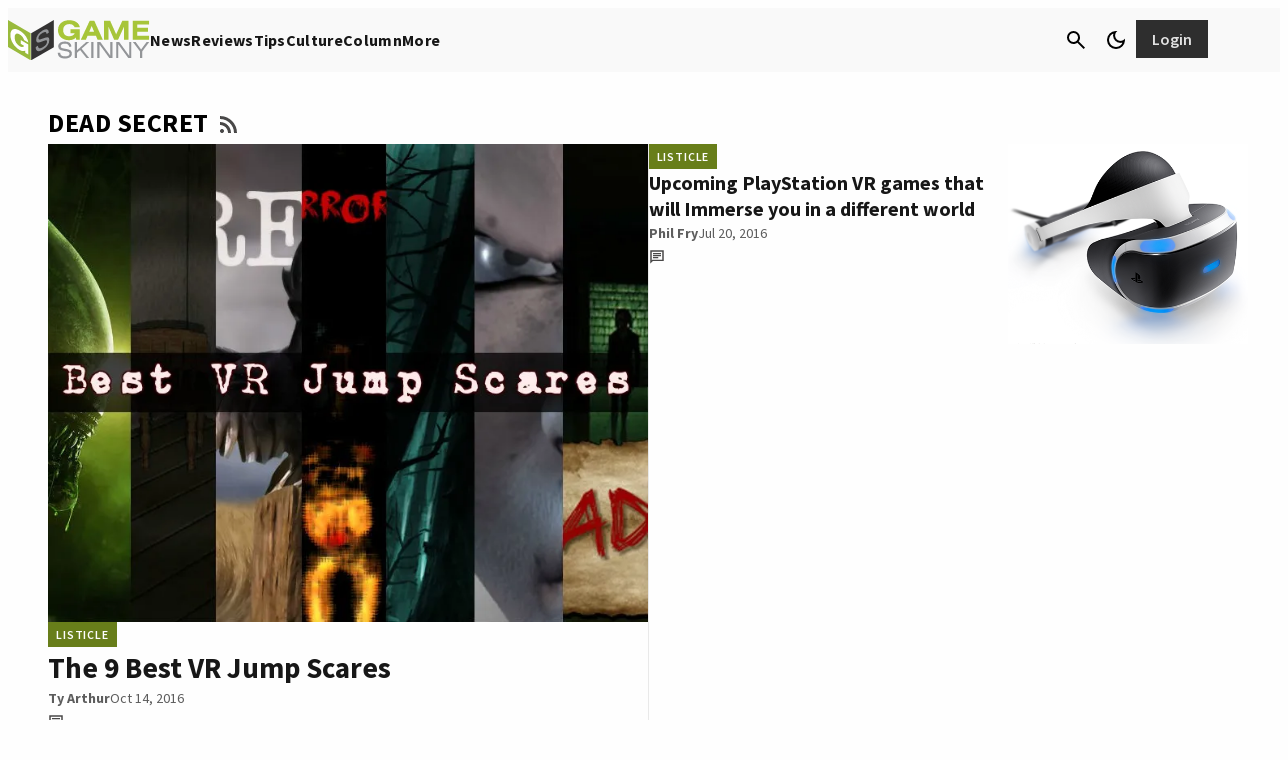

--- FILE ---
content_type: text/html; charset=UTF-8
request_url: https://www.gameskinny.com/games/game-dead-secret/
body_size: 77413
content:
<!doctype html>
<html lang="en-US">
<head>
	<meta charset="UTF-8">
	<meta name="viewport" content="width=device-width, initial-scale=1">
	<link rel="profile" href="https://gmpg.org/xfn/11">

	<meta http-equiv="Content-Security-Policy" content="block-all-mixed-content" />

	<link rel="shortcut icon" href="/wp-content/images/favicon.ico">

	<meta name='robots' content='index, follow, max-image-preview:large, max-snippet:-1, max-video-preview:-1' />
	<style>img:is([sizes="auto" i], [sizes^="auto," i]) { contain-intrinsic-size: 3000px 1500px }</style>
			<style id="gamurs-wordpress-blocks-css__theme">
			:root {
				--wp--style--global--content-size:
					840					px;
				--wp--style--global--wide-size:
					840					px;
			}

			:where(body) {
				margin: 0;
			}

			.wp-site-blocks>.alignleft {
				float: left;
				margin-right: 2em;
			}

			.wp-site-blocks>.alignright {
				float: right;
				margin-left: 2em;
			}

			.wp-site-blocks>.aligncenter {
				justify-content: center;
				margin-left: auto;
				margin-right: auto;
			}

			:where(.is-layout-flex) {
				gap: 0.5em;
			}

			:where(.is-layout-grid) {
				gap: 0.5em;
			}

			.is-layout-flow>.alignleft {
				float: left;
				margin-inline-start: 0;
				margin-inline-end: 2em;
			}

			.is-layout-flow>.alignright {
				float: right;
				margin-inline-start: 2em;
				margin-inline-end: 0;
			}

			.is-layout-flow>.aligncenter {
				margin-left: auto !important;
				margin-right: auto !important;
			}

			.is-layout-constrained>.alignleft {
				float: left;
				margin-inline-start: 0;
				margin-inline-end: 2em;
			}

			.is-layout-constrained>.alignright {
				float: right;
				margin-inline-start: 2em;
				margin-inline-end: 0;
			}

			.is-layout-constrained>.aligncenter {
				margin-left: auto !important;
				margin-right: auto !important;
			}

			.is-layout-constrained>:where(:not(.alignleft):not(.alignright):not(.alignfull)) {
				max-width: var(--wp--style--global--content-size);
				margin-left: auto !important;
				margin-right: auto !important;
			}

			.is-layout-constrained>.alignwide {
				max-width: var(--wp--style--global--wide-size);
			}

			body.is-layout-flex {
				display: flex;
			}

			.is-layout-flex {
				flex-wrap: wrap;
				align-items: center;
			}

			.is-layout-flex>:is(*, div) {
				margin: 0;
			}

			body.is-layout-grid {
				display: grid;
			}

			.is-layout-grid>:is(*, div) {
				margin: 0;
			}

			:root{--wp--custom--light--general-color--h-1: #171717;--wp--custom--light--general-color--h-2: #2e2e2e;--wp--custom--light--general-color--h-3: #2e2e2e;--wp--custom--light--general-color--subtitle: #494848;--wp--custom--light--general-color--body: #494848;--wp--custom--light--general-color--caption: #5d5d5d;--wp--custom--light--general-color--disclaimer: #5d5d5d;--wp--custom--light--general-color-bg--minimal: #fefefe;--wp--custom--light--general-color-bg--subtle: #F9F9F9;--wp--custom--light--general-color-bg--bold: #2e2e2e;--wp--custom--light--general-color-bg--strong: #171717;--wp--custom--light--general-color-bg--overlay: #01010180;--wp--custom--light--general-color-bg--sponsored: #F9F9F9;--wp--custom--light--general-date-color--minimal: #5d5d5d;--wp--custom--light--general-date-color--subtle: #5d5d5d;--wp--custom--light--general-date-color--bold: #fefefe;--wp--custom--light--general-date-color--strong: #c6c6c6;--wp--custom--light--general-date-color--sponsored: #5d5d5d;--wp--custom--light--hyperlink--color-bg: #687e1a00;--wp--custom--light--hyperlink--enabled--color-fg: #687E1A;--wp--custom--light--hyperlink--enabled--border--color: #687E1A;--wp--custom--light--hyperlink--enabled--border--width: 2;--wp--custom--light--hyperlink--enabled--border--style: solid;--wp--custom--light--hyperlink--hover--color-fg: #536317;--wp--custom--light--hyperlink--hover--border--color: #536317;--wp--custom--light--hyperlink--hover--border--width: 2;--wp--custom--light--hyperlink--hover--border--style: solid;--wp--custom--light--hyperlink--pressed--color-fg: #424E15;--wp--custom--light--hyperlink--pressed--border--color: #424E15;--wp--custom--light--hyperlink--pressed--border--width: 2;--wp--custom--light--hyperlink--pressed--border--style: solid;--wp--custom--light--info--color-bg: #F2F4FC;--wp--custom--light--info--color-fg: #215DA7;--wp--custom--light--info--color-stroke: #215DA7;--wp--custom--light--info--color--5: #F2F4FC;--wp--custom--light--info--color--10: #DAE1F8;--wp--custom--light--info--color--20: #B6C6F2;--wp--custom--light--info--color--30: #89A7E8;--wp--custom--light--info--color--40: #658FDB;--wp--custom--light--info--color--50: #3D75C7;--wp--custom--light--info--color--60: #215DA7;--wp--custom--light--info--color--70: #184985;--wp--custom--light--info--color--80: #172E51;--wp--custom--light--info--color--90: #111724;--wp--custom--light--warning--color-bg: #e0c72033;--wp--custom--light--warning--color-fg: #A28F03;--wp--custom--light--warning--color-stroke: #BDA805;--wp--custom--light--warning--color--5: #FFF5B0;--wp--custom--light--warning--color--10: #FCE256;--wp--custom--light--warning--color--20: #E0C720;--wp--custom--light--warning--color--30: #BDA805;--wp--custom--light--warning--color--40: #A28F03;--wp--custom--light--warning--color--50: #857508;--wp--custom--light--warning--color--60: #6A5D0D;--wp--custom--light--warning--color--70: #53490F;--wp--custom--light--warning--color--80: #342E0F;--wp--custom--light--warning--color--90: #1A1708;--wp--custom--light--positive--color-bg: #F9FBE9;--wp--custom--light--positive--color-fg: #536317;--wp--custom--light--positive--color-stroke: #687E1A;--wp--custom--light--positive--border--color: #536317;--wp--custom--light--positive--border--width: 2;--wp--custom--light--positive--border--style: solid;--wp--custom--light--positive--color--5: #F9FBE9;--wp--custom--light--positive--color--10: #DBEB8F;--wp--custom--light--positive--color--20: #B5D24A;--wp--custom--light--positive--color--30: #95B32B;--wp--custom--light--positive--color--40: #7F9920;--wp--custom--light--positive--color--50: #687E1A;--wp--custom--light--positive--color--60: #536317;--wp--custom--light--positive--color--70: #424E15;--wp--custom--light--positive--color--80: #2A3112;--wp--custom--light--positive--color--90: #17180A;--wp--custom--light--negative--color-bg: #FFF0EE;--wp--custom--light--negative--color-fg: #A7352A;--wp--custom--light--negative--color-stroke: #C94C3D;--wp--custom--light--negative--border--color: #A7352A;--wp--custom--light--negative--border--width: 2;--wp--custom--light--negative--border--style: solid;--wp--custom--light--negative--color--5: #FFF0EE;--wp--custom--light--negative--color--10: #FFDBD3;--wp--custom--light--negative--color--20: #FCB5A7;--wp--custom--light--negative--color--30: #F08C7A;--wp--custom--light--negative--color--40: #E16C5A;--wp--custom--light--negative--color--50: #C94C3D;--wp--custom--light--negative--color--60: #A7352A;--wp--custom--light--negative--color--70: #85291F;--wp--custom--light--negative--color--80: #531C15;--wp--custom--light--negative--color--90: #26110B;--wp--custom--light--neutral--color-bg: #e2e2e280;--wp--custom--light--neutral--color-fg: #767575;--wp--custom--light--neutral--color-stroke: #767575;--wp--custom--light--neutral--color--0: #fefefe;--wp--custom--light--neutral--color--5: #F9F9F9;--wp--custom--light--neutral--color--10: #E2E2E2;--wp--custom--light--neutral--color--20: #c6c6c6;--wp--custom--light--neutral--color--30: #a7a7a7;--wp--custom--light--neutral--color--40: #908F8F;--wp--custom--light--neutral--color--50: #767575;--wp--custom--light--neutral--color--60: #5d5d5d;--wp--custom--light--neutral--color--70: #494848;--wp--custom--light--neutral--color--80: #2e2e2e;--wp--custom--light--neutral--color--90: #171717;--wp--custom--light--neutral--color--100: #010101;--wp--custom--light--icons--color-fg: #010101;--wp--custom--light--ad-wrapper--color-bg: #F9F9F9;--wp--custom--light--ad-wrapper--color-fg: #494848;--wp--custom--light--article-group--color-bg--minimal: #fefefe;--wp--custom--light--article-group--color-bg--subtle: #F9F9F9;--wp--custom--light--article-group--color-bg--bold: #2e2e2e;--wp--custom--light--article-group--color-bg--strong: #171717;--wp--custom--light--article-group--color-bg--sponsored: #E3F7F9;--wp--custom--light--article-head--color-bg: #fefefe;--wp--custom--light--article-head--title-color: #171717;--wp--custom--light--article-head--subtitle-color: #494848;--wp--custom--light--article-tile--enabled--color-bg--minimal: #F9F9F9;--wp--custom--light--article-tile--enabled--color-bg--subtle: #e2e2e240;--wp--custom--light--article-tile--enabled--color-bg--bold: #494848;--wp--custom--light--article-tile--enabled--color-bg--strong: #2e2e2e;--wp--custom--light--article-tile--enabled--color-bg--sponsored: #e2e2e240;--wp--custom--light--article-tile--enabled--title-color--minimal: #171717;--wp--custom--light--article-tile--enabled--title-color--subtle: #171717;--wp--custom--light--article-tile--enabled--title-color--bold: #F9F9F9;--wp--custom--light--article-tile--enabled--title-color--strong: #F9F9F9;--wp--custom--light--article-tile--enabled--title-color--sponsored: #494848;--wp--custom--light--article-tile--enabled--subtitle-color--minimal: #494848;--wp--custom--light--article-tile--enabled--subtitle-color--subtle: #494848;--wp--custom--light--article-tile--enabled--subtitle-color--bold: #c6c6c6;--wp--custom--light--article-tile--enabled--subtitle-color--strong: #c6c6c6;--wp--custom--light--article-tile--enabled--subtitle-color--sponsored: #494848;--wp--custom--light--article-tile--hover--color-bg--minimal: #F9F9F9;--wp--custom--light--article-tile--hover--color-bg--subtle: #e2e2e240;--wp--custom--light--article-tile--hover--color-bg--bold: #2e2e2e;--wp--custom--light--article-tile--hover--color-bg--strong: #171717;--wp--custom--light--article-tile--hover--color-bg--sponsored: #e2e2e240;--wp--custom--light--article-tile--hover--title-color--minimal: #010101;--wp--custom--light--article-tile--hover--title-color--subtle: #010101;--wp--custom--light--article-tile--hover--title-color--bold: #fefefe;--wp--custom--light--article-tile--hover--title-color--strong: #fefefe;--wp--custom--light--article-tile--hover--title-color--sponsored: #171717;--wp--custom--light--author-bio--title-color--minimal: #010101;--wp--custom--light--author-bio--title-color--subtle: #5d5d5d;--wp--custom--light--author-bio--title-color--sponsored: #5d5d5d;--wp--custom--light--author-bio--body-color--minimal: #2e2e2e;--wp--custom--light--author-bio--body-color--sponsored: #2e2e2e;--wp--custom--light--banners--color-bg--minimal: #a7a7a740;--wp--custom--light--banners--color-bg--subtle: #B5D24A;--wp--custom--light--banners--color-bg--bold: #536317;--wp--custom--light--banners--color-bg--strong: #2e2e2e;--wp--custom--light--banners--color-bg--sponsored: #a7a7a740;--wp--custom--light--banners--title-color--minimal: #171717;--wp--custom--light--banners--title-color--subtle: #171717;--wp--custom--light--banners--title-color--bold: #fefefe;--wp--custom--light--banners--title-color--strong: #F9F9F9;--wp--custom--light--banners--title-color--sponsored: #010101;--wp--custom--light--banners--body-color--minimal: #2e2e2e;--wp--custom--light--banners--body-color--subtle: #2e2e2e;--wp--custom--light--banners--body-color--bold: #E2E2E2;--wp--custom--light--banners--body-color--strong: #E2E2E2;--wp--custom--light--banners--body-color--sponsored: #2e2e2e;--wp--custom--light--bottom-nav--color-bg: #F9F9F9;--wp--custom--light--bottom-nav--tagline-color: #171717;--wp--custom--light--bottom-nav--disclaimer-text-color: #171717;--wp--custom--light--bottom-nav--color-stroke: #c6c6c600;--wp--custom--light--bottom-nav--container-stroke--color: #c6c6c600;--wp--custom--light--bottom-nav--container-stroke--style: solid;--wp--custom--light--bottom-nav--container-stroke--width: 1;--wp--custom--light--button--primary--enabled--icon-style-color-bg--minimal: #5d5d5d1a;--wp--custom--light--button--primary--enabled--icon-style-color-bg--subtle: #2e2e2e1a;--wp--custom--light--button--primary--enabled--icon-style-color-bg--strong: #e2e2e21a;--wp--custom--light--button--primary--enabled--icon-style-color-bg--bold: #e2e2e21a;--wp--custom--light--button--primary--enabled--icon-style-color-bg--sponsored: #4948481a;--wp--custom--light--button--primary--enabled--icon-style-color-fg--minimal: #2e2e2e;--wp--custom--light--button--primary--enabled--icon-style-color-fg--subtle: #2e2e2e;--wp--custom--light--button--primary--enabled--icon-style-color-fg--strong: #F9F9F9;--wp--custom--light--button--primary--enabled--icon-style-color-fg--bold: #F9F9F9;--wp--custom--light--button--primary--enabled--icon-style-color-fg--sponsored: #2e2e2e;--wp--custom--light--button--primary--enabled--text-style-color-bg--minimal: #95B32B;--wp--custom--light--button--primary--enabled--text-style-color-bg--subtle: #171717;--wp--custom--light--button--primary--enabled--text-style-color-bg--strong: #fefefe;--wp--custom--light--button--primary--enabled--text-style-color-bg--bold: #fefefe;--wp--custom--light--button--primary--enabled--text-style-color-bg--sponsored: #171717;--wp--custom--light--button--primary--enabled--text-style-color-fg--minimal: #2A3112;--wp--custom--light--button--primary--enabled--text-style-color-fg--subtle: #E2E2E2;--wp--custom--light--button--primary--enabled--text-style-color-fg--strong: #171717;--wp--custom--light--button--primary--enabled--text-style-color-fg--bold: #171717;--wp--custom--light--button--primary--enabled--text-style-color-fg--sponsored: #E2E2E2;--wp--custom--light--button--primary--disabled--icon-style-color-bg--minimal: #5d5d5d1a;--wp--custom--light--button--primary--disabled--icon-style-color-bg--subtle: #2e2e2e1a;--wp--custom--light--button--primary--disabled--icon-style-color-bg--strong: #e2e2e21a;--wp--custom--light--button--primary--disabled--icon-style-color-bg--bold: #e2e2e21a;--wp--custom--light--button--primary--disabled--icon-style-color-bg--sponsored: #4948481a;--wp--custom--light--button--primary--disabled--icon-style-color-fg--minimal: #2e2e2e;--wp--custom--light--button--primary--disabled--icon-style-color-fg--subtle: #2e2e2e;--wp--custom--light--button--primary--disabled--icon-style-color-fg--strong: #F9F9F9;--wp--custom--light--button--primary--disabled--icon-style-color-fg--bold: #F9F9F9;--wp--custom--light--button--primary--disabled--icon-style-color-fg--sponsored: #2e2e2e;--wp--custom--light--button--primary--disabled--text-style-color-bg--minimal: #95B32B;--wp--custom--light--button--primary--disabled--text-style-color-bg--subtle: #171717;--wp--custom--light--button--primary--disabled--text-style-color-bg--strong: #fefefe;--wp--custom--light--button--primary--disabled--text-style-color-bg--bold: #fefefe;--wp--custom--light--button--primary--disabled--text-style-color-bg--sponsored: #171717;--wp--custom--light--button--primary--disabled--text-style-color-fg--minimal: #2A3112;--wp--custom--light--button--primary--disabled--text-style-color-fg--subtle: #E2E2E2;--wp--custom--light--button--primary--disabled--text-style-color-fg--strong: #171717;--wp--custom--light--button--primary--disabled--text-style-color-fg--bold: #171717;--wp--custom--light--button--primary--disabled--text-style-color-fg--sponsored: #E2E2E2;--wp--custom--light--button--primary--focused--icon-style-color-bg--minimal: #5d5d5d26;--wp--custom--light--button--primary--focused--icon-style-color-bg--subtle: #2e2e2e26;--wp--custom--light--button--primary--focused--icon-style-color-bg--strong: #e2e2e226;--wp--custom--light--button--primary--focused--icon-style-color-bg--bold: #e2e2e226;--wp--custom--light--button--primary--focused--icon-style-color-bg--sponsored: #49484826;--wp--custom--light--button--primary--focused--icon-style-color-fg--minimal: #171717;--wp--custom--light--button--primary--focused--icon-style-color-fg--subtle: #171717;--wp--custom--light--button--primary--focused--icon-style-color-fg--strong: #fefefe;--wp--custom--light--button--primary--focused--icon-style-color-fg--bold: #fefefe;--wp--custom--light--button--primary--focused--icon-style-color-fg--sponsored: #171717;--wp--custom--light--button--primary--focused--text-style-color-bg--minimal: #7F9920;--wp--custom--light--button--primary--focused--text-style-color-bg--subtle: #2e2e2e;--wp--custom--light--button--primary--focused--text-style-color-bg--strong: #E2E2E2;--wp--custom--light--button--primary--focused--text-style-color-bg--bold: #E2E2E2;--wp--custom--light--button--primary--focused--text-style-color-bg--sponsored: #2e2e2e;--wp--custom--light--button--primary--focused--text-style-color-fg--minimal: #17180A;--wp--custom--light--button--primary--focused--text-style-color-fg--subtle: #F9F9F9;--wp--custom--light--button--primary--focused--text-style-color-fg--strong: #2e2e2e;--wp--custom--light--button--primary--focused--text-style-color-fg--bold: #2e2e2e;--wp--custom--light--button--primary--focused--text-style-color-fg--sponsored: #F9F9F9;--wp--custom--light--button--primary--pressed--icon-style-color-bg--minimal: #5d5d5d26;--wp--custom--light--button--primary--pressed--icon-style-color-bg--subtle: #2e2e2e26;--wp--custom--light--button--primary--pressed--icon-style-color-bg--strong: #e2e2e226;--wp--custom--light--button--primary--pressed--icon-style-color-bg--bold: #e2e2e226;--wp--custom--light--button--primary--pressed--icon-style-color-bg--sponsored: #49484826;--wp--custom--light--button--primary--pressed--icon-style-color-fg--minimal: #2A3112;--wp--custom--light--button--primary--pressed--icon-style-color-fg--subtle: #2A3112;--wp--custom--light--button--primary--pressed--icon-style-color-fg--strong: #95B32B;--wp--custom--light--button--primary--pressed--icon-style-color-fg--bold: #95B32B;--wp--custom--light--button--primary--pressed--icon-style-color-fg--sponsored: #494848;--wp--custom--light--button--primary--pressed--text-style-color-bg--minimal: #7F9920;--wp--custom--light--button--primary--pressed--text-style-color-bg--subtle: #2e2e2e;--wp--custom--light--button--primary--pressed--text-style-color-bg--strong: #E2E2E2;--wp--custom--light--button--primary--pressed--text-style-color-bg--bold: #E2E2E2;--wp--custom--light--button--primary--pressed--text-style-color-bg--sponsored: #2e2e2e;--wp--custom--light--button--primary--pressed--text-style-color-fg--minimal: #17180A;--wp--custom--light--button--primary--pressed--text-style-color-fg--subtle: #F9F9F9;--wp--custom--light--button--primary--pressed--text-style-color-fg--strong: #2e2e2e;--wp--custom--light--button--primary--pressed--text-style-color-fg--bold: #2e2e2e;--wp--custom--light--button--primary--pressed--text-style-color-fg--sponsored: #F9F9F9;--wp--custom--light--button--primary--hover--icon-style-color-bg--minimal: #5d5d5d33;--wp--custom--light--button--primary--hover--icon-style-color-bg--subtle: #2e2e2e33;--wp--custom--light--button--primary--hover--icon-style-color-bg--strong: #e2e2e226;--wp--custom--light--button--primary--hover--icon-style-color-bg--bold: #e2e2e226;--wp--custom--light--button--primary--hover--icon-style-color-bg--sponsored: #76757540;--wp--custom--light--button--primary--hover--icon-style-color-fg--minimal: #171717;--wp--custom--light--button--primary--hover--icon-style-color-fg--subtle: #171717;--wp--custom--light--button--primary--hover--icon-style-color-fg--strong: #fefefe;--wp--custom--light--button--primary--hover--icon-style-color-fg--bold: #fefefe;--wp--custom--light--button--primary--hover--icon-style-color-fg--sponsored: #171717;--wp--custom--light--button--primary--hover--text-style-color-bg--minimal: #7F9920;--wp--custom--light--button--primary--hover--text-style-color-bg--subtle: #2e2e2e;--wp--custom--light--button--primary--hover--text-style-color-bg--strong: #E2E2E2;--wp--custom--light--button--primary--hover--text-style-color-bg--bold: #E2E2E2;--wp--custom--light--button--primary--hover--text-style-color-bg--sponsored: #2e2e2e;--wp--custom--light--button--primary--hover--text-style-color-fg--minimal: #17180A;--wp--custom--light--button--primary--hover--text-style-color-fg--subtle: #F9F9F9;--wp--custom--light--button--primary--hover--text-style-color-fg--strong: #2e2e2e;--wp--custom--light--button--primary--hover--text-style-color-fg--bold: #2e2e2e;--wp--custom--light--button--primary--hover--text-style-color-fg--sponsored: #F9F9F9;--wp--custom--light--button--secondary--enabled--container-border--minimal--color: #2a311200;--wp--custom--light--button--secondary--enabled--container-border--minimal--style: solid;--wp--custom--light--button--secondary--enabled--container-border--minimal--width: 2;--wp--custom--light--button--secondary--enabled--container-border--subtle--color: #2a311200;--wp--custom--light--button--secondary--enabled--container-border--subtle--style: solid;--wp--custom--light--button--secondary--enabled--container-border--subtle--width: 2;--wp--custom--light--button--secondary--enabled--container-border--strong--color: #e2e2e200;--wp--custom--light--button--secondary--enabled--container-border--strong--style: solid;--wp--custom--light--button--secondary--enabled--container-border--strong--width: 2;--wp--custom--light--button--secondary--enabled--container-border--bold--color: #e2e2e200;--wp--custom--light--button--secondary--enabled--container-border--bold--style: solid;--wp--custom--light--button--secondary--enabled--container-border--bold--width: 2;--wp--custom--light--button--secondary--enabled--container-border--sponsored--color: #2e2e2e00;--wp--custom--light--button--secondary--enabled--container-border--sponsored--style: solid;--wp--custom--light--button--secondary--enabled--container-border--sponsored--width: 2;--wp--custom--light--button--secondary--enabled--text-style-color-bg--minimal: #5d5d5d26;--wp--custom--light--button--secondary--enabled--text-style-color-bg--subtle: #5d5d5d26;--wp--custom--light--button--secondary--enabled--text-style-color-bg--strong: #e2e2e21a;--wp--custom--light--button--secondary--enabled--text-style-color-bg--bold: #e2e2e21a;--wp--custom--light--button--secondary--enabled--text-style-color-bg--sponsored: #4948481a;--wp--custom--light--button--secondary--enabled--text-style-color-fg--minimal: #2A3112;--wp--custom--light--button--secondary--enabled--text-style-color-fg--subtle: #2A3112;--wp--custom--light--button--secondary--enabled--text-style-color-fg--strong: #E2E2E2;--wp--custom--light--button--secondary--enabled--text-style-color-fg--bold: #E2E2E2;--wp--custom--light--button--secondary--enabled--text-style-color-fg--sponsored: #2e2e2e;--wp--custom--light--button--secondary--disabled--text-style-color-bg--minimal: #5d5d5d26;--wp--custom--light--button--secondary--disabled--text-style-color-bg--subtle: #5d5d5d26;--wp--custom--light--button--secondary--disabled--text-style-color-bg--strong: #e2e2e21a;--wp--custom--light--button--secondary--disabled--text-style-color-bg--bold: #e2e2e21a;--wp--custom--light--button--secondary--disabled--text-style-color-bg--sponsored: #4948481a;--wp--custom--light--button--secondary--disabled--text-style-color-fg--minimal: #2A3112;--wp--custom--light--button--secondary--disabled--text-style-color-fg--subtle: #2A3112;--wp--custom--light--button--secondary--disabled--text-style-color-fg--strong: #E2E2E2;--wp--custom--light--button--secondary--disabled--text-style-color-fg--bold: #E2E2E2;--wp--custom--light--button--secondary--disabled--text-style-color-fg--sponsored: #2e2e2e;--wp--custom--light--button--secondary--disabled--container-border--minimal--color: #2a311200;--wp--custom--light--button--secondary--disabled--container-border--minimal--style: solid;--wp--custom--light--button--secondary--disabled--container-border--minimal--width: 2;--wp--custom--light--button--secondary--disabled--container-border--subtle--color: #2a311200;--wp--custom--light--button--secondary--disabled--container-border--subtle--style: solid;--wp--custom--light--button--secondary--disabled--container-border--subtle--width: 2;--wp--custom--light--button--secondary--disabled--container-border--strong--color: #e2e2e200;--wp--custom--light--button--secondary--disabled--container-border--strong--style: solid;--wp--custom--light--button--secondary--disabled--container-border--strong--width: 2;--wp--custom--light--button--secondary--disabled--container-border--bold--color: #e2e2e200;--wp--custom--light--button--secondary--disabled--container-border--bold--style: solid;--wp--custom--light--button--secondary--disabled--container-border--bold--width: 2;--wp--custom--light--button--secondary--disabled--container-border--sponsored--color: #2e2e2e00;--wp--custom--light--button--secondary--disabled--container-border--sponsored--style: solid;--wp--custom--light--button--secondary--disabled--container-border--sponsored--width: 2;--wp--custom--light--button--secondary--hover--text-style-color-bg--minimal: #5d5d5d33;--wp--custom--light--button--secondary--hover--text-style-color-bg--subtle: #5d5d5d33;--wp--custom--light--button--secondary--hover--text-style-color-bg--strong: #e2e2e226;--wp--custom--light--button--secondary--hover--text-style-color-bg--bold: #e2e2e226;--wp--custom--light--button--secondary--hover--text-style-color-bg--sponsored: #49484826;--wp--custom--light--button--secondary--hover--text-style-color-fg--minimal: #17180A;--wp--custom--light--button--secondary--hover--text-style-color-fg--subtle: #17180A;--wp--custom--light--button--secondary--hover--text-style-color-fg--strong: #fefefe;--wp--custom--light--button--secondary--hover--text-style-color-fg--bold: #fefefe;--wp--custom--light--button--secondary--hover--text-style-color-fg--sponsored: #171717;--wp--custom--light--button--secondary--hover--container-border--minimal--color: #17180a00;--wp--custom--light--button--secondary--hover--container-border--minimal--style: solid;--wp--custom--light--button--secondary--hover--container-border--minimal--width: 2;--wp--custom--light--button--secondary--hover--container-border--subtle--color: #17180a00;--wp--custom--light--button--secondary--hover--container-border--subtle--style: solid;--wp--custom--light--button--secondary--hover--container-border--subtle--width: 2;--wp--custom--light--button--secondary--hover--container-border--strong--color: #fefefe00;--wp--custom--light--button--secondary--hover--container-border--strong--style: solid;--wp--custom--light--button--secondary--hover--container-border--strong--width: 2;--wp--custom--light--button--secondary--hover--container-border--bold--color: #fefefe00;--wp--custom--light--button--secondary--hover--container-border--bold--style: solid;--wp--custom--light--button--secondary--hover--container-border--bold--width: 2;--wp--custom--light--button--secondary--hover--container-border--sponsored--color: #17171700;--wp--custom--light--button--secondary--hover--container-border--sponsored--style: solid;--wp--custom--light--button--secondary--hover--container-border--sponsored--width: 2;--wp--custom--light--button--secondary--focused--text-style-color-bg--minimal: #5d5d5d33;--wp--custom--light--button--secondary--focused--text-style-color-bg--subtle: #5d5d5d33;--wp--custom--light--button--secondary--focused--text-style-color-bg--strong: #e2e2e226;--wp--custom--light--button--secondary--focused--text-style-color-bg--bold: #e2e2e226;--wp--custom--light--button--secondary--focused--text-style-color-bg--sponsored: #49484826;--wp--custom--light--button--secondary--focused--text-style-color-fg--minimal: #17180A;--wp--custom--light--button--secondary--focused--text-style-color-fg--subtle: #17180A;--wp--custom--light--button--secondary--focused--text-style-color-fg--strong: #fefefe;--wp--custom--light--button--secondary--focused--text-style-color-fg--bold: #fefefe;--wp--custom--light--button--secondary--focused--text-style-color-fg--sponsored: #171717;--wp--custom--light--button--secondary--focused--container-border--minimal--color: #17180a00;--wp--custom--light--button--secondary--focused--container-border--minimal--style: solid;--wp--custom--light--button--secondary--focused--container-border--minimal--width: 2;--wp--custom--light--button--secondary--focused--container-border--subtle--color: #17180a00;--wp--custom--light--button--secondary--focused--container-border--subtle--style: solid;--wp--custom--light--button--secondary--focused--container-border--subtle--width: 2;--wp--custom--light--button--secondary--focused--container-border--strong--color: #fefefe00;--wp--custom--light--button--secondary--focused--container-border--strong--style: solid;--wp--custom--light--button--secondary--focused--container-border--strong--width: 2;--wp--custom--light--button--secondary--focused--container-border--bold--color: #fefefe00;--wp--custom--light--button--secondary--focused--container-border--bold--style: solid;--wp--custom--light--button--secondary--focused--container-border--bold--width: 2;--wp--custom--light--button--secondary--focused--container-border--sponsored--color: #17171700;--wp--custom--light--button--secondary--focused--container-border--sponsored--style: solid;--wp--custom--light--button--secondary--focused--container-border--sponsored--width: 2;--wp--custom--light--button--secondary--pressed--text-style-color-bg--minimal: #5d5d5d33;--wp--custom--light--button--secondary--pressed--text-style-color-bg--subtle: #5d5d5d33;--wp--custom--light--button--secondary--pressed--text-style-color-bg--strong: #e2e2e226;--wp--custom--light--button--secondary--pressed--text-style-color-bg--bold: #e2e2e226;--wp--custom--light--button--secondary--pressed--text-style-color-bg--sponsored: #49484826;--wp--custom--light--button--secondary--pressed--text-style-color-fg--minimal: #17180A;--wp--custom--light--button--secondary--pressed--text-style-color-fg--subtle: #17180A;--wp--custom--light--button--secondary--pressed--text-style-color-fg--strong: #fefefe;--wp--custom--light--button--secondary--pressed--text-style-color-fg--bold: #fefefe;--wp--custom--light--button--secondary--pressed--text-style-color-fg--sponsored: #171717;--wp--custom--light--button--secondary--pressed--container-border--minimal--color: #17180a00;--wp--custom--light--button--secondary--pressed--container-border--minimal--style: solid;--wp--custom--light--button--secondary--pressed--container-border--minimal--width: 2;--wp--custom--light--button--secondary--pressed--container-border--subtle--color: #17180a00;--wp--custom--light--button--secondary--pressed--container-border--subtle--style: solid;--wp--custom--light--button--secondary--pressed--container-border--subtle--width: 2;--wp--custom--light--button--secondary--pressed--container-border--strong--color: #fefefe00;--wp--custom--light--button--secondary--pressed--container-border--strong--style: solid;--wp--custom--light--button--secondary--pressed--container-border--strong--width: 2;--wp--custom--light--button--secondary--pressed--container-border--bold--color: #fefefe00;--wp--custom--light--button--secondary--pressed--container-border--bold--style: solid;--wp--custom--light--button--secondary--pressed--container-border--bold--width: 2;--wp--custom--light--button--secondary--pressed--container-border--sponsored--color: #17171700;--wp--custom--light--button--secondary--pressed--container-border--sponsored--style: solid;--wp--custom--light--button--secondary--pressed--container-border--sponsored--width: 2;--wp--custom--light--button--tertiary--color-bg: #fefefe00;--wp--custom--light--button--tertiary--enabled--icon-style-color-fg--minimal: #494848;--wp--custom--light--button--tertiary--enabled--icon-style-color-fg--subtle: #494848;--wp--custom--light--button--tertiary--enabled--icon-style-color-fg--strong: #a7a7a7;--wp--custom--light--button--tertiary--enabled--icon-style-color-fg--bold: #c6c6c6;--wp--custom--light--button--tertiary--enabled--icon-style-color-fg--sponsored: #2e2e2e;--wp--custom--light--button--tertiary--enabled--text-style-color-fg--minimal: #2A3112;--wp--custom--light--button--tertiary--enabled--text-style-color-fg--subtle: #2A3112;--wp--custom--light--button--tertiary--enabled--text-style-color-fg--strong: #c6c6c6;--wp--custom--light--button--tertiary--enabled--text-style-color-fg--bold: #c6c6c6;--wp--custom--light--button--tertiary--enabled--text-style-color-fg--sponsored: #2e2e2e;--wp--custom--light--button--tertiary--disabled--icon-style-color-fg--minimal: #494848;--wp--custom--light--button--tertiary--disabled--icon-style-color-fg--subtle: #494848;--wp--custom--light--button--tertiary--disabled--icon-style-color-fg--strong: #a7a7a7;--wp--custom--light--button--tertiary--disabled--icon-style-color-fg--bold: #c6c6c6;--wp--custom--light--button--tertiary--disabled--icon-style-color-fg--sponsored: #2e2e2e;--wp--custom--light--button--tertiary--disabled--text-style-color-fg--minimal: #2A3112;--wp--custom--light--button--tertiary--disabled--text-style-color-fg--subtle: #2A3112;--wp--custom--light--button--tertiary--disabled--text-style-color-fg--strong: #c6c6c6;--wp--custom--light--button--tertiary--disabled--text-style-color-fg--bold: #c6c6c6;--wp--custom--light--button--tertiary--disabled--text-style-color-fg--sponsored: #2e2e2e;--wp--custom--light--button--tertiary--hover--icon-style-color-fg--minimal: #2e2e2e;--wp--custom--light--button--tertiary--hover--icon-style-color-fg--subtle: #171717;--wp--custom--light--button--tertiary--hover--icon-style-color-fg--strong: #E2E2E2;--wp--custom--light--button--tertiary--hover--icon-style-color-fg--bold: #E2E2E2;--wp--custom--light--button--tertiary--hover--icon-style-color-fg--sponsored: #171717;--wp--custom--light--button--tertiary--hover--text-style-color-fg--minimal: #17180A;--wp--custom--light--button--tertiary--hover--text-style-color-fg--subtle: #17180A;--wp--custom--light--button--tertiary--hover--text-style-color-fg--strong: #E2E2E2;--wp--custom--light--button--tertiary--hover--text-style-color-fg--bold: #E2E2E2;--wp--custom--light--button--tertiary--hover--text-style-color-fg--sponsored: #010101;--wp--custom--light--button--tertiary--focused--icon-style-color-fg--minimal: #2e2e2e;--wp--custom--light--button--tertiary--focused--icon-style-color-fg--subtle: #171717;--wp--custom--light--button--tertiary--focused--icon-style-color-fg--strong: #E2E2E2;--wp--custom--light--button--tertiary--focused--icon-style-color-fg--bold: #E2E2E2;--wp--custom--light--button--tertiary--focused--icon-style-color-fg--sponsored: #171717;--wp--custom--light--button--tertiary--focused--text-style-color-fg--minimal: #17180A;--wp--custom--light--button--tertiary--focused--text-style-color-fg--subtle: #17180A;--wp--custom--light--button--tertiary--focused--text-style-color-fg--strong: #E2E2E2;--wp--custom--light--button--tertiary--focused--text-style-color-fg--bold: #E2E2E2;--wp--custom--light--button--tertiary--focused--text-style-color-fg--sponsored: #010101;--wp--custom--light--button--tertiary--pressed--icon-style-color-fg--minimal: #424E15;--wp--custom--light--button--tertiary--pressed--icon-style-color-fg--subtle: #424E15;--wp--custom--light--button--tertiary--pressed--icon-style-color-fg--strong: #95B32B;--wp--custom--light--button--tertiary--pressed--icon-style-color-fg--bold: #95B32B;--wp--custom--light--button--tertiary--pressed--icon-style-color-fg--sponsored: #171717;--wp--custom--light--button--tertiary--pressed--text-style-color-fg--minimal: #17180A;--wp--custom--light--button--tertiary--pressed--text-style-color-fg--subtle: #17180A;--wp--custom--light--button--tertiary--pressed--text-style-color-fg--strong: #E2E2E2;--wp--custom--light--button--tertiary--pressed--text-style-color-fg--bold: #E2E2E2;--wp--custom--light--button--tertiary--pressed--text-style-color-fg--sponsored: #010101;--wp--custom--light--chip--primary--enabled--color-bg--minimal: #687E1A;--wp--custom--light--chip--primary--enabled--color-bg--subtle: #536317;--wp--custom--light--chip--primary--enabled--color-bg--bold: #DBEB8F;--wp--custom--light--chip--primary--enabled--color-bg--strong: #53631780;--wp--custom--light--chip--primary--enabled--color-bg--sponsored: #767575;--wp--custom--light--chip--primary--enabled--color-fg--minimal: #fefefe;--wp--custom--light--chip--primary--enabled--color-fg--subtle: #E2E2E2;--wp--custom--light--chip--primary--enabled--color-fg--bold: #2A3112;--wp--custom--light--chip--primary--enabled--color-fg--strong: #DBEB8F;--wp--custom--light--chip--primary--enabled--color-fg--sponsored: #fefefe;--wp--custom--light--chip--primary--hover--color-bg--minimal: #536317;--wp--custom--light--chip--primary--hover--color-bg--subtle: #424E15;--wp--custom--light--chip--primary--hover--color-bg--bold: #B5D24A;--wp--custom--light--chip--primary--hover--color-bg--strong: #536317;--wp--custom--light--chip--primary--hover--color-bg--sponsored: #5d5d5d;--wp--custom--light--chip--primary--hover--color-fg--minimal: #fefefe;--wp--custom--light--chip--primary--hover--color-fg--subtle: #E2E2E2;--wp--custom--light--chip--primary--hover--color-fg--bold: #171717;--wp--custom--light--chip--primary--hover--color-fg--strong: #DBEB8F;--wp--custom--light--chip--primary--hover--color-fg--sponsored: #fefefe;--wp--custom--light--chip--primary--selected--color-bg--minimal: #536317;--wp--custom--light--chip--primary--selected--color-bg--subtle: #424E15;--wp--custom--light--chip--primary--selected--color-bg--bold: #B5D24A;--wp--custom--light--chip--primary--selected--color-bg--strong: #536317;--wp--custom--light--chip--primary--selected--color-bg--sponsored: #5d5d5d;--wp--custom--light--chip--primary--selected--color-fg--minimal: #fefefe;--wp--custom--light--chip--primary--selected--color-fg--subtle: #E2E2E2;--wp--custom--light--chip--primary--selected--color-fg--bold: #171717;--wp--custom--light--chip--primary--selected--color-fg--strong: #DBEB8F;--wp--custom--light--chip--primary--selected--color-fg--sponsored: #fefefe;--wp--custom--light--chip--secondary--color-bg: #fefefe00;--wp--custom--light--chip--secondary--enabled--color-fg--minimal: #687E1A;--wp--custom--light--chip--secondary--enabled--color-fg--subtle: #536317;--wp--custom--light--chip--secondary--enabled--color-fg--bold: #B5D24A;--wp--custom--light--chip--secondary--enabled--color-fg--strong: #B5D24A;--wp--custom--light--chip--secondary--enabled--color-fg--sponsored: #767575;--wp--custom--light--chip--secondary--enabled--container-border--minimal--color: #687E1A;--wp--custom--light--chip--secondary--enabled--container-border--minimal--style: solid;--wp--custom--light--chip--secondary--enabled--container-border--minimal--width: 2;--wp--custom--light--chip--secondary--enabled--container-border--subtle--color: #536317;--wp--custom--light--chip--secondary--enabled--container-border--subtle--style: solid;--wp--custom--light--chip--secondary--enabled--container-border--subtle--width: 2;--wp--custom--light--chip--secondary--enabled--container-border--bold--color: #B5D24A;--wp--custom--light--chip--secondary--enabled--container-border--bold--style: solid;--wp--custom--light--chip--secondary--enabled--container-border--bold--width: 2;--wp--custom--light--chip--secondary--enabled--container-border--strong--color: #B5D24A;--wp--custom--light--chip--secondary--enabled--container-border--strong--style: solid;--wp--custom--light--chip--secondary--enabled--container-border--strong--width: 2;--wp--custom--light--chip--secondary--enabled--container-border--sponsored--color: #767575;--wp--custom--light--chip--secondary--enabled--container-border--sponsored--style: solid;--wp--custom--light--chip--secondary--enabled--container-border--sponsored--width: 2;--wp--custom--light--chip--secondary--hover--color-fg--minimal: #536317;--wp--custom--light--chip--secondary--hover--color-fg--subtle: #424E15;--wp--custom--light--chip--secondary--hover--color-fg--bold: #95B32B;--wp--custom--light--chip--secondary--hover--color-fg--strong: #95B32B;--wp--custom--light--chip--secondary--hover--color-fg--sponsored: #5d5d5d;--wp--custom--light--chip--secondary--hover--container-border--minimal--color: #536317;--wp--custom--light--chip--secondary--hover--container-border--minimal--style: solid;--wp--custom--light--chip--secondary--hover--container-border--minimal--width: 2;--wp--custom--light--chip--secondary--hover--container-border--subtle--color: #424E15;--wp--custom--light--chip--secondary--hover--container-border--subtle--style: solid;--wp--custom--light--chip--secondary--hover--container-border--subtle--width: 2;--wp--custom--light--chip--secondary--hover--container-border--bold--color: #95B32B;--wp--custom--light--chip--secondary--hover--container-border--bold--style: solid;--wp--custom--light--chip--secondary--hover--container-border--bold--width: 2;--wp--custom--light--chip--secondary--hover--container-border--strong--color: #95B32B;--wp--custom--light--chip--secondary--hover--container-border--strong--style: solid;--wp--custom--light--chip--secondary--hover--container-border--strong--width: 2;--wp--custom--light--chip--secondary--hover--container-border--sponsored--color: #5d5d5d;--wp--custom--light--chip--secondary--hover--container-border--sponsored--style: solid;--wp--custom--light--chip--secondary--hover--container-border--sponsored--width: 2;--wp--custom--light--chip--secondary--selected--color-fg--minimal: #424E15;--wp--custom--light--chip--secondary--selected--color-fg--subtle: #2A3112;--wp--custom--light--chip--secondary--selected--color-fg--bold: #908F8F;--wp--custom--light--chip--secondary--selected--color-fg--strong: #908F8F;--wp--custom--light--chip--secondary--selected--color-fg--sponsored: #494848;--wp--custom--light--chip--secondary--selected--container-border--minimal--color: #424E15;--wp--custom--light--chip--secondary--selected--container-border--minimal--style: solid;--wp--custom--light--chip--secondary--selected--container-border--minimal--width: 2;--wp--custom--light--chip--secondary--selected--container-border--subtle--color: #2A3112;--wp--custom--light--chip--secondary--selected--container-border--subtle--style: solid;--wp--custom--light--chip--secondary--selected--container-border--subtle--width: 2;--wp--custom--light--chip--secondary--selected--container-border--bold--color: #F9F9F9;--wp--custom--light--chip--secondary--selected--container-border--bold--style: solid;--wp--custom--light--chip--secondary--selected--container-border--bold--width: 2;--wp--custom--light--chip--secondary--selected--container-border--strong--color: #c6c6c6;--wp--custom--light--chip--secondary--selected--container-border--strong--style: solid;--wp--custom--light--chip--secondary--selected--container-border--strong--width: 1;--wp--custom--light--chip--secondary--selected--container-border--sponsored--color: #494848;--wp--custom--light--chip--secondary--selected--container-border--sponsored--style: solid;--wp--custom--light--chip--secondary--selected--container-border--sponsored--width: 2;--wp--custom--light--chip--tertiary--color-bg: #fefefe00;--wp--custom--light--chip--tertiary--enabled--color-fg--minimal: #687E1A;--wp--custom--light--chip--tertiary--enabled--color-fg--subtle: #536317;--wp--custom--light--chip--tertiary--enabled--color-fg--bold: #B5D24A;--wp--custom--light--chip--tertiary--enabled--color-fg--strong: #B5D24A;--wp--custom--light--chip--tertiary--enabled--color-fg--sponsored: #494848;--wp--custom--light--chip--tertiary--hover--color-fg--minimal: #536317;--wp--custom--light--chip--tertiary--hover--color-fg--subtle: #424E15;--wp--custom--light--chip--tertiary--hover--color-fg--bold: #95B32B;--wp--custom--light--chip--tertiary--hover--color-fg--strong: #95B32B;--wp--custom--light--chip--tertiary--hover--color-fg--sponsored: #2e2e2e;--wp--custom--light--chip--tertiary--selected--color-fg--minimal: #424E15;--wp--custom--light--chip--tertiary--selected--color-fg--subtle: #424E15;--wp--custom--light--chip--tertiary--selected--color-fg--bold: #95B32B;--wp--custom--light--chip--tertiary--selected--color-fg--strong: #95B32B;--wp--custom--light--chip--tertiary--selected--color-fg--sponsored: #2e2e2e;--wp--custom--light--choices--off--icon-color: #908F8F;--wp--custom--light--choices--on--icon-color: #171717;--wp--custom--light--choices--hover--off-icon-color: #494848;--wp--custom--light--choices--hover--on-icon-color: #010101;--wp--custom--light--choices--disabled--color-fg: #908F8F;--wp--custom--light--choices--focused--icon-color: #010101;--wp--custom--light--comment-elements--username-color: #424E15;--wp--custom--light--comment-elements--body-color: #2e2e2e;--wp--custom--light--comment-elements--container-stroke--color: #a7a7a7;--wp--custom--light--comment-elements--container-stroke--style: solid;--wp--custom--light--comment-elements--container-stroke--width: 2;--wp--custom--light--comment-elements--color-stroke: #a7a7a7;--wp--custom--light--comment-elements--badge-color: #95B32B;--wp--custom--light--comment-elements--badge-border--color: #95b32b40;--wp--custom--light--comment-elements--badge-border--width: 2;--wp--custom--light--comment-elements--badge-border--style: solid;--wp--custom--light--comments--no-comments-text-color: #767575;--wp--custom--light--comment-section--drawer-color-bg: #fefefe;--wp--custom--light--copy--primary--text-color: #171717;--wp--custom--light--copy--secondary--text-color: #2e2e2e;--wp--custom--light--copy--tertiary--text-color: #171717;--wp--custom--light--copy--quaternary--text-color: #767575;--wp--custom--light--divider--stroke--thin--color: #a7a7a740;--wp--custom--light--divider--stroke--thin--style: solid;--wp--custom--light--divider--stroke--thin--width: 1;--wp--custom--light--divider--stroke--thick--color: #a7a7a740;--wp--custom--light--divider--stroke--thick--style: solid;--wp--custom--light--divider--stroke--thick--width: 2;--wp--custom--light--divider--color-stroke: #a7a7a740;--wp--custom--light--elevation--level-0: 0px 0px 0px 0px #0101011a;--wp--custom--light--elevation--level-1: 0px 8px 16px -10px #0101011a;--wp--custom--light--elevation--level-2: 0px 4px 10px -2px #0101011a, 0px 4px 8px -4px #0101011a;--wp--custom--light--elevation--level-3: 0px 6px 14px -6px #0101011a, 0px 8px 20px -4px #0101011a;--wp--custom--light--table-of-contents--elevation: 0px 8px 16px -10px #0101011a;--wp--custom--light--table-of-contents--enabled--color-stroke: #E2E2E2;--wp--custom--light--table-of-contents--enabled--color-fg: #5d5d5d;--wp--custom--light--table-of-contents--enabled--color-bg: #fefefe;--wp--custom--light--table-of-contents--enabled--container-stroke--color: #E2E2E2;--wp--custom--light--table-of-contents--enabled--container-stroke--style: solid;--wp--custom--light--table-of-contents--enabled--container-stroke--width: 2;--wp--custom--light--table-of-contents--selected--color-stroke: #687E1A;--wp--custom--light--table-of-contents--selected--color-fg: #010101;--wp--custom--light--table-of-contents--selected--color-bg: #F9FBE9;--wp--custom--light--table-of-contents--selected--container-stroke--color: #687E1A;--wp--custom--light--table-of-contents--selected--container-stroke--style: solid;--wp--custom--light--table-of-contents--selected--container-stroke--width: 2;--wp--custom--light--errors--title-color: #010101;--wp--custom--light--errors--body-color: #2e2e2e;--wp--custom--light--expanded-top-nav--color-bg: #F9F9F9;--wp--custom--light--filter--dropdown-minimised-container-stroke--color: #494848;--wp--custom--light--filter--dropdown-minimised-container-stroke--style: solid;--wp--custom--light--filter--dropdown-minimised-container-stroke--width: 2;--wp--custom--light--filter-tabs--enabled--color-bg: #fefefe;--wp--custom--light--filter-tabs--enabled--color-fg: #494848;--wp--custom--light--filter-tabs--enabled--color-stroke: #494848;--wp--custom--light--filter-tabs--enabled--container-stroke--color: #494848;--wp--custom--light--filter-tabs--enabled--container-stroke--style: solid;--wp--custom--light--filter-tabs--enabled--container-stroke--width: 2;--wp--custom--light--filter-tabs--disabled--color-bg: #fefefe;--wp--custom--light--filter-tabs--disabled--color-fg: #494848;--wp--custom--light--filter-tabs--disabled--color-stroke: #494848;--wp--custom--light--filter-tabs--disabled--container-stroke--color: #494848;--wp--custom--light--filter-tabs--disabled--container-stroke--style: solid;--wp--custom--light--filter-tabs--disabled--container-stroke--width: 2;--wp--custom--light--filter-tabs--hover--color-bg: #F9F9F9;--wp--custom--light--filter-tabs--hover--color-fg: #494848;--wp--custom--light--filter-tabs--hover--image-style-overlay-color: #49484880;--wp--custom--light--filter-tabs--hover--color-stroke: #F9F9F9;--wp--custom--light--filter-tabs--hover--container-stroke--color: #F9F9F9;--wp--custom--light--filter-tabs--hover--container-stroke--style: solid;--wp--custom--light--filter-tabs--hover--container-stroke--width: 2;--wp--custom--light--filter-tabs--selected--color-bg: #fefefe;--wp--custom--light--filter-tabs--selected--color-fg: #687E1A;--wp--custom--light--filter-tabs--selected--container-stroke--color: #687E1A;--wp--custom--light--filter-tabs--selected--container-stroke--style: solid;--wp--custom--light--filter-tabs--selected--container-stroke--width: 2;--wp--custom--light--filter-tabs--selected--color-stroke: #687E1A;--wp--custom--light--filter-tabs--focused--color-bg: #E2E2E2;--wp--custom--light--filter-tabs--focused--color-fg: #494848;--wp--custom--light--filter-tabs--focused--color-stroke: #424E15;--wp--custom--light--filter-tabs--focused--container-stroke--color: #424E15;--wp--custom--light--filter-tabs--focused--container-stroke--style: solid;--wp--custom--light--filter-tabs--focused--container-stroke--width: 4;--wp--custom--light--review-summary--color-bg: #F9FBE9;--wp--custom--light--review-summary--color-stroke: #7F9920;--wp--custom--light--review-summary--title-color: #010101;--wp--custom--light--review-summary--body-color: #2e2e2e;--wp--custom--light--review-summary--number-rating-color--bg: #687E1A;--wp--custom--light--review-summary--number-rating-color--fg: #fefefe;--wp--custom--light--review-summary--container-stroke--color: #7F9920;--wp--custom--light--review-summary--container-stroke--style: solid;--wp--custom--light--review-summary--container-stroke--width: 4;--wp--custom--light--review-summary--number-rating-container-border--color: #536317;--wp--custom--light--review-summary--number-rating-container-border--style: solid;--wp--custom--light--review-summary--number-rating-container-border--width: 0;--wp--custom--light--image--color-bg: #F9F9F9;--wp--custom--light--image--caption-color: #494848;--wp--custom--light--input--neutral--enabled--label-color: #010101;--wp--custom--light--input--neutral--enabled--text-field-color-bg: #F9F9F9;--wp--custom--light--input--neutral--enabled--icon-color: #767575;--wp--custom--light--input--neutral--enabled--text-field-placeholder-text-color: #908F8F;--wp--custom--light--input--neutral--enabled--text-field-filled-text-color: #5d5d5d;--wp--custom--light--input--neutral--enabled--text-field-color-stroke: #767575;--wp--custom--light--input--neutral--enabled--helper-text-color: #494848;--wp--custom--light--input--neutral--enabled--text-field-container-stroke--color: #767575;--wp--custom--light--input--neutral--enabled--text-field-container-stroke--style: solid;--wp--custom--light--input--neutral--enabled--text-field-container-stroke--width: 2;--wp--custom--light--input--neutral--disabled--label-color: #010101;--wp--custom--light--input--neutral--disabled--text-field-color-bg: #F9F9F9;--wp--custom--light--input--neutral--disabled--icon-color: #767575;--wp--custom--light--input--neutral--disabled--text-field-container-stroke--color: #767575;--wp--custom--light--input--neutral--disabled--text-field-container-stroke--style: solid;--wp--custom--light--input--neutral--disabled--text-field-container-stroke--width: 2;--wp--custom--light--input--neutral--disabled--text-field-placeholder-text-color: #908F8F;--wp--custom--light--input--neutral--disabled--text-field-filled-text-color: #5d5d5d;--wp--custom--light--input--neutral--disabled--text-field-color-stroke: #767575;--wp--custom--light--input--neutral--disabled--helper-text-color: #494848;--wp--custom--light--input--neutral--hover--label-color: #010101;--wp--custom--light--input--neutral--hover--text-field-color-bg: #E2E2E2;--wp--custom--light--input--neutral--hover--icon-color: #5d5d5d;--wp--custom--light--input--neutral--hover--text-field-placeholder-text-color: #767575;--wp--custom--light--input--neutral--hover--text-field-filled-text-color: #494848;--wp--custom--light--input--neutral--hover--text-field-color-stroke: #5d5d5d;--wp--custom--light--input--neutral--hover--helper-text-color: #494848;--wp--custom--light--input--neutral--hover--text-field-container-stroke--color: #5d5d5d;--wp--custom--light--input--neutral--hover--text-field-container-stroke--style: solid;--wp--custom--light--input--neutral--hover--text-field-container-stroke--width: 2;--wp--custom--light--input--neutral--focused--label-color: #010101;--wp--custom--light--input--neutral--focused--text-field-color-bg: #E2E2E2;--wp--custom--light--input--neutral--focused--icon-color: #5d5d5d;--wp--custom--light--input--neutral--focused--text-field-placeholder-text-color: #5d5d5d;--wp--custom--light--input--neutral--focused--text-field-filled-text-color: #494848;--wp--custom--light--input--neutral--focused--text-field-color-stroke: #687E1A;--wp--custom--light--input--neutral--focused--helper-text-color: #494848;--wp--custom--light--input--neutral--focused--text-field-container-stroke--color: #687E1A;--wp--custom--light--input--neutral--focused--text-field-container-stroke--style: solid;--wp--custom--light--input--neutral--focused--text-field-container-stroke--width: 2;--wp--custom--light--input--neutral--focused--cursor-color: #424E15;--wp--custom--light--input--neutral--read-only--label-color: #010101;--wp--custom--light--input--neutral--read-only--text-field-color-bg: #fefefe00;--wp--custom--light--input--neutral--read-only--icon-color: #908F8F;--wp--custom--light--input--neutral--read-only--text-field-text-color: #494848;--wp--custom--light--input--neutral--read-only--text-field-color-stroke: #F9F9F9;--wp--custom--light--input--neutral--read-only--helper-text-color: #494848;--wp--custom--light--input--neutral--read-only--text-field-container-stroke--color: #F9F9F9;--wp--custom--light--input--neutral--read-only--text-field-container-stroke--style: solid;--wp--custom--light--input--neutral--read-only--text-field-container-stroke--width: 2;--wp--custom--light--input--error--enabled--label-color: #010101;--wp--custom--light--input--error--enabled--text-field-color-bg: #F9F9F9;--wp--custom--light--input--error--enabled--icon-color: #767575;--wp--custom--light--input--error--enabled--text-field-placeholder-text-color: #908F8F;--wp--custom--light--input--error--enabled--text-field-filled-text-color: #5d5d5d;--wp--custom--light--input--error--enabled--text-field-color-stroke: #C94C3D;--wp--custom--light--input--error--enabled--helper-text-color: #85291F;--wp--custom--light--input--error--enabled--text-field-container-stroke--color: #C94C3D;--wp--custom--light--input--error--enabled--text-field-container-stroke--style: solid;--wp--custom--light--input--error--enabled--text-field-container-stroke--width: 2;--wp--custom--light--input--error--hover--label-color: #010101;--wp--custom--light--input--error--hover--text-field-color-bg: #E2E2E2;--wp--custom--light--input--error--hover--icon-color: #5d5d5d;--wp--custom--light--input--error--hover--text-field-placeholder-text-color: #767575;--wp--custom--light--input--error--hover--text-field-filled-text-color: #494848;--wp--custom--light--input--error--hover--text-field-color-stroke: #A7352A;--wp--custom--light--input--error--hover--helper-text-color: #85291F;--wp--custom--light--input--error--hover--text-field-container-stroke--color: #A7352A;--wp--custom--light--input--error--hover--text-field-container-stroke--style: solid;--wp--custom--light--input--error--hover--text-field-container-stroke--width: 2;--wp--custom--light--input--error--focused--text-field-container-stroke--color: #A7352A;--wp--custom--light--input--error--focused--text-field-container-stroke--style: solid;--wp--custom--light--input--error--focused--text-field-container-stroke--width: 2;--wp--custom--light--input--error--focused--label-color: #010101;--wp--custom--light--input--error--focused--text-field-color-bg: #E2E2E2;--wp--custom--light--input--error--focused--icon-color: #5d5d5d;--wp--custom--light--input--error--focused--text-field-placeholder-text-color: #5d5d5d;--wp--custom--light--input--error--focused--text-field-filled-text-color: #171717;--wp--custom--light--input--error--focused--text-field-color-stroke: #A7352A;--wp--custom--light--input--error--focused--helper-text-color: #85291F;--wp--custom--light--input--error--focused--cursor-color: #85291F;--wp--custom--light--lightbox--color-bg: #010101e6;--wp--custom--light--lightbox--color-fg: #fefefe;--wp--custom--light--lightbox--button-color: #fefefe;--wp--custom--light--lightbox--indicators-on-color: #687E1A;--wp--custom--light--lightbox--indicators-off-color: #a7a7a7;--wp--custom--light--lightbox-buttons--enabled--color-bg: #fefefe00;--wp--custom--light--lightbox-buttons--enabled--color-fg: #fefefe;--wp--custom--light--lightbox-buttons--disabled--color-bg: #fefefe00;--wp--custom--light--lightbox-buttons--disabled--color-fg: #fefefe;--wp--custom--light--lightbox-buttons--hover--color-bg: #fefefe00;--wp--custom--light--lightbox-buttons--hover--color-fg: #c6c6c6;--wp--custom--light--lightbox-buttons--focused--color-bg: #fefefe00;--wp--custom--light--lightbox-buttons--focused--color-fg: #908F8F;--wp--custom--light--lightbox-buttons--pressed--color-bg: #fefefe00;--wp--custom--light--lightbox-buttons--pressed--color-fg: #908F8F;--wp--custom--light--login-cta--primary-style-false-color-bg: #2e2e2e;--wp--custom--light--login-cta--primary-style-false-color-fg: #E2E2E2;--wp--custom--light--login-cta--primary-style-true-color-bg: #2e2e2e;--wp--custom--light--login-cta--primary-style-true-color-fg: #E2E2E2;--wp--custom--light--login-cta--icon-style-true-color-bg: #5d5d5d00;--wp--custom--light--login-cta--icon-style-false-color-bg: #fefefe00;--wp--custom--light--login-cta--icon-style-true-color-fg: #010101;--wp--custom--light--login-cta--icon-style-false-color-fg: #010101;--wp--custom--light--login-cta--tertiary-style-false-color-fg: #687E1A;--wp--custom--light--login-cta--tertiary-style-false-color-bg: #fefefe00;--wp--custom--light--login-cta--tertiary-style-true-color-fg: #5d5d5d;--wp--custom--light--login-cta--tertiary-style-true-color-bg: #fefefe00;--wp--custom--light--mode--icon-style-icon-color: #010101;--wp--custom--light--mode--toggle-style-text-color: #010101;--wp--custom--light--mode--off--handle-color: #fefefe;--wp--custom--light--mode--off--track-color: #767575;--wp--custom--light--mode--on--handle-color: #fefefe;--wp--custom--light--mode--on--track-color: #687E1A;--wp--custom--light--links-expandable--icon-color-bg: #fefefe00;--wp--custom--light--links-expandable--icon-color-fg: #171717;--wp--custom--light--newsletter--color-bg: #E2E2E2;--wp--custom--light--newsletter--title-color: #010101;--wp--custom--light--newsletter--body-color: #171717;--wp--custom--light--newsletter--disclaimer-color: #494848;--wp--custom--light--newsletter-confirmation--color-bg: #E2E2E2;--wp--custom--light--newsletter-confirmation--title-color: #010101;--wp--custom--light--newsletter-confirmation--body-color: #171717;--wp--custom--light--overlays--blur: 44;--wp--custom--light--overlays--color: #0101011a;--wp--custom--light--overlays--spread: 0;--wp--custom--light--overlays--type: dropShadow;--wp--custom--light--overlays--x: 0;--wp--custom--light--overlays--y: 0;--wp--custom--light--carousel-indicators--on-color: #687E1A;--wp--custom--light--carousel-indicators--off-color: #c6c6c6;--wp--custom--light--pagination-number--enabled--color-bg: #fefefe00;--wp--custom--light--pagination-number--enabled--color-fg: #494848;--wp--custom--light--pagination-number--selected--color-bg: #E2E2E2;--wp--custom--light--pagination-number--selected--color-fg: #2e2e2e;--wp--custom--light--pagination-number--hover--color-bg: #fefefe00;--wp--custom--light--pagination-number--hover--color-fg: #2e2e2e;--wp--custom--light--pagination-number--focused--color-bg: #fefefe00;--wp--custom--light--pagination-number--focused--color-fg: #2e2e2e;--wp--custom--light--pagination-number--pressed--color-bg: #fefefe00;--wp--custom--light--pagination-number--pressed--color-fg: #171717;--wp--custom--light--recaptcha--color-fg: #767575;--wp--custom--light--related-article--color-bg: #f9fbe900;--wp--custom--light--section-title--color-fg--minimal: #010101;--wp--custom--light--section-title--color-fg--subtle: #2e2e2e;--wp--custom--light--section-title--color-fg--bold: #fefefe;--wp--custom--light--section-title--color-fg--strong: #E2E2E2;--wp--custom--light--section-title--color-fg--sponsored: #5d5d5d;--wp--custom--light--star--unfilled-color-fg--minimal: #c6c6c6;--wp--custom--light--star--unfilled-color-fg--subtle: #908F8F;--wp--custom--light--star--unfilled-color-fg--bold: #5d5d5d;--wp--custom--light--star--unfilled-color-fg--strong: #494848;--wp--custom--light--star--unfilled-color-fg--sponsored: #a7a7a7;--wp--custom--light--star--filled-color-fg--minimal: #7F9920;--wp--custom--light--star--filled-color-fg--subtle: #2e2e2e;--wp--custom--light--star--filled-color-fg--bold: #fefefe;--wp--custom--light--star--filled-color-fg--strong: #DBEB8F;--wp--custom--light--star--filled-color-fg--sponsored: #5d5d5d;--wp--custom--light--star--input-color-fg--minimal: #536317;--wp--custom--light--star--input-color-fg--subtle: #536317;--wp--custom--light--star--input-color-fg--bold: #fefefe;--wp--custom--light--star--input-color-fg--strong: #95B32B;--wp--custom--light--star--input-color-fg--sponsored: #5d5d5d;--wp--custom--light--status-message--color-fg: #2e2e2e;--wp--custom--light--status-message--success--container-stroke--color: #687E1A;--wp--custom--light--status-message--success--container-stroke--style: solid;--wp--custom--light--status-message--success--container-stroke--width: 4;--wp--custom--light--status-message--info--container-stroke--color: #215DA7;--wp--custom--light--status-message--info--container-stroke--style: solid;--wp--custom--light--status-message--info--container-stroke--width: 4;--wp--custom--light--status-message--warning--container-stroke--color: #BDA805;--wp--custom--light--status-message--warning--container-stroke--style: solid;--wp--custom--light--status-message--warning--container-stroke--width: 4;--wp--custom--light--status-message--error--container-stroke--color: #C94C3D;--wp--custom--light--status-message--error--container-stroke--style: solid;--wp--custom--light--status-message--error--container-stroke--width: 4;--wp--custom--light--status-message--neutral--container-stroke--color: #767575;--wp--custom--light--status-message--neutral--container-stroke--style: solid;--wp--custom--light--status-message--neutral--container-stroke--width: 4;--wp--custom--light--subscription-items--enabled--color-bg: #fefefe;--wp--custom--light--subscription-items--enabled--title-color: #010101;--wp--custom--light--subscription-items--enabled--subtitle-color: #2e2e2e;--wp--custom--light--subscription-items--enabled--body-color: #5d5d5d;--wp--custom--light--subscription-items--enabled--container-border--color: #E2E2E2;--wp--custom--light--subscription-items--enabled--container-border--style: solid;--wp--custom--light--subscription-items--enabled--container-border--width: 4;--wp--custom--light--subscription-items--hover--color-bg: #F9F9F9;--wp--custom--light--subscription-items--hover--title-color: #010101;--wp--custom--light--subscription-items--hover--subtitle-color: #2e2e2e;--wp--custom--light--subscription-items--hover--body-color: #5d5d5d;--wp--custom--light--subscription-items--hover--container-border--color: #c6c6c6;--wp--custom--light--subscription-items--hover--container-border--style: solid;--wp--custom--light--subscription-items--hover--container-border--width: 4;--wp--custom--light--subscription-items--selected--color-bg: #F9FBE9;--wp--custom--light--subscription-items--selected--container-border--color: #687E1A;--wp--custom--light--subscription-items--selected--container-border--style: solid;--wp--custom--light--subscription-items--selected--container-border--width: 4;--wp--custom--light--subscription-items--selected--title-color: #010101;--wp--custom--light--subscription-items--selected--subtitle-color: #2e2e2e;--wp--custom--light--subscription-items--selected--body-color: #5d5d5d;--wp--custom--light--table--container-stroke--color: #7F9920;--wp--custom--light--table--container-stroke--style: solid;--wp--custom--light--table--container-stroke--width: 4;--wp--custom--light--table--cell-container-stroke--color: #E2E2E2;--wp--custom--light--table--cell-container-stroke--style: solid;--wp--custom--light--table--cell-container-stroke--width: 3;--wp--custom--light--table--header-container-stroke--color: #E2E2E2;--wp--custom--light--table--header-container-stroke--style: solid;--wp--custom--light--table--header-container-stroke--width: 3;--wp--custom--light--table--header-color-fg: #fefefe;--wp--custom--light--table--header-color-bg: #536317;--wp--custom--light--table--header-color-stroke: #E2E2E2;--wp--custom--light--table--cell-color-fg: #010101;--wp--custom--light--table--color-stroke: #7F9920;--wp--custom--light--table--cell-color-stroke: #E2E2E2;--wp--custom--light--table--enabled--odd-row-color-bg: #fefefe;--wp--custom--light--table--enabled--even-row-color-bg: #F9F9F9;--wp--custom--light--table--hover--color-bg: #c6c6c6;--wp--custom--light--tile-badge--ranking-container-border--minimal--color: #171717;--wp--custom--light--tile-badge--ranking-container-border--minimal--style: solid;--wp--custom--light--tile-badge--ranking-container-border--minimal--width: 0;--wp--custom--light--tile-badge--ranking-container-border--subtle--color: #536317;--wp--custom--light--tile-badge--ranking-container-border--subtle--style: solid;--wp--custom--light--tile-badge--ranking-container-border--subtle--width: 0;--wp--custom--light--tile-badge--ranking-container-border--bold--color: #fefefe;--wp--custom--light--tile-badge--ranking-container-border--bold--style: solid;--wp--custom--light--tile-badge--ranking-container-border--bold--width: 0;--wp--custom--light--tile-badge--ranking-container-border--strong--color: #B5D24A;--wp--custom--light--tile-badge--ranking-container-border--strong--style: solid;--wp--custom--light--tile-badge--ranking-container-border--strong--width: 0;--wp--custom--light--tile-badge--ranking-container-border--sponsored--color: #5d5d5d;--wp--custom--light--tile-badge--ranking-container-border--sponsored--style: solid;--wp--custom--light--tile-badge--ranking-container-border--sponsored--width: 0;--wp--custom--light--tile-badge--ranking-color-bg--minimal: #171717;--wp--custom--light--tile-badge--ranking-color-bg--subtle: #010101;--wp--custom--light--tile-badge--ranking-color-bg--bold: #fefefe;--wp--custom--light--tile-badge--ranking-color-bg--strong: #fefefe;--wp--custom--light--tile-badge--ranking-color-bg--sponsored: #5d5d5d;--wp--custom--light--tile-badge--ranking-color-fg--minimal: #fefefe;--wp--custom--light--tile-badge--ranking-color-fg--subtle: #fefefe;--wp--custom--light--tile-badge--ranking-color-fg--bold: #010101;--wp--custom--light--tile-badge--ranking-color-fg--strong: #010101;--wp--custom--light--tile-badge--ranking-color-fg--sponsored: #fefefe;--wp--custom--light--tile-badge--rating-color-bg--minimal: #dbeb8f;--wp--custom--light--tile-badge--rating-color-bg--subtle: #dbeb8f;--wp--custom--light--tile-badge--rating-color-bg--bold: #fefefe;--wp--custom--light--tile-badge--rating-color-bg--strong: #fefefe;--wp--custom--light--tile-badge--rating-color-bg--sponsored: #DBEB8F;--wp--custom--light--tile-badge--rating-color-fg--minimal: #536317;--wp--custom--light--tile-badge--rating-color-fg--subtle: #536317;--wp--custom--light--tile-badge--rating-color-fg--bold: #010101;--wp--custom--light--tile-badge--rating-color-fg--strong: #010101;--wp--custom--light--tile-badge--rating-color-fg--sponsored: #536317;--wp--custom--light--tile-badge--video-color-bg--minimal: #171717;--wp--custom--light--tile-badge--video-color-bg--subtle: #fefefe;--wp--custom--light--tile-badge--video-color-bg--bold: #fefefe;--wp--custom--light--tile-badge--video-color-bg--strong: #fefefe;--wp--custom--light--tile-badge--video-color-bg--sponsored: #fefefe;--wp--custom--light--tile-badge--video-color-fg--minimal: #fefefe;--wp--custom--light--tile-badge--video-color-fg--subtle: #171717;--wp--custom--light--tile-badge--video-color-fg--bold: #171717;--wp--custom--light--tile-badge--video-color-fg--strong: #171717;--wp--custom--light--tile-badge--video-color-fg--sponsored: #171717;--wp--custom--light--tile-badge--rating-container-border--minimal--color: #dbeb8f;--wp--custom--light--tile-badge--rating-container-border--minimal--style: solid;--wp--custom--light--tile-badge--rating-container-border--minimal--width: 0;--wp--custom--light--tile-badge--rating-container-border--subtle--color: #B5D24A;--wp--custom--light--tile-badge--rating-container-border--subtle--style: solid;--wp--custom--light--tile-badge--rating-container-border--subtle--width: 0;--wp--custom--light--tile-badge--rating-container-border--bold--color: #010101;--wp--custom--light--tile-badge--rating-container-border--bold--style: solid;--wp--custom--light--tile-badge--rating-container-border--bold--width: 0;--wp--custom--light--tile-badge--rating-container-border--strong--color: #fefefe;--wp--custom--light--tile-badge--rating-container-border--strong--style: solid;--wp--custom--light--tile-badge--rating-container-border--strong--width: 0;--wp--custom--light--tile-badge--rating-container-border--sponsored--color: #fefefe;--wp--custom--light--tile-badge--rating-container-border--sponsored--style: solid;--wp--custom--light--tile-badge--rating-container-border--sponsored--width: 0;--wp--custom--light--tile-badge--video-container-border--minimal--color: #171717;--wp--custom--light--tile-badge--video-container-border--minimal--style: solid;--wp--custom--light--tile-badge--video-container-border--minimal--width: 0;--wp--custom--light--tile-badge--video-container-border--subtle--color: #B5D24A;--wp--custom--light--tile-badge--video-container-border--subtle--style: solid;--wp--custom--light--tile-badge--video-container-border--subtle--width: 0;--wp--custom--light--tile-badge--video-container-border--bold--color: #B5D24A;--wp--custom--light--tile-badge--video-container-border--bold--style: solid;--wp--custom--light--tile-badge--video-container-border--bold--width: 0;--wp--custom--light--tile-badge--video-container-border--strong--color: #687E1A;--wp--custom--light--tile-badge--video-container-border--strong--style: solid;--wp--custom--light--tile-badge--video-container-border--strong--width: 0;--wp--custom--light--tile-badge--video-container-border--sponsored--color: #c6c6c6;--wp--custom--light--tile-badge--video-container-border--sponsored--style: solid;--wp--custom--light--tile-badge--video-container-border--sponsored--width: 0;--wp--custom--light--tip-box--info--container-stroke--color: #215DA7;--wp--custom--light--tip-box--info--container-stroke--style: solid;--wp--custom--light--tip-box--info--container-stroke--width: 5;--wp--custom--light--tip-box--info--color-bg: #F2F4FC;--wp--custom--light--tip-box--info--color-fg: #215DA7;--wp--custom--light--tip-box--info--color-stroke: #215DA7;--wp--custom--light--tip-box--negative--color-bg: #FFF0EE;--wp--custom--light--tip-box--negative--color-fg: #A7352A;--wp--custom--light--tip-box--negative--color-stroke: #C94C3D;--wp--custom--light--tip-box--negative--container-stroke--color: #C94C3D;--wp--custom--light--tip-box--negative--container-stroke--style: solid;--wp--custom--light--tip-box--negative--container-stroke--width: 5;--wp--custom--light--tip-box--positive--container-stroke--color: #687E1A;--wp--custom--light--tip-box--positive--container-stroke--style: solid;--wp--custom--light--tip-box--positive--container-stroke--width: 5;--wp--custom--light--tip-box--positive--color-bg: #F9FBE9;--wp--custom--light--tip-box--positive--color-fg: #536317;--wp--custom--light--tip-box--positive--color-stroke: #687E1A;--wp--custom--light--toggle--color-fg: #010101;--wp--custom--light--toggle-switch--off--handle-color: #fefefe;--wp--custom--light--toggle-switch--off--track-color: #a7a7a7;--wp--custom--light--toggle-switch--on--handle-color: #fefefe;--wp--custom--light--toggle-switch--on--track-color: #171717;--wp--custom--light--top-nav--disclaimer-text-color: #767575;--wp--custom--light--top-nav--color-bg: #F9F9F9;--wp--custom--light--top-nav--menu-icon-color: #010101;--wp--custom--light--top-nav--color-stroke: #01010100;--wp--custom--light--top-nav--container-stroke--color: #01010100;--wp--custom--light--top-nav--container-stroke--style: solid;--wp--custom--light--top-nav--container-stroke--width: 0;--wp--custom--light--top-nav--elevation: 0px 8px 48px 0px #0000001A;--wp--custom--light--related-article-links--enabled--primary-color-fg: #2e2e2e;--wp--custom--light--related-article-links--enabled--primary-color-stroke: #2e2e2e33;--wp--custom--light--related-article-links--enabled--secondary-color-fg: #2e2e2e;--wp--custom--light--related-article-links--enabled--secondary-color-stroke: #2e2e2e33;--wp--custom--light--related-article-links--primary-container-stroke--color: #2e2e2e33;--wp--custom--light--related-article-links--primary-container-stroke--width: 2;--wp--custom--light--related-article-links--primary-container-stroke--style: solid;--wp--custom--light--related-article-links--secondary-container-stroke--color: #2e2e2e33;--wp--custom--light--related-article-links--secondary-container-stroke--width: 2;--wp--custom--light--related-article-links--secondary-container-stroke--style: solid;--wp--custom--light--related-article-links--hover--primary-color-fg: #424E15;--wp--custom--light--related-article-links--hover--primary-color-stroke: #424E15;--wp--custom--light--related-article-links--hover--secondary-color-fg: #010101;--wp--custom--light--related-article-links--hover--secondary-color-stroke: #010101;--wp--custom--light--author-name--color-bg: #fefefe00;--wp--custom--light--author-name--enabled--color-fg--minimal: #5d5d5d;--wp--custom--light--author-name--enabled--color-fg--subtle: #2e2e2e;--wp--custom--light--author-name--enabled--color-fg--bold: #c6c6c6;--wp--custom--light--author-name--enabled--color-fg--strong: #c6c6c6;--wp--custom--light--author-name--enabled--color-fg--sponsored: #494848;--wp--custom--light--author-name--hover--color-fg--minimal: #536317;--wp--custom--light--author-name--hover--color-fg--subtle: #424E15;--wp--custom--light--author-name--hover--color-fg--bold: #E2E2E2;--wp--custom--light--author-name--hover--color-fg--strong: #E2E2E2;--wp--custom--light--author-name--hover--color-fg--sponsored: #2e2e2e;--wp--custom--light--author-name--pressed--color-fg--minimal: #010101;--wp--custom--light--author-name--pressed--color-fg--subtle: #010101;--wp--custom--light--author-name--pressed--color-fg--bold: #fefefe;--wp--custom--light--author-name--pressed--color-fg--strong: #fefefe;--wp--custom--light--author-name--pressed--color-fg--sponsored: #010101;--wp--custom--light--loading-indicator--color: #687E1A;--wp--custom--light--article-summary-links--color-bg: #fefefe00;--wp--custom--light--article-summary-links--enabled--color-fg: #536317;--wp--custom--light--article-summary-links--hover--color-fg: #424E15;--wp--custom--light--article-summary-links--pressed--color-fg: #2A3112;--wp--custom--light--article-summary--container-stroke--color: #687E1A;--wp--custom--light--article-summary--container-stroke--width: 3;--wp--custom--light--article-summary--container-stroke--style: solid;--wp--custom--light--article-summary--color-bg: #F9F9F9;--wp--custom--light--article-summary--h-3-color: #2e2e2e;--wp--custom--light--article-summary--body-color: #494848;--wp--custom--light--article-summary--icon-color: #2e2e2e;--wp--custom--light--article-summary--color-stroke: #687E1A;--wp--custom--light--next-article--copy-container-color-bg: #a7a7a700;--wp--custom--light--next-article--copy-container-color-fg: #767575;--wp--custom--light--next-article--divider-color: #a7a7a7;--wp--custom--light--next-article--copy-container-border--color: #a7a7a700;--wp--custom--light--next-article--copy-container-border--width: 4;--wp--custom--light--next-article--copy-container-border--style: solid;--wp--custom--light--live-blog--timeline-color-fg--key-events: #687E1A;--wp--custom--light--live-blog--timeline-color-fg--regular: #E2E2E2;--wp--custom--light--live-blog--entry-color-bg--key-events: #F9FBE9;--wp--custom--light--article-banners--color-bg--sponsored: #E2E2E2;--wp--custom--light--article-banners--color-bg--live-blog-open: #DBEB8F;--wp--custom--light--article-banners--color-bg--live-blog-closed: #010101;--wp--custom--light--article-banners--color-bg--announcement: #DBEB8F;--wp--custom--light--article-banners--color-fg--sponsored: #494848;--wp--custom--light--article-banners--color-fg--live-blog-open: #2e2e2e;--wp--custom--light--article-banners--color-fg--live-blog-closed: #fefefe;--wp--custom--light--article-banners--color-fg--announcement: #536317;--wp--custom--light--quiz-answer--enabled--color-bg: #F9F9F9;--wp--custom--light--quiz-answer--enabled--color-fg: #494848;--wp--custom--light--quiz-answer--enabled--border--color: #c6c6c6;--wp--custom--light--quiz-answer--enabled--border--width: 2;--wp--custom--light--quiz-answer--enabled--border--style: solid;--wp--custom--light--quiz-answer--disabled--border--color: #908f8f80;--wp--custom--light--quiz-answer--disabled--border--width: 2;--wp--custom--light--quiz-answer--disabled--border--style: solid;--wp--custom--light--quiz-answer--selected--color-bg: #E2E2E2;--wp--custom--light--quiz-answer--selected--color-fg: #010101;--wp--custom--light--quiz-answer--selected--border--color: #2e2e2e;--wp--custom--light--quiz-answer--selected--border--width: 2;--wp--custom--light--quiz-answer--selected--border--style: solid;--wp--custom--light--quiz-answer--hover--color-bg: #E2E2E2;--wp--custom--light--quiz-answer--hover--color-fg: #2e2e2e;--wp--custom--light--quiz-answer--hover--border--color: #a7a7a7;--wp--custom--light--quiz-answer--hover--border--width: 2;--wp--custom--light--quiz-answer--hover--border--style: solid;--wp--custom--light--quiz--result-color-fg--primary: #2e2e2e;--wp--custom--light--quiz--result-color-fg--secondary: #5d5d5d;--wp--custom--light--avatar--placeholder--color-bg: #c6c6c6;--wp--custom--light--avatar--placeholder--color-fg: #767575;--wp--custom--light--quotation--color-bg--pull-quote: #fefefe;--wp--custom--light--quotation--color-bg--quote: #fefefe;--wp--custom--light--quotation--color-fg--pull-quote: #2e2e2e;--wp--custom--light--quotation--color-fg--quote: #171717;--wp--custom--light--quotation--caption-color--pull-quote: #5d5d5d;--wp--custom--light--quotation--caption-color--quote: #494848;--wp--custom--light--quotation--color-stroke--pull-quote: #687E1A;--wp--custom--light--quotation--color-stroke--quote: #687E1A;--wp--custom--light--quotation--container-stroke--pull-quote--color: #687E1A;--wp--custom--light--quotation--container-stroke--pull-quote--style: solid;--wp--custom--light--quotation--container-stroke--pull-quote--width: 2;--wp--custom--light--quotation--container-stroke--quote--color: #687E1A;--wp--custom--light--quotation--container-stroke--quote--style: solid;--wp--custom--light--quotation--container-stroke--quote--width: 3;--wp--custom--light--links--primary--enabled--color-fg--sm: #494848;--wp--custom--light--links--primary--enabled--color-fg--md: #171717;--wp--custom--light--links--primary--enabled--color-fg--lg: #171717;--wp--custom--light--links--primary--hover--color-fg--sm: #687E1A;--wp--custom--light--links--primary--hover--color-fg--md: #536317;--wp--custom--light--links--primary--hover--color-fg--lg: #536317;--wp--custom--light--links--primary--activated--color-fg--sm: #7F9920;--wp--custom--light--links--primary--activated--color-fg--md: #95B32B;--wp--custom--light--links--primary--activated--color-fg--lg: #95B32B;--wp--custom--light--links--secondary--enabled--color-fg--sm: #494848;--wp--custom--light--links--secondary--enabled--color-fg--md: #171717;--wp--custom--light--links--secondary--enabled--color-fg--lg: #171717;--wp--custom--light--links--secondary--hover--color-fg--sm: #a7a7a7;--wp--custom--light--links--secondary--hover--color-fg--md: #c6c6c6;--wp--custom--light--links--secondary--hover--color-fg--lg: #c6c6c6;--wp--custom--light--links--secondary--activated--color-fg--sm: #7F9920;--wp--custom--light--links--secondary--activated--color-fg--md: #95B32B;--wp--custom--light--links--secondary--activated--color-fg--lg: #95B32B;--wp--custom--light--links--tertiary--enabled--color-fg--sm: #5d5d5d;--wp--custom--light--links--tertiary--enabled--color-fg--md: #494848;--wp--custom--light--links--tertiary--enabled--color-fg--lg: #494848;--wp--custom--light--links--tertiary--hover--color-fg--sm: #5d5d5d;--wp--custom--light--links--tertiary--hover--color-fg--md: #2e2e2e;--wp--custom--light--links--tertiary--hover--color-fg--lg: #2e2e2e;--wp--custom--light--links--tertiary--activated--color-fg--sm: #536317;--wp--custom--light--links--tertiary--activated--color-fg--md: #424E15;--wp--custom--light--links--tertiary--activated--color-fg--lg: #424E15;--wp--custom--light--links--quaternary--enabled--color-fg--sm: #494848;--wp--custom--light--links--quaternary--enabled--color-fg--md: #171717;--wp--custom--light--links--quaternary--enabled--color-fg--lg: #171717;--wp--custom--light--links--quaternary--hover--color-fg--sm: #687E1A;--wp--custom--light--links--quaternary--hover--color-fg--md: #687E1A;--wp--custom--light--links--quaternary--hover--color-fg--lg: #687E1A;--wp--custom--light--links--quaternary--activated--color-fg--sm: #7F9920;--wp--custom--light--links--quaternary--activated--color-fg--md: #95B32B;--wp--custom--light--links--quaternary--activated--color-fg--lg: #95B32B;--wp--custom--light--links--quinary--enabled--color-fg: #5d5d5d;--wp--custom--light--links--quinary--hover--color-fg: #494848;--wp--custom--light--links--quinary--activated--color-fg: #2e2e2e;--wp--custom--light--links--quinary--context--color-fg: #171717;--wp--custom--light--dynamic-nav--color-bg: #fefefe;--wp--custom--light--dynamic-nav--color-stroke: #908f8f1a;--wp--custom--light--dynamic-nav--container-stroke--color: #908f8f1a;--wp--custom--light--dynamic-nav--container-stroke--style: solid;--wp--custom--light--dynamic-nav--container-stroke--width: 2;--wp--custom--light--nav-socials--primary--enabled--color-bg: #E2E2E2;--wp--custom--light--nav-socials--primary--enabled--color-fg: #2e2e2e;--wp--custom--light--nav-socials--primary--hover--color-bg: #c6c6c6;--wp--custom--light--nav-socials--primary--hover--color-fg: #171717;--wp--custom--light--nav-socials--secondary--enabled--color-bg: #E2E2E2;--wp--custom--light--nav-socials--secondary--enabled--color-fg: #171717;--wp--custom--light--nav-socials--secondary--hover--color-bg: #c6c6c6;--wp--custom--light--nav-socials--secondary--hover--color-fg: #171717;--wp--custom--light--nav-socials--tertiary--enabled--color-bg: #E2E2E2;--wp--custom--light--nav-socials--tertiary--enabled--color-fg: #171717;--wp--custom--light--nav-socials--tertiary--hover--color-bg: #c6c6c6;--wp--custom--light--nav-socials--tertiary--hover--color-fg: #171717;--wp--custom--light--search--primary--enabled--bar-style-color-bg: #fefefe;--wp--custom--light--search--primary--enabled--bar-style-icon-color: #5d5d5d;--wp--custom--light--search--primary--enabled--bar-style-text-color: #908F8F;--wp--custom--light--search--primary--enabled--bar-style-color-stroke: #e2e2e2;--wp--custom--light--search--primary--enabled--icon-style-icon-color: #010101;--wp--custom--light--search--primary--enabled--bar-style-container-stroke--color: #e2e2e2;--wp--custom--light--search--primary--enabled--bar-style-container-stroke--style: solid;--wp--custom--light--search--primary--enabled--bar-style-container-stroke--width: 4;--wp--custom--light--search--primary--selected--bar-style-color-bg: #fefefe;--wp--custom--light--search--primary--selected--icon-style-color-bg: #fefefe00;--wp--custom--light--search--primary--selected--bar-style-icon-color: #5d5d5d;--wp--custom--light--search--primary--selected--bar-style-text-color: #010101;--wp--custom--light--search--primary--selected--bar-style-color-stroke: #c6c6c6;--wp--custom--light--search--primary--selected--icon-style-icon-color: #5d5d5d;--wp--custom--light--search--primary--selected--icon-style-text-color: #010101;--wp--custom--light--search--primary--selected--icon-style-color-stroke: #767575;--wp--custom--light--search--primary--selected--bar-style-container-stroke--color: #c6c6c6;--wp--custom--light--search--primary--selected--bar-style-container-stroke--style: solid;--wp--custom--light--search--primary--selected--bar-style-container-stroke--width: 4;--wp--custom--light--search--primary--selected--icon-style-container-stroke--color: #767575;--wp--custom--light--search--primary--selected--icon-style-container-stroke--style: solid;--wp--custom--light--search--primary--selected--icon-style-container-stroke--width: 4;--wp--custom--light--search--secondary--enabled--bar-style-color-bg: #E2E2E2;--wp--custom--light--search--secondary--enabled--bar-style-icon-color: #5d5d5d;--wp--custom--light--search--secondary--enabled--bar-style-text-color: #767575;--wp--custom--light--search--secondary--enabled--bar-style-color-stroke: #fefefe00;--wp--custom--light--search--secondary--enabled--icon-style-icon-color: #fefefe;--wp--custom--light--search--secondary--enabled--bar-style-container-stroke--color: #fefefe00;--wp--custom--light--search--secondary--enabled--bar-style-container-stroke--style: solid;--wp--custom--light--search--secondary--enabled--bar-style-container-stroke--width: 4;--wp--custom--light--search--secondary--selected--bar-style-color-bg: #E2E2E2;--wp--custom--light--search--secondary--selected--icon-style-color-bg: #fefefe00;--wp--custom--light--search--secondary--selected--bar-style-icon-color: #5d5d5d;--wp--custom--light--search--secondary--selected--bar-style-text-color: #010101;--wp--custom--light--search--secondary--selected--bar-style-color-stroke: #fefefe00;--wp--custom--light--search--secondary--selected--icon-style-icon-color: #5d5d5d;--wp--custom--light--search--secondary--selected--icon-style-text-color: #010101;--wp--custom--light--search--secondary--selected--icon-style-color-stroke: #767575;--wp--custom--light--search--secondary--selected--bar-style-container-stroke--color: #fefefe00;--wp--custom--light--search--secondary--selected--bar-style-container-stroke--style: solid;--wp--custom--light--search--secondary--selected--bar-style-container-stroke--width: 4;--wp--custom--light--search--secondary--selected--icon-style-container-stroke--color: #767575;--wp--custom--light--search--secondary--selected--icon-style-container-stroke--style: solid;--wp--custom--light--search--secondary--selected--icon-style-container-stroke--width: 4;--wp--custom--light--search--tertiary--enabled--bar-style-color-bg: #F9F9F9;--wp--custom--light--search--tertiary--enabled--bar-style-icon-color: #767575;--wp--custom--light--search--tertiary--enabled--bar-style-text-color: #908F8F;--wp--custom--light--search--tertiary--enabled--bar-style-color-stroke: #767575;--wp--custom--light--search--tertiary--enabled--icon-style-icon-color: #5d5d5d;--wp--custom--light--search--tertiary--enabled--bar-style-container-stroke--color: #767575;--wp--custom--light--search--tertiary--enabled--bar-style-container-stroke--style: solid;--wp--custom--light--search--tertiary--enabled--bar-style-container-stroke--width: 2;--wp--custom--light--search--tertiary--selected--bar-style-color-bg: #F9F9F9;--wp--custom--light--search--tertiary--selected--icon-style-color-bg: #fefefe00;--wp--custom--light--search--tertiary--selected--bar-style-icon-color: #5d5d5d;--wp--custom--light--search--tertiary--selected--bar-style-text-color: #010101;--wp--custom--light--search--tertiary--selected--bar-style-color-stroke: #767575;--wp--custom--light--search--tertiary--selected--icon-style-icon-color: #5d5d5d;--wp--custom--light--search--tertiary--selected--icon-style-text-color: #010101;--wp--custom--light--search--tertiary--selected--icon-style-color-stroke: #767575;--wp--custom--light--search--tertiary--selected--bar-style-container-stroke--color: #767575;--wp--custom--light--search--tertiary--selected--bar-style-container-stroke--style: solid;--wp--custom--light--search--tertiary--selected--bar-style-container-stroke--width: 2;--wp--custom--light--search--tertiary--selected--icon-style-container-stroke--color: #767575;--wp--custom--light--search--tertiary--selected--icon-style-container-stroke--style: solid;--wp--custom--light--search--tertiary--selected--icon-style-container-stroke--width: 4;--wp--custom--light--poll--vote-bar--color-bg: #908f8f80;--wp--custom--light--poll--vote-bar--default-color-fg: #767575;--wp--custom--light--poll--vote-bar--winner-color-fg: #171717;--wp--custom--light--poll--color-bg: #f9f9f9;--wp--custom--light--poll--container-border--color: #a7a7a740;--wp--custom--light--poll--container-border--width: 2;--wp--custom--light--poll--container-border--style: solid;--wp--custom--light--topic-head--color-bg--image-bg: linear-gradient (0deg, #171717f5 0%, #171717e0 60%, #17171766 100%);--wp--custom--light--topic-head--color-bg--solid-bg: #F9F9F9;--wp--custom--light--topic-head--image--color-bg: rgba(#767575), 10%);--wp--custom--light--topic-head--image--border--color: #76757500;--wp--custom--light--topic-head--image--border--width: 2;--wp--custom--light--topic-head--primary--color-fg--solid-bg: #171717;--wp--custom--light--topic-head--primary--color-fg--image-bg: #fefefe;--wp--custom--light--topic-head--secondary--color-fg--solid-bg: #2e2e2e;--wp--custom--light--topic-head--secondary--color-fg--image-bg: #E2E2E2;--wp--custom--light--topic-head--tertiary--color-fg--solid-bg: #494848;--wp--custom--light--topic-head--tertiary--color-fg--image-bg: #c6c6c6;--wp--custom--light--topic-head--quaternary--color-fg--solid-bg: #5d5d5d;--wp--custom--light--topic-head--quaternary--color-fg--image-bg: #e2e2e2bf;--wp--custom--light--item-tile--enabled--color-bg--image-bg: #908f8f00;--wp--custom--light--item-tile--enabled--color-bg--solid-bg: #908f8f00;--wp--custom--light--item-tile--enabled--border--color: #908f8f00;--wp--custom--light--item-tile--enabled--border--width: 2;--wp--custom--light--item-tile--enabled--title-color--image-bg: #fefefe;--wp--custom--light--item-tile--enabled--title-color--solid-bg: #171717;--wp--custom--light--item-tile--enabled--subtitle-color--image-bg: #c6c6c6;--wp--custom--light--item-tile--enabled--subtitle-color--solid-bg: #494848;--wp--custom--light--item-tile--hover--color-bg--image-bg: #908f8f00;--wp--custom--light--item-tile--hover--color-bg--solid-bg: #908f8f00;--wp--custom--light--item-tile--hover--title-color--simage-bg: #fefefe;--wp--custom--light--item-tile--hover--title-color--solid-bg: #171717;--wp--custom--light--item-tile--hover--border--color: #908f8f00;--wp--custom--light--item-tile--hover--border--width: 2;--wp--custom--light--item-tile--image--portrait-style-color-bg: #908f8f1a;--wp--custom--light--item-tile--image--square-style-color-bg: #908f8f1a;--wp--custom--light--item-tile--image--portrait-style-border--color: #908f8f00;--wp--custom--light--item-tile--image--portrait-style-border--width: 2;--wp--custom--light--item-tile--image--square-style-border--color: #908f8f00;--wp--custom--light--item-tile--image--square-style-border--width: 2;--wp--custom--light--side-nav--title-container-stroke--desktop--color: #a7a7a740;--wp--custom--light--side-nav--title-container-stroke--desktop--width: 1;--wp--custom--light--side-nav--title-container-stroke--desktop--style: solid;--wp--custom--light--side-nav--title-container-stroke--mobile--color: #a7a7a740;--wp--custom--light--side-nav--title-container-stroke--mobile--width: 1;--wp--custom--light--side-nav--title-container-stroke--mobile--style: solid;--wp--custom--light--side-nav--subtitle-container-stroke--desktop--color: #a7a7a740;--wp--custom--light--side-nav--subtitle-container-stroke--desktop--width: 1;--wp--custom--light--side-nav--subtitle-container-stroke--desktop--style: solid;--wp--custom--light--side-nav--subtitle-container-stroke--mobile--color: #a7a7a740;--wp--custom--light--side-nav--subtitle-container-stroke--mobile--width: 1;--wp--custom--light--side-nav--subtitle-container-stroke--mobile--style: solid;--wp--custom--light--side-nav--color-bg--desktop: #f9f9f900;--wp--custom--light--side-nav--color-bg--mobile: #f9f9f9;--wp--custom--light--brand--color--5: #F9FBE9;--wp--custom--light--brand--color--10: #DBEB8F;--wp--custom--light--brand--color--20: #B5D24A;--wp--custom--light--brand--color--30: #95B32B;--wp--custom--light--brand--color--40: #7F9920;--wp--custom--light--brand--color--50: #687E1A;--wp--custom--light--brand--color--60: #536317;--wp--custom--light--brand--color--70: #424E15;--wp--custom--light--brand--color--80: #2A3112;--wp--custom--light--brand--color--90: #17180A;--wp--custom--light--accent-1--color--5: #E3F7F9;--wp--custom--light--accent-1--color--10: #B5EDF0;--wp--custom--light--accent-1--color--20: #6DD6DD;--wp--custom--light--accent-1--color--30: #33B8C0;--wp--custom--light--accent-1--color--40: #1D9EA5;--wp--custom--light--accent-1--color--50: #168288;--wp--custom--light--accent-1--color--60: #16676C;--wp--custom--light--accent-1--color--70: #175054;--wp--custom--light--accent-1--color--80: #153234;--wp--custom--light--accent-1--color--90: #0F1819;--wp--custom--light--sponsored--color--5: #F9F9F9;--wp--custom--light--sponsored--color--10: #E2E2E2;--wp--custom--light--sponsored--color--20: #c6c6c6;--wp--custom--light--sponsored--color--30: #a7a7a7;--wp--custom--light--sponsored--color--40: #908F8F;--wp--custom--light--sponsored--color--50: #767575;--wp--custom--light--sponsored--color--60: #5d5d5d;--wp--custom--light--sponsored--color--70: #494848;--wp--custom--light--sponsored--color--80: #2e2e2e;--wp--custom--light--sponsored--color--90: #171717;--wp--custom--dark--general-color--h-1: #EDECEC;--wp--custom--dark--general-color--h-2: #D0CFCF;--wp--custom--dark--general-color--h-3: #D0CFCF;--wp--custom--dark--general-color--subtitle: #AAA9A9;--wp--custom--dark--general-color--body: #AAA9A9;--wp--custom--dark--general-color--caption: #909090;--wp--custom--dark--general-color--disclaimer: #909090;--wp--custom--dark--general-color-bg--minimal: #0e0d0d;--wp--custom--dark--general-color-bg--subtle: #212020;--wp--custom--dark--general-color-bg--bold: #EDECEC;--wp--custom--dark--general-color-bg--strong: #0F1006;--wp--custom--dark--general-color-bg--overlay: #212020bf;--wp--custom--dark--general-color-bg--sponsored: #212020;--wp--custom--dark--general-date-color--minimal: #909090;--wp--custom--dark--general-date-color--subtle: #909090;--wp--custom--dark--general-date-color--bold: #010101;--wp--custom--dark--general-date-color--strong: #1F220F;--wp--custom--dark--general-date-color--sponsored: #909090;--wp--custom--dark--hyperlink--color-bg: #687e1a00;--wp--custom--dark--hyperlink--enabled--color-fg: #98B52C;--wp--custom--dark--hyperlink--enabled--border--color: #98B52C;--wp--custom--dark--hyperlink--enabled--border--width: 2;--wp--custom--dark--hyperlink--enabled--border--style: solid;--wp--custom--dark--hyperlink--hover--color-fg: #C2DB5D;--wp--custom--dark--hyperlink--hover--border--color: #C2DB5D;--wp--custom--dark--hyperlink--hover--border--width: 2;--wp--custom--dark--hyperlink--hover--border--style: solid;--wp--custom--dark--hyperlink--pressed--color-fg: #C2DB5D;--wp--custom--dark--hyperlink--pressed--border--color: #C2DB5D;--wp--custom--dark--hyperlink--pressed--border--width: 2;--wp--custom--dark--hyperlink--pressed--border--style: solid;--wp--custom--dark--info--color-bg: #152036;--wp--custom--dark--info--color-fg: #3D75C7;--wp--custom--dark--info--color-stroke: #3D75C7;--wp--custom--dark--info--color--5: #0C0F17;--wp--custom--dark--info--color--10: #152036;--wp--custom--dark--info--color--20: #17355F;--wp--custom--dark--info--color--30: #184B88;--wp--custom--dark--info--color--40: #225EA8;--wp--custom--dark--info--color--50: #3D75C7;--wp--custom--dark--info--color--60: #6690DC;--wp--custom--dark--info--color--70: #8EA9E9;--wp--custom--dark--info--color--80: #C3CFF5;--wp--custom--dark--info--color--90: #E8ECFA;--wp--custom--dark--warning--color-bg: #25200C;--wp--custom--dark--warning--color-fg: #C0AA06;--wp--custom--dark--warning--color-stroke: #C0AA06;--wp--custom--dark--warning--color--5: #141106;--wp--custom--dark--warning--color--10: #25200C;--wp--custom--dark--warning--color--20: #3C350F;--wp--custom--dark--warning--color--30: #564B0F;--wp--custom--dark--warning--color--40: #6B5E0D;--wp--custom--dark--warning--color--50: #857608;--wp--custom--dark--warning--color--60: #A39003;--wp--custom--dark--warning--color--70: #C0AA06;--wp--custom--dark--warning--color--80: #EAD02E;--wp--custom--dark--warning--color--90: #FFEE89;--wp--custom--dark--positive--color-bg: #1F220F;--wp--custom--dark--positive--color-fg: #809A20;--wp--custom--dark--positive--color-stroke: #809A20;--wp--custom--dark--positive--border--color: #809A20;--wp--custom--dark--positive--border--width: 2;--wp--custom--dark--positive--border--style: solid;--wp--custom--dark--positive--color--5: #0F1006;--wp--custom--dark--positive--color--10: #1F220F;--wp--custom--dark--positive--color--20: #313813;--wp--custom--dark--positive--color--30: #445016;--wp--custom--dark--positive--color--40: #546417;--wp--custom--dark--positive--color--50: #687E1A;--wp--custom--dark--positive--color--60: #809A20;--wp--custom--dark--positive--color--70: #98B52C;--wp--custom--dark--positive--color--80: #C2DB5D;--wp--custom--dark--positive--color--90: #E8F3B3;--wp--custom--dark--negative--color-bg: #381610;--wp--custom--dark--negative--color-fg: #E26D5B;--wp--custom--dark--negative--color-stroke: #E26D5B;--wp--custom--dark--negative--border--color: #E26D5B;--wp--custom--dark--negative--border--width: 2;--wp--custom--dark--negative--border--style: solid;--wp--custom--dark--negative--color--5: #1C0C07;--wp--custom--dark--negative--color--10: #381610;--wp--custom--dark--negative--color--20: #601F17;--wp--custom--dark--negative--color--30: #892920;--wp--custom--dark--negative--color--40: #A8362A;--wp--custom--dark--negative--color--50: #C94C3D;--wp--custom--dark--negative--color--60: #E26D5B;--wp--custom--dark--negative--color--70: #F28F7E;--wp--custom--dark--negative--color--80: #FEC1B5;--wp--custom--dark--negative--color--90: #FFE8E4;--wp--custom--dark--neutral--color-bg: #212020;--wp--custom--dark--neutral--color-fg: #767575;--wp--custom--dark--neutral--color-stroke: #767575;--wp--custom--dark--neutral--color--0: #010101;--wp--custom--dark--neutral--color--5: #0e0d0d;--wp--custom--dark--neutral--color--10: #212020;--wp--custom--dark--neutral--color--20: #353434;--wp--custom--dark--neutral--color--30: #4B4A4A;--wp--custom--dark--neutral--color--40: #5E5E5E;--wp--custom--dark--neutral--color--50: #767575;--wp--custom--dark--neutral--color--60: #909090;--wp--custom--dark--neutral--color--70: #AAA9A9;--wp--custom--dark--neutral--color--80: #D0CFCF;--wp--custom--dark--neutral--color--90: #EDECEC;--wp--custom--dark--neutral--color--100: #fefefe;--wp--custom--dark--icons--color-fg: #fefefe;--wp--custom--dark--ad-wrapper--color-bg: #212020;--wp--custom--dark--ad-wrapper--color-fg: #AAA9A9;--wp--custom--dark--article-group--color-bg--minimal: #0e0d0d;--wp--custom--dark--article-group--color-bg--subtle: #212020;--wp--custom--dark--article-group--color-bg--bold: #D0CFCF;--wp--custom--dark--article-group--color-bg--strong: #1F220F;--wp--custom--dark--article-group--color-bg--sponsored: #0A1112;--wp--custom--dark--article-head--color-bg: #0e0d0d;--wp--custom--dark--article-head--title-color: #EDECEC;--wp--custom--dark--article-head--subtitle-color: #AAA9A9;--wp--custom--dark--article-tile--enabled--color-bg--minimal: #212020;--wp--custom--dark--article-tile--enabled--color-bg--subtle: #35343480;--wp--custom--dark--article-tile--enabled--color-bg--bold: #AAA9A9;--wp--custom--dark--article-tile--enabled--color-bg--strong: #1F220F;--wp--custom--dark--article-tile--enabled--color-bg--sponsored: #35343480;--wp--custom--dark--article-tile--enabled--title-color--minimal: #EDECEC;--wp--custom--dark--article-tile--enabled--title-color--subtle: #fefefe;--wp--custom--dark--article-tile--enabled--title-color--bold: #0e0d0d;--wp--custom--dark--article-tile--enabled--title-color--strong: #fefefe;--wp--custom--dark--article-tile--enabled--title-color--sponsored: #EDECEC;--wp--custom--dark--article-tile--enabled--subtitle-color--minimal: #AAA9A9;--wp--custom--dark--article-tile--enabled--subtitle-color--subtle: #AAA9A9;--wp--custom--dark--article-tile--enabled--subtitle-color--bold: #353434;--wp--custom--dark--article-tile--enabled--subtitle-color--strong: #D0CFCF;--wp--custom--dark--article-tile--enabled--subtitle-color--sponsored: #AAA9A9;--wp--custom--dark--article-tile--hover--color-bg--minimal: #212020;--wp--custom--dark--article-tile--hover--color-bg--subtle: #35343480;--wp--custom--dark--article-tile--hover--color-bg--bold: #D0CFCF;--wp--custom--dark--article-tile--hover--color-bg--strong: #1F220F;--wp--custom--dark--article-tile--hover--color-bg--sponsored: #35343480;--wp--custom--dark--article-tile--hover--title-color--minimal: #98B52C;--wp--custom--dark--article-tile--hover--title-color--subtle: #98B52C;--wp--custom--dark--article-tile--hover--title-color--bold: #010101;--wp--custom--dark--article-tile--hover--title-color--strong: #EDECEC;--wp--custom--dark--article-tile--hover--title-color--sponsored: #AAA9A9;--wp--custom--dark--author-bio--title-color--minimal: #fefefe;--wp--custom--dark--author-bio--title-color--subtle: #809A20;--wp--custom--dark--author-bio--title-color--sponsored: #909090;--wp--custom--dark--author-bio--body-color--minimal: #D0CFCF;--wp--custom--dark--author-bio--body-color--sponsored: #D0CFCF;--wp--custom--dark--banners--color-bg--minimal: #5e5e5e40;--wp--custom--dark--banners--color-bg--subtle: #445016;--wp--custom--dark--banners--color-bg--bold: #C2DB5D;--wp--custom--dark--banners--color-bg--strong: #010101;--wp--custom--dark--banners--color-bg--sponsored: #5e5e5e40;--wp--custom--dark--banners--title-color--minimal: #EDECEC;--wp--custom--dark--banners--title-color--subtle: #EDECEC;--wp--custom--dark--banners--title-color--bold: #010101;--wp--custom--dark--banners--title-color--strong: #EDECEC;--wp--custom--dark--banners--title-color--sponsored: #fefefe;--wp--custom--dark--banners--body-color--minimal: #D0CFCF;--wp--custom--dark--banners--body-color--subtle: #D0CFCF;--wp--custom--dark--banners--body-color--bold: #212020;--wp--custom--dark--banners--body-color--strong: #D0CFCF;--wp--custom--dark--banners--body-color--sponsored: #D0CFCF;--wp--custom--dark--bottom-nav--color-bg: #010101;--wp--custom--dark--bottom-nav--tagline-color: #fefefe;--wp--custom--dark--bottom-nav--disclaimer-text-color: #fefefe;--wp--custom--dark--bottom-nav--color-stroke: #35343400;--wp--custom--dark--bottom-nav--container-stroke--color: #35343400;--wp--custom--dark--bottom-nav--container-stroke--style: solid;--wp--custom--dark--bottom-nav--container-stroke--width: 1;--wp--custom--dark--button--primary--enabled--icon-style-color-bg--minimal: #9090901a;--wp--custom--dark--button--primary--enabled--icon-style-color-bg--subtle: #d0cfcf1a;--wp--custom--dark--button--primary--enabled--icon-style-color-bg--strong: #d0cfcf1a;--wp--custom--dark--button--primary--enabled--icon-style-color-bg--bold: #2120201a;--wp--custom--dark--button--primary--enabled--icon-style-color-bg--sponsored: #aaa9a91a;--wp--custom--dark--button--primary--enabled--icon-style-color-fg--minimal: #D0CFCF;--wp--custom--dark--button--primary--enabled--icon-style-color-fg--subtle: #D0CFCF;--wp--custom--dark--button--primary--enabled--icon-style-color-fg--strong: #D0CFCF;--wp--custom--dark--button--primary--enabled--icon-style-color-fg--bold: #0e0d0d;--wp--custom--dark--button--primary--enabled--icon-style-color-fg--sponsored: #D0CFCF;--wp--custom--dark--button--primary--enabled--text-style-color-bg--minimal: #C2DB5D;--wp--custom--dark--button--primary--enabled--text-style-color-bg--subtle: #EDECEC;--wp--custom--dark--button--primary--enabled--text-style-color-bg--strong: #C2DB5D;--wp--custom--dark--button--primary--enabled--text-style-color-bg--bold: #010101;--wp--custom--dark--button--primary--enabled--text-style-color-bg--sponsored: #EDECEC;--wp--custom--dark--button--primary--enabled--text-style-color-fg--minimal: #0e0d0d;--wp--custom--dark--button--primary--enabled--text-style-color-fg--subtle: #212020;--wp--custom--dark--button--primary--enabled--text-style-color-fg--strong: #0e0d0d;--wp--custom--dark--button--primary--enabled--text-style-color-fg--bold: #EDECEC;--wp--custom--dark--button--primary--enabled--text-style-color-fg--sponsored: #212020;--wp--custom--dark--button--primary--disabled--icon-style-color-bg--minimal: #9090901a;--wp--custom--dark--button--primary--disabled--icon-style-color-bg--subtle: #d0cfcf1a;--wp--custom--dark--button--primary--disabled--icon-style-color-bg--strong: #d0cfcf1a;--wp--custom--dark--button--primary--disabled--icon-style-color-bg--bold: #2120201a;--wp--custom--dark--button--primary--disabled--icon-style-color-bg--sponsored: #aaa9a91a;--wp--custom--dark--button--primary--disabled--icon-style-color-fg--minimal: #D0CFCF;--wp--custom--dark--button--primary--disabled--icon-style-color-fg--subtle: #D0CFCF;--wp--custom--dark--button--primary--disabled--icon-style-color-fg--strong: #D0CFCF;--wp--custom--dark--button--primary--disabled--icon-style-color-fg--bold: #0e0d0d;--wp--custom--dark--button--primary--disabled--icon-style-color-fg--sponsored: #D0CFCF;--wp--custom--dark--button--primary--disabled--text-style-color-bg--minimal: #C2DB5D;--wp--custom--dark--button--primary--disabled--text-style-color-bg--subtle: #EDECEC;--wp--custom--dark--button--primary--disabled--text-style-color-bg--strong: #C2DB5D;--wp--custom--dark--button--primary--disabled--text-style-color-bg--bold: #010101;--wp--custom--dark--button--primary--disabled--text-style-color-bg--sponsored: #EDECEC;--wp--custom--dark--button--primary--disabled--text-style-color-fg--minimal: #0e0d0d;--wp--custom--dark--button--primary--disabled--text-style-color-fg--subtle: #212020;--wp--custom--dark--button--primary--disabled--text-style-color-fg--strong: #0e0d0d;--wp--custom--dark--button--primary--disabled--text-style-color-fg--bold: #EDECEC;--wp--custom--dark--button--primary--disabled--text-style-color-fg--sponsored: #212020;--wp--custom--dark--button--primary--focused--icon-style-color-bg--minimal: #90909026;--wp--custom--dark--button--primary--focused--icon-style-color-bg--subtle: #d0cfcf26;--wp--custom--dark--button--primary--focused--icon-style-color-bg--strong: #d0cfcf26;--wp--custom--dark--button--primary--focused--icon-style-color-bg--bold: #21202026;--wp--custom--dark--button--primary--focused--icon-style-color-bg--sponsored: #aaa9a926;--wp--custom--dark--button--primary--focused--icon-style-color-fg--minimal: #EDECEC;--wp--custom--dark--button--primary--focused--icon-style-color-fg--subtle: #EDECEC;--wp--custom--dark--button--primary--focused--icon-style-color-fg--strong: #EDECEC;--wp--custom--dark--button--primary--focused--icon-style-color-fg--bold: #010101;--wp--custom--dark--button--primary--focused--icon-style-color-fg--sponsored: #EDECEC;--wp--custom--dark--button--primary--focused--text-style-color-bg--minimal: #98B52C;--wp--custom--dark--button--primary--focused--text-style-color-bg--subtle: #fefefe;--wp--custom--dark--button--primary--focused--text-style-color-bg--strong: #98B52C;--wp--custom--dark--button--primary--focused--text-style-color-bg--bold: #212020;--wp--custom--dark--button--primary--focused--text-style-color-bg--sponsored: #D0CFCF;--wp--custom--dark--button--primary--focused--text-style-color-fg--minimal: #010101;--wp--custom--dark--button--primary--focused--text-style-color-fg--subtle: #353434;--wp--custom--dark--button--primary--focused--text-style-color-fg--strong: #010101;--wp--custom--dark--button--primary--focused--text-style-color-fg--bold: #D0CFCF;--wp--custom--dark--button--primary--focused--text-style-color-fg--sponsored: #0e0d0d;--wp--custom--dark--button--primary--pressed--icon-style-color-bg--minimal: #90909026;--wp--custom--dark--button--primary--pressed--icon-style-color-bg--subtle: #d0cfcf26;--wp--custom--dark--button--primary--pressed--icon-style-color-bg--strong: #d0cfcf26;--wp--custom--dark--button--primary--pressed--icon-style-color-bg--bold: #21202026;--wp--custom--dark--button--primary--pressed--icon-style-color-bg--sponsored: #aaa9a926;--wp--custom--dark--button--primary--pressed--icon-style-color-fg--minimal: #C2DB5D;--wp--custom--dark--button--primary--pressed--icon-style-color-fg--subtle: #C2DB5D;--wp--custom--dark--button--primary--pressed--icon-style-color-fg--strong: #C2DB5D;--wp--custom--dark--button--primary--pressed--icon-style-color-fg--bold: #445016;--wp--custom--dark--button--primary--pressed--icon-style-color-fg--sponsored: #AAA9A9;--wp--custom--dark--button--primary--pressed--text-style-color-bg--minimal: #98B52C;--wp--custom--dark--button--primary--pressed--text-style-color-bg--subtle: #fefefe;--wp--custom--dark--button--primary--pressed--text-style-color-bg--strong: #98B52C;--wp--custom--dark--button--primary--pressed--text-style-color-bg--bold: #212020;--wp--custom--dark--button--primary--pressed--text-style-color-bg--sponsored: #D0CFCF;--wp--custom--dark--button--primary--pressed--text-style-color-fg--minimal: #010101;--wp--custom--dark--button--primary--pressed--text-style-color-fg--subtle: #353434;--wp--custom--dark--button--primary--pressed--text-style-color-fg--strong: #010101;--wp--custom--dark--button--primary--pressed--text-style-color-fg--bold: #D0CFCF;--wp--custom--dark--button--primary--pressed--text-style-color-fg--sponsored: #0e0d0d;--wp--custom--dark--button--primary--hover--icon-style-color-bg--minimal: #90909033;--wp--custom--dark--button--primary--hover--icon-style-color-bg--subtle: #d0cfcf33;--wp--custom--dark--button--primary--hover--icon-style-color-bg--strong: #d0cfcf26;--wp--custom--dark--button--primary--hover--icon-style-color-bg--bold: #21202026;--wp--custom--dark--button--primary--hover--icon-style-color-bg--sponsored: #76757540;--wp--custom--dark--button--primary--hover--icon-style-color-fg--minimal: #EDECEC;--wp--custom--dark--button--primary--hover--icon-style-color-fg--subtle: #EDECEC;--wp--custom--dark--button--primary--hover--icon-style-color-fg--strong: #010101;--wp--custom--dark--button--primary--hover--icon-style-color-fg--bold: #010101;--wp--custom--dark--button--primary--hover--icon-style-color-fg--sponsored: #EDECEC;--wp--custom--dark--button--primary--hover--text-style-color-bg--minimal: #98B52C;--wp--custom--dark--button--primary--hover--text-style-color-bg--subtle: #fefefe;--wp--custom--dark--button--primary--hover--text-style-color-bg--strong: #98B52C;--wp--custom--dark--button--primary--hover--text-style-color-bg--bold: #212020;--wp--custom--dark--button--primary--hover--text-style-color-bg--sponsored: #D0CFCF;--wp--custom--dark--button--primary--hover--text-style-color-fg--minimal: #010101;--wp--custom--dark--button--primary--hover--text-style-color-fg--subtle: #353434;--wp--custom--dark--button--primary--hover--text-style-color-fg--strong: #010101;--wp--custom--dark--button--primary--hover--text-style-color-fg--bold: #D0CFCF;--wp--custom--dark--button--primary--hover--text-style-color-fg--sponsored: #0e0d0d;--wp--custom--dark--button--secondary--enabled--container-border--minimal--color: #c2db5d00;--wp--custom--dark--button--secondary--enabled--container-border--minimal--style: solid;--wp--custom--dark--button--secondary--enabled--container-border--minimal--width: 2;--wp--custom--dark--button--secondary--enabled--container-border--subtle--color: #e8f3b300;--wp--custom--dark--button--secondary--enabled--container-border--subtle--style: solid;--wp--custom--dark--button--secondary--enabled--container-border--subtle--width: 2;--wp--custom--dark--button--secondary--enabled--container-border--strong--color: #e8f3b300;--wp--custom--dark--button--secondary--enabled--container-border--strong--style: solid;--wp--custom--dark--button--secondary--enabled--container-border--strong--width: 2;--wp--custom--dark--button--secondary--enabled--container-border--bold--color: #35343400;--wp--custom--dark--button--secondary--enabled--container-border--bold--style: solid;--wp--custom--dark--button--secondary--enabled--container-border--bold--width: 2;--wp--custom--dark--button--secondary--enabled--container-border--sponsored--color: #d0cfcf00;--wp--custom--dark--button--secondary--enabled--container-border--sponsored--style: solid;--wp--custom--dark--button--secondary--enabled--container-border--sponsored--width: 2;--wp--custom--dark--button--secondary--enabled--text-style-color-bg--minimal: #90909026;--wp--custom--dark--button--secondary--enabled--text-style-color-bg--subtle: #90909026;--wp--custom--dark--button--secondary--enabled--text-style-color-bg--strong: #90909026;--wp--custom--dark--button--secondary--enabled--text-style-color-bg--bold: #2120201a;--wp--custom--dark--button--secondary--enabled--text-style-color-bg--sponsored: #aaa9a91a;--wp--custom--dark--button--secondary--enabled--text-style-color-fg--minimal: #C2DB5D;--wp--custom--dark--button--secondary--enabled--text-style-color-fg--subtle: #E8F3B3;--wp--custom--dark--button--secondary--enabled--text-style-color-fg--strong: #E8F3B3;--wp--custom--dark--button--secondary--enabled--text-style-color-fg--bold: #353434;--wp--custom--dark--button--secondary--enabled--text-style-color-fg--sponsored: #D0CFCF;--wp--custom--dark--button--secondary--disabled--text-style-color-bg--minimal: #90909026;--wp--custom--dark--button--secondary--disabled--text-style-color-bg--subtle: #90909026;--wp--custom--dark--button--secondary--disabled--text-style-color-bg--strong: #90909026;--wp--custom--dark--button--secondary--disabled--text-style-color-bg--bold: #2120201a;--wp--custom--dark--button--secondary--disabled--text-style-color-bg--sponsored: #aaa9a91a;--wp--custom--dark--button--secondary--disabled--text-style-color-fg--minimal: #C2DB5D;--wp--custom--dark--button--secondary--disabled--text-style-color-fg--subtle: #E8F3B3;--wp--custom--dark--button--secondary--disabled--text-style-color-fg--strong: #E8F3B3;--wp--custom--dark--button--secondary--disabled--text-style-color-fg--bold: #353434;--wp--custom--dark--button--secondary--disabled--text-style-color-fg--sponsored: #D0CFCF;--wp--custom--dark--button--secondary--disabled--container-border--minimal--color: #c2db5d00;--wp--custom--dark--button--secondary--disabled--container-border--minimal--style: solid;--wp--custom--dark--button--secondary--disabled--container-border--minimal--width: 2;--wp--custom--dark--button--secondary--disabled--container-border--subtle--color: #e8f3b300;--wp--custom--dark--button--secondary--disabled--container-border--subtle--style: solid;--wp--custom--dark--button--secondary--disabled--container-border--subtle--width: 2;--wp--custom--dark--button--secondary--disabled--container-border--strong--color: #e8f3b300;--wp--custom--dark--button--secondary--disabled--container-border--strong--style: solid;--wp--custom--dark--button--secondary--disabled--container-border--strong--width: 2;--wp--custom--dark--button--secondary--disabled--container-border--bold--color: #35343400;--wp--custom--dark--button--secondary--disabled--container-border--bold--style: solid;--wp--custom--dark--button--secondary--disabled--container-border--bold--width: 2;--wp--custom--dark--button--secondary--disabled--container-border--sponsored--color: #d0cfcf00;--wp--custom--dark--button--secondary--disabled--container-border--sponsored--style: solid;--wp--custom--dark--button--secondary--disabled--container-border--sponsored--width: 2;--wp--custom--dark--button--secondary--hover--text-style-color-bg--minimal: #90909033;--wp--custom--dark--button--secondary--hover--text-style-color-bg--subtle: #90909033;--wp--custom--dark--button--secondary--hover--text-style-color-bg--strong: #90909033;--wp--custom--dark--button--secondary--hover--text-style-color-bg--bold: #21202026;--wp--custom--dark--button--secondary--hover--text-style-color-bg--sponsored: #aaa9a926;--wp--custom--dark--button--secondary--hover--text-style-color-fg--minimal: #E8F3B3;--wp--custom--dark--button--secondary--hover--text-style-color-fg--subtle: #C2DB5D;--wp--custom--dark--button--secondary--hover--text-style-color-fg--strong: #C2DB5D;--wp--custom--dark--button--secondary--hover--text-style-color-fg--bold: #212020;--wp--custom--dark--button--secondary--hover--text-style-color-fg--sponsored: #EDECEC;--wp--custom--dark--button--secondary--hover--container-border--minimal--color: #e8f3b300;--wp--custom--dark--button--secondary--hover--container-border--minimal--style: solid;--wp--custom--dark--button--secondary--hover--container-border--minimal--width: 2;--wp--custom--dark--button--secondary--hover--container-border--subtle--color: #c2db5d00;--wp--custom--dark--button--secondary--hover--container-border--subtle--style: solid;--wp--custom--dark--button--secondary--hover--container-border--subtle--width: 2;--wp--custom--dark--button--secondary--hover--container-border--strong--color: #c2db5d00;--wp--custom--dark--button--secondary--hover--container-border--strong--style: solid;--wp--custom--dark--button--secondary--hover--container-border--strong--width: 2;--wp--custom--dark--button--secondary--hover--container-border--bold--color: #21202000;--wp--custom--dark--button--secondary--hover--container-border--bold--style: solid;--wp--custom--dark--button--secondary--hover--container-border--bold--width: 2;--wp--custom--dark--button--secondary--hover--container-border--sponsored--color: #edecec00;--wp--custom--dark--button--secondary--hover--container-border--sponsored--style: solid;--wp--custom--dark--button--secondary--hover--container-border--sponsored--width: 2;--wp--custom--dark--button--secondary--focused--text-style-color-bg--minimal: #90909033;--wp--custom--dark--button--secondary--focused--text-style-color-bg--subtle: #90909033;--wp--custom--dark--button--secondary--focused--text-style-color-bg--strong: #90909033;--wp--custom--dark--button--secondary--focused--text-style-color-bg--bold: #21202026;--wp--custom--dark--button--secondary--focused--text-style-color-bg--sponsored: #aaa9a926;--wp--custom--dark--button--secondary--focused--text-style-color-fg--minimal: #E8F3B3;--wp--custom--dark--button--secondary--focused--text-style-color-fg--subtle: #C2DB5D;--wp--custom--dark--button--secondary--focused--text-style-color-fg--strong: #C2DB5D;--wp--custom--dark--button--secondary--focused--text-style-color-fg--bold: #212020;--wp--custom--dark--button--secondary--focused--text-style-color-fg--sponsored: #EDECEC;--wp--custom--dark--button--secondary--focused--container-border--minimal--color: #e8f3b300;--wp--custom--dark--button--secondary--focused--container-border--minimal--style: solid;--wp--custom--dark--button--secondary--focused--container-border--minimal--width: 2;--wp--custom--dark--button--secondary--focused--container-border--subtle--color: #c2db5d00;--wp--custom--dark--button--secondary--focused--container-border--subtle--style: solid;--wp--custom--dark--button--secondary--focused--container-border--subtle--width: 2;--wp--custom--dark--button--secondary--focused--container-border--strong--color: #c2db5d00;--wp--custom--dark--button--secondary--focused--container-border--strong--style: solid;--wp--custom--dark--button--secondary--focused--container-border--strong--width: 2;--wp--custom--dark--button--secondary--focused--container-border--bold--color: #21202000;--wp--custom--dark--button--secondary--focused--container-border--bold--style: solid;--wp--custom--dark--button--secondary--focused--container-border--bold--width: 2;--wp--custom--dark--button--secondary--focused--container-border--sponsored--color: #edecec00;--wp--custom--dark--button--secondary--focused--container-border--sponsored--style: solid;--wp--custom--dark--button--secondary--focused--container-border--sponsored--width: 2;--wp--custom--dark--button--secondary--pressed--text-style-color-bg--minimal: #90909033;--wp--custom--dark--button--secondary--pressed--text-style-color-bg--subtle: #90909033;--wp--custom--dark--button--secondary--pressed--text-style-color-bg--strong: #90909033;--wp--custom--dark--button--secondary--pressed--text-style-color-bg--bold: #21202026;--wp--custom--dark--button--secondary--pressed--text-style-color-bg--sponsored: #aaa9a926;--wp--custom--dark--button--secondary--pressed--text-style-color-fg--minimal: #E8F3B3;--wp--custom--dark--button--secondary--pressed--text-style-color-fg--subtle: #C2DB5D;--wp--custom--dark--button--secondary--pressed--text-style-color-fg--strong: #C2DB5D;--wp--custom--dark--button--secondary--pressed--text-style-color-fg--bold: #212020;--wp--custom--dark--button--secondary--pressed--text-style-color-fg--sponsored: #EDECEC;--wp--custom--dark--button--secondary--pressed--container-border--minimal--color: #e8f3b300;--wp--custom--dark--button--secondary--pressed--container-border--minimal--style: solid;--wp--custom--dark--button--secondary--pressed--container-border--minimal--width: 2;--wp--custom--dark--button--secondary--pressed--container-border--subtle--color: #c2db5d00;--wp--custom--dark--button--secondary--pressed--container-border--subtle--style: solid;--wp--custom--dark--button--secondary--pressed--container-border--subtle--width: 2;--wp--custom--dark--button--secondary--pressed--container-border--strong--color: #c2db5d00;--wp--custom--dark--button--secondary--pressed--container-border--strong--style: solid;--wp--custom--dark--button--secondary--pressed--container-border--strong--width: 2;--wp--custom--dark--button--secondary--pressed--container-border--bold--color: #21202000;--wp--custom--dark--button--secondary--pressed--container-border--bold--style: solid;--wp--custom--dark--button--secondary--pressed--container-border--bold--width: 2;--wp--custom--dark--button--secondary--pressed--container-border--sponsored--color: #edecec00;--wp--custom--dark--button--secondary--pressed--container-border--sponsored--style: solid;--wp--custom--dark--button--secondary--pressed--container-border--sponsored--width: 2;--wp--custom--dark--button--tertiary--color-bg: #01010100;--wp--custom--dark--button--tertiary--enabled--icon-style-color-fg--minimal: #AAA9A9;--wp--custom--dark--button--tertiary--enabled--icon-style-color-fg--subtle: #D0CFCF;--wp--custom--dark--button--tertiary--enabled--icon-style-color-fg--strong: #D0CFCF;--wp--custom--dark--button--tertiary--enabled--icon-style-color-fg--bold: #353434;--wp--custom--dark--button--tertiary--enabled--icon-style-color-fg--sponsored: #D0CFCF;--wp--custom--dark--button--tertiary--enabled--text-style-color-fg--minimal: #C2DB5D;--wp--custom--dark--button--tertiary--enabled--text-style-color-fg--subtle: #C2DB5D;--wp--custom--dark--button--tertiary--enabled--text-style-color-fg--strong: #C2DB5D;--wp--custom--dark--button--tertiary--enabled--text-style-color-fg--bold: #353434;--wp--custom--dark--button--tertiary--enabled--text-style-color-fg--sponsored: #D0CFCF;--wp--custom--dark--button--tertiary--disabled--icon-style-color-fg--minimal: #AAA9A9;--wp--custom--dark--button--tertiary--disabled--icon-style-color-fg--subtle: #D0CFCF;--wp--custom--dark--button--tertiary--disabled--icon-style-color-fg--strong: #D0CFCF;--wp--custom--dark--button--tertiary--disabled--icon-style-color-fg--bold: #353434;--wp--custom--dark--button--tertiary--disabled--icon-style-color-fg--sponsored: #D0CFCF;--wp--custom--dark--button--tertiary--disabled--text-style-color-fg--minimal: #C2DB5D;--wp--custom--dark--button--tertiary--disabled--text-style-color-fg--subtle: #C2DB5D;--wp--custom--dark--button--tertiary--disabled--text-style-color-fg--strong: #C2DB5D;--wp--custom--dark--button--tertiary--disabled--text-style-color-fg--bold: #353434;--wp--custom--dark--button--tertiary--disabled--text-style-color-fg--sponsored: #D0CFCF;--wp--custom--dark--button--tertiary--hover--icon-style-color-fg--minimal: #D0CFCF;--wp--custom--dark--button--tertiary--hover--icon-style-color-fg--subtle: #fefefe;--wp--custom--dark--button--tertiary--hover--icon-style-color-fg--strong: #fefefe;--wp--custom--dark--button--tertiary--hover--icon-style-color-fg--bold: #212020;--wp--custom--dark--button--tertiary--hover--icon-style-color-fg--sponsored: #EDECEC;--wp--custom--dark--button--tertiary--hover--text-style-color-fg--minimal: #E8F3B3;--wp--custom--dark--button--tertiary--hover--text-style-color-fg--subtle: #E8F3B3;--wp--custom--dark--button--tertiary--hover--text-style-color-fg--strong: #E8F3B3;--wp--custom--dark--button--tertiary--hover--text-style-color-fg--bold: #212020;--wp--custom--dark--button--tertiary--hover--text-style-color-fg--sponsored: #fefefe;--wp--custom--dark--button--tertiary--focused--icon-style-color-fg--minimal: #D0CFCF;--wp--custom--dark--button--tertiary--focused--icon-style-color-fg--subtle: #EDECEC;--wp--custom--dark--button--tertiary--focused--icon-style-color-fg--strong: #fefefe;--wp--custom--dark--button--tertiary--focused--icon-style-color-fg--bold: #212020;--wp--custom--dark--button--tertiary--focused--icon-style-color-fg--sponsored: #EDECEC;--wp--custom--dark--button--tertiary--focused--text-style-color-fg--minimal: #E8F3B3;--wp--custom--dark--button--tertiary--focused--text-style-color-fg--subtle: #E8F3B3;--wp--custom--dark--button--tertiary--focused--text-style-color-fg--strong: #E8F3B3;--wp--custom--dark--button--tertiary--focused--text-style-color-fg--bold: #212020;--wp--custom--dark--button--tertiary--focused--text-style-color-fg--sponsored: #fefefe;--wp--custom--dark--button--tertiary--pressed--icon-style-color-fg--minimal: #98B52C;--wp--custom--dark--button--tertiary--pressed--icon-style-color-fg--subtle: #C2DB5D;--wp--custom--dark--button--tertiary--pressed--icon-style-color-fg--strong: #C2DB5D;--wp--custom--dark--button--tertiary--pressed--icon-style-color-fg--bold: #445016;--wp--custom--dark--button--tertiary--pressed--icon-style-color-fg--sponsored: #EDECEC;--wp--custom--dark--button--tertiary--pressed--text-style-color-fg--minimal: #E8F3B3;--wp--custom--dark--button--tertiary--pressed--text-style-color-fg--subtle: #E8F3B3;--wp--custom--dark--button--tertiary--pressed--text-style-color-fg--strong: #E8F3B3;--wp--custom--dark--button--tertiary--pressed--text-style-color-fg--bold: #212020;--wp--custom--dark--button--tertiary--pressed--text-style-color-fg--sponsored: #fefefe;--wp--custom--dark--chip--primary--enabled--color-bg--minimal: #687E1A;--wp--custom--dark--chip--primary--enabled--color-bg--subtle: #687E1A;--wp--custom--dark--chip--primary--enabled--color-bg--bold: #1F220F;--wp--custom--dark--chip--primary--enabled--color-bg--strong: #445016bf;--wp--custom--dark--chip--primary--enabled--color-bg--sponsored: #767575;--wp--custom--dark--chip--primary--enabled--color-fg--minimal: #fefefe;--wp--custom--dark--chip--primary--enabled--color-fg--subtle: #fefefe;--wp--custom--dark--chip--primary--enabled--color-fg--bold: #C2DB5D;--wp--custom--dark--chip--primary--enabled--color-fg--strong: #C2DB5D;--wp--custom--dark--chip--primary--enabled--color-fg--sponsored: #fefefe;--wp--custom--dark--chip--primary--hover--color-bg--minimal: #809A20;--wp--custom--dark--chip--primary--hover--color-bg--subtle: #809A20;--wp--custom--dark--chip--primary--hover--color-bg--bold: #313813;--wp--custom--dark--chip--primary--hover--color-bg--strong: #313813;--wp--custom--dark--chip--primary--hover--color-bg--sponsored: #909090;--wp--custom--dark--chip--primary--hover--color-fg--minimal: #fefefe;--wp--custom--dark--chip--primary--hover--color-fg--subtle: #fefefe;--wp--custom--dark--chip--primary--hover--color-fg--bold: #EDECEC;--wp--custom--dark--chip--primary--hover--color-fg--strong: #fefefe;--wp--custom--dark--chip--primary--hover--color-fg--sponsored: #fefefe;--wp--custom--dark--chip--primary--selected--color-bg--minimal: #809A20;--wp--custom--dark--chip--primary--selected--color-bg--subtle: #809A20;--wp--custom--dark--chip--primary--selected--color-bg--bold: #313813;--wp--custom--dark--chip--primary--selected--color-bg--strong: #313813;--wp--custom--dark--chip--primary--selected--color-bg--sponsored: #909090;--wp--custom--dark--chip--primary--selected--color-fg--minimal: #fefefe;--wp--custom--dark--chip--primary--selected--color-fg--subtle: #fefefe;--wp--custom--dark--chip--primary--selected--color-fg--bold: #EDECEC;--wp--custom--dark--chip--primary--selected--color-fg--strong: #fefefe;--wp--custom--dark--chip--primary--selected--color-fg--sponsored: #010101;--wp--custom--dark--chip--secondary--color-bg: #01010100;--wp--custom--dark--chip--secondary--enabled--color-fg--minimal: #687E1A;--wp--custom--dark--chip--secondary--enabled--color-fg--subtle: #809A20;--wp--custom--dark--chip--secondary--enabled--color-fg--bold: #313813;--wp--custom--dark--chip--secondary--enabled--color-fg--strong: #313813;--wp--custom--dark--chip--secondary--enabled--color-fg--sponsored: #767575;--wp--custom--dark--chip--secondary--enabled--container-border--minimal--color: #687E1A;--wp--custom--dark--chip--secondary--enabled--container-border--minimal--style: solid;--wp--custom--dark--chip--secondary--enabled--container-border--minimal--width: 2;--wp--custom--dark--chip--secondary--enabled--container-border--subtle--color: #809A20;--wp--custom--dark--chip--secondary--enabled--container-border--subtle--style: solid;--wp--custom--dark--chip--secondary--enabled--container-border--subtle--width: 2;--wp--custom--dark--chip--secondary--enabled--container-border--bold--color: #313813;--wp--custom--dark--chip--secondary--enabled--container-border--bold--style: solid;--wp--custom--dark--chip--secondary--enabled--container-border--bold--width: 2;--wp--custom--dark--chip--secondary--enabled--container-border--strong--color: #313813;--wp--custom--dark--chip--secondary--enabled--container-border--strong--style: solid;--wp--custom--dark--chip--secondary--enabled--container-border--strong--width: 2;--wp--custom--dark--chip--secondary--enabled--container-border--sponsored--color: #767575;--wp--custom--dark--chip--secondary--enabled--container-border--sponsored--style: solid;--wp--custom--dark--chip--secondary--enabled--container-border--sponsored--width: 2;--wp--custom--dark--chip--secondary--hover--color-fg--minimal: #809A20;--wp--custom--dark--chip--secondary--hover--color-fg--subtle: #98B52C;--wp--custom--dark--chip--secondary--hover--color-fg--bold: #445016;--wp--custom--dark--chip--secondary--hover--color-fg--strong: #445016;--wp--custom--dark--chip--secondary--hover--color-fg--sponsored: #909090;--wp--custom--dark--chip--secondary--hover--container-border--minimal--color: #809A20;--wp--custom--dark--chip--secondary--hover--container-border--minimal--style: solid;--wp--custom--dark--chip--secondary--hover--container-border--minimal--width: 2;--wp--custom--dark--chip--secondary--hover--container-border--subtle--color: #98B52C;--wp--custom--dark--chip--secondary--hover--container-border--subtle--style: solid;--wp--custom--dark--chip--secondary--hover--container-border--subtle--width: 2;--wp--custom--dark--chip--secondary--hover--container-border--bold--color: #445016;--wp--custom--dark--chip--secondary--hover--container-border--bold--style: solid;--wp--custom--dark--chip--secondary--hover--container-border--bold--width: 2;--wp--custom--dark--chip--secondary--hover--container-border--strong--color: #445016;--wp--custom--dark--chip--secondary--hover--container-border--strong--style: solid;--wp--custom--dark--chip--secondary--hover--container-border--strong--width: 2;--wp--custom--dark--chip--secondary--hover--container-border--sponsored--color: #909090;--wp--custom--dark--chip--secondary--hover--container-border--sponsored--style: solid;--wp--custom--dark--chip--secondary--hover--container-border--sponsored--width: 2;--wp--custom--dark--chip--secondary--selected--color-fg--minimal: #98B52C;--wp--custom--dark--chip--secondary--selected--color-fg--subtle: #C2DB5D;--wp--custom--dark--chip--secondary--selected--color-fg--bold: #5E5E5E;--wp--custom--dark--chip--secondary--selected--color-fg--strong: #5E5E5E;--wp--custom--dark--chip--secondary--selected--color-fg--sponsored: #AAA9A9;--wp--custom--dark--chip--secondary--selected--container-border--minimal--color: #98B52C;--wp--custom--dark--chip--secondary--selected--container-border--minimal--style: solid;--wp--custom--dark--chip--secondary--selected--container-border--minimal--width: 2;--wp--custom--dark--chip--secondary--selected--container-border--subtle--color: #C2DB5D;--wp--custom--dark--chip--secondary--selected--container-border--subtle--style: solid;--wp--custom--dark--chip--secondary--selected--container-border--subtle--width: 2;--wp--custom--dark--chip--secondary--selected--container-border--bold--color: #0e0d0d;--wp--custom--dark--chip--secondary--selected--container-border--bold--style: solid;--wp--custom--dark--chip--secondary--selected--container-border--bold--width: 2;--wp--custom--dark--chip--secondary--selected--container-border--strong--color: #353434;--wp--custom--dark--chip--secondary--selected--container-border--strong--style: solid;--wp--custom--dark--chip--secondary--selected--container-border--strong--width: 1;--wp--custom--dark--chip--secondary--selected--container-border--sponsored--color: #AAA9A9;--wp--custom--dark--chip--secondary--selected--container-border--sponsored--style: solid;--wp--custom--dark--chip--secondary--selected--container-border--sponsored--width: 2;--wp--custom--dark--chip--tertiary--color-bg: #01010100;--wp--custom--dark--chip--tertiary--enabled--color-fg--minimal: #809A20;--wp--custom--dark--chip--tertiary--enabled--color-fg--subtle: #809A20;--wp--custom--dark--chip--tertiary--enabled--color-fg--bold: #313813;--wp--custom--dark--chip--tertiary--enabled--color-fg--strong: #313813;--wp--custom--dark--chip--tertiary--enabled--color-fg--sponsored: #AAA9A9;--wp--custom--dark--chip--tertiary--hover--color-fg--minimal: #98B52C;--wp--custom--dark--chip--tertiary--hover--color-fg--subtle: #98B52C;--wp--custom--dark--chip--tertiary--hover--color-fg--bold: #445016;--wp--custom--dark--chip--tertiary--hover--color-fg--strong: #445016;--wp--custom--dark--chip--tertiary--hover--color-fg--sponsored: #D0CFCF;--wp--custom--dark--chip--tertiary--selected--color-fg--minimal: #98B52C;--wp--custom--dark--chip--tertiary--selected--color-fg--subtle: #98B52C;--wp--custom--dark--chip--tertiary--selected--color-fg--bold: #445016;--wp--custom--dark--chip--tertiary--selected--color-fg--strong: #445016;--wp--custom--dark--chip--tertiary--selected--color-fg--sponsored: #D0CFCF;--wp--custom--dark--choices--off--icon-color: #5E5E5E;--wp--custom--dark--choices--on--icon-color: #EDECEC;--wp--custom--dark--choices--hover--off-icon-color: #AAA9A9;--wp--custom--dark--choices--hover--on-icon-color: #fefefe;--wp--custom--dark--choices--disabled--color-fg: #5E5E5E;--wp--custom--dark--choices--focused--icon-color: #fefefe;--wp--custom--dark--comment-elements--username-color: #E8F3B3;--wp--custom--dark--comment-elements--body-color: #D0CFCF;--wp--custom--dark--comment-elements--container-stroke--color: #909090;--wp--custom--dark--comment-elements--container-stroke--style: solid;--wp--custom--dark--comment-elements--container-stroke--width: 2;--wp--custom--dark--comment-elements--color-stroke: #909090;--wp--custom--dark--comment-elements--badge-color: #C2DB5D;--wp--custom--dark--comment-elements--badge-border--color: #c2db5d40;--wp--custom--dark--comment-elements--badge-border--width: 2;--wp--custom--dark--comment-elements--badge-border--style: solid;--wp--custom--dark--comments--no-comments-text-color: #909090;--wp--custom--dark--comment-section--drawer-color-bg: #0e0d0d;--wp--custom--dark--copy--primary--text-color: #fefefe;--wp--custom--dark--copy--secondary--text-color: #EDECEC;--wp--custom--dark--copy--tertiary--text-color: #D0CFCF;--wp--custom--dark--copy--quaternary--text-color: #767575;--wp--custom--dark--divider--stroke--thin--color: #5e5e5ebf;--wp--custom--dark--divider--stroke--thin--style: solid;--wp--custom--dark--divider--stroke--thin--width: 1;--wp--custom--dark--divider--stroke--thick--color: #5e5e5ebf;--wp--custom--dark--divider--stroke--thick--style: solid;--wp--custom--dark--divider--stroke--thick--width: 2;--wp--custom--dark--divider--color-stroke: #5e5e5ebf;--wp--custom--dark--elevation--level-0: 0px 0px 0px 0px #fefefe1a;--wp--custom--dark--elevation--level-1: 0px 12px 16px -10px #0101011a;--wp--custom--dark--elevation--level-2: 0px 4px 10px -2px #fefefe1a, 0px 4px 8px -4px #fefefe1a;--wp--custom--dark--elevation--level-3: 0px 6px 14px -6px #fefefe1a, 0px 8px 20px -4px #fefefe1a;--wp--custom--dark--table-of-contents--elevation: 0px 12px 16px -10px #0101011a;--wp--custom--dark--table-of-contents--enabled--color-stroke: #212020;--wp--custom--dark--table-of-contents--enabled--color-fg: #AAA9A9;--wp--custom--dark--table-of-contents--enabled--color-bg: #0e0d0d;--wp--custom--dark--table-of-contents--enabled--container-stroke--color: #212020;--wp--custom--dark--table-of-contents--enabled--container-stroke--style: solid;--wp--custom--dark--table-of-contents--enabled--container-stroke--width: 2;--wp--custom--dark--table-of-contents--selected--color-stroke: #687E1A;--wp--custom--dark--table-of-contents--selected--color-fg: #fefefe;--wp--custom--dark--table-of-contents--selected--color-bg: #212020;--wp--custom--dark--table-of-contents--selected--container-stroke--color: #687E1A;--wp--custom--dark--table-of-contents--selected--container-stroke--style: solid;--wp--custom--dark--table-of-contents--selected--container-stroke--width: 2;--wp--custom--dark--errors--title-color: #fefefe;--wp--custom--dark--errors--body-color: #D0CFCF;--wp--custom--dark--expanded-top-nav--color-bg: #010101;--wp--custom--dark--filter--dropdown-minimised-container-stroke--color: #35343400;--wp--custom--dark--filter--dropdown-minimised-container-stroke--style: solid;--wp--custom--dark--filter--dropdown-minimised-container-stroke--width: 2;--wp--custom--dark--filter-tabs--enabled--color-bg: #353434;--wp--custom--dark--filter-tabs--enabled--color-fg: #AAA9A9;--wp--custom--dark--filter-tabs--enabled--color-stroke: #35343400;--wp--custom--dark--filter-tabs--enabled--container-stroke--color: #35343400;--wp--custom--dark--filter-tabs--enabled--container-stroke--style: solid;--wp--custom--dark--filter-tabs--enabled--container-stroke--width: 2;--wp--custom--dark--filter-tabs--disabled--color-bg: #353434;--wp--custom--dark--filter-tabs--disabled--color-fg: #AAA9A9;--wp--custom--dark--filter-tabs--disabled--color-stroke: #35343400;--wp--custom--dark--filter-tabs--disabled--container-stroke--color: #35343400;--wp--custom--dark--filter-tabs--disabled--container-stroke--style: solid;--wp--custom--dark--filter-tabs--disabled--container-stroke--width: 2;--wp--custom--dark--filter-tabs--hover--color-bg: #4B4A4A;--wp--custom--dark--filter-tabs--hover--color-fg: #D0CFCF;--wp--custom--dark--filter-tabs--hover--image-style-overlay-color: #aaa9a980;--wp--custom--dark--filter-tabs--hover--color-stroke: #0e0d0d00;--wp--custom--dark--filter-tabs--hover--container-stroke--color: #0e0d0d00;--wp--custom--dark--filter-tabs--hover--container-stroke--style: solid;--wp--custom--dark--filter-tabs--hover--container-stroke--width: 2;--wp--custom--dark--filter-tabs--selected--color-bg: #353434;--wp--custom--dark--filter-tabs--selected--color-fg: #fefefe;--wp--custom--dark--filter-tabs--selected--container-stroke--color: #687e1a00;--wp--custom--dark--filter-tabs--selected--container-stroke--style: solid;--wp--custom--dark--filter-tabs--selected--container-stroke--width: 2;--wp--custom--dark--filter-tabs--selected--color-stroke: #687e1a00;--wp--custom--dark--filter-tabs--focused--color-bg: #353434;--wp--custom--dark--filter-tabs--focused--color-fg: #D0CFCF;--wp--custom--dark--filter-tabs--focused--color-stroke: #98b52c00;--wp--custom--dark--filter-tabs--focused--container-stroke--color: #98b52c00;--wp--custom--dark--filter-tabs--focused--container-stroke--style: solid;--wp--custom--dark--filter-tabs--focused--container-stroke--width: 2;--wp--custom--dark--review-summary--color-bg: #212020;--wp--custom--dark--review-summary--color-stroke: #687E1A;--wp--custom--dark--review-summary--title-color: #fefefe;--wp--custom--dark--review-summary--body-color: #D0CFCF;--wp--custom--dark--review-summary--number-rating-color--bg: #687E1A;--wp--custom--dark--review-summary--number-rating-color--fg: #fefefe;--wp--custom--dark--review-summary--container-stroke--color: #687E1A;--wp--custom--dark--review-summary--container-stroke--style: solid;--wp--custom--dark--review-summary--container-stroke--width: 4;--wp--custom--dark--review-summary--number-rating-container-border--color: #809A20;--wp--custom--dark--review-summary--number-rating-container-border--style: solid;--wp--custom--dark--review-summary--number-rating-container-border--width: 0;--wp--custom--dark--image--color-bg: #212020;--wp--custom--dark--image--caption-color: #AAA9A9;--wp--custom--dark--input--neutral--enabled--label-color: #fefefe;--wp--custom--dark--input--neutral--enabled--text-field-color-bg: #212020;--wp--custom--dark--input--neutral--enabled--icon-color: #767575;--wp--custom--dark--input--neutral--enabled--text-field-placeholder-text-color: #767575;--wp--custom--dark--input--neutral--enabled--text-field-filled-text-color: #D0CFCF;--wp--custom--dark--input--neutral--enabled--text-field-color-stroke: #767575;--wp--custom--dark--input--neutral--enabled--helper-text-color: #AAA9A9;--wp--custom--dark--input--neutral--enabled--text-field-container-stroke--color: #767575;--wp--custom--dark--input--neutral--enabled--text-field-container-stroke--style: solid;--wp--custom--dark--input--neutral--enabled--text-field-container-stroke--width: 2;--wp--custom--dark--input--neutral--disabled--label-color: #fefefe;--wp--custom--dark--input--neutral--disabled--text-field-color-bg: #212020;--wp--custom--dark--input--neutral--disabled--icon-color: #767575;--wp--custom--dark--input--neutral--disabled--text-field-container-stroke--color: #767575;--wp--custom--dark--input--neutral--disabled--text-field-container-stroke--style: solid;--wp--custom--dark--input--neutral--disabled--text-field-container-stroke--width: 2;--wp--custom--dark--input--neutral--disabled--text-field-placeholder-text-color: #767575;--wp--custom--dark--input--neutral--disabled--text-field-filled-text-color: #D0CFCF;--wp--custom--dark--input--neutral--disabled--text-field-color-stroke: #767575;--wp--custom--dark--input--neutral--disabled--helper-text-color: #AAA9A9;--wp--custom--dark--input--neutral--hover--label-color: #fefefe;--wp--custom--dark--input--neutral--hover--text-field-color-bg: #353434;--wp--custom--dark--input--neutral--hover--icon-color: #909090;--wp--custom--dark--input--neutral--hover--text-field-placeholder-text-color: #767575;--wp--custom--dark--input--neutral--hover--text-field-filled-text-color: #AAA9A9;--wp--custom--dark--input--neutral--hover--text-field-color-stroke: #909090;--wp--custom--dark--input--neutral--hover--helper-text-color: #AAA9A9;--wp--custom--dark--input--neutral--hover--text-field-container-stroke--color: #909090;--wp--custom--dark--input--neutral--hover--text-field-container-stroke--style: solid;--wp--custom--dark--input--neutral--hover--text-field-container-stroke--width: 2;--wp--custom--dark--input--neutral--focused--label-color: #fefefe;--wp--custom--dark--input--neutral--focused--text-field-color-bg: #353434;--wp--custom--dark--input--neutral--focused--icon-color: #909090;--wp--custom--dark--input--neutral--focused--text-field-placeholder-text-color: #909090;--wp--custom--dark--input--neutral--focused--text-field-filled-text-color: #D0CFCF;--wp--custom--dark--input--neutral--focused--text-field-color-stroke: #98B52C;--wp--custom--dark--input--neutral--focused--helper-text-color: #AAA9A9;--wp--custom--dark--input--neutral--focused--text-field-container-stroke--color: #98B52C;--wp--custom--dark--input--neutral--focused--text-field-container-stroke--style: solid;--wp--custom--dark--input--neutral--focused--text-field-container-stroke--width: 2;--wp--custom--dark--input--neutral--focused--cursor-color: #98B52C;--wp--custom--dark--input--neutral--read-only--label-color: #fefefe;--wp--custom--dark--input--neutral--read-only--text-field-color-bg: #21202000;--wp--custom--dark--input--neutral--read-only--icon-color: #5E5E5E;--wp--custom--dark--input--neutral--read-only--text-field-text-color: #AAA9A9;--wp--custom--dark--input--neutral--read-only--text-field-color-stroke: #212020;--wp--custom--dark--input--neutral--read-only--helper-text-color: #AAA9A9;--wp--custom--dark--input--neutral--read-only--text-field-container-stroke--color: #212020;--wp--custom--dark--input--neutral--read-only--text-field-container-stroke--style: solid;--wp--custom--dark--input--neutral--read-only--text-field-container-stroke--width: 2;--wp--custom--dark--input--error--enabled--label-color: #fefefe;--wp--custom--dark--input--error--enabled--text-field-color-bg: #212020;--wp--custom--dark--input--error--enabled--icon-color: #767575;--wp--custom--dark--input--error--enabled--text-field-placeholder-text-color: #5E5E5E;--wp--custom--dark--input--error--enabled--text-field-filled-text-color: #909090;--wp--custom--dark--input--error--enabled--text-field-color-stroke: #C94C3D;--wp--custom--dark--input--error--enabled--helper-text-color: #F28F7E;--wp--custom--dark--input--error--enabled--text-field-container-stroke--color: #C94C3D;--wp--custom--dark--input--error--enabled--text-field-container-stroke--style: solid;--wp--custom--dark--input--error--enabled--text-field-container-stroke--width: 2;--wp--custom--dark--input--error--hover--label-color: #fefefe;--wp--custom--dark--input--error--hover--text-field-color-bg: #353434;--wp--custom--dark--input--error--hover--icon-color: #909090;--wp--custom--dark--input--error--hover--text-field-placeholder-text-color: #767575;--wp--custom--dark--input--error--hover--text-field-filled-text-color: #AAA9A9;--wp--custom--dark--input--error--hover--text-field-color-stroke: #E26D5B;--wp--custom--dark--input--error--hover--helper-text-color: #F28F7E;--wp--custom--dark--input--error--hover--text-field-container-stroke--color: #E26D5B;--wp--custom--dark--input--error--hover--text-field-container-stroke--style: solid;--wp--custom--dark--input--error--hover--text-field-container-stroke--width: 2;--wp--custom--dark--input--error--focused--text-field-container-stroke--color: #E26D5B;--wp--custom--dark--input--error--focused--text-field-container-stroke--style: solid;--wp--custom--dark--input--error--focused--text-field-container-stroke--width: 2;--wp--custom--dark--input--error--focused--label-color: #fefefe;--wp--custom--dark--input--error--focused--text-field-color-bg: #353434;--wp--custom--dark--input--error--focused--icon-color: #909090;--wp--custom--dark--input--error--focused--text-field-placeholder-text-color: #909090;--wp--custom--dark--input--error--focused--text-field-filled-text-color: #AAA9A9;--wp--custom--dark--input--error--focused--text-field-color-stroke: #E26D5B;--wp--custom--dark--input--error--focused--helper-text-color: #F28F7E;--wp--custom--dark--input--error--focused--cursor-color: #F28F7E;--wp--custom--dark--lightbox--color-bg: #fefefee6;--wp--custom--dark--lightbox--color-fg: #010101;--wp--custom--dark--lightbox--button-color: #010101;--wp--custom--dark--lightbox--indicators-on-color: #687E1A;--wp--custom--dark--lightbox--indicators-off-color: #4B4A4A;--wp--custom--dark--lightbox-buttons--enabled--color-bg: #01010100;--wp--custom--dark--lightbox-buttons--enabled--color-fg: #010101;--wp--custom--dark--lightbox-buttons--disabled--color-bg: #01010100;--wp--custom--dark--lightbox-buttons--disabled--color-fg: #010101;--wp--custom--dark--lightbox-buttons--hover--color-bg: #01010100;--wp--custom--dark--lightbox-buttons--hover--color-fg: #353434;--wp--custom--dark--lightbox-buttons--focused--color-bg: #01010100;--wp--custom--dark--lightbox-buttons--focused--color-fg: #5E5E5E;--wp--custom--dark--lightbox-buttons--pressed--color-bg: #01010100;--wp--custom--dark--lightbox-buttons--pressed--color-fg: #5E5E5E;--wp--custom--dark--login-cta--primary-style-false-color-bg: #212020;--wp--custom--dark--login-cta--primary-style-false-color-fg: #D0CFCF;--wp--custom--dark--login-cta--primary-style-true-color-bg: #212020;--wp--custom--dark--login-cta--primary-style-true-color-fg: #D0CFCF;--wp--custom--dark--login-cta--icon-style-true-color-bg: #90909000;--wp--custom--dark--login-cta--icon-style-false-color-bg: #01010100;--wp--custom--dark--login-cta--icon-style-true-color-fg: #fefefe;--wp--custom--dark--login-cta--icon-style-false-color-fg: #fefefe;--wp--custom--dark--login-cta--tertiary-style-false-color-fg: #809A20;--wp--custom--dark--login-cta--tertiary-style-false-color-bg: #01010100;--wp--custom--dark--login-cta--tertiary-style-true-color-fg: #909090;--wp--custom--dark--login-cta--tertiary-style-true-color-bg: #01010100;--wp--custom--dark--mode--icon-style-icon-color: #fefefe;--wp--custom--dark--mode--toggle-style-text-color: #767575;--wp--custom--dark--mode--off--handle-color: #010101;--wp--custom--dark--mode--off--track-color: #767575;--wp--custom--dark--mode--on--handle-color: #010101;--wp--custom--dark--mode--on--track-color: #687E1A;--wp--custom--dark--links-expandable--icon-color-bg: #01010100;--wp--custom--dark--links-expandable--icon-color-fg: #fefefe;--wp--custom--dark--newsletter--color-bg: #353434;--wp--custom--dark--newsletter--title-color: #fefefe;--wp--custom--dark--newsletter--body-color: #EDECEC;--wp--custom--dark--newsletter--disclaimer-color: #AAA9A9;--wp--custom--dark--newsletter-confirmation--color-bg: #212020;--wp--custom--dark--newsletter-confirmation--title-color: #fefefe;--wp--custom--dark--newsletter-confirmation--body-color: #EDECEC;--wp--custom--dark--overlays--blur: 44;--wp--custom--dark--overlays--color: #fefefe1a;--wp--custom--dark--overlays--spread: 0;--wp--custom--dark--overlays--type: dropShadow;--wp--custom--dark--overlays--x: 0;--wp--custom--dark--overlays--y: 0;--wp--custom--dark--carousel-indicators--on-color: #687E1A;--wp--custom--dark--carousel-indicators--off-color: #353434;--wp--custom--dark--pagination-number--enabled--color-bg: #01010100;--wp--custom--dark--pagination-number--enabled--color-fg: #AAA9A9;--wp--custom--dark--pagination-number--selected--color-bg: #212020;--wp--custom--dark--pagination-number--selected--color-fg: #D0CFCF;--wp--custom--dark--pagination-number--hover--color-bg: #01010100;--wp--custom--dark--pagination-number--hover--color-fg: #D0CFCF;--wp--custom--dark--pagination-number--focused--color-bg: #01010100;--wp--custom--dark--pagination-number--focused--color-fg: #D0CFCF;--wp--custom--dark--pagination-number--pressed--color-bg: #01010100;--wp--custom--dark--pagination-number--pressed--color-fg: #EDECEC;--wp--custom--dark--recaptcha--color-fg: #767575;--wp--custom--dark--related-article--color-bg: #21202000;--wp--custom--dark--section-title--color-fg--minimal: #AAA9A9;--wp--custom--dark--section-title--color-fg--subtle: #EDECEC;--wp--custom--dark--section-title--color-fg--bold: #010101;--wp--custom--dark--section-title--color-fg--strong: #212020;--wp--custom--dark--section-title--color-fg--sponsored: #909090;--wp--custom--dark--star--unfilled-color-fg--minimal: #353434;--wp--custom--dark--star--unfilled-color-fg--subtle: #5E5E5E;--wp--custom--dark--star--unfilled-color-fg--bold: #909090;--wp--custom--dark--star--unfilled-color-fg--strong: #AAA9A9;--wp--custom--dark--star--unfilled-color-fg--sponsored: #4B4A4A;--wp--custom--dark--star--filled-color-fg--minimal: #546417;--wp--custom--dark--star--filled-color-fg--subtle: #D0CFCF;--wp--custom--dark--star--filled-color-fg--bold: #010101;--wp--custom--dark--star--filled-color-fg--strong: #1F220F;--wp--custom--dark--star--filled-color-fg--sponsored: #909090;--wp--custom--dark--star--input-color-fg--minimal: #809A20;--wp--custom--dark--star--input-color-fg--subtle: #809A20;--wp--custom--dark--star--input-color-fg--bold: #010101;--wp--custom--dark--star--input-color-fg--strong: #445016;--wp--custom--dark--star--input-color-fg--sponsored: #909090;--wp--custom--dark--status-message--color-fg: #D0CFCF;--wp--custom--dark--status-message--success--container-stroke--color: #809A20;--wp--custom--dark--status-message--success--container-stroke--style: solid;--wp--custom--dark--status-message--success--container-stroke--width: 4;--wp--custom--dark--status-message--info--container-stroke--color: #3D75C7;--wp--custom--dark--status-message--info--container-stroke--style: solid;--wp--custom--dark--status-message--info--container-stroke--width: 4;--wp--custom--dark--status-message--warning--container-stroke--color: #C0AA06;--wp--custom--dark--status-message--warning--container-stroke--style: solid;--wp--custom--dark--status-message--warning--container-stroke--width: 4;--wp--custom--dark--status-message--error--container-stroke--color: #E26D5B;--wp--custom--dark--status-message--error--container-stroke--style: solid;--wp--custom--dark--status-message--error--container-stroke--width: 4;--wp--custom--dark--status-message--neutral--container-stroke--color: #767575;--wp--custom--dark--status-message--neutral--container-stroke--style: solid;--wp--custom--dark--status-message--neutral--container-stroke--width: 4;--wp--custom--dark--subscription-items--enabled--color-bg: #010101;--wp--custom--dark--subscription-items--enabled--title-color: #fefefe;--wp--custom--dark--subscription-items--enabled--subtitle-color: #D0CFCF;--wp--custom--dark--subscription-items--enabled--body-color: #909090;--wp--custom--dark--subscription-items--enabled--container-border--color: #212020;--wp--custom--dark--subscription-items--enabled--container-border--style: solid;--wp--custom--dark--subscription-items--enabled--container-border--width: 4;--wp--custom--dark--subscription-items--hover--color-bg: #0e0d0d;--wp--custom--dark--subscription-items--hover--title-color: #fefefe;--wp--custom--dark--subscription-items--hover--subtitle-color: #D0CFCF;--wp--custom--dark--subscription-items--hover--body-color: #909090;--wp--custom--dark--subscription-items--hover--container-border--color: #353434;--wp--custom--dark--subscription-items--hover--container-border--style: solid;--wp--custom--dark--subscription-items--hover--container-border--width: 4;--wp--custom--dark--subscription-items--selected--color-bg: #0F1006;--wp--custom--dark--subscription-items--selected--container-border--color: #687E1A;--wp--custom--dark--subscription-items--selected--container-border--style: solid;--wp--custom--dark--subscription-items--selected--container-border--width: 4;--wp--custom--dark--subscription-items--selected--title-color: #fefefe;--wp--custom--dark--subscription-items--selected--subtitle-color: #D0CFCF;--wp--custom--dark--subscription-items--selected--body-color: #909090;--wp--custom--dark--table--container-stroke--color: #546417;--wp--custom--dark--table--container-stroke--style: solid;--wp--custom--dark--table--container-stroke--width: 4;--wp--custom--dark--table--cell-container-stroke--color: #353434;--wp--custom--dark--table--cell-container-stroke--style: solid;--wp--custom--dark--table--cell-container-stroke--width: 3;--wp--custom--dark--table--header-container-stroke--color: #212020;--wp--custom--dark--table--header-container-stroke--style: solid;--wp--custom--dark--table--header-container-stroke--width: 3;--wp--custom--dark--table--header-color-fg: #fefefe;--wp--custom--dark--table--header-color-bg: #687E1A;--wp--custom--dark--table--header-color-stroke: #212020;--wp--custom--dark--table--cell-color-fg: #fefefe;--wp--custom--dark--table--color-stroke: #546417;--wp--custom--dark--table--cell-color-stroke: #353434;--wp--custom--dark--table--enabled--odd-row-color-bg: #0e0d0d;--wp--custom--dark--table--enabled--even-row-color-bg: #212020;--wp--custom--dark--table--hover--color-bg: #353434;--wp--custom--dark--tile-badge--ranking-container-border--minimal--color: #EDECEC;--wp--custom--dark--tile-badge--ranking-container-border--minimal--style: solid;--wp--custom--dark--tile-badge--ranking-container-border--minimal--width: 0;--wp--custom--dark--tile-badge--ranking-container-border--subtle--color: #809A20;--wp--custom--dark--tile-badge--ranking-container-border--subtle--style: solid;--wp--custom--dark--tile-badge--ranking-container-border--subtle--width: 0;--wp--custom--dark--tile-badge--ranking-container-border--bold--color: #010101;--wp--custom--dark--tile-badge--ranking-container-border--bold--style: solid;--wp--custom--dark--tile-badge--ranking-container-border--bold--width: 0;--wp--custom--dark--tile-badge--ranking-container-border--strong--color: #313813;--wp--custom--dark--tile-badge--ranking-container-border--strong--style: solid;--wp--custom--dark--tile-badge--ranking-container-border--strong--width: 0;--wp--custom--dark--tile-badge--ranking-container-border--sponsored--color: #909090;--wp--custom--dark--tile-badge--ranking-container-border--sponsored--style: solid;--wp--custom--dark--tile-badge--ranking-container-border--sponsored--width: 0;--wp--custom--dark--tile-badge--ranking-color-bg--minimal: #353434;--wp--custom--dark--tile-badge--ranking-color-bg--subtle: #fefefe;--wp--custom--dark--tile-badge--ranking-color-bg--bold: #010101;--wp--custom--dark--tile-badge--ranking-color-bg--strong: #010101;--wp--custom--dark--tile-badge--ranking-color-bg--sponsored: #909090;--wp--custom--dark--tile-badge--ranking-color-fg--minimal: #fefefe;--wp--custom--dark--tile-badge--ranking-color-fg--subtle: #010101;--wp--custom--dark--tile-badge--ranking-color-fg--bold: #fefefe;--wp--custom--dark--tile-badge--ranking-color-fg--strong: #fefefe;--wp--custom--dark--tile-badge--ranking-color-fg--sponsored: #010101;--wp--custom--dark--tile-badge--rating-color-bg--minimal: #e8f3b3;--wp--custom--dark--tile-badge--rating-color-bg--subtle: #E8F3B3;--wp--custom--dark--tile-badge--rating-color-bg--bold: #010101;--wp--custom--dark--tile-badge--rating-color-bg--strong: #010101;--wp--custom--dark--tile-badge--rating-color-bg--sponsored: #fefefe;--wp--custom--dark--tile-badge--rating-color-fg--minimal: #546417;--wp--custom--dark--tile-badge--rating-color-fg--subtle: #546417;--wp--custom--dark--tile-badge--rating-color-fg--bold: #fefefe;--wp--custom--dark--tile-badge--rating-color-fg--strong: #fefefe;--wp--custom--dark--tile-badge--rating-color-fg--sponsored: #010101;--wp--custom--dark--tile-badge--video-color-bg--minimal: #EDECEC;--wp--custom--dark--tile-badge--video-color-bg--subtle: #010101;--wp--custom--dark--tile-badge--video-color-bg--bold: #010101;--wp--custom--dark--tile-badge--video-color-bg--strong: #010101;--wp--custom--dark--tile-badge--video-color-bg--sponsored: #010101;--wp--custom--dark--tile-badge--video-color-fg--minimal: #010101;--wp--custom--dark--tile-badge--video-color-fg--subtle: #EDECEC;--wp--custom--dark--tile-badge--video-color-fg--bold: #EDECEC;--wp--custom--dark--tile-badge--video-color-fg--strong: #EDECEC;--wp--custom--dark--tile-badge--video-color-fg--sponsored: #EDECEC;--wp--custom--dark--tile-badge--rating-container-border--minimal--color: #1f220f;--wp--custom--dark--tile-badge--rating-container-border--minimal--style: solid;--wp--custom--dark--tile-badge--rating-container-border--minimal--width: 0;--wp--custom--dark--tile-badge--rating-container-border--subtle--color: #313813;--wp--custom--dark--tile-badge--rating-container-border--subtle--style: solid;--wp--custom--dark--tile-badge--rating-container-border--subtle--width: 0;--wp--custom--dark--tile-badge--rating-container-border--bold--color: #fefefe;--wp--custom--dark--tile-badge--rating-container-border--bold--style: solid;--wp--custom--dark--tile-badge--rating-container-border--bold--width: 0;--wp--custom--dark--tile-badge--rating-container-border--strong--color: #010101;--wp--custom--dark--tile-badge--rating-container-border--strong--style: solid;--wp--custom--dark--tile-badge--rating-container-border--strong--width: 0;--wp--custom--dark--tile-badge--rating-container-border--sponsored--color: #010101;--wp--custom--dark--tile-badge--rating-container-border--sponsored--style: solid;--wp--custom--dark--tile-badge--rating-container-border--sponsored--width: 0;--wp--custom--dark--tile-badge--video-container-border--minimal--color: #EDECEC;--wp--custom--dark--tile-badge--video-container-border--minimal--style: solid;--wp--custom--dark--tile-badge--video-container-border--minimal--width: 0;--wp--custom--dark--tile-badge--video-container-border--subtle--color: #313813;--wp--custom--dark--tile-badge--video-container-border--subtle--style: solid;--wp--custom--dark--tile-badge--video-container-border--subtle--width: 0;--wp--custom--dark--tile-badge--video-container-border--bold--color: #313813;--wp--custom--dark--tile-badge--video-container-border--bold--style: solid;--wp--custom--dark--tile-badge--video-container-border--bold--width: 0;--wp--custom--dark--tile-badge--video-container-border--strong--color: #687E1A;--wp--custom--dark--tile-badge--video-container-border--strong--style: solid;--wp--custom--dark--tile-badge--video-container-border--strong--width: 0;--wp--custom--dark--tile-badge--video-container-border--sponsored--color: #353434;--wp--custom--dark--tile-badge--video-container-border--sponsored--style: solid;--wp--custom--dark--tile-badge--video-container-border--sponsored--width: 0;--wp--custom--dark--tip-box--info--container-stroke--color: #6690DC;--wp--custom--dark--tip-box--info--container-stroke--style: solid;--wp--custom--dark--tip-box--info--container-stroke--width: 5;--wp--custom--dark--tip-box--info--color-bg: #152036;--wp--custom--dark--tip-box--info--color-fg: #6690DC;--wp--custom--dark--tip-box--info--color-stroke: #6690DC;--wp--custom--dark--tip-box--negative--color-bg: #381610;--wp--custom--dark--tip-box--negative--color-fg: #E26D5B;--wp--custom--dark--tip-box--negative--color-stroke: #C94C3D;--wp--custom--dark--tip-box--negative--container-stroke--color: #C94C3D;--wp--custom--dark--tip-box--negative--container-stroke--style: solid;--wp--custom--dark--tip-box--negative--container-stroke--width: 5;--wp--custom--dark--tip-box--positive--container-stroke--color: #98B52C;--wp--custom--dark--tip-box--positive--container-stroke--style: solid;--wp--custom--dark--tip-box--positive--container-stroke--width: 5;--wp--custom--dark--tip-box--positive--color-bg: #1F220F;--wp--custom--dark--tip-box--positive--color-fg: #98B52C;--wp--custom--dark--tip-box--positive--color-stroke: #98B52C;--wp--custom--dark--toggle--color-fg: #fefefe;--wp--custom--dark--toggle-switch--off--handle-color: #010101;--wp--custom--dark--toggle-switch--off--track-color: #4B4A4A;--wp--custom--dark--toggle-switch--on--handle-color: #010101;--wp--custom--dark--toggle-switch--on--track-color: #EDECEC;--wp--custom--dark--top-nav--disclaimer-text-color: #767575;--wp--custom--dark--top-nav--color-bg: #010101;--wp--custom--dark--top-nav--menu-icon-color: #fefefe;--wp--custom--dark--top-nav--color-stroke: #01010100;--wp--custom--dark--top-nav--container-stroke--color: #01010100;--wp--custom--dark--top-nav--container-stroke--style: solid;--wp--custom--dark--top-nav--container-stroke--width: 0;--wp--custom--dark--top-nav--elevation: 0px 8px 48px 0px #0000001A;--wp--custom--dark--related-article-links--enabled--primary-color-fg: #98B52C;--wp--custom--dark--related-article-links--enabled--primary-color-stroke: #98b52c66;--wp--custom--dark--related-article-links--enabled--secondary-color-fg: #EDECEC;--wp--custom--dark--related-article-links--enabled--secondary-color-stroke: #d0cfcf33;--wp--custom--dark--related-article-links--primary-container-stroke--color: #98b52c66;--wp--custom--dark--related-article-links--primary-container-stroke--width: 2;--wp--custom--dark--related-article-links--primary-container-stroke--style: solid;--wp--custom--dark--related-article-links--secondary-container-stroke--color: #d0cfcf33;--wp--custom--dark--related-article-links--secondary-container-stroke--width: 2;--wp--custom--dark--related-article-links--secondary-container-stroke--style: solid;--wp--custom--dark--related-article-links--hover--primary-color-fg: #809A20;--wp--custom--dark--related-article-links--hover--primary-color-stroke: #809A20;--wp--custom--dark--related-article-links--hover--secondary-color-fg: #fefefe;--wp--custom--dark--related-article-links--hover--secondary-color-stroke: #fefefe;--wp--custom--dark--author-name--color-bg: #01010100;--wp--custom--dark--author-name--enabled--color-fg--minimal: #AAA9A9;--wp--custom--dark--author-name--enabled--color-fg--subtle: #EDECEC;--wp--custom--dark--author-name--enabled--color-fg--bold: #353434;--wp--custom--dark--author-name--enabled--color-fg--strong: #353434;--wp--custom--dark--author-name--enabled--color-fg--sponsored: #AAA9A9;--wp--custom--dark--author-name--hover--color-fg--minimal: #809A20;--wp--custom--dark--author-name--hover--color-fg--subtle: #98B52C;--wp--custom--dark--author-name--hover--color-fg--bold: #212020;--wp--custom--dark--author-name--hover--color-fg--strong: #212020;--wp--custom--dark--author-name--hover--color-fg--sponsored: #D0CFCF;--wp--custom--dark--author-name--pressed--color-fg--minimal: #fefefe;--wp--custom--dark--author-name--pressed--color-fg--subtle: #fefefe;--wp--custom--dark--author-name--pressed--color-fg--bold: #010101;--wp--custom--dark--author-name--pressed--color-fg--strong: #010101;--wp--custom--dark--author-name--pressed--color-fg--sponsored: #fefefe;--wp--custom--dark--loading-indicator--color: #687E1A;--wp--custom--dark--article-summary-links--color-bg: #01010100;--wp--custom--dark--article-summary-links--enabled--color-fg: #809A20;--wp--custom--dark--article-summary-links--hover--color-fg: #98B52C;--wp--custom--dark--article-summary-links--pressed--color-fg: #C2DB5D;--wp--custom--dark--article-summary--container-stroke--color: #687E1A;--wp--custom--dark--article-summary--container-stroke--width: 3;--wp--custom--dark--article-summary--container-stroke--style: solid;--wp--custom--dark--article-summary--color-bg: #212020;--wp--custom--dark--article-summary--h-3-color: #D0CFCF;--wp--custom--dark--article-summary--body-color: #AAA9A9;--wp--custom--dark--article-summary--icon-color: #D0CFCF;--wp--custom--dark--article-summary--color-stroke: #687E1A;--wp--custom--dark--next-article--copy-container-color-bg: #4b4a4a00;--wp--custom--dark--next-article--copy-container-color-fg: #767575;--wp--custom--dark--next-article--divider-color: #4B4A4A;--wp--custom--dark--next-article--copy-container-border--color: #4b4a4a00;--wp--custom--dark--next-article--copy-container-border--width: 4;--wp--custom--dark--next-article--copy-container-border--style: solid;--wp--custom--dark--live-blog--timeline-color-fg--key-events: #687E1A;--wp--custom--dark--live-blog--timeline-color-fg--regular: #212020;--wp--custom--dark--live-blog--entry-color-bg--key-events: #0F1006;--wp--custom--dark--article-banners--color-bg--sponsored: #212020;--wp--custom--dark--article-banners--color-bg--live-blog-open: #1F220F;--wp--custom--dark--article-banners--color-bg--live-blog-closed: #fefefe;--wp--custom--dark--article-banners--color-bg--announcement: #313813;--wp--custom--dark--article-banners--color-fg--sponsored: #AAA9A9;--wp--custom--dark--article-banners--color-fg--live-blog-open: #D0CFCF;--wp--custom--dark--article-banners--color-fg--live-blog-closed: #010101;--wp--custom--dark--article-banners--color-fg--announcement: #C2DB5D;--wp--custom--dark--quiz-answer--enabled--color-bg: #0e0d0d;--wp--custom--dark--quiz-answer--enabled--color-fg: #D0CFCF;--wp--custom--dark--quiz-answer--enabled--border--color: #353434;--wp--custom--dark--quiz-answer--enabled--border--width: 2;--wp--custom--dark--quiz-answer--enabled--border--style: solid;--wp--custom--dark--quiz-answer--selected--color-bg: #353434;--wp--custom--dark--quiz-answer--selected--color-fg: #fefefe;--wp--custom--dark--quiz-answer--selected--border--color: #909090;--wp--custom--dark--quiz-answer--selected--border--width: 2;--wp--custom--dark--quiz-answer--selected--border--style: solid;--wp--custom--dark--quiz-answer--hover--color-bg: #212020;--wp--custom--dark--quiz-answer--hover--color-fg: #D0CFCF;--wp--custom--dark--quiz-answer--hover--border--color: #4B4A4A;--wp--custom--dark--quiz-answer--hover--border--width: 2;--wp--custom--dark--quiz-answer--hover--border--style: solid;--wp--custom--dark--quiz-answer--disabled--border--color: #5e5e5e80;--wp--custom--dark--quiz-answer--disabled--border--width: 2;--wp--custom--dark--quiz-answer--disabled--border--style: solid;--wp--custom--dark--quiz--result-color-fg--primary: #D0CFCF;--wp--custom--dark--quiz--result-color-fg--secondary: #909090;--wp--custom--dark--avatar--placeholder--color-bg: #353434;--wp--custom--dark--avatar--placeholder--color-fg: #909090;--wp--custom--dark--quotation--color-bg--pull-quote: #0e0d0d;--wp--custom--dark--quotation--color-bg--quote: #0e0d0d;--wp--custom--dark--quotation--color-fg--pull-quote: #fefefe;--wp--custom--dark--quotation--color-fg--quote: #fefefe;--wp--custom--dark--quotation--caption-color--pull-quote: #909090;--wp--custom--dark--quotation--caption-color--quote: #909090;--wp--custom--dark--quotation--color-stroke--pull-quote: #98B52C;--wp--custom--dark--quotation--color-stroke--quote: #98B52C;--wp--custom--dark--quotation--color-stroke--minimal-quote: #353434;--wp--custom--dark--quotation--container-stroke--pull-quote--color: #98B52C;--wp--custom--dark--quotation--container-stroke--pull-quote--style: solid;--wp--custom--dark--quotation--container-stroke--pull-quote--width: 2;--wp--custom--dark--quotation--container-stroke--quote--color: #98B52C;--wp--custom--dark--quotation--container-stroke--quote--style: solid;--wp--custom--dark--quotation--container-stroke--quote--width: 3;--wp--custom--dark--links--primary--enabled--color-fg--sm: #EDECEC;--wp--custom--dark--links--primary--enabled--color-fg--md: #fefefe;--wp--custom--dark--links--primary--enabled--color-fg--lg: #fefefe;--wp--custom--dark--links--primary--hover--color-fg--sm: #AAA9A9;--wp--custom--dark--links--primary--hover--color-fg--md: #D0CFCF;--wp--custom--dark--links--primary--hover--color-fg--lg: #D0CFCF;--wp--custom--dark--links--primary--activated--color-fg--sm: #809A20;--wp--custom--dark--links--primary--activated--color-fg--md: #98B52C;--wp--custom--dark--links--primary--activated--color-fg--lg: #98B52C;--wp--custom--dark--links--secondary--enabled--color-fg--sm: #D0CFCF;--wp--custom--dark--links--secondary--enabled--color-fg--md: #fefefe;--wp--custom--dark--links--secondary--enabled--color-fg--lg: #fefefe;--wp--custom--dark--links--secondary--hover--color-fg--sm: #AAA9A9;--wp--custom--dark--links--secondary--hover--color-fg--md: #D0CFCF;--wp--custom--dark--links--secondary--hover--color-fg--lg: #D0CFCF;--wp--custom--dark--links--secondary--activated--color-fg--sm: #809A20;--wp--custom--dark--links--secondary--activated--color-fg--md: #98B52C;--wp--custom--dark--links--secondary--activated--color-fg--lg: #98B52C;--wp--custom--dark--links--tertiary--enabled--color-fg--sm: #AAA9A9;--wp--custom--dark--links--tertiary--enabled--color-fg--md: #AAA9A9;--wp--custom--dark--links--tertiary--enabled--color-fg--lg: #AAA9A9;--wp--custom--dark--links--tertiary--hover--color-fg--sm: #D0CFCF;--wp--custom--dark--links--tertiary--hover--color-fg--md: #D0CFCF;--wp--custom--dark--links--tertiary--hover--color-fg--lg: #D0CFCF;--wp--custom--dark--links--tertiary--activated--color-fg--sm: #98B52C;--wp--custom--dark--links--tertiary--activated--color-fg--md: #98B52C;--wp--custom--dark--links--tertiary--activated--color-fg--lg: #98B52C;--wp--custom--dark--links--quaternary--enabled--color-fg--sm: #EDECEC;--wp--custom--dark--links--quaternary--enabled--color-fg--md: #fefefe;--wp--custom--dark--links--quaternary--enabled--color-fg--lg: #fefefe;--wp--custom--dark--links--quaternary--hover--color-fg--sm: #AAA9A9;--wp--custom--dark--links--quaternary--hover--color-fg--md: #D0CFCF;--wp--custom--dark--links--quaternary--hover--color-fg--lg: #D0CFCF;--wp--custom--dark--links--quaternary--activated--color-fg--sm: #809A20;--wp--custom--dark--links--quaternary--activated--color-fg--md: #98B52C;--wp--custom--dark--links--quaternary--activated--color-fg--lg: #98B52C;--wp--custom--dark--links--quinary--enabled--color-fg: #909090;--wp--custom--dark--links--quinary--hover--color-fg: #AAA9A9;--wp--custom--dark--links--quinary--activated--color-fg: #D0CFCF;--wp--custom--dark--links--quinary--context--color-fg: #EDECEC;--wp--custom--dark--dynamic-nav--color-bg: #212020;--wp--custom--dark--dynamic-nav--color-stroke: #5e5e5e40;--wp--custom--dark--dynamic-nav--container-stroke--color: #5e5e5e40;--wp--custom--dark--dynamic-nav--container-stroke--style: solid;--wp--custom--dark--dynamic-nav--container-stroke--width: 2;--wp--custom--dark--nav-socials--primary--enabled--color-bg: #212020;--wp--custom--dark--nav-socials--primary--enabled--color-fg: #D0CFCF;--wp--custom--dark--nav-socials--primary--hover--color-bg: #353434;--wp--custom--dark--nav-socials--primary--hover--color-fg: #EDECEC;--wp--custom--dark--nav-socials--secondary--enabled--color-bg: #212020;--wp--custom--dark--nav-socials--secondary--enabled--color-fg: #EDECEC;--wp--custom--dark--nav-socials--secondary--hover--color-bg: #353434;--wp--custom--dark--nav-socials--secondary--hover--color-fg: #EDECEC;--wp--custom--dark--nav-socials--tertiary--enabled--color-bg: #212020;--wp--custom--dark--nav-socials--tertiary--enabled--color-fg: #EDECEC;--wp--custom--dark--nav-socials--tertiary--hover--color-bg: #353434;--wp--custom--dark--nav-socials--tertiary--hover--color-fg: #EDECEC;--wp--custom--dark--search--primary--enabled--bar-style-color-bg: #fefefe;--wp--custom--dark--search--primary--enabled--bar-style-icon-color: #5E5E5E;--wp--custom--dark--search--primary--enabled--bar-style-text-color: #909090;--wp--custom--dark--search--primary--enabled--bar-style-color-stroke: #01010100;--wp--custom--dark--search--primary--enabled--icon-style-icon-color: #fefefe;--wp--custom--dark--search--primary--enabled--bar-style-container-stroke--color: #01010100;--wp--custom--dark--search--primary--enabled--bar-style-container-stroke--style: solid;--wp--custom--dark--search--primary--enabled--bar-style-container-stroke--width: 4;--wp--custom--dark--search--primary--selected--bar-style-color-bg: #fefefe;--wp--custom--dark--search--primary--selected--icon-style-color-bg: #01010100;--wp--custom--dark--search--primary--selected--bar-style-icon-color: #D0CFCF;--wp--custom--dark--search--primary--selected--bar-style-text-color: #010101;--wp--custom--dark--search--primary--selected--bar-style-color-stroke: #01010100;--wp--custom--dark--search--primary--selected--icon-style-icon-color: #AAA9A9;--wp--custom--dark--search--primary--selected--icon-style-text-color: #fefefe;--wp--custom--dark--search--primary--selected--icon-style-color-stroke: #767575;--wp--custom--dark--search--primary--selected--bar-style-container-stroke--color: #01010100;--wp--custom--dark--search--primary--selected--bar-style-container-stroke--style: solid;--wp--custom--dark--search--primary--selected--bar-style-container-stroke--width: 4;--wp--custom--dark--search--primary--selected--icon-style-container-stroke--color: #767575;--wp--custom--dark--search--primary--selected--icon-style-container-stroke--style: solid;--wp--custom--dark--search--primary--selected--icon-style-container-stroke--width: 4;--wp--custom--dark--search--secondary--enabled--bar-style-color-bg: #212020;--wp--custom--dark--search--secondary--enabled--bar-style-icon-color: #AAA9A9;--wp--custom--dark--search--secondary--enabled--bar-style-text-color: #909090;--wp--custom--dark--search--secondary--enabled--bar-style-color-stroke: #01010100;--wp--custom--dark--search--secondary--enabled--icon-style-icon-color: #010101;--wp--custom--dark--search--secondary--enabled--bar-style-container-stroke--color: #01010100;--wp--custom--dark--search--secondary--enabled--bar-style-container-stroke--style: solid;--wp--custom--dark--search--secondary--enabled--bar-style-container-stroke--width: 4;--wp--custom--dark--search--secondary--selected--bar-style-color-bg: #fefefe;--wp--custom--dark--search--secondary--selected--icon-style-color-bg: #01010100;--wp--custom--dark--search--secondary--selected--bar-style-icon-color: #AAA9A9;--wp--custom--dark--search--secondary--selected--bar-style-text-color: #fefefe;--wp--custom--dark--search--secondary--selected--bar-style-color-stroke: #01010100;--wp--custom--dark--search--secondary--selected--icon-style-icon-color: #909090;--wp--custom--dark--search--secondary--selected--icon-style-text-color: #fefefe;--wp--custom--dark--search--secondary--selected--icon-style-color-stroke: #767575;--wp--custom--dark--search--secondary--selected--bar-style-container-stroke--color: #01010100;--wp--custom--dark--search--secondary--selected--bar-style-container-stroke--style: solid;--wp--custom--dark--search--secondary--selected--bar-style-container-stroke--width: 4;--wp--custom--dark--search--secondary--selected--icon-style-container-stroke--color: #767575;--wp--custom--dark--search--secondary--selected--icon-style-container-stroke--style: solid;--wp--custom--dark--search--secondary--selected--icon-style-container-stroke--width: 4;--wp--custom--dark--search--tertiary--enabled--bar-style-color-bg: #212020;--wp--custom--dark--search--tertiary--enabled--bar-style-icon-color: #D0CFCF;--wp--custom--dark--search--tertiary--enabled--bar-style-text-color: #909090;--wp--custom--dark--search--tertiary--enabled--bar-style-color-stroke: #909090;--wp--custom--dark--search--tertiary--enabled--icon-style-icon-color: #909090;--wp--custom--dark--search--tertiary--enabled--bar-style-container-stroke--color: #909090;--wp--custom--dark--search--tertiary--enabled--bar-style-container-stroke--style: solid;--wp--custom--dark--search--tertiary--enabled--bar-style-container-stroke--width: 2;--wp--custom--dark--search--tertiary--selected--bar-style-color-bg: #212020;--wp--custom--dark--search--tertiary--selected--icon-style-color-bg: #01010100;--wp--custom--dark--search--tertiary--selected--bar-style-icon-color: #AAA9A9;--wp--custom--dark--search--tertiary--selected--bar-style-text-color: #fefefe;--wp--custom--dark--search--tertiary--selected--bar-style-color-stroke: #767575;--wp--custom--dark--search--tertiary--selected--icon-style-icon-color: #909090;--wp--custom--dark--search--tertiary--selected--icon-style-text-color: #fefefe;--wp--custom--dark--search--tertiary--selected--icon-style-color-stroke: #767575;--wp--custom--dark--search--tertiary--selected--bar-style-container-stroke--color: #767575;--wp--custom--dark--search--tertiary--selected--bar-style-container-stroke--style: solid;--wp--custom--dark--search--tertiary--selected--bar-style-container-stroke--width: 2;--wp--custom--dark--search--tertiary--selected--icon-style-container-stroke--color: #767575;--wp--custom--dark--search--tertiary--selected--icon-style-container-stroke--style: solid;--wp--custom--dark--search--tertiary--selected--icon-style-container-stroke--width: 4;--wp--custom--dark--poll--vote-bar--color-bg: #5e5e5e80;--wp--custom--dark--poll--vote-bar--default-color-fg: #767575;--wp--custom--dark--poll--vote-bar--winner-color-fg: #EDECEC;--wp--custom--dark--poll--color-bg: #0e0d0d;--wp--custom--dark--poll--container-border--color: #5e5e5ebf;--wp--custom--dark--poll--container-border--width: 2;--wp--custom--dark--poll--container-border--style: solid;--wp--custom--dark--topic-head--color-bg--image-bg: linear-gradient (0deg, #212020fa 0%, #212020f0 60%, #21202080 100%);--wp--custom--dark--topic-head--color-bg--solid-bg: #212020;--wp--custom--dark--topic-head--image--color-bg: rgba(#767575), 10%);--wp--custom--dark--topic-head--image--border--color: #76757500;--wp--custom--dark--topic-head--image--border--width: 2;--wp--custom--dark--topic-head--primary--color-fg--solid-bg: #EDECEC;--wp--custom--dark--topic-head--primary--color-fg--image-bg: #fefefe;--wp--custom--dark--topic-head--secondary--color-fg--solid-bg: #D0CFCF;--wp--custom--dark--topic-head--secondary--color-fg--image-bg: #EDECEC;--wp--custom--dark--topic-head--tertiary--color-fg--solid-bg: #AAA9A9;--wp--custom--dark--topic-head--tertiary--color-fg--image-bg: #D0CFCF;--wp--custom--dark--topic-head--quaternary--color-fg--solid-bg: #909090;--wp--custom--dark--topic-head--quaternary--color-fg--image-bg: #edececbf;--wp--custom--dark--item-tile--enabled--color-bg--image-bg: #5e5e5e00;--wp--custom--dark--item-tile--enabled--color-bg--solid-bg: #5e5e5e00;--wp--custom--dark--item-tile--enabled--border--color: #5e5e5e00;--wp--custom--dark--item-tile--enabled--border--width: 2;--wp--custom--dark--item-tile--enabled--title-color--image-bg: #fefefe;--wp--custom--dark--item-tile--enabled--title-color--solid-bg: #EDECEC;--wp--custom--dark--item-tile--enabled--subtitle-color--image-bg: #D0CFCF;--wp--custom--dark--item-tile--enabled--subtitle-color--solid-bg: #AAA9A9;--wp--custom--dark--item-tile--hover--color-bg--image-bg: #5e5e5e00;--wp--custom--dark--item-tile--hover--color-bg--solid-bg: #5e5e5e00;--wp--custom--dark--item-tile--hover--title-color--simage-bg: #fefefe;--wp--custom--dark--item-tile--hover--title-color--solid-bg: #EDECEC;--wp--custom--dark--item-tile--hover--border--color: #5e5e5e00;--wp--custom--dark--item-tile--hover--border--width: 2;--wp--custom--dark--item-tile--image--portrait-style-color-bg: #5e5e5e1a;--wp--custom--dark--item-tile--image--square-style-color-bg: #5e5e5e1a;--wp--custom--dark--item-tile--image--portrait-style-border--color: #5e5e5e00;--wp--custom--dark--item-tile--image--portrait-style-border--width: 2;--wp--custom--dark--item-tile--image--square-style-border--color: #5e5e5e00;--wp--custom--dark--item-tile--image--square-style-border--width: 2;--wp--custom--dark--side-nav--title-container-stroke--desktop--color: #5e5e5ebf;--wp--custom--dark--side-nav--title-container-stroke--desktop--width: 1;--wp--custom--dark--side-nav--title-container-stroke--desktop--style: solid;--wp--custom--dark--side-nav--title-container-stroke--mobile--color: #5e5e5ebf;--wp--custom--dark--side-nav--title-container-stroke--mobile--width: 1;--wp--custom--dark--side-nav--title-container-stroke--mobile--style: solid;--wp--custom--dark--side-nav--subtitle-container-stroke--desktop--color: #5e5e5ebf;--wp--custom--dark--side-nav--subtitle-container-stroke--desktop--width: 1;--wp--custom--dark--side-nav--subtitle-container-stroke--desktop--style: solid;--wp--custom--dark--side-nav--subtitle-container-stroke--mobile--color: #5e5e5ebf;--wp--custom--dark--side-nav--subtitle-container-stroke--mobile--width: 1;--wp--custom--dark--side-nav--subtitle-container-stroke--mobile--style: solid;--wp--custom--dark--side-nav--color-bg--desktop: #21202000;--wp--custom--dark--side-nav--color-bg--mobile: #21202080;--wp--custom--dark--brand--color--5: #0F1006;--wp--custom--dark--brand--color--10: #1F220F;--wp--custom--dark--brand--color--20: #313813;--wp--custom--dark--brand--color--30: #445016;--wp--custom--dark--brand--color--40: #546417;--wp--custom--dark--brand--color--50: #687E1A;--wp--custom--dark--brand--color--60: #809A20;--wp--custom--dark--brand--color--70: #98B52C;--wp--custom--dark--brand--color--80: #C2DB5D;--wp--custom--dark--brand--color--90: #E8F3B3;--wp--custom--dark--accent-1--color--5: #0A1112;--wp--custom--dark--accent-1--color--10: #122324;--wp--custom--dark--accent-1--color--20: #163A3C;--wp--custom--dark--accent-1--color--30: #175357;--wp--custom--dark--accent-1--color--40: #16686D;--wp--custom--dark--accent-1--color--50: #168288;--wp--custom--dark--accent-1--color--60: #1E9FA7;--wp--custom--dark--accent-1--color--70: #37BAC2;--wp--custom--dark--accent-1--color--80: #84DEE4;--wp--custom--dark--accent-1--color--90: #D1F3F6;--wp--custom--dark--sponsored--color--5: #0e0d0d;--wp--custom--dark--sponsored--color--10: #212020;--wp--custom--dark--sponsored--color--20: #353434;--wp--custom--dark--sponsored--color--30: #4B4A4A;--wp--custom--dark--sponsored--color--40: #5E5E5E;--wp--custom--dark--sponsored--color--50: #767575;--wp--custom--dark--sponsored--color--60: #909090;--wp--custom--dark--sponsored--color--70: #AAA9A9;--wp--custom--dark--sponsored--color--80: #D0CFCF;--wp--custom--dark--sponsored--color--90: #EDECEC;--wp--custom--general-type--h-1--font-family: 'Source Sans Pro', Trebuchet MS, Helvetica, sans-serif;--wp--custom--general-type--h-1--font-weight: 600;--wp--custom--general-type--h-1--line-height: 34px;--wp--custom--general-type--h-1--font-size: 26px;--wp--custom--general-type--h-1--letter-spacing: 0em;--wp--custom--general-type--h-1--paragraph-spacing: 0px;--wp--custom--general-type--h-1--paragraph-indent: 0px;--wp--custom--general-type--h-1--text-decoration: none;--wp--custom--general-type--h-1--text-transform: none;--wp--custom--general-type--h-2--font-family: 'Source Sans Pro', Trebuchet MS, Helvetica, sans-serif;--wp--custom--general-type--h-2--font-weight: 600;--wp--custom--general-type--h-2--line-height: 33px;--wp--custom--general-type--h-2--font-size: 23px;--wp--custom--general-type--h-2--letter-spacing: 0em;--wp--custom--general-type--h-2--paragraph-spacing: 0px;--wp--custom--general-type--h-2--paragraph-indent: 0px;--wp--custom--general-type--h-2--text-decoration: none;--wp--custom--general-type--h-2--text-transform: none;--wp--custom--general-type--h-3--font-family: 'Source Sans Pro', Trebuchet MS, Helvetica, sans-serif;--wp--custom--general-type--h-3--font-weight: 600;--wp--custom--general-type--h-3--line-height: 26px;--wp--custom--general-type--h-3--font-size: 18px;--wp--custom--general-type--h-3--letter-spacing: 0em;--wp--custom--general-type--h-3--paragraph-spacing: 0px;--wp--custom--general-type--h-3--paragraph-indent: 0px;--wp--custom--general-type--h-3--text-decoration: none;--wp--custom--general-type--h-3--text-transform: none;--wp--custom--general-type--subtitle--font-family: 'Source Sans Pro', Trebuchet MS, Helvetica, sans-serif;--wp--custom--general-type--subtitle--font-weight: 600;--wp--custom--general-type--subtitle--line-height: 24px;--wp--custom--general-type--subtitle--font-size: 16px;--wp--custom--general-type--subtitle--letter-spacing: 0em;--wp--custom--general-type--subtitle--paragraph-spacing: 0px;--wp--custom--general-type--subtitle--paragraph-indent: 0px;--wp--custom--general-type--subtitle--text-decoration: none;--wp--custom--general-type--subtitle--text-transform: none;--wp--custom--general-type--body--font-family: 'Arial', Helvetica, sans-serif;--wp--custom--general-type--body--font-weight: 400;--wp--custom--general-type--body--line-height: 32px;--wp--custom--general-type--body--font-size: 18px;--wp--custom--general-type--body--letter-spacing: 0em;--wp--custom--general-type--body--paragraph-spacing: 0px;--wp--custom--general-type--body--paragraph-indent: 0px;--wp--custom--general-type--body--text-decoration: none;--wp--custom--general-type--body--text-transform: none;--wp--custom--general-type--body-bold--font-family: 'Arial', Helvetica, sans-serif;--wp--custom--general-type--body-bold--font-weight: 700;--wp--custom--general-type--body-bold--line-height: 32px;--wp--custom--general-type--body-bold--font-size: 18px;--wp--custom--general-type--body-bold--letter-spacing: 0em;--wp--custom--general-type--body-bold--paragraph-spacing: 0px;--wp--custom--general-type--body-bold--paragraph-indent: 0px;--wp--custom--general-type--body-bold--text-decoration: none;--wp--custom--general-type--body-bold--text-transform: none;--wp--custom--general-type--caption--font-family: 'Source Sans Pro', Trebuchet MS, Helvetica, sans-serif;--wp--custom--general-type--caption--font-weight: 400;--wp--custom--general-type--caption--line-height: 18px;--wp--custom--general-type--caption--font-size: 12px;--wp--custom--general-type--caption--letter-spacing: 0em;--wp--custom--general-type--caption--paragraph-spacing: 0px;--wp--custom--general-type--caption--paragraph-indent: 0px;--wp--custom--general-type--caption--text-decoration: none;--wp--custom--general-type--caption--text-transform: none;--wp--custom--general-type--date--font-family: 'Source Sans Pro', Trebuchet MS, Helvetica, sans-serif;--wp--custom--general-type--date--font-weight: 400;--wp--custom--general-type--date--line-height: 22px;--wp--custom--general-type--date--font-size: 14px;--wp--custom--general-type--date--letter-spacing: 0em;--wp--custom--general-type--date--paragraph-spacing: 0px;--wp--custom--general-type--date--paragraph-indent: 0px;--wp--custom--general-type--date--text-decoration: none;--wp--custom--general-type--date--text-transform: none;--wp--custom--general-type--disclaimer--font-family: 'Source Sans Pro', Trebuchet MS, Helvetica, sans-serif;--wp--custom--general-type--disclaimer--font-weight: 400;--wp--custom--general-type--disclaimer--line-height: 18px;--wp--custom--general-type--disclaimer--font-size: 12px;--wp--custom--general-type--disclaimer--letter-spacing: 0em;--wp--custom--general-type--disclaimer--paragraph-spacing: 0px;--wp--custom--general-type--disclaimer--paragraph-indent: 0px;--wp--custom--general-type--disclaimer--text-decoration: none;--wp--custom--general-type--disclaimer--text-transform: none;--wp--custom--ad-blocker--container-spacing--padding-left: 360;--wp--custom--ad-blocker--container-spacing--padding-right: 360;--wp--custom--ad-blocker--container-spacing--padding-top: 315;--wp--custom--ad-blocker--container-spacing--padding-bottom: 315;--wp--custom--ad-wrapper--type--font-family: 'Source Sans Pro', Trebuchet MS, Helvetica, sans-serif;--wp--custom--ad-wrapper--type--font-size: 12px;--wp--custom--ad-wrapper--type--font-weight: 600;--wp--custom--ad-wrapper--type--letter-spacing: 0.07em;--wp--custom--ad-wrapper--type--line-height: 18px;--wp--custom--ad-wrapper--type--paragraph-indent: 0px;--wp--custom--ad-wrapper--type--paragraph-spacing: 0px;--wp--custom--ad-wrapper--type--text-transform: uppercase;--wp--custom--ad-wrapper--type--text-decoration: none;--wp--custom--ad-wrapper--container-spacing--desktop--padding-right: 0;--wp--custom--ad-wrapper--container-spacing--desktop--padding-left: 0;--wp--custom--ad-wrapper--container-spacing--desktop--item-spacing: 8;--wp--custom--ad-wrapper--container-spacing--desktop--padding-top: 8;--wp--custom--ad-wrapper--container-spacing--desktop--padding-bottom: 8;--wp--custom--ad-wrapper--container-spacing--mobile--padding-top: 8;--wp--custom--ad-wrapper--container-spacing--mobile--padding-bottom: 8;--wp--custom--ad-wrapper--container-spacing--mobile--item-spacing: 8;--wp--custom--ad-wrapper--container-spacing--mobile--padding-left: 0;--wp--custom--ad-wrapper--container-spacing--mobile--padding-right: 0;--wp--custom--article-tile--container-border-radius--desktop: 0px;--wp--custom--article-tile--container-border-radius--mobile: 0px;--wp--custom--article-tile--title-type--desktop--sm--font-family: 'Source Sans Pro', Trebuchet MS, Helvetica, sans-serif;--wp--custom--article-tile--title-type--desktop--sm--font-size: 18px;--wp--custom--article-tile--title-type--desktop--sm--font-weight: 600;--wp--custom--article-tile--title-type--desktop--sm--letter-spacing: 0em;--wp--custom--article-tile--title-type--desktop--sm--line-height: 24px;--wp--custom--article-tile--title-type--desktop--sm--paragraph-indent: 0px;--wp--custom--article-tile--title-type--desktop--sm--paragraph-spacing: 0px;--wp--custom--article-tile--title-type--desktop--sm--text-transform: none;--wp--custom--article-tile--title-type--desktop--sm--text-decoration: none;--wp--custom--article-tile--title-type--desktop--md--font-family: 'Source Sans Pro', Trebuchet MS, Helvetica, sans-serif;--wp--custom--article-tile--title-type--desktop--md--font-size: 20px;--wp--custom--article-tile--title-type--desktop--md--font-weight: 700;--wp--custom--article-tile--title-type--desktop--md--letter-spacing: 0em;--wp--custom--article-tile--title-type--desktop--md--line-height: 26px;--wp--custom--article-tile--title-type--desktop--md--paragraph-indent: 0px;--wp--custom--article-tile--title-type--desktop--md--paragraph-spacing: 0px;--wp--custom--article-tile--title-type--desktop--md--text-transform: none;--wp--custom--article-tile--title-type--desktop--md--text-decoration: none;--wp--custom--article-tile--title-type--desktop--lg--font-family: 'Source Sans Pro', Trebuchet MS, Helvetica, sans-serif;--wp--custom--article-tile--title-type--desktop--lg--font-size: 29px;--wp--custom--article-tile--title-type--desktop--lg--font-weight: 700;--wp--custom--article-tile--title-type--desktop--lg--letter-spacing: 0em;--wp--custom--article-tile--title-type--desktop--lg--line-height: 39px;--wp--custom--article-tile--title-type--desktop--lg--paragraph-indent: 0px;--wp--custom--article-tile--title-type--desktop--lg--paragraph-spacing: 0px;--wp--custom--article-tile--title-type--desktop--lg--text-transform: none;--wp--custom--article-tile--title-type--desktop--lg--text-decoration: none;--wp--custom--article-tile--title-type--mobile--sm--font-family: 'Source Sans Pro', Trebuchet MS, Helvetica, sans-serif;--wp--custom--article-tile--title-type--mobile--sm--font-size: 18px;--wp--custom--article-tile--title-type--mobile--sm--font-weight: 600;--wp--custom--article-tile--title-type--mobile--sm--letter-spacing: 0em;--wp--custom--article-tile--title-type--mobile--sm--line-height: 22px;--wp--custom--article-tile--title-type--mobile--sm--paragraph-indent: 0px;--wp--custom--article-tile--title-type--mobile--sm--paragraph-spacing: 0px;--wp--custom--article-tile--title-type--mobile--sm--text-transform: none;--wp--custom--article-tile--title-type--mobile--sm--text-decoration: none;--wp--custom--article-tile--title-type--mobile--md--font-family: 'Source Sans Pro', Trebuchet MS, Helvetica, sans-serif;--wp--custom--article-tile--title-type--mobile--md--font-size: 20px;--wp--custom--article-tile--title-type--mobile--md--font-weight: 600;--wp--custom--article-tile--title-type--mobile--md--letter-spacing: 0em;--wp--custom--article-tile--title-type--mobile--md--line-height: 26px;--wp--custom--article-tile--title-type--mobile--md--paragraph-indent: 0px;--wp--custom--article-tile--title-type--mobile--md--paragraph-spacing: 0px;--wp--custom--article-tile--title-type--mobile--md--text-transform: none;--wp--custom--article-tile--title-type--mobile--md--text-decoration: none;--wp--custom--article-tile--title-type--mobile--lg--font-family: 'Source Sans Pro', Trebuchet MS, Helvetica, sans-serif;--wp--custom--article-tile--title-type--mobile--lg--font-size: 26px;--wp--custom--article-tile--title-type--mobile--lg--font-weight: 600;--wp--custom--article-tile--title-type--mobile--lg--letter-spacing: 0em;--wp--custom--article-tile--title-type--mobile--lg--line-height: 34px;--wp--custom--article-tile--title-type--mobile--lg--paragraph-indent: 0px;--wp--custom--article-tile--title-type--mobile--lg--paragraph-spacing: 0px;--wp--custom--article-tile--title-type--mobile--lg--text-transform: none;--wp--custom--article-tile--title-type--mobile--lg--text-decoration: none;--wp--custom--article-tile--subtitle-type--desktop--sm--font-family: 'Source Sans Pro', Trebuchet MS, Helvetica, sans-serif;--wp--custom--article-tile--subtitle-type--desktop--sm--font-size: 14px;--wp--custom--article-tile--subtitle-type--desktop--sm--font-weight: 400;--wp--custom--article-tile--subtitle-type--desktop--sm--letter-spacing: 0em;--wp--custom--article-tile--subtitle-type--desktop--sm--line-height: 22px;--wp--custom--article-tile--subtitle-type--desktop--sm--paragraph-indent: 0px;--wp--custom--article-tile--subtitle-type--desktop--sm--paragraph-spacing: 0px;--wp--custom--article-tile--subtitle-type--desktop--sm--text-transform: none;--wp--custom--article-tile--subtitle-type--desktop--sm--text-decoration: none;--wp--custom--article-tile--subtitle-type--desktop--md--font-family: 'Source Sans Pro', Trebuchet MS, Helvetica, sans-serif;--wp--custom--article-tile--subtitle-type--desktop--md--font-size: 16px;--wp--custom--article-tile--subtitle-type--desktop--md--font-weight: 400;--wp--custom--article-tile--subtitle-type--desktop--md--letter-spacing: 0em;--wp--custom--article-tile--subtitle-type--desktop--md--line-height: 24px;--wp--custom--article-tile--subtitle-type--desktop--md--paragraph-indent: 0px;--wp--custom--article-tile--subtitle-type--desktop--md--paragraph-spacing: 0px;--wp--custom--article-tile--subtitle-type--desktop--md--text-transform: none;--wp--custom--article-tile--subtitle-type--desktop--md--text-decoration: none;--wp--custom--article-tile--subtitle-type--desktop--lg--font-family: 'Source Sans Pro', Trebuchet MS, Helvetica, sans-serif;--wp--custom--article-tile--subtitle-type--desktop--lg--font-size: 18px;--wp--custom--article-tile--subtitle-type--desktop--lg--font-weight: 400;--wp--custom--article-tile--subtitle-type--desktop--lg--letter-spacing: 0em;--wp--custom--article-tile--subtitle-type--desktop--lg--line-height: 26px;--wp--custom--article-tile--subtitle-type--desktop--lg--paragraph-indent: 0px;--wp--custom--article-tile--subtitle-type--desktop--lg--paragraph-spacing: 0px;--wp--custom--article-tile--subtitle-type--desktop--lg--text-transform: none;--wp--custom--article-tile--subtitle-type--desktop--lg--text-decoration: none;--wp--custom--article-tile--subtitle-type--mobile--sm--font-family: 'Source Sans Pro', Trebuchet MS, Helvetica, sans-serif;--wp--custom--article-tile--subtitle-type--mobile--sm--font-size: 14px;--wp--custom--article-tile--subtitle-type--mobile--sm--font-weight: 400;--wp--custom--article-tile--subtitle-type--mobile--sm--letter-spacing: 0em;--wp--custom--article-tile--subtitle-type--mobile--sm--line-height: 22px;--wp--custom--article-tile--subtitle-type--mobile--sm--paragraph-indent: 0px;--wp--custom--article-tile--subtitle-type--mobile--sm--paragraph-spacing: 0px;--wp--custom--article-tile--subtitle-type--mobile--sm--text-transform: none;--wp--custom--article-tile--subtitle-type--mobile--sm--text-decoration: none;--wp--custom--article-tile--subtitle-type--mobile--md--font-family: 'Source Sans Pro', Trebuchet MS, Helvetica, sans-serif;--wp--custom--article-tile--subtitle-type--mobile--md--font-size: 16px;--wp--custom--article-tile--subtitle-type--mobile--md--font-weight: 400;--wp--custom--article-tile--subtitle-type--mobile--md--letter-spacing: 0em;--wp--custom--article-tile--subtitle-type--mobile--md--line-height: 24px;--wp--custom--article-tile--subtitle-type--mobile--md--paragraph-indent: 0px;--wp--custom--article-tile--subtitle-type--mobile--md--paragraph-spacing: 0px;--wp--custom--article-tile--subtitle-type--mobile--md--text-transform: none;--wp--custom--article-tile--subtitle-type--mobile--md--text-decoration: none;--wp--custom--article-tile--subtitle-type--mobile--lg--font-family: 'Source Sans Pro', Trebuchet MS, Helvetica, sans-serif;--wp--custom--article-tile--subtitle-type--mobile--lg--font-size: 16px;--wp--custom--article-tile--subtitle-type--mobile--lg--font-weight: 400;--wp--custom--article-tile--subtitle-type--mobile--lg--letter-spacing: 0em;--wp--custom--article-tile--subtitle-type--mobile--lg--line-height: 24px;--wp--custom--article-tile--subtitle-type--mobile--lg--paragraph-indent: 0px;--wp--custom--article-tile--subtitle-type--mobile--lg--paragraph-spacing: 0px;--wp--custom--article-tile--subtitle-type--mobile--lg--text-transform: none;--wp--custom--article-tile--subtitle-type--mobile--lg--text-decoration: none;--wp--custom--article-tile--main-container-no-bg-spacing--mobile--padding-top: 0;--wp--custom--article-tile--main-container-no-bg-spacing--mobile--padding-bottom: 0;--wp--custom--article-tile--main-container-no-bg-spacing--mobile--padding-right: 0;--wp--custom--article-tile--main-container-no-bg-spacing--mobile--padding-left: 0;--wp--custom--article-tile--main-container-no-bg-spacing--mobile--item-spacing: 12;--wp--custom--article-tile--main-container-no-bg-spacing--desktop--padding-top: 0;--wp--custom--article-tile--main-container-no-bg-spacing--desktop--padding-bottom: 0;--wp--custom--article-tile--main-container-no-bg-spacing--desktop--padding-right: 0;--wp--custom--article-tile--main-container-no-bg-spacing--desktop--padding-left: 0;--wp--custom--article-tile--main-container-no-bg-spacing--desktop--item-spacing: 16;--wp--custom--article-tile--main-container-full-bg-spacing--mobile--padding-top: 12;--wp--custom--article-tile--main-container-full-bg-spacing--mobile--padding-bottom: 12;--wp--custom--article-tile--main-container-full-bg-spacing--mobile--padding-right: 12;--wp--custom--article-tile--main-container-full-bg-spacing--mobile--padding-left: 12;--wp--custom--article-tile--main-container-full-bg-spacing--mobile--item-spacing: 12;--wp--custom--article-tile--main-container-full-bg-spacing--desktop--padding-top: 16;--wp--custom--article-tile--main-container-full-bg-spacing--desktop--padding-bottom: 16;--wp--custom--article-tile--main-container-full-bg-spacing--desktop--padding-right: 16;--wp--custom--article-tile--main-container-full-bg-spacing--desktop--padding-left: 16;--wp--custom--article-tile--main-container-full-bg-spacing--desktop--item-spacing: 16;--wp--custom--article-tile--content-container-spacing--mobile--padding-top: 0;--wp--custom--article-tile--content-container-spacing--mobile--padding-bottom: 0;--wp--custom--article-tile--content-container-spacing--mobile--padding-right: 0;--wp--custom--article-tile--content-container-spacing--mobile--padding-left: 0;--wp--custom--article-tile--content-container-spacing--mobile--item-spacing: 4;--wp--custom--article-tile--content-container-spacing--desktop--padding-top: 0;--wp--custom--article-tile--content-container-spacing--desktop--padding-bottom: 0;--wp--custom--article-tile--content-container-spacing--desktop--padding-right: 0;--wp--custom--article-tile--content-container-spacing--desktop--padding-left: 0;--wp--custom--article-tile--content-container-spacing--desktop--item-spacing: 8;--wp--custom--article-tile--content-container-partial-bg-spacing--mobile--padding-top: 16;--wp--custom--article-tile--content-container-partial-bg-spacing--mobile--padding-bottom: 16;--wp--custom--article-tile--content-container-partial-bg-spacing--mobile--padding-right: 16;--wp--custom--article-tile--content-container-partial-bg-spacing--mobile--padding-left: 16;--wp--custom--article-tile--content-container-partial-bg-spacing--mobile--item-spacing: 4;--wp--custom--article-tile--content-container-partial-bg-spacing--desktop--padding-top: 16;--wp--custom--article-tile--content-container-partial-bg-spacing--desktop--padding-bottom: 16;--wp--custom--article-tile--content-container-partial-bg-spacing--desktop--padding-right: 16;--wp--custom--article-tile--content-container-partial-bg-spacing--desktop--padding-left: 16;--wp--custom--article-tile--content-container-partial-bg-spacing--desktop--item-spacing: 8;--wp--custom--article-tile--title-container-spacing--desktop--item-spacing: 4;--wp--custom--article-tile--title-container-spacing--desktop--padding-top: 0;--wp--custom--article-tile--title-container-spacing--desktop--padding-bottom: 0;--wp--custom--article-tile--title-container-spacing--desktop--padding-left: 0;--wp--custom--article-tile--title-container-spacing--desktop--padding-right: 0;--wp--custom--article-tile--title-container-spacing--mobile--item-spacing: 4;--wp--custom--article-tile--title-container-spacing--mobile--padding-top: 0;--wp--custom--article-tile--title-container-spacing--mobile--border-bottom: 0;--wp--custom--article-tile--title-container-spacing--mobile--padding-left: 0;--wp--custom--article-tile--title-container-spacing--mobile--padding-right: 0;--wp--custom--article-tile--image-size--sm--width: 100;--wp--custom--author-bio--title-type--font-family: 'Source Sans Pro', Trebuchet MS, Helvetica, sans-serif;--wp--custom--author-bio--title-type--font-size: 23px;--wp--custom--author-bio--title-type--font-weight: 600;--wp--custom--author-bio--title-type--letter-spacing: 0em;--wp--custom--author-bio--title-type--line-height: 33px;--wp--custom--author-bio--title-type--paragraph-indent: 0px;--wp--custom--author-bio--title-type--paragraph-spacing: 0px;--wp--custom--author-bio--title-type--text-transform: none;--wp--custom--author-bio--title-type--text-decoration: none;--wp--custom--author-bio--body-type--font-family: 'Source Sans Pro', Trebuchet MS, Helvetica, sans-serif;--wp--custom--author-bio--body-type--font-size: 18px;--wp--custom--author-bio--body-type--font-weight: 400;--wp--custom--author-bio--body-type--letter-spacing: 0em;--wp--custom--author-bio--body-type--line-height: 26px;--wp--custom--author-bio--body-type--paragraph-indent: 0px;--wp--custom--author-bio--body-type--paragraph-spacing: 0px;--wp--custom--author-bio--body-type--text-transform: none;--wp--custom--author-bio--body-type--text-decoration: none;--wp--custom--author-bio--image--desktop--width: 184;--wp--custom--author-bio--image--desktop--height: 184;--wp--custom--author-bio--image--desktop--border-radius: 0;--wp--custom--author-bio--image--mobile--width: 184;--wp--custom--author-bio--image--mobile--height: 184;--wp--custom--author-bio--image--mobile--border-radius: 0;--wp--custom--author-bio--about-us-image--desktop--width: 112;--wp--custom--author-bio--about-us-image--desktop--height: 112;--wp--custom--author-bio--about-us-image--desktop--border-radius: 0;--wp--custom--author-bio--about-us-image--mobile--width: 112;--wp--custom--author-bio--about-us-image--mobile--height: 112;--wp--custom--author-bio--about-us-image--mobile--border-radius: 0;--wp--custom--author-bio--about-us-container--desktop--border-radius: 0;--wp--custom--author-bio--about-us-container--desktop--item-spacing: 16;--wp--custom--author-bio--about-us-container--desktop--padding-top: 16;--wp--custom--author-bio--about-us-container--desktop--padding-bottom: 16;--wp--custom--author-bio--about-us-container--desktop--padding-left: 16;--wp--custom--author-bio--about-us-container--desktop--padding-right: 16;--wp--custom--author-bio--about-us-container--desktop--min-width: 286;--wp--custom--author-bio--about-us-container--desktop--max-width: 364;--wp--custom--author-bio--about-us-container--mobile--border-radius: 0;--wp--custom--author-bio--about-us-container--mobile--item-spacing: 16;--wp--custom--author-bio--about-us-container--mobile--padding-top: 12;--wp--custom--author-bio--about-us-container--mobile--padding-bottom: 12;--wp--custom--author-bio--about-us-container--mobile--padding-left: 12;--wp--custom--author-bio--about-us-container--mobile--padding-right: 12;--wp--custom--author-bio--about-us-container--mobile--min-width: 328;--wp--custom--author-bio--about-us-container--mobile--max-width: 472;--wp--custom--banners--body-type--desktop--font-family: 'Source Sans Pro', Trebuchet MS, Helvetica, sans-serif;--wp--custom--banners--body-type--desktop--font-size: 18px;--wp--custom--banners--body-type--desktop--font-weight: 400;--wp--custom--banners--body-type--desktop--letter-spacing: 0em;--wp--custom--banners--body-type--desktop--line-height: 26px;--wp--custom--banners--body-type--desktop--paragraph-indent: 0px;--wp--custom--banners--body-type--desktop--paragraph-spacing: 0px;--wp--custom--banners--body-type--desktop--text-transform: none;--wp--custom--banners--body-type--desktop--text-decoration: none;--wp--custom--banners--body-type--mobile--font-family: 'Source Sans Pro', Trebuchet MS, Helvetica, sans-serif;--wp--custom--banners--body-type--mobile--font-size: 16px;--wp--custom--banners--body-type--mobile--font-weight: 400;--wp--custom--banners--body-type--mobile--letter-spacing: 0em;--wp--custom--banners--body-type--mobile--line-height: 24px;--wp--custom--banners--body-type--mobile--paragraph-indent: 0px;--wp--custom--banners--body-type--mobile--paragraph-spacing: 0px;--wp--custom--banners--body-type--mobile--text-transform: none;--wp--custom--banners--body-type--mobile--text-decoration: none;--wp--custom--banners--title-type--desktop--font-family: 'Source Sans Pro', Trebuchet MS, Helvetica, sans-serif;--wp--custom--banners--title-type--desktop--font-size: 20px;--wp--custom--banners--title-type--desktop--font-weight: 900;--wp--custom--banners--title-type--desktop--letter-spacing: 0em;--wp--custom--banners--title-type--desktop--line-height: 28px;--wp--custom--banners--title-type--desktop--paragraph-indent: 0px;--wp--custom--banners--title-type--desktop--paragraph-spacing: 0px;--wp--custom--banners--title-type--desktop--text-transform: none;--wp--custom--banners--title-type--desktop--text-decoration: none;--wp--custom--banners--title-type--mobile--font-family: 'Source Sans Pro', Trebuchet MS, Helvetica, sans-serif;--wp--custom--banners--title-type--mobile--font-size: 20px;--wp--custom--banners--title-type--mobile--font-weight: 900;--wp--custom--banners--title-type--mobile--letter-spacing: 0em;--wp--custom--banners--title-type--mobile--line-height: 28px;--wp--custom--banners--title-type--mobile--paragraph-indent: 0px;--wp--custom--banners--title-type--mobile--paragraph-spacing: 0px;--wp--custom--banners--title-type--mobile--text-transform: none;--wp--custom--banners--title-type--mobile--text-decoration: none;--wp--custom--banners--container--mobile--padding-top: 0;--wp--custom--banners--container--mobile--padding-right: 0;--wp--custom--banners--container--mobile--padding-bottom: 0;--wp--custom--banners--container--mobile--padding-left: 0;--wp--custom--banners--container--mobile--item-spacing: 16;--wp--custom--banners--container--mobile--border-radius-top-left: 0;--wp--custom--banners--container--mobile--border-radius-top-right: 0;--wp--custom--banners--container--mobile--border-radius-bottom-right: 0;--wp--custom--banners--container--mobile--border-radius-bottom-left: 0;--wp--custom--banners--container--desktop--padding-top: 0;--wp--custom--banners--container--desktop--padding-right: 0;--wp--custom--banners--container--desktop--padding-bottom: 0;--wp--custom--banners--container--desktop--padding-left: 0;--wp--custom--banners--container--desktop--item-spacing: 24;--wp--custom--banners--container--desktop--border-radius-top-left: 0;--wp--custom--banners--container--desktop--border-radius-top-right: 0;--wp--custom--banners--container--desktop--border-radius-bottom-right: 0;--wp--custom--banners--container--desktop--border-radius-bottom-left: 0;--wp--custom--bottom-nav--tagline-type--desktop--font-family: 'Source Sans Pro', Trebuchet MS, Helvetica, sans-serif;--wp--custom--bottom-nav--tagline-type--desktop--font-size: 20px;--wp--custom--bottom-nav--tagline-type--desktop--font-weight: 400;--wp--custom--bottom-nav--tagline-type--desktop--letter-spacing: 0em;--wp--custom--bottom-nav--tagline-type--desktop--line-height: 28px;--wp--custom--bottom-nav--tagline-type--desktop--paragraph-indent: 0px;--wp--custom--bottom-nav--tagline-type--desktop--paragraph-spacing: 0px;--wp--custom--bottom-nav--tagline-type--desktop--text-transform: none;--wp--custom--bottom-nav--tagline-type--desktop--text-decoration: none;--wp--custom--bottom-nav--tagline-type--mobile--font-family: 'Source Sans Pro', Trebuchet MS, Helvetica, sans-serif;--wp--custom--bottom-nav--tagline-type--mobile--font-size: 18px;--wp--custom--bottom-nav--tagline-type--mobile--font-weight: 400;--wp--custom--bottom-nav--tagline-type--mobile--letter-spacing: 0em;--wp--custom--bottom-nav--tagline-type--mobile--line-height: 26px;--wp--custom--bottom-nav--tagline-type--mobile--paragraph-indent: 0px;--wp--custom--bottom-nav--tagline-type--mobile--paragraph-spacing: 0px;--wp--custom--bottom-nav--tagline-type--mobile--text-transform: none;--wp--custom--bottom-nav--tagline-type--mobile--text-decoration: none;--wp--custom--bottom-nav--container--desktop--border-radius-top-left: 0;--wp--custom--bottom-nav--container--desktop--border-radius-top-right: 0;--wp--custom--bottom-nav--container--desktop--padding-top: 32;--wp--custom--bottom-nav--container--desktop--padding-bottom: 32;--wp--custom--bottom-nav--container--desktop--padding-left: 0;--wp--custom--bottom-nav--container--desktop--padding-right: 0;--wp--custom--bottom-nav--container--desktop--item-spacing: 24;--wp--custom--bottom-nav--container--desktop--min-width: 1200;--wp--custom--bottom-nav--container--desktop--max-width: 1200;--wp--custom--bottom-nav--container--laptop--border-radius-top-left: 0;--wp--custom--bottom-nav--container--laptop--border-radius-top-right: 0;--wp--custom--bottom-nav--container--laptop--padding-top: 16;--wp--custom--bottom-nav--container--laptop--padding-bottom: 16;--wp--custom--bottom-nav--container--laptop--padding-left: 24;--wp--custom--bottom-nav--container--laptop--padding-right: 24;--wp--custom--bottom-nav--container--laptop--item-spacing: 24;--wp--custom--bottom-nav--container--laptop--min-width: 944;--wp--custom--bottom-nav--container--laptop--max-width: 1200;--wp--custom--bottom-nav--container--mobile--border-radius-top-left: 0;--wp--custom--bottom-nav--container--mobile--border-radius-top-right: 0;--wp--custom--bottom-nav--container--mobile--padding-top: 24;--wp--custom--bottom-nav--container--mobile--padding-bottom: 24;--wp--custom--bottom-nav--container--mobile--padding-left: 16;--wp--custom--bottom-nav--container--mobile--padding-right: 16;--wp--custom--bottom-nav--container--mobile--item-spacing: 24;--wp--custom--bottom-nav--logo-size--desktop--height: 40;--wp--custom--bottom-nav--logo-size--desktop--width: 142;--wp--custom--bottom-nav--logo-size--desktop--padding-top: 0;--wp--custom--bottom-nav--logo-size--desktop--padding-bottom: 0;--wp--custom--bottom-nav--logo-size--desktop--padding-left: 0;--wp--custom--bottom-nav--logo-size--desktop--padding-right: 0;--wp--custom--bottom-nav--logo-size--mobile--height: 40;--wp--custom--bottom-nav--logo-size--mobile--width: 142;--wp--custom--bottom-nav--logo-size--mobile--padding-top: 0;--wp--custom--bottom-nav--logo-size--mobile--padding-bottom: 0;--wp--custom--bottom-nav--logo-size--mobile--padding-left: 0;--wp--custom--bottom-nav--logo-size--mobile--padding-right: 0;--wp--custom--bottom-nav--logo-size--gamurs--height: 24;--wp--custom--bottom-nav--logo-size--gamurs--width: 123;--wp--custom--bottom-nav--logo-size--gamurs--padding-top: 0;--wp--custom--bottom-nav--logo-size--gamurs--padding-bottom: 0;--wp--custom--bottom-nav--logo-size--gamurs--padding-left: 0;--wp--custom--bottom-nav--logo-size--gamurs--padding-right: 0;--wp--custom--bottom-nav--column--desktop: 3;--wp--custom--bottom-nav--column--mobile: 1;--wp--custom--side-nav--container--desktop--border-radius: 0;--wp--custom--side-nav--container--desktop--padding-top: 0;--wp--custom--side-nav--container--desktop--padding-bottom: 0;--wp--custom--side-nav--container--desktop--padding-left: 0;--wp--custom--side-nav--container--desktop--padding-right: 0;--wp--custom--side-nav--container--desktop--item-spacing: 4;--wp--custom--side-nav--container--mobile--border-radius: 8;--wp--custom--side-nav--container--mobile--padding-top: 16;--wp--custom--side-nav--container--mobile--padding-bottom: 16;--wp--custom--side-nav--container--mobile--padding-left: 16;--wp--custom--side-nav--container--mobile--padding-right: 16;--wp--custom--side-nav--container--mobile--item-spacing: 8;--wp--custom--side-nav--title-container-spacing--desktop--padding-top: 0;--wp--custom--side-nav--title-container-spacing--desktop--padding-right: 0;--wp--custom--side-nav--title-container-spacing--desktop--padding-bottom: 12;--wp--custom--side-nav--title-container-spacing--desktop--padding-left: 0;--wp--custom--side-nav--title-container-spacing--mobile--padding-top: 0;--wp--custom--side-nav--title-container-spacing--mobile--padding-right: 0;--wp--custom--side-nav--title-container-spacing--mobile--padding-bottom: 12;--wp--custom--side-nav--title-container-spacing--mobile--padding-left: 0;--wp--custom--side-nav--subtitle-container-spacing--desktop--padding-top: 6;--wp--custom--side-nav--subtitle-container-spacing--desktop--padding-right: 0;--wp--custom--side-nav--subtitle-container-spacing--desktop--padding-bottom: 12;--wp--custom--side-nav--subtitle-container-spacing--desktop--padding-left: 0;--wp--custom--side-nav--subtitle-container-spacing--mobile--padding-top: 6;--wp--custom--side-nav--subtitle-container-spacing--mobile--padding-right: 0;--wp--custom--side-nav--subtitle-container-spacing--mobile--padding-bottom: 12;--wp--custom--side-nav--subtitle-container-spacing--mobile--padding-left: 0;--wp--custom--button--primary--icon-style-container--border-radius: 0;--wp--custom--button--primary--icon-style-container--item-spacing: 0;--wp--custom--button--primary--icon-style-container--padding-left: 8;--wp--custom--button--primary--icon-style-container--padding-right: 8;--wp--custom--button--primary--icon-style-container--padding-bottom: 8;--wp--custom--button--primary--icon-style-container--padding-top: 8;--wp--custom--button--primary--text-style-container--border-radius: 0;--wp--custom--button--primary--text-style-container--item-spacing: 8;--wp--custom--button--primary--text-style-container--padding-left: 16;--wp--custom--button--primary--text-style-container--padding-right: 16;--wp--custom--button--primary--text-style-container--padding-top: 8;--wp--custom--button--primary--text-style-container--padding-bottom: 8;--wp--custom--button--primary--type--font-family: 'Source Sans Pro', Trebuchet MS, Helvetica, sans-serif;--wp--custom--button--primary--type--font-size: 16px;--wp--custom--button--primary--type--font-weight: 600;--wp--custom--button--primary--type--letter-spacing: 0em;--wp--custom--button--primary--type--line-height: 22px;--wp--custom--button--primary--type--paragraph-indent: 0px;--wp--custom--button--primary--type--paragraph-spacing: 0px;--wp--custom--button--primary--type--text-transform: none;--wp--custom--button--primary--type--text-decoration: none;--wp--custom--button--secondary--text-style-container--border-radius: 0;--wp--custom--button--secondary--text-style-container--item-spacing: 8;--wp--custom--button--secondary--text-style-container--padding-left: 16;--wp--custom--button--secondary--text-style-container--padding-right: 16;--wp--custom--button--secondary--text-style-container--padding-top: 8;--wp--custom--button--secondary--text-style-container--padding-bottom: 8;--wp--custom--button--secondary--type--font-family: 'Source Sans Pro', Trebuchet MS, Helvetica, sans-serif;--wp--custom--button--secondary--type--font-size: 16px;--wp--custom--button--secondary--type--font-weight: 600;--wp--custom--button--secondary--type--letter-spacing: 0em;--wp--custom--button--secondary--type--line-height: 22px;--wp--custom--button--secondary--type--paragraph-indent: 0px;--wp--custom--button--secondary--type--paragraph-spacing: 0px;--wp--custom--button--secondary--type--text-transform: none;--wp--custom--button--secondary--type--text-decoration: none;--wp--custom--button--tertiary--icon-style-container--item-spacing: 0;--wp--custom--button--tertiary--icon-style-container--padding-top: 8;--wp--custom--button--tertiary--icon-style-container--padding-bottom: 8;--wp--custom--button--tertiary--icon-style-container--padding-left: 8;--wp--custom--button--tertiary--icon-style-container--padding-right: 8;--wp--custom--button--tertiary--text-style-container--item-spacing: 8;--wp--custom--button--tertiary--text-style-container--padding-left: 0;--wp--custom--button--tertiary--text-style-container--padding-right: 0;--wp--custom--button--tertiary--text-style-container--padding-top: 8;--wp--custom--button--tertiary--text-style-container--padding-bottom: 8;--wp--custom--button--tertiary--type--font-family: 'Source Sans Pro', Trebuchet MS, Helvetica, sans-serif;--wp--custom--button--tertiary--type--font-size: 16px;--wp--custom--button--tertiary--type--font-weight: 700;--wp--custom--button--tertiary--type--letter-spacing: 0em;--wp--custom--button--tertiary--type--line-height: 22px;--wp--custom--button--tertiary--type--paragraph-indent: 0px;--wp--custom--button--tertiary--type--paragraph-spacing: 0px;--wp--custom--button--tertiary--type--text-transform: none;--wp--custom--button--tertiary--type--text-decoration: none;--wp--custom--carousel-indicators--dots--height: 12;--wp--custom--carousel-indicators--dots--width: 12;--wp--custom--carousel-indicators--dots--border-radius: 8;--wp--custom--carousel-indicators--dots--padding-top: 0;--wp--custom--carousel-indicators--dots--padding-bottom: 0;--wp--custom--carousel-indicators--dots--padding-left: 0;--wp--custom--carousel-indicators--dots--padding-right: 0;--wp--custom--carousel-indicators--inchworm--height: 12;--wp--custom--carousel-indicators--inchworm--width: 32;--wp--custom--carousel-indicators--inchworm--border-radius: 8;--wp--custom--carousel-indicators--inchworm--padding-top: 0;--wp--custom--carousel-indicators--inchworm--padding-bottom: 0;--wp--custom--carousel-indicators--inchworm--padding-left: 0;--wp--custom--carousel-indicators--inchworm--padding-right: 0;--wp--custom--chip--container-style-container--sm--border-radius: 0;--wp--custom--chip--container-style-container--sm--item-spacing: 0;--wp--custom--chip--container-style-container--sm--padding-left: 8;--wp--custom--chip--container-style-container--sm--padding-right: 8;--wp--custom--chip--container-style-container--sm--padding-top: 4;--wp--custom--chip--container-style-container--sm--padding-bottom: 4;--wp--custom--chip--container-style-container--lg--border-radius: 0;--wp--custom--chip--container-style-container--lg--item-spacing: 0;--wp--custom--chip--container-style-container--lg--padding-top: 8;--wp--custom--chip--container-style-container--lg--padding-bottom: 8;--wp--custom--chip--container-style-container--lg--padding-left: 12;--wp--custom--chip--container-style-container--lg--padding-right: 12;--wp--custom--chip--text-style-container--sm--item-spacing: 0;--wp--custom--chip--text-style-container--sm--padding-top: 0;--wp--custom--chip--text-style-container--sm--padding-bottom: 0;--wp--custom--chip--text-style-container--sm--padding-left: 0;--wp--custom--chip--text-style-container--sm--padding-right: 0;--wp--custom--chip--text-style-container--lg--item-spacing: 0;--wp--custom--chip--text-style-container--lg--padding-top: 0;--wp--custom--chip--text-style-container--lg--padding-bottom: 0;--wp--custom--chip--text-style-container--lg--padding-left: 0;--wp--custom--chip--text-style-container--lg--padding-right: 0;--wp--custom--chip--type--sm--font-family: 'Source Sans Pro', Trebuchet MS, Helvetica, sans-serif;--wp--custom--chip--type--sm--font-size: 12px;--wp--custom--chip--type--sm--font-weight: 600;--wp--custom--chip--type--sm--letter-spacing: 0.07em;--wp--custom--chip--type--sm--line-height: 14px;--wp--custom--chip--type--sm--paragraph-indent: 0px;--wp--custom--chip--type--sm--paragraph-spacing: 0px;--wp--custom--chip--type--sm--text-transform: uppercase;--wp--custom--chip--type--sm--text-decoration: none;--wp--custom--chip--type--lg--font-family: 'Source Sans Pro', Trebuchet MS, Helvetica, sans-serif;--wp--custom--chip--type--lg--font-size: 14px;--wp--custom--chip--type--lg--font-weight: 600;--wp--custom--chip--type--lg--letter-spacing: 0.07em;--wp--custom--chip--type--lg--line-height: 18px;--wp--custom--chip--type--lg--paragraph-indent: 0px;--wp--custom--chip--type--lg--paragraph-spacing: 0px;--wp--custom--chip--type--lg--text-transform: uppercase;--wp--custom--chip--type--lg--text-decoration: none;--wp--custom--chip--height--sm: 4px;--wp--custom--chip--height--lg: 2px;--wp--custom--comment-elements--body-type--font-family: 'Arial', Helvetica, sans-serif;--wp--custom--comment-elements--body-type--font-size: 18px;--wp--custom--comment-elements--body-type--font-weight: 400;--wp--custom--comment-elements--body-type--letter-spacing: 0em;--wp--custom--comment-elements--body-type--line-height: 26px;--wp--custom--comment-elements--body-type--paragraph-indent: 0px;--wp--custom--comment-elements--body-type--paragraph-spacing: 0px;--wp--custom--comment-elements--body-type--text-transform: none;--wp--custom--comment-elements--body-type--text-decoration: none;--wp--custom--comment-elements--username-type--font-family: 'Source Sans Pro', Trebuchet MS, Helvetica, sans-serif;--wp--custom--comment-elements--username-type--font-size: 18px;--wp--custom--comment-elements--username-type--font-weight: 600;--wp--custom--comment-elements--username-type--letter-spacing: 0em;--wp--custom--comment-elements--username-type--line-height: 26px;--wp--custom--comment-elements--username-type--paragraph-indent: 0px;--wp--custom--comment-elements--username-type--paragraph-spacing: 0px;--wp--custom--comment-elements--username-type--text-transform: none;--wp--custom--comment-elements--username-type--text-decoration: none;--wp--custom--comment-elements--badge-container--sizing: 8;--wp--custom--comment-elements--badge-container--border-radius: 8;--wp--custom--comment-section--drawer-style-container-spacing--item-spacing: 32;--wp--custom--comment-section--drawer-style-container-spacing--padding-top: 32;--wp--custom--comment-section--drawer-style-container-spacing--padding-bottom: 32;--wp--custom--comment-section--drawer-style-container-spacing--padding-left: 32;--wp--custom--comment-section--drawer-style-container-spacing--padding-right: 32;--wp--custom--copy--h-1-container-spacing--padding-bottom: 0;--wp--custom--copy--h-1-container-spacing--padding-left: 0;--wp--custom--copy--h-1-container-spacing--padding-right: 0;--wp--custom--copy--h-1-container-spacing--padding-top: 0;--wp--custom--copy--h-1-type--desktop--font-family: 'Source Sans Pro', Trebuchet MS, Helvetica, sans-serif;--wp--custom--copy--h-1-type--desktop--font-size: 29px;--wp--custom--copy--h-1-type--desktop--font-weight: 700;--wp--custom--copy--h-1-type--desktop--letter-spacing: 0em;--wp--custom--copy--h-1-type--desktop--line-height: 35px;--wp--custom--copy--h-1-type--desktop--paragraph-indent: 0px;--wp--custom--copy--h-1-type--desktop--paragraph-spacing: 0px;--wp--custom--copy--h-1-type--desktop--text-transform: none;--wp--custom--copy--h-1-type--desktop--text-decoration: none;--wp--custom--copy--h-1-type--mobile--font-family: 'Source Sans Pro', Trebuchet MS, Helvetica, sans-serif;--wp--custom--copy--h-1-type--mobile--font-size: 23px;--wp--custom--copy--h-1-type--mobile--font-weight: 700;--wp--custom--copy--h-1-type--mobile--letter-spacing: 0em;--wp--custom--copy--h-1-type--mobile--line-height: 31px;--wp--custom--copy--h-1-type--mobile--paragraph-indent: 0px;--wp--custom--copy--h-1-type--mobile--paragraph-spacing: 0px;--wp--custom--copy--h-1-type--mobile--text-transform: none;--wp--custom--copy--h-1-type--mobile--text-decoration: none;--wp--custom--copy--h-2-container-spacing--padding-bottom: 0;--wp--custom--copy--h-2-container-spacing--padding-left: 0;--wp--custom--copy--h-2-container-spacing--padding-right: 0;--wp--custom--copy--h-2-container-spacing--padding-top: 16;--wp--custom--copy--h-2-type--desktop--font-family: 'Source Sans Pro', Trebuchet MS, Helvetica, sans-serif;--wp--custom--copy--h-2-type--desktop--font-size: 26px;--wp--custom--copy--h-2-type--desktop--font-weight: 600;--wp--custom--copy--h-2-type--desktop--letter-spacing: 0em;--wp--custom--copy--h-2-type--desktop--line-height: 38px;--wp--custom--copy--h-2-type--desktop--paragraph-indent: 0px;--wp--custom--copy--h-2-type--desktop--paragraph-spacing: 0px;--wp--custom--copy--h-2-type--desktop--text-transform: none;--wp--custom--copy--h-2-type--desktop--text-decoration: none;--wp--custom--copy--h-2-type--mobile--font-family: 'Source Sans Pro', Trebuchet MS, Helvetica, sans-serif;--wp--custom--copy--h-2-type--mobile--font-size: 23px;--wp--custom--copy--h-2-type--mobile--font-weight: 600;--wp--custom--copy--h-2-type--mobile--letter-spacing: 0em;--wp--custom--copy--h-2-type--mobile--line-height: 33px;--wp--custom--copy--h-2-type--mobile--paragraph-indent: 0px;--wp--custom--copy--h-2-type--mobile--paragraph-spacing: 0px;--wp--custom--copy--h-2-type--mobile--text-transform: none;--wp--custom--copy--h-2-type--mobile--text-decoration: none;--wp--custom--copy--h-3-container-spacing--padding-bottom: 0;--wp--custom--copy--h-3-container-spacing--padding-left: 0;--wp--custom--copy--h-3-container-spacing--padding-right: 0;--wp--custom--copy--h-3-container-spacing--padding-top: 8;--wp--custom--copy--h-3-type--desktop--font-family: 'Source Sans Pro', Trebuchet MS, Helvetica, sans-serif;--wp--custom--copy--h-3-type--desktop--font-size: 23px;--wp--custom--copy--h-3-type--desktop--font-weight: 600;--wp--custom--copy--h-3-type--desktop--letter-spacing: 0em;--wp--custom--copy--h-3-type--desktop--line-height: 33px;--wp--custom--copy--h-3-type--desktop--paragraph-indent: 0px;--wp--custom--copy--h-3-type--desktop--paragraph-spacing: 0px;--wp--custom--copy--h-3-type--desktop--text-transform: none;--wp--custom--copy--h-3-type--desktop--text-decoration: none;--wp--custom--copy--h-3-type--mobile--font-family: 'Source Sans Pro', Trebuchet MS, Helvetica, sans-serif;--wp--custom--copy--h-3-type--mobile--font-size: 20px;--wp--custom--copy--h-3-type--mobile--font-weight: 600;--wp--custom--copy--h-3-type--mobile--letter-spacing: 0em;--wp--custom--copy--h-3-type--mobile--line-height: 28px;--wp--custom--copy--h-3-type--mobile--paragraph-indent: 0px;--wp--custom--copy--h-3-type--mobile--paragraph-spacing: 0px;--wp--custom--copy--h-3-type--mobile--text-transform: none;--wp--custom--copy--h-3-type--mobile--text-decoration: none;--wp--custom--copy--h-4-container-spacing--padding-bottom: 0;--wp--custom--copy--h-4-container-spacing--padding-left: 0;--wp--custom--copy--h-4-container-spacing--padding-right: 0;--wp--custom--copy--h-4-container-spacing--padding-top: 8;--wp--custom--copy--h-4-type--desktop--font-family: 'Source Sans Pro', Trebuchet MS, Helvetica, sans-serif;--wp--custom--copy--h-4-type--desktop--font-size: 20px;--wp--custom--copy--h-4-type--desktop--font-weight: 600;--wp--custom--copy--h-4-type--desktop--letter-spacing: 0em;--wp--custom--copy--h-4-type--desktop--line-height: 28px;--wp--custom--copy--h-4-type--desktop--paragraph-indent: 0px;--wp--custom--copy--h-4-type--desktop--paragraph-spacing: 0px;--wp--custom--copy--h-4-type--desktop--text-transform: none;--wp--custom--copy--h-4-type--desktop--text-decoration: none;--wp--custom--copy--h-4-type--mobile--font-family: 'Source Sans Pro', Trebuchet MS, Helvetica, sans-serif;--wp--custom--copy--h-4-type--mobile--font-size: 18px;--wp--custom--copy--h-4-type--mobile--font-weight: 600;--wp--custom--copy--h-4-type--mobile--letter-spacing: 0em;--wp--custom--copy--h-4-type--mobile--line-height: 26px;--wp--custom--copy--h-4-type--mobile--paragraph-indent: 0px;--wp--custom--copy--h-4-type--mobile--paragraph-spacing: 0px;--wp--custom--copy--h-4-type--mobile--text-transform: none;--wp--custom--copy--h-4-type--mobile--text-decoration: none;--wp--custom--copy--h-5-container-spacing--padding-bottom: 0;--wp--custom--copy--h-5-container-spacing--padding-left: 0;--wp--custom--copy--h-5-container-spacing--padding-right: 0;--wp--custom--copy--h-5-container-spacing--padding-top: 8;--wp--custom--copy--h-5-type--desktop--font-family: 'Source Sans Pro', Trebuchet MS, Helvetica, sans-serif;--wp--custom--copy--h-5-type--desktop--font-size: 18px;--wp--custom--copy--h-5-type--desktop--font-weight: 600;--wp--custom--copy--h-5-type--desktop--letter-spacing: 0em;--wp--custom--copy--h-5-type--desktop--line-height: 26px;--wp--custom--copy--h-5-type--desktop--paragraph-indent: 0px;--wp--custom--copy--h-5-type--desktop--paragraph-spacing: 0px;--wp--custom--copy--h-5-type--desktop--text-transform: none;--wp--custom--copy--h-5-type--desktop--text-decoration: none;--wp--custom--copy--h-5-type--mobile--font-family: 'Source Sans Pro', Trebuchet MS, Helvetica, sans-serif;--wp--custom--copy--h-5-type--mobile--font-size: 16px;--wp--custom--copy--h-5-type--mobile--font-weight: 600;--wp--custom--copy--h-5-type--mobile--letter-spacing: 0em;--wp--custom--copy--h-5-type--mobile--line-height: 24px;--wp--custom--copy--h-5-type--mobile--paragraph-indent: 0px;--wp--custom--copy--h-5-type--mobile--paragraph-spacing: 0px;--wp--custom--copy--h-5-type--mobile--text-transform: none;--wp--custom--copy--h-5-type--mobile--text-decoration: none;--wp--custom--copy--h-6-container-spacing--padding-bottom: 0;--wp--custom--copy--h-6-container-spacing--padding-left: 0;--wp--custom--copy--h-6-container-spacing--padding-right: 0;--wp--custom--copy--h-6-container-spacing--padding-top: 8;--wp--custom--copy--h-6-type--desktop--font-family: 'Source Sans Pro', Trebuchet MS, Helvetica, sans-serif;--wp--custom--copy--h-6-type--desktop--font-size: 16px;--wp--custom--copy--h-6-type--desktop--font-weight: 600;--wp--custom--copy--h-6-type--desktop--letter-spacing: 0em;--wp--custom--copy--h-6-type--desktop--line-height: 24px;--wp--custom--copy--h-6-type--desktop--paragraph-indent: 0px;--wp--custom--copy--h-6-type--desktop--paragraph-spacing: 0px;--wp--custom--copy--h-6-type--desktop--text-transform: none;--wp--custom--copy--h-6-type--desktop--text-decoration: none;--wp--custom--copy--h-6-type--mobile--font-family: 'Source Sans Pro', Trebuchet MS, Helvetica, sans-serif;--wp--custom--copy--h-6-type--mobile--font-size: 16px;--wp--custom--copy--h-6-type--mobile--font-weight: 600;--wp--custom--copy--h-6-type--mobile--letter-spacing: 0em;--wp--custom--copy--h-6-type--mobile--line-height: 24px;--wp--custom--copy--h-6-type--mobile--paragraph-indent: 0px;--wp--custom--copy--h-6-type--mobile--paragraph-spacing: 0px;--wp--custom--copy--h-6-type--mobile--text-transform: none;--wp--custom--copy--h-6-type--mobile--text-decoration: none;--wp--custom--copy--subtitle-type--desktop--font-family: 'Source Sans Pro', Trebuchet MS, Helvetica, sans-serif;--wp--custom--copy--subtitle-type--desktop--font-size: 18px;--wp--custom--copy--subtitle-type--desktop--font-weight: 400;--wp--custom--copy--subtitle-type--desktop--letter-spacing: 0em;--wp--custom--copy--subtitle-type--desktop--line-height: 26px;--wp--custom--copy--subtitle-type--desktop--paragraph-indent: 0px;--wp--custom--copy--subtitle-type--desktop--paragraph-spacing: 0px;--wp--custom--copy--subtitle-type--desktop--text-transform: none;--wp--custom--copy--subtitle-type--desktop--text-decoration: none;--wp--custom--copy--subtitle-type--mobile--font-family: 'Source Sans Pro', Trebuchet MS, Helvetica, sans-serif;--wp--custom--copy--subtitle-type--mobile--font-size: 16px;--wp--custom--copy--subtitle-type--mobile--font-weight: 400;--wp--custom--copy--subtitle-type--mobile--letter-spacing: 0em;--wp--custom--copy--subtitle-type--mobile--line-height: 24px;--wp--custom--copy--subtitle-type--mobile--paragraph-indent: 0px;--wp--custom--copy--subtitle-type--mobile--paragraph-spacing: 0px;--wp--custom--copy--subtitle-type--mobile--text-transform: none;--wp--custom--copy--subtitle-type--mobile--text-decoration: none;--wp--custom--copy--body-container-spacing--padding-bottom: 0;--wp--custom--copy--body-container-spacing--padding-left: 0;--wp--custom--copy--body-container-spacing--padding-right: 0;--wp--custom--copy--body-container-spacing--padding-top: 0;--wp--custom--copy--body-type--desktop--font-family: 'Arial', Helvetica, sans-serif;--wp--custom--copy--body-type--desktop--font-size: 18px;--wp--custom--copy--body-type--desktop--font-weight: 400;--wp--custom--copy--body-type--desktop--letter-spacing: 0em;--wp--custom--copy--body-type--desktop--line-height: 32px;--wp--custom--copy--body-type--desktop--paragraph-indent: 0px;--wp--custom--copy--body-type--desktop--paragraph-spacing: 0px;--wp--custom--copy--body-type--desktop--text-transform: none;--wp--custom--copy--body-type--desktop--text-decoration: none;--wp--custom--copy--body-type--mobile--font-family: 'Arial', Helvetica, sans-serif;--wp--custom--copy--body-type--mobile--font-size: 18px;--wp--custom--copy--body-type--mobile--font-weight: 400;--wp--custom--copy--body-type--mobile--letter-spacing: 0em;--wp--custom--copy--body-type--mobile--line-height: 32px;--wp--custom--copy--body-type--mobile--paragraph-indent: 0px;--wp--custom--copy--body-type--mobile--paragraph-spacing: 0px;--wp--custom--copy--body-type--mobile--text-transform: none;--wp--custom--copy--body-type--mobile--text-decoration: none;--wp--custom--errors--title-type--font-family: 'Source Sans Pro', Trebuchet MS, Helvetica, sans-serif;--wp--custom--errors--title-type--font-size: 60px;--wp--custom--errors--title-type--font-weight: 700;--wp--custom--errors--title-type--letter-spacing: 0em;--wp--custom--errors--title-type--line-height: 86px;--wp--custom--errors--title-type--paragraph-indent: 0px;--wp--custom--errors--title-type--paragraph-spacing: 0px;--wp--custom--errors--title-type--text-transform: none;--wp--custom--errors--title-type--text-decoration: none;--wp--custom--errors--body-type--font-family: 'Source Sans Pro', Trebuchet MS, Helvetica, sans-serif;--wp--custom--errors--body-type--font-size: 18px;--wp--custom--errors--body-type--font-weight: 400;--wp--custom--errors--body-type--letter-spacing: 0em;--wp--custom--errors--body-type--line-height: 26px;--wp--custom--errors--body-type--paragraph-indent: 0px;--wp--custom--errors--body-type--paragraph-spacing: 0px;--wp--custom--errors--body-type--text-transform: none;--wp--custom--errors--body-type--text-decoration: none;--wp--custom--expanded-top-nav--container--mobile--border-radius-bottom-right: 0;--wp--custom--expanded-top-nav--container--mobile--border-radius-bottom-left: 0;--wp--custom--expanded-top-nav--container--mobile--item-spacing: 24;--wp--custom--expanded-top-nav--container--mobile--padding-top: 16;--wp--custom--expanded-top-nav--container--mobile--padding-bottom: 16;--wp--custom--expanded-top-nav--container--mobile--padding-left: 16;--wp--custom--expanded-top-nav--container--mobile--padding-right: 16;--wp--custom--expanded-top-nav--container--laptop--border-radius-bottom-right: 0;--wp--custom--expanded-top-nav--container--laptop--border-radius-bottom-left: 0;--wp--custom--expanded-top-nav--container--laptop--item-spacing: 24;--wp--custom--expanded-top-nav--container--laptop--padding-top: 24;--wp--custom--expanded-top-nav--container--laptop--padding-bottom: 24;--wp--custom--expanded-top-nav--container--laptop--padding-left: 24;--wp--custom--expanded-top-nav--container--laptop--padding-right: 24;--wp--custom--expanded-top-nav--container--laptop--min-width: 944;--wp--custom--expanded-top-nav--container--laptop--max-width: 1200;--wp--custom--expanded-top-nav--container--desktop--border-radius-bottom-right: 0;--wp--custom--expanded-top-nav--container--desktop--border-radius-bottom-left: 0;--wp--custom--expanded-top-nav--container--desktop--item-spacing: 24;--wp--custom--expanded-top-nav--container--desktop--padding-top: 24;--wp--custom--expanded-top-nav--container--desktop--padding-bottom: 24;--wp--custom--expanded-top-nav--container--desktop--padding-left: 0;--wp--custom--expanded-top-nav--container--desktop--padding-right: 0;--wp--custom--expanded-top-nav--container--desktop--min-width: 1200;--wp--custom--expanded-top-nav--container--desktop--max-width: 1200;--wp--custom--filter-tabs--button-style-container-spacing--sm--item-spacing: 8;--wp--custom--filter-tabs--button-style-container-spacing--sm--padding-top: 16;--wp--custom--filter-tabs--button-style-container-spacing--sm--padding-bottom: 16;--wp--custom--filter-tabs--button-style-container-spacing--sm--padding-left: 16;--wp--custom--filter-tabs--button-style-container-spacing--sm--padding-right: 16;--wp--custom--filter-tabs--button-style-container-spacing--lg--item-spacing: 8;--wp--custom--filter-tabs--button-style-container-spacing--lg--padding-top: 16;--wp--custom--filter-tabs--button-style-container-spacing--lg--padding-bottom: 16;--wp--custom--filter-tabs--button-style-container-spacing--lg--padding-left: 24;--wp--custom--filter-tabs--button-style-container-spacing--lg--padding-right: 24;--wp--custom--filter-tabs--dropdown-style-container-spacing--item-spacing: 8;--wp--custom--filter-tabs--dropdown-style-container-spacing--padding-top: 8;--wp--custom--filter-tabs--dropdown-style-container-spacing--padding-bottom: 8;--wp--custom--filter-tabs--dropdown-style-container-spacing--padding-left: 16;--wp--custom--filter-tabs--dropdown-style-container-spacing--padding-right: 16;--wp--custom--filter-tabs--type--sm--font-family: 'Source Sans Pro', Trebuchet MS, Helvetica, sans-serif;--wp--custom--filter-tabs--type--sm--font-size: 12px;--wp--custom--filter-tabs--type--sm--font-weight: 600;--wp--custom--filter-tabs--type--sm--letter-spacing: 0em;--wp--custom--filter-tabs--type--sm--line-height: 18px;--wp--custom--filter-tabs--type--sm--paragraph-indent: 0px;--wp--custom--filter-tabs--type--sm--paragraph-spacing: 0px;--wp--custom--filter-tabs--type--sm--text-transform: none;--wp--custom--filter-tabs--type--sm--text-decoration: none;--wp--custom--filter-tabs--type--lg--font-family: 'Source Sans Pro', Trebuchet MS, Helvetica, sans-serif;--wp--custom--filter-tabs--type--lg--font-size: 18px;--wp--custom--filter-tabs--type--lg--font-weight: 600;--wp--custom--filter-tabs--type--lg--letter-spacing: 0em;--wp--custom--filter-tabs--type--lg--line-height: 26px;--wp--custom--filter-tabs--type--lg--paragraph-indent: 0px;--wp--custom--filter-tabs--type--lg--paragraph-spacing: 0px;--wp--custom--filter-tabs--type--lg--text-transform: none;--wp--custom--filter-tabs--type--lg--text-decoration: none;--wp--custom--filter-tabs--image-style-container--sizing: 48;--wp--custom--filter-tabs--image-style-container--border-radius: 24;--wp--custom--font-family--primary: 'Source Sans Pro', Trebuchet MS, Helvetica, sans-serif;--wp--custom--font-family--secondary: 'Arial', Helvetica, sans-serif;--wp--custom--font-family--tertiary: 'Source Sans Pro', Trebuchet MS, Helvetica, sans-serif;--wp--custom--general-container--all-devices--border-radius: 0;--wp--custom--general-container--all-devices--item-spacing: 16;--wp--custom--general-container--all-devices--padding-top: 16;--wp--custom--general-container--all-devices--padding-bottom: 16;--wp--custom--general-container--all-devices--padding-left: 16;--wp--custom--general-container--all-devices--padding-right: 16;--wp--custom--general-container--desktop--border-radius: 0;--wp--custom--general-container--desktop--item-spacing: 24;--wp--custom--general-container--desktop--padding-top: 24;--wp--custom--general-container--desktop--padding-bottom: 24;--wp--custom--general-container--desktop--padding-left: 24;--wp--custom--general-container--desktop--padding-right: 24;--wp--custom--general-container--mobile--border-radius: 0;--wp--custom--general-container--mobile--item-spacing: 16;--wp--custom--general-container--mobile--padding-top: 16;--wp--custom--general-container--mobile--padding-bottom: 16;--wp--custom--general-container--mobile--padding-left: 16;--wp--custom--general-container--mobile--padding-right: 16;--wp--custom--image--with-background-container--desktop--border-radius: 0;--wp--custom--image--with-background-container--desktop--item-spacing: 16;--wp--custom--image--with-background-container--desktop--padding-top: 16;--wp--custom--image--with-background-container--desktop--padding-bottom: 12;--wp--custom--image--with-background-container--desktop--padding-left: 16;--wp--custom--image--with-background-container--desktop--padding-right: 16;--wp--custom--image--with-background-container--mobile--border-radius: 0;--wp--custom--image--with-background-container--mobile--item-spacing: 8;--wp--custom--image--with-background-container--mobile--padding-top: 12;--wp--custom--image--with-background-container--mobile--padding-bottom: 8;--wp--custom--image--with-background-container--mobile--padding-left: 12;--wp--custom--image--with-background-container--mobile--padding-right: 12;--wp--custom--image--border-radius--xs: 0px;--wp--custom--image--border-radius--sm: 0px;--wp--custom--image--border-radius--md: 0px;--wp--custom--image--border-radius--lg: 0px;--wp--custom--image--without-background-container--desktop--border-radius: 0;--wp--custom--image--without-background-container--desktop--item-spacing: 8;--wp--custom--image--without-background-container--desktop--padding-top: 0;--wp--custom--image--without-background-container--desktop--padding-bottom: 0;--wp--custom--image--without-background-container--desktop--padding-left: 0;--wp--custom--image--without-background-container--desktop--padding-right: 0;--wp--custom--image--without-background-container--mobile--border-radius: 0;--wp--custom--image--without-background-container--mobile--item-spacing: 4;--wp--custom--image--without-background-container--mobile--padding-top: 0;--wp--custom--image--without-background-container--mobile--padding-bottom: 0;--wp--custom--image--without-background-container--mobile--padding-left: 0;--wp--custom--image--without-background-container--mobile--padding-right: 0;--wp--custom--general-container-border-radius--xs: 0px;--wp--custom--general-container-border-radius--sm: 0px;--wp--custom--general-container-border-radius--md: 16px;--wp--custom--general-container-border-radius--lg: 24px;--wp--custom--icons--size--sm: 16px;--wp--custom--icons--size--md: 24px;--wp--custom--icons--size--lg: 32px;--wp--custom--icons--size--xl: 40px;--wp--custom--image-metadata--container-spacing--item-spacing: 8;--wp--custom--image-metadata--container-spacing--padding-top: 0;--wp--custom--image-metadata--container-spacing--padding-bottom: 0;--wp--custom--image-metadata--container-spacing--padding-left: 0;--wp--custom--image-metadata--container-spacing--padding-right: 0;--wp--custom--image-metadata--article-head-container-spacing--mobile--padding-left: 16;--wp--custom--image-metadata--article-head-container-spacing--mobile--padding-right: 16;--wp--custom--image-metadata--article-head-container-spacing--mobile--padding-top: 0;--wp--custom--image-metadata--article-head-container-spacing--mobile--padding-bottom: 0;--wp--custom--image-metadata--article-head-container-spacing--mobile--item-spacing: 0;--wp--custom--image-metadata--article-head-container-spacing--desktop--padding-left: 0;--wp--custom--image-metadata--article-head-container-spacing--desktop--padding-right: 0;--wp--custom--image-metadata--article-head-container-spacing--desktop--padding-top: 0;--wp--custom--image-metadata--article-head-container-spacing--desktop--padding-bottom: 0;--wp--custom--image-metadata--article-head-container-spacing--desktop--item-spacing: 0;--wp--custom--input--container-spacing--item-spacing: 4;--wp--custom--input--container-spacing--padding-top: 0;--wp--custom--input--container-spacing--padding-bottom: 0;--wp--custom--input--container-spacing--padding-left: 0;--wp--custom--input--container-spacing--padding-right: 0;--wp--custom--input--label-type--font-family: 'Source Sans Pro', Trebuchet MS, Helvetica, sans-serif;--wp--custom--input--label-type--font-size: 16px;--wp--custom--input--label-type--font-weight: 400;--wp--custom--input--label-type--letter-spacing: 0em;--wp--custom--input--label-type--line-height: 24px;--wp--custom--input--label-type--paragraph-indent: 0px;--wp--custom--input--label-type--paragraph-spacing: 0px;--wp--custom--input--label-type--text-transform: none;--wp--custom--input--label-type--text-decoration: none;--wp--custom--input--text-field-type--font-family: 'Source Sans Pro', Trebuchet MS, Helvetica, sans-serif;--wp--custom--input--text-field-type--font-size: 18px;--wp--custom--input--text-field-type--font-weight: 400;--wp--custom--input--text-field-type--letter-spacing: 0em;--wp--custom--input--text-field-type--line-height: 26px;--wp--custom--input--text-field-type--paragraph-indent: 0px;--wp--custom--input--text-field-type--paragraph-spacing: 0px;--wp--custom--input--text-field-type--text-transform: none;--wp--custom--input--text-field-type--text-decoration: none;--wp--custom--input--helper-type--font-family: 'Source Sans Pro', Trebuchet MS, Helvetica, sans-serif;--wp--custom--input--helper-type--font-size: 14px;--wp--custom--input--helper-type--font-weight: 400;--wp--custom--input--helper-type--letter-spacing: 0em;--wp--custom--input--helper-type--line-height: 20px;--wp--custom--input--helper-type--paragraph-indent: 0px;--wp--custom--input--helper-type--paragraph-spacing: 0px;--wp--custom--input--helper-type--text-transform: none;--wp--custom--input--helper-type--text-decoration: none;--wp--custom--input--text-field-container--border-radius: 0;--wp--custom--input--text-field-container--item-spacing: 8;--wp--custom--input--text-field-container--padding-top: 8;--wp--custom--input--text-field-container--padding-bottom: 8;--wp--custom--input--text-field-container--padding-left: 8;--wp--custom--input--text-field-container--padding-right: 8;--wp--custom--login-cta--icon-style-true-type--font-family: 'Source Sans Pro', Trebuchet MS, Helvetica, sans-serif;--wp--custom--login-cta--icon-style-true-type--font-size: 16px;--wp--custom--login-cta--icon-style-true-type--font-weight: 400;--wp--custom--login-cta--icon-style-true-type--letter-spacing: 0em;--wp--custom--login-cta--icon-style-true-type--line-height: 24px;--wp--custom--login-cta--icon-style-true-type--paragraph-indent: 0px;--wp--custom--login-cta--icon-style-true-type--paragraph-spacing: 0px;--wp--custom--login-cta--icon-style-true-type--text-transform: uppercase;--wp--custom--login-cta--icon-style-true-type--text-decoration: none;--wp--custom--login-cta--icon-style-true-container--border-radius: 24;--wp--custom--login-cta--icon-style-true-container--padding-top: 0;--wp--custom--login-cta--icon-style-true-container--padding-bottom: 0;--wp--custom--login-cta--icon-style-true-container--padding-left: 0;--wp--custom--login-cta--icon-style-true-container--padding-right: 0;--wp--custom--mode--toggle-style-type--font-family: 'Source Sans Pro', Trebuchet MS, Helvetica, sans-serif;--wp--custom--mode--toggle-style-type--font-size: 14px;--wp--custom--mode--toggle-style-type--font-weight: 400;--wp--custom--mode--toggle-style-type--letter-spacing: 0em;--wp--custom--mode--toggle-style-type--line-height: 20px;--wp--custom--mode--toggle-style-type--paragraph-indent: 0px;--wp--custom--mode--toggle-style-type--paragraph-spacing: 0px;--wp--custom--mode--toggle-style-type--text-transform: none;--wp--custom--mode--toggle-style-type--text-decoration: none;--wp--custom--links-expandable--expanded-container-spacing--item-spacing: 0;--wp--custom--links-expandable--expanded-container-spacing--padding-bottom: 8;--wp--custom--links-expandable--expanded-container-spacing--padding-top: 0;--wp--custom--links-expandable--expanded-container-spacing--padding-right: 0;--wp--custom--links-expandable--expanded-container-spacing--padding-left: 0;--wp--custom--links-expandable--minimised-container-spacing--item-spacing: 16;--wp--custom--links-expandable--minimised-container-spacing--padding-top: 0;--wp--custom--links-expandable--minimised-container-spacing--padding-bottom: 0;--wp--custom--links-expandable--minimised-container-spacing--padding-left: 0;--wp--custom--links-expandable--minimised-container-spacing--padding-right: 0;--wp--custom--links--type--sm--font-family: 'Source Sans Pro', Trebuchet MS, Helvetica, sans-serif;--wp--custom--links--type--sm--font-size: 14px;--wp--custom--links--type--sm--font-weight: 600;--wp--custom--links--type--sm--letter-spacing: 0em;--wp--custom--links--type--sm--line-height: 20px;--wp--custom--links--type--sm--paragraph-indent: 0px;--wp--custom--links--type--sm--paragraph-spacing: 0px;--wp--custom--links--type--sm--text-transform: none;--wp--custom--links--type--sm--text-decoration: none;--wp--custom--links--type--md--font-family: 'Source Sans Pro', Trebuchet MS, Helvetica, sans-serif;--wp--custom--links--type--md--font-size: 16px;--wp--custom--links--type--md--font-weight: 700;--wp--custom--links--type--md--letter-spacing: 0.02em;--wp--custom--links--type--md--line-height: 24px;--wp--custom--links--type--md--paragraph-indent: 0px;--wp--custom--links--type--md--paragraph-spacing: 0px;--wp--custom--links--type--md--text-transform: capitalize;--wp--custom--links--type--md--text-decoration: none;--wp--custom--links--type--lg--font-family: 'Source Sans Pro', Trebuchet MS, Helvetica, sans-serif;--wp--custom--links--type--lg--font-size: 20px;--wp--custom--links--type--lg--font-weight: 600;--wp--custom--links--type--lg--letter-spacing: 0em;--wp--custom--links--type--lg--line-height: 36px;--wp--custom--links--type--lg--paragraph-indent: 0px;--wp--custom--links--type--lg--paragraph-spacing: 0px;--wp--custom--links--type--lg--text-transform: capitalize;--wp--custom--links--type--lg--text-decoration: none;--wp--custom--links--container--padding-top: 4;--wp--custom--links--container--padding-bottom: 4;--wp--custom--links--container--padding-left: 0;--wp--custom--links--container--padding-right: 0;--wp--custom--newsletter--title-type--desktop--font-family: 'Source Sans Pro', Trebuchet MS, Helvetica, sans-serif;--wp--custom--newsletter--title-type--desktop--font-size: 23px;--wp--custom--newsletter--title-type--desktop--font-weight: 900;--wp--custom--newsletter--title-type--desktop--letter-spacing: 0em;--wp--custom--newsletter--title-type--desktop--line-height: 31px;--wp--custom--newsletter--title-type--desktop--paragraph-indent: 0px;--wp--custom--newsletter--title-type--desktop--paragraph-spacing: 0px;--wp--custom--newsletter--title-type--desktop--text-transform: none;--wp--custom--newsletter--title-type--desktop--text-decoration: none;--wp--custom--newsletter--title-type--mobile--font-family: 'Source Sans Pro', Trebuchet MS, Helvetica, sans-serif;--wp--custom--newsletter--title-type--mobile--font-size: 20px;--wp--custom--newsletter--title-type--mobile--font-weight: 900;--wp--custom--newsletter--title-type--mobile--letter-spacing: 0em;--wp--custom--newsletter--title-type--mobile--line-height: 26px;--wp--custom--newsletter--title-type--mobile--paragraph-indent: 0px;--wp--custom--newsletter--title-type--mobile--paragraph-spacing: 0px;--wp--custom--newsletter--title-type--mobile--text-transform: none;--wp--custom--newsletter--title-type--mobile--text-decoration: none;--wp--custom--newsletter--body-type--desktop--font-family: 'Source Sans Pro', Trebuchet MS, Helvetica, sans-serif;--wp--custom--newsletter--body-type--desktop--font-size: 18px;--wp--custom--newsletter--body-type--desktop--font-weight: 400;--wp--custom--newsletter--body-type--desktop--letter-spacing: 0em;--wp--custom--newsletter--body-type--desktop--line-height: 26px;--wp--custom--newsletter--body-type--desktop--paragraph-indent: 0px;--wp--custom--newsletter--body-type--desktop--paragraph-spacing: 0px;--wp--custom--newsletter--body-type--desktop--text-transform: none;--wp--custom--newsletter--body-type--desktop--text-decoration: none;--wp--custom--newsletter--body-type--mobile--font-family: 'Source Sans Pro', Trebuchet MS, Helvetica, sans-serif;--wp--custom--newsletter--body-type--mobile--font-size: 16px;--wp--custom--newsletter--body-type--mobile--font-weight: 400;--wp--custom--newsletter--body-type--mobile--letter-spacing: 0em;--wp--custom--newsletter--body-type--mobile--line-height: 24px;--wp--custom--newsletter--body-type--mobile--paragraph-indent: 0px;--wp--custom--newsletter--body-type--mobile--paragraph-spacing: 0px;--wp--custom--newsletter--body-type--mobile--text-transform: none;--wp--custom--newsletter--body-type--mobile--text-decoration: none;--wp--custom--newsletter-confirmation--title-type--desktop--font-family: 'Source Sans Pro', Trebuchet MS, Helvetica, sans-serif;--wp--custom--newsletter-confirmation--title-type--desktop--font-size: 23px;--wp--custom--newsletter-confirmation--title-type--desktop--font-weight: 400;--wp--custom--newsletter-confirmation--title-type--desktop--letter-spacing: 0em;--wp--custom--newsletter-confirmation--title-type--desktop--line-height: 33px;--wp--custom--newsletter-confirmation--title-type--desktop--paragraph-indent: 0px;--wp--custom--newsletter-confirmation--title-type--desktop--paragraph-spacing: 0px;--wp--custom--newsletter-confirmation--title-type--desktop--text-transform: none;--wp--custom--newsletter-confirmation--title-type--desktop--text-decoration: none;--wp--custom--newsletter-confirmation--title-type--mobile--font-family: 'Source Sans Pro', Trebuchet MS, Helvetica, sans-serif;--wp--custom--newsletter-confirmation--title-type--mobile--font-size: 20px;--wp--custom--newsletter-confirmation--title-type--mobile--font-weight: 400;--wp--custom--newsletter-confirmation--title-type--mobile--letter-spacing: 0em;--wp--custom--newsletter-confirmation--title-type--mobile--line-height: 28px;--wp--custom--newsletter-confirmation--title-type--mobile--paragraph-indent: 0px;--wp--custom--newsletter-confirmation--title-type--mobile--paragraph-spacing: 0px;--wp--custom--newsletter-confirmation--title-type--mobile--text-transform: none;--wp--custom--newsletter-confirmation--title-type--mobile--text-decoration: none;--wp--custom--newsletter-confirmation--body-type--desktop--font-family: 'Source Sans Pro', Trebuchet MS, Helvetica, sans-serif;--wp--custom--newsletter-confirmation--body-type--desktop--font-size: 18px;--wp--custom--newsletter-confirmation--body-type--desktop--font-weight: 400;--wp--custom--newsletter-confirmation--body-type--desktop--letter-spacing: 0em;--wp--custom--newsletter-confirmation--body-type--desktop--line-height: 26px;--wp--custom--newsletter-confirmation--body-type--desktop--paragraph-indent: 0px;--wp--custom--newsletter-confirmation--body-type--desktop--paragraph-spacing: 0px;--wp--custom--newsletter-confirmation--body-type--desktop--text-transform: none;--wp--custom--newsletter-confirmation--body-type--desktop--text-decoration: none;--wp--custom--newsletter-confirmation--body-type--mobile--font-family: 'Source Sans Pro', Trebuchet MS, Helvetica, sans-serif;--wp--custom--newsletter-confirmation--body-type--mobile--font-size: 16px;--wp--custom--newsletter-confirmation--body-type--mobile--font-weight: 400;--wp--custom--newsletter-confirmation--body-type--mobile--letter-spacing: 0em;--wp--custom--newsletter-confirmation--body-type--mobile--line-height: 24px;--wp--custom--newsletter-confirmation--body-type--mobile--paragraph-indent: 0px;--wp--custom--newsletter-confirmation--body-type--mobile--paragraph-spacing: 0px;--wp--custom--newsletter-confirmation--body-type--mobile--text-transform: none;--wp--custom--newsletter-confirmation--body-type--mobile--text-decoration: none;--wp--custom--pagination-number--container--border-radius: 0;--wp--custom--pagination-number--container--item-spacing: 0;--wp--custom--pagination-number--container--padding-top: 4;--wp--custom--pagination-number--container--padding-bottom: 4;--wp--custom--pagination-number--container--padding-left: 12;--wp--custom--pagination-number--container--padding-right: 12;--wp--custom--pagination-number--type--font-family: 'Source Sans Pro', Trebuchet MS, Helvetica, sans-serif;--wp--custom--pagination-number--type--font-size: 16px;--wp--custom--pagination-number--type--font-weight: 400;--wp--custom--pagination-number--type--letter-spacing: 0em;--wp--custom--pagination-number--type--line-height: 24px;--wp--custom--pagination-number--type--paragraph-indent: 0px;--wp--custom--pagination-number--type--paragraph-spacing: 0px;--wp--custom--pagination-number--type--text-transform: none;--wp--custom--pagination-number--type--text-decoration: none;--wp--custom--table--header-type--font-family: 'Arial', Helvetica, sans-serif;--wp--custom--table--header-type--font-size: 14px;--wp--custom--table--header-type--font-weight: 700;--wp--custom--table--header-type--letter-spacing: 0em;--wp--custom--table--header-type--line-height: 20px;--wp--custom--table--header-type--paragraph-indent: 0px;--wp--custom--table--header-type--paragraph-spacing: 0px;--wp--custom--table--header-type--text-transform: none;--wp--custom--table--header-type--text-decoration: none;--wp--custom--table--cell-type--font-family: 'Arial', Helvetica, sans-serif;--wp--custom--table--cell-type--font-size: 14px;--wp--custom--table--cell-type--font-weight: 400;--wp--custom--table--cell-type--letter-spacing: 0em;--wp--custom--table--cell-type--line-height: 20px;--wp--custom--table--cell-type--paragraph-indent: 0px;--wp--custom--table--cell-type--paragraph-spacing: 0px;--wp--custom--table--cell-type--text-transform: none;--wp--custom--table--cell-type--text-decoration: none;--wp--custom--table--container-spacing--padding-bottom: 24;--wp--custom--table--container-spacing--padding-right: 0;--wp--custom--table--container-spacing--padding-top: 24;--wp--custom--table--container-spacing--padding-left: 0;--wp--custom--table--cell-container-spacing--padding-bottom: 16;--wp--custom--table--cell-container-spacing--padding-left: 16;--wp--custom--table--cell-container-spacing--padding-right: 16;--wp--custom--table--cell-container-spacing--padding-top: 16;--wp--custom--table-of-contents--title-container-spacing--padding-bottom: 8;--wp--custom--table-of-contents--title-container-spacing--padding-left: 0;--wp--custom--table-of-contents--title-container-spacing--padding-right: 12;--wp--custom--table-of-contents--title-container-spacing--padding-top: 8;--wp--custom--table-of-contents--title-container-spacing--item-spacing: 8;--wp--custom--table-of-contents--level-1-container-spacing--padding-bottom: 8;--wp--custom--table-of-contents--level-1-container-spacing--padding-left: 16;--wp--custom--table-of-contents--level-1-container-spacing--padding-right: 16;--wp--custom--table-of-contents--level-1-container-spacing--padding-top: 8;--wp--custom--table-of-contents--level-2-container-spacing--padding-bottom: 8;--wp--custom--table-of-contents--level-2-container-spacing--padding-left: 32;--wp--custom--table-of-contents--level-2-container-spacing--padding-right: 16;--wp--custom--table-of-contents--level-2-container-spacing--padding-top: 8;--wp--custom--table-of-contents--level-3-container-spacing--padding-bottom: 8;--wp--custom--table-of-contents--level-3-container-spacing--padding-left: 48;--wp--custom--table-of-contents--level-3-container-spacing--padding-right: 16;--wp--custom--table-of-contents--level-3-container-spacing--padding-top: 8;--wp--custom--table-of-contents--level-4-container-spacing--padding-bottom: 8;--wp--custom--table-of-contents--level-4-container-spacing--padding-left: 64;--wp--custom--table-of-contents--level-4-container-spacing--padding-right: 16;--wp--custom--table-of-contents--level-4-container-spacing--padding-top: 8;--wp--custom--table-of-contents--level-5-container-spacing--padding-bottom: 8;--wp--custom--table-of-contents--level-5-container-spacing--padding-left: 80;--wp--custom--table-of-contents--level-5-container-spacing--padding-right: 16;--wp--custom--table-of-contents--level-5-container-spacing--padding-top: 8;--wp--custom--table-of-contents--level-6-container-spacing--padding-bottom: 8;--wp--custom--table-of-contents--level-6-container-spacing--padding-left: 96;--wp--custom--table-of-contents--level-6-container-spacing--padding-right: 16;--wp--custom--table-of-contents--level-6-container-spacing--padding-top: 8;--wp--custom--table-of-contents--expanded-max-height--desktop: 304px;--wp--custom--table-of-contents--expanded-max-height--mobile: 304px;--wp--custom--table-of-contents--type--font-family: 'Source Sans Pro', Trebuchet MS, Helvetica, sans-serif;--wp--custom--table-of-contents--type--font-weight: 400;--wp--custom--table-of-contents--type--line-height: 22px;--wp--custom--table-of-contents--type--font-size: 14px;--wp--custom--table-of-contents--type--letter-spacing: 0em;--wp--custom--table-of-contents--type--paragraph-spacing: 0px;--wp--custom--table-of-contents--type--text-decoration: none;--wp--custom--table-of-contents--type--text-transform: none;--wp--custom--table-of-contents--type--paragraph-indent: 0px;--wp--custom--recaptcha--type--font-family: 'Source Sans Pro', Trebuchet MS, Helvetica, sans-serif;--wp--custom--recaptcha--type--font-size: 11px;--wp--custom--recaptcha--type--font-weight: 400;--wp--custom--recaptcha--type--letter-spacing: 0em;--wp--custom--recaptcha--type--line-height: 17px;--wp--custom--recaptcha--type--paragraph-indent: 0px;--wp--custom--recaptcha--type--paragraph-spacing: 0px;--wp--custom--recaptcha--type--text-transform: none;--wp--custom--recaptcha--type--text-decoration: none;--wp--custom--related-article--container--border-radius: 0;--wp--custom--related-article--container--item-spacing: 0;--wp--custom--related-article--container--padding-top: 0;--wp--custom--related-article--container--padding-bottom: 0;--wp--custom--related-article--container--padding-left: 0;--wp--custom--related-article--container--padding-right: 0;--wp--custom--related-article-links--container-spacing--item-spacing: 12;--wp--custom--related-article-links--container-spacing--padding-top: 16;--wp--custom--related-article-links--container-spacing--padding-bottom: 16;--wp--custom--related-article-links--container-spacing--padding-left: 0;--wp--custom--related-article-links--container-spacing--padding-right: 0;--wp--custom--related-article-links--type--font-family: 'Source Sans Pro', Trebuchet MS, Helvetica, sans-serif;--wp--custom--related-article-links--type--font-weight: 600;--wp--custom--related-article-links--type--line-height: 20px;--wp--custom--related-article-links--type--font-size: 14px;--wp--custom--related-article-links--type--letter-spacing: 0em;--wp--custom--related-article-links--type--paragraph-spacing: 0px;--wp--custom--related-article-links--type--text-decoration: none;--wp--custom--related-article-links--type--text-transform: none;--wp--custom--related-article-links--type--paragraph-indent: 0px;--wp--custom--section-title--type--2-xs--font-family: 'Source Sans Pro', Trebuchet MS, Helvetica, sans-serif;--wp--custom--section-title--type--2-xs--font-size: 12px;--wp--custom--section-title--type--2-xs--font-weight: 700;--wp--custom--section-title--type--2-xs--letter-spacing: 0.02em;--wp--custom--section-title--type--2-xs--line-height: normal;--wp--custom--section-title--type--2-xs--paragraph-indent: 0px;--wp--custom--section-title--type--2-xs--paragraph-spacing: 0px;--wp--custom--section-title--type--2-xs--text-transform: uppercase;--wp--custom--section-title--type--2-xs--text-decoration: none;--wp--custom--section-title--type--xs--font-family: 'Source Sans Pro', Trebuchet MS, Helvetica, sans-serif;--wp--custom--section-title--type--xs--font-size: 16px;--wp--custom--section-title--type--xs--font-weight: 700;--wp--custom--section-title--type--xs--letter-spacing: 0.02em;--wp--custom--section-title--type--xs--line-height: normal;--wp--custom--section-title--type--xs--paragraph-indent: 0px;--wp--custom--section-title--type--xs--paragraph-spacing: 0px;--wp--custom--section-title--type--xs--text-transform: uppercase;--wp--custom--section-title--type--xs--text-decoration: none;--wp--custom--section-title--type--sm--font-family: 'Source Sans Pro', Trebuchet MS, Helvetica, sans-serif;--wp--custom--section-title--type--sm--font-size: 20px;--wp--custom--section-title--type--sm--font-weight: 700;--wp--custom--section-title--type--sm--letter-spacing: 0.02em;--wp--custom--section-title--type--sm--line-height: 28px;--wp--custom--section-title--type--sm--paragraph-indent: 0px;--wp--custom--section-title--type--sm--paragraph-spacing: 0px;--wp--custom--section-title--type--sm--text-transform: uppercase;--wp--custom--section-title--type--sm--text-decoration: none;--wp--custom--section-title--type--md--font-family: 'Source Sans Pro', Trebuchet MS, Helvetica, sans-serif;--wp--custom--section-title--type--md--font-size: 23px;--wp--custom--section-title--type--md--font-weight: 700;--wp--custom--section-title--type--md--letter-spacing: 0.02em;--wp--custom--section-title--type--md--line-height: 33px;--wp--custom--section-title--type--md--paragraph-indent: 0px;--wp--custom--section-title--type--md--paragraph-spacing: 0px;--wp--custom--section-title--type--md--text-transform: uppercase;--wp--custom--section-title--type--md--text-decoration: none;--wp--custom--section-title--type--lg--font-family: 'Source Sans Pro', Trebuchet MS, Helvetica, sans-serif;--wp--custom--section-title--type--lg--font-size: 26px;--wp--custom--section-title--type--lg--font-weight: 700;--wp--custom--section-title--type--lg--letter-spacing: 0.02em;--wp--custom--section-title--type--lg--line-height: 38px;--wp--custom--section-title--type--lg--paragraph-indent: 0px;--wp--custom--section-title--type--lg--paragraph-spacing: 0px;--wp--custom--section-title--type--lg--text-transform: uppercase;--wp--custom--section-title--type--lg--text-decoration: none;--wp--custom--section-title--container-spacing--item-spacing: 12;--wp--custom--section-title--container-spacing--padding-top: 0;--wp--custom--section-title--container-spacing--padding-right: 0;--wp--custom--section-title--container-spacing--padding-bottom: 0;--wp--custom--section-title--container-spacing--padding-left: 0;--wp--custom--socials--container-spacing--item-spacing: 8;--wp--custom--socials--container-spacing--padding-top: 0;--wp--custom--socials--container-spacing--padding-bottom: 0;--wp--custom--socials--container-spacing--padding-left: 0;--wp--custom--socials--container-spacing--padding-right: 0;--wp--custom--spacing--none: 0px;--wp--custom--spacing--xs: 4px;--wp--custom--spacing--sm: 8px;--wp--custom--spacing--md: 12px;--wp--custom--spacing--lg: 16px;--wp--custom--spacing--xl: 24px;--wp--custom--spacing--2-xl: 32px;--wp--custom--spacing--3-xl: 48px;--wp--custom--spacing--4-xl: 64px;--wp--custom--spacing--5-xl: 96px;--wp--custom--spacing--6-xl: 112px;--wp--custom--spacing--8-xl: 160px;--wp--custom--spacing--7-xl: 128px;--wp--custom--spacing--base: 8px;--wp--custom--status-message--container-spacing--item-spacing: 16;--wp--custom--status-message--container-spacing--padding-top: 16;--wp--custom--status-message--container-spacing--padding-bottom: 16;--wp--custom--status-message--container-spacing--padding-left: 16;--wp--custom--status-message--container-spacing--padding-right: 16;--wp--custom--status-message--type--font-family: 'Source Sans Pro', Trebuchet MS, Helvetica, sans-serif;--wp--custom--status-message--type--font-size: 14px;--wp--custom--status-message--type--font-weight: 400;--wp--custom--status-message--type--letter-spacing: 0em;--wp--custom--status-message--type--line-height: 20px;--wp--custom--status-message--type--paragraph-indent: 0px;--wp--custom--status-message--type--paragraph-spacing: 0px;--wp--custom--status-message--type--text-transform: none;--wp--custom--status-message--type--text-decoration: none;--wp--custom--subscription-items--title-type--font-family: 'Source Sans Pro', Trebuchet MS, Helvetica, sans-serif;--wp--custom--subscription-items--title-type--font-size: 23px;--wp--custom--subscription-items--title-type--font-weight: 400;--wp--custom--subscription-items--title-type--letter-spacing: 0em;--wp--custom--subscription-items--title-type--line-height: 33px;--wp--custom--subscription-items--title-type--paragraph-indent: 0px;--wp--custom--subscription-items--title-type--paragraph-spacing: 0px;--wp--custom--subscription-items--title-type--text-transform: none;--wp--custom--subscription-items--title-type--text-decoration: none;--wp--custom--subscription-items--subtitle-type--font-family: 'Source Sans Pro', Trebuchet MS, Helvetica, sans-serif;--wp--custom--subscription-items--subtitle-type--font-size: 18px;--wp--custom--subscription-items--subtitle-type--font-weight: 400;--wp--custom--subscription-items--subtitle-type--letter-spacing: 0em;--wp--custom--subscription-items--subtitle-type--line-height: 26px;--wp--custom--subscription-items--subtitle-type--paragraph-indent: 0px;--wp--custom--subscription-items--subtitle-type--paragraph-spacing: 0px;--wp--custom--subscription-items--subtitle-type--text-transform: none;--wp--custom--subscription-items--subtitle-type--text-decoration: none;--wp--custom--subscription-items--body-type--font-family: 'Source Sans Pro', Trebuchet MS, Helvetica, sans-serif;--wp--custom--subscription-items--body-type--font-size: 18px;--wp--custom--subscription-items--body-type--font-weight: 400;--wp--custom--subscription-items--body-type--letter-spacing: 0em;--wp--custom--subscription-items--body-type--line-height: 26px;--wp--custom--subscription-items--body-type--paragraph-indent: 0px;--wp--custom--subscription-items--body-type--paragraph-spacing: 0px;--wp--custom--subscription-items--body-type--text-transform: none;--wp--custom--subscription-items--body-type--text-decoration: none;--wp--custom--text-decoration--hyperlink: underline;--wp--custom--tile-badge--container-border-radius: 0px;--wp--custom--tile-badge--size--height: 32;--wp--custom--tile-badge--size--width: 32;--wp--custom--tile-badge--size--padding-top: 0;--wp--custom--tile-badge--size--padding-bottom: 0;--wp--custom--tile-badge--size--padding-left: 0;--wp--custom--tile-badge--size--padding-right: 0;--wp--custom--tile-badge--type--font-family: 'Source Sans Pro', Trebuchet MS, Helvetica, sans-serif;--wp--custom--tile-badge--type--font-size: 18px;--wp--custom--tile-badge--type--font-weight: 700;--wp--custom--tile-badge--type--letter-spacing: 0em;--wp--custom--tile-badge--type--line-height: 26px;--wp--custom--tile-badge--type--paragraph-indent: 0px;--wp--custom--tile-badge--type--paragraph-spacing: 0px;--wp--custom--tile-badge--type--text-transform: none;--wp--custom--tile-badge--type--text-decoration: none;--wp--custom--tile-badge--distance: 16px;--wp--custom--tip-box--container-spacing--item-spacing: 8;--wp--custom--tip-box--container-spacing--padding-bottom: 16;--wp--custom--tip-box--container-spacing--padding-left: 16;--wp--custom--tip-box--container-spacing--padding-right: 16;--wp--custom--tip-box--container-spacing--padding-top: 16;--wp--custom--toggle-switch--handle--border-radius: 8;--wp--custom--toggle-switch--handle--height: 16;--wp--custom--toggle-switch--handle--width: 16;--wp--custom--toggle-switch--handle--padding-top: 0;--wp--custom--toggle-switch--handle--padding-bottom: 0;--wp--custom--toggle-switch--handle--padding-left: 0;--wp--custom--toggle-switch--handle--padding-right: 0;--wp--custom--toggle-switch--track--border-radius: 24;--wp--custom--toggle-switch--track--height: 22;--wp--custom--toggle-switch--track--width: 40;--wp--custom--toggle-switch--track--padding-top: 0;--wp--custom--toggle-switch--track--padding-bottom: 0;--wp--custom--toggle-switch--track--padding-left: 0;--wp--custom--toggle-switch--track--padding-right: 0;--wp--custom--top-nav--logo-size--desktop--height: 40;--wp--custom--top-nav--logo-size--desktop--width: 142;--wp--custom--top-nav--logo-size--desktop--padding-top: 0;--wp--custom--top-nav--logo-size--desktop--padding-bottom: 0;--wp--custom--top-nav--logo-size--desktop--padding-left: 0;--wp--custom--top-nav--logo-size--desktop--padding-right: 0;--wp--custom--top-nav--logo-size--mobile--height: 32;--wp--custom--top-nav--logo-size--mobile--width: 114;--wp--custom--top-nav--logo-size--mobile--padding-top: 0;--wp--custom--top-nav--logo-size--mobile--padding-bottom: 0;--wp--custom--top-nav--logo-size--mobile--padding-left: 0;--wp--custom--top-nav--logo-size--mobile--padding-right: 0;--wp--custom--top-nav--primary-container-spacing--desktop--height: 64;--wp--custom--top-nav--primary-container-spacing--desktop--padding-top: 12;--wp--custom--top-nav--primary-container-spacing--desktop--padding-bottom: 12;--wp--custom--top-nav--primary-container-spacing--desktop--padding-left: 0;--wp--custom--top-nav--primary-container-spacing--desktop--padding-right: 0;--wp--custom--top-nav--primary-container-spacing--desktop--min-width: 1200;--wp--custom--top-nav--primary-container-spacing--desktop--max-width: 1200;--wp--custom--top-nav--primary-container-spacing--mobile--height: 64;--wp--custom--top-nav--primary-container-spacing--mobile--padding-top: 12;--wp--custom--top-nav--primary-container-spacing--mobile--padding-bottom: 12;--wp--custom--top-nav--primary-container-spacing--mobile--padding-left: 16;--wp--custom--top-nav--primary-container-spacing--mobile--padding-right: 16;--wp--custom--top-nav--primary-container-spacing--laptop--height: 64;--wp--custom--top-nav--primary-container-spacing--laptop--padding-top: 12;--wp--custom--top-nav--primary-container-spacing--laptop--padding-bottom: 12;--wp--custom--top-nav--primary-container-spacing--laptop--padding-left: 24;--wp--custom--top-nav--primary-container-spacing--laptop--padding-right: 24;--wp--custom--top-nav--primary-container-spacing--laptop--min-width: 944;--wp--custom--top-nav--primary-container-spacing--laptop--max-width: 1200;--wp--custom--top-nav--secondary-container-spacing--desktop--item-spacing: 32;--wp--custom--top-nav--secondary-container-spacing--desktop--padding-top: 0;--wp--custom--top-nav--secondary-container-spacing--desktop--padding-bottom: 0;--wp--custom--top-nav--secondary-container-spacing--desktop--padding-left: 0;--wp--custom--top-nav--secondary-container-spacing--desktop--padding-right: 0;--wp--custom--top-nav--secondary-container-spacing--mobile--item-spacing: 4;--wp--custom--top-nav--secondary-container-spacing--mobile--padding-top: 0;--wp--custom--top-nav--secondary-container-spacing--mobile--padding-bottom: 0;--wp--custom--top-nav--secondary-container-spacing--mobile--padding-left: 0;--wp--custom--top-nav--secondary-container-spacing--mobile--padding-right: 0;--wp--custom--top-nav--tertiary-container-spacing--desktop--item-spacing: 8;--wp--custom--top-nav--tertiary-container-spacing--desktop--padding-top: 0;--wp--custom--top-nav--tertiary-container-spacing--desktop--padding-bottom: 0;--wp--custom--top-nav--tertiary-container-spacing--desktop--padding-left: 0;--wp--custom--top-nav--tertiary-container-spacing--desktop--padding-right: 0;--wp--custom--top-nav--tertiary-container-spacing--mobile--item-spacing: 4;--wp--custom--top-nav--tertiary-container-spacing--mobile--padding-top: 0;--wp--custom--top-nav--tertiary-container-spacing--mobile--padding-bottom: 0;--wp--custom--top-nav--tertiary-container-spacing--mobile--padding-left: 0;--wp--custom--top-nav--tertiary-container-spacing--mobile--padding-right: 0;--wp--custom--top-nav--height: 64px;--wp--custom--top-nav--footer-column--desktop: 1;--wp--custom--top-nav--footer-column--mobile: 1;--wp--custom--dynamic-nav--primary-container-spacing--desktop--padding-top: 4;--wp--custom--dynamic-nav--primary-container-spacing--desktop--padding-bottom: 4;--wp--custom--dynamic-nav--primary-container-spacing--desktop--padding-left: 0;--wp--custom--dynamic-nav--primary-container-spacing--desktop--padding-right: 0;--wp--custom--dynamic-nav--primary-container-spacing--desktop--min-width: 1200;--wp--custom--dynamic-nav--primary-container-spacing--desktop--max-width: 1200;--wp--custom--dynamic-nav--primary-container-spacing--desktop--item-spacing: 16;--wp--custom--dynamic-nav--primary-container-spacing--laptop--padding-top: 4;--wp--custom--dynamic-nav--primary-container-spacing--laptop--padding-bottom: 4;--wp--custom--dynamic-nav--primary-container-spacing--laptop--padding-left: 24;--wp--custom--dynamic-nav--primary-container-spacing--laptop--padding-right: 24;--wp--custom--dynamic-nav--primary-container-spacing--laptop--min-width: 944;--wp--custom--dynamic-nav--primary-container-spacing--laptop--max-width: 1200;--wp--custom--dynamic-nav--primary-container-spacing--laptop--item-spacing: 16;--wp--custom--dynamic-nav--primary-container-spacing--mobile--padding-top: 4;--wp--custom--dynamic-nav--primary-container-spacing--mobile--padding-bottom: 4;--wp--custom--dynamic-nav--primary-container-spacing--mobile--padding-left: 16;--wp--custom--dynamic-nav--primary-container-spacing--mobile--padding-right: 16;--wp--custom--dynamic-nav--secondary-container-spacing--desktop--item-spacing: 16;--wp--custom--dynamic-nav--secondary-container-spacing--desktop--padding-top: 0;--wp--custom--dynamic-nav--secondary-container-spacing--desktop--padding-bottom: 0;--wp--custom--dynamic-nav--secondary-container-spacing--desktop--padding-left: 0;--wp--custom--dynamic-nav--secondary-container-spacing--desktop--padding-right: 0;--wp--custom--dynamic-nav--secondary-container-spacing--mobile--item-spacing: 16;--wp--custom--dynamic-nav--secondary-container-spacing--mobile--padding-top: 0;--wp--custom--dynamic-nav--secondary-container-spacing--mobile--padding-bottom: 0;--wp--custom--dynamic-nav--secondary-container-spacing--mobile--padding-left: 0;--wp--custom--dynamic-nav--secondary-container-spacing--mobile--padding-right: 0;--wp--custom--dynamic-nav--tertiary-container-spacing--desktop--item-spacing: 16;--wp--custom--dynamic-nav--tertiary-container-spacing--desktop--padding-top: 0;--wp--custom--dynamic-nav--tertiary-container-spacing--desktop--padding-bottom: 0;--wp--custom--dynamic-nav--tertiary-container-spacing--desktop--padding-left: 0;--wp--custom--dynamic-nav--tertiary-container-spacing--desktop--padding-right: 0;--wp--custom--dynamic-nav--tertiary-container-spacing--mobile--item-spacing: 16;--wp--custom--dynamic-nav--tertiary-container-spacing--mobile--padding-top: 0;--wp--custom--dynamic-nav--tertiary-container-spacing--mobile--padding-bottom: 0;--wp--custom--dynamic-nav--tertiary-container-spacing--mobile--padding-left: 0;--wp--custom--dynamic-nav--tertiary-container-spacing--mobile--padding-right: 0;--wp--custom--author-name--type--font-family: 'Source Sans Pro', Trebuchet MS, Helvetica, sans-serif;--wp--custom--author-name--type--font-weight: 700;--wp--custom--author-name--type--line-height: 22px;--wp--custom--author-name--type--font-size: 14px;--wp--custom--author-name--type--letter-spacing: 0em;--wp--custom--author-name--type--paragraph-spacing: 0px;--wp--custom--author-name--type--paragraph-indent: 0px;--wp--custom--author-name--type--text-decoration: none;--wp--custom--author-name--type--text-transform: none;--wp--custom--article-metadata--image-container--height: 32;--wp--custom--article-metadata--image-container--width: 32;--wp--custom--article-metadata--image-container--border-radius: 0;--wp--custom--article-metadata--image-container--padding-top: 0;--wp--custom--article-metadata--image-container--padding-bottom: 0;--wp--custom--article-metadata--image-container--padding-left: 0;--wp--custom--article-metadata--image-container--padding-right: 0;--wp--custom--loading-indicator--container--sizing: 48;--wp--custom--loading-indicator--container--padding-top: 8;--wp--custom--loading-indicator--container--padding-bottom: 8;--wp--custom--loading-indicator--container--padding-left: 8;--wp--custom--loading-indicator--container--padding-right: 8;--wp--custom--article-summary-links--type--font-family: 'Source Sans Pro', Trebuchet MS, Helvetica, sans-serif;--wp--custom--article-summary-links--type--font-weight: 400;--wp--custom--article-summary-links--type--line-height: 32px;--wp--custom--article-summary-links--type--font-size: 18px;--wp--custom--article-summary-links--type--letter-spacing: 0em;--wp--custom--article-summary-links--type--paragraph-spacing: 0px;--wp--custom--article-summary-links--type--paragraph-indent: 0px;--wp--custom--article-summary-links--type--text-transform: none;--wp--custom--article-summary-links--type--text-decoration: underline;--wp--custom--article-summary--container--border-radius: 0;--wp--custom--article-summary--container--item-spacing: 12;--wp--custom--article-summary--container--padding-top: 16;--wp--custom--article-summary--container--padding-bottom: 16;--wp--custom--article-summary--container--padding-left: 16;--wp--custom--article-summary--container--padding-right: 16;--wp--custom--next-article--divider-height: 1px;--wp--custom--next-article--type--mobile--font-family: 'Source Sans Pro', Trebuchet MS, Helvetica, sans-serif;--wp--custom--next-article--type--mobile--font-weight: 700;--wp--custom--next-article--type--mobile--line-height: 26px;--wp--custom--next-article--type--mobile--font-size: 14px;--wp--custom--next-article--type--mobile--letter-spacing: 0.07em;--wp--custom--next-article--type--mobile--paragraph-spacing: 0px;--wp--custom--next-article--type--mobile--text-decoration: none;--wp--custom--next-article--type--mobile--text-transform: uppercase;--wp--custom--next-article--type--mobile--paragraph-indent: 0px;--wp--custom--next-article--type--desktop--font-family: 'Source Sans Pro', Trebuchet MS, Helvetica, sans-serif;--wp--custom--next-article--type--desktop--font-weight: 700;--wp--custom--next-article--type--desktop--line-height: 26px;--wp--custom--next-article--type--desktop--font-size: 14px;--wp--custom--next-article--type--desktop--letter-spacing: 0.07em;--wp--custom--next-article--type--desktop--paragraph-spacing: 0px;--wp--custom--next-article--type--desktop--text-decoration: none;--wp--custom--next-article--type--desktop--text-transform: uppercase;--wp--custom--next-article--type--desktop--paragraph-indent: 0px;--wp--custom--next-article--main-container-spacing--mobile--item-spacing: 0;--wp--custom--next-article--main-container-spacing--mobile--padding-top: 0;--wp--custom--next-article--main-container-spacing--mobile--padding-bottom: 0;--wp--custom--next-article--main-container-spacing--mobile--padding-left: 0;--wp--custom--next-article--main-container-spacing--mobile--padding-right: 0;--wp--custom--next-article--main-container-spacing--desktop--item-spacing: 0;--wp--custom--next-article--main-container-spacing--desktop--padding-top: 0;--wp--custom--next-article--main-container-spacing--desktop--padding-bottom: 0;--wp--custom--next-article--main-container-spacing--desktop--padding-left: 0;--wp--custom--next-article--main-container-spacing--desktop--padding-right: 0;--wp--custom--next-article--copy-container--mobile--border-radius: 0;--wp--custom--next-article--copy-container--mobile--item-spacing: 8;--wp--custom--next-article--copy-container--mobile--padding-top: 0;--wp--custom--next-article--copy-container--mobile--padding-bottom: 0;--wp--custom--next-article--copy-container--mobile--padding-left: 16;--wp--custom--next-article--copy-container--mobile--padding-right: 16;--wp--custom--next-article--copy-container--desktop--border-radius: 0;--wp--custom--next-article--copy-container--desktop--item-spacing: 8;--wp--custom--next-article--copy-container--desktop--padding-top: 0;--wp--custom--next-article--copy-container--desktop--padding-bottom: 0;--wp--custom--next-article--copy-container--desktop--padding-left: 16;--wp--custom--next-article--copy-container--desktop--padding-right: 16;--wp--custom--live-blog--timeline-spacing--item-spacing: 4;--wp--custom--live-blog--timeline-spacing--padding-top: 0;--wp--custom--live-blog--timeline-spacing--padding-bottom: 0;--wp--custom--live-blog--timeline-spacing--padding-left: 0;--wp--custom--live-blog--timeline-spacing--padding-right: 0;--wp--custom--live-blog--timeline-indicator--sizing: 12;--wp--custom--live-blog--timeline-indicator--border-radius: 32;--wp--custom--live-blog--timeline-indicator--padding-top: 0;--wp--custom--live-blog--timeline-indicator--padding-bottom: 0;--wp--custom--live-blog--timeline-indicator--padding-left: 0;--wp--custom--live-blog--timeline-indicator--padding-right: 0;--wp--custom--live-blog--timeline-line--width: 2;--wp--custom--live-blog--timeline-line--border-radius: 0;--wp--custom--live-blog--timeline-line--padding-top: 0;--wp--custom--live-blog--timeline-line--padding-bottom: 0;--wp--custom--live-blog--timeline-line--padding-left: 0;--wp--custom--live-blog--timeline-line--padding-right: 0;--wp--custom--live-blog--entry-main-container-spacing--key-events--item-spacing: 24;--wp--custom--live-blog--entry-main-container-spacing--key-events--padding-top: 24;--wp--custom--live-blog--entry-main-container-spacing--key-events--padding-bottom: 24;--wp--custom--live-blog--entry-main-container-spacing--key-events--padding-left: 24;--wp--custom--live-blog--entry-main-container-spacing--key-events--padding-right: 24;--wp--custom--live-blog--entry-main-container-spacing--regular--padding-top: 0;--wp--custom--live-blog--entry-main-container-spacing--regular--padding-right: 0;--wp--custom--live-blog--entry-main-container-spacing--regular--padding-bottom: 0;--wp--custom--live-blog--entry-main-container-spacing--regular--padding-left: 24;--wp--custom--live-blog--entry-main-container-spacing--regular--item-spacing: 24;--wp--custom--live-blog--entry-copy-container-spacing--item-spacing: 16;--wp--custom--live-blog--entry-copy-container-spacing--padding-top: 0;--wp--custom--live-blog--entry-copy-container-spacing--padding-bottom: 0;--wp--custom--live-blog--entry-copy-container-spacing--padding-left: 0;--wp--custom--live-blog--entry-copy-container-spacing--padding-right: 0;--wp--custom--article-banners--type--sponsored--font-family: 'Source Sans Pro', Trebuchet MS, Helvetica, sans-serif;--wp--custom--article-banners--type--sponsored--font-weight: 700;--wp--custom--article-banners--type--sponsored--line-height: 30px;--wp--custom--article-banners--type--sponsored--font-size: 16px;--wp--custom--article-banners--type--sponsored--letter-spacing: 0.02em;--wp--custom--article-banners--type--sponsored--paragraph-spacing: 0px;--wp--custom--article-banners--type--sponsored--paragraph-indent: 0px;--wp--custom--article-banners--type--sponsored--text-transform: none;--wp--custom--article-banners--type--sponsored--text-decoration: none;--wp--custom--article-banners--type--live-blog-open--font-family: 'Source Sans Pro', Trebuchet MS, Helvetica, sans-serif;--wp--custom--article-banners--type--live-blog-open--font-weight: 700;--wp--custom--article-banners--type--live-blog-open--line-height: 30px;--wp--custom--article-banners--type--live-blog-open--font-size: 16px;--wp--custom--article-banners--type--live-blog-open--letter-spacing: 0.02em;--wp--custom--article-banners--type--live-blog-open--paragraph-spacing: 0px;--wp--custom--article-banners--type--live-blog-open--paragraph-indent: 0px;--wp--custom--article-banners--type--live-blog-open--text-transform: uppercase;--wp--custom--article-banners--type--live-blog-open--text-decoration: none;--wp--custom--article-banners--type--live-blog-closed--font-family: 'Source Sans Pro', Trebuchet MS, Helvetica, sans-serif;--wp--custom--article-banners--type--live-blog-closed--font-weight: 700;--wp--custom--article-banners--type--live-blog-closed--line-height: 30px;--wp--custom--article-banners--type--live-blog-closed--font-size: 16px;--wp--custom--article-banners--type--live-blog-closed--letter-spacing: 0.02em;--wp--custom--article-banners--type--live-blog-closed--paragraph-spacing: 0px;--wp--custom--article-banners--type--live-blog-closed--paragraph-indent: 0px;--wp--custom--article-banners--type--live-blog-closed--text-transform: none;--wp--custom--article-banners--type--live-blog-closed--text-decoration: none;--wp--custom--article-banners--type--relative-time--font-family: 'Source Sans Pro', Trebuchet MS, Helvetica, sans-serif;--wp--custom--article-banners--type--relative-time--font-weight: 400;--wp--custom--article-banners--type--relative-time--line-height: 30px;--wp--custom--article-banners--type--relative-time--font-size: 16px;--wp--custom--article-banners--type--relative-time--letter-spacing: 0.02em;--wp--custom--article-banners--type--relative-time--paragraph-spacing: 0px;--wp--custom--article-banners--type--relative-time--paragraph-indent: 0px;--wp--custom--article-banners--type--relative-time--text-transform: none;--wp--custom--article-banners--type--relative-time--text-decoration: none;--wp--custom--article-banners--type--announcement--font-family: 'Source Sans Pro', Trebuchet MS, Helvetica, sans-serif;--wp--custom--article-banners--type--announcement--font-weight: 600;--wp--custom--article-banners--type--announcement--font-size: 16px;--wp--custom--article-banners--type--announcement--line-height: 24px;--wp--custom--article-banners--type--announcement--letter-spacing: 0em;--wp--custom--article-banners--type--announcement--paragraph-spacing: 0px;--wp--custom--article-banners--type--announcement--text-decoration: none;--wp--custom--article-banners--type--announcement--text-transform: none;--wp--custom--article-banners--type--announcement--paragraph-indent: 0px;--wp--custom--article-banners--container-spacing--lg--item-spacing: 8;--wp--custom--article-banners--container-spacing--lg--padding-top: 12;--wp--custom--article-banners--container-spacing--lg--padding-bottom: 12;--wp--custom--article-banners--container-spacing--lg--padding-left: 16;--wp--custom--article-banners--container-spacing--lg--padding-right: 24;--wp--custom--article-banners--container-spacing--sm--item-spacing: 8;--wp--custom--article-banners--container-spacing--sm--padding-top: 4;--wp--custom--article-banners--container-spacing--sm--padding-bottom: 4;--wp--custom--article-banners--container-spacing--sm--padding-left: 8;--wp--custom--article-banners--container-spacing--sm--padding-right: 8;--wp--custom--quiz-answer--container--border-radius: 8;--wp--custom--quiz-answer--container--item-spacing: 4;--wp--custom--quiz-answer--container--padding-top: 8;--wp--custom--quiz-answer--container--padding-bottom: 8;--wp--custom--quiz-answer--container--padding-left: 12;--wp--custom--quiz-answer--container--padding-right: 12;--wp--custom--quiz--question-container-spacing--item-spacing: 16;--wp--custom--quiz--question-container-spacing--padding-top: 0;--wp--custom--quiz--question-container-spacing--padding-bottom: 0;--wp--custom--quiz--question-container-spacing--padding-left: 0;--wp--custom--quiz--question-container-spacing--padding-right: 0;--wp--custom--quiz--result-container--border-radius: 0;--wp--custom--quiz--result-container--item-spacing: 24;--wp--custom--quiz--result-container--padding-top: 24;--wp--custom--quiz--result-container--padding-bottom: 24;--wp--custom--quiz--result-container--padding-left: 24;--wp--custom--quiz--result-container--padding-right: 24;--wp--custom--poll--container--desktop--item-spacing: 16;--wp--custom--poll--container--desktop--padding-top: 16;--wp--custom--poll--container--desktop--padding-bottom: 16;--wp--custom--poll--container--desktop--padding-left: 16;--wp--custom--poll--container--desktop--padding-right: 16;--wp--custom--poll--container--desktop--border-radius: 8;--wp--custom--poll--container--mobile--item-spacing: 16;--wp--custom--poll--container--mobile--padding-top: 16;--wp--custom--poll--container--mobile--padding-bottom: 16;--wp--custom--poll--container--mobile--padding-left: 16;--wp--custom--poll--container--mobile--padding-right: 16;--wp--custom--poll--container--mobile--border-radius: 8;--wp--custom--poll--vote-bar-container--padding-top: 0;--wp--custom--poll--vote-bar-container--padding-bottom: 0;--wp--custom--poll--vote-bar-container--padding-left: 0;--wp--custom--poll--vote-bar-container--padding-right: 0;--wp--custom--poll--vote-bar-container--border-radius: 0;--wp--custom--poll--vote-bar-container--height: 4;--wp--custom--poll--container-spacing--primary--item-spacing: 4;--wp--custom--poll--container-spacing--primary--padding-top: 0;--wp--custom--poll--container-spacing--primary--padding-right: 0;--wp--custom--poll--container-spacing--primary--padding-bottom: 0;--wp--custom--poll--container-spacing--primary--padding-left: 0;--wp--custom--poll--container-spacing--secondary--item-spacing: 4;--wp--custom--poll--container-spacing--secondary--padding-top: 0;--wp--custom--poll--container-spacing--secondary--padding-right: 0;--wp--custom--poll--container-spacing--secondary--padding-bottom: 0;--wp--custom--poll--container-spacing--secondary--padding-left: 0;--wp--custom--divider--size--thin: 4px;--wp--custom--divider--size--thick: 16px;--wp--custom--review-summary--number-rating-type--font-family: 'Source Sans Pro', Trebuchet MS, Helvetica, sans-serif;--wp--custom--review-summary--number-rating-type--font-weight: 700;--wp--custom--review-summary--number-rating-type--line-height: 47px;--wp--custom--review-summary--number-rating-type--font-size: 33px;--wp--custom--review-summary--number-rating-type--letter-spacing: 0em;--wp--custom--review-summary--number-rating-type--paragraph-spacing: 0px;--wp--custom--review-summary--number-rating-type--paragraph-indent: 0px;--wp--custom--review-summary--number-rating-type--text-decoration: none;--wp--custom--review-summary--number-rating-type--text-transform: none;--wp--custom--review-summary--number-rating-container--sizing: 56;--wp--custom--review-summary--number-rating-container--border-radius: 0;--wp--custom--review-summary--number-rating-container--padding-top: 0;--wp--custom--review-summary--number-rating-container--padding-bottom: 0;--wp--custom--review-summary--number-rating-container--padding-left: 0;--wp--custom--review-summary--number-rating-container--padding-right: 0;--wp--custom--review-summary--1-col-container--desktop--border-radius: 0;--wp--custom--review-summary--1-col-container--desktop--item-spacing: 24;--wp--custom--review-summary--1-col-container--desktop--padding-top: 32;--wp--custom--review-summary--1-col-container--desktop--padding-bottom: 32;--wp--custom--review-summary--1-col-container--desktop--padding-left: 32;--wp--custom--review-summary--1-col-container--desktop--padding-right: 32;--wp--custom--review-summary--1-col-container--mobile--border-radius: 0;--wp--custom--review-summary--1-col-container--mobile--item-spacing: 16;--wp--custom--review-summary--1-col-container--mobile--padding-top: 24;--wp--custom--review-summary--1-col-container--mobile--padding-bottom: 24;--wp--custom--review-summary--1-col-container--mobile--padding-left: 24;--wp--custom--review-summary--1-col-container--mobile--padding-right: 24;--wp--custom--review-summary--2-col-container--desktop--item-spacing: 32;--wp--custom--review-summary--2-col-container--desktop--padding-top: 32;--wp--custom--review-summary--2-col-container--desktop--padding-bottom: 32;--wp--custom--review-summary--2-col-container--desktop--padding-left: 32;--wp--custom--review-summary--2-col-container--desktop--padding-right: 32;--wp--custom--review-summary--2-col-container--mobile--item-spacing: 24;--wp--custom--review-summary--2-col-container--mobile--padding-top: 16;--wp--custom--review-summary--2-col-container--mobile--padding-bottom: 16;--wp--custom--review-summary--2-col-container--mobile--padding-left: 16;--wp--custom--review-summary--2-col-container--mobile--padding-right: 16;--wp--custom--article-group--primary-with-bg-container--desktop--border-radius: 0;--wp--custom--article-group--primary-with-bg-container--desktop--item-spacing: 24;--wp--custom--article-group--primary-with-bg-container--desktop--padding-top: 32;--wp--custom--article-group--primary-with-bg-container--desktop--padding-bottom: 32;--wp--custom--article-group--primary-with-bg-container--desktop--padding-left: 32;--wp--custom--article-group--primary-with-bg-container--desktop--padding-right: 32;--wp--custom--article-group--primary-with-bg-container--mobile--padding-top: 16;--wp--custom--article-group--primary-with-bg-container--mobile--padding-right: 16;--wp--custom--article-group--primary-with-bg-container--mobile--padding-bottom: 16;--wp--custom--article-group--primary-with-bg-container--mobile--padding-left: 16;--wp--custom--article-group--primary-with-bg-container--mobile--border-radius: 0;--wp--custom--article-group--primary-with-bg-container--mobile--item-spacing: 16;--wp--custom--article-group--primary-no-bg-container--desktop--border-radius: 0;--wp--custom--article-group--primary-no-bg-container--desktop--item-spacing: 12;--wp--custom--article-group--primary-no-bg-container--desktop--padding-top: 0;--wp--custom--article-group--primary-no-bg-container--desktop--padding-bottom: 0;--wp--custom--article-group--primary-no-bg-container--desktop--padding-left: 0;--wp--custom--article-group--primary-no-bg-container--desktop--padding-right: 0;--wp--custom--article-group--primary-no-bg-container--mobile--border-radius: 0;--wp--custom--article-group--primary-no-bg-container--mobile--item-spacing: 16;--wp--custom--article-group--primary-no-bg-container--mobile--padding-top: 0;--wp--custom--article-group--primary-no-bg-container--mobile--padding-bottom: 0;--wp--custom--article-group--primary-no-bg-container--mobile--padding-left: 0;--wp--custom--article-group--primary-no-bg-container--mobile--padding-right: 0;--wp--custom--article-group--secondary-container-spacing--desktop--item-spacing: 24;--wp--custom--article-group--secondary-container-spacing--desktop--padding-top: 0;--wp--custom--article-group--secondary-container-spacing--desktop--padding-bottom: 0;--wp--custom--article-group--secondary-container-spacing--desktop--padding-left: 0;--wp--custom--article-group--secondary-container-spacing--desktop--padding-right: 0;--wp--custom--article-group--secondary-container-spacing--mobile--item-spacing: 16;--wp--custom--article-group--secondary-container-spacing--mobile--padding-top: 0;--wp--custom--article-group--secondary-container-spacing--mobile--padding-bottom: 0;--wp--custom--article-group--secondary-container-spacing--mobile--padding-left: 0;--wp--custom--article-group--secondary-container-spacing--mobile--padding-right: 0;--wp--custom--article-group--tertiary-container-spacing--desktop--item-spacing: 24;--wp--custom--article-group--tertiary-container-spacing--desktop--padding-top: 0;--wp--custom--article-group--tertiary-container-spacing--desktop--padding-bottom: 0;--wp--custom--article-group--tertiary-container-spacing--desktop--padding-left: 0;--wp--custom--article-group--tertiary-container-spacing--desktop--padding-right: 0;--wp--custom--article-group--tertiary-container-spacing--mobile--item-spacing: 16;--wp--custom--article-group--tertiary-container-spacing--mobile--padding-top: 0;--wp--custom--article-group--tertiary-container-spacing--mobile--padding-bottom: 0;--wp--custom--article-group--tertiary-container-spacing--mobile--padding-left: 0;--wp--custom--article-group--tertiary-container-spacing--mobile--padding-right: 0;--wp--custom--article-group--sidebar-container--desktop--border-radius: 0;--wp--custom--article-group--sidebar-container--desktop--item-spacing: 16;--wp--custom--article-group--sidebar-container--desktop--padding-top: 0;--wp--custom--article-group--sidebar-container--desktop--padding-bottom: 0;--wp--custom--article-group--sidebar-container--desktop--padding-left: 0;--wp--custom--article-group--sidebar-container--desktop--padding-right: 0;--wp--custom--article-group--sidebar-container--mobile--border-radius: 0;--wp--custom--article-group--sidebar-container--mobile--item-spacing: 16;--wp--custom--article-group--sidebar-container--mobile--padding-top: 0;--wp--custom--article-group--sidebar-container--mobile--padding-bottom: 0;--wp--custom--article-group--sidebar-container--mobile--padding-left: 0;--wp--custom--article-group--sidebar-container--mobile--padding-right: 0;--wp--custom--block--content-container-spacing--desktop--padding-top: 0;--wp--custom--block--content-container-spacing--desktop--padding-bottom: 0;--wp--custom--block--content-container-spacing--desktop--padding-left: 0;--wp--custom--block--content-container-spacing--desktop--padding-right: 0;--wp--custom--block--content-container-spacing--desktop--item-spacing: 0;--wp--custom--block--content-container-spacing--laptop--padding-top: 0;--wp--custom--block--content-container-spacing--laptop--padding-bottom: 0;--wp--custom--block--content-container-spacing--laptop--padding-left: 24;--wp--custom--block--content-container-spacing--laptop--padding-right: 24;--wp--custom--block--content-container-spacing--laptop--item-spacing: 0;--wp--custom--block--content-container-spacing--mobile--padding-top: 0;--wp--custom--block--content-container-spacing--mobile--padding-bottom: 0;--wp--custom--block--content-container-spacing--mobile--padding-left: 0;--wp--custom--block--content-container-spacing--mobile--padding-right: 0;--wp--custom--block--content-container-spacing--mobile--item-spacing: 0;--wp--custom--block--content-container-spacing--takeover--item-spacing: 0;--wp--custom--block--content-container-spacing--takeover--padding-top: 0;--wp--custom--block--content-container-spacing--takeover--padding-bottom: 0;--wp--custom--block--content-container-spacing--takeover--padding-left: 32;--wp--custom--block--content-container-spacing--takeover--padding-right: 32;--wp--custom--block--featured-container--desktop--padding-top: 32;--wp--custom--block--featured-container--desktop--padding-bottom: 32;--wp--custom--block--featured-container--desktop--padding-left: 0;--wp--custom--block--featured-container--desktop--padding-right: 0;--wp--custom--block--featured-container--desktop--item-spacing: 0;--wp--custom--block--featured-container--desktop--min-width: 944;--wp--custom--block--featured-container--desktop--max-width: 1200;--wp--custom--block--featured-container--mobile--padding-top: 16;--wp--custom--block--featured-container--mobile--padding-right: 16;--wp--custom--block--featured-container--mobile--padding-bottom: 16;--wp--custom--block--featured-container--mobile--padding-left: 16;--wp--custom--block--featured-container--mobile--item-spacing: 0;--wp--custom--block--category-container--desktop--item-spacing: 16;--wp--custom--block--category-container--desktop--min-width: 944;--wp--custom--block--category-container--desktop--max-width: 1200;--wp--custom--block--category-container--desktop--padding-top: 24;--wp--custom--block--category-container--desktop--padding-bottom: 24;--wp--custom--block--category-container--desktop--padding-left: 0;--wp--custom--block--category-container--desktop--padding-right: 0;--wp--custom--block--category-container--mobile--item-spacing: 16;--wp--custom--block--category-container--mobile--padding-top: 12;--wp--custom--block--category-container--mobile--padding-bottom: 12;--wp--custom--block--category-container--mobile--padding-left: 16;--wp--custom--block--category-container--mobile--padding-right: 16;--wp--custom--block--2-col-container-spacing--desktop--item-spacing: 48;--wp--custom--block--2-col-container-spacing--desktop--padding-top: 0;--wp--custom--block--2-col-container-spacing--desktop--padding-bottom: 0;--wp--custom--block--2-col-container-spacing--desktop--padding-left: 0;--wp--custom--block--2-col-container-spacing--desktop--padding-right: 0;--wp--custom--block--2-col-container-spacing--mobile--item-spacing: 24;--wp--custom--block--2-col-container-spacing--mobile--padding-top: 0;--wp--custom--block--2-col-container-spacing--mobile--padding-bottom: 0;--wp--custom--block--2-col-container-spacing--mobile--padding-left: 0;--wp--custom--block--2-col-container-spacing--mobile--padding-right: 0;--wp--custom--block--article-head-container--desktop--min-width: 944;--wp--custom--block--article-head-container--desktop--max-width: 1200;--wp--custom--block--article-head-container--desktop--padding-top: 32;--wp--custom--block--article-head-container--desktop--padding-bottom: 0;--wp--custom--block--article-head-container--desktop--padding-left: 0;--wp--custom--block--article-head-container--desktop--padding-right: 0;--wp--custom--block--article-head-container--mobile--padding-top: 0;--wp--custom--block--article-head-container--mobile--padding-bottom: 12;--wp--custom--block--article-head-container--mobile--padding-left: 0;--wp--custom--block--article-head-container--mobile--padding-right: 0;--wp--custom--block--article-head-container--mobile--item-spacing: 0;--wp--custom--block--nav-col-container--desktop--item-spacing: 16;--wp--custom--block--nav-col-container--desktop--padding-top: 0;--wp--custom--block--nav-col-container--desktop--padding-bottom: 0;--wp--custom--block--nav-col-container--desktop--padding-left: 0;--wp--custom--block--nav-col-container--desktop--padding-right: 0;--wp--custom--block--nav-col-container--desktop--width: 160;--wp--custom--block--nav-col-container--mobile--item-spacing: 16;--wp--custom--block--nav-col-container--mobile--padding-top: 0;--wp--custom--block--nav-col-container--mobile--padding-bottom: 0;--wp--custom--block--nav-col-container--mobile--padding-left: 0;--wp--custom--block--nav-col-container--mobile--padding-right: 0;--wp--custom--block--author-bio-container--desktop--item-spacing: 16;--wp--custom--block--author-bio-container--desktop--min-width: 944;--wp--custom--block--author-bio-container--desktop--max-width: 1200;--wp--custom--block--author-bio-container--desktop--padding-top: 32;--wp--custom--block--author-bio-container--desktop--padding-bottom: 24;--wp--custom--block--author-bio-container--desktop--padding-left: 0;--wp--custom--block--author-bio-container--desktop--padding-right: 0;--wp--custom--block--author-bio-container--mobile--item-spacing: 24;--wp--custom--block--author-bio-container--mobile--padding-top: 24;--wp--custom--block--author-bio-container--mobile--padding-bottom: 24;--wp--custom--block--author-bio-container--mobile--padding-left: 16;--wp--custom--block--author-bio-container--mobile--padding-right: 16;--wp--custom--block--hero-col-container--desktop--item-spacing: 24;--wp--custom--block--hero-col-container--desktop--max-width: 800;--wp--custom--block--hero-col-container--desktop--padding-top: 0;--wp--custom--block--hero-col-container--desktop--padding-bottom: 0;--wp--custom--block--hero-col-container--desktop--padding-left: 0;--wp--custom--block--hero-col-container--desktop--padding-right: 0;--wp--custom--block--hero-col-container--mobile--item-spacing: 16;--wp--custom--block--hero-col-container--mobile--padding-top: 0;--wp--custom--block--hero-col-container--mobile--padding-bottom: 0;--wp--custom--block--hero-col-container--mobile--padding-left: 0;--wp--custom--block--hero-col-container--mobile--padding-right: 0;--wp--custom--block--hero-col-container--takeover--item-spacing: 24;--wp--custom--block--hero-col-container--takeover--max-width: 800;--wp--custom--block--hero-col-container--takeover--padding-top: 0;--wp--custom--block--hero-col-container--takeover--padding-bottom: 0;--wp--custom--block--hero-col-container--takeover--padding-left: 0;--wp--custom--block--hero-col-container--takeover--padding-right: 0;--wp--custom--block--sidebar-container--desktop--item-spacing: 16;--wp--custom--block--sidebar-container--desktop--padding-top: 0;--wp--custom--block--sidebar-container--desktop--padding-bottom: 0;--wp--custom--block--sidebar-container--desktop--padding-left: 0;--wp--custom--block--sidebar-container--desktop--padding-right: 0;--wp--custom--block--sidebar-container--desktop--width: 300;--wp--custom--block--sidebar-container--mobile--item-spacing: 24;--wp--custom--block--sidebar-container--mobile--padding-top: 0;--wp--custom--block--sidebar-container--mobile--padding-bottom: 0;--wp--custom--block--sidebar-container--mobile--padding-left: 0;--wp--custom--block--sidebar-container--mobile--padding-right: 0;--wp--custom--block--takeover-container--max-width: 1248;--wp--custom--block--takeover-container--padding-top: 306;--wp--custom--block--takeover-container--padding-bottom: 0;--wp--custom--block--takeover-container--padding-left: 0;--wp--custom--block--takeover-container--padding-right: 0;--wp--custom--block--takeover-container--item-spacing: 0;--wp--custom--links-group--horizontal-container-spacing--item-spacing: 24;--wp--custom--links-group--horizontal-container-spacing--padding-top: 0;--wp--custom--links-group--horizontal-container-spacing--padding-bottom: 0;--wp--custom--links-group--horizontal-container-spacing--padding-left: 0;--wp--custom--links-group--horizontal-container-spacing--padding-right: 0;--wp--custom--links-group--vertical-container-spacing--desktop--item-spacing: 4;--wp--custom--links-group--vertical-container-spacing--desktop--padding-top: 0;--wp--custom--links-group--vertical-container-spacing--desktop--padding-bottom: 0;--wp--custom--links-group--vertical-container-spacing--desktop--padding-left: 0;--wp--custom--links-group--vertical-container-spacing--desktop--padding-right: 0;--wp--custom--links-group--vertical-container-spacing--mobile--item-spacing: 4;--wp--custom--links-group--vertical-container-spacing--mobile--padding-top: 0;--wp--custom--links-group--vertical-container-spacing--mobile--padding-bottom: 0;--wp--custom--links-group--vertical-container-spacing--mobile--padding-left: 0;--wp--custom--links-group--vertical-container-spacing--mobile--padding-right: 0;--wp--custom--filter--chip-style-container-spacing--item-spacing: 8;--wp--custom--filter--chip-style-container-spacing--padding-top: 0;--wp--custom--filter--chip-style-container-spacing--padding-bottom: 0;--wp--custom--filter--chip-style-container-spacing--padding-left: 0;--wp--custom--filter--chip-style-container-spacing--padding-right: 0;--wp--custom--filter--image-style-container-spacing--item-spacing: 8;--wp--custom--filter--image-style-container-spacing--padding-top: 8;--wp--custom--filter--image-style-container-spacing--padding-bottom: 8;--wp--custom--filter--image-style-container-spacing--padding-left: 8;--wp--custom--filter--image-style-container-spacing--padding-right: 8;--wp--custom--article-head--primary-container--desktop--border-radius: 0;--wp--custom--article-head--primary-container--desktop--item-spacing: 12;--wp--custom--article-head--primary-container--desktop--padding-top: 0;--wp--custom--article-head--primary-container--desktop--padding-bottom: 0;--wp--custom--article-head--primary-container--desktop--padding-left: 0;--wp--custom--article-head--primary-container--desktop--padding-right: 0;--wp--custom--article-head--primary-container--mobile--border-radius: 0;--wp--custom--article-head--primary-container--mobile--item-spacing: 12;--wp--custom--article-head--primary-container--mobile--padding-top: 0;--wp--custom--article-head--primary-container--mobile--padding-bottom: 0;--wp--custom--article-head--primary-container--mobile--padding-left: 0;--wp--custom--article-head--primary-container--mobile--padding-right: 0;--wp--custom--article-head--secondary-container-spacing--desktop--item-spacing: 8;--wp--custom--article-head--secondary-container-spacing--desktop--padding-top: 0;--wp--custom--article-head--secondary-container-spacing--desktop--padding-bottom: 0;--wp--custom--article-head--secondary-container-spacing--desktop--padding-left: 0;--wp--custom--article-head--secondary-container-spacing--desktop--padding-right: 0;--wp--custom--article-head--secondary-container-spacing--mobile--padding-top: 0;--wp--custom--article-head--secondary-container-spacing--mobile--padding-bottom: 0;--wp--custom--article-head--secondary-container-spacing--mobile--padding-right: 16;--wp--custom--article-head--secondary-container-spacing--mobile--padding-left: 16;--wp--custom--article-head--secondary-container-spacing--mobile--item-spacing: 8;--wp--custom--article-head--tertiary-container-spacing--desktop--item-spacing: 4;--wp--custom--article-head--tertiary-container-spacing--desktop--padding-top: 0;--wp--custom--article-head--tertiary-container-spacing--desktop--padding-bottom: 0;--wp--custom--article-head--tertiary-container-spacing--desktop--padding-left: 0;--wp--custom--article-head--tertiary-container-spacing--desktop--padding-right: 0;--wp--custom--article-head--tertiary-container-spacing--mobile--item-spacing: 4;--wp--custom--article-head--tertiary-container-spacing--mobile--padding-top: 0;--wp--custom--article-head--tertiary-container-spacing--mobile--padding-bottom: 0;--wp--custom--article-head--tertiary-container-spacing--mobile--padding-left: 0;--wp--custom--article-head--tertiary-container-spacing--mobile--padding-right: 0;--wp--custom--article-head--title-container-spacing--desktop--item-spacing: 8;--wp--custom--article-head--title-container-spacing--desktop--padding-top: 0;--wp--custom--article-head--title-container-spacing--desktop--padding-bottom: 0;--wp--custom--article-head--title-container-spacing--desktop--padding-left: 0;--wp--custom--article-head--title-container-spacing--desktop--padding-right: 0;--wp--custom--article-head--title-container-spacing--mobile--item-spacing: 8;--wp--custom--article-head--title-container-spacing--mobile--padding-top: 0;--wp--custom--article-head--title-container-spacing--mobile--padding-bottom: 0;--wp--custom--article-head--title-container-spacing--mobile--padding-left: 0;--wp--custom--article-head--title-container-spacing--mobile--padding-right: 0;--wp--custom--takeover--image-container-spacing--padding-top: 0;--wp--custom--takeover--image-container-spacing--padding-bottom: 0;--wp--custom--takeover--image-container-spacing--padding-left: 0;--wp--custom--takeover--image-container-spacing--padding-right: 0;--wp--custom--takeover--image-container-spacing--item-spacing: 0;--wp--custom--takeover--image-size--width: 1920;--wp--custom--takeover--image-size--height: 1080;--wp--custom--takeover--image-size--padding-top: 0;--wp--custom--takeover--image-size--padding-bottom: 0;--wp--custom--takeover--image-size--padding-left: 0;--wp--custom--takeover--image-size--padding-right: 0;--wp--custom--hyperlink--border-offset: 2px;--wp--custom--avatar--image-container--desktop--sizing: 96;--wp--custom--avatar--image-container--desktop--border-radius: 0;--wp--custom--avatar--image-container--mobile--sizing: 96;--wp--custom--avatar--image-container--mobile--border-radius: 0;--wp--custom--avatar--image-container--mini--sizing: 32;--wp--custom--avatar--image-container--mini--border-radius: 0;--wp--custom--top-nav-logo--distance-top--desktop: 8px;--wp--custom--top-nav-logo--distance-top--mobile: 8px;--wp--custom--top-nav-logo--distance-left--desktop: 8px;--wp--custom--top-nav-logo--distance-left--mobile: 8px;--wp--custom--search--primary-style-container-spacing--item-spacing: 0;--wp--custom--search--primary-style-container-spacing--padding-top: 0;--wp--custom--search--primary-style-container-spacing--padding-bottom: 0;--wp--custom--search--primary-style-container-spacing--padding-left: 0;--wp--custom--search--primary-style-container-spacing--padding-right: 0;--wp--custom--search--tertiary-style-container-spacing--item-spacing: 16;--wp--custom--search--tertiary-style-container-spacing--padding-top: 0;--wp--custom--search--tertiary-style-container-spacing--padding-bottom: 0;--wp--custom--search--tertiary-style-container-spacing--padding-left: 0;--wp--custom--search--tertiary-style-container-spacing--padding-right: 0;--wp--custom--quotation--pull-quote-type--desktop--font-family: 'Arial', Helvetica, sans-serif;--wp--custom--quotation--pull-quote-type--desktop--font-size: 23px;--wp--custom--quotation--pull-quote-type--desktop--font-weight: 400;--wp--custom--quotation--pull-quote-type--desktop--letter-spacing: 0em;--wp--custom--quotation--pull-quote-type--desktop--line-height: 35px;--wp--custom--quotation--pull-quote-type--desktop--paragraph-indent: 0px;--wp--custom--quotation--pull-quote-type--desktop--paragraph-spacing: 0px;--wp--custom--quotation--pull-quote-type--desktop--text-transform: none;--wp--custom--quotation--pull-quote-type--desktop--text-decoration: none;--wp--custom--quotation--pull-quote-type--mobile--font-family: 'Arial', Helvetica, sans-serif;--wp--custom--quotation--pull-quote-type--mobile--font-size: 23px;--wp--custom--quotation--pull-quote-type--mobile--font-weight: 400;--wp--custom--quotation--pull-quote-type--mobile--letter-spacing: 0em;--wp--custom--quotation--pull-quote-type--mobile--line-height: 35px;--wp--custom--quotation--pull-quote-type--mobile--paragraph-indent: 0px;--wp--custom--quotation--pull-quote-type--mobile--paragraph-spacing: 0px;--wp--custom--quotation--pull-quote-type--mobile--text-transform: none;--wp--custom--quotation--pull-quote-type--mobile--text-decoration: none;--wp--custom--quotation--quote-type--desktop--font-family: 'Arial', Helvetica, sans-serif;--wp--custom--quotation--quote-type--desktop--font-size: 18px;--wp--custom--quotation--quote-type--desktop--font-weight: 400;--wp--custom--quotation--quote-type--desktop--letter-spacing: 0em;--wp--custom--quotation--quote-type--desktop--line-height: 32px;--wp--custom--quotation--quote-type--desktop--paragraph-indent: 0px;--wp--custom--quotation--quote-type--desktop--paragraph-spacing: 0px;--wp--custom--quotation--quote-type--desktop--text-transform: none;--wp--custom--quotation--quote-type--desktop--text-decoration: none;--wp--custom--quotation--quote-type--mobile--font-family: 'Arial', Helvetica, sans-serif;--wp--custom--quotation--quote-type--mobile--font-size: 18px;--wp--custom--quotation--quote-type--mobile--font-weight: 400;--wp--custom--quotation--quote-type--mobile--letter-spacing: 0em;--wp--custom--quotation--quote-type--mobile--line-height: 32px;--wp--custom--quotation--quote-type--mobile--paragraph-indent: 0px;--wp--custom--quotation--quote-type--mobile--paragraph-spacing: 0px;--wp--custom--quotation--quote-type--mobile--text-transform: none;--wp--custom--quotation--quote-type--mobile--text-decoration: none;--wp--custom--quotation--quote-type--mark--font-family: 'Source Sans Pro', Trebuchet MS, Helvetica, sans-serif;--wp--custom--quotation--quote-type--mark--font-weight: 600;--wp--custom--quotation--quote-type--mark--font-size: 47px;--wp--custom--quotation--quote-type--mark--line-height: 47px;--wp--custom--quotation--quote-type--mark--text-decoration: none;--wp--custom--quotation--quote-type--mark--letter-spacing: 0em;--wp--custom--quotation--quote-type--mark--paragraph-spacing: 0px;--wp--custom--quotation--quote-type--mark--text-transform: none;--wp--custom--quotation--quote-type--mark--paragraph-indent: 0px;--wp--custom--quotation--container-spacing--pull-quote--padding-bottom: 24;--wp--custom--quotation--container-spacing--pull-quote--padding-left: 0;--wp--custom--quotation--container-spacing--pull-quote--padding-right: 0;--wp--custom--quotation--container-spacing--pull-quote--padding-top: 24;--wp--custom--quotation--container-spacing--pull-quote--item-spacing: 8;--wp--custom--quotation--container-spacing--quote--padding-bottom: 0;--wp--custom--quotation--container-spacing--quote--padding-left: 24;--wp--custom--quotation--container-spacing--quote--padding-right: 16;--wp--custom--quotation--container-spacing--quote--padding-top: 0;--wp--custom--quotation--container-spacing--quote--item-spacing: 8;--wp--custom--quotation--container-spacing--minimal-quote--padding-bottom: 0;--wp--custom--quotation--container-spacing--minimal-quote--padding-left: 20;--wp--custom--quotation--container-spacing--minimal-quote--padding-right: 0;--wp--custom--quotation--container-spacing--minimal-quote--padding-top: 0;--wp--custom--quotation--container-spacing--minimal-quote--item-spacing: 8;--wp--custom--quotation--container-spacing--mark--sizing: 24;--wp--custom--quotation--container-spacing--mark--padding-top: 0;--wp--custom--quotation--container-spacing--mark--padding-right: 0;--wp--custom--quotation--container-spacing--mark--padding-bottom: 0;--wp--custom--quotation--container-spacing--mark--padding-left: 0;--wp--custom--disabled--opacity: 40%;--wp--custom--topic-head--container--2-col--padding-top: 24;--wp--custom--topic-head--container--2-col--padding-right: 24;--wp--custom--topic-head--container--2-col--padding-bottom: 24;--wp--custom--topic-head--container--2-col--padding-left: 24;--wp--custom--topic-head--container--2-col--item-spacing: 24;--wp--custom--topic-head--container--2-col--border-radius: 8;--wp--custom--topic-head--container--1-col--padding-top: 16;--wp--custom--topic-head--container--1-col--padding-right: 16;--wp--custom--topic-head--container--1-col--padding-bottom: 16;--wp--custom--topic-head--container--1-col--padding-left: 16;--wp--custom--topic-head--container--1-col--item-spacing: 16;--wp--custom--topic-head--container--1-col--border-radius: 8;--wp--custom--topic-head--container-spacing--primary: 24px;--wp--custom--topic-head--container-spacing--secondary: 16px;--wp--custom--topic-head--container-spacing--tertiary: 8px;--wp--custom--topic-head--container-spacing--quaternary: 2px;--wp--custom--topic-head--image-container--lg--padding-top: 0;--wp--custom--topic-head--image-container--lg--padding-right: 0;--wp--custom--topic-head--image-container--lg--padding-bottom: 0;--wp--custom--topic-head--image-container--lg--padding-left: 0;--wp--custom--topic-head--image-container--lg--border-radius: 8;--wp--custom--topic-head--image-container--lg--max-width: 320;--wp--custom--topic-head--image-container--lg--min-width: 240;--wp--custom--topic-head--image-container--lg--min-height: 180;--wp--custom--topic-head--image-container--lg--max-height: 400;--wp--custom--topic-head--image-container--md--padding-top: 0;--wp--custom--topic-head--image-container--md--padding-right: 0;--wp--custom--topic-head--image-container--md--padding-bottom: 0;--wp--custom--topic-head--image-container--md--padding-left: 0;--wp--custom--topic-head--image-container--md--width: 100;--wp--custom--topic-head--image-container--md--height: 150;--wp--custom--topic-head--image-container--md--border-radius: 8;--wp--custom--topic-head--image-container--sm--padding-top: 0;--wp--custom--topic-head--image-container--sm--padding-right: 0;--wp--custom--topic-head--image-container--sm--padding-bottom: 0;--wp--custom--topic-head--image-container--sm--padding-left: 0;--wp--custom--topic-head--image-container--sm--width: 150;--wp--custom--topic-head--image-container--sm--height: 150;--wp--custom--topic-head--image-container--sm--border-radius: 8;--wp--custom--topic-head--background-blur: 40px;--wp--custom--topic-head--title-container--padding-top: 0;--wp--custom--topic-head--title-container--padding-right: 0;--wp--custom--topic-head--title-container--padding-bottom: 0;--wp--custom--topic-head--title-container--padding-left: 0;--wp--custom--topic-head--title-container--item-spacing: 2;--wp--custom--topic-head--sidebar-container--padding-top: 0;--wp--custom--topic-head--sidebar-container--padding-right: 0;--wp--custom--topic-head--sidebar-container--padding-bottom: 0;--wp--custom--topic-head--sidebar-container--padding-left: 0;--wp--custom--topic-head--sidebar-container--item-spacing: 16;--wp--custom--topic-head--sidebar-container--width: 320px;--wp--custom--image-list--image-container--width: 32;--wp--custom--image-list--image-container--height: 32;--wp--custom--image-list--image-container--border-radius: 8;--wp--custom--image-list--image-container--padding-top: 0;--wp--custom--image-list--image-container--padding-right: 0;--wp--custom--image-list--image-container--padding-bottom: 0;--wp--custom--image-list--image-container--padding-left: 0;--wp--custom--image-list--container-spacing--padding-top: 0;--wp--custom--image-list--container-spacing--padding-right: 0;--wp--custom--image-list--container-spacing--padding-bottom: 0;--wp--custom--image-list--container-spacing--padding-left: 0;--wp--custom--image-list--container-spacing--item-spacing: 4;--wp--custom--item-tile--vertical-container-spacing--padding-top: 0;--wp--custom--item-tile--vertical-container-spacing--padding-right: 0;--wp--custom--item-tile--vertical-container-spacing--padding-bottom: 0;--wp--custom--item-tile--vertical-container-spacing--padding-left: 0;--wp--custom--item-tile--vertical-container-spacing--item-spacing: 8;--wp--custom--item-tile--vertical-container-spacing--border-radius: 0;--wp--custom--item-tile--horizontal-container-spacing--padding-top: 0;--wp--custom--item-tile--horizontal-container-spacing--padding-right: 0;--wp--custom--item-tile--horizontal-container-spacing--padding-bottom: 0;--wp--custom--item-tile--horizontal-container-spacing--padding-left: 0;--wp--custom--item-tile--horizontal-container-spacing--item-spacing: 12;--wp--custom--item-tile--horizontal-container-spacing--border-radius: 0;--wp--custom--item-tile--image-container--portrait--padding-top: 0;--wp--custom--item-tile--image-container--portrait--padding-right: 0;--wp--custom--item-tile--image-container--portrait--padding-bottom: 0;--wp--custom--item-tile--image-container--portrait--padding-left: 0;--wp--custom--item-tile--image-container--portrait--width: 80;--wp--custom--item-tile--image-container--portrait--height: 120;--wp--custom--item-tile--image-container--portrait--border-radius: 8;--wp--custom--item-tile--image-container--square--padding-top: 0;--wp--custom--item-tile--image-container--square--padding-right: 0;--wp--custom--item-tile--image-container--square--padding-bottom: 0;--wp--custom--item-tile--image-container--square--padding-left: 0;--wp--custom--item-tile--image-container--square--width: 80;--wp--custom--item-tile--image-container--square--height: 80;--wp--custom--item-tile--image-container--square--border-radius: 8;--wp--custom--item-tile--title-container--padding-top: 0;--wp--custom--item-tile--title-container--padding-right: 0;--wp--custom--item-tile--title-container--padding-bottom: 0;--wp--custom--item-tile--title-container--padding-left: 0;--wp--custom--item-tile--title-container--item-spacing: 2px;--wp--custom--item-tile--title-type--font-family: 'Arial', Helvetica, sans-serif;--wp--custom--item-tile--title-type--font-weight: 700;--wp--custom--item-tile--title-type--font-size: 14px;--wp--custom--item-tile--title-type--line-height: 18px;--wp--custom--item-tile--title-type--letter-spacing: 0em;--wp--custom--item-tile--title-type--text-decoration: none;--wp--custom--item-tile--title-type--text-transform: none;--wp--custom--item-tile--subtitle-type--font-family: 'Arial', Helvetica, sans-serif;--wp--custom--item-tile--subtitle-type--font-weight: 400;--wp--custom--item-tile--subtitle-type--font-size: 14px;--wp--custom--item-tile--subtitle-type--line-height: 18px;--wp--custom--item-tile--subtitle-type--letter-spacing: 0em;--wp--custom--item-tile--subtitle-type--text-decoration: none;--wp--custom--item-tile--subtitle-type--text-transform: none;--wp--custom--item-group--horizontal-container-spacing--padding-top: 0;--wp--custom--item-group--horizontal-container-spacing--padding-right: 0;--wp--custom--item-group--horizontal-container-spacing--padding-bottom: 0;--wp--custom--item-group--horizontal-container-spacing--padding-left: 0;--wp--custom--item-group--horizontal-container-spacing--item-spacing: 12;--wp--custom--item-group--vertical-container-spacing--padding-top: 0;--wp--custom--item-group--vertical-container-spacing--padding-right: 0;--wp--custom--item-group--vertical-container-spacing--padding-bottom: 0;--wp--custom--item-group--vertical-container-spacing--padding-left: 0;--wp--custom--item-group--vertical-container-spacing--item-spacing: 12;--wp--custom--modal--container--sm--padding-top: 16;--wp--custom--modal--container--sm--padding-right: 16;--wp--custom--modal--container--sm--padding-bottom: 16;--wp--custom--modal--container--sm--padding-left: 16;--wp--custom--modal--container--sm--max-width: 480;--wp--custom--modal--container--lg--padding-top: 16;--wp--custom--modal--container--lg--padding-right: 16;--wp--custom--modal--container--lg--padding-bottom: 16;--wp--custom--modal--container--lg--padding-left: 16;--wp--custom--modal--container--lg--max-width: 1200;}:root{--wp--custom--light--general-color--h-1: #171717;--wp--custom--light--general-color--h-2: #2e2e2e;--wp--custom--light--general-color--h-3: #2e2e2e;--wp--custom--light--general-color--subtitle: #494848;--wp--custom--light--general-color--body: #494848;--wp--custom--light--general-color--caption: #5d5d5d;--wp--custom--light--general-color--disclaimer: #5d5d5d;--wp--custom--light--general-color-bg--minimal: #fefefe;--wp--custom--light--general-color-bg--subtle: #F9F9F9;--wp--custom--light--general-color-bg--bold: #2e2e2e;--wp--custom--light--general-color-bg--strong: #171717;--wp--custom--light--general-color-bg--overlay: #01010180;--wp--custom--light--general-color-bg--sponsored: #F9F9F9;--wp--custom--light--general-date-color--minimal: #5d5d5d;--wp--custom--light--general-date-color--subtle: #5d5d5d;--wp--custom--light--general-date-color--bold: #fefefe;--wp--custom--light--general-date-color--strong: #c6c6c6;--wp--custom--light--general-date-color--sponsored: #5d5d5d;--wp--custom--light--hyperlink--color-bg: #687e1a00;--wp--custom--light--hyperlink--enabled--color-fg: #687E1A;--wp--custom--light--hyperlink--enabled--border--color: #687E1A;--wp--custom--light--hyperlink--enabled--border--width: 2;--wp--custom--light--hyperlink--enabled--border--style: solid;--wp--custom--light--hyperlink--hover--color-fg: #536317;--wp--custom--light--hyperlink--hover--border--color: #536317;--wp--custom--light--hyperlink--hover--border--width: 2;--wp--custom--light--hyperlink--hover--border--style: solid;--wp--custom--light--hyperlink--pressed--color-fg: #424E15;--wp--custom--light--hyperlink--pressed--border--color: #424E15;--wp--custom--light--hyperlink--pressed--border--width: 2;--wp--custom--light--hyperlink--pressed--border--style: solid;--wp--custom--light--info--color-bg: #F2F4FC;--wp--custom--light--info--color-fg: #215DA7;--wp--custom--light--info--color-stroke: #215DA7;--wp--custom--light--info--color--5: #F2F4FC;--wp--custom--light--info--color--10: #DAE1F8;--wp--custom--light--info--color--20: #B6C6F2;--wp--custom--light--info--color--30: #89A7E8;--wp--custom--light--info--color--40: #658FDB;--wp--custom--light--info--color--50: #3D75C7;--wp--custom--light--info--color--60: #215DA7;--wp--custom--light--info--color--70: #184985;--wp--custom--light--info--color--80: #172E51;--wp--custom--light--info--color--90: #111724;--wp--custom--light--warning--color-bg: #e0c72033;--wp--custom--light--warning--color-fg: #A28F03;--wp--custom--light--warning--color-stroke: #BDA805;--wp--custom--light--warning--color--5: #FFF5B0;--wp--custom--light--warning--color--10: #FCE256;--wp--custom--light--warning--color--20: #E0C720;--wp--custom--light--warning--color--30: #BDA805;--wp--custom--light--warning--color--40: #A28F03;--wp--custom--light--warning--color--50: #857508;--wp--custom--light--warning--color--60: #6A5D0D;--wp--custom--light--warning--color--70: #53490F;--wp--custom--light--warning--color--80: #342E0F;--wp--custom--light--warning--color--90: #1A1708;--wp--custom--light--positive--color-bg: #F9FBE9;--wp--custom--light--positive--color-fg: #536317;--wp--custom--light--positive--color-stroke: #687E1A;--wp--custom--light--positive--border--color: #536317;--wp--custom--light--positive--border--width: 2;--wp--custom--light--positive--border--style: solid;--wp--custom--light--positive--color--5: #F9FBE9;--wp--custom--light--positive--color--10: #DBEB8F;--wp--custom--light--positive--color--20: #B5D24A;--wp--custom--light--positive--color--30: #95B32B;--wp--custom--light--positive--color--40: #7F9920;--wp--custom--light--positive--color--50: #687E1A;--wp--custom--light--positive--color--60: #536317;--wp--custom--light--positive--color--70: #424E15;--wp--custom--light--positive--color--80: #2A3112;--wp--custom--light--positive--color--90: #17180A;--wp--custom--light--negative--color-bg: #FFF0EE;--wp--custom--light--negative--color-fg: #A7352A;--wp--custom--light--negative--color-stroke: #C94C3D;--wp--custom--light--negative--border--color: #A7352A;--wp--custom--light--negative--border--width: 2;--wp--custom--light--negative--border--style: solid;--wp--custom--light--negative--color--5: #FFF0EE;--wp--custom--light--negative--color--10: #FFDBD3;--wp--custom--light--negative--color--20: #FCB5A7;--wp--custom--light--negative--color--30: #F08C7A;--wp--custom--light--negative--color--40: #E16C5A;--wp--custom--light--negative--color--50: #C94C3D;--wp--custom--light--negative--color--60: #A7352A;--wp--custom--light--negative--color--70: #85291F;--wp--custom--light--negative--color--80: #531C15;--wp--custom--light--negative--color--90: #26110B;--wp--custom--light--neutral--color-bg: #e2e2e280;--wp--custom--light--neutral--color-fg: #767575;--wp--custom--light--neutral--color-stroke: #767575;--wp--custom--light--neutral--color--0: #fefefe;--wp--custom--light--neutral--color--5: #F9F9F9;--wp--custom--light--neutral--color--10: #E2E2E2;--wp--custom--light--neutral--color--20: #c6c6c6;--wp--custom--light--neutral--color--30: #a7a7a7;--wp--custom--light--neutral--color--40: #908F8F;--wp--custom--light--neutral--color--50: #767575;--wp--custom--light--neutral--color--60: #5d5d5d;--wp--custom--light--neutral--color--70: #494848;--wp--custom--light--neutral--color--80: #2e2e2e;--wp--custom--light--neutral--color--90: #171717;--wp--custom--light--neutral--color--100: #010101;--wp--custom--light--icons--color-fg: #010101;--wp--custom--light--ad-wrapper--color-bg: #F9F9F9;--wp--custom--light--ad-wrapper--color-fg: #494848;--wp--custom--light--article-group--color-bg--minimal: #fefefe;--wp--custom--light--article-group--color-bg--subtle: #F9F9F9;--wp--custom--light--article-group--color-bg--bold: #2e2e2e;--wp--custom--light--article-group--color-bg--strong: #171717;--wp--custom--light--article-group--color-bg--sponsored: #E3F7F9;--wp--custom--light--article-head--color-bg: #fefefe;--wp--custom--light--article-head--title-color: #171717;--wp--custom--light--article-head--subtitle-color: #494848;--wp--custom--light--article-tile--enabled--color-bg--minimal: #F9F9F9;--wp--custom--light--article-tile--enabled--color-bg--subtle: #e2e2e240;--wp--custom--light--article-tile--enabled--color-bg--bold: #494848;--wp--custom--light--article-tile--enabled--color-bg--strong: #2e2e2e;--wp--custom--light--article-tile--enabled--color-bg--sponsored: #e2e2e240;--wp--custom--light--article-tile--enabled--title-color--minimal: #171717;--wp--custom--light--article-tile--enabled--title-color--subtle: #171717;--wp--custom--light--article-tile--enabled--title-color--bold: #F9F9F9;--wp--custom--light--article-tile--enabled--title-color--strong: #F9F9F9;--wp--custom--light--article-tile--enabled--title-color--sponsored: #494848;--wp--custom--light--article-tile--enabled--subtitle-color--minimal: #494848;--wp--custom--light--article-tile--enabled--subtitle-color--subtle: #494848;--wp--custom--light--article-tile--enabled--subtitle-color--bold: #c6c6c6;--wp--custom--light--article-tile--enabled--subtitle-color--strong: #c6c6c6;--wp--custom--light--article-tile--enabled--subtitle-color--sponsored: #494848;--wp--custom--light--article-tile--hover--color-bg--minimal: #F9F9F9;--wp--custom--light--article-tile--hover--color-bg--subtle: #e2e2e240;--wp--custom--light--article-tile--hover--color-bg--bold: #2e2e2e;--wp--custom--light--article-tile--hover--color-bg--strong: #171717;--wp--custom--light--article-tile--hover--color-bg--sponsored: #e2e2e240;--wp--custom--light--article-tile--hover--title-color--minimal: #010101;--wp--custom--light--article-tile--hover--title-color--subtle: #010101;--wp--custom--light--article-tile--hover--title-color--bold: #fefefe;--wp--custom--light--article-tile--hover--title-color--strong: #fefefe;--wp--custom--light--article-tile--hover--title-color--sponsored: #171717;--wp--custom--light--author-bio--title-color--minimal: #010101;--wp--custom--light--author-bio--title-color--subtle: #5d5d5d;--wp--custom--light--author-bio--title-color--sponsored: #5d5d5d;--wp--custom--light--author-bio--body-color--minimal: #2e2e2e;--wp--custom--light--author-bio--body-color--sponsored: #2e2e2e;--wp--custom--light--banners--color-bg--minimal: #a7a7a740;--wp--custom--light--banners--color-bg--subtle: #B5D24A;--wp--custom--light--banners--color-bg--bold: #536317;--wp--custom--light--banners--color-bg--strong: #2e2e2e;--wp--custom--light--banners--color-bg--sponsored: #a7a7a740;--wp--custom--light--banners--title-color--minimal: #171717;--wp--custom--light--banners--title-color--subtle: #171717;--wp--custom--light--banners--title-color--bold: #fefefe;--wp--custom--light--banners--title-color--strong: #F9F9F9;--wp--custom--light--banners--title-color--sponsored: #010101;--wp--custom--light--banners--body-color--minimal: #2e2e2e;--wp--custom--light--banners--body-color--subtle: #2e2e2e;--wp--custom--light--banners--body-color--bold: #E2E2E2;--wp--custom--light--banners--body-color--strong: #E2E2E2;--wp--custom--light--banners--body-color--sponsored: #2e2e2e;--wp--custom--light--bottom-nav--color-bg: #F9F9F9;--wp--custom--light--bottom-nav--tagline-color: #171717;--wp--custom--light--bottom-nav--disclaimer-text-color: #171717;--wp--custom--light--bottom-nav--color-stroke: #c6c6c600;--wp--custom--light--bottom-nav--container-stroke--color: #c6c6c600;--wp--custom--light--bottom-nav--container-stroke--style: solid;--wp--custom--light--bottom-nav--container-stroke--width: 1;--wp--custom--light--button--primary--enabled--icon-style-color-bg--minimal: #5d5d5d1a;--wp--custom--light--button--primary--enabled--icon-style-color-bg--subtle: #2e2e2e1a;--wp--custom--light--button--primary--enabled--icon-style-color-bg--strong: #e2e2e21a;--wp--custom--light--button--primary--enabled--icon-style-color-bg--bold: #e2e2e21a;--wp--custom--light--button--primary--enabled--icon-style-color-bg--sponsored: #4948481a;--wp--custom--light--button--primary--enabled--icon-style-color-fg--minimal: #2e2e2e;--wp--custom--light--button--primary--enabled--icon-style-color-fg--subtle: #2e2e2e;--wp--custom--light--button--primary--enabled--icon-style-color-fg--strong: #F9F9F9;--wp--custom--light--button--primary--enabled--icon-style-color-fg--bold: #F9F9F9;--wp--custom--light--button--primary--enabled--icon-style-color-fg--sponsored: #2e2e2e;--wp--custom--light--button--primary--enabled--text-style-color-bg--minimal: #95B32B;--wp--custom--light--button--primary--enabled--text-style-color-bg--subtle: #171717;--wp--custom--light--button--primary--enabled--text-style-color-bg--strong: #fefefe;--wp--custom--light--button--primary--enabled--text-style-color-bg--bold: #fefefe;--wp--custom--light--button--primary--enabled--text-style-color-bg--sponsored: #171717;--wp--custom--light--button--primary--enabled--text-style-color-fg--minimal: #2A3112;--wp--custom--light--button--primary--enabled--text-style-color-fg--subtle: #E2E2E2;--wp--custom--light--button--primary--enabled--text-style-color-fg--strong: #171717;--wp--custom--light--button--primary--enabled--text-style-color-fg--bold: #171717;--wp--custom--light--button--primary--enabled--text-style-color-fg--sponsored: #E2E2E2;--wp--custom--light--button--primary--disabled--icon-style-color-bg--minimal: #5d5d5d1a;--wp--custom--light--button--primary--disabled--icon-style-color-bg--subtle: #2e2e2e1a;--wp--custom--light--button--primary--disabled--icon-style-color-bg--strong: #e2e2e21a;--wp--custom--light--button--primary--disabled--icon-style-color-bg--bold: #e2e2e21a;--wp--custom--light--button--primary--disabled--icon-style-color-bg--sponsored: #4948481a;--wp--custom--light--button--primary--disabled--icon-style-color-fg--minimal: #2e2e2e;--wp--custom--light--button--primary--disabled--icon-style-color-fg--subtle: #2e2e2e;--wp--custom--light--button--primary--disabled--icon-style-color-fg--strong: #F9F9F9;--wp--custom--light--button--primary--disabled--icon-style-color-fg--bold: #F9F9F9;--wp--custom--light--button--primary--disabled--icon-style-color-fg--sponsored: #2e2e2e;--wp--custom--light--button--primary--disabled--text-style-color-bg--minimal: #95B32B;--wp--custom--light--button--primary--disabled--text-style-color-bg--subtle: #171717;--wp--custom--light--button--primary--disabled--text-style-color-bg--strong: #fefefe;--wp--custom--light--button--primary--disabled--text-style-color-bg--bold: #fefefe;--wp--custom--light--button--primary--disabled--text-style-color-bg--sponsored: #171717;--wp--custom--light--button--primary--disabled--text-style-color-fg--minimal: #2A3112;--wp--custom--light--button--primary--disabled--text-style-color-fg--subtle: #E2E2E2;--wp--custom--light--button--primary--disabled--text-style-color-fg--strong: #171717;--wp--custom--light--button--primary--disabled--text-style-color-fg--bold: #171717;--wp--custom--light--button--primary--disabled--text-style-color-fg--sponsored: #E2E2E2;--wp--custom--light--button--primary--focused--icon-style-color-bg--minimal: #5d5d5d26;--wp--custom--light--button--primary--focused--icon-style-color-bg--subtle: #2e2e2e26;--wp--custom--light--button--primary--focused--icon-style-color-bg--strong: #e2e2e226;--wp--custom--light--button--primary--focused--icon-style-color-bg--bold: #e2e2e226;--wp--custom--light--button--primary--focused--icon-style-color-bg--sponsored: #49484826;--wp--custom--light--button--primary--focused--icon-style-color-fg--minimal: #171717;--wp--custom--light--button--primary--focused--icon-style-color-fg--subtle: #171717;--wp--custom--light--button--primary--focused--icon-style-color-fg--strong: #fefefe;--wp--custom--light--button--primary--focused--icon-style-color-fg--bold: #fefefe;--wp--custom--light--button--primary--focused--icon-style-color-fg--sponsored: #171717;--wp--custom--light--button--primary--focused--text-style-color-bg--minimal: #7F9920;--wp--custom--light--button--primary--focused--text-style-color-bg--subtle: #2e2e2e;--wp--custom--light--button--primary--focused--text-style-color-bg--strong: #E2E2E2;--wp--custom--light--button--primary--focused--text-style-color-bg--bold: #E2E2E2;--wp--custom--light--button--primary--focused--text-style-color-bg--sponsored: #2e2e2e;--wp--custom--light--button--primary--focused--text-style-color-fg--minimal: #17180A;--wp--custom--light--button--primary--focused--text-style-color-fg--subtle: #F9F9F9;--wp--custom--light--button--primary--focused--text-style-color-fg--strong: #2e2e2e;--wp--custom--light--button--primary--focused--text-style-color-fg--bold: #2e2e2e;--wp--custom--light--button--primary--focused--text-style-color-fg--sponsored: #F9F9F9;--wp--custom--light--button--primary--pressed--icon-style-color-bg--minimal: #5d5d5d26;--wp--custom--light--button--primary--pressed--icon-style-color-bg--subtle: #2e2e2e26;--wp--custom--light--button--primary--pressed--icon-style-color-bg--strong: #e2e2e226;--wp--custom--light--button--primary--pressed--icon-style-color-bg--bold: #e2e2e226;--wp--custom--light--button--primary--pressed--icon-style-color-bg--sponsored: #49484826;--wp--custom--light--button--primary--pressed--icon-style-color-fg--minimal: #2A3112;--wp--custom--light--button--primary--pressed--icon-style-color-fg--subtle: #2A3112;--wp--custom--light--button--primary--pressed--icon-style-color-fg--strong: #95B32B;--wp--custom--light--button--primary--pressed--icon-style-color-fg--bold: #95B32B;--wp--custom--light--button--primary--pressed--icon-style-color-fg--sponsored: #494848;--wp--custom--light--button--primary--pressed--text-style-color-bg--minimal: #7F9920;--wp--custom--light--button--primary--pressed--text-style-color-bg--subtle: #2e2e2e;--wp--custom--light--button--primary--pressed--text-style-color-bg--strong: #E2E2E2;--wp--custom--light--button--primary--pressed--text-style-color-bg--bold: #E2E2E2;--wp--custom--light--button--primary--pressed--text-style-color-bg--sponsored: #2e2e2e;--wp--custom--light--button--primary--pressed--text-style-color-fg--minimal: #17180A;--wp--custom--light--button--primary--pressed--text-style-color-fg--subtle: #F9F9F9;--wp--custom--light--button--primary--pressed--text-style-color-fg--strong: #2e2e2e;--wp--custom--light--button--primary--pressed--text-style-color-fg--bold: #2e2e2e;--wp--custom--light--button--primary--pressed--text-style-color-fg--sponsored: #F9F9F9;--wp--custom--light--button--primary--hover--icon-style-color-bg--minimal: #5d5d5d33;--wp--custom--light--button--primary--hover--icon-style-color-bg--subtle: #2e2e2e33;--wp--custom--light--button--primary--hover--icon-style-color-bg--strong: #e2e2e226;--wp--custom--light--button--primary--hover--icon-style-color-bg--bold: #e2e2e226;--wp--custom--light--button--primary--hover--icon-style-color-bg--sponsored: #76757540;--wp--custom--light--button--primary--hover--icon-style-color-fg--minimal: #171717;--wp--custom--light--button--primary--hover--icon-style-color-fg--subtle: #171717;--wp--custom--light--button--primary--hover--icon-style-color-fg--strong: #fefefe;--wp--custom--light--button--primary--hover--icon-style-color-fg--bold: #fefefe;--wp--custom--light--button--primary--hover--icon-style-color-fg--sponsored: #171717;--wp--custom--light--button--primary--hover--text-style-color-bg--minimal: #7F9920;--wp--custom--light--button--primary--hover--text-style-color-bg--subtle: #2e2e2e;--wp--custom--light--button--primary--hover--text-style-color-bg--strong: #E2E2E2;--wp--custom--light--button--primary--hover--text-style-color-bg--bold: #E2E2E2;--wp--custom--light--button--primary--hover--text-style-color-bg--sponsored: #2e2e2e;--wp--custom--light--button--primary--hover--text-style-color-fg--minimal: #17180A;--wp--custom--light--button--primary--hover--text-style-color-fg--subtle: #F9F9F9;--wp--custom--light--button--primary--hover--text-style-color-fg--strong: #2e2e2e;--wp--custom--light--button--primary--hover--text-style-color-fg--bold: #2e2e2e;--wp--custom--light--button--primary--hover--text-style-color-fg--sponsored: #F9F9F9;--wp--custom--light--button--secondary--enabled--container-border--minimal--color: #2a311200;--wp--custom--light--button--secondary--enabled--container-border--minimal--style: solid;--wp--custom--light--button--secondary--enabled--container-border--minimal--width: 2;--wp--custom--light--button--secondary--enabled--container-border--subtle--color: #2a311200;--wp--custom--light--button--secondary--enabled--container-border--subtle--style: solid;--wp--custom--light--button--secondary--enabled--container-border--subtle--width: 2;--wp--custom--light--button--secondary--enabled--container-border--strong--color: #e2e2e200;--wp--custom--light--button--secondary--enabled--container-border--strong--style: solid;--wp--custom--light--button--secondary--enabled--container-border--strong--width: 2;--wp--custom--light--button--secondary--enabled--container-border--bold--color: #e2e2e200;--wp--custom--light--button--secondary--enabled--container-border--bold--style: solid;--wp--custom--light--button--secondary--enabled--container-border--bold--width: 2;--wp--custom--light--button--secondary--enabled--container-border--sponsored--color: #2e2e2e00;--wp--custom--light--button--secondary--enabled--container-border--sponsored--style: solid;--wp--custom--light--button--secondary--enabled--container-border--sponsored--width: 2;--wp--custom--light--button--secondary--enabled--text-style-color-bg--minimal: #5d5d5d26;--wp--custom--light--button--secondary--enabled--text-style-color-bg--subtle: #5d5d5d26;--wp--custom--light--button--secondary--enabled--text-style-color-bg--strong: #e2e2e21a;--wp--custom--light--button--secondary--enabled--text-style-color-bg--bold: #e2e2e21a;--wp--custom--light--button--secondary--enabled--text-style-color-bg--sponsored: #4948481a;--wp--custom--light--button--secondary--enabled--text-style-color-fg--minimal: #2A3112;--wp--custom--light--button--secondary--enabled--text-style-color-fg--subtle: #2A3112;--wp--custom--light--button--secondary--enabled--text-style-color-fg--strong: #E2E2E2;--wp--custom--light--button--secondary--enabled--text-style-color-fg--bold: #E2E2E2;--wp--custom--light--button--secondary--enabled--text-style-color-fg--sponsored: #2e2e2e;--wp--custom--light--button--secondary--disabled--text-style-color-bg--minimal: #5d5d5d26;--wp--custom--light--button--secondary--disabled--text-style-color-bg--subtle: #5d5d5d26;--wp--custom--light--button--secondary--disabled--text-style-color-bg--strong: #e2e2e21a;--wp--custom--light--button--secondary--disabled--text-style-color-bg--bold: #e2e2e21a;--wp--custom--light--button--secondary--disabled--text-style-color-bg--sponsored: #4948481a;--wp--custom--light--button--secondary--disabled--text-style-color-fg--minimal: #2A3112;--wp--custom--light--button--secondary--disabled--text-style-color-fg--subtle: #2A3112;--wp--custom--light--button--secondary--disabled--text-style-color-fg--strong: #E2E2E2;--wp--custom--light--button--secondary--disabled--text-style-color-fg--bold: #E2E2E2;--wp--custom--light--button--secondary--disabled--text-style-color-fg--sponsored: #2e2e2e;--wp--custom--light--button--secondary--disabled--container-border--minimal--color: #2a311200;--wp--custom--light--button--secondary--disabled--container-border--minimal--style: solid;--wp--custom--light--button--secondary--disabled--container-border--minimal--width: 2;--wp--custom--light--button--secondary--disabled--container-border--subtle--color: #2a311200;--wp--custom--light--button--secondary--disabled--container-border--subtle--style: solid;--wp--custom--light--button--secondary--disabled--container-border--subtle--width: 2;--wp--custom--light--button--secondary--disabled--container-border--strong--color: #e2e2e200;--wp--custom--light--button--secondary--disabled--container-border--strong--style: solid;--wp--custom--light--button--secondary--disabled--container-border--strong--width: 2;--wp--custom--light--button--secondary--disabled--container-border--bold--color: #e2e2e200;--wp--custom--light--button--secondary--disabled--container-border--bold--style: solid;--wp--custom--light--button--secondary--disabled--container-border--bold--width: 2;--wp--custom--light--button--secondary--disabled--container-border--sponsored--color: #2e2e2e00;--wp--custom--light--button--secondary--disabled--container-border--sponsored--style: solid;--wp--custom--light--button--secondary--disabled--container-border--sponsored--width: 2;--wp--custom--light--button--secondary--hover--text-style-color-bg--minimal: #5d5d5d33;--wp--custom--light--button--secondary--hover--text-style-color-bg--subtle: #5d5d5d33;--wp--custom--light--button--secondary--hover--text-style-color-bg--strong: #e2e2e226;--wp--custom--light--button--secondary--hover--text-style-color-bg--bold: #e2e2e226;--wp--custom--light--button--secondary--hover--text-style-color-bg--sponsored: #49484826;--wp--custom--light--button--secondary--hover--text-style-color-fg--minimal: #17180A;--wp--custom--light--button--secondary--hover--text-style-color-fg--subtle: #17180A;--wp--custom--light--button--secondary--hover--text-style-color-fg--strong: #fefefe;--wp--custom--light--button--secondary--hover--text-style-color-fg--bold: #fefefe;--wp--custom--light--button--secondary--hover--text-style-color-fg--sponsored: #171717;--wp--custom--light--button--secondary--hover--container-border--minimal--color: #17180a00;--wp--custom--light--button--secondary--hover--container-border--minimal--style: solid;--wp--custom--light--button--secondary--hover--container-border--minimal--width: 2;--wp--custom--light--button--secondary--hover--container-border--subtle--color: #17180a00;--wp--custom--light--button--secondary--hover--container-border--subtle--style: solid;--wp--custom--light--button--secondary--hover--container-border--subtle--width: 2;--wp--custom--light--button--secondary--hover--container-border--strong--color: #fefefe00;--wp--custom--light--button--secondary--hover--container-border--strong--style: solid;--wp--custom--light--button--secondary--hover--container-border--strong--width: 2;--wp--custom--light--button--secondary--hover--container-border--bold--color: #fefefe00;--wp--custom--light--button--secondary--hover--container-border--bold--style: solid;--wp--custom--light--button--secondary--hover--container-border--bold--width: 2;--wp--custom--light--button--secondary--hover--container-border--sponsored--color: #17171700;--wp--custom--light--button--secondary--hover--container-border--sponsored--style: solid;--wp--custom--light--button--secondary--hover--container-border--sponsored--width: 2;--wp--custom--light--button--secondary--focused--text-style-color-bg--minimal: #5d5d5d33;--wp--custom--light--button--secondary--focused--text-style-color-bg--subtle: #5d5d5d33;--wp--custom--light--button--secondary--focused--text-style-color-bg--strong: #e2e2e226;--wp--custom--light--button--secondary--focused--text-style-color-bg--bold: #e2e2e226;--wp--custom--light--button--secondary--focused--text-style-color-bg--sponsored: #49484826;--wp--custom--light--button--secondary--focused--text-style-color-fg--minimal: #17180A;--wp--custom--light--button--secondary--focused--text-style-color-fg--subtle: #17180A;--wp--custom--light--button--secondary--focused--text-style-color-fg--strong: #fefefe;--wp--custom--light--button--secondary--focused--text-style-color-fg--bold: #fefefe;--wp--custom--light--button--secondary--focused--text-style-color-fg--sponsored: #171717;--wp--custom--light--button--secondary--focused--container-border--minimal--color: #17180a00;--wp--custom--light--button--secondary--focused--container-border--minimal--style: solid;--wp--custom--light--button--secondary--focused--container-border--minimal--width: 2;--wp--custom--light--button--secondary--focused--container-border--subtle--color: #17180a00;--wp--custom--light--button--secondary--focused--container-border--subtle--style: solid;--wp--custom--light--button--secondary--focused--container-border--subtle--width: 2;--wp--custom--light--button--secondary--focused--container-border--strong--color: #fefefe00;--wp--custom--light--button--secondary--focused--container-border--strong--style: solid;--wp--custom--light--button--secondary--focused--container-border--strong--width: 2;--wp--custom--light--button--secondary--focused--container-border--bold--color: #fefefe00;--wp--custom--light--button--secondary--focused--container-border--bold--style: solid;--wp--custom--light--button--secondary--focused--container-border--bold--width: 2;--wp--custom--light--button--secondary--focused--container-border--sponsored--color: #17171700;--wp--custom--light--button--secondary--focused--container-border--sponsored--style: solid;--wp--custom--light--button--secondary--focused--container-border--sponsored--width: 2;--wp--custom--light--button--secondary--pressed--text-style-color-bg--minimal: #5d5d5d33;--wp--custom--light--button--secondary--pressed--text-style-color-bg--subtle: #5d5d5d33;--wp--custom--light--button--secondary--pressed--text-style-color-bg--strong: #e2e2e226;--wp--custom--light--button--secondary--pressed--text-style-color-bg--bold: #e2e2e226;--wp--custom--light--button--secondary--pressed--text-style-color-bg--sponsored: #49484826;--wp--custom--light--button--secondary--pressed--text-style-color-fg--minimal: #17180A;--wp--custom--light--button--secondary--pressed--text-style-color-fg--subtle: #17180A;--wp--custom--light--button--secondary--pressed--text-style-color-fg--strong: #fefefe;--wp--custom--light--button--secondary--pressed--text-style-color-fg--bold: #fefefe;--wp--custom--light--button--secondary--pressed--text-style-color-fg--sponsored: #171717;--wp--custom--light--button--secondary--pressed--container-border--minimal--color: #17180a00;--wp--custom--light--button--secondary--pressed--container-border--minimal--style: solid;--wp--custom--light--button--secondary--pressed--container-border--minimal--width: 2;--wp--custom--light--button--secondary--pressed--container-border--subtle--color: #17180a00;--wp--custom--light--button--secondary--pressed--container-border--subtle--style: solid;--wp--custom--light--button--secondary--pressed--container-border--subtle--width: 2;--wp--custom--light--button--secondary--pressed--container-border--strong--color: #fefefe00;--wp--custom--light--button--secondary--pressed--container-border--strong--style: solid;--wp--custom--light--button--secondary--pressed--container-border--strong--width: 2;--wp--custom--light--button--secondary--pressed--container-border--bold--color: #fefefe00;--wp--custom--light--button--secondary--pressed--container-border--bold--style: solid;--wp--custom--light--button--secondary--pressed--container-border--bold--width: 2;--wp--custom--light--button--secondary--pressed--container-border--sponsored--color: #17171700;--wp--custom--light--button--secondary--pressed--container-border--sponsored--style: solid;--wp--custom--light--button--secondary--pressed--container-border--sponsored--width: 2;--wp--custom--light--button--tertiary--color-bg: #fefefe00;--wp--custom--light--button--tertiary--enabled--icon-style-color-fg--minimal: #494848;--wp--custom--light--button--tertiary--enabled--icon-style-color-fg--subtle: #494848;--wp--custom--light--button--tertiary--enabled--icon-style-color-fg--strong: #a7a7a7;--wp--custom--light--button--tertiary--enabled--icon-style-color-fg--bold: #c6c6c6;--wp--custom--light--button--tertiary--enabled--icon-style-color-fg--sponsored: #2e2e2e;--wp--custom--light--button--tertiary--enabled--text-style-color-fg--minimal: #2A3112;--wp--custom--light--button--tertiary--enabled--text-style-color-fg--subtle: #2A3112;--wp--custom--light--button--tertiary--enabled--text-style-color-fg--strong: #c6c6c6;--wp--custom--light--button--tertiary--enabled--text-style-color-fg--bold: #c6c6c6;--wp--custom--light--button--tertiary--enabled--text-style-color-fg--sponsored: #2e2e2e;--wp--custom--light--button--tertiary--disabled--icon-style-color-fg--minimal: #494848;--wp--custom--light--button--tertiary--disabled--icon-style-color-fg--subtle: #494848;--wp--custom--light--button--tertiary--disabled--icon-style-color-fg--strong: #a7a7a7;--wp--custom--light--button--tertiary--disabled--icon-style-color-fg--bold: #c6c6c6;--wp--custom--light--button--tertiary--disabled--icon-style-color-fg--sponsored: #2e2e2e;--wp--custom--light--button--tertiary--disabled--text-style-color-fg--minimal: #2A3112;--wp--custom--light--button--tertiary--disabled--text-style-color-fg--subtle: #2A3112;--wp--custom--light--button--tertiary--disabled--text-style-color-fg--strong: #c6c6c6;--wp--custom--light--button--tertiary--disabled--text-style-color-fg--bold: #c6c6c6;--wp--custom--light--button--tertiary--disabled--text-style-color-fg--sponsored: #2e2e2e;--wp--custom--light--button--tertiary--hover--icon-style-color-fg--minimal: #2e2e2e;--wp--custom--light--button--tertiary--hover--icon-style-color-fg--subtle: #171717;--wp--custom--light--button--tertiary--hover--icon-style-color-fg--strong: #E2E2E2;--wp--custom--light--button--tertiary--hover--icon-style-color-fg--bold: #E2E2E2;--wp--custom--light--button--tertiary--hover--icon-style-color-fg--sponsored: #171717;--wp--custom--light--button--tertiary--hover--text-style-color-fg--minimal: #17180A;--wp--custom--light--button--tertiary--hover--text-style-color-fg--subtle: #17180A;--wp--custom--light--button--tertiary--hover--text-style-color-fg--strong: #E2E2E2;--wp--custom--light--button--tertiary--hover--text-style-color-fg--bold: #E2E2E2;--wp--custom--light--button--tertiary--hover--text-style-color-fg--sponsored: #010101;--wp--custom--light--button--tertiary--focused--icon-style-color-fg--minimal: #2e2e2e;--wp--custom--light--button--tertiary--focused--icon-style-color-fg--subtle: #171717;--wp--custom--light--button--tertiary--focused--icon-style-color-fg--strong: #E2E2E2;--wp--custom--light--button--tertiary--focused--icon-style-color-fg--bold: #E2E2E2;--wp--custom--light--button--tertiary--focused--icon-style-color-fg--sponsored: #171717;--wp--custom--light--button--tertiary--focused--text-style-color-fg--minimal: #17180A;--wp--custom--light--button--tertiary--focused--text-style-color-fg--subtle: #17180A;--wp--custom--light--button--tertiary--focused--text-style-color-fg--strong: #E2E2E2;--wp--custom--light--button--tertiary--focused--text-style-color-fg--bold: #E2E2E2;--wp--custom--light--button--tertiary--focused--text-style-color-fg--sponsored: #010101;--wp--custom--light--button--tertiary--pressed--icon-style-color-fg--minimal: #424E15;--wp--custom--light--button--tertiary--pressed--icon-style-color-fg--subtle: #424E15;--wp--custom--light--button--tertiary--pressed--icon-style-color-fg--strong: #95B32B;--wp--custom--light--button--tertiary--pressed--icon-style-color-fg--bold: #95B32B;--wp--custom--light--button--tertiary--pressed--icon-style-color-fg--sponsored: #171717;--wp--custom--light--button--tertiary--pressed--text-style-color-fg--minimal: #17180A;--wp--custom--light--button--tertiary--pressed--text-style-color-fg--subtle: #17180A;--wp--custom--light--button--tertiary--pressed--text-style-color-fg--strong: #E2E2E2;--wp--custom--light--button--tertiary--pressed--text-style-color-fg--bold: #E2E2E2;--wp--custom--light--button--tertiary--pressed--text-style-color-fg--sponsored: #010101;--wp--custom--light--chip--primary--enabled--color-bg--minimal: #687E1A;--wp--custom--light--chip--primary--enabled--color-bg--subtle: #536317;--wp--custom--light--chip--primary--enabled--color-bg--bold: #DBEB8F;--wp--custom--light--chip--primary--enabled--color-bg--strong: #53631780;--wp--custom--light--chip--primary--enabled--color-bg--sponsored: #767575;--wp--custom--light--chip--primary--enabled--color-fg--minimal: #fefefe;--wp--custom--light--chip--primary--enabled--color-fg--subtle: #E2E2E2;--wp--custom--light--chip--primary--enabled--color-fg--bold: #2A3112;--wp--custom--light--chip--primary--enabled--color-fg--strong: #DBEB8F;--wp--custom--light--chip--primary--enabled--color-fg--sponsored: #fefefe;--wp--custom--light--chip--primary--hover--color-bg--minimal: #536317;--wp--custom--light--chip--primary--hover--color-bg--subtle: #424E15;--wp--custom--light--chip--primary--hover--color-bg--bold: #B5D24A;--wp--custom--light--chip--primary--hover--color-bg--strong: #536317;--wp--custom--light--chip--primary--hover--color-bg--sponsored: #5d5d5d;--wp--custom--light--chip--primary--hover--color-fg--minimal: #fefefe;--wp--custom--light--chip--primary--hover--color-fg--subtle: #E2E2E2;--wp--custom--light--chip--primary--hover--color-fg--bold: #171717;--wp--custom--light--chip--primary--hover--color-fg--strong: #DBEB8F;--wp--custom--light--chip--primary--hover--color-fg--sponsored: #fefefe;--wp--custom--light--chip--primary--selected--color-bg--minimal: #536317;--wp--custom--light--chip--primary--selected--color-bg--subtle: #424E15;--wp--custom--light--chip--primary--selected--color-bg--bold: #B5D24A;--wp--custom--light--chip--primary--selected--color-bg--strong: #536317;--wp--custom--light--chip--primary--selected--color-bg--sponsored: #5d5d5d;--wp--custom--light--chip--primary--selected--color-fg--minimal: #fefefe;--wp--custom--light--chip--primary--selected--color-fg--subtle: #E2E2E2;--wp--custom--light--chip--primary--selected--color-fg--bold: #171717;--wp--custom--light--chip--primary--selected--color-fg--strong: #DBEB8F;--wp--custom--light--chip--primary--selected--color-fg--sponsored: #fefefe;--wp--custom--light--chip--secondary--color-bg: #fefefe00;--wp--custom--light--chip--secondary--enabled--color-fg--minimal: #687E1A;--wp--custom--light--chip--secondary--enabled--color-fg--subtle: #536317;--wp--custom--light--chip--secondary--enabled--color-fg--bold: #B5D24A;--wp--custom--light--chip--secondary--enabled--color-fg--strong: #B5D24A;--wp--custom--light--chip--secondary--enabled--color-fg--sponsored: #767575;--wp--custom--light--chip--secondary--enabled--container-border--minimal--color: #687E1A;--wp--custom--light--chip--secondary--enabled--container-border--minimal--style: solid;--wp--custom--light--chip--secondary--enabled--container-border--minimal--width: 2;--wp--custom--light--chip--secondary--enabled--container-border--subtle--color: #536317;--wp--custom--light--chip--secondary--enabled--container-border--subtle--style: solid;--wp--custom--light--chip--secondary--enabled--container-border--subtle--width: 2;--wp--custom--light--chip--secondary--enabled--container-border--bold--color: #B5D24A;--wp--custom--light--chip--secondary--enabled--container-border--bold--style: solid;--wp--custom--light--chip--secondary--enabled--container-border--bold--width: 2;--wp--custom--light--chip--secondary--enabled--container-border--strong--color: #B5D24A;--wp--custom--light--chip--secondary--enabled--container-border--strong--style: solid;--wp--custom--light--chip--secondary--enabled--container-border--strong--width: 2;--wp--custom--light--chip--secondary--enabled--container-border--sponsored--color: #767575;--wp--custom--light--chip--secondary--enabled--container-border--sponsored--style: solid;--wp--custom--light--chip--secondary--enabled--container-border--sponsored--width: 2;--wp--custom--light--chip--secondary--hover--color-fg--minimal: #536317;--wp--custom--light--chip--secondary--hover--color-fg--subtle: #424E15;--wp--custom--light--chip--secondary--hover--color-fg--bold: #95B32B;--wp--custom--light--chip--secondary--hover--color-fg--strong: #95B32B;--wp--custom--light--chip--secondary--hover--color-fg--sponsored: #5d5d5d;--wp--custom--light--chip--secondary--hover--container-border--minimal--color: #536317;--wp--custom--light--chip--secondary--hover--container-border--minimal--style: solid;--wp--custom--light--chip--secondary--hover--container-border--minimal--width: 2;--wp--custom--light--chip--secondary--hover--container-border--subtle--color: #424E15;--wp--custom--light--chip--secondary--hover--container-border--subtle--style: solid;--wp--custom--light--chip--secondary--hover--container-border--subtle--width: 2;--wp--custom--light--chip--secondary--hover--container-border--bold--color: #95B32B;--wp--custom--light--chip--secondary--hover--container-border--bold--style: solid;--wp--custom--light--chip--secondary--hover--container-border--bold--width: 2;--wp--custom--light--chip--secondary--hover--container-border--strong--color: #95B32B;--wp--custom--light--chip--secondary--hover--container-border--strong--style: solid;--wp--custom--light--chip--secondary--hover--container-border--strong--width: 2;--wp--custom--light--chip--secondary--hover--container-border--sponsored--color: #5d5d5d;--wp--custom--light--chip--secondary--hover--container-border--sponsored--style: solid;--wp--custom--light--chip--secondary--hover--container-border--sponsored--width: 2;--wp--custom--light--chip--secondary--selected--color-fg--minimal: #424E15;--wp--custom--light--chip--secondary--selected--color-fg--subtle: #2A3112;--wp--custom--light--chip--secondary--selected--color-fg--bold: #908F8F;--wp--custom--light--chip--secondary--selected--color-fg--strong: #908F8F;--wp--custom--light--chip--secondary--selected--color-fg--sponsored: #494848;--wp--custom--light--chip--secondary--selected--container-border--minimal--color: #424E15;--wp--custom--light--chip--secondary--selected--container-border--minimal--style: solid;--wp--custom--light--chip--secondary--selected--container-border--minimal--width: 2;--wp--custom--light--chip--secondary--selected--container-border--subtle--color: #2A3112;--wp--custom--light--chip--secondary--selected--container-border--subtle--style: solid;--wp--custom--light--chip--secondary--selected--container-border--subtle--width: 2;--wp--custom--light--chip--secondary--selected--container-border--bold--color: #F9F9F9;--wp--custom--light--chip--secondary--selected--container-border--bold--style: solid;--wp--custom--light--chip--secondary--selected--container-border--bold--width: 2;--wp--custom--light--chip--secondary--selected--container-border--strong--color: #c6c6c6;--wp--custom--light--chip--secondary--selected--container-border--strong--style: solid;--wp--custom--light--chip--secondary--selected--container-border--strong--width: 1;--wp--custom--light--chip--secondary--selected--container-border--sponsored--color: #494848;--wp--custom--light--chip--secondary--selected--container-border--sponsored--style: solid;--wp--custom--light--chip--secondary--selected--container-border--sponsored--width: 2;--wp--custom--light--chip--tertiary--color-bg: #fefefe00;--wp--custom--light--chip--tertiary--enabled--color-fg--minimal: #687E1A;--wp--custom--light--chip--tertiary--enabled--color-fg--subtle: #536317;--wp--custom--light--chip--tertiary--enabled--color-fg--bold: #B5D24A;--wp--custom--light--chip--tertiary--enabled--color-fg--strong: #B5D24A;--wp--custom--light--chip--tertiary--enabled--color-fg--sponsored: #494848;--wp--custom--light--chip--tertiary--hover--color-fg--minimal: #536317;--wp--custom--light--chip--tertiary--hover--color-fg--subtle: #424E15;--wp--custom--light--chip--tertiary--hover--color-fg--bold: #95B32B;--wp--custom--light--chip--tertiary--hover--color-fg--strong: #95B32B;--wp--custom--light--chip--tertiary--hover--color-fg--sponsored: #2e2e2e;--wp--custom--light--chip--tertiary--selected--color-fg--minimal: #424E15;--wp--custom--light--chip--tertiary--selected--color-fg--subtle: #424E15;--wp--custom--light--chip--tertiary--selected--color-fg--bold: #95B32B;--wp--custom--light--chip--tertiary--selected--color-fg--strong: #95B32B;--wp--custom--light--chip--tertiary--selected--color-fg--sponsored: #2e2e2e;--wp--custom--light--choices--off--icon-color: #908F8F;--wp--custom--light--choices--on--icon-color: #171717;--wp--custom--light--choices--hover--off-icon-color: #494848;--wp--custom--light--choices--hover--on-icon-color: #010101;--wp--custom--light--choices--disabled--color-fg: #908F8F;--wp--custom--light--choices--focused--icon-color: #010101;--wp--custom--light--comment-elements--username-color: #424E15;--wp--custom--light--comment-elements--body-color: #2e2e2e;--wp--custom--light--comment-elements--container-stroke--color: #a7a7a7;--wp--custom--light--comment-elements--container-stroke--style: solid;--wp--custom--light--comment-elements--container-stroke--width: 2;--wp--custom--light--comment-elements--color-stroke: #a7a7a7;--wp--custom--light--comment-elements--badge-color: #95B32B;--wp--custom--light--comment-elements--badge-border--color: #95b32b40;--wp--custom--light--comment-elements--badge-border--width: 2;--wp--custom--light--comment-elements--badge-border--style: solid;--wp--custom--light--comments--no-comments-text-color: #767575;--wp--custom--light--comment-section--drawer-color-bg: #fefefe;--wp--custom--light--copy--primary--text-color: #171717;--wp--custom--light--copy--secondary--text-color: #2e2e2e;--wp--custom--light--copy--tertiary--text-color: #171717;--wp--custom--light--copy--quaternary--text-color: #767575;--wp--custom--light--divider--stroke--thin--color: #a7a7a740;--wp--custom--light--divider--stroke--thin--style: solid;--wp--custom--light--divider--stroke--thin--width: 1;--wp--custom--light--divider--stroke--thick--color: #a7a7a740;--wp--custom--light--divider--stroke--thick--style: solid;--wp--custom--light--divider--stroke--thick--width: 2;--wp--custom--light--divider--color-stroke: #a7a7a740;--wp--custom--light--elevation--level-0: 0px 0px 0px 0px #0101011a;--wp--custom--light--elevation--level-1: 0px 8px 16px -10px #0101011a;--wp--custom--light--elevation--level-2: 0px 4px 10px -2px #0101011a, 0px 4px 8px -4px #0101011a;--wp--custom--light--elevation--level-3: 0px 6px 14px -6px #0101011a, 0px 8px 20px -4px #0101011a;--wp--custom--light--table-of-contents--elevation: 0px 8px 16px -10px #0101011a;--wp--custom--light--table-of-contents--enabled--color-stroke: #E2E2E2;--wp--custom--light--table-of-contents--enabled--color-fg: #5d5d5d;--wp--custom--light--table-of-contents--enabled--color-bg: #fefefe;--wp--custom--light--table-of-contents--enabled--container-stroke--color: #E2E2E2;--wp--custom--light--table-of-contents--enabled--container-stroke--style: solid;--wp--custom--light--table-of-contents--enabled--container-stroke--width: 2;--wp--custom--light--table-of-contents--selected--color-stroke: #687E1A;--wp--custom--light--table-of-contents--selected--color-fg: #010101;--wp--custom--light--table-of-contents--selected--color-bg: #F9FBE9;--wp--custom--light--table-of-contents--selected--container-stroke--color: #687E1A;--wp--custom--light--table-of-contents--selected--container-stroke--style: solid;--wp--custom--light--table-of-contents--selected--container-stroke--width: 2;--wp--custom--light--errors--title-color: #010101;--wp--custom--light--errors--body-color: #2e2e2e;--wp--custom--light--expanded-top-nav--color-bg: #F9F9F9;--wp--custom--light--filter--dropdown-minimised-container-stroke--color: #494848;--wp--custom--light--filter--dropdown-minimised-container-stroke--style: solid;--wp--custom--light--filter--dropdown-minimised-container-stroke--width: 2;--wp--custom--light--filter-tabs--enabled--color-bg: #fefefe;--wp--custom--light--filter-tabs--enabled--color-fg: #494848;--wp--custom--light--filter-tabs--enabled--color-stroke: #494848;--wp--custom--light--filter-tabs--enabled--container-stroke--color: #494848;--wp--custom--light--filter-tabs--enabled--container-stroke--style: solid;--wp--custom--light--filter-tabs--enabled--container-stroke--width: 2;--wp--custom--light--filter-tabs--disabled--color-bg: #fefefe;--wp--custom--light--filter-tabs--disabled--color-fg: #494848;--wp--custom--light--filter-tabs--disabled--color-stroke: #494848;--wp--custom--light--filter-tabs--disabled--container-stroke--color: #494848;--wp--custom--light--filter-tabs--disabled--container-stroke--style: solid;--wp--custom--light--filter-tabs--disabled--container-stroke--width: 2;--wp--custom--light--filter-tabs--hover--color-bg: #F9F9F9;--wp--custom--light--filter-tabs--hover--color-fg: #494848;--wp--custom--light--filter-tabs--hover--image-style-overlay-color: #49484880;--wp--custom--light--filter-tabs--hover--color-stroke: #F9F9F9;--wp--custom--light--filter-tabs--hover--container-stroke--color: #F9F9F9;--wp--custom--light--filter-tabs--hover--container-stroke--style: solid;--wp--custom--light--filter-tabs--hover--container-stroke--width: 2;--wp--custom--light--filter-tabs--selected--color-bg: #fefefe;--wp--custom--light--filter-tabs--selected--color-fg: #687E1A;--wp--custom--light--filter-tabs--selected--container-stroke--color: #687E1A;--wp--custom--light--filter-tabs--selected--container-stroke--style: solid;--wp--custom--light--filter-tabs--selected--container-stroke--width: 2;--wp--custom--light--filter-tabs--selected--color-stroke: #687E1A;--wp--custom--light--filter-tabs--focused--color-bg: #E2E2E2;--wp--custom--light--filter-tabs--focused--color-fg: #494848;--wp--custom--light--filter-tabs--focused--color-stroke: #424E15;--wp--custom--light--filter-tabs--focused--container-stroke--color: #424E15;--wp--custom--light--filter-tabs--focused--container-stroke--style: solid;--wp--custom--light--filter-tabs--focused--container-stroke--width: 4;--wp--custom--light--review-summary--color-bg: #F9FBE9;--wp--custom--light--review-summary--color-stroke: #7F9920;--wp--custom--light--review-summary--title-color: #010101;--wp--custom--light--review-summary--body-color: #2e2e2e;--wp--custom--light--review-summary--number-rating-color--bg: #687E1A;--wp--custom--light--review-summary--number-rating-color--fg: #fefefe;--wp--custom--light--review-summary--container-stroke--color: #7F9920;--wp--custom--light--review-summary--container-stroke--style: solid;--wp--custom--light--review-summary--container-stroke--width: 4;--wp--custom--light--review-summary--number-rating-container-border--color: #536317;--wp--custom--light--review-summary--number-rating-container-border--style: solid;--wp--custom--light--review-summary--number-rating-container-border--width: 0;--wp--custom--light--image--color-bg: #F9F9F9;--wp--custom--light--image--caption-color: #494848;--wp--custom--light--input--neutral--enabled--label-color: #010101;--wp--custom--light--input--neutral--enabled--text-field-color-bg: #F9F9F9;--wp--custom--light--input--neutral--enabled--icon-color: #767575;--wp--custom--light--input--neutral--enabled--text-field-placeholder-text-color: #908F8F;--wp--custom--light--input--neutral--enabled--text-field-filled-text-color: #5d5d5d;--wp--custom--light--input--neutral--enabled--text-field-color-stroke: #767575;--wp--custom--light--input--neutral--enabled--helper-text-color: #494848;--wp--custom--light--input--neutral--enabled--text-field-container-stroke--color: #767575;--wp--custom--light--input--neutral--enabled--text-field-container-stroke--style: solid;--wp--custom--light--input--neutral--enabled--text-field-container-stroke--width: 2;--wp--custom--light--input--neutral--disabled--label-color: #010101;--wp--custom--light--input--neutral--disabled--text-field-color-bg: #F9F9F9;--wp--custom--light--input--neutral--disabled--icon-color: #767575;--wp--custom--light--input--neutral--disabled--text-field-container-stroke--color: #767575;--wp--custom--light--input--neutral--disabled--text-field-container-stroke--style: solid;--wp--custom--light--input--neutral--disabled--text-field-container-stroke--width: 2;--wp--custom--light--input--neutral--disabled--text-field-placeholder-text-color: #908F8F;--wp--custom--light--input--neutral--disabled--text-field-filled-text-color: #5d5d5d;--wp--custom--light--input--neutral--disabled--text-field-color-stroke: #767575;--wp--custom--light--input--neutral--disabled--helper-text-color: #494848;--wp--custom--light--input--neutral--hover--label-color: #010101;--wp--custom--light--input--neutral--hover--text-field-color-bg: #E2E2E2;--wp--custom--light--input--neutral--hover--icon-color: #5d5d5d;--wp--custom--light--input--neutral--hover--text-field-placeholder-text-color: #767575;--wp--custom--light--input--neutral--hover--text-field-filled-text-color: #494848;--wp--custom--light--input--neutral--hover--text-field-color-stroke: #5d5d5d;--wp--custom--light--input--neutral--hover--helper-text-color: #494848;--wp--custom--light--input--neutral--hover--text-field-container-stroke--color: #5d5d5d;--wp--custom--light--input--neutral--hover--text-field-container-stroke--style: solid;--wp--custom--light--input--neutral--hover--text-field-container-stroke--width: 2;--wp--custom--light--input--neutral--focused--label-color: #010101;--wp--custom--light--input--neutral--focused--text-field-color-bg: #E2E2E2;--wp--custom--light--input--neutral--focused--icon-color: #5d5d5d;--wp--custom--light--input--neutral--focused--text-field-placeholder-text-color: #5d5d5d;--wp--custom--light--input--neutral--focused--text-field-filled-text-color: #494848;--wp--custom--light--input--neutral--focused--text-field-color-stroke: #687E1A;--wp--custom--light--input--neutral--focused--helper-text-color: #494848;--wp--custom--light--input--neutral--focused--text-field-container-stroke--color: #687E1A;--wp--custom--light--input--neutral--focused--text-field-container-stroke--style: solid;--wp--custom--light--input--neutral--focused--text-field-container-stroke--width: 2;--wp--custom--light--input--neutral--focused--cursor-color: #424E15;--wp--custom--light--input--neutral--read-only--label-color: #010101;--wp--custom--light--input--neutral--read-only--text-field-color-bg: #fefefe00;--wp--custom--light--input--neutral--read-only--icon-color: #908F8F;--wp--custom--light--input--neutral--read-only--text-field-text-color: #494848;--wp--custom--light--input--neutral--read-only--text-field-color-stroke: #F9F9F9;--wp--custom--light--input--neutral--read-only--helper-text-color: #494848;--wp--custom--light--input--neutral--read-only--text-field-container-stroke--color: #F9F9F9;--wp--custom--light--input--neutral--read-only--text-field-container-stroke--style: solid;--wp--custom--light--input--neutral--read-only--text-field-container-stroke--width: 2;--wp--custom--light--input--error--enabled--label-color: #010101;--wp--custom--light--input--error--enabled--text-field-color-bg: #F9F9F9;--wp--custom--light--input--error--enabled--icon-color: #767575;--wp--custom--light--input--error--enabled--text-field-placeholder-text-color: #908F8F;--wp--custom--light--input--error--enabled--text-field-filled-text-color: #5d5d5d;--wp--custom--light--input--error--enabled--text-field-color-stroke: #C94C3D;--wp--custom--light--input--error--enabled--helper-text-color: #85291F;--wp--custom--light--input--error--enabled--text-field-container-stroke--color: #C94C3D;--wp--custom--light--input--error--enabled--text-field-container-stroke--style: solid;--wp--custom--light--input--error--enabled--text-field-container-stroke--width: 2;--wp--custom--light--input--error--hover--label-color: #010101;--wp--custom--light--input--error--hover--text-field-color-bg: #E2E2E2;--wp--custom--light--input--error--hover--icon-color: #5d5d5d;--wp--custom--light--input--error--hover--text-field-placeholder-text-color: #767575;--wp--custom--light--input--error--hover--text-field-filled-text-color: #494848;--wp--custom--light--input--error--hover--text-field-color-stroke: #A7352A;--wp--custom--light--input--error--hover--helper-text-color: #85291F;--wp--custom--light--input--error--hover--text-field-container-stroke--color: #A7352A;--wp--custom--light--input--error--hover--text-field-container-stroke--style: solid;--wp--custom--light--input--error--hover--text-field-container-stroke--width: 2;--wp--custom--light--input--error--focused--text-field-container-stroke--color: #A7352A;--wp--custom--light--input--error--focused--text-field-container-stroke--style: solid;--wp--custom--light--input--error--focused--text-field-container-stroke--width: 2;--wp--custom--light--input--error--focused--label-color: #010101;--wp--custom--light--input--error--focused--text-field-color-bg: #E2E2E2;--wp--custom--light--input--error--focused--icon-color: #5d5d5d;--wp--custom--light--input--error--focused--text-field-placeholder-text-color: #5d5d5d;--wp--custom--light--input--error--focused--text-field-filled-text-color: #171717;--wp--custom--light--input--error--focused--text-field-color-stroke: #A7352A;--wp--custom--light--input--error--focused--helper-text-color: #85291F;--wp--custom--light--input--error--focused--cursor-color: #85291F;--wp--custom--light--lightbox--color-bg: #010101e6;--wp--custom--light--lightbox--color-fg: #fefefe;--wp--custom--light--lightbox--button-color: #fefefe;--wp--custom--light--lightbox--indicators-on-color: #687E1A;--wp--custom--light--lightbox--indicators-off-color: #a7a7a7;--wp--custom--light--lightbox-buttons--enabled--color-bg: #fefefe00;--wp--custom--light--lightbox-buttons--enabled--color-fg: #fefefe;--wp--custom--light--lightbox-buttons--disabled--color-bg: #fefefe00;--wp--custom--light--lightbox-buttons--disabled--color-fg: #fefefe;--wp--custom--light--lightbox-buttons--hover--color-bg: #fefefe00;--wp--custom--light--lightbox-buttons--hover--color-fg: #c6c6c6;--wp--custom--light--lightbox-buttons--focused--color-bg: #fefefe00;--wp--custom--light--lightbox-buttons--focused--color-fg: #908F8F;--wp--custom--light--lightbox-buttons--pressed--color-bg: #fefefe00;--wp--custom--light--lightbox-buttons--pressed--color-fg: #908F8F;--wp--custom--light--login-cta--primary-style-false-color-bg: #2e2e2e;--wp--custom--light--login-cta--primary-style-false-color-fg: #E2E2E2;--wp--custom--light--login-cta--primary-style-true-color-bg: #2e2e2e;--wp--custom--light--login-cta--primary-style-true-color-fg: #E2E2E2;--wp--custom--light--login-cta--icon-style-true-color-bg: #5d5d5d00;--wp--custom--light--login-cta--icon-style-false-color-bg: #fefefe00;--wp--custom--light--login-cta--icon-style-true-color-fg: #010101;--wp--custom--light--login-cta--icon-style-false-color-fg: #010101;--wp--custom--light--login-cta--tertiary-style-false-color-fg: #687E1A;--wp--custom--light--login-cta--tertiary-style-false-color-bg: #fefefe00;--wp--custom--light--login-cta--tertiary-style-true-color-fg: #5d5d5d;--wp--custom--light--login-cta--tertiary-style-true-color-bg: #fefefe00;--wp--custom--light--mode--icon-style-icon-color: #010101;--wp--custom--light--mode--toggle-style-text-color: #010101;--wp--custom--light--mode--off--handle-color: #fefefe;--wp--custom--light--mode--off--track-color: #767575;--wp--custom--light--mode--on--handle-color: #fefefe;--wp--custom--light--mode--on--track-color: #687E1A;--wp--custom--light--links-expandable--icon-color-bg: #fefefe00;--wp--custom--light--links-expandable--icon-color-fg: #171717;--wp--custom--light--newsletter--color-bg: #E2E2E2;--wp--custom--light--newsletter--title-color: #010101;--wp--custom--light--newsletter--body-color: #171717;--wp--custom--light--newsletter--disclaimer-color: #494848;--wp--custom--light--newsletter-confirmation--color-bg: #E2E2E2;--wp--custom--light--newsletter-confirmation--title-color: #010101;--wp--custom--light--newsletter-confirmation--body-color: #171717;--wp--custom--light--overlays--blur: 44;--wp--custom--light--overlays--color: #0101011a;--wp--custom--light--overlays--spread: 0;--wp--custom--light--overlays--type: dropShadow;--wp--custom--light--overlays--x: 0;--wp--custom--light--overlays--y: 0;--wp--custom--light--carousel-indicators--on-color: #687E1A;--wp--custom--light--carousel-indicators--off-color: #c6c6c6;--wp--custom--light--pagination-number--enabled--color-bg: #fefefe00;--wp--custom--light--pagination-number--enabled--color-fg: #494848;--wp--custom--light--pagination-number--selected--color-bg: #E2E2E2;--wp--custom--light--pagination-number--selected--color-fg: #2e2e2e;--wp--custom--light--pagination-number--hover--color-bg: #fefefe00;--wp--custom--light--pagination-number--hover--color-fg: #2e2e2e;--wp--custom--light--pagination-number--focused--color-bg: #fefefe00;--wp--custom--light--pagination-number--focused--color-fg: #2e2e2e;--wp--custom--light--pagination-number--pressed--color-bg: #fefefe00;--wp--custom--light--pagination-number--pressed--color-fg: #171717;--wp--custom--light--recaptcha--color-fg: #767575;--wp--custom--light--related-article--color-bg: #f9fbe900;--wp--custom--light--section-title--color-fg--minimal: #010101;--wp--custom--light--section-title--color-fg--subtle: #2e2e2e;--wp--custom--light--section-title--color-fg--bold: #fefefe;--wp--custom--light--section-title--color-fg--strong: #E2E2E2;--wp--custom--light--section-title--color-fg--sponsored: #5d5d5d;--wp--custom--light--star--unfilled-color-fg--minimal: #c6c6c6;--wp--custom--light--star--unfilled-color-fg--subtle: #908F8F;--wp--custom--light--star--unfilled-color-fg--bold: #5d5d5d;--wp--custom--light--star--unfilled-color-fg--strong: #494848;--wp--custom--light--star--unfilled-color-fg--sponsored: #a7a7a7;--wp--custom--light--star--filled-color-fg--minimal: #7F9920;--wp--custom--light--star--filled-color-fg--subtle: #2e2e2e;--wp--custom--light--star--filled-color-fg--bold: #fefefe;--wp--custom--light--star--filled-color-fg--strong: #DBEB8F;--wp--custom--light--star--filled-color-fg--sponsored: #5d5d5d;--wp--custom--light--star--input-color-fg--minimal: #536317;--wp--custom--light--star--input-color-fg--subtle: #536317;--wp--custom--light--star--input-color-fg--bold: #fefefe;--wp--custom--light--star--input-color-fg--strong: #95B32B;--wp--custom--light--star--input-color-fg--sponsored: #5d5d5d;--wp--custom--light--status-message--color-fg: #2e2e2e;--wp--custom--light--status-message--success--container-stroke--color: #687E1A;--wp--custom--light--status-message--success--container-stroke--style: solid;--wp--custom--light--status-message--success--container-stroke--width: 4;--wp--custom--light--status-message--info--container-stroke--color: #215DA7;--wp--custom--light--status-message--info--container-stroke--style: solid;--wp--custom--light--status-message--info--container-stroke--width: 4;--wp--custom--light--status-message--warning--container-stroke--color: #BDA805;--wp--custom--light--status-message--warning--container-stroke--style: solid;--wp--custom--light--status-message--warning--container-stroke--width: 4;--wp--custom--light--status-message--error--container-stroke--color: #C94C3D;--wp--custom--light--status-message--error--container-stroke--style: solid;--wp--custom--light--status-message--error--container-stroke--width: 4;--wp--custom--light--status-message--neutral--container-stroke--color: #767575;--wp--custom--light--status-message--neutral--container-stroke--style: solid;--wp--custom--light--status-message--neutral--container-stroke--width: 4;--wp--custom--light--subscription-items--enabled--color-bg: #fefefe;--wp--custom--light--subscription-items--enabled--title-color: #010101;--wp--custom--light--subscription-items--enabled--subtitle-color: #2e2e2e;--wp--custom--light--subscription-items--enabled--body-color: #5d5d5d;--wp--custom--light--subscription-items--enabled--container-border--color: #E2E2E2;--wp--custom--light--subscription-items--enabled--container-border--style: solid;--wp--custom--light--subscription-items--enabled--container-border--width: 4;--wp--custom--light--subscription-items--hover--color-bg: #F9F9F9;--wp--custom--light--subscription-items--hover--title-color: #010101;--wp--custom--light--subscription-items--hover--subtitle-color: #2e2e2e;--wp--custom--light--subscription-items--hover--body-color: #5d5d5d;--wp--custom--light--subscription-items--hover--container-border--color: #c6c6c6;--wp--custom--light--subscription-items--hover--container-border--style: solid;--wp--custom--light--subscription-items--hover--container-border--width: 4;--wp--custom--light--subscription-items--selected--color-bg: #F9FBE9;--wp--custom--light--subscription-items--selected--container-border--color: #687E1A;--wp--custom--light--subscription-items--selected--container-border--style: solid;--wp--custom--light--subscription-items--selected--container-border--width: 4;--wp--custom--light--subscription-items--selected--title-color: #010101;--wp--custom--light--subscription-items--selected--subtitle-color: #2e2e2e;--wp--custom--light--subscription-items--selected--body-color: #5d5d5d;--wp--custom--light--table--container-stroke--color: #7F9920;--wp--custom--light--table--container-stroke--style: solid;--wp--custom--light--table--container-stroke--width: 4;--wp--custom--light--table--cell-container-stroke--color: #E2E2E2;--wp--custom--light--table--cell-container-stroke--style: solid;--wp--custom--light--table--cell-container-stroke--width: 3;--wp--custom--light--table--header-container-stroke--color: #E2E2E2;--wp--custom--light--table--header-container-stroke--style: solid;--wp--custom--light--table--header-container-stroke--width: 3;--wp--custom--light--table--header-color-fg: #fefefe;--wp--custom--light--table--header-color-bg: #536317;--wp--custom--light--table--header-color-stroke: #E2E2E2;--wp--custom--light--table--cell-color-fg: #010101;--wp--custom--light--table--color-stroke: #7F9920;--wp--custom--light--table--cell-color-stroke: #E2E2E2;--wp--custom--light--table--enabled--odd-row-color-bg: #fefefe;--wp--custom--light--table--enabled--even-row-color-bg: #F9F9F9;--wp--custom--light--table--hover--color-bg: #c6c6c6;--wp--custom--light--tile-badge--ranking-container-border--minimal--color: #171717;--wp--custom--light--tile-badge--ranking-container-border--minimal--style: solid;--wp--custom--light--tile-badge--ranking-container-border--minimal--width: 0;--wp--custom--light--tile-badge--ranking-container-border--subtle--color: #536317;--wp--custom--light--tile-badge--ranking-container-border--subtle--style: solid;--wp--custom--light--tile-badge--ranking-container-border--subtle--width: 0;--wp--custom--light--tile-badge--ranking-container-border--bold--color: #fefefe;--wp--custom--light--tile-badge--ranking-container-border--bold--style: solid;--wp--custom--light--tile-badge--ranking-container-border--bold--width: 0;--wp--custom--light--tile-badge--ranking-container-border--strong--color: #B5D24A;--wp--custom--light--tile-badge--ranking-container-border--strong--style: solid;--wp--custom--light--tile-badge--ranking-container-border--strong--width: 0;--wp--custom--light--tile-badge--ranking-container-border--sponsored--color: #5d5d5d;--wp--custom--light--tile-badge--ranking-container-border--sponsored--style: solid;--wp--custom--light--tile-badge--ranking-container-border--sponsored--width: 0;--wp--custom--light--tile-badge--ranking-color-bg--minimal: #171717;--wp--custom--light--tile-badge--ranking-color-bg--subtle: #010101;--wp--custom--light--tile-badge--ranking-color-bg--bold: #fefefe;--wp--custom--light--tile-badge--ranking-color-bg--strong: #fefefe;--wp--custom--light--tile-badge--ranking-color-bg--sponsored: #5d5d5d;--wp--custom--light--tile-badge--ranking-color-fg--minimal: #fefefe;--wp--custom--light--tile-badge--ranking-color-fg--subtle: #fefefe;--wp--custom--light--tile-badge--ranking-color-fg--bold: #010101;--wp--custom--light--tile-badge--ranking-color-fg--strong: #010101;--wp--custom--light--tile-badge--ranking-color-fg--sponsored: #fefefe;--wp--custom--light--tile-badge--rating-color-bg--minimal: #dbeb8f;--wp--custom--light--tile-badge--rating-color-bg--subtle: #dbeb8f;--wp--custom--light--tile-badge--rating-color-bg--bold: #fefefe;--wp--custom--light--tile-badge--rating-color-bg--strong: #fefefe;--wp--custom--light--tile-badge--rating-color-bg--sponsored: #DBEB8F;--wp--custom--light--tile-badge--rating-color-fg--minimal: #536317;--wp--custom--light--tile-badge--rating-color-fg--subtle: #536317;--wp--custom--light--tile-badge--rating-color-fg--bold: #010101;--wp--custom--light--tile-badge--rating-color-fg--strong: #010101;--wp--custom--light--tile-badge--rating-color-fg--sponsored: #536317;--wp--custom--light--tile-badge--video-color-bg--minimal: #171717;--wp--custom--light--tile-badge--video-color-bg--subtle: #fefefe;--wp--custom--light--tile-badge--video-color-bg--bold: #fefefe;--wp--custom--light--tile-badge--video-color-bg--strong: #fefefe;--wp--custom--light--tile-badge--video-color-bg--sponsored: #fefefe;--wp--custom--light--tile-badge--video-color-fg--minimal: #fefefe;--wp--custom--light--tile-badge--video-color-fg--subtle: #171717;--wp--custom--light--tile-badge--video-color-fg--bold: #171717;--wp--custom--light--tile-badge--video-color-fg--strong: #171717;--wp--custom--light--tile-badge--video-color-fg--sponsored: #171717;--wp--custom--light--tile-badge--rating-container-border--minimal--color: #dbeb8f;--wp--custom--light--tile-badge--rating-container-border--minimal--style: solid;--wp--custom--light--tile-badge--rating-container-border--minimal--width: 0;--wp--custom--light--tile-badge--rating-container-border--subtle--color: #B5D24A;--wp--custom--light--tile-badge--rating-container-border--subtle--style: solid;--wp--custom--light--tile-badge--rating-container-border--subtle--width: 0;--wp--custom--light--tile-badge--rating-container-border--bold--color: #010101;--wp--custom--light--tile-badge--rating-container-border--bold--style: solid;--wp--custom--light--tile-badge--rating-container-border--bold--width: 0;--wp--custom--light--tile-badge--rating-container-border--strong--color: #fefefe;--wp--custom--light--tile-badge--rating-container-border--strong--style: solid;--wp--custom--light--tile-badge--rating-container-border--strong--width: 0;--wp--custom--light--tile-badge--rating-container-border--sponsored--color: #fefefe;--wp--custom--light--tile-badge--rating-container-border--sponsored--style: solid;--wp--custom--light--tile-badge--rating-container-border--sponsored--width: 0;--wp--custom--light--tile-badge--video-container-border--minimal--color: #171717;--wp--custom--light--tile-badge--video-container-border--minimal--style: solid;--wp--custom--light--tile-badge--video-container-border--minimal--width: 0;--wp--custom--light--tile-badge--video-container-border--subtle--color: #B5D24A;--wp--custom--light--tile-badge--video-container-border--subtle--style: solid;--wp--custom--light--tile-badge--video-container-border--subtle--width: 0;--wp--custom--light--tile-badge--video-container-border--bold--color: #B5D24A;--wp--custom--light--tile-badge--video-container-border--bold--style: solid;--wp--custom--light--tile-badge--video-container-border--bold--width: 0;--wp--custom--light--tile-badge--video-container-border--strong--color: #687E1A;--wp--custom--light--tile-badge--video-container-border--strong--style: solid;--wp--custom--light--tile-badge--video-container-border--strong--width: 0;--wp--custom--light--tile-badge--video-container-border--sponsored--color: #c6c6c6;--wp--custom--light--tile-badge--video-container-border--sponsored--style: solid;--wp--custom--light--tile-badge--video-container-border--sponsored--width: 0;--wp--custom--light--tip-box--info--container-stroke--color: #215DA7;--wp--custom--light--tip-box--info--container-stroke--style: solid;--wp--custom--light--tip-box--info--container-stroke--width: 5;--wp--custom--light--tip-box--info--color-bg: #F2F4FC;--wp--custom--light--tip-box--info--color-fg: #215DA7;--wp--custom--light--tip-box--info--color-stroke: #215DA7;--wp--custom--light--tip-box--negative--color-bg: #FFF0EE;--wp--custom--light--tip-box--negative--color-fg: #A7352A;--wp--custom--light--tip-box--negative--color-stroke: #C94C3D;--wp--custom--light--tip-box--negative--container-stroke--color: #C94C3D;--wp--custom--light--tip-box--negative--container-stroke--style: solid;--wp--custom--light--tip-box--negative--container-stroke--width: 5;--wp--custom--light--tip-box--positive--container-stroke--color: #687E1A;--wp--custom--light--tip-box--positive--container-stroke--style: solid;--wp--custom--light--tip-box--positive--container-stroke--width: 5;--wp--custom--light--tip-box--positive--color-bg: #F9FBE9;--wp--custom--light--tip-box--positive--color-fg: #536317;--wp--custom--light--tip-box--positive--color-stroke: #687E1A;--wp--custom--light--toggle--color-fg: #010101;--wp--custom--light--toggle-switch--off--handle-color: #fefefe;--wp--custom--light--toggle-switch--off--track-color: #a7a7a7;--wp--custom--light--toggle-switch--on--handle-color: #fefefe;--wp--custom--light--toggle-switch--on--track-color: #171717;--wp--custom--light--top-nav--disclaimer-text-color: #767575;--wp--custom--light--top-nav--color-bg: #F9F9F9;--wp--custom--light--top-nav--menu-icon-color: #010101;--wp--custom--light--top-nav--color-stroke: #01010100;--wp--custom--light--top-nav--container-stroke--color: #01010100;--wp--custom--light--top-nav--container-stroke--style: solid;--wp--custom--light--top-nav--container-stroke--width: 0;--wp--custom--light--top-nav--elevation: 0px 8px 48px 0px #0000001A;--wp--custom--light--related-article-links--enabled--primary-color-fg: #2e2e2e;--wp--custom--light--related-article-links--enabled--primary-color-stroke: #2e2e2e33;--wp--custom--light--related-article-links--enabled--secondary-color-fg: #2e2e2e;--wp--custom--light--related-article-links--enabled--secondary-color-stroke: #2e2e2e33;--wp--custom--light--related-article-links--primary-container-stroke--color: #2e2e2e33;--wp--custom--light--related-article-links--primary-container-stroke--width: 2;--wp--custom--light--related-article-links--primary-container-stroke--style: solid;--wp--custom--light--related-article-links--secondary-container-stroke--color: #2e2e2e33;--wp--custom--light--related-article-links--secondary-container-stroke--width: 2;--wp--custom--light--related-article-links--secondary-container-stroke--style: solid;--wp--custom--light--related-article-links--hover--primary-color-fg: #424E15;--wp--custom--light--related-article-links--hover--primary-color-stroke: #424E15;--wp--custom--light--related-article-links--hover--secondary-color-fg: #010101;--wp--custom--light--related-article-links--hover--secondary-color-stroke: #010101;--wp--custom--light--author-name--color-bg: #fefefe00;--wp--custom--light--author-name--enabled--color-fg--minimal: #5d5d5d;--wp--custom--light--author-name--enabled--color-fg--subtle: #2e2e2e;--wp--custom--light--author-name--enabled--color-fg--bold: #c6c6c6;--wp--custom--light--author-name--enabled--color-fg--strong: #c6c6c6;--wp--custom--light--author-name--enabled--color-fg--sponsored: #494848;--wp--custom--light--author-name--hover--color-fg--minimal: #536317;--wp--custom--light--author-name--hover--color-fg--subtle: #424E15;--wp--custom--light--author-name--hover--color-fg--bold: #E2E2E2;--wp--custom--light--author-name--hover--color-fg--strong: #E2E2E2;--wp--custom--light--author-name--hover--color-fg--sponsored: #2e2e2e;--wp--custom--light--author-name--pressed--color-fg--minimal: #010101;--wp--custom--light--author-name--pressed--color-fg--subtle: #010101;--wp--custom--light--author-name--pressed--color-fg--bold: #fefefe;--wp--custom--light--author-name--pressed--color-fg--strong: #fefefe;--wp--custom--light--author-name--pressed--color-fg--sponsored: #010101;--wp--custom--light--loading-indicator--color: #687E1A;--wp--custom--light--article-summary-links--color-bg: #fefefe00;--wp--custom--light--article-summary-links--enabled--color-fg: #536317;--wp--custom--light--article-summary-links--hover--color-fg: #424E15;--wp--custom--light--article-summary-links--pressed--color-fg: #2A3112;--wp--custom--light--article-summary--container-stroke--color: #687E1A;--wp--custom--light--article-summary--container-stroke--width: 3;--wp--custom--light--article-summary--container-stroke--style: solid;--wp--custom--light--article-summary--color-bg: #F9F9F9;--wp--custom--light--article-summary--h-3-color: #2e2e2e;--wp--custom--light--article-summary--body-color: #494848;--wp--custom--light--article-summary--icon-color: #2e2e2e;--wp--custom--light--article-summary--color-stroke: #687E1A;--wp--custom--light--next-article--copy-container-color-bg: #a7a7a700;--wp--custom--light--next-article--copy-container-color-fg: #767575;--wp--custom--light--next-article--divider-color: #a7a7a7;--wp--custom--light--next-article--copy-container-border--color: #a7a7a700;--wp--custom--light--next-article--copy-container-border--width: 4;--wp--custom--light--next-article--copy-container-border--style: solid;--wp--custom--light--live-blog--timeline-color-fg--key-events: #687E1A;--wp--custom--light--live-blog--timeline-color-fg--regular: #E2E2E2;--wp--custom--light--live-blog--entry-color-bg--key-events: #F9FBE9;--wp--custom--light--article-banners--color-bg--sponsored: #E2E2E2;--wp--custom--light--article-banners--color-bg--live-blog-open: #DBEB8F;--wp--custom--light--article-banners--color-bg--live-blog-closed: #010101;--wp--custom--light--article-banners--color-bg--announcement: #DBEB8F;--wp--custom--light--article-banners--color-fg--sponsored: #494848;--wp--custom--light--article-banners--color-fg--live-blog-open: #2e2e2e;--wp--custom--light--article-banners--color-fg--live-blog-closed: #fefefe;--wp--custom--light--article-banners--color-fg--announcement: #536317;--wp--custom--light--quiz-answer--enabled--color-bg: #F9F9F9;--wp--custom--light--quiz-answer--enabled--color-fg: #494848;--wp--custom--light--quiz-answer--enabled--border--color: #c6c6c6;--wp--custom--light--quiz-answer--enabled--border--width: 2;--wp--custom--light--quiz-answer--enabled--border--style: solid;--wp--custom--light--quiz-answer--disabled--border--color: #908f8f80;--wp--custom--light--quiz-answer--disabled--border--width: 2;--wp--custom--light--quiz-answer--disabled--border--style: solid;--wp--custom--light--quiz-answer--selected--color-bg: #E2E2E2;--wp--custom--light--quiz-answer--selected--color-fg: #010101;--wp--custom--light--quiz-answer--selected--border--color: #2e2e2e;--wp--custom--light--quiz-answer--selected--border--width: 2;--wp--custom--light--quiz-answer--selected--border--style: solid;--wp--custom--light--quiz-answer--hover--color-bg: #E2E2E2;--wp--custom--light--quiz-answer--hover--color-fg: #2e2e2e;--wp--custom--light--quiz-answer--hover--border--color: #a7a7a7;--wp--custom--light--quiz-answer--hover--border--width: 2;--wp--custom--light--quiz-answer--hover--border--style: solid;--wp--custom--light--quiz--result-color-fg--primary: #2e2e2e;--wp--custom--light--quiz--result-color-fg--secondary: #5d5d5d;--wp--custom--light--avatar--placeholder--color-bg: #c6c6c6;--wp--custom--light--avatar--placeholder--color-fg: #767575;--wp--custom--light--quotation--color-bg--pull-quote: #fefefe;--wp--custom--light--quotation--color-bg--quote: #fefefe;--wp--custom--light--quotation--color-fg--pull-quote: #2e2e2e;--wp--custom--light--quotation--color-fg--quote: #171717;--wp--custom--light--quotation--caption-color--pull-quote: #5d5d5d;--wp--custom--light--quotation--caption-color--quote: #494848;--wp--custom--light--quotation--color-stroke--pull-quote: #687E1A;--wp--custom--light--quotation--color-stroke--quote: #687E1A;--wp--custom--light--quotation--container-stroke--pull-quote--color: #687E1A;--wp--custom--light--quotation--container-stroke--pull-quote--style: solid;--wp--custom--light--quotation--container-stroke--pull-quote--width: 2;--wp--custom--light--quotation--container-stroke--quote--color: #687E1A;--wp--custom--light--quotation--container-stroke--quote--style: solid;--wp--custom--light--quotation--container-stroke--quote--width: 3;--wp--custom--light--links--primary--enabled--color-fg--sm: #494848;--wp--custom--light--links--primary--enabled--color-fg--md: #171717;--wp--custom--light--links--primary--enabled--color-fg--lg: #171717;--wp--custom--light--links--primary--hover--color-fg--sm: #687E1A;--wp--custom--light--links--primary--hover--color-fg--md: #536317;--wp--custom--light--links--primary--hover--color-fg--lg: #536317;--wp--custom--light--links--primary--activated--color-fg--sm: #7F9920;--wp--custom--light--links--primary--activated--color-fg--md: #95B32B;--wp--custom--light--links--primary--activated--color-fg--lg: #95B32B;--wp--custom--light--links--secondary--enabled--color-fg--sm: #494848;--wp--custom--light--links--secondary--enabled--color-fg--md: #171717;--wp--custom--light--links--secondary--enabled--color-fg--lg: #171717;--wp--custom--light--links--secondary--hover--color-fg--sm: #a7a7a7;--wp--custom--light--links--secondary--hover--color-fg--md: #c6c6c6;--wp--custom--light--links--secondary--hover--color-fg--lg: #c6c6c6;--wp--custom--light--links--secondary--activated--color-fg--sm: #7F9920;--wp--custom--light--links--secondary--activated--color-fg--md: #95B32B;--wp--custom--light--links--secondary--activated--color-fg--lg: #95B32B;--wp--custom--light--links--tertiary--enabled--color-fg--sm: #5d5d5d;--wp--custom--light--links--tertiary--enabled--color-fg--md: #494848;--wp--custom--light--links--tertiary--enabled--color-fg--lg: #494848;--wp--custom--light--links--tertiary--hover--color-fg--sm: #5d5d5d;--wp--custom--light--links--tertiary--hover--color-fg--md: #2e2e2e;--wp--custom--light--links--tertiary--hover--color-fg--lg: #2e2e2e;--wp--custom--light--links--tertiary--activated--color-fg--sm: #536317;--wp--custom--light--links--tertiary--activated--color-fg--md: #424E15;--wp--custom--light--links--tertiary--activated--color-fg--lg: #424E15;--wp--custom--light--links--quaternary--enabled--color-fg--sm: #494848;--wp--custom--light--links--quaternary--enabled--color-fg--md: #171717;--wp--custom--light--links--quaternary--enabled--color-fg--lg: #171717;--wp--custom--light--links--quaternary--hover--color-fg--sm: #687E1A;--wp--custom--light--links--quaternary--hover--color-fg--md: #687E1A;--wp--custom--light--links--quaternary--hover--color-fg--lg: #687E1A;--wp--custom--light--links--quaternary--activated--color-fg--sm: #7F9920;--wp--custom--light--links--quaternary--activated--color-fg--md: #95B32B;--wp--custom--light--links--quaternary--activated--color-fg--lg: #95B32B;--wp--custom--light--links--quinary--enabled--color-fg: #5d5d5d;--wp--custom--light--links--quinary--hover--color-fg: #494848;--wp--custom--light--links--quinary--activated--color-fg: #2e2e2e;--wp--custom--light--links--quinary--context--color-fg: #171717;--wp--custom--light--dynamic-nav--color-bg: #fefefe;--wp--custom--light--dynamic-nav--color-stroke: #908f8f1a;--wp--custom--light--dynamic-nav--container-stroke--color: #908f8f1a;--wp--custom--light--dynamic-nav--container-stroke--style: solid;--wp--custom--light--dynamic-nav--container-stroke--width: 2;--wp--custom--light--nav-socials--primary--enabled--color-bg: #E2E2E2;--wp--custom--light--nav-socials--primary--enabled--color-fg: #2e2e2e;--wp--custom--light--nav-socials--primary--hover--color-bg: #c6c6c6;--wp--custom--light--nav-socials--primary--hover--color-fg: #171717;--wp--custom--light--nav-socials--secondary--enabled--color-bg: #E2E2E2;--wp--custom--light--nav-socials--secondary--enabled--color-fg: #171717;--wp--custom--light--nav-socials--secondary--hover--color-bg: #c6c6c6;--wp--custom--light--nav-socials--secondary--hover--color-fg: #171717;--wp--custom--light--nav-socials--tertiary--enabled--color-bg: #E2E2E2;--wp--custom--light--nav-socials--tertiary--enabled--color-fg: #171717;--wp--custom--light--nav-socials--tertiary--hover--color-bg: #c6c6c6;--wp--custom--light--nav-socials--tertiary--hover--color-fg: #171717;--wp--custom--light--search--primary--enabled--bar-style-color-bg: #fefefe;--wp--custom--light--search--primary--enabled--bar-style-icon-color: #5d5d5d;--wp--custom--light--search--primary--enabled--bar-style-text-color: #908F8F;--wp--custom--light--search--primary--enabled--bar-style-color-stroke: #e2e2e2;--wp--custom--light--search--primary--enabled--icon-style-icon-color: #010101;--wp--custom--light--search--primary--enabled--bar-style-container-stroke--color: #e2e2e2;--wp--custom--light--search--primary--enabled--bar-style-container-stroke--style: solid;--wp--custom--light--search--primary--enabled--bar-style-container-stroke--width: 4;--wp--custom--light--search--primary--selected--bar-style-color-bg: #fefefe;--wp--custom--light--search--primary--selected--icon-style-color-bg: #fefefe00;--wp--custom--light--search--primary--selected--bar-style-icon-color: #5d5d5d;--wp--custom--light--search--primary--selected--bar-style-text-color: #010101;--wp--custom--light--search--primary--selected--bar-style-color-stroke: #c6c6c6;--wp--custom--light--search--primary--selected--icon-style-icon-color: #5d5d5d;--wp--custom--light--search--primary--selected--icon-style-text-color: #010101;--wp--custom--light--search--primary--selected--icon-style-color-stroke: #767575;--wp--custom--light--search--primary--selected--bar-style-container-stroke--color: #c6c6c6;--wp--custom--light--search--primary--selected--bar-style-container-stroke--style: solid;--wp--custom--light--search--primary--selected--bar-style-container-stroke--width: 4;--wp--custom--light--search--primary--selected--icon-style-container-stroke--color: #767575;--wp--custom--light--search--primary--selected--icon-style-container-stroke--style: solid;--wp--custom--light--search--primary--selected--icon-style-container-stroke--width: 4;--wp--custom--light--search--secondary--enabled--bar-style-color-bg: #E2E2E2;--wp--custom--light--search--secondary--enabled--bar-style-icon-color: #5d5d5d;--wp--custom--light--search--secondary--enabled--bar-style-text-color: #767575;--wp--custom--light--search--secondary--enabled--bar-style-color-stroke: #fefefe00;--wp--custom--light--search--secondary--enabled--icon-style-icon-color: #fefefe;--wp--custom--light--search--secondary--enabled--bar-style-container-stroke--color: #fefefe00;--wp--custom--light--search--secondary--enabled--bar-style-container-stroke--style: solid;--wp--custom--light--search--secondary--enabled--bar-style-container-stroke--width: 4;--wp--custom--light--search--secondary--selected--bar-style-color-bg: #E2E2E2;--wp--custom--light--search--secondary--selected--icon-style-color-bg: #fefefe00;--wp--custom--light--search--secondary--selected--bar-style-icon-color: #5d5d5d;--wp--custom--light--search--secondary--selected--bar-style-text-color: #010101;--wp--custom--light--search--secondary--selected--bar-style-color-stroke: #fefefe00;--wp--custom--light--search--secondary--selected--icon-style-icon-color: #5d5d5d;--wp--custom--light--search--secondary--selected--icon-style-text-color: #010101;--wp--custom--light--search--secondary--selected--icon-style-color-stroke: #767575;--wp--custom--light--search--secondary--selected--bar-style-container-stroke--color: #fefefe00;--wp--custom--light--search--secondary--selected--bar-style-container-stroke--style: solid;--wp--custom--light--search--secondary--selected--bar-style-container-stroke--width: 4;--wp--custom--light--search--secondary--selected--icon-style-container-stroke--color: #767575;--wp--custom--light--search--secondary--selected--icon-style-container-stroke--style: solid;--wp--custom--light--search--secondary--selected--icon-style-container-stroke--width: 4;--wp--custom--light--search--tertiary--enabled--bar-style-color-bg: #F9F9F9;--wp--custom--light--search--tertiary--enabled--bar-style-icon-color: #767575;--wp--custom--light--search--tertiary--enabled--bar-style-text-color: #908F8F;--wp--custom--light--search--tertiary--enabled--bar-style-color-stroke: #767575;--wp--custom--light--search--tertiary--enabled--icon-style-icon-color: #5d5d5d;--wp--custom--light--search--tertiary--enabled--bar-style-container-stroke--color: #767575;--wp--custom--light--search--tertiary--enabled--bar-style-container-stroke--style: solid;--wp--custom--light--search--tertiary--enabled--bar-style-container-stroke--width: 2;--wp--custom--light--search--tertiary--selected--bar-style-color-bg: #F9F9F9;--wp--custom--light--search--tertiary--selected--icon-style-color-bg: #fefefe00;--wp--custom--light--search--tertiary--selected--bar-style-icon-color: #5d5d5d;--wp--custom--light--search--tertiary--selected--bar-style-text-color: #010101;--wp--custom--light--search--tertiary--selected--bar-style-color-stroke: #767575;--wp--custom--light--search--tertiary--selected--icon-style-icon-color: #5d5d5d;--wp--custom--light--search--tertiary--selected--icon-style-text-color: #010101;--wp--custom--light--search--tertiary--selected--icon-style-color-stroke: #767575;--wp--custom--light--search--tertiary--selected--bar-style-container-stroke--color: #767575;--wp--custom--light--search--tertiary--selected--bar-style-container-stroke--style: solid;--wp--custom--light--search--tertiary--selected--bar-style-container-stroke--width: 2;--wp--custom--light--search--tertiary--selected--icon-style-container-stroke--color: #767575;--wp--custom--light--search--tertiary--selected--icon-style-container-stroke--style: solid;--wp--custom--light--search--tertiary--selected--icon-style-container-stroke--width: 4;--wp--custom--light--poll--vote-bar--color-bg: #908f8f80;--wp--custom--light--poll--vote-bar--default-color-fg: #767575;--wp--custom--light--poll--vote-bar--winner-color-fg: #171717;--wp--custom--light--poll--color-bg: #f9f9f9;--wp--custom--light--poll--container-border--color: #a7a7a740;--wp--custom--light--poll--container-border--width: 2;--wp--custom--light--poll--container-border--style: solid;--wp--custom--light--topic-head--color-bg--image-bg: linear-gradient (0deg, #171717f5 0%, #171717e0 60%, #17171766 100%);--wp--custom--light--topic-head--color-bg--solid-bg: #F9F9F9;--wp--custom--light--topic-head--image--color-bg: rgba(#767575), 10%);--wp--custom--light--topic-head--image--border--color: #76757500;--wp--custom--light--topic-head--image--border--width: 2;--wp--custom--light--topic-head--primary--color-fg--solid-bg: #171717;--wp--custom--light--topic-head--primary--color-fg--image-bg: #fefefe;--wp--custom--light--topic-head--secondary--color-fg--solid-bg: #2e2e2e;--wp--custom--light--topic-head--secondary--color-fg--image-bg: #E2E2E2;--wp--custom--light--topic-head--tertiary--color-fg--solid-bg: #494848;--wp--custom--light--topic-head--tertiary--color-fg--image-bg: #c6c6c6;--wp--custom--light--topic-head--quaternary--color-fg--solid-bg: #5d5d5d;--wp--custom--light--topic-head--quaternary--color-fg--image-bg: #e2e2e2bf;--wp--custom--light--item-tile--enabled--color-bg--image-bg: #908f8f00;--wp--custom--light--item-tile--enabled--color-bg--solid-bg: #908f8f00;--wp--custom--light--item-tile--enabled--border--color: #908f8f00;--wp--custom--light--item-tile--enabled--border--width: 2;--wp--custom--light--item-tile--enabled--title-color--image-bg: #fefefe;--wp--custom--light--item-tile--enabled--title-color--solid-bg: #171717;--wp--custom--light--item-tile--enabled--subtitle-color--image-bg: #c6c6c6;--wp--custom--light--item-tile--enabled--subtitle-color--solid-bg: #494848;--wp--custom--light--item-tile--hover--color-bg--image-bg: #908f8f00;--wp--custom--light--item-tile--hover--color-bg--solid-bg: #908f8f00;--wp--custom--light--item-tile--hover--title-color--simage-bg: #fefefe;--wp--custom--light--item-tile--hover--title-color--solid-bg: #171717;--wp--custom--light--item-tile--hover--border--color: #908f8f00;--wp--custom--light--item-tile--hover--border--width: 2;--wp--custom--light--item-tile--image--portrait-style-color-bg: #908f8f1a;--wp--custom--light--item-tile--image--square-style-color-bg: #908f8f1a;--wp--custom--light--item-tile--image--portrait-style-border--color: #908f8f00;--wp--custom--light--item-tile--image--portrait-style-border--width: 2;--wp--custom--light--item-tile--image--square-style-border--color: #908f8f00;--wp--custom--light--item-tile--image--square-style-border--width: 2;--wp--custom--light--side-nav--title-container-stroke--desktop--color: #a7a7a740;--wp--custom--light--side-nav--title-container-stroke--desktop--width: 1;--wp--custom--light--side-nav--title-container-stroke--desktop--style: solid;--wp--custom--light--side-nav--title-container-stroke--mobile--color: #a7a7a740;--wp--custom--light--side-nav--title-container-stroke--mobile--width: 1;--wp--custom--light--side-nav--title-container-stroke--mobile--style: solid;--wp--custom--light--side-nav--subtitle-container-stroke--desktop--color: #a7a7a740;--wp--custom--light--side-nav--subtitle-container-stroke--desktop--width: 1;--wp--custom--light--side-nav--subtitle-container-stroke--desktop--style: solid;--wp--custom--light--side-nav--subtitle-container-stroke--mobile--color: #a7a7a740;--wp--custom--light--side-nav--subtitle-container-stroke--mobile--width: 1;--wp--custom--light--side-nav--subtitle-container-stroke--mobile--style: solid;--wp--custom--light--side-nav--color-bg--desktop: #f9f9f900;--wp--custom--light--side-nav--color-bg--mobile: #f9f9f9;--wp--custom--light--brand--color--5: #F9FBE9;--wp--custom--light--brand--color--10: #DBEB8F;--wp--custom--light--brand--color--20: #B5D24A;--wp--custom--light--brand--color--30: #95B32B;--wp--custom--light--brand--color--40: #7F9920;--wp--custom--light--brand--color--50: #687E1A;--wp--custom--light--brand--color--60: #536317;--wp--custom--light--brand--color--70: #424E15;--wp--custom--light--brand--color--80: #2A3112;--wp--custom--light--brand--color--90: #17180A;--wp--custom--light--accent-1--color--5: #E3F7F9;--wp--custom--light--accent-1--color--10: #B5EDF0;--wp--custom--light--accent-1--color--20: #6DD6DD;--wp--custom--light--accent-1--color--30: #33B8C0;--wp--custom--light--accent-1--color--40: #1D9EA5;--wp--custom--light--accent-1--color--50: #168288;--wp--custom--light--accent-1--color--60: #16676C;--wp--custom--light--accent-1--color--70: #175054;--wp--custom--light--accent-1--color--80: #153234;--wp--custom--light--accent-1--color--90: #0F1819;--wp--custom--light--sponsored--color--5: #F9F9F9;--wp--custom--light--sponsored--color--10: #E2E2E2;--wp--custom--light--sponsored--color--20: #c6c6c6;--wp--custom--light--sponsored--color--30: #a7a7a7;--wp--custom--light--sponsored--color--40: #908F8F;--wp--custom--light--sponsored--color--50: #767575;--wp--custom--light--sponsored--color--60: #5d5d5d;--wp--custom--light--sponsored--color--70: #494848;--wp--custom--light--sponsored--color--80: #2e2e2e;--wp--custom--light--sponsored--color--90: #171717;}body.theme-light{--wp--custom--general-color--h-1:var(--wp--custom--light--general-color--h-1);--wp--custom--general-color--h-2:var(--wp--custom--light--general-color--h-2);--wp--custom--general-color--h-3:var(--wp--custom--light--general-color--h-3);--wp--custom--general-color--subtitle:var(--wp--custom--light--general-color--subtitle);--wp--custom--general-color--body:var(--wp--custom--light--general-color--body);--wp--custom--general-color--caption:var(--wp--custom--light--general-color--caption);--wp--custom--general-color--disclaimer:var(--wp--custom--light--general-color--disclaimer);--wp--custom--general-color-bg--minimal:var(--wp--custom--light--general-color-bg--minimal);--wp--custom--general-color-bg--subtle:var(--wp--custom--light--general-color-bg--subtle);--wp--custom--general-color-bg--bold:var(--wp--custom--light--general-color-bg--bold);--wp--custom--general-color-bg--strong:var(--wp--custom--light--general-color-bg--strong);--wp--custom--general-color-bg--overlay:var(--wp--custom--light--general-color-bg--overlay);--wp--custom--general-color-bg--sponsored:var(--wp--custom--light--general-color-bg--sponsored);--wp--custom--general-date-color--minimal:var(--wp--custom--light--general-date-color--minimal);--wp--custom--general-date-color--subtle:var(--wp--custom--light--general-date-color--subtle);--wp--custom--general-date-color--bold:var(--wp--custom--light--general-date-color--bold);--wp--custom--general-date-color--strong:var(--wp--custom--light--general-date-color--strong);--wp--custom--general-date-color--sponsored:var(--wp--custom--light--general-date-color--sponsored);--wp--custom--hyperlink--color-bg:var(--wp--custom--light--hyperlink--color-bg);--wp--custom--hyperlink--enabled--color-fg:var(--wp--custom--light--hyperlink--enabled--color-fg);--wp--custom--hyperlink--enabled--border--color:var(--wp--custom--light--hyperlink--enabled--border--color);--wp--custom--hyperlink--enabled--border--width:var(--wp--custom--light--hyperlink--enabled--border--width);--wp--custom--hyperlink--enabled--border--style:var(--wp--custom--light--hyperlink--enabled--border--style);--wp--custom--hyperlink--hover--color-fg:var(--wp--custom--light--hyperlink--hover--color-fg);--wp--custom--hyperlink--hover--border--color:var(--wp--custom--light--hyperlink--hover--border--color);--wp--custom--hyperlink--hover--border--width:var(--wp--custom--light--hyperlink--hover--border--width);--wp--custom--hyperlink--hover--border--style:var(--wp--custom--light--hyperlink--hover--border--style);--wp--custom--hyperlink--pressed--color-fg:var(--wp--custom--light--hyperlink--pressed--color-fg);--wp--custom--hyperlink--pressed--border--color:var(--wp--custom--light--hyperlink--pressed--border--color);--wp--custom--hyperlink--pressed--border--width:var(--wp--custom--light--hyperlink--pressed--border--width);--wp--custom--hyperlink--pressed--border--style:var(--wp--custom--light--hyperlink--pressed--border--style);--wp--custom--info--color-bg:var(--wp--custom--light--info--color-bg);--wp--custom--info--color-fg:var(--wp--custom--light--info--color-fg);--wp--custom--info--color-stroke:var(--wp--custom--light--info--color-stroke);--wp--custom--info--color--5:var(--wp--custom--light--info--color--5);--wp--custom--info--color--10:var(--wp--custom--light--info--color--10);--wp--custom--info--color--20:var(--wp--custom--light--info--color--20);--wp--custom--info--color--30:var(--wp--custom--light--info--color--30);--wp--custom--info--color--40:var(--wp--custom--light--info--color--40);--wp--custom--info--color--50:var(--wp--custom--light--info--color--50);--wp--custom--info--color--60:var(--wp--custom--light--info--color--60);--wp--custom--info--color--70:var(--wp--custom--light--info--color--70);--wp--custom--info--color--80:var(--wp--custom--light--info--color--80);--wp--custom--info--color--90:var(--wp--custom--light--info--color--90);--wp--custom--warning--color-bg:var(--wp--custom--light--warning--color-bg);--wp--custom--warning--color-fg:var(--wp--custom--light--warning--color-fg);--wp--custom--warning--color-stroke:var(--wp--custom--light--warning--color-stroke);--wp--custom--warning--color--5:var(--wp--custom--light--warning--color--5);--wp--custom--warning--color--10:var(--wp--custom--light--warning--color--10);--wp--custom--warning--color--20:var(--wp--custom--light--warning--color--20);--wp--custom--warning--color--30:var(--wp--custom--light--warning--color--30);--wp--custom--warning--color--40:var(--wp--custom--light--warning--color--40);--wp--custom--warning--color--50:var(--wp--custom--light--warning--color--50);--wp--custom--warning--color--60:var(--wp--custom--light--warning--color--60);--wp--custom--warning--color--70:var(--wp--custom--light--warning--color--70);--wp--custom--warning--color--80:var(--wp--custom--light--warning--color--80);--wp--custom--warning--color--90:var(--wp--custom--light--warning--color--90);--wp--custom--positive--color-bg:var(--wp--custom--light--positive--color-bg);--wp--custom--positive--color-fg:var(--wp--custom--light--positive--color-fg);--wp--custom--positive--color-stroke:var(--wp--custom--light--positive--color-stroke);--wp--custom--positive--border--color:var(--wp--custom--light--positive--border--color);--wp--custom--positive--border--width:var(--wp--custom--light--positive--border--width);--wp--custom--positive--border--style:var(--wp--custom--light--positive--border--style);--wp--custom--positive--color--5:var(--wp--custom--light--positive--color--5);--wp--custom--positive--color--10:var(--wp--custom--light--positive--color--10);--wp--custom--positive--color--20:var(--wp--custom--light--positive--color--20);--wp--custom--positive--color--30:var(--wp--custom--light--positive--color--30);--wp--custom--positive--color--40:var(--wp--custom--light--positive--color--40);--wp--custom--positive--color--50:var(--wp--custom--light--positive--color--50);--wp--custom--positive--color--60:var(--wp--custom--light--positive--color--60);--wp--custom--positive--color--70:var(--wp--custom--light--positive--color--70);--wp--custom--positive--color--80:var(--wp--custom--light--positive--color--80);--wp--custom--positive--color--90:var(--wp--custom--light--positive--color--90);--wp--custom--negative--color-bg:var(--wp--custom--light--negative--color-bg);--wp--custom--negative--color-fg:var(--wp--custom--light--negative--color-fg);--wp--custom--negative--color-stroke:var(--wp--custom--light--negative--color-stroke);--wp--custom--negative--border--color:var(--wp--custom--light--negative--border--color);--wp--custom--negative--border--width:var(--wp--custom--light--negative--border--width);--wp--custom--negative--border--style:var(--wp--custom--light--negative--border--style);--wp--custom--negative--color--5:var(--wp--custom--light--negative--color--5);--wp--custom--negative--color--10:var(--wp--custom--light--negative--color--10);--wp--custom--negative--color--20:var(--wp--custom--light--negative--color--20);--wp--custom--negative--color--30:var(--wp--custom--light--negative--color--30);--wp--custom--negative--color--40:var(--wp--custom--light--negative--color--40);--wp--custom--negative--color--50:var(--wp--custom--light--negative--color--50);--wp--custom--negative--color--60:var(--wp--custom--light--negative--color--60);--wp--custom--negative--color--70:var(--wp--custom--light--negative--color--70);--wp--custom--negative--color--80:var(--wp--custom--light--negative--color--80);--wp--custom--negative--color--90:var(--wp--custom--light--negative--color--90);--wp--custom--neutral--color-bg:var(--wp--custom--light--neutral--color-bg);--wp--custom--neutral--color-fg:var(--wp--custom--light--neutral--color-fg);--wp--custom--neutral--color-stroke:var(--wp--custom--light--neutral--color-stroke);--wp--custom--neutral--color--0:var(--wp--custom--light--neutral--color--0);--wp--custom--neutral--color--5:var(--wp--custom--light--neutral--color--5);--wp--custom--neutral--color--10:var(--wp--custom--light--neutral--color--10);--wp--custom--neutral--color--20:var(--wp--custom--light--neutral--color--20);--wp--custom--neutral--color--30:var(--wp--custom--light--neutral--color--30);--wp--custom--neutral--color--40:var(--wp--custom--light--neutral--color--40);--wp--custom--neutral--color--50:var(--wp--custom--light--neutral--color--50);--wp--custom--neutral--color--60:var(--wp--custom--light--neutral--color--60);--wp--custom--neutral--color--70:var(--wp--custom--light--neutral--color--70);--wp--custom--neutral--color--80:var(--wp--custom--light--neutral--color--80);--wp--custom--neutral--color--90:var(--wp--custom--light--neutral--color--90);--wp--custom--neutral--color--100:var(--wp--custom--light--neutral--color--100);--wp--custom--icons--color-fg:var(--wp--custom--light--icons--color-fg);--wp--custom--ad-wrapper--color-bg:var(--wp--custom--light--ad-wrapper--color-bg);--wp--custom--ad-wrapper--color-fg:var(--wp--custom--light--ad-wrapper--color-fg);--wp--custom--article-group--color-bg--minimal:var(--wp--custom--light--article-group--color-bg--minimal);--wp--custom--article-group--color-bg--subtle:var(--wp--custom--light--article-group--color-bg--subtle);--wp--custom--article-group--color-bg--bold:var(--wp--custom--light--article-group--color-bg--bold);--wp--custom--article-group--color-bg--strong:var(--wp--custom--light--article-group--color-bg--strong);--wp--custom--article-group--color-bg--sponsored:var(--wp--custom--light--article-group--color-bg--sponsored);--wp--custom--article-head--color-bg:var(--wp--custom--light--article-head--color-bg);--wp--custom--article-head--title-color:var(--wp--custom--light--article-head--title-color);--wp--custom--article-head--subtitle-color:var(--wp--custom--light--article-head--subtitle-color);--wp--custom--article-tile--enabled--color-bg--minimal:var(--wp--custom--light--article-tile--enabled--color-bg--minimal);--wp--custom--article-tile--enabled--color-bg--subtle:var(--wp--custom--light--article-tile--enabled--color-bg--subtle);--wp--custom--article-tile--enabled--color-bg--bold:var(--wp--custom--light--article-tile--enabled--color-bg--bold);--wp--custom--article-tile--enabled--color-bg--strong:var(--wp--custom--light--article-tile--enabled--color-bg--strong);--wp--custom--article-tile--enabled--color-bg--sponsored:var(--wp--custom--light--article-tile--enabled--color-bg--sponsored);--wp--custom--article-tile--enabled--title-color--minimal:var(--wp--custom--light--article-tile--enabled--title-color--minimal);--wp--custom--article-tile--enabled--title-color--subtle:var(--wp--custom--light--article-tile--enabled--title-color--subtle);--wp--custom--article-tile--enabled--title-color--bold:var(--wp--custom--light--article-tile--enabled--title-color--bold);--wp--custom--article-tile--enabled--title-color--strong:var(--wp--custom--light--article-tile--enabled--title-color--strong);--wp--custom--article-tile--enabled--title-color--sponsored:var(--wp--custom--light--article-tile--enabled--title-color--sponsored);--wp--custom--article-tile--enabled--subtitle-color--minimal:var(--wp--custom--light--article-tile--enabled--subtitle-color--minimal);--wp--custom--article-tile--enabled--subtitle-color--subtle:var(--wp--custom--light--article-tile--enabled--subtitle-color--subtle);--wp--custom--article-tile--enabled--subtitle-color--bold:var(--wp--custom--light--article-tile--enabled--subtitle-color--bold);--wp--custom--article-tile--enabled--subtitle-color--strong:var(--wp--custom--light--article-tile--enabled--subtitle-color--strong);--wp--custom--article-tile--enabled--subtitle-color--sponsored:var(--wp--custom--light--article-tile--enabled--subtitle-color--sponsored);--wp--custom--article-tile--hover--color-bg--minimal:var(--wp--custom--light--article-tile--hover--color-bg--minimal);--wp--custom--article-tile--hover--color-bg--subtle:var(--wp--custom--light--article-tile--hover--color-bg--subtle);--wp--custom--article-tile--hover--color-bg--bold:var(--wp--custom--light--article-tile--hover--color-bg--bold);--wp--custom--article-tile--hover--color-bg--strong:var(--wp--custom--light--article-tile--hover--color-bg--strong);--wp--custom--article-tile--hover--color-bg--sponsored:var(--wp--custom--light--article-tile--hover--color-bg--sponsored);--wp--custom--article-tile--hover--title-color--minimal:var(--wp--custom--light--article-tile--hover--title-color--minimal);--wp--custom--article-tile--hover--title-color--subtle:var(--wp--custom--light--article-tile--hover--title-color--subtle);--wp--custom--article-tile--hover--title-color--bold:var(--wp--custom--light--article-tile--hover--title-color--bold);--wp--custom--article-tile--hover--title-color--strong:var(--wp--custom--light--article-tile--hover--title-color--strong);--wp--custom--article-tile--hover--title-color--sponsored:var(--wp--custom--light--article-tile--hover--title-color--sponsored);--wp--custom--author-bio--title-color--minimal:var(--wp--custom--light--author-bio--title-color--minimal);--wp--custom--author-bio--title-color--subtle:var(--wp--custom--light--author-bio--title-color--subtle);--wp--custom--author-bio--title-color--sponsored:var(--wp--custom--light--author-bio--title-color--sponsored);--wp--custom--author-bio--body-color--minimal:var(--wp--custom--light--author-bio--body-color--minimal);--wp--custom--author-bio--body-color--sponsored:var(--wp--custom--light--author-bio--body-color--sponsored);--wp--custom--banners--color-bg--minimal:var(--wp--custom--light--banners--color-bg--minimal);--wp--custom--banners--color-bg--subtle:var(--wp--custom--light--banners--color-bg--subtle);--wp--custom--banners--color-bg--bold:var(--wp--custom--light--banners--color-bg--bold);--wp--custom--banners--color-bg--strong:var(--wp--custom--light--banners--color-bg--strong);--wp--custom--banners--color-bg--sponsored:var(--wp--custom--light--banners--color-bg--sponsored);--wp--custom--banners--title-color--minimal:var(--wp--custom--light--banners--title-color--minimal);--wp--custom--banners--title-color--subtle:var(--wp--custom--light--banners--title-color--subtle);--wp--custom--banners--title-color--bold:var(--wp--custom--light--banners--title-color--bold);--wp--custom--banners--title-color--strong:var(--wp--custom--light--banners--title-color--strong);--wp--custom--banners--title-color--sponsored:var(--wp--custom--light--banners--title-color--sponsored);--wp--custom--banners--body-color--minimal:var(--wp--custom--light--banners--body-color--minimal);--wp--custom--banners--body-color--subtle:var(--wp--custom--light--banners--body-color--subtle);--wp--custom--banners--body-color--bold:var(--wp--custom--light--banners--body-color--bold);--wp--custom--banners--body-color--strong:var(--wp--custom--light--banners--body-color--strong);--wp--custom--banners--body-color--sponsored:var(--wp--custom--light--banners--body-color--sponsored);--wp--custom--bottom-nav--color-bg:var(--wp--custom--light--bottom-nav--color-bg);--wp--custom--bottom-nav--tagline-color:var(--wp--custom--light--bottom-nav--tagline-color);--wp--custom--bottom-nav--disclaimer-text-color:var(--wp--custom--light--bottom-nav--disclaimer-text-color);--wp--custom--bottom-nav--color-stroke:var(--wp--custom--light--bottom-nav--color-stroke);--wp--custom--bottom-nav--container-stroke--color:var(--wp--custom--light--bottom-nav--container-stroke--color);--wp--custom--bottom-nav--container-stroke--style:var(--wp--custom--light--bottom-nav--container-stroke--style);--wp--custom--bottom-nav--container-stroke--width:var(--wp--custom--light--bottom-nav--container-stroke--width);--wp--custom--button--primary--enabled--icon-style-color-bg--minimal:var(--wp--custom--light--button--primary--enabled--icon-style-color-bg--minimal);--wp--custom--button--primary--enabled--icon-style-color-bg--subtle:var(--wp--custom--light--button--primary--enabled--icon-style-color-bg--subtle);--wp--custom--button--primary--enabled--icon-style-color-bg--strong:var(--wp--custom--light--button--primary--enabled--icon-style-color-bg--strong);--wp--custom--button--primary--enabled--icon-style-color-bg--bold:var(--wp--custom--light--button--primary--enabled--icon-style-color-bg--bold);--wp--custom--button--primary--enabled--icon-style-color-bg--sponsored:var(--wp--custom--light--button--primary--enabled--icon-style-color-bg--sponsored);--wp--custom--button--primary--enabled--icon-style-color-fg--minimal:var(--wp--custom--light--button--primary--enabled--icon-style-color-fg--minimal);--wp--custom--button--primary--enabled--icon-style-color-fg--subtle:var(--wp--custom--light--button--primary--enabled--icon-style-color-fg--subtle);--wp--custom--button--primary--enabled--icon-style-color-fg--strong:var(--wp--custom--light--button--primary--enabled--icon-style-color-fg--strong);--wp--custom--button--primary--enabled--icon-style-color-fg--bold:var(--wp--custom--light--button--primary--enabled--icon-style-color-fg--bold);--wp--custom--button--primary--enabled--icon-style-color-fg--sponsored:var(--wp--custom--light--button--primary--enabled--icon-style-color-fg--sponsored);--wp--custom--button--primary--enabled--text-style-color-bg--minimal:var(--wp--custom--light--button--primary--enabled--text-style-color-bg--minimal);--wp--custom--button--primary--enabled--text-style-color-bg--subtle:var(--wp--custom--light--button--primary--enabled--text-style-color-bg--subtle);--wp--custom--button--primary--enabled--text-style-color-bg--strong:var(--wp--custom--light--button--primary--enabled--text-style-color-bg--strong);--wp--custom--button--primary--enabled--text-style-color-bg--bold:var(--wp--custom--light--button--primary--enabled--text-style-color-bg--bold);--wp--custom--button--primary--enabled--text-style-color-bg--sponsored:var(--wp--custom--light--button--primary--enabled--text-style-color-bg--sponsored);--wp--custom--button--primary--enabled--text-style-color-fg--minimal:var(--wp--custom--light--button--primary--enabled--text-style-color-fg--minimal);--wp--custom--button--primary--enabled--text-style-color-fg--subtle:var(--wp--custom--light--button--primary--enabled--text-style-color-fg--subtle);--wp--custom--button--primary--enabled--text-style-color-fg--strong:var(--wp--custom--light--button--primary--enabled--text-style-color-fg--strong);--wp--custom--button--primary--enabled--text-style-color-fg--bold:var(--wp--custom--light--button--primary--enabled--text-style-color-fg--bold);--wp--custom--button--primary--enabled--text-style-color-fg--sponsored:var(--wp--custom--light--button--primary--enabled--text-style-color-fg--sponsored);--wp--custom--button--primary--disabled--icon-style-color-bg--minimal:var(--wp--custom--light--button--primary--disabled--icon-style-color-bg--minimal);--wp--custom--button--primary--disabled--icon-style-color-bg--subtle:var(--wp--custom--light--button--primary--disabled--icon-style-color-bg--subtle);--wp--custom--button--primary--disabled--icon-style-color-bg--strong:var(--wp--custom--light--button--primary--disabled--icon-style-color-bg--strong);--wp--custom--button--primary--disabled--icon-style-color-bg--bold:var(--wp--custom--light--button--primary--disabled--icon-style-color-bg--bold);--wp--custom--button--primary--disabled--icon-style-color-bg--sponsored:var(--wp--custom--light--button--primary--disabled--icon-style-color-bg--sponsored);--wp--custom--button--primary--disabled--icon-style-color-fg--minimal:var(--wp--custom--light--button--primary--disabled--icon-style-color-fg--minimal);--wp--custom--button--primary--disabled--icon-style-color-fg--subtle:var(--wp--custom--light--button--primary--disabled--icon-style-color-fg--subtle);--wp--custom--button--primary--disabled--icon-style-color-fg--strong:var(--wp--custom--light--button--primary--disabled--icon-style-color-fg--strong);--wp--custom--button--primary--disabled--icon-style-color-fg--bold:var(--wp--custom--light--button--primary--disabled--icon-style-color-fg--bold);--wp--custom--button--primary--disabled--icon-style-color-fg--sponsored:var(--wp--custom--light--button--primary--disabled--icon-style-color-fg--sponsored);--wp--custom--button--primary--disabled--text-style-color-bg--minimal:var(--wp--custom--light--button--primary--disabled--text-style-color-bg--minimal);--wp--custom--button--primary--disabled--text-style-color-bg--subtle:var(--wp--custom--light--button--primary--disabled--text-style-color-bg--subtle);--wp--custom--button--primary--disabled--text-style-color-bg--strong:var(--wp--custom--light--button--primary--disabled--text-style-color-bg--strong);--wp--custom--button--primary--disabled--text-style-color-bg--bold:var(--wp--custom--light--button--primary--disabled--text-style-color-bg--bold);--wp--custom--button--primary--disabled--text-style-color-bg--sponsored:var(--wp--custom--light--button--primary--disabled--text-style-color-bg--sponsored);--wp--custom--button--primary--disabled--text-style-color-fg--minimal:var(--wp--custom--light--button--primary--disabled--text-style-color-fg--minimal);--wp--custom--button--primary--disabled--text-style-color-fg--subtle:var(--wp--custom--light--button--primary--disabled--text-style-color-fg--subtle);--wp--custom--button--primary--disabled--text-style-color-fg--strong:var(--wp--custom--light--button--primary--disabled--text-style-color-fg--strong);--wp--custom--button--primary--disabled--text-style-color-fg--bold:var(--wp--custom--light--button--primary--disabled--text-style-color-fg--bold);--wp--custom--button--primary--disabled--text-style-color-fg--sponsored:var(--wp--custom--light--button--primary--disabled--text-style-color-fg--sponsored);--wp--custom--button--primary--focused--icon-style-color-bg--minimal:var(--wp--custom--light--button--primary--focused--icon-style-color-bg--minimal);--wp--custom--button--primary--focused--icon-style-color-bg--subtle:var(--wp--custom--light--button--primary--focused--icon-style-color-bg--subtle);--wp--custom--button--primary--focused--icon-style-color-bg--strong:var(--wp--custom--light--button--primary--focused--icon-style-color-bg--strong);--wp--custom--button--primary--focused--icon-style-color-bg--bold:var(--wp--custom--light--button--primary--focused--icon-style-color-bg--bold);--wp--custom--button--primary--focused--icon-style-color-bg--sponsored:var(--wp--custom--light--button--primary--focused--icon-style-color-bg--sponsored);--wp--custom--button--primary--focused--icon-style-color-fg--minimal:var(--wp--custom--light--button--primary--focused--icon-style-color-fg--minimal);--wp--custom--button--primary--focused--icon-style-color-fg--subtle:var(--wp--custom--light--button--primary--focused--icon-style-color-fg--subtle);--wp--custom--button--primary--focused--icon-style-color-fg--strong:var(--wp--custom--light--button--primary--focused--icon-style-color-fg--strong);--wp--custom--button--primary--focused--icon-style-color-fg--bold:var(--wp--custom--light--button--primary--focused--icon-style-color-fg--bold);--wp--custom--button--primary--focused--icon-style-color-fg--sponsored:var(--wp--custom--light--button--primary--focused--icon-style-color-fg--sponsored);--wp--custom--button--primary--focused--text-style-color-bg--minimal:var(--wp--custom--light--button--primary--focused--text-style-color-bg--minimal);--wp--custom--button--primary--focused--text-style-color-bg--subtle:var(--wp--custom--light--button--primary--focused--text-style-color-bg--subtle);--wp--custom--button--primary--focused--text-style-color-bg--strong:var(--wp--custom--light--button--primary--focused--text-style-color-bg--strong);--wp--custom--button--primary--focused--text-style-color-bg--bold:var(--wp--custom--light--button--primary--focused--text-style-color-bg--bold);--wp--custom--button--primary--focused--text-style-color-bg--sponsored:var(--wp--custom--light--button--primary--focused--text-style-color-bg--sponsored);--wp--custom--button--primary--focused--text-style-color-fg--minimal:var(--wp--custom--light--button--primary--focused--text-style-color-fg--minimal);--wp--custom--button--primary--focused--text-style-color-fg--subtle:var(--wp--custom--light--button--primary--focused--text-style-color-fg--subtle);--wp--custom--button--primary--focused--text-style-color-fg--strong:var(--wp--custom--light--button--primary--focused--text-style-color-fg--strong);--wp--custom--button--primary--focused--text-style-color-fg--bold:var(--wp--custom--light--button--primary--focused--text-style-color-fg--bold);--wp--custom--button--primary--focused--text-style-color-fg--sponsored:var(--wp--custom--light--button--primary--focused--text-style-color-fg--sponsored);--wp--custom--button--primary--pressed--icon-style-color-bg--minimal:var(--wp--custom--light--button--primary--pressed--icon-style-color-bg--minimal);--wp--custom--button--primary--pressed--icon-style-color-bg--subtle:var(--wp--custom--light--button--primary--pressed--icon-style-color-bg--subtle);--wp--custom--button--primary--pressed--icon-style-color-bg--strong:var(--wp--custom--light--button--primary--pressed--icon-style-color-bg--strong);--wp--custom--button--primary--pressed--icon-style-color-bg--bold:var(--wp--custom--light--button--primary--pressed--icon-style-color-bg--bold);--wp--custom--button--primary--pressed--icon-style-color-bg--sponsored:var(--wp--custom--light--button--primary--pressed--icon-style-color-bg--sponsored);--wp--custom--button--primary--pressed--icon-style-color-fg--minimal:var(--wp--custom--light--button--primary--pressed--icon-style-color-fg--minimal);--wp--custom--button--primary--pressed--icon-style-color-fg--subtle:var(--wp--custom--light--button--primary--pressed--icon-style-color-fg--subtle);--wp--custom--button--primary--pressed--icon-style-color-fg--strong:var(--wp--custom--light--button--primary--pressed--icon-style-color-fg--strong);--wp--custom--button--primary--pressed--icon-style-color-fg--bold:var(--wp--custom--light--button--primary--pressed--icon-style-color-fg--bold);--wp--custom--button--primary--pressed--icon-style-color-fg--sponsored:var(--wp--custom--light--button--primary--pressed--icon-style-color-fg--sponsored);--wp--custom--button--primary--pressed--text-style-color-bg--minimal:var(--wp--custom--light--button--primary--pressed--text-style-color-bg--minimal);--wp--custom--button--primary--pressed--text-style-color-bg--subtle:var(--wp--custom--light--button--primary--pressed--text-style-color-bg--subtle);--wp--custom--button--primary--pressed--text-style-color-bg--strong:var(--wp--custom--light--button--primary--pressed--text-style-color-bg--strong);--wp--custom--button--primary--pressed--text-style-color-bg--bold:var(--wp--custom--light--button--primary--pressed--text-style-color-bg--bold);--wp--custom--button--primary--pressed--text-style-color-bg--sponsored:var(--wp--custom--light--button--primary--pressed--text-style-color-bg--sponsored);--wp--custom--button--primary--pressed--text-style-color-fg--minimal:var(--wp--custom--light--button--primary--pressed--text-style-color-fg--minimal);--wp--custom--button--primary--pressed--text-style-color-fg--subtle:var(--wp--custom--light--button--primary--pressed--text-style-color-fg--subtle);--wp--custom--button--primary--pressed--text-style-color-fg--strong:var(--wp--custom--light--button--primary--pressed--text-style-color-fg--strong);--wp--custom--button--primary--pressed--text-style-color-fg--bold:var(--wp--custom--light--button--primary--pressed--text-style-color-fg--bold);--wp--custom--button--primary--pressed--text-style-color-fg--sponsored:var(--wp--custom--light--button--primary--pressed--text-style-color-fg--sponsored);--wp--custom--button--primary--hover--icon-style-color-bg--minimal:var(--wp--custom--light--button--primary--hover--icon-style-color-bg--minimal);--wp--custom--button--primary--hover--icon-style-color-bg--subtle:var(--wp--custom--light--button--primary--hover--icon-style-color-bg--subtle);--wp--custom--button--primary--hover--icon-style-color-bg--strong:var(--wp--custom--light--button--primary--hover--icon-style-color-bg--strong);--wp--custom--button--primary--hover--icon-style-color-bg--bold:var(--wp--custom--light--button--primary--hover--icon-style-color-bg--bold);--wp--custom--button--primary--hover--icon-style-color-bg--sponsored:var(--wp--custom--light--button--primary--hover--icon-style-color-bg--sponsored);--wp--custom--button--primary--hover--icon-style-color-fg--minimal:var(--wp--custom--light--button--primary--hover--icon-style-color-fg--minimal);--wp--custom--button--primary--hover--icon-style-color-fg--subtle:var(--wp--custom--light--button--primary--hover--icon-style-color-fg--subtle);--wp--custom--button--primary--hover--icon-style-color-fg--strong:var(--wp--custom--light--button--primary--hover--icon-style-color-fg--strong);--wp--custom--button--primary--hover--icon-style-color-fg--bold:var(--wp--custom--light--button--primary--hover--icon-style-color-fg--bold);--wp--custom--button--primary--hover--icon-style-color-fg--sponsored:var(--wp--custom--light--button--primary--hover--icon-style-color-fg--sponsored);--wp--custom--button--primary--hover--text-style-color-bg--minimal:var(--wp--custom--light--button--primary--hover--text-style-color-bg--minimal);--wp--custom--button--primary--hover--text-style-color-bg--subtle:var(--wp--custom--light--button--primary--hover--text-style-color-bg--subtle);--wp--custom--button--primary--hover--text-style-color-bg--strong:var(--wp--custom--light--button--primary--hover--text-style-color-bg--strong);--wp--custom--button--primary--hover--text-style-color-bg--bold:var(--wp--custom--light--button--primary--hover--text-style-color-bg--bold);--wp--custom--button--primary--hover--text-style-color-bg--sponsored:var(--wp--custom--light--button--primary--hover--text-style-color-bg--sponsored);--wp--custom--button--primary--hover--text-style-color-fg--minimal:var(--wp--custom--light--button--primary--hover--text-style-color-fg--minimal);--wp--custom--button--primary--hover--text-style-color-fg--subtle:var(--wp--custom--light--button--primary--hover--text-style-color-fg--subtle);--wp--custom--button--primary--hover--text-style-color-fg--strong:var(--wp--custom--light--button--primary--hover--text-style-color-fg--strong);--wp--custom--button--primary--hover--text-style-color-fg--bold:var(--wp--custom--light--button--primary--hover--text-style-color-fg--bold);--wp--custom--button--primary--hover--text-style-color-fg--sponsored:var(--wp--custom--light--button--primary--hover--text-style-color-fg--sponsored);--wp--custom--button--secondary--enabled--container-border--minimal--color:var(--wp--custom--light--button--secondary--enabled--container-border--minimal--color);--wp--custom--button--secondary--enabled--container-border--minimal--style:var(--wp--custom--light--button--secondary--enabled--container-border--minimal--style);--wp--custom--button--secondary--enabled--container-border--minimal--width:var(--wp--custom--light--button--secondary--enabled--container-border--minimal--width);--wp--custom--button--secondary--enabled--container-border--subtle--color:var(--wp--custom--light--button--secondary--enabled--container-border--subtle--color);--wp--custom--button--secondary--enabled--container-border--subtle--style:var(--wp--custom--light--button--secondary--enabled--container-border--subtle--style);--wp--custom--button--secondary--enabled--container-border--subtle--width:var(--wp--custom--light--button--secondary--enabled--container-border--subtle--width);--wp--custom--button--secondary--enabled--container-border--strong--color:var(--wp--custom--light--button--secondary--enabled--container-border--strong--color);--wp--custom--button--secondary--enabled--container-border--strong--style:var(--wp--custom--light--button--secondary--enabled--container-border--strong--style);--wp--custom--button--secondary--enabled--container-border--strong--width:var(--wp--custom--light--button--secondary--enabled--container-border--strong--width);--wp--custom--button--secondary--enabled--container-border--bold--color:var(--wp--custom--light--button--secondary--enabled--container-border--bold--color);--wp--custom--button--secondary--enabled--container-border--bold--style:var(--wp--custom--light--button--secondary--enabled--container-border--bold--style);--wp--custom--button--secondary--enabled--container-border--bold--width:var(--wp--custom--light--button--secondary--enabled--container-border--bold--width);--wp--custom--button--secondary--enabled--container-border--sponsored--color:var(--wp--custom--light--button--secondary--enabled--container-border--sponsored--color);--wp--custom--button--secondary--enabled--container-border--sponsored--style:var(--wp--custom--light--button--secondary--enabled--container-border--sponsored--style);--wp--custom--button--secondary--enabled--container-border--sponsored--width:var(--wp--custom--light--button--secondary--enabled--container-border--sponsored--width);--wp--custom--button--secondary--enabled--text-style-color-bg--minimal:var(--wp--custom--light--button--secondary--enabled--text-style-color-bg--minimal);--wp--custom--button--secondary--enabled--text-style-color-bg--subtle:var(--wp--custom--light--button--secondary--enabled--text-style-color-bg--subtle);--wp--custom--button--secondary--enabled--text-style-color-bg--strong:var(--wp--custom--light--button--secondary--enabled--text-style-color-bg--strong);--wp--custom--button--secondary--enabled--text-style-color-bg--bold:var(--wp--custom--light--button--secondary--enabled--text-style-color-bg--bold);--wp--custom--button--secondary--enabled--text-style-color-bg--sponsored:var(--wp--custom--light--button--secondary--enabled--text-style-color-bg--sponsored);--wp--custom--button--secondary--enabled--text-style-color-fg--minimal:var(--wp--custom--light--button--secondary--enabled--text-style-color-fg--minimal);--wp--custom--button--secondary--enabled--text-style-color-fg--subtle:var(--wp--custom--light--button--secondary--enabled--text-style-color-fg--subtle);--wp--custom--button--secondary--enabled--text-style-color-fg--strong:var(--wp--custom--light--button--secondary--enabled--text-style-color-fg--strong);--wp--custom--button--secondary--enabled--text-style-color-fg--bold:var(--wp--custom--light--button--secondary--enabled--text-style-color-fg--bold);--wp--custom--button--secondary--enabled--text-style-color-fg--sponsored:var(--wp--custom--light--button--secondary--enabled--text-style-color-fg--sponsored);--wp--custom--button--secondary--disabled--text-style-color-bg--minimal:var(--wp--custom--light--button--secondary--disabled--text-style-color-bg--minimal);--wp--custom--button--secondary--disabled--text-style-color-bg--subtle:var(--wp--custom--light--button--secondary--disabled--text-style-color-bg--subtle);--wp--custom--button--secondary--disabled--text-style-color-bg--strong:var(--wp--custom--light--button--secondary--disabled--text-style-color-bg--strong);--wp--custom--button--secondary--disabled--text-style-color-bg--bold:var(--wp--custom--light--button--secondary--disabled--text-style-color-bg--bold);--wp--custom--button--secondary--disabled--text-style-color-bg--sponsored:var(--wp--custom--light--button--secondary--disabled--text-style-color-bg--sponsored);--wp--custom--button--secondary--disabled--text-style-color-fg--minimal:var(--wp--custom--light--button--secondary--disabled--text-style-color-fg--minimal);--wp--custom--button--secondary--disabled--text-style-color-fg--subtle:var(--wp--custom--light--button--secondary--disabled--text-style-color-fg--subtle);--wp--custom--button--secondary--disabled--text-style-color-fg--strong:var(--wp--custom--light--button--secondary--disabled--text-style-color-fg--strong);--wp--custom--button--secondary--disabled--text-style-color-fg--bold:var(--wp--custom--light--button--secondary--disabled--text-style-color-fg--bold);--wp--custom--button--secondary--disabled--text-style-color-fg--sponsored:var(--wp--custom--light--button--secondary--disabled--text-style-color-fg--sponsored);--wp--custom--button--secondary--disabled--container-border--minimal--color:var(--wp--custom--light--button--secondary--disabled--container-border--minimal--color);--wp--custom--button--secondary--disabled--container-border--minimal--style:var(--wp--custom--light--button--secondary--disabled--container-border--minimal--style);--wp--custom--button--secondary--disabled--container-border--minimal--width:var(--wp--custom--light--button--secondary--disabled--container-border--minimal--width);--wp--custom--button--secondary--disabled--container-border--subtle--color:var(--wp--custom--light--button--secondary--disabled--container-border--subtle--color);--wp--custom--button--secondary--disabled--container-border--subtle--style:var(--wp--custom--light--button--secondary--disabled--container-border--subtle--style);--wp--custom--button--secondary--disabled--container-border--subtle--width:var(--wp--custom--light--button--secondary--disabled--container-border--subtle--width);--wp--custom--button--secondary--disabled--container-border--strong--color:var(--wp--custom--light--button--secondary--disabled--container-border--strong--color);--wp--custom--button--secondary--disabled--container-border--strong--style:var(--wp--custom--light--button--secondary--disabled--container-border--strong--style);--wp--custom--button--secondary--disabled--container-border--strong--width:var(--wp--custom--light--button--secondary--disabled--container-border--strong--width);--wp--custom--button--secondary--disabled--container-border--bold--color:var(--wp--custom--light--button--secondary--disabled--container-border--bold--color);--wp--custom--button--secondary--disabled--container-border--bold--style:var(--wp--custom--light--button--secondary--disabled--container-border--bold--style);--wp--custom--button--secondary--disabled--container-border--bold--width:var(--wp--custom--light--button--secondary--disabled--container-border--bold--width);--wp--custom--button--secondary--disabled--container-border--sponsored--color:var(--wp--custom--light--button--secondary--disabled--container-border--sponsored--color);--wp--custom--button--secondary--disabled--container-border--sponsored--style:var(--wp--custom--light--button--secondary--disabled--container-border--sponsored--style);--wp--custom--button--secondary--disabled--container-border--sponsored--width:var(--wp--custom--light--button--secondary--disabled--container-border--sponsored--width);--wp--custom--button--secondary--hover--text-style-color-bg--minimal:var(--wp--custom--light--button--secondary--hover--text-style-color-bg--minimal);--wp--custom--button--secondary--hover--text-style-color-bg--subtle:var(--wp--custom--light--button--secondary--hover--text-style-color-bg--subtle);--wp--custom--button--secondary--hover--text-style-color-bg--strong:var(--wp--custom--light--button--secondary--hover--text-style-color-bg--strong);--wp--custom--button--secondary--hover--text-style-color-bg--bold:var(--wp--custom--light--button--secondary--hover--text-style-color-bg--bold);--wp--custom--button--secondary--hover--text-style-color-bg--sponsored:var(--wp--custom--light--button--secondary--hover--text-style-color-bg--sponsored);--wp--custom--button--secondary--hover--text-style-color-fg--minimal:var(--wp--custom--light--button--secondary--hover--text-style-color-fg--minimal);--wp--custom--button--secondary--hover--text-style-color-fg--subtle:var(--wp--custom--light--button--secondary--hover--text-style-color-fg--subtle);--wp--custom--button--secondary--hover--text-style-color-fg--strong:var(--wp--custom--light--button--secondary--hover--text-style-color-fg--strong);--wp--custom--button--secondary--hover--text-style-color-fg--bold:var(--wp--custom--light--button--secondary--hover--text-style-color-fg--bold);--wp--custom--button--secondary--hover--text-style-color-fg--sponsored:var(--wp--custom--light--button--secondary--hover--text-style-color-fg--sponsored);--wp--custom--button--secondary--hover--container-border--minimal--color:var(--wp--custom--light--button--secondary--hover--container-border--minimal--color);--wp--custom--button--secondary--hover--container-border--minimal--style:var(--wp--custom--light--button--secondary--hover--container-border--minimal--style);--wp--custom--button--secondary--hover--container-border--minimal--width:var(--wp--custom--light--button--secondary--hover--container-border--minimal--width);--wp--custom--button--secondary--hover--container-border--subtle--color:var(--wp--custom--light--button--secondary--hover--container-border--subtle--color);--wp--custom--button--secondary--hover--container-border--subtle--style:var(--wp--custom--light--button--secondary--hover--container-border--subtle--style);--wp--custom--button--secondary--hover--container-border--subtle--width:var(--wp--custom--light--button--secondary--hover--container-border--subtle--width);--wp--custom--button--secondary--hover--container-border--strong--color:var(--wp--custom--light--button--secondary--hover--container-border--strong--color);--wp--custom--button--secondary--hover--container-border--strong--style:var(--wp--custom--light--button--secondary--hover--container-border--strong--style);--wp--custom--button--secondary--hover--container-border--strong--width:var(--wp--custom--light--button--secondary--hover--container-border--strong--width);--wp--custom--button--secondary--hover--container-border--bold--color:var(--wp--custom--light--button--secondary--hover--container-border--bold--color);--wp--custom--button--secondary--hover--container-border--bold--style:var(--wp--custom--light--button--secondary--hover--container-border--bold--style);--wp--custom--button--secondary--hover--container-border--bold--width:var(--wp--custom--light--button--secondary--hover--container-border--bold--width);--wp--custom--button--secondary--hover--container-border--sponsored--color:var(--wp--custom--light--button--secondary--hover--container-border--sponsored--color);--wp--custom--button--secondary--hover--container-border--sponsored--style:var(--wp--custom--light--button--secondary--hover--container-border--sponsored--style);--wp--custom--button--secondary--hover--container-border--sponsored--width:var(--wp--custom--light--button--secondary--hover--container-border--sponsored--width);--wp--custom--button--secondary--focused--text-style-color-bg--minimal:var(--wp--custom--light--button--secondary--focused--text-style-color-bg--minimal);--wp--custom--button--secondary--focused--text-style-color-bg--subtle:var(--wp--custom--light--button--secondary--focused--text-style-color-bg--subtle);--wp--custom--button--secondary--focused--text-style-color-bg--strong:var(--wp--custom--light--button--secondary--focused--text-style-color-bg--strong);--wp--custom--button--secondary--focused--text-style-color-bg--bold:var(--wp--custom--light--button--secondary--focused--text-style-color-bg--bold);--wp--custom--button--secondary--focused--text-style-color-bg--sponsored:var(--wp--custom--light--button--secondary--focused--text-style-color-bg--sponsored);--wp--custom--button--secondary--focused--text-style-color-fg--minimal:var(--wp--custom--light--button--secondary--focused--text-style-color-fg--minimal);--wp--custom--button--secondary--focused--text-style-color-fg--subtle:var(--wp--custom--light--button--secondary--focused--text-style-color-fg--subtle);--wp--custom--button--secondary--focused--text-style-color-fg--strong:var(--wp--custom--light--button--secondary--focused--text-style-color-fg--strong);--wp--custom--button--secondary--focused--text-style-color-fg--bold:var(--wp--custom--light--button--secondary--focused--text-style-color-fg--bold);--wp--custom--button--secondary--focused--text-style-color-fg--sponsored:var(--wp--custom--light--button--secondary--focused--text-style-color-fg--sponsored);--wp--custom--button--secondary--focused--container-border--minimal--color:var(--wp--custom--light--button--secondary--focused--container-border--minimal--color);--wp--custom--button--secondary--focused--container-border--minimal--style:var(--wp--custom--light--button--secondary--focused--container-border--minimal--style);--wp--custom--button--secondary--focused--container-border--minimal--width:var(--wp--custom--light--button--secondary--focused--container-border--minimal--width);--wp--custom--button--secondary--focused--container-border--subtle--color:var(--wp--custom--light--button--secondary--focused--container-border--subtle--color);--wp--custom--button--secondary--focused--container-border--subtle--style:var(--wp--custom--light--button--secondary--focused--container-border--subtle--style);--wp--custom--button--secondary--focused--container-border--subtle--width:var(--wp--custom--light--button--secondary--focused--container-border--subtle--width);--wp--custom--button--secondary--focused--container-border--strong--color:var(--wp--custom--light--button--secondary--focused--container-border--strong--color);--wp--custom--button--secondary--focused--container-border--strong--style:var(--wp--custom--light--button--secondary--focused--container-border--strong--style);--wp--custom--button--secondary--focused--container-border--strong--width:var(--wp--custom--light--button--secondary--focused--container-border--strong--width);--wp--custom--button--secondary--focused--container-border--bold--color:var(--wp--custom--light--button--secondary--focused--container-border--bold--color);--wp--custom--button--secondary--focused--container-border--bold--style:var(--wp--custom--light--button--secondary--focused--container-border--bold--style);--wp--custom--button--secondary--focused--container-border--bold--width:var(--wp--custom--light--button--secondary--focused--container-border--bold--width);--wp--custom--button--secondary--focused--container-border--sponsored--color:var(--wp--custom--light--button--secondary--focused--container-border--sponsored--color);--wp--custom--button--secondary--focused--container-border--sponsored--style:var(--wp--custom--light--button--secondary--focused--container-border--sponsored--style);--wp--custom--button--secondary--focused--container-border--sponsored--width:var(--wp--custom--light--button--secondary--focused--container-border--sponsored--width);--wp--custom--button--secondary--pressed--text-style-color-bg--minimal:var(--wp--custom--light--button--secondary--pressed--text-style-color-bg--minimal);--wp--custom--button--secondary--pressed--text-style-color-bg--subtle:var(--wp--custom--light--button--secondary--pressed--text-style-color-bg--subtle);--wp--custom--button--secondary--pressed--text-style-color-bg--strong:var(--wp--custom--light--button--secondary--pressed--text-style-color-bg--strong);--wp--custom--button--secondary--pressed--text-style-color-bg--bold:var(--wp--custom--light--button--secondary--pressed--text-style-color-bg--bold);--wp--custom--button--secondary--pressed--text-style-color-bg--sponsored:var(--wp--custom--light--button--secondary--pressed--text-style-color-bg--sponsored);--wp--custom--button--secondary--pressed--text-style-color-fg--minimal:var(--wp--custom--light--button--secondary--pressed--text-style-color-fg--minimal);--wp--custom--button--secondary--pressed--text-style-color-fg--subtle:var(--wp--custom--light--button--secondary--pressed--text-style-color-fg--subtle);--wp--custom--button--secondary--pressed--text-style-color-fg--strong:var(--wp--custom--light--button--secondary--pressed--text-style-color-fg--strong);--wp--custom--button--secondary--pressed--text-style-color-fg--bold:var(--wp--custom--light--button--secondary--pressed--text-style-color-fg--bold);--wp--custom--button--secondary--pressed--text-style-color-fg--sponsored:var(--wp--custom--light--button--secondary--pressed--text-style-color-fg--sponsored);--wp--custom--button--secondary--pressed--container-border--minimal--color:var(--wp--custom--light--button--secondary--pressed--container-border--minimal--color);--wp--custom--button--secondary--pressed--container-border--minimal--style:var(--wp--custom--light--button--secondary--pressed--container-border--minimal--style);--wp--custom--button--secondary--pressed--container-border--minimal--width:var(--wp--custom--light--button--secondary--pressed--container-border--minimal--width);--wp--custom--button--secondary--pressed--container-border--subtle--color:var(--wp--custom--light--button--secondary--pressed--container-border--subtle--color);--wp--custom--button--secondary--pressed--container-border--subtle--style:var(--wp--custom--light--button--secondary--pressed--container-border--subtle--style);--wp--custom--button--secondary--pressed--container-border--subtle--width:var(--wp--custom--light--button--secondary--pressed--container-border--subtle--width);--wp--custom--button--secondary--pressed--container-border--strong--color:var(--wp--custom--light--button--secondary--pressed--container-border--strong--color);--wp--custom--button--secondary--pressed--container-border--strong--style:var(--wp--custom--light--button--secondary--pressed--container-border--strong--style);--wp--custom--button--secondary--pressed--container-border--strong--width:var(--wp--custom--light--button--secondary--pressed--container-border--strong--width);--wp--custom--button--secondary--pressed--container-border--bold--color:var(--wp--custom--light--button--secondary--pressed--container-border--bold--color);--wp--custom--button--secondary--pressed--container-border--bold--style:var(--wp--custom--light--button--secondary--pressed--container-border--bold--style);--wp--custom--button--secondary--pressed--container-border--bold--width:var(--wp--custom--light--button--secondary--pressed--container-border--bold--width);--wp--custom--button--secondary--pressed--container-border--sponsored--color:var(--wp--custom--light--button--secondary--pressed--container-border--sponsored--color);--wp--custom--button--secondary--pressed--container-border--sponsored--style:var(--wp--custom--light--button--secondary--pressed--container-border--sponsored--style);--wp--custom--button--secondary--pressed--container-border--sponsored--width:var(--wp--custom--light--button--secondary--pressed--container-border--sponsored--width);--wp--custom--button--tertiary--color-bg:var(--wp--custom--light--button--tertiary--color-bg);--wp--custom--button--tertiary--enabled--icon-style-color-fg--minimal:var(--wp--custom--light--button--tertiary--enabled--icon-style-color-fg--minimal);--wp--custom--button--tertiary--enabled--icon-style-color-fg--subtle:var(--wp--custom--light--button--tertiary--enabled--icon-style-color-fg--subtle);--wp--custom--button--tertiary--enabled--icon-style-color-fg--strong:var(--wp--custom--light--button--tertiary--enabled--icon-style-color-fg--strong);--wp--custom--button--tertiary--enabled--icon-style-color-fg--bold:var(--wp--custom--light--button--tertiary--enabled--icon-style-color-fg--bold);--wp--custom--button--tertiary--enabled--icon-style-color-fg--sponsored:var(--wp--custom--light--button--tertiary--enabled--icon-style-color-fg--sponsored);--wp--custom--button--tertiary--enabled--text-style-color-fg--minimal:var(--wp--custom--light--button--tertiary--enabled--text-style-color-fg--minimal);--wp--custom--button--tertiary--enabled--text-style-color-fg--subtle:var(--wp--custom--light--button--tertiary--enabled--text-style-color-fg--subtle);--wp--custom--button--tertiary--enabled--text-style-color-fg--strong:var(--wp--custom--light--button--tertiary--enabled--text-style-color-fg--strong);--wp--custom--button--tertiary--enabled--text-style-color-fg--bold:var(--wp--custom--light--button--tertiary--enabled--text-style-color-fg--bold);--wp--custom--button--tertiary--enabled--text-style-color-fg--sponsored:var(--wp--custom--light--button--tertiary--enabled--text-style-color-fg--sponsored);--wp--custom--button--tertiary--disabled--icon-style-color-fg--minimal:var(--wp--custom--light--button--tertiary--disabled--icon-style-color-fg--minimal);--wp--custom--button--tertiary--disabled--icon-style-color-fg--subtle:var(--wp--custom--light--button--tertiary--disabled--icon-style-color-fg--subtle);--wp--custom--button--tertiary--disabled--icon-style-color-fg--strong:var(--wp--custom--light--button--tertiary--disabled--icon-style-color-fg--strong);--wp--custom--button--tertiary--disabled--icon-style-color-fg--bold:var(--wp--custom--light--button--tertiary--disabled--icon-style-color-fg--bold);--wp--custom--button--tertiary--disabled--icon-style-color-fg--sponsored:var(--wp--custom--light--button--tertiary--disabled--icon-style-color-fg--sponsored);--wp--custom--button--tertiary--disabled--text-style-color-fg--minimal:var(--wp--custom--light--button--tertiary--disabled--text-style-color-fg--minimal);--wp--custom--button--tertiary--disabled--text-style-color-fg--subtle:var(--wp--custom--light--button--tertiary--disabled--text-style-color-fg--subtle);--wp--custom--button--tertiary--disabled--text-style-color-fg--strong:var(--wp--custom--light--button--tertiary--disabled--text-style-color-fg--strong);--wp--custom--button--tertiary--disabled--text-style-color-fg--bold:var(--wp--custom--light--button--tertiary--disabled--text-style-color-fg--bold);--wp--custom--button--tertiary--disabled--text-style-color-fg--sponsored:var(--wp--custom--light--button--tertiary--disabled--text-style-color-fg--sponsored);--wp--custom--button--tertiary--hover--icon-style-color-fg--minimal:var(--wp--custom--light--button--tertiary--hover--icon-style-color-fg--minimal);--wp--custom--button--tertiary--hover--icon-style-color-fg--subtle:var(--wp--custom--light--button--tertiary--hover--icon-style-color-fg--subtle);--wp--custom--button--tertiary--hover--icon-style-color-fg--strong:var(--wp--custom--light--button--tertiary--hover--icon-style-color-fg--strong);--wp--custom--button--tertiary--hover--icon-style-color-fg--bold:var(--wp--custom--light--button--tertiary--hover--icon-style-color-fg--bold);--wp--custom--button--tertiary--hover--icon-style-color-fg--sponsored:var(--wp--custom--light--button--tertiary--hover--icon-style-color-fg--sponsored);--wp--custom--button--tertiary--hover--text-style-color-fg--minimal:var(--wp--custom--light--button--tertiary--hover--text-style-color-fg--minimal);--wp--custom--button--tertiary--hover--text-style-color-fg--subtle:var(--wp--custom--light--button--tertiary--hover--text-style-color-fg--subtle);--wp--custom--button--tertiary--hover--text-style-color-fg--strong:var(--wp--custom--light--button--tertiary--hover--text-style-color-fg--strong);--wp--custom--button--tertiary--hover--text-style-color-fg--bold:var(--wp--custom--light--button--tertiary--hover--text-style-color-fg--bold);--wp--custom--button--tertiary--hover--text-style-color-fg--sponsored:var(--wp--custom--light--button--tertiary--hover--text-style-color-fg--sponsored);--wp--custom--button--tertiary--focused--icon-style-color-fg--minimal:var(--wp--custom--light--button--tertiary--focused--icon-style-color-fg--minimal);--wp--custom--button--tertiary--focused--icon-style-color-fg--subtle:var(--wp--custom--light--button--tertiary--focused--icon-style-color-fg--subtle);--wp--custom--button--tertiary--focused--icon-style-color-fg--strong:var(--wp--custom--light--button--tertiary--focused--icon-style-color-fg--strong);--wp--custom--button--tertiary--focused--icon-style-color-fg--bold:var(--wp--custom--light--button--tertiary--focused--icon-style-color-fg--bold);--wp--custom--button--tertiary--focused--icon-style-color-fg--sponsored:var(--wp--custom--light--button--tertiary--focused--icon-style-color-fg--sponsored);--wp--custom--button--tertiary--focused--text-style-color-fg--minimal:var(--wp--custom--light--button--tertiary--focused--text-style-color-fg--minimal);--wp--custom--button--tertiary--focused--text-style-color-fg--subtle:var(--wp--custom--light--button--tertiary--focused--text-style-color-fg--subtle);--wp--custom--button--tertiary--focused--text-style-color-fg--strong:var(--wp--custom--light--button--tertiary--focused--text-style-color-fg--strong);--wp--custom--button--tertiary--focused--text-style-color-fg--bold:var(--wp--custom--light--button--tertiary--focused--text-style-color-fg--bold);--wp--custom--button--tertiary--focused--text-style-color-fg--sponsored:var(--wp--custom--light--button--tertiary--focused--text-style-color-fg--sponsored);--wp--custom--button--tertiary--pressed--icon-style-color-fg--minimal:var(--wp--custom--light--button--tertiary--pressed--icon-style-color-fg--minimal);--wp--custom--button--tertiary--pressed--icon-style-color-fg--subtle:var(--wp--custom--light--button--tertiary--pressed--icon-style-color-fg--subtle);--wp--custom--button--tertiary--pressed--icon-style-color-fg--strong:var(--wp--custom--light--button--tertiary--pressed--icon-style-color-fg--strong);--wp--custom--button--tertiary--pressed--icon-style-color-fg--bold:var(--wp--custom--light--button--tertiary--pressed--icon-style-color-fg--bold);--wp--custom--button--tertiary--pressed--icon-style-color-fg--sponsored:var(--wp--custom--light--button--tertiary--pressed--icon-style-color-fg--sponsored);--wp--custom--button--tertiary--pressed--text-style-color-fg--minimal:var(--wp--custom--light--button--tertiary--pressed--text-style-color-fg--minimal);--wp--custom--button--tertiary--pressed--text-style-color-fg--subtle:var(--wp--custom--light--button--tertiary--pressed--text-style-color-fg--subtle);--wp--custom--button--tertiary--pressed--text-style-color-fg--strong:var(--wp--custom--light--button--tertiary--pressed--text-style-color-fg--strong);--wp--custom--button--tertiary--pressed--text-style-color-fg--bold:var(--wp--custom--light--button--tertiary--pressed--text-style-color-fg--bold);--wp--custom--button--tertiary--pressed--text-style-color-fg--sponsored:var(--wp--custom--light--button--tertiary--pressed--text-style-color-fg--sponsored);--wp--custom--chip--primary--enabled--color-bg--minimal:var(--wp--custom--light--chip--primary--enabled--color-bg--minimal);--wp--custom--chip--primary--enabled--color-bg--subtle:var(--wp--custom--light--chip--primary--enabled--color-bg--subtle);--wp--custom--chip--primary--enabled--color-bg--bold:var(--wp--custom--light--chip--primary--enabled--color-bg--bold);--wp--custom--chip--primary--enabled--color-bg--strong:var(--wp--custom--light--chip--primary--enabled--color-bg--strong);--wp--custom--chip--primary--enabled--color-bg--sponsored:var(--wp--custom--light--chip--primary--enabled--color-bg--sponsored);--wp--custom--chip--primary--enabled--color-fg--minimal:var(--wp--custom--light--chip--primary--enabled--color-fg--minimal);--wp--custom--chip--primary--enabled--color-fg--subtle:var(--wp--custom--light--chip--primary--enabled--color-fg--subtle);--wp--custom--chip--primary--enabled--color-fg--bold:var(--wp--custom--light--chip--primary--enabled--color-fg--bold);--wp--custom--chip--primary--enabled--color-fg--strong:var(--wp--custom--light--chip--primary--enabled--color-fg--strong);--wp--custom--chip--primary--enabled--color-fg--sponsored:var(--wp--custom--light--chip--primary--enabled--color-fg--sponsored);--wp--custom--chip--primary--hover--color-bg--minimal:var(--wp--custom--light--chip--primary--hover--color-bg--minimal);--wp--custom--chip--primary--hover--color-bg--subtle:var(--wp--custom--light--chip--primary--hover--color-bg--subtle);--wp--custom--chip--primary--hover--color-bg--bold:var(--wp--custom--light--chip--primary--hover--color-bg--bold);--wp--custom--chip--primary--hover--color-bg--strong:var(--wp--custom--light--chip--primary--hover--color-bg--strong);--wp--custom--chip--primary--hover--color-bg--sponsored:var(--wp--custom--light--chip--primary--hover--color-bg--sponsored);--wp--custom--chip--primary--hover--color-fg--minimal:var(--wp--custom--light--chip--primary--hover--color-fg--minimal);--wp--custom--chip--primary--hover--color-fg--subtle:var(--wp--custom--light--chip--primary--hover--color-fg--subtle);--wp--custom--chip--primary--hover--color-fg--bold:var(--wp--custom--light--chip--primary--hover--color-fg--bold);--wp--custom--chip--primary--hover--color-fg--strong:var(--wp--custom--light--chip--primary--hover--color-fg--strong);--wp--custom--chip--primary--hover--color-fg--sponsored:var(--wp--custom--light--chip--primary--hover--color-fg--sponsored);--wp--custom--chip--primary--selected--color-bg--minimal:var(--wp--custom--light--chip--primary--selected--color-bg--minimal);--wp--custom--chip--primary--selected--color-bg--subtle:var(--wp--custom--light--chip--primary--selected--color-bg--subtle);--wp--custom--chip--primary--selected--color-bg--bold:var(--wp--custom--light--chip--primary--selected--color-bg--bold);--wp--custom--chip--primary--selected--color-bg--strong:var(--wp--custom--light--chip--primary--selected--color-bg--strong);--wp--custom--chip--primary--selected--color-bg--sponsored:var(--wp--custom--light--chip--primary--selected--color-bg--sponsored);--wp--custom--chip--primary--selected--color-fg--minimal:var(--wp--custom--light--chip--primary--selected--color-fg--minimal);--wp--custom--chip--primary--selected--color-fg--subtle:var(--wp--custom--light--chip--primary--selected--color-fg--subtle);--wp--custom--chip--primary--selected--color-fg--bold:var(--wp--custom--light--chip--primary--selected--color-fg--bold);--wp--custom--chip--primary--selected--color-fg--strong:var(--wp--custom--light--chip--primary--selected--color-fg--strong);--wp--custom--chip--primary--selected--color-fg--sponsored:var(--wp--custom--light--chip--primary--selected--color-fg--sponsored);--wp--custom--chip--secondary--color-bg:var(--wp--custom--light--chip--secondary--color-bg);--wp--custom--chip--secondary--enabled--color-fg--minimal:var(--wp--custom--light--chip--secondary--enabled--color-fg--minimal);--wp--custom--chip--secondary--enabled--color-fg--subtle:var(--wp--custom--light--chip--secondary--enabled--color-fg--subtle);--wp--custom--chip--secondary--enabled--color-fg--bold:var(--wp--custom--light--chip--secondary--enabled--color-fg--bold);--wp--custom--chip--secondary--enabled--color-fg--strong:var(--wp--custom--light--chip--secondary--enabled--color-fg--strong);--wp--custom--chip--secondary--enabled--color-fg--sponsored:var(--wp--custom--light--chip--secondary--enabled--color-fg--sponsored);--wp--custom--chip--secondary--enabled--container-border--minimal--color:var(--wp--custom--light--chip--secondary--enabled--container-border--minimal--color);--wp--custom--chip--secondary--enabled--container-border--minimal--style:var(--wp--custom--light--chip--secondary--enabled--container-border--minimal--style);--wp--custom--chip--secondary--enabled--container-border--minimal--width:var(--wp--custom--light--chip--secondary--enabled--container-border--minimal--width);--wp--custom--chip--secondary--enabled--container-border--subtle--color:var(--wp--custom--light--chip--secondary--enabled--container-border--subtle--color);--wp--custom--chip--secondary--enabled--container-border--subtle--style:var(--wp--custom--light--chip--secondary--enabled--container-border--subtle--style);--wp--custom--chip--secondary--enabled--container-border--subtle--width:var(--wp--custom--light--chip--secondary--enabled--container-border--subtle--width);--wp--custom--chip--secondary--enabled--container-border--bold--color:var(--wp--custom--light--chip--secondary--enabled--container-border--bold--color);--wp--custom--chip--secondary--enabled--container-border--bold--style:var(--wp--custom--light--chip--secondary--enabled--container-border--bold--style);--wp--custom--chip--secondary--enabled--container-border--bold--width:var(--wp--custom--light--chip--secondary--enabled--container-border--bold--width);--wp--custom--chip--secondary--enabled--container-border--strong--color:var(--wp--custom--light--chip--secondary--enabled--container-border--strong--color);--wp--custom--chip--secondary--enabled--container-border--strong--style:var(--wp--custom--light--chip--secondary--enabled--container-border--strong--style);--wp--custom--chip--secondary--enabled--container-border--strong--width:var(--wp--custom--light--chip--secondary--enabled--container-border--strong--width);--wp--custom--chip--secondary--enabled--container-border--sponsored--color:var(--wp--custom--light--chip--secondary--enabled--container-border--sponsored--color);--wp--custom--chip--secondary--enabled--container-border--sponsored--style:var(--wp--custom--light--chip--secondary--enabled--container-border--sponsored--style);--wp--custom--chip--secondary--enabled--container-border--sponsored--width:var(--wp--custom--light--chip--secondary--enabled--container-border--sponsored--width);--wp--custom--chip--secondary--hover--color-fg--minimal:var(--wp--custom--light--chip--secondary--hover--color-fg--minimal);--wp--custom--chip--secondary--hover--color-fg--subtle:var(--wp--custom--light--chip--secondary--hover--color-fg--subtle);--wp--custom--chip--secondary--hover--color-fg--bold:var(--wp--custom--light--chip--secondary--hover--color-fg--bold);--wp--custom--chip--secondary--hover--color-fg--strong:var(--wp--custom--light--chip--secondary--hover--color-fg--strong);--wp--custom--chip--secondary--hover--color-fg--sponsored:var(--wp--custom--light--chip--secondary--hover--color-fg--sponsored);--wp--custom--chip--secondary--hover--container-border--minimal--color:var(--wp--custom--light--chip--secondary--hover--container-border--minimal--color);--wp--custom--chip--secondary--hover--container-border--minimal--style:var(--wp--custom--light--chip--secondary--hover--container-border--minimal--style);--wp--custom--chip--secondary--hover--container-border--minimal--width:var(--wp--custom--light--chip--secondary--hover--container-border--minimal--width);--wp--custom--chip--secondary--hover--container-border--subtle--color:var(--wp--custom--light--chip--secondary--hover--container-border--subtle--color);--wp--custom--chip--secondary--hover--container-border--subtle--style:var(--wp--custom--light--chip--secondary--hover--container-border--subtle--style);--wp--custom--chip--secondary--hover--container-border--subtle--width:var(--wp--custom--light--chip--secondary--hover--container-border--subtle--width);--wp--custom--chip--secondary--hover--container-border--bold--color:var(--wp--custom--light--chip--secondary--hover--container-border--bold--color);--wp--custom--chip--secondary--hover--container-border--bold--style:var(--wp--custom--light--chip--secondary--hover--container-border--bold--style);--wp--custom--chip--secondary--hover--container-border--bold--width:var(--wp--custom--light--chip--secondary--hover--container-border--bold--width);--wp--custom--chip--secondary--hover--container-border--strong--color:var(--wp--custom--light--chip--secondary--hover--container-border--strong--color);--wp--custom--chip--secondary--hover--container-border--strong--style:var(--wp--custom--light--chip--secondary--hover--container-border--strong--style);--wp--custom--chip--secondary--hover--container-border--strong--width:var(--wp--custom--light--chip--secondary--hover--container-border--strong--width);--wp--custom--chip--secondary--hover--container-border--sponsored--color:var(--wp--custom--light--chip--secondary--hover--container-border--sponsored--color);--wp--custom--chip--secondary--hover--container-border--sponsored--style:var(--wp--custom--light--chip--secondary--hover--container-border--sponsored--style);--wp--custom--chip--secondary--hover--container-border--sponsored--width:var(--wp--custom--light--chip--secondary--hover--container-border--sponsored--width);--wp--custom--chip--secondary--selected--color-fg--minimal:var(--wp--custom--light--chip--secondary--selected--color-fg--minimal);--wp--custom--chip--secondary--selected--color-fg--subtle:var(--wp--custom--light--chip--secondary--selected--color-fg--subtle);--wp--custom--chip--secondary--selected--color-fg--bold:var(--wp--custom--light--chip--secondary--selected--color-fg--bold);--wp--custom--chip--secondary--selected--color-fg--strong:var(--wp--custom--light--chip--secondary--selected--color-fg--strong);--wp--custom--chip--secondary--selected--color-fg--sponsored:var(--wp--custom--light--chip--secondary--selected--color-fg--sponsored);--wp--custom--chip--secondary--selected--container-border--minimal--color:var(--wp--custom--light--chip--secondary--selected--container-border--minimal--color);--wp--custom--chip--secondary--selected--container-border--minimal--style:var(--wp--custom--light--chip--secondary--selected--container-border--minimal--style);--wp--custom--chip--secondary--selected--container-border--minimal--width:var(--wp--custom--light--chip--secondary--selected--container-border--minimal--width);--wp--custom--chip--secondary--selected--container-border--subtle--color:var(--wp--custom--light--chip--secondary--selected--container-border--subtle--color);--wp--custom--chip--secondary--selected--container-border--subtle--style:var(--wp--custom--light--chip--secondary--selected--container-border--subtle--style);--wp--custom--chip--secondary--selected--container-border--subtle--width:var(--wp--custom--light--chip--secondary--selected--container-border--subtle--width);--wp--custom--chip--secondary--selected--container-border--bold--color:var(--wp--custom--light--chip--secondary--selected--container-border--bold--color);--wp--custom--chip--secondary--selected--container-border--bold--style:var(--wp--custom--light--chip--secondary--selected--container-border--bold--style);--wp--custom--chip--secondary--selected--container-border--bold--width:var(--wp--custom--light--chip--secondary--selected--container-border--bold--width);--wp--custom--chip--secondary--selected--container-border--strong--color:var(--wp--custom--light--chip--secondary--selected--container-border--strong--color);--wp--custom--chip--secondary--selected--container-border--strong--style:var(--wp--custom--light--chip--secondary--selected--container-border--strong--style);--wp--custom--chip--secondary--selected--container-border--strong--width:var(--wp--custom--light--chip--secondary--selected--container-border--strong--width);--wp--custom--chip--secondary--selected--container-border--sponsored--color:var(--wp--custom--light--chip--secondary--selected--container-border--sponsored--color);--wp--custom--chip--secondary--selected--container-border--sponsored--style:var(--wp--custom--light--chip--secondary--selected--container-border--sponsored--style);--wp--custom--chip--secondary--selected--container-border--sponsored--width:var(--wp--custom--light--chip--secondary--selected--container-border--sponsored--width);--wp--custom--chip--tertiary--color-bg:var(--wp--custom--light--chip--tertiary--color-bg);--wp--custom--chip--tertiary--enabled--color-fg--minimal:var(--wp--custom--light--chip--tertiary--enabled--color-fg--minimal);--wp--custom--chip--tertiary--enabled--color-fg--subtle:var(--wp--custom--light--chip--tertiary--enabled--color-fg--subtle);--wp--custom--chip--tertiary--enabled--color-fg--bold:var(--wp--custom--light--chip--tertiary--enabled--color-fg--bold);--wp--custom--chip--tertiary--enabled--color-fg--strong:var(--wp--custom--light--chip--tertiary--enabled--color-fg--strong);--wp--custom--chip--tertiary--enabled--color-fg--sponsored:var(--wp--custom--light--chip--tertiary--enabled--color-fg--sponsored);--wp--custom--chip--tertiary--hover--color-fg--minimal:var(--wp--custom--light--chip--tertiary--hover--color-fg--minimal);--wp--custom--chip--tertiary--hover--color-fg--subtle:var(--wp--custom--light--chip--tertiary--hover--color-fg--subtle);--wp--custom--chip--tertiary--hover--color-fg--bold:var(--wp--custom--light--chip--tertiary--hover--color-fg--bold);--wp--custom--chip--tertiary--hover--color-fg--strong:var(--wp--custom--light--chip--tertiary--hover--color-fg--strong);--wp--custom--chip--tertiary--hover--color-fg--sponsored:var(--wp--custom--light--chip--tertiary--hover--color-fg--sponsored);--wp--custom--chip--tertiary--selected--color-fg--minimal:var(--wp--custom--light--chip--tertiary--selected--color-fg--minimal);--wp--custom--chip--tertiary--selected--color-fg--subtle:var(--wp--custom--light--chip--tertiary--selected--color-fg--subtle);--wp--custom--chip--tertiary--selected--color-fg--bold:var(--wp--custom--light--chip--tertiary--selected--color-fg--bold);--wp--custom--chip--tertiary--selected--color-fg--strong:var(--wp--custom--light--chip--tertiary--selected--color-fg--strong);--wp--custom--chip--tertiary--selected--color-fg--sponsored:var(--wp--custom--light--chip--tertiary--selected--color-fg--sponsored);--wp--custom--choices--off--icon-color:var(--wp--custom--light--choices--off--icon-color);--wp--custom--choices--on--icon-color:var(--wp--custom--light--choices--on--icon-color);--wp--custom--choices--hover--off-icon-color:var(--wp--custom--light--choices--hover--off-icon-color);--wp--custom--choices--hover--on-icon-color:var(--wp--custom--light--choices--hover--on-icon-color);--wp--custom--choices--disabled--color-fg:var(--wp--custom--light--choices--disabled--color-fg);--wp--custom--choices--focused--icon-color:var(--wp--custom--light--choices--focused--icon-color);--wp--custom--comment-elements--username-color:var(--wp--custom--light--comment-elements--username-color);--wp--custom--comment-elements--body-color:var(--wp--custom--light--comment-elements--body-color);--wp--custom--comment-elements--container-stroke--color:var(--wp--custom--light--comment-elements--container-stroke--color);--wp--custom--comment-elements--container-stroke--style:var(--wp--custom--light--comment-elements--container-stroke--style);--wp--custom--comment-elements--container-stroke--width:var(--wp--custom--light--comment-elements--container-stroke--width);--wp--custom--comment-elements--color-stroke:var(--wp--custom--light--comment-elements--color-stroke);--wp--custom--comment-elements--badge-color:var(--wp--custom--light--comment-elements--badge-color);--wp--custom--comment-elements--badge-border--color:var(--wp--custom--light--comment-elements--badge-border--color);--wp--custom--comment-elements--badge-border--width:var(--wp--custom--light--comment-elements--badge-border--width);--wp--custom--comment-elements--badge-border--style:var(--wp--custom--light--comment-elements--badge-border--style);--wp--custom--comments--no-comments-text-color:var(--wp--custom--light--comments--no-comments-text-color);--wp--custom--comment-section--drawer-color-bg:var(--wp--custom--light--comment-section--drawer-color-bg);--wp--custom--copy--primary--text-color:var(--wp--custom--light--copy--primary--text-color);--wp--custom--copy--secondary--text-color:var(--wp--custom--light--copy--secondary--text-color);--wp--custom--copy--tertiary--text-color:var(--wp--custom--light--copy--tertiary--text-color);--wp--custom--copy--quaternary--text-color:var(--wp--custom--light--copy--quaternary--text-color);--wp--custom--divider--stroke--thin--color:var(--wp--custom--light--divider--stroke--thin--color);--wp--custom--divider--stroke--thin--style:var(--wp--custom--light--divider--stroke--thin--style);--wp--custom--divider--stroke--thin--width:var(--wp--custom--light--divider--stroke--thin--width);--wp--custom--divider--stroke--thick--color:var(--wp--custom--light--divider--stroke--thick--color);--wp--custom--divider--stroke--thick--style:var(--wp--custom--light--divider--stroke--thick--style);--wp--custom--divider--stroke--thick--width:var(--wp--custom--light--divider--stroke--thick--width);--wp--custom--divider--color-stroke:var(--wp--custom--light--divider--color-stroke);--wp--custom--elevation--level-0:var(--wp--custom--light--elevation--level-0);--wp--custom--elevation--level-1:var(--wp--custom--light--elevation--level-1);--wp--custom--elevation--level-2:var(--wp--custom--light--elevation--level-2);--wp--custom--elevation--level-3:var(--wp--custom--light--elevation--level-3);--wp--custom--table-of-contents--elevation:var(--wp--custom--light--table-of-contents--elevation);--wp--custom--table-of-contents--enabled--color-stroke:var(--wp--custom--light--table-of-contents--enabled--color-stroke);--wp--custom--table-of-contents--enabled--color-fg:var(--wp--custom--light--table-of-contents--enabled--color-fg);--wp--custom--table-of-contents--enabled--color-bg:var(--wp--custom--light--table-of-contents--enabled--color-bg);--wp--custom--table-of-contents--enabled--container-stroke--color:var(--wp--custom--light--table-of-contents--enabled--container-stroke--color);--wp--custom--table-of-contents--enabled--container-stroke--style:var(--wp--custom--light--table-of-contents--enabled--container-stroke--style);--wp--custom--table-of-contents--enabled--container-stroke--width:var(--wp--custom--light--table-of-contents--enabled--container-stroke--width);--wp--custom--table-of-contents--selected--color-stroke:var(--wp--custom--light--table-of-contents--selected--color-stroke);--wp--custom--table-of-contents--selected--color-fg:var(--wp--custom--light--table-of-contents--selected--color-fg);--wp--custom--table-of-contents--selected--color-bg:var(--wp--custom--light--table-of-contents--selected--color-bg);--wp--custom--table-of-contents--selected--container-stroke--color:var(--wp--custom--light--table-of-contents--selected--container-stroke--color);--wp--custom--table-of-contents--selected--container-stroke--style:var(--wp--custom--light--table-of-contents--selected--container-stroke--style);--wp--custom--table-of-contents--selected--container-stroke--width:var(--wp--custom--light--table-of-contents--selected--container-stroke--width);--wp--custom--errors--title-color:var(--wp--custom--light--errors--title-color);--wp--custom--errors--body-color:var(--wp--custom--light--errors--body-color);--wp--custom--expanded-top-nav--color-bg:var(--wp--custom--light--expanded-top-nav--color-bg);--wp--custom--filter--dropdown-minimised-container-stroke--color:var(--wp--custom--light--filter--dropdown-minimised-container-stroke--color);--wp--custom--filter--dropdown-minimised-container-stroke--style:var(--wp--custom--light--filter--dropdown-minimised-container-stroke--style);--wp--custom--filter--dropdown-minimised-container-stroke--width:var(--wp--custom--light--filter--dropdown-minimised-container-stroke--width);--wp--custom--filter-tabs--enabled--color-bg:var(--wp--custom--light--filter-tabs--enabled--color-bg);--wp--custom--filter-tabs--enabled--color-fg:var(--wp--custom--light--filter-tabs--enabled--color-fg);--wp--custom--filter-tabs--enabled--color-stroke:var(--wp--custom--light--filter-tabs--enabled--color-stroke);--wp--custom--filter-tabs--enabled--container-stroke--color:var(--wp--custom--light--filter-tabs--enabled--container-stroke--color);--wp--custom--filter-tabs--enabled--container-stroke--style:var(--wp--custom--light--filter-tabs--enabled--container-stroke--style);--wp--custom--filter-tabs--enabled--container-stroke--width:var(--wp--custom--light--filter-tabs--enabled--container-stroke--width);--wp--custom--filter-tabs--disabled--color-bg:var(--wp--custom--light--filter-tabs--disabled--color-bg);--wp--custom--filter-tabs--disabled--color-fg:var(--wp--custom--light--filter-tabs--disabled--color-fg);--wp--custom--filter-tabs--disabled--color-stroke:var(--wp--custom--light--filter-tabs--disabled--color-stroke);--wp--custom--filter-tabs--disabled--container-stroke--color:var(--wp--custom--light--filter-tabs--disabled--container-stroke--color);--wp--custom--filter-tabs--disabled--container-stroke--style:var(--wp--custom--light--filter-tabs--disabled--container-stroke--style);--wp--custom--filter-tabs--disabled--container-stroke--width:var(--wp--custom--light--filter-tabs--disabled--container-stroke--width);--wp--custom--filter-tabs--hover--color-bg:var(--wp--custom--light--filter-tabs--hover--color-bg);--wp--custom--filter-tabs--hover--color-fg:var(--wp--custom--light--filter-tabs--hover--color-fg);--wp--custom--filter-tabs--hover--image-style-overlay-color:var(--wp--custom--light--filter-tabs--hover--image-style-overlay-color);--wp--custom--filter-tabs--hover--color-stroke:var(--wp--custom--light--filter-tabs--hover--color-stroke);--wp--custom--filter-tabs--hover--container-stroke--color:var(--wp--custom--light--filter-tabs--hover--container-stroke--color);--wp--custom--filter-tabs--hover--container-stroke--style:var(--wp--custom--light--filter-tabs--hover--container-stroke--style);--wp--custom--filter-tabs--hover--container-stroke--width:var(--wp--custom--light--filter-tabs--hover--container-stroke--width);--wp--custom--filter-tabs--selected--color-bg:var(--wp--custom--light--filter-tabs--selected--color-bg);--wp--custom--filter-tabs--selected--color-fg:var(--wp--custom--light--filter-tabs--selected--color-fg);--wp--custom--filter-tabs--selected--container-stroke--color:var(--wp--custom--light--filter-tabs--selected--container-stroke--color);--wp--custom--filter-tabs--selected--container-stroke--style:var(--wp--custom--light--filter-tabs--selected--container-stroke--style);--wp--custom--filter-tabs--selected--container-stroke--width:var(--wp--custom--light--filter-tabs--selected--container-stroke--width);--wp--custom--filter-tabs--selected--color-stroke:var(--wp--custom--light--filter-tabs--selected--color-stroke);--wp--custom--filter-tabs--focused--color-bg:var(--wp--custom--light--filter-tabs--focused--color-bg);--wp--custom--filter-tabs--focused--color-fg:var(--wp--custom--light--filter-tabs--focused--color-fg);--wp--custom--filter-tabs--focused--color-stroke:var(--wp--custom--light--filter-tabs--focused--color-stroke);--wp--custom--filter-tabs--focused--container-stroke--color:var(--wp--custom--light--filter-tabs--focused--container-stroke--color);--wp--custom--filter-tabs--focused--container-stroke--style:var(--wp--custom--light--filter-tabs--focused--container-stroke--style);--wp--custom--filter-tabs--focused--container-stroke--width:var(--wp--custom--light--filter-tabs--focused--container-stroke--width);--wp--custom--review-summary--color-bg:var(--wp--custom--light--review-summary--color-bg);--wp--custom--review-summary--color-stroke:var(--wp--custom--light--review-summary--color-stroke);--wp--custom--review-summary--title-color:var(--wp--custom--light--review-summary--title-color);--wp--custom--review-summary--body-color:var(--wp--custom--light--review-summary--body-color);--wp--custom--review-summary--number-rating-color--bg:var(--wp--custom--light--review-summary--number-rating-color--bg);--wp--custom--review-summary--number-rating-color--fg:var(--wp--custom--light--review-summary--number-rating-color--fg);--wp--custom--review-summary--container-stroke--color:var(--wp--custom--light--review-summary--container-stroke--color);--wp--custom--review-summary--container-stroke--style:var(--wp--custom--light--review-summary--container-stroke--style);--wp--custom--review-summary--container-stroke--width:var(--wp--custom--light--review-summary--container-stroke--width);--wp--custom--review-summary--number-rating-container-border--color:var(--wp--custom--light--review-summary--number-rating-container-border--color);--wp--custom--review-summary--number-rating-container-border--style:var(--wp--custom--light--review-summary--number-rating-container-border--style);--wp--custom--review-summary--number-rating-container-border--width:var(--wp--custom--light--review-summary--number-rating-container-border--width);--wp--custom--image--color-bg:var(--wp--custom--light--image--color-bg);--wp--custom--image--caption-color:var(--wp--custom--light--image--caption-color);--wp--custom--input--neutral--enabled--label-color:var(--wp--custom--light--input--neutral--enabled--label-color);--wp--custom--input--neutral--enabled--text-field-color-bg:var(--wp--custom--light--input--neutral--enabled--text-field-color-bg);--wp--custom--input--neutral--enabled--icon-color:var(--wp--custom--light--input--neutral--enabled--icon-color);--wp--custom--input--neutral--enabled--text-field-placeholder-text-color:var(--wp--custom--light--input--neutral--enabled--text-field-placeholder-text-color);--wp--custom--input--neutral--enabled--text-field-filled-text-color:var(--wp--custom--light--input--neutral--enabled--text-field-filled-text-color);--wp--custom--input--neutral--enabled--text-field-color-stroke:var(--wp--custom--light--input--neutral--enabled--text-field-color-stroke);--wp--custom--input--neutral--enabled--helper-text-color:var(--wp--custom--light--input--neutral--enabled--helper-text-color);--wp--custom--input--neutral--enabled--text-field-container-stroke--color:var(--wp--custom--light--input--neutral--enabled--text-field-container-stroke--color);--wp--custom--input--neutral--enabled--text-field-container-stroke--style:var(--wp--custom--light--input--neutral--enabled--text-field-container-stroke--style);--wp--custom--input--neutral--enabled--text-field-container-stroke--width:var(--wp--custom--light--input--neutral--enabled--text-field-container-stroke--width);--wp--custom--input--neutral--disabled--label-color:var(--wp--custom--light--input--neutral--disabled--label-color);--wp--custom--input--neutral--disabled--text-field-color-bg:var(--wp--custom--light--input--neutral--disabled--text-field-color-bg);--wp--custom--input--neutral--disabled--icon-color:var(--wp--custom--light--input--neutral--disabled--icon-color);--wp--custom--input--neutral--disabled--text-field-container-stroke--color:var(--wp--custom--light--input--neutral--disabled--text-field-container-stroke--color);--wp--custom--input--neutral--disabled--text-field-container-stroke--style:var(--wp--custom--light--input--neutral--disabled--text-field-container-stroke--style);--wp--custom--input--neutral--disabled--text-field-container-stroke--width:var(--wp--custom--light--input--neutral--disabled--text-field-container-stroke--width);--wp--custom--input--neutral--disabled--text-field-placeholder-text-color:var(--wp--custom--light--input--neutral--disabled--text-field-placeholder-text-color);--wp--custom--input--neutral--disabled--text-field-filled-text-color:var(--wp--custom--light--input--neutral--disabled--text-field-filled-text-color);--wp--custom--input--neutral--disabled--text-field-color-stroke:var(--wp--custom--light--input--neutral--disabled--text-field-color-stroke);--wp--custom--input--neutral--disabled--helper-text-color:var(--wp--custom--light--input--neutral--disabled--helper-text-color);--wp--custom--input--neutral--hover--label-color:var(--wp--custom--light--input--neutral--hover--label-color);--wp--custom--input--neutral--hover--text-field-color-bg:var(--wp--custom--light--input--neutral--hover--text-field-color-bg);--wp--custom--input--neutral--hover--icon-color:var(--wp--custom--light--input--neutral--hover--icon-color);--wp--custom--input--neutral--hover--text-field-placeholder-text-color:var(--wp--custom--light--input--neutral--hover--text-field-placeholder-text-color);--wp--custom--input--neutral--hover--text-field-filled-text-color:var(--wp--custom--light--input--neutral--hover--text-field-filled-text-color);--wp--custom--input--neutral--hover--text-field-color-stroke:var(--wp--custom--light--input--neutral--hover--text-field-color-stroke);--wp--custom--input--neutral--hover--helper-text-color:var(--wp--custom--light--input--neutral--hover--helper-text-color);--wp--custom--input--neutral--hover--text-field-container-stroke--color:var(--wp--custom--light--input--neutral--hover--text-field-container-stroke--color);--wp--custom--input--neutral--hover--text-field-container-stroke--style:var(--wp--custom--light--input--neutral--hover--text-field-container-stroke--style);--wp--custom--input--neutral--hover--text-field-container-stroke--width:var(--wp--custom--light--input--neutral--hover--text-field-container-stroke--width);--wp--custom--input--neutral--focused--label-color:var(--wp--custom--light--input--neutral--focused--label-color);--wp--custom--input--neutral--focused--text-field-color-bg:var(--wp--custom--light--input--neutral--focused--text-field-color-bg);--wp--custom--input--neutral--focused--icon-color:var(--wp--custom--light--input--neutral--focused--icon-color);--wp--custom--input--neutral--focused--text-field-placeholder-text-color:var(--wp--custom--light--input--neutral--focused--text-field-placeholder-text-color);--wp--custom--input--neutral--focused--text-field-filled-text-color:var(--wp--custom--light--input--neutral--focused--text-field-filled-text-color);--wp--custom--input--neutral--focused--text-field-color-stroke:var(--wp--custom--light--input--neutral--focused--text-field-color-stroke);--wp--custom--input--neutral--focused--helper-text-color:var(--wp--custom--light--input--neutral--focused--helper-text-color);--wp--custom--input--neutral--focused--text-field-container-stroke--color:var(--wp--custom--light--input--neutral--focused--text-field-container-stroke--color);--wp--custom--input--neutral--focused--text-field-container-stroke--style:var(--wp--custom--light--input--neutral--focused--text-field-container-stroke--style);--wp--custom--input--neutral--focused--text-field-container-stroke--width:var(--wp--custom--light--input--neutral--focused--text-field-container-stroke--width);--wp--custom--input--neutral--focused--cursor-color:var(--wp--custom--light--input--neutral--focused--cursor-color);--wp--custom--input--neutral--read-only--label-color:var(--wp--custom--light--input--neutral--read-only--label-color);--wp--custom--input--neutral--read-only--text-field-color-bg:var(--wp--custom--light--input--neutral--read-only--text-field-color-bg);--wp--custom--input--neutral--read-only--icon-color:var(--wp--custom--light--input--neutral--read-only--icon-color);--wp--custom--input--neutral--read-only--text-field-text-color:var(--wp--custom--light--input--neutral--read-only--text-field-text-color);--wp--custom--input--neutral--read-only--text-field-color-stroke:var(--wp--custom--light--input--neutral--read-only--text-field-color-stroke);--wp--custom--input--neutral--read-only--helper-text-color:var(--wp--custom--light--input--neutral--read-only--helper-text-color);--wp--custom--input--neutral--read-only--text-field-container-stroke--color:var(--wp--custom--light--input--neutral--read-only--text-field-container-stroke--color);--wp--custom--input--neutral--read-only--text-field-container-stroke--style:var(--wp--custom--light--input--neutral--read-only--text-field-container-stroke--style);--wp--custom--input--neutral--read-only--text-field-container-stroke--width:var(--wp--custom--light--input--neutral--read-only--text-field-container-stroke--width);--wp--custom--input--error--enabled--label-color:var(--wp--custom--light--input--error--enabled--label-color);--wp--custom--input--error--enabled--text-field-color-bg:var(--wp--custom--light--input--error--enabled--text-field-color-bg);--wp--custom--input--error--enabled--icon-color:var(--wp--custom--light--input--error--enabled--icon-color);--wp--custom--input--error--enabled--text-field-placeholder-text-color:var(--wp--custom--light--input--error--enabled--text-field-placeholder-text-color);--wp--custom--input--error--enabled--text-field-filled-text-color:var(--wp--custom--light--input--error--enabled--text-field-filled-text-color);--wp--custom--input--error--enabled--text-field-color-stroke:var(--wp--custom--light--input--error--enabled--text-field-color-stroke);--wp--custom--input--error--enabled--helper-text-color:var(--wp--custom--light--input--error--enabled--helper-text-color);--wp--custom--input--error--enabled--text-field-container-stroke--color:var(--wp--custom--light--input--error--enabled--text-field-container-stroke--color);--wp--custom--input--error--enabled--text-field-container-stroke--style:var(--wp--custom--light--input--error--enabled--text-field-container-stroke--style);--wp--custom--input--error--enabled--text-field-container-stroke--width:var(--wp--custom--light--input--error--enabled--text-field-container-stroke--width);--wp--custom--input--error--hover--label-color:var(--wp--custom--light--input--error--hover--label-color);--wp--custom--input--error--hover--text-field-color-bg:var(--wp--custom--light--input--error--hover--text-field-color-bg);--wp--custom--input--error--hover--icon-color:var(--wp--custom--light--input--error--hover--icon-color);--wp--custom--input--error--hover--text-field-placeholder-text-color:var(--wp--custom--light--input--error--hover--text-field-placeholder-text-color);--wp--custom--input--error--hover--text-field-filled-text-color:var(--wp--custom--light--input--error--hover--text-field-filled-text-color);--wp--custom--input--error--hover--text-field-color-stroke:var(--wp--custom--light--input--error--hover--text-field-color-stroke);--wp--custom--input--error--hover--helper-text-color:var(--wp--custom--light--input--error--hover--helper-text-color);--wp--custom--input--error--hover--text-field-container-stroke--color:var(--wp--custom--light--input--error--hover--text-field-container-stroke--color);--wp--custom--input--error--hover--text-field-container-stroke--style:var(--wp--custom--light--input--error--hover--text-field-container-stroke--style);--wp--custom--input--error--hover--text-field-container-stroke--width:var(--wp--custom--light--input--error--hover--text-field-container-stroke--width);--wp--custom--input--error--focused--text-field-container-stroke--color:var(--wp--custom--light--input--error--focused--text-field-container-stroke--color);--wp--custom--input--error--focused--text-field-container-stroke--style:var(--wp--custom--light--input--error--focused--text-field-container-stroke--style);--wp--custom--input--error--focused--text-field-container-stroke--width:var(--wp--custom--light--input--error--focused--text-field-container-stroke--width);--wp--custom--input--error--focused--label-color:var(--wp--custom--light--input--error--focused--label-color);--wp--custom--input--error--focused--text-field-color-bg:var(--wp--custom--light--input--error--focused--text-field-color-bg);--wp--custom--input--error--focused--icon-color:var(--wp--custom--light--input--error--focused--icon-color);--wp--custom--input--error--focused--text-field-placeholder-text-color:var(--wp--custom--light--input--error--focused--text-field-placeholder-text-color);--wp--custom--input--error--focused--text-field-filled-text-color:var(--wp--custom--light--input--error--focused--text-field-filled-text-color);--wp--custom--input--error--focused--text-field-color-stroke:var(--wp--custom--light--input--error--focused--text-field-color-stroke);--wp--custom--input--error--focused--helper-text-color:var(--wp--custom--light--input--error--focused--helper-text-color);--wp--custom--input--error--focused--cursor-color:var(--wp--custom--light--input--error--focused--cursor-color);--wp--custom--lightbox--color-bg:var(--wp--custom--light--lightbox--color-bg);--wp--custom--lightbox--color-fg:var(--wp--custom--light--lightbox--color-fg);--wp--custom--lightbox--button-color:var(--wp--custom--light--lightbox--button-color);--wp--custom--lightbox--indicators-on-color:var(--wp--custom--light--lightbox--indicators-on-color);--wp--custom--lightbox--indicators-off-color:var(--wp--custom--light--lightbox--indicators-off-color);--wp--custom--lightbox-buttons--enabled--color-bg:var(--wp--custom--light--lightbox-buttons--enabled--color-bg);--wp--custom--lightbox-buttons--enabled--color-fg:var(--wp--custom--light--lightbox-buttons--enabled--color-fg);--wp--custom--lightbox-buttons--disabled--color-bg:var(--wp--custom--light--lightbox-buttons--disabled--color-bg);--wp--custom--lightbox-buttons--disabled--color-fg:var(--wp--custom--light--lightbox-buttons--disabled--color-fg);--wp--custom--lightbox-buttons--hover--color-bg:var(--wp--custom--light--lightbox-buttons--hover--color-bg);--wp--custom--lightbox-buttons--hover--color-fg:var(--wp--custom--light--lightbox-buttons--hover--color-fg);--wp--custom--lightbox-buttons--focused--color-bg:var(--wp--custom--light--lightbox-buttons--focused--color-bg);--wp--custom--lightbox-buttons--focused--color-fg:var(--wp--custom--light--lightbox-buttons--focused--color-fg);--wp--custom--lightbox-buttons--pressed--color-bg:var(--wp--custom--light--lightbox-buttons--pressed--color-bg);--wp--custom--lightbox-buttons--pressed--color-fg:var(--wp--custom--light--lightbox-buttons--pressed--color-fg);--wp--custom--login-cta--primary-style-false-color-bg:var(--wp--custom--light--login-cta--primary-style-false-color-bg);--wp--custom--login-cta--primary-style-false-color-fg:var(--wp--custom--light--login-cta--primary-style-false-color-fg);--wp--custom--login-cta--primary-style-true-color-bg:var(--wp--custom--light--login-cta--primary-style-true-color-bg);--wp--custom--login-cta--primary-style-true-color-fg:var(--wp--custom--light--login-cta--primary-style-true-color-fg);--wp--custom--login-cta--icon-style-true-color-bg:var(--wp--custom--light--login-cta--icon-style-true-color-bg);--wp--custom--login-cta--icon-style-false-color-bg:var(--wp--custom--light--login-cta--icon-style-false-color-bg);--wp--custom--login-cta--icon-style-true-color-fg:var(--wp--custom--light--login-cta--icon-style-true-color-fg);--wp--custom--login-cta--icon-style-false-color-fg:var(--wp--custom--light--login-cta--icon-style-false-color-fg);--wp--custom--login-cta--tertiary-style-false-color-fg:var(--wp--custom--light--login-cta--tertiary-style-false-color-fg);--wp--custom--login-cta--tertiary-style-false-color-bg:var(--wp--custom--light--login-cta--tertiary-style-false-color-bg);--wp--custom--login-cta--tertiary-style-true-color-fg:var(--wp--custom--light--login-cta--tertiary-style-true-color-fg);--wp--custom--login-cta--tertiary-style-true-color-bg:var(--wp--custom--light--login-cta--tertiary-style-true-color-bg);--wp--custom--mode--icon-style-icon-color:var(--wp--custom--light--mode--icon-style-icon-color);--wp--custom--mode--toggle-style-text-color:var(--wp--custom--light--mode--toggle-style-text-color);--wp--custom--mode--off--handle-color:var(--wp--custom--light--mode--off--handle-color);--wp--custom--mode--off--track-color:var(--wp--custom--light--mode--off--track-color);--wp--custom--mode--on--handle-color:var(--wp--custom--light--mode--on--handle-color);--wp--custom--mode--on--track-color:var(--wp--custom--light--mode--on--track-color);--wp--custom--links-expandable--icon-color-bg:var(--wp--custom--light--links-expandable--icon-color-bg);--wp--custom--links-expandable--icon-color-fg:var(--wp--custom--light--links-expandable--icon-color-fg);--wp--custom--newsletter--color-bg:var(--wp--custom--light--newsletter--color-bg);--wp--custom--newsletter--title-color:var(--wp--custom--light--newsletter--title-color);--wp--custom--newsletter--body-color:var(--wp--custom--light--newsletter--body-color);--wp--custom--newsletter--disclaimer-color:var(--wp--custom--light--newsletter--disclaimer-color);--wp--custom--newsletter-confirmation--color-bg:var(--wp--custom--light--newsletter-confirmation--color-bg);--wp--custom--newsletter-confirmation--title-color:var(--wp--custom--light--newsletter-confirmation--title-color);--wp--custom--newsletter-confirmation--body-color:var(--wp--custom--light--newsletter-confirmation--body-color);--wp--custom--overlays--blur:var(--wp--custom--light--overlays--blur);--wp--custom--overlays--color:var(--wp--custom--light--overlays--color);--wp--custom--overlays--spread:var(--wp--custom--light--overlays--spread);--wp--custom--overlays--type:var(--wp--custom--light--overlays--type);--wp--custom--overlays--x:var(--wp--custom--light--overlays--x);--wp--custom--overlays--y:var(--wp--custom--light--overlays--y);--wp--custom--carousel-indicators--on-color:var(--wp--custom--light--carousel-indicators--on-color);--wp--custom--carousel-indicators--off-color:var(--wp--custom--light--carousel-indicators--off-color);--wp--custom--pagination-number--enabled--color-bg:var(--wp--custom--light--pagination-number--enabled--color-bg);--wp--custom--pagination-number--enabled--color-fg:var(--wp--custom--light--pagination-number--enabled--color-fg);--wp--custom--pagination-number--selected--color-bg:var(--wp--custom--light--pagination-number--selected--color-bg);--wp--custom--pagination-number--selected--color-fg:var(--wp--custom--light--pagination-number--selected--color-fg);--wp--custom--pagination-number--hover--color-bg:var(--wp--custom--light--pagination-number--hover--color-bg);--wp--custom--pagination-number--hover--color-fg:var(--wp--custom--light--pagination-number--hover--color-fg);--wp--custom--pagination-number--focused--color-bg:var(--wp--custom--light--pagination-number--focused--color-bg);--wp--custom--pagination-number--focused--color-fg:var(--wp--custom--light--pagination-number--focused--color-fg);--wp--custom--pagination-number--pressed--color-bg:var(--wp--custom--light--pagination-number--pressed--color-bg);--wp--custom--pagination-number--pressed--color-fg:var(--wp--custom--light--pagination-number--pressed--color-fg);--wp--custom--recaptcha--color-fg:var(--wp--custom--light--recaptcha--color-fg);--wp--custom--related-article--color-bg:var(--wp--custom--light--related-article--color-bg);--wp--custom--section-title--color-fg--minimal:var(--wp--custom--light--section-title--color-fg--minimal);--wp--custom--section-title--color-fg--subtle:var(--wp--custom--light--section-title--color-fg--subtle);--wp--custom--section-title--color-fg--bold:var(--wp--custom--light--section-title--color-fg--bold);--wp--custom--section-title--color-fg--strong:var(--wp--custom--light--section-title--color-fg--strong);--wp--custom--section-title--color-fg--sponsored:var(--wp--custom--light--section-title--color-fg--sponsored);--wp--custom--star--unfilled-color-fg--minimal:var(--wp--custom--light--star--unfilled-color-fg--minimal);--wp--custom--star--unfilled-color-fg--subtle:var(--wp--custom--light--star--unfilled-color-fg--subtle);--wp--custom--star--unfilled-color-fg--bold:var(--wp--custom--light--star--unfilled-color-fg--bold);--wp--custom--star--unfilled-color-fg--strong:var(--wp--custom--light--star--unfilled-color-fg--strong);--wp--custom--star--unfilled-color-fg--sponsored:var(--wp--custom--light--star--unfilled-color-fg--sponsored);--wp--custom--star--filled-color-fg--minimal:var(--wp--custom--light--star--filled-color-fg--minimal);--wp--custom--star--filled-color-fg--subtle:var(--wp--custom--light--star--filled-color-fg--subtle);--wp--custom--star--filled-color-fg--bold:var(--wp--custom--light--star--filled-color-fg--bold);--wp--custom--star--filled-color-fg--strong:var(--wp--custom--light--star--filled-color-fg--strong);--wp--custom--star--filled-color-fg--sponsored:var(--wp--custom--light--star--filled-color-fg--sponsored);--wp--custom--star--input-color-fg--minimal:var(--wp--custom--light--star--input-color-fg--minimal);--wp--custom--star--input-color-fg--subtle:var(--wp--custom--light--star--input-color-fg--subtle);--wp--custom--star--input-color-fg--bold:var(--wp--custom--light--star--input-color-fg--bold);--wp--custom--star--input-color-fg--strong:var(--wp--custom--light--star--input-color-fg--strong);--wp--custom--star--input-color-fg--sponsored:var(--wp--custom--light--star--input-color-fg--sponsored);--wp--custom--status-message--color-fg:var(--wp--custom--light--status-message--color-fg);--wp--custom--status-message--success--container-stroke--color:var(--wp--custom--light--status-message--success--container-stroke--color);--wp--custom--status-message--success--container-stroke--style:var(--wp--custom--light--status-message--success--container-stroke--style);--wp--custom--status-message--success--container-stroke--width:var(--wp--custom--light--status-message--success--container-stroke--width);--wp--custom--status-message--info--container-stroke--color:var(--wp--custom--light--status-message--info--container-stroke--color);--wp--custom--status-message--info--container-stroke--style:var(--wp--custom--light--status-message--info--container-stroke--style);--wp--custom--status-message--info--container-stroke--width:var(--wp--custom--light--status-message--info--container-stroke--width);--wp--custom--status-message--warning--container-stroke--color:var(--wp--custom--light--status-message--warning--container-stroke--color);--wp--custom--status-message--warning--container-stroke--style:var(--wp--custom--light--status-message--warning--container-stroke--style);--wp--custom--status-message--warning--container-stroke--width:var(--wp--custom--light--status-message--warning--container-stroke--width);--wp--custom--status-message--error--container-stroke--color:var(--wp--custom--light--status-message--error--container-stroke--color);--wp--custom--status-message--error--container-stroke--style:var(--wp--custom--light--status-message--error--container-stroke--style);--wp--custom--status-message--error--container-stroke--width:var(--wp--custom--light--status-message--error--container-stroke--width);--wp--custom--status-message--neutral--container-stroke--color:var(--wp--custom--light--status-message--neutral--container-stroke--color);--wp--custom--status-message--neutral--container-stroke--style:var(--wp--custom--light--status-message--neutral--container-stroke--style);--wp--custom--status-message--neutral--container-stroke--width:var(--wp--custom--light--status-message--neutral--container-stroke--width);--wp--custom--subscription-items--enabled--color-bg:var(--wp--custom--light--subscription-items--enabled--color-bg);--wp--custom--subscription-items--enabled--title-color:var(--wp--custom--light--subscription-items--enabled--title-color);--wp--custom--subscription-items--enabled--subtitle-color:var(--wp--custom--light--subscription-items--enabled--subtitle-color);--wp--custom--subscription-items--enabled--body-color:var(--wp--custom--light--subscription-items--enabled--body-color);--wp--custom--subscription-items--enabled--container-border--color:var(--wp--custom--light--subscription-items--enabled--container-border--color);--wp--custom--subscription-items--enabled--container-border--style:var(--wp--custom--light--subscription-items--enabled--container-border--style);--wp--custom--subscription-items--enabled--container-border--width:var(--wp--custom--light--subscription-items--enabled--container-border--width);--wp--custom--subscription-items--hover--color-bg:var(--wp--custom--light--subscription-items--hover--color-bg);--wp--custom--subscription-items--hover--title-color:var(--wp--custom--light--subscription-items--hover--title-color);--wp--custom--subscription-items--hover--subtitle-color:var(--wp--custom--light--subscription-items--hover--subtitle-color);--wp--custom--subscription-items--hover--body-color:var(--wp--custom--light--subscription-items--hover--body-color);--wp--custom--subscription-items--hover--container-border--color:var(--wp--custom--light--subscription-items--hover--container-border--color);--wp--custom--subscription-items--hover--container-border--style:var(--wp--custom--light--subscription-items--hover--container-border--style);--wp--custom--subscription-items--hover--container-border--width:var(--wp--custom--light--subscription-items--hover--container-border--width);--wp--custom--subscription-items--selected--color-bg:var(--wp--custom--light--subscription-items--selected--color-bg);--wp--custom--subscription-items--selected--container-border--color:var(--wp--custom--light--subscription-items--selected--container-border--color);--wp--custom--subscription-items--selected--container-border--style:var(--wp--custom--light--subscription-items--selected--container-border--style);--wp--custom--subscription-items--selected--container-border--width:var(--wp--custom--light--subscription-items--selected--container-border--width);--wp--custom--subscription-items--selected--title-color:var(--wp--custom--light--subscription-items--selected--title-color);--wp--custom--subscription-items--selected--subtitle-color:var(--wp--custom--light--subscription-items--selected--subtitle-color);--wp--custom--subscription-items--selected--body-color:var(--wp--custom--light--subscription-items--selected--body-color);--wp--custom--table--container-stroke--color:var(--wp--custom--light--table--container-stroke--color);--wp--custom--table--container-stroke--style:var(--wp--custom--light--table--container-stroke--style);--wp--custom--table--container-stroke--width:var(--wp--custom--light--table--container-stroke--width);--wp--custom--table--cell-container-stroke--color:var(--wp--custom--light--table--cell-container-stroke--color);--wp--custom--table--cell-container-stroke--style:var(--wp--custom--light--table--cell-container-stroke--style);--wp--custom--table--cell-container-stroke--width:var(--wp--custom--light--table--cell-container-stroke--width);--wp--custom--table--header-container-stroke--color:var(--wp--custom--light--table--header-container-stroke--color);--wp--custom--table--header-container-stroke--style:var(--wp--custom--light--table--header-container-stroke--style);--wp--custom--table--header-container-stroke--width:var(--wp--custom--light--table--header-container-stroke--width);--wp--custom--table--header-color-fg:var(--wp--custom--light--table--header-color-fg);--wp--custom--table--header-color-bg:var(--wp--custom--light--table--header-color-bg);--wp--custom--table--header-color-stroke:var(--wp--custom--light--table--header-color-stroke);--wp--custom--table--cell-color-fg:var(--wp--custom--light--table--cell-color-fg);--wp--custom--table--color-stroke:var(--wp--custom--light--table--color-stroke);--wp--custom--table--cell-color-stroke:var(--wp--custom--light--table--cell-color-stroke);--wp--custom--table--enabled--odd-row-color-bg:var(--wp--custom--light--table--enabled--odd-row-color-bg);--wp--custom--table--enabled--even-row-color-bg:var(--wp--custom--light--table--enabled--even-row-color-bg);--wp--custom--table--hover--color-bg:var(--wp--custom--light--table--hover--color-bg);--wp--custom--tile-badge--ranking-container-border--minimal--color:var(--wp--custom--light--tile-badge--ranking-container-border--minimal--color);--wp--custom--tile-badge--ranking-container-border--minimal--style:var(--wp--custom--light--tile-badge--ranking-container-border--minimal--style);--wp--custom--tile-badge--ranking-container-border--minimal--width:var(--wp--custom--light--tile-badge--ranking-container-border--minimal--width);--wp--custom--tile-badge--ranking-container-border--subtle--color:var(--wp--custom--light--tile-badge--ranking-container-border--subtle--color);--wp--custom--tile-badge--ranking-container-border--subtle--style:var(--wp--custom--light--tile-badge--ranking-container-border--subtle--style);--wp--custom--tile-badge--ranking-container-border--subtle--width:var(--wp--custom--light--tile-badge--ranking-container-border--subtle--width);--wp--custom--tile-badge--ranking-container-border--bold--color:var(--wp--custom--light--tile-badge--ranking-container-border--bold--color);--wp--custom--tile-badge--ranking-container-border--bold--style:var(--wp--custom--light--tile-badge--ranking-container-border--bold--style);--wp--custom--tile-badge--ranking-container-border--bold--width:var(--wp--custom--light--tile-badge--ranking-container-border--bold--width);--wp--custom--tile-badge--ranking-container-border--strong--color:var(--wp--custom--light--tile-badge--ranking-container-border--strong--color);--wp--custom--tile-badge--ranking-container-border--strong--style:var(--wp--custom--light--tile-badge--ranking-container-border--strong--style);--wp--custom--tile-badge--ranking-container-border--strong--width:var(--wp--custom--light--tile-badge--ranking-container-border--strong--width);--wp--custom--tile-badge--ranking-container-border--sponsored--color:var(--wp--custom--light--tile-badge--ranking-container-border--sponsored--color);--wp--custom--tile-badge--ranking-container-border--sponsored--style:var(--wp--custom--light--tile-badge--ranking-container-border--sponsored--style);--wp--custom--tile-badge--ranking-container-border--sponsored--width:var(--wp--custom--light--tile-badge--ranking-container-border--sponsored--width);--wp--custom--tile-badge--ranking-color-bg--minimal:var(--wp--custom--light--tile-badge--ranking-color-bg--minimal);--wp--custom--tile-badge--ranking-color-bg--subtle:var(--wp--custom--light--tile-badge--ranking-color-bg--subtle);--wp--custom--tile-badge--ranking-color-bg--bold:var(--wp--custom--light--tile-badge--ranking-color-bg--bold);--wp--custom--tile-badge--ranking-color-bg--strong:var(--wp--custom--light--tile-badge--ranking-color-bg--strong);--wp--custom--tile-badge--ranking-color-bg--sponsored:var(--wp--custom--light--tile-badge--ranking-color-bg--sponsored);--wp--custom--tile-badge--ranking-color-fg--minimal:var(--wp--custom--light--tile-badge--ranking-color-fg--minimal);--wp--custom--tile-badge--ranking-color-fg--subtle:var(--wp--custom--light--tile-badge--ranking-color-fg--subtle);--wp--custom--tile-badge--ranking-color-fg--bold:var(--wp--custom--light--tile-badge--ranking-color-fg--bold);--wp--custom--tile-badge--ranking-color-fg--strong:var(--wp--custom--light--tile-badge--ranking-color-fg--strong);--wp--custom--tile-badge--ranking-color-fg--sponsored:var(--wp--custom--light--tile-badge--ranking-color-fg--sponsored);--wp--custom--tile-badge--rating-color-bg--minimal:var(--wp--custom--light--tile-badge--rating-color-bg--minimal);--wp--custom--tile-badge--rating-color-bg--subtle:var(--wp--custom--light--tile-badge--rating-color-bg--subtle);--wp--custom--tile-badge--rating-color-bg--bold:var(--wp--custom--light--tile-badge--rating-color-bg--bold);--wp--custom--tile-badge--rating-color-bg--strong:var(--wp--custom--light--tile-badge--rating-color-bg--strong);--wp--custom--tile-badge--rating-color-bg--sponsored:var(--wp--custom--light--tile-badge--rating-color-bg--sponsored);--wp--custom--tile-badge--rating-color-fg--minimal:var(--wp--custom--light--tile-badge--rating-color-fg--minimal);--wp--custom--tile-badge--rating-color-fg--subtle:var(--wp--custom--light--tile-badge--rating-color-fg--subtle);--wp--custom--tile-badge--rating-color-fg--bold:var(--wp--custom--light--tile-badge--rating-color-fg--bold);--wp--custom--tile-badge--rating-color-fg--strong:var(--wp--custom--light--tile-badge--rating-color-fg--strong);--wp--custom--tile-badge--rating-color-fg--sponsored:var(--wp--custom--light--tile-badge--rating-color-fg--sponsored);--wp--custom--tile-badge--video-color-bg--minimal:var(--wp--custom--light--tile-badge--video-color-bg--minimal);--wp--custom--tile-badge--video-color-bg--subtle:var(--wp--custom--light--tile-badge--video-color-bg--subtle);--wp--custom--tile-badge--video-color-bg--bold:var(--wp--custom--light--tile-badge--video-color-bg--bold);--wp--custom--tile-badge--video-color-bg--strong:var(--wp--custom--light--tile-badge--video-color-bg--strong);--wp--custom--tile-badge--video-color-bg--sponsored:var(--wp--custom--light--tile-badge--video-color-bg--sponsored);--wp--custom--tile-badge--video-color-fg--minimal:var(--wp--custom--light--tile-badge--video-color-fg--minimal);--wp--custom--tile-badge--video-color-fg--subtle:var(--wp--custom--light--tile-badge--video-color-fg--subtle);--wp--custom--tile-badge--video-color-fg--bold:var(--wp--custom--light--tile-badge--video-color-fg--bold);--wp--custom--tile-badge--video-color-fg--strong:var(--wp--custom--light--tile-badge--video-color-fg--strong);--wp--custom--tile-badge--video-color-fg--sponsored:var(--wp--custom--light--tile-badge--video-color-fg--sponsored);--wp--custom--tile-badge--rating-container-border--minimal--color:var(--wp--custom--light--tile-badge--rating-container-border--minimal--color);--wp--custom--tile-badge--rating-container-border--minimal--style:var(--wp--custom--light--tile-badge--rating-container-border--minimal--style);--wp--custom--tile-badge--rating-container-border--minimal--width:var(--wp--custom--light--tile-badge--rating-container-border--minimal--width);--wp--custom--tile-badge--rating-container-border--subtle--color:var(--wp--custom--light--tile-badge--rating-container-border--subtle--color);--wp--custom--tile-badge--rating-container-border--subtle--style:var(--wp--custom--light--tile-badge--rating-container-border--subtle--style);--wp--custom--tile-badge--rating-container-border--subtle--width:var(--wp--custom--light--tile-badge--rating-container-border--subtle--width);--wp--custom--tile-badge--rating-container-border--bold--color:var(--wp--custom--light--tile-badge--rating-container-border--bold--color);--wp--custom--tile-badge--rating-container-border--bold--style:var(--wp--custom--light--tile-badge--rating-container-border--bold--style);--wp--custom--tile-badge--rating-container-border--bold--width:var(--wp--custom--light--tile-badge--rating-container-border--bold--width);--wp--custom--tile-badge--rating-container-border--strong--color:var(--wp--custom--light--tile-badge--rating-container-border--strong--color);--wp--custom--tile-badge--rating-container-border--strong--style:var(--wp--custom--light--tile-badge--rating-container-border--strong--style);--wp--custom--tile-badge--rating-container-border--strong--width:var(--wp--custom--light--tile-badge--rating-container-border--strong--width);--wp--custom--tile-badge--rating-container-border--sponsored--color:var(--wp--custom--light--tile-badge--rating-container-border--sponsored--color);--wp--custom--tile-badge--rating-container-border--sponsored--style:var(--wp--custom--light--tile-badge--rating-container-border--sponsored--style);--wp--custom--tile-badge--rating-container-border--sponsored--width:var(--wp--custom--light--tile-badge--rating-container-border--sponsored--width);--wp--custom--tile-badge--video-container-border--minimal--color:var(--wp--custom--light--tile-badge--video-container-border--minimal--color);--wp--custom--tile-badge--video-container-border--minimal--style:var(--wp--custom--light--tile-badge--video-container-border--minimal--style);--wp--custom--tile-badge--video-container-border--minimal--width:var(--wp--custom--light--tile-badge--video-container-border--minimal--width);--wp--custom--tile-badge--video-container-border--subtle--color:var(--wp--custom--light--tile-badge--video-container-border--subtle--color);--wp--custom--tile-badge--video-container-border--subtle--style:var(--wp--custom--light--tile-badge--video-container-border--subtle--style);--wp--custom--tile-badge--video-container-border--subtle--width:var(--wp--custom--light--tile-badge--video-container-border--subtle--width);--wp--custom--tile-badge--video-container-border--bold--color:var(--wp--custom--light--tile-badge--video-container-border--bold--color);--wp--custom--tile-badge--video-container-border--bold--style:var(--wp--custom--light--tile-badge--video-container-border--bold--style);--wp--custom--tile-badge--video-container-border--bold--width:var(--wp--custom--light--tile-badge--video-container-border--bold--width);--wp--custom--tile-badge--video-container-border--strong--color:var(--wp--custom--light--tile-badge--video-container-border--strong--color);--wp--custom--tile-badge--video-container-border--strong--style:var(--wp--custom--light--tile-badge--video-container-border--strong--style);--wp--custom--tile-badge--video-container-border--strong--width:var(--wp--custom--light--tile-badge--video-container-border--strong--width);--wp--custom--tile-badge--video-container-border--sponsored--color:var(--wp--custom--light--tile-badge--video-container-border--sponsored--color);--wp--custom--tile-badge--video-container-border--sponsored--style:var(--wp--custom--light--tile-badge--video-container-border--sponsored--style);--wp--custom--tile-badge--video-container-border--sponsored--width:var(--wp--custom--light--tile-badge--video-container-border--sponsored--width);--wp--custom--tip-box--info--container-stroke--color:var(--wp--custom--light--tip-box--info--container-stroke--color);--wp--custom--tip-box--info--container-stroke--style:var(--wp--custom--light--tip-box--info--container-stroke--style);--wp--custom--tip-box--info--container-stroke--width:var(--wp--custom--light--tip-box--info--container-stroke--width);--wp--custom--tip-box--info--color-bg:var(--wp--custom--light--tip-box--info--color-bg);--wp--custom--tip-box--info--color-fg:var(--wp--custom--light--tip-box--info--color-fg);--wp--custom--tip-box--info--color-stroke:var(--wp--custom--light--tip-box--info--color-stroke);--wp--custom--tip-box--negative--color-bg:var(--wp--custom--light--tip-box--negative--color-bg);--wp--custom--tip-box--negative--color-fg:var(--wp--custom--light--tip-box--negative--color-fg);--wp--custom--tip-box--negative--color-stroke:var(--wp--custom--light--tip-box--negative--color-stroke);--wp--custom--tip-box--negative--container-stroke--color:var(--wp--custom--light--tip-box--negative--container-stroke--color);--wp--custom--tip-box--negative--container-stroke--style:var(--wp--custom--light--tip-box--negative--container-stroke--style);--wp--custom--tip-box--negative--container-stroke--width:var(--wp--custom--light--tip-box--negative--container-stroke--width);--wp--custom--tip-box--positive--container-stroke--color:var(--wp--custom--light--tip-box--positive--container-stroke--color);--wp--custom--tip-box--positive--container-stroke--style:var(--wp--custom--light--tip-box--positive--container-stroke--style);--wp--custom--tip-box--positive--container-stroke--width:var(--wp--custom--light--tip-box--positive--container-stroke--width);--wp--custom--tip-box--positive--color-bg:var(--wp--custom--light--tip-box--positive--color-bg);--wp--custom--tip-box--positive--color-fg:var(--wp--custom--light--tip-box--positive--color-fg);--wp--custom--tip-box--positive--color-stroke:var(--wp--custom--light--tip-box--positive--color-stroke);--wp--custom--toggle--color-fg:var(--wp--custom--light--toggle--color-fg);--wp--custom--toggle-switch--off--handle-color:var(--wp--custom--light--toggle-switch--off--handle-color);--wp--custom--toggle-switch--off--track-color:var(--wp--custom--light--toggle-switch--off--track-color);--wp--custom--toggle-switch--on--handle-color:var(--wp--custom--light--toggle-switch--on--handle-color);--wp--custom--toggle-switch--on--track-color:var(--wp--custom--light--toggle-switch--on--track-color);--wp--custom--top-nav--disclaimer-text-color:var(--wp--custom--light--top-nav--disclaimer-text-color);--wp--custom--top-nav--color-bg:var(--wp--custom--light--top-nav--color-bg);--wp--custom--top-nav--menu-icon-color:var(--wp--custom--light--top-nav--menu-icon-color);--wp--custom--top-nav--color-stroke:var(--wp--custom--light--top-nav--color-stroke);--wp--custom--top-nav--container-stroke--color:var(--wp--custom--light--top-nav--container-stroke--color);--wp--custom--top-nav--container-stroke--style:var(--wp--custom--light--top-nav--container-stroke--style);--wp--custom--top-nav--container-stroke--width:var(--wp--custom--light--top-nav--container-stroke--width);--wp--custom--top-nav--elevation:var(--wp--custom--light--top-nav--elevation);--wp--custom--related-article-links--enabled--primary-color-fg:var(--wp--custom--light--related-article-links--enabled--primary-color-fg);--wp--custom--related-article-links--enabled--primary-color-stroke:var(--wp--custom--light--related-article-links--enabled--primary-color-stroke);--wp--custom--related-article-links--enabled--secondary-color-fg:var(--wp--custom--light--related-article-links--enabled--secondary-color-fg);--wp--custom--related-article-links--enabled--secondary-color-stroke:var(--wp--custom--light--related-article-links--enabled--secondary-color-stroke);--wp--custom--related-article-links--primary-container-stroke--color:var(--wp--custom--light--related-article-links--primary-container-stroke--color);--wp--custom--related-article-links--primary-container-stroke--width:var(--wp--custom--light--related-article-links--primary-container-stroke--width);--wp--custom--related-article-links--primary-container-stroke--style:var(--wp--custom--light--related-article-links--primary-container-stroke--style);--wp--custom--related-article-links--secondary-container-stroke--color:var(--wp--custom--light--related-article-links--secondary-container-stroke--color);--wp--custom--related-article-links--secondary-container-stroke--width:var(--wp--custom--light--related-article-links--secondary-container-stroke--width);--wp--custom--related-article-links--secondary-container-stroke--style:var(--wp--custom--light--related-article-links--secondary-container-stroke--style);--wp--custom--related-article-links--hover--primary-color-fg:var(--wp--custom--light--related-article-links--hover--primary-color-fg);--wp--custom--related-article-links--hover--primary-color-stroke:var(--wp--custom--light--related-article-links--hover--primary-color-stroke);--wp--custom--related-article-links--hover--secondary-color-fg:var(--wp--custom--light--related-article-links--hover--secondary-color-fg);--wp--custom--related-article-links--hover--secondary-color-stroke:var(--wp--custom--light--related-article-links--hover--secondary-color-stroke);--wp--custom--author-name--color-bg:var(--wp--custom--light--author-name--color-bg);--wp--custom--author-name--enabled--color-fg--minimal:var(--wp--custom--light--author-name--enabled--color-fg--minimal);--wp--custom--author-name--enabled--color-fg--subtle:var(--wp--custom--light--author-name--enabled--color-fg--subtle);--wp--custom--author-name--enabled--color-fg--bold:var(--wp--custom--light--author-name--enabled--color-fg--bold);--wp--custom--author-name--enabled--color-fg--strong:var(--wp--custom--light--author-name--enabled--color-fg--strong);--wp--custom--author-name--enabled--color-fg--sponsored:var(--wp--custom--light--author-name--enabled--color-fg--sponsored);--wp--custom--author-name--hover--color-fg--minimal:var(--wp--custom--light--author-name--hover--color-fg--minimal);--wp--custom--author-name--hover--color-fg--subtle:var(--wp--custom--light--author-name--hover--color-fg--subtle);--wp--custom--author-name--hover--color-fg--bold:var(--wp--custom--light--author-name--hover--color-fg--bold);--wp--custom--author-name--hover--color-fg--strong:var(--wp--custom--light--author-name--hover--color-fg--strong);--wp--custom--author-name--hover--color-fg--sponsored:var(--wp--custom--light--author-name--hover--color-fg--sponsored);--wp--custom--author-name--pressed--color-fg--minimal:var(--wp--custom--light--author-name--pressed--color-fg--minimal);--wp--custom--author-name--pressed--color-fg--subtle:var(--wp--custom--light--author-name--pressed--color-fg--subtle);--wp--custom--author-name--pressed--color-fg--bold:var(--wp--custom--light--author-name--pressed--color-fg--bold);--wp--custom--author-name--pressed--color-fg--strong:var(--wp--custom--light--author-name--pressed--color-fg--strong);--wp--custom--author-name--pressed--color-fg--sponsored:var(--wp--custom--light--author-name--pressed--color-fg--sponsored);--wp--custom--loading-indicator--color:var(--wp--custom--light--loading-indicator--color);--wp--custom--article-summary-links--color-bg:var(--wp--custom--light--article-summary-links--color-bg);--wp--custom--article-summary-links--enabled--color-fg:var(--wp--custom--light--article-summary-links--enabled--color-fg);--wp--custom--article-summary-links--hover--color-fg:var(--wp--custom--light--article-summary-links--hover--color-fg);--wp--custom--article-summary-links--pressed--color-fg:var(--wp--custom--light--article-summary-links--pressed--color-fg);--wp--custom--article-summary--container-stroke--color:var(--wp--custom--light--article-summary--container-stroke--color);--wp--custom--article-summary--container-stroke--width:var(--wp--custom--light--article-summary--container-stroke--width);--wp--custom--article-summary--container-stroke--style:var(--wp--custom--light--article-summary--container-stroke--style);--wp--custom--article-summary--color-bg:var(--wp--custom--light--article-summary--color-bg);--wp--custom--article-summary--h-3-color:var(--wp--custom--light--article-summary--h-3-color);--wp--custom--article-summary--body-color:var(--wp--custom--light--article-summary--body-color);--wp--custom--article-summary--icon-color:var(--wp--custom--light--article-summary--icon-color);--wp--custom--article-summary--color-stroke:var(--wp--custom--light--article-summary--color-stroke);--wp--custom--next-article--copy-container-color-bg:var(--wp--custom--light--next-article--copy-container-color-bg);--wp--custom--next-article--copy-container-color-fg:var(--wp--custom--light--next-article--copy-container-color-fg);--wp--custom--next-article--divider-color:var(--wp--custom--light--next-article--divider-color);--wp--custom--next-article--copy-container-border--color:var(--wp--custom--light--next-article--copy-container-border--color);--wp--custom--next-article--copy-container-border--width:var(--wp--custom--light--next-article--copy-container-border--width);--wp--custom--next-article--copy-container-border--style:var(--wp--custom--light--next-article--copy-container-border--style);--wp--custom--live-blog--timeline-color-fg--key-events:var(--wp--custom--light--live-blog--timeline-color-fg--key-events);--wp--custom--live-blog--timeline-color-fg--regular:var(--wp--custom--light--live-blog--timeline-color-fg--regular);--wp--custom--live-blog--entry-color-bg--key-events:var(--wp--custom--light--live-blog--entry-color-bg--key-events);--wp--custom--article-banners--color-bg--sponsored:var(--wp--custom--light--article-banners--color-bg--sponsored);--wp--custom--article-banners--color-bg--live-blog-open:var(--wp--custom--light--article-banners--color-bg--live-blog-open);--wp--custom--article-banners--color-bg--live-blog-closed:var(--wp--custom--light--article-banners--color-bg--live-blog-closed);--wp--custom--article-banners--color-bg--announcement:var(--wp--custom--light--article-banners--color-bg--announcement);--wp--custom--article-banners--color-fg--sponsored:var(--wp--custom--light--article-banners--color-fg--sponsored);--wp--custom--article-banners--color-fg--live-blog-open:var(--wp--custom--light--article-banners--color-fg--live-blog-open);--wp--custom--article-banners--color-fg--live-blog-closed:var(--wp--custom--light--article-banners--color-fg--live-blog-closed);--wp--custom--article-banners--color-fg--announcement:var(--wp--custom--light--article-banners--color-fg--announcement);--wp--custom--quiz-answer--enabled--color-bg:var(--wp--custom--light--quiz-answer--enabled--color-bg);--wp--custom--quiz-answer--enabled--color-fg:var(--wp--custom--light--quiz-answer--enabled--color-fg);--wp--custom--quiz-answer--enabled--border--color:var(--wp--custom--light--quiz-answer--enabled--border--color);--wp--custom--quiz-answer--enabled--border--width:var(--wp--custom--light--quiz-answer--enabled--border--width);--wp--custom--quiz-answer--enabled--border--style:var(--wp--custom--light--quiz-answer--enabled--border--style);--wp--custom--quiz-answer--disabled--border--color:var(--wp--custom--light--quiz-answer--disabled--border--color);--wp--custom--quiz-answer--disabled--border--width:var(--wp--custom--light--quiz-answer--disabled--border--width);--wp--custom--quiz-answer--disabled--border--style:var(--wp--custom--light--quiz-answer--disabled--border--style);--wp--custom--quiz-answer--selected--color-bg:var(--wp--custom--light--quiz-answer--selected--color-bg);--wp--custom--quiz-answer--selected--color-fg:var(--wp--custom--light--quiz-answer--selected--color-fg);--wp--custom--quiz-answer--selected--border--color:var(--wp--custom--light--quiz-answer--selected--border--color);--wp--custom--quiz-answer--selected--border--width:var(--wp--custom--light--quiz-answer--selected--border--width);--wp--custom--quiz-answer--selected--border--style:var(--wp--custom--light--quiz-answer--selected--border--style);--wp--custom--quiz-answer--hover--color-bg:var(--wp--custom--light--quiz-answer--hover--color-bg);--wp--custom--quiz-answer--hover--color-fg:var(--wp--custom--light--quiz-answer--hover--color-fg);--wp--custom--quiz-answer--hover--border--color:var(--wp--custom--light--quiz-answer--hover--border--color);--wp--custom--quiz-answer--hover--border--width:var(--wp--custom--light--quiz-answer--hover--border--width);--wp--custom--quiz-answer--hover--border--style:var(--wp--custom--light--quiz-answer--hover--border--style);--wp--custom--quiz--result-color-fg--primary:var(--wp--custom--light--quiz--result-color-fg--primary);--wp--custom--quiz--result-color-fg--secondary:var(--wp--custom--light--quiz--result-color-fg--secondary);--wp--custom--avatar--placeholder--color-bg:var(--wp--custom--light--avatar--placeholder--color-bg);--wp--custom--avatar--placeholder--color-fg:var(--wp--custom--light--avatar--placeholder--color-fg);--wp--custom--quotation--color-bg--pull-quote:var(--wp--custom--light--quotation--color-bg--pull-quote);--wp--custom--quotation--color-bg--quote:var(--wp--custom--light--quotation--color-bg--quote);--wp--custom--quotation--color-fg--pull-quote:var(--wp--custom--light--quotation--color-fg--pull-quote);--wp--custom--quotation--color-fg--quote:var(--wp--custom--light--quotation--color-fg--quote);--wp--custom--quotation--caption-color--pull-quote:var(--wp--custom--light--quotation--caption-color--pull-quote);--wp--custom--quotation--caption-color--quote:var(--wp--custom--light--quotation--caption-color--quote);--wp--custom--quotation--color-stroke--pull-quote:var(--wp--custom--light--quotation--color-stroke--pull-quote);--wp--custom--quotation--color-stroke--quote:var(--wp--custom--light--quotation--color-stroke--quote);--wp--custom--quotation--container-stroke--pull-quote--color:var(--wp--custom--light--quotation--container-stroke--pull-quote--color);--wp--custom--quotation--container-stroke--pull-quote--style:var(--wp--custom--light--quotation--container-stroke--pull-quote--style);--wp--custom--quotation--container-stroke--pull-quote--width:var(--wp--custom--light--quotation--container-stroke--pull-quote--width);--wp--custom--quotation--container-stroke--quote--color:var(--wp--custom--light--quotation--container-stroke--quote--color);--wp--custom--quotation--container-stroke--quote--style:var(--wp--custom--light--quotation--container-stroke--quote--style);--wp--custom--quotation--container-stroke--quote--width:var(--wp--custom--light--quotation--container-stroke--quote--width);--wp--custom--links--primary--enabled--color-fg--sm:var(--wp--custom--light--links--primary--enabled--color-fg--sm);--wp--custom--links--primary--enabled--color-fg--md:var(--wp--custom--light--links--primary--enabled--color-fg--md);--wp--custom--links--primary--enabled--color-fg--lg:var(--wp--custom--light--links--primary--enabled--color-fg--lg);--wp--custom--links--primary--hover--color-fg--sm:var(--wp--custom--light--links--primary--hover--color-fg--sm);--wp--custom--links--primary--hover--color-fg--md:var(--wp--custom--light--links--primary--hover--color-fg--md);--wp--custom--links--primary--hover--color-fg--lg:var(--wp--custom--light--links--primary--hover--color-fg--lg);--wp--custom--links--primary--activated--color-fg--sm:var(--wp--custom--light--links--primary--activated--color-fg--sm);--wp--custom--links--primary--activated--color-fg--md:var(--wp--custom--light--links--primary--activated--color-fg--md);--wp--custom--links--primary--activated--color-fg--lg:var(--wp--custom--light--links--primary--activated--color-fg--lg);--wp--custom--links--secondary--enabled--color-fg--sm:var(--wp--custom--light--links--secondary--enabled--color-fg--sm);--wp--custom--links--secondary--enabled--color-fg--md:var(--wp--custom--light--links--secondary--enabled--color-fg--md);--wp--custom--links--secondary--enabled--color-fg--lg:var(--wp--custom--light--links--secondary--enabled--color-fg--lg);--wp--custom--links--secondary--hover--color-fg--sm:var(--wp--custom--light--links--secondary--hover--color-fg--sm);--wp--custom--links--secondary--hover--color-fg--md:var(--wp--custom--light--links--secondary--hover--color-fg--md);--wp--custom--links--secondary--hover--color-fg--lg:var(--wp--custom--light--links--secondary--hover--color-fg--lg);--wp--custom--links--secondary--activated--color-fg--sm:var(--wp--custom--light--links--secondary--activated--color-fg--sm);--wp--custom--links--secondary--activated--color-fg--md:var(--wp--custom--light--links--secondary--activated--color-fg--md);--wp--custom--links--secondary--activated--color-fg--lg:var(--wp--custom--light--links--secondary--activated--color-fg--lg);--wp--custom--links--tertiary--enabled--color-fg--sm:var(--wp--custom--light--links--tertiary--enabled--color-fg--sm);--wp--custom--links--tertiary--enabled--color-fg--md:var(--wp--custom--light--links--tertiary--enabled--color-fg--md);--wp--custom--links--tertiary--enabled--color-fg--lg:var(--wp--custom--light--links--tertiary--enabled--color-fg--lg);--wp--custom--links--tertiary--hover--color-fg--sm:var(--wp--custom--light--links--tertiary--hover--color-fg--sm);--wp--custom--links--tertiary--hover--color-fg--md:var(--wp--custom--light--links--tertiary--hover--color-fg--md);--wp--custom--links--tertiary--hover--color-fg--lg:var(--wp--custom--light--links--tertiary--hover--color-fg--lg);--wp--custom--links--tertiary--activated--color-fg--sm:var(--wp--custom--light--links--tertiary--activated--color-fg--sm);--wp--custom--links--tertiary--activated--color-fg--md:var(--wp--custom--light--links--tertiary--activated--color-fg--md);--wp--custom--links--tertiary--activated--color-fg--lg:var(--wp--custom--light--links--tertiary--activated--color-fg--lg);--wp--custom--links--quaternary--enabled--color-fg--sm:var(--wp--custom--light--links--quaternary--enabled--color-fg--sm);--wp--custom--links--quaternary--enabled--color-fg--md:var(--wp--custom--light--links--quaternary--enabled--color-fg--md);--wp--custom--links--quaternary--enabled--color-fg--lg:var(--wp--custom--light--links--quaternary--enabled--color-fg--lg);--wp--custom--links--quaternary--hover--color-fg--sm:var(--wp--custom--light--links--quaternary--hover--color-fg--sm);--wp--custom--links--quaternary--hover--color-fg--md:var(--wp--custom--light--links--quaternary--hover--color-fg--md);--wp--custom--links--quaternary--hover--color-fg--lg:var(--wp--custom--light--links--quaternary--hover--color-fg--lg);--wp--custom--links--quaternary--activated--color-fg--sm:var(--wp--custom--light--links--quaternary--activated--color-fg--sm);--wp--custom--links--quaternary--activated--color-fg--md:var(--wp--custom--light--links--quaternary--activated--color-fg--md);--wp--custom--links--quaternary--activated--color-fg--lg:var(--wp--custom--light--links--quaternary--activated--color-fg--lg);--wp--custom--links--quinary--enabled--color-fg:var(--wp--custom--light--links--quinary--enabled--color-fg);--wp--custom--links--quinary--hover--color-fg:var(--wp--custom--light--links--quinary--hover--color-fg);--wp--custom--links--quinary--activated--color-fg:var(--wp--custom--light--links--quinary--activated--color-fg);--wp--custom--links--quinary--context--color-fg:var(--wp--custom--light--links--quinary--context--color-fg);--wp--custom--dynamic-nav--color-bg:var(--wp--custom--light--dynamic-nav--color-bg);--wp--custom--dynamic-nav--color-stroke:var(--wp--custom--light--dynamic-nav--color-stroke);--wp--custom--dynamic-nav--container-stroke--color:var(--wp--custom--light--dynamic-nav--container-stroke--color);--wp--custom--dynamic-nav--container-stroke--style:var(--wp--custom--light--dynamic-nav--container-stroke--style);--wp--custom--dynamic-nav--container-stroke--width:var(--wp--custom--light--dynamic-nav--container-stroke--width);--wp--custom--nav-socials--primary--enabled--color-bg:var(--wp--custom--light--nav-socials--primary--enabled--color-bg);--wp--custom--nav-socials--primary--enabled--color-fg:var(--wp--custom--light--nav-socials--primary--enabled--color-fg);--wp--custom--nav-socials--primary--hover--color-bg:var(--wp--custom--light--nav-socials--primary--hover--color-bg);--wp--custom--nav-socials--primary--hover--color-fg:var(--wp--custom--light--nav-socials--primary--hover--color-fg);--wp--custom--nav-socials--secondary--enabled--color-bg:var(--wp--custom--light--nav-socials--secondary--enabled--color-bg);--wp--custom--nav-socials--secondary--enabled--color-fg:var(--wp--custom--light--nav-socials--secondary--enabled--color-fg);--wp--custom--nav-socials--secondary--hover--color-bg:var(--wp--custom--light--nav-socials--secondary--hover--color-bg);--wp--custom--nav-socials--secondary--hover--color-fg:var(--wp--custom--light--nav-socials--secondary--hover--color-fg);--wp--custom--nav-socials--tertiary--enabled--color-bg:var(--wp--custom--light--nav-socials--tertiary--enabled--color-bg);--wp--custom--nav-socials--tertiary--enabled--color-fg:var(--wp--custom--light--nav-socials--tertiary--enabled--color-fg);--wp--custom--nav-socials--tertiary--hover--color-bg:var(--wp--custom--light--nav-socials--tertiary--hover--color-bg);--wp--custom--nav-socials--tertiary--hover--color-fg:var(--wp--custom--light--nav-socials--tertiary--hover--color-fg);--wp--custom--search--primary--enabled--bar-style-color-bg:var(--wp--custom--light--search--primary--enabled--bar-style-color-bg);--wp--custom--search--primary--enabled--bar-style-icon-color:var(--wp--custom--light--search--primary--enabled--bar-style-icon-color);--wp--custom--search--primary--enabled--bar-style-text-color:var(--wp--custom--light--search--primary--enabled--bar-style-text-color);--wp--custom--search--primary--enabled--bar-style-color-stroke:var(--wp--custom--light--search--primary--enabled--bar-style-color-stroke);--wp--custom--search--primary--enabled--icon-style-icon-color:var(--wp--custom--light--search--primary--enabled--icon-style-icon-color);--wp--custom--search--primary--enabled--bar-style-container-stroke--color:var(--wp--custom--light--search--primary--enabled--bar-style-container-stroke--color);--wp--custom--search--primary--enabled--bar-style-container-stroke--style:var(--wp--custom--light--search--primary--enabled--bar-style-container-stroke--style);--wp--custom--search--primary--enabled--bar-style-container-stroke--width:var(--wp--custom--light--search--primary--enabled--bar-style-container-stroke--width);--wp--custom--search--primary--selected--bar-style-color-bg:var(--wp--custom--light--search--primary--selected--bar-style-color-bg);--wp--custom--search--primary--selected--icon-style-color-bg:var(--wp--custom--light--search--primary--selected--icon-style-color-bg);--wp--custom--search--primary--selected--bar-style-icon-color:var(--wp--custom--light--search--primary--selected--bar-style-icon-color);--wp--custom--search--primary--selected--bar-style-text-color:var(--wp--custom--light--search--primary--selected--bar-style-text-color);--wp--custom--search--primary--selected--bar-style-color-stroke:var(--wp--custom--light--search--primary--selected--bar-style-color-stroke);--wp--custom--search--primary--selected--icon-style-icon-color:var(--wp--custom--light--search--primary--selected--icon-style-icon-color);--wp--custom--search--primary--selected--icon-style-text-color:var(--wp--custom--light--search--primary--selected--icon-style-text-color);--wp--custom--search--primary--selected--icon-style-color-stroke:var(--wp--custom--light--search--primary--selected--icon-style-color-stroke);--wp--custom--search--primary--selected--bar-style-container-stroke--color:var(--wp--custom--light--search--primary--selected--bar-style-container-stroke--color);--wp--custom--search--primary--selected--bar-style-container-stroke--style:var(--wp--custom--light--search--primary--selected--bar-style-container-stroke--style);--wp--custom--search--primary--selected--bar-style-container-stroke--width:var(--wp--custom--light--search--primary--selected--bar-style-container-stroke--width);--wp--custom--search--primary--selected--icon-style-container-stroke--color:var(--wp--custom--light--search--primary--selected--icon-style-container-stroke--color);--wp--custom--search--primary--selected--icon-style-container-stroke--style:var(--wp--custom--light--search--primary--selected--icon-style-container-stroke--style);--wp--custom--search--primary--selected--icon-style-container-stroke--width:var(--wp--custom--light--search--primary--selected--icon-style-container-stroke--width);--wp--custom--search--secondary--enabled--bar-style-color-bg:var(--wp--custom--light--search--secondary--enabled--bar-style-color-bg);--wp--custom--search--secondary--enabled--bar-style-icon-color:var(--wp--custom--light--search--secondary--enabled--bar-style-icon-color);--wp--custom--search--secondary--enabled--bar-style-text-color:var(--wp--custom--light--search--secondary--enabled--bar-style-text-color);--wp--custom--search--secondary--enabled--bar-style-color-stroke:var(--wp--custom--light--search--secondary--enabled--bar-style-color-stroke);--wp--custom--search--secondary--enabled--icon-style-icon-color:var(--wp--custom--light--search--secondary--enabled--icon-style-icon-color);--wp--custom--search--secondary--enabled--bar-style-container-stroke--color:var(--wp--custom--light--search--secondary--enabled--bar-style-container-stroke--color);--wp--custom--search--secondary--enabled--bar-style-container-stroke--style:var(--wp--custom--light--search--secondary--enabled--bar-style-container-stroke--style);--wp--custom--search--secondary--enabled--bar-style-container-stroke--width:var(--wp--custom--light--search--secondary--enabled--bar-style-container-stroke--width);--wp--custom--search--secondary--selected--bar-style-color-bg:var(--wp--custom--light--search--secondary--selected--bar-style-color-bg);--wp--custom--search--secondary--selected--icon-style-color-bg:var(--wp--custom--light--search--secondary--selected--icon-style-color-bg);--wp--custom--search--secondary--selected--bar-style-icon-color:var(--wp--custom--light--search--secondary--selected--bar-style-icon-color);--wp--custom--search--secondary--selected--bar-style-text-color:var(--wp--custom--light--search--secondary--selected--bar-style-text-color);--wp--custom--search--secondary--selected--bar-style-color-stroke:var(--wp--custom--light--search--secondary--selected--bar-style-color-stroke);--wp--custom--search--secondary--selected--icon-style-icon-color:var(--wp--custom--light--search--secondary--selected--icon-style-icon-color);--wp--custom--search--secondary--selected--icon-style-text-color:var(--wp--custom--light--search--secondary--selected--icon-style-text-color);--wp--custom--search--secondary--selected--icon-style-color-stroke:var(--wp--custom--light--search--secondary--selected--icon-style-color-stroke);--wp--custom--search--secondary--selected--bar-style-container-stroke--color:var(--wp--custom--light--search--secondary--selected--bar-style-container-stroke--color);--wp--custom--search--secondary--selected--bar-style-container-stroke--style:var(--wp--custom--light--search--secondary--selected--bar-style-container-stroke--style);--wp--custom--search--secondary--selected--bar-style-container-stroke--width:var(--wp--custom--light--search--secondary--selected--bar-style-container-stroke--width);--wp--custom--search--secondary--selected--icon-style-container-stroke--color:var(--wp--custom--light--search--secondary--selected--icon-style-container-stroke--color);--wp--custom--search--secondary--selected--icon-style-container-stroke--style:var(--wp--custom--light--search--secondary--selected--icon-style-container-stroke--style);--wp--custom--search--secondary--selected--icon-style-container-stroke--width:var(--wp--custom--light--search--secondary--selected--icon-style-container-stroke--width);--wp--custom--search--tertiary--enabled--bar-style-color-bg:var(--wp--custom--light--search--tertiary--enabled--bar-style-color-bg);--wp--custom--search--tertiary--enabled--bar-style-icon-color:var(--wp--custom--light--search--tertiary--enabled--bar-style-icon-color);--wp--custom--search--tertiary--enabled--bar-style-text-color:var(--wp--custom--light--search--tertiary--enabled--bar-style-text-color);--wp--custom--search--tertiary--enabled--bar-style-color-stroke:var(--wp--custom--light--search--tertiary--enabled--bar-style-color-stroke);--wp--custom--search--tertiary--enabled--icon-style-icon-color:var(--wp--custom--light--search--tertiary--enabled--icon-style-icon-color);--wp--custom--search--tertiary--enabled--bar-style-container-stroke--color:var(--wp--custom--light--search--tertiary--enabled--bar-style-container-stroke--color);--wp--custom--search--tertiary--enabled--bar-style-container-stroke--style:var(--wp--custom--light--search--tertiary--enabled--bar-style-container-stroke--style);--wp--custom--search--tertiary--enabled--bar-style-container-stroke--width:var(--wp--custom--light--search--tertiary--enabled--bar-style-container-stroke--width);--wp--custom--search--tertiary--selected--bar-style-color-bg:var(--wp--custom--light--search--tertiary--selected--bar-style-color-bg);--wp--custom--search--tertiary--selected--icon-style-color-bg:var(--wp--custom--light--search--tertiary--selected--icon-style-color-bg);--wp--custom--search--tertiary--selected--bar-style-icon-color:var(--wp--custom--light--search--tertiary--selected--bar-style-icon-color);--wp--custom--search--tertiary--selected--bar-style-text-color:var(--wp--custom--light--search--tertiary--selected--bar-style-text-color);--wp--custom--search--tertiary--selected--bar-style-color-stroke:var(--wp--custom--light--search--tertiary--selected--bar-style-color-stroke);--wp--custom--search--tertiary--selected--icon-style-icon-color:var(--wp--custom--light--search--tertiary--selected--icon-style-icon-color);--wp--custom--search--tertiary--selected--icon-style-text-color:var(--wp--custom--light--search--tertiary--selected--icon-style-text-color);--wp--custom--search--tertiary--selected--icon-style-color-stroke:var(--wp--custom--light--search--tertiary--selected--icon-style-color-stroke);--wp--custom--search--tertiary--selected--bar-style-container-stroke--color:var(--wp--custom--light--search--tertiary--selected--bar-style-container-stroke--color);--wp--custom--search--tertiary--selected--bar-style-container-stroke--style:var(--wp--custom--light--search--tertiary--selected--bar-style-container-stroke--style);--wp--custom--search--tertiary--selected--bar-style-container-stroke--width:var(--wp--custom--light--search--tertiary--selected--bar-style-container-stroke--width);--wp--custom--search--tertiary--selected--icon-style-container-stroke--color:var(--wp--custom--light--search--tertiary--selected--icon-style-container-stroke--color);--wp--custom--search--tertiary--selected--icon-style-container-stroke--style:var(--wp--custom--light--search--tertiary--selected--icon-style-container-stroke--style);--wp--custom--search--tertiary--selected--icon-style-container-stroke--width:var(--wp--custom--light--search--tertiary--selected--icon-style-container-stroke--width);--wp--custom--poll--vote-bar--color-bg:var(--wp--custom--light--poll--vote-bar--color-bg);--wp--custom--poll--vote-bar--default-color-fg:var(--wp--custom--light--poll--vote-bar--default-color-fg);--wp--custom--poll--vote-bar--winner-color-fg:var(--wp--custom--light--poll--vote-bar--winner-color-fg);--wp--custom--poll--color-bg:var(--wp--custom--light--poll--color-bg);--wp--custom--poll--container-border--color:var(--wp--custom--light--poll--container-border--color);--wp--custom--poll--container-border--width:var(--wp--custom--light--poll--container-border--width);--wp--custom--poll--container-border--style:var(--wp--custom--light--poll--container-border--style);--wp--custom--topic-head--color-bg--image-bg:var(--wp--custom--light--topic-head--color-bg--image-bg);--wp--custom--topic-head--color-bg--solid-bg:var(--wp--custom--light--topic-head--color-bg--solid-bg);--wp--custom--topic-head--image--color-bg:var(--wp--custom--light--topic-head--image--color-bg);--wp--custom--topic-head--image--border--color:var(--wp--custom--light--topic-head--image--border--color);--wp--custom--topic-head--image--border--width:var(--wp--custom--light--topic-head--image--border--width);--wp--custom--topic-head--primary--color-fg--solid-bg:var(--wp--custom--light--topic-head--primary--color-fg--solid-bg);--wp--custom--topic-head--primary--color-fg--image-bg:var(--wp--custom--light--topic-head--primary--color-fg--image-bg);--wp--custom--topic-head--secondary--color-fg--solid-bg:var(--wp--custom--light--topic-head--secondary--color-fg--solid-bg);--wp--custom--topic-head--secondary--color-fg--image-bg:var(--wp--custom--light--topic-head--secondary--color-fg--image-bg);--wp--custom--topic-head--tertiary--color-fg--solid-bg:var(--wp--custom--light--topic-head--tertiary--color-fg--solid-bg);--wp--custom--topic-head--tertiary--color-fg--image-bg:var(--wp--custom--light--topic-head--tertiary--color-fg--image-bg);--wp--custom--topic-head--quaternary--color-fg--solid-bg:var(--wp--custom--light--topic-head--quaternary--color-fg--solid-bg);--wp--custom--topic-head--quaternary--color-fg--image-bg:var(--wp--custom--light--topic-head--quaternary--color-fg--image-bg);--wp--custom--item-tile--enabled--color-bg--image-bg:var(--wp--custom--light--item-tile--enabled--color-bg--image-bg);--wp--custom--item-tile--enabled--color-bg--solid-bg:var(--wp--custom--light--item-tile--enabled--color-bg--solid-bg);--wp--custom--item-tile--enabled--border--color:var(--wp--custom--light--item-tile--enabled--border--color);--wp--custom--item-tile--enabled--border--width:var(--wp--custom--light--item-tile--enabled--border--width);--wp--custom--item-tile--enabled--title-color--image-bg:var(--wp--custom--light--item-tile--enabled--title-color--image-bg);--wp--custom--item-tile--enabled--title-color--solid-bg:var(--wp--custom--light--item-tile--enabled--title-color--solid-bg);--wp--custom--item-tile--enabled--subtitle-color--image-bg:var(--wp--custom--light--item-tile--enabled--subtitle-color--image-bg);--wp--custom--item-tile--enabled--subtitle-color--solid-bg:var(--wp--custom--light--item-tile--enabled--subtitle-color--solid-bg);--wp--custom--item-tile--hover--color-bg--image-bg:var(--wp--custom--light--item-tile--hover--color-bg--image-bg);--wp--custom--item-tile--hover--color-bg--solid-bg:var(--wp--custom--light--item-tile--hover--color-bg--solid-bg);--wp--custom--item-tile--hover--title-color--simage-bg:var(--wp--custom--light--item-tile--hover--title-color--simage-bg);--wp--custom--item-tile--hover--title-color--solid-bg:var(--wp--custom--light--item-tile--hover--title-color--solid-bg);--wp--custom--item-tile--hover--border--color:var(--wp--custom--light--item-tile--hover--border--color);--wp--custom--item-tile--hover--border--width:var(--wp--custom--light--item-tile--hover--border--width);--wp--custom--item-tile--image--portrait-style-color-bg:var(--wp--custom--light--item-tile--image--portrait-style-color-bg);--wp--custom--item-tile--image--square-style-color-bg:var(--wp--custom--light--item-tile--image--square-style-color-bg);--wp--custom--item-tile--image--portrait-style-border--color:var(--wp--custom--light--item-tile--image--portrait-style-border--color);--wp--custom--item-tile--image--portrait-style-border--width:var(--wp--custom--light--item-tile--image--portrait-style-border--width);--wp--custom--item-tile--image--square-style-border--color:var(--wp--custom--light--item-tile--image--square-style-border--color);--wp--custom--item-tile--image--square-style-border--width:var(--wp--custom--light--item-tile--image--square-style-border--width);--wp--custom--side-nav--title-container-stroke--desktop--color:var(--wp--custom--light--side-nav--title-container-stroke--desktop--color);--wp--custom--side-nav--title-container-stroke--desktop--width:var(--wp--custom--light--side-nav--title-container-stroke--desktop--width);--wp--custom--side-nav--title-container-stroke--desktop--style:var(--wp--custom--light--side-nav--title-container-stroke--desktop--style);--wp--custom--side-nav--title-container-stroke--mobile--color:var(--wp--custom--light--side-nav--title-container-stroke--mobile--color);--wp--custom--side-nav--title-container-stroke--mobile--width:var(--wp--custom--light--side-nav--title-container-stroke--mobile--width);--wp--custom--side-nav--title-container-stroke--mobile--style:var(--wp--custom--light--side-nav--title-container-stroke--mobile--style);--wp--custom--side-nav--subtitle-container-stroke--desktop--color:var(--wp--custom--light--side-nav--subtitle-container-stroke--desktop--color);--wp--custom--side-nav--subtitle-container-stroke--desktop--width:var(--wp--custom--light--side-nav--subtitle-container-stroke--desktop--width);--wp--custom--side-nav--subtitle-container-stroke--desktop--style:var(--wp--custom--light--side-nav--subtitle-container-stroke--desktop--style);--wp--custom--side-nav--subtitle-container-stroke--mobile--color:var(--wp--custom--light--side-nav--subtitle-container-stroke--mobile--color);--wp--custom--side-nav--subtitle-container-stroke--mobile--width:var(--wp--custom--light--side-nav--subtitle-container-stroke--mobile--width);--wp--custom--side-nav--subtitle-container-stroke--mobile--style:var(--wp--custom--light--side-nav--subtitle-container-stroke--mobile--style);--wp--custom--side-nav--color-bg--desktop:var(--wp--custom--light--side-nav--color-bg--desktop);--wp--custom--side-nav--color-bg--mobile:var(--wp--custom--light--side-nav--color-bg--mobile);--wp--custom--brand--color--5:var(--wp--custom--light--brand--color--5);--wp--custom--brand--color--10:var(--wp--custom--light--brand--color--10);--wp--custom--brand--color--20:var(--wp--custom--light--brand--color--20);--wp--custom--brand--color--30:var(--wp--custom--light--brand--color--30);--wp--custom--brand--color--40:var(--wp--custom--light--brand--color--40);--wp--custom--brand--color--50:var(--wp--custom--light--brand--color--50);--wp--custom--brand--color--60:var(--wp--custom--light--brand--color--60);--wp--custom--brand--color--70:var(--wp--custom--light--brand--color--70);--wp--custom--brand--color--80:var(--wp--custom--light--brand--color--80);--wp--custom--brand--color--90:var(--wp--custom--light--brand--color--90);--wp--custom--accent-1--color--5:var(--wp--custom--light--accent-1--color--5);--wp--custom--accent-1--color--10:var(--wp--custom--light--accent-1--color--10);--wp--custom--accent-1--color--20:var(--wp--custom--light--accent-1--color--20);--wp--custom--accent-1--color--30:var(--wp--custom--light--accent-1--color--30);--wp--custom--accent-1--color--40:var(--wp--custom--light--accent-1--color--40);--wp--custom--accent-1--color--50:var(--wp--custom--light--accent-1--color--50);--wp--custom--accent-1--color--60:var(--wp--custom--light--accent-1--color--60);--wp--custom--accent-1--color--70:var(--wp--custom--light--accent-1--color--70);--wp--custom--accent-1--color--80:var(--wp--custom--light--accent-1--color--80);--wp--custom--accent-1--color--90:var(--wp--custom--light--accent-1--color--90);--wp--custom--sponsored--color--5:var(--wp--custom--light--sponsored--color--5);--wp--custom--sponsored--color--10:var(--wp--custom--light--sponsored--color--10);--wp--custom--sponsored--color--20:var(--wp--custom--light--sponsored--color--20);--wp--custom--sponsored--color--30:var(--wp--custom--light--sponsored--color--30);--wp--custom--sponsored--color--40:var(--wp--custom--light--sponsored--color--40);--wp--custom--sponsored--color--50:var(--wp--custom--light--sponsored--color--50);--wp--custom--sponsored--color--60:var(--wp--custom--light--sponsored--color--60);--wp--custom--sponsored--color--70:var(--wp--custom--light--sponsored--color--70);--wp--custom--sponsored--color--80:var(--wp--custom--light--sponsored--color--80);--wp--custom--sponsored--color--90:var(--wp--custom--light--sponsored--color--90);}:root{--wp--custom--dark--general-color--h-1: #EDECEC;--wp--custom--dark--general-color--h-2: #D0CFCF;--wp--custom--dark--general-color--h-3: #D0CFCF;--wp--custom--dark--general-color--subtitle: #AAA9A9;--wp--custom--dark--general-color--body: #AAA9A9;--wp--custom--dark--general-color--caption: #909090;--wp--custom--dark--general-color--disclaimer: #909090;--wp--custom--dark--general-color-bg--minimal: #0e0d0d;--wp--custom--dark--general-color-bg--subtle: #212020;--wp--custom--dark--general-color-bg--bold: #EDECEC;--wp--custom--dark--general-color-bg--strong: #0F1006;--wp--custom--dark--general-color-bg--overlay: #212020bf;--wp--custom--dark--general-color-bg--sponsored: #212020;--wp--custom--dark--general-date-color--minimal: #909090;--wp--custom--dark--general-date-color--subtle: #909090;--wp--custom--dark--general-date-color--bold: #010101;--wp--custom--dark--general-date-color--strong: #1F220F;--wp--custom--dark--general-date-color--sponsored: #909090;--wp--custom--dark--hyperlink--color-bg: #687e1a00;--wp--custom--dark--hyperlink--enabled--color-fg: #98B52C;--wp--custom--dark--hyperlink--enabled--border--color: #98B52C;--wp--custom--dark--hyperlink--enabled--border--width: 2;--wp--custom--dark--hyperlink--enabled--border--style: solid;--wp--custom--dark--hyperlink--hover--color-fg: #C2DB5D;--wp--custom--dark--hyperlink--hover--border--color: #C2DB5D;--wp--custom--dark--hyperlink--hover--border--width: 2;--wp--custom--dark--hyperlink--hover--border--style: solid;--wp--custom--dark--hyperlink--pressed--color-fg: #C2DB5D;--wp--custom--dark--hyperlink--pressed--border--color: #C2DB5D;--wp--custom--dark--hyperlink--pressed--border--width: 2;--wp--custom--dark--hyperlink--pressed--border--style: solid;--wp--custom--dark--info--color-bg: #152036;--wp--custom--dark--info--color-fg: #3D75C7;--wp--custom--dark--info--color-stroke: #3D75C7;--wp--custom--dark--info--color--5: #0C0F17;--wp--custom--dark--info--color--10: #152036;--wp--custom--dark--info--color--20: #17355F;--wp--custom--dark--info--color--30: #184B88;--wp--custom--dark--info--color--40: #225EA8;--wp--custom--dark--info--color--50: #3D75C7;--wp--custom--dark--info--color--60: #6690DC;--wp--custom--dark--info--color--70: #8EA9E9;--wp--custom--dark--info--color--80: #C3CFF5;--wp--custom--dark--info--color--90: #E8ECFA;--wp--custom--dark--warning--color-bg: #25200C;--wp--custom--dark--warning--color-fg: #C0AA06;--wp--custom--dark--warning--color-stroke: #C0AA06;--wp--custom--dark--warning--color--5: #141106;--wp--custom--dark--warning--color--10: #25200C;--wp--custom--dark--warning--color--20: #3C350F;--wp--custom--dark--warning--color--30: #564B0F;--wp--custom--dark--warning--color--40: #6B5E0D;--wp--custom--dark--warning--color--50: #857608;--wp--custom--dark--warning--color--60: #A39003;--wp--custom--dark--warning--color--70: #C0AA06;--wp--custom--dark--warning--color--80: #EAD02E;--wp--custom--dark--warning--color--90: #FFEE89;--wp--custom--dark--positive--color-bg: #1F220F;--wp--custom--dark--positive--color-fg: #809A20;--wp--custom--dark--positive--color-stroke: #809A20;--wp--custom--dark--positive--border--color: #809A20;--wp--custom--dark--positive--border--width: 2;--wp--custom--dark--positive--border--style: solid;--wp--custom--dark--positive--color--5: #0F1006;--wp--custom--dark--positive--color--10: #1F220F;--wp--custom--dark--positive--color--20: #313813;--wp--custom--dark--positive--color--30: #445016;--wp--custom--dark--positive--color--40: #546417;--wp--custom--dark--positive--color--50: #687E1A;--wp--custom--dark--positive--color--60: #809A20;--wp--custom--dark--positive--color--70: #98B52C;--wp--custom--dark--positive--color--80: #C2DB5D;--wp--custom--dark--positive--color--90: #E8F3B3;--wp--custom--dark--negative--color-bg: #381610;--wp--custom--dark--negative--color-fg: #E26D5B;--wp--custom--dark--negative--color-stroke: #E26D5B;--wp--custom--dark--negative--border--color: #E26D5B;--wp--custom--dark--negative--border--width: 2;--wp--custom--dark--negative--border--style: solid;--wp--custom--dark--negative--color--5: #1C0C07;--wp--custom--dark--negative--color--10: #381610;--wp--custom--dark--negative--color--20: #601F17;--wp--custom--dark--negative--color--30: #892920;--wp--custom--dark--negative--color--40: #A8362A;--wp--custom--dark--negative--color--50: #C94C3D;--wp--custom--dark--negative--color--60: #E26D5B;--wp--custom--dark--negative--color--70: #F28F7E;--wp--custom--dark--negative--color--80: #FEC1B5;--wp--custom--dark--negative--color--90: #FFE8E4;--wp--custom--dark--neutral--color-bg: #212020;--wp--custom--dark--neutral--color-fg: #767575;--wp--custom--dark--neutral--color-stroke: #767575;--wp--custom--dark--neutral--color--0: #010101;--wp--custom--dark--neutral--color--5: #0e0d0d;--wp--custom--dark--neutral--color--10: #212020;--wp--custom--dark--neutral--color--20: #353434;--wp--custom--dark--neutral--color--30: #4B4A4A;--wp--custom--dark--neutral--color--40: #5E5E5E;--wp--custom--dark--neutral--color--50: #767575;--wp--custom--dark--neutral--color--60: #909090;--wp--custom--dark--neutral--color--70: #AAA9A9;--wp--custom--dark--neutral--color--80: #D0CFCF;--wp--custom--dark--neutral--color--90: #EDECEC;--wp--custom--dark--neutral--color--100: #fefefe;--wp--custom--dark--icons--color-fg: #fefefe;--wp--custom--dark--ad-wrapper--color-bg: #212020;--wp--custom--dark--ad-wrapper--color-fg: #AAA9A9;--wp--custom--dark--article-group--color-bg--minimal: #0e0d0d;--wp--custom--dark--article-group--color-bg--subtle: #212020;--wp--custom--dark--article-group--color-bg--bold: #D0CFCF;--wp--custom--dark--article-group--color-bg--strong: #1F220F;--wp--custom--dark--article-group--color-bg--sponsored: #0A1112;--wp--custom--dark--article-head--color-bg: #0e0d0d;--wp--custom--dark--article-head--title-color: #EDECEC;--wp--custom--dark--article-head--subtitle-color: #AAA9A9;--wp--custom--dark--article-tile--enabled--color-bg--minimal: #212020;--wp--custom--dark--article-tile--enabled--color-bg--subtle: #35343480;--wp--custom--dark--article-tile--enabled--color-bg--bold: #AAA9A9;--wp--custom--dark--article-tile--enabled--color-bg--strong: #1F220F;--wp--custom--dark--article-tile--enabled--color-bg--sponsored: #35343480;--wp--custom--dark--article-tile--enabled--title-color--minimal: #EDECEC;--wp--custom--dark--article-tile--enabled--title-color--subtle: #fefefe;--wp--custom--dark--article-tile--enabled--title-color--bold: #0e0d0d;--wp--custom--dark--article-tile--enabled--title-color--strong: #fefefe;--wp--custom--dark--article-tile--enabled--title-color--sponsored: #EDECEC;--wp--custom--dark--article-tile--enabled--subtitle-color--minimal: #AAA9A9;--wp--custom--dark--article-tile--enabled--subtitle-color--subtle: #AAA9A9;--wp--custom--dark--article-tile--enabled--subtitle-color--bold: #353434;--wp--custom--dark--article-tile--enabled--subtitle-color--strong: #D0CFCF;--wp--custom--dark--article-tile--enabled--subtitle-color--sponsored: #AAA9A9;--wp--custom--dark--article-tile--hover--color-bg--minimal: #212020;--wp--custom--dark--article-tile--hover--color-bg--subtle: #35343480;--wp--custom--dark--article-tile--hover--color-bg--bold: #D0CFCF;--wp--custom--dark--article-tile--hover--color-bg--strong: #1F220F;--wp--custom--dark--article-tile--hover--color-bg--sponsored: #35343480;--wp--custom--dark--article-tile--hover--title-color--minimal: #98B52C;--wp--custom--dark--article-tile--hover--title-color--subtle: #98B52C;--wp--custom--dark--article-tile--hover--title-color--bold: #010101;--wp--custom--dark--article-tile--hover--title-color--strong: #EDECEC;--wp--custom--dark--article-tile--hover--title-color--sponsored: #AAA9A9;--wp--custom--dark--author-bio--title-color--minimal: #fefefe;--wp--custom--dark--author-bio--title-color--subtle: #809A20;--wp--custom--dark--author-bio--title-color--sponsored: #909090;--wp--custom--dark--author-bio--body-color--minimal: #D0CFCF;--wp--custom--dark--author-bio--body-color--sponsored: #D0CFCF;--wp--custom--dark--banners--color-bg--minimal: #5e5e5e40;--wp--custom--dark--banners--color-bg--subtle: #445016;--wp--custom--dark--banners--color-bg--bold: #C2DB5D;--wp--custom--dark--banners--color-bg--strong: #010101;--wp--custom--dark--banners--color-bg--sponsored: #5e5e5e40;--wp--custom--dark--banners--title-color--minimal: #EDECEC;--wp--custom--dark--banners--title-color--subtle: #EDECEC;--wp--custom--dark--banners--title-color--bold: #010101;--wp--custom--dark--banners--title-color--strong: #EDECEC;--wp--custom--dark--banners--title-color--sponsored: #fefefe;--wp--custom--dark--banners--body-color--minimal: #D0CFCF;--wp--custom--dark--banners--body-color--subtle: #D0CFCF;--wp--custom--dark--banners--body-color--bold: #212020;--wp--custom--dark--banners--body-color--strong: #D0CFCF;--wp--custom--dark--banners--body-color--sponsored: #D0CFCF;--wp--custom--dark--bottom-nav--color-bg: #010101;--wp--custom--dark--bottom-nav--tagline-color: #fefefe;--wp--custom--dark--bottom-nav--disclaimer-text-color: #fefefe;--wp--custom--dark--bottom-nav--color-stroke: #35343400;--wp--custom--dark--bottom-nav--container-stroke--color: #35343400;--wp--custom--dark--bottom-nav--container-stroke--style: solid;--wp--custom--dark--bottom-nav--container-stroke--width: 1;--wp--custom--dark--button--primary--enabled--icon-style-color-bg--minimal: #9090901a;--wp--custom--dark--button--primary--enabled--icon-style-color-bg--subtle: #d0cfcf1a;--wp--custom--dark--button--primary--enabled--icon-style-color-bg--strong: #d0cfcf1a;--wp--custom--dark--button--primary--enabled--icon-style-color-bg--bold: #2120201a;--wp--custom--dark--button--primary--enabled--icon-style-color-bg--sponsored: #aaa9a91a;--wp--custom--dark--button--primary--enabled--icon-style-color-fg--minimal: #D0CFCF;--wp--custom--dark--button--primary--enabled--icon-style-color-fg--subtle: #D0CFCF;--wp--custom--dark--button--primary--enabled--icon-style-color-fg--strong: #D0CFCF;--wp--custom--dark--button--primary--enabled--icon-style-color-fg--bold: #0e0d0d;--wp--custom--dark--button--primary--enabled--icon-style-color-fg--sponsored: #D0CFCF;--wp--custom--dark--button--primary--enabled--text-style-color-bg--minimal: #C2DB5D;--wp--custom--dark--button--primary--enabled--text-style-color-bg--subtle: #EDECEC;--wp--custom--dark--button--primary--enabled--text-style-color-bg--strong: #C2DB5D;--wp--custom--dark--button--primary--enabled--text-style-color-bg--bold: #010101;--wp--custom--dark--button--primary--enabled--text-style-color-bg--sponsored: #EDECEC;--wp--custom--dark--button--primary--enabled--text-style-color-fg--minimal: #0e0d0d;--wp--custom--dark--button--primary--enabled--text-style-color-fg--subtle: #212020;--wp--custom--dark--button--primary--enabled--text-style-color-fg--strong: #0e0d0d;--wp--custom--dark--button--primary--enabled--text-style-color-fg--bold: #EDECEC;--wp--custom--dark--button--primary--enabled--text-style-color-fg--sponsored: #212020;--wp--custom--dark--button--primary--disabled--icon-style-color-bg--minimal: #9090901a;--wp--custom--dark--button--primary--disabled--icon-style-color-bg--subtle: #d0cfcf1a;--wp--custom--dark--button--primary--disabled--icon-style-color-bg--strong: #d0cfcf1a;--wp--custom--dark--button--primary--disabled--icon-style-color-bg--bold: #2120201a;--wp--custom--dark--button--primary--disabled--icon-style-color-bg--sponsored: #aaa9a91a;--wp--custom--dark--button--primary--disabled--icon-style-color-fg--minimal: #D0CFCF;--wp--custom--dark--button--primary--disabled--icon-style-color-fg--subtle: #D0CFCF;--wp--custom--dark--button--primary--disabled--icon-style-color-fg--strong: #D0CFCF;--wp--custom--dark--button--primary--disabled--icon-style-color-fg--bold: #0e0d0d;--wp--custom--dark--button--primary--disabled--icon-style-color-fg--sponsored: #D0CFCF;--wp--custom--dark--button--primary--disabled--text-style-color-bg--minimal: #C2DB5D;--wp--custom--dark--button--primary--disabled--text-style-color-bg--subtle: #EDECEC;--wp--custom--dark--button--primary--disabled--text-style-color-bg--strong: #C2DB5D;--wp--custom--dark--button--primary--disabled--text-style-color-bg--bold: #010101;--wp--custom--dark--button--primary--disabled--text-style-color-bg--sponsored: #EDECEC;--wp--custom--dark--button--primary--disabled--text-style-color-fg--minimal: #0e0d0d;--wp--custom--dark--button--primary--disabled--text-style-color-fg--subtle: #212020;--wp--custom--dark--button--primary--disabled--text-style-color-fg--strong: #0e0d0d;--wp--custom--dark--button--primary--disabled--text-style-color-fg--bold: #EDECEC;--wp--custom--dark--button--primary--disabled--text-style-color-fg--sponsored: #212020;--wp--custom--dark--button--primary--focused--icon-style-color-bg--minimal: #90909026;--wp--custom--dark--button--primary--focused--icon-style-color-bg--subtle: #d0cfcf26;--wp--custom--dark--button--primary--focused--icon-style-color-bg--strong: #d0cfcf26;--wp--custom--dark--button--primary--focused--icon-style-color-bg--bold: #21202026;--wp--custom--dark--button--primary--focused--icon-style-color-bg--sponsored: #aaa9a926;--wp--custom--dark--button--primary--focused--icon-style-color-fg--minimal: #EDECEC;--wp--custom--dark--button--primary--focused--icon-style-color-fg--subtle: #EDECEC;--wp--custom--dark--button--primary--focused--icon-style-color-fg--strong: #EDECEC;--wp--custom--dark--button--primary--focused--icon-style-color-fg--bold: #010101;--wp--custom--dark--button--primary--focused--icon-style-color-fg--sponsored: #EDECEC;--wp--custom--dark--button--primary--focused--text-style-color-bg--minimal: #98B52C;--wp--custom--dark--button--primary--focused--text-style-color-bg--subtle: #fefefe;--wp--custom--dark--button--primary--focused--text-style-color-bg--strong: #98B52C;--wp--custom--dark--button--primary--focused--text-style-color-bg--bold: #212020;--wp--custom--dark--button--primary--focused--text-style-color-bg--sponsored: #D0CFCF;--wp--custom--dark--button--primary--focused--text-style-color-fg--minimal: #010101;--wp--custom--dark--button--primary--focused--text-style-color-fg--subtle: #353434;--wp--custom--dark--button--primary--focused--text-style-color-fg--strong: #010101;--wp--custom--dark--button--primary--focused--text-style-color-fg--bold: #D0CFCF;--wp--custom--dark--button--primary--focused--text-style-color-fg--sponsored: #0e0d0d;--wp--custom--dark--button--primary--pressed--icon-style-color-bg--minimal: #90909026;--wp--custom--dark--button--primary--pressed--icon-style-color-bg--subtle: #d0cfcf26;--wp--custom--dark--button--primary--pressed--icon-style-color-bg--strong: #d0cfcf26;--wp--custom--dark--button--primary--pressed--icon-style-color-bg--bold: #21202026;--wp--custom--dark--button--primary--pressed--icon-style-color-bg--sponsored: #aaa9a926;--wp--custom--dark--button--primary--pressed--icon-style-color-fg--minimal: #C2DB5D;--wp--custom--dark--button--primary--pressed--icon-style-color-fg--subtle: #C2DB5D;--wp--custom--dark--button--primary--pressed--icon-style-color-fg--strong: #C2DB5D;--wp--custom--dark--button--primary--pressed--icon-style-color-fg--bold: #445016;--wp--custom--dark--button--primary--pressed--icon-style-color-fg--sponsored: #AAA9A9;--wp--custom--dark--button--primary--pressed--text-style-color-bg--minimal: #98B52C;--wp--custom--dark--button--primary--pressed--text-style-color-bg--subtle: #fefefe;--wp--custom--dark--button--primary--pressed--text-style-color-bg--strong: #98B52C;--wp--custom--dark--button--primary--pressed--text-style-color-bg--bold: #212020;--wp--custom--dark--button--primary--pressed--text-style-color-bg--sponsored: #D0CFCF;--wp--custom--dark--button--primary--pressed--text-style-color-fg--minimal: #010101;--wp--custom--dark--button--primary--pressed--text-style-color-fg--subtle: #353434;--wp--custom--dark--button--primary--pressed--text-style-color-fg--strong: #010101;--wp--custom--dark--button--primary--pressed--text-style-color-fg--bold: #D0CFCF;--wp--custom--dark--button--primary--pressed--text-style-color-fg--sponsored: #0e0d0d;--wp--custom--dark--button--primary--hover--icon-style-color-bg--minimal: #90909033;--wp--custom--dark--button--primary--hover--icon-style-color-bg--subtle: #d0cfcf33;--wp--custom--dark--button--primary--hover--icon-style-color-bg--strong: #d0cfcf26;--wp--custom--dark--button--primary--hover--icon-style-color-bg--bold: #21202026;--wp--custom--dark--button--primary--hover--icon-style-color-bg--sponsored: #76757540;--wp--custom--dark--button--primary--hover--icon-style-color-fg--minimal: #EDECEC;--wp--custom--dark--button--primary--hover--icon-style-color-fg--subtle: #EDECEC;--wp--custom--dark--button--primary--hover--icon-style-color-fg--strong: #010101;--wp--custom--dark--button--primary--hover--icon-style-color-fg--bold: #010101;--wp--custom--dark--button--primary--hover--icon-style-color-fg--sponsored: #EDECEC;--wp--custom--dark--button--primary--hover--text-style-color-bg--minimal: #98B52C;--wp--custom--dark--button--primary--hover--text-style-color-bg--subtle: #fefefe;--wp--custom--dark--button--primary--hover--text-style-color-bg--strong: #98B52C;--wp--custom--dark--button--primary--hover--text-style-color-bg--bold: #212020;--wp--custom--dark--button--primary--hover--text-style-color-bg--sponsored: #D0CFCF;--wp--custom--dark--button--primary--hover--text-style-color-fg--minimal: #010101;--wp--custom--dark--button--primary--hover--text-style-color-fg--subtle: #353434;--wp--custom--dark--button--primary--hover--text-style-color-fg--strong: #010101;--wp--custom--dark--button--primary--hover--text-style-color-fg--bold: #D0CFCF;--wp--custom--dark--button--primary--hover--text-style-color-fg--sponsored: #0e0d0d;--wp--custom--dark--button--secondary--enabled--container-border--minimal--color: #c2db5d00;--wp--custom--dark--button--secondary--enabled--container-border--minimal--style: solid;--wp--custom--dark--button--secondary--enabled--container-border--minimal--width: 2;--wp--custom--dark--button--secondary--enabled--container-border--subtle--color: #e8f3b300;--wp--custom--dark--button--secondary--enabled--container-border--subtle--style: solid;--wp--custom--dark--button--secondary--enabled--container-border--subtle--width: 2;--wp--custom--dark--button--secondary--enabled--container-border--strong--color: #e8f3b300;--wp--custom--dark--button--secondary--enabled--container-border--strong--style: solid;--wp--custom--dark--button--secondary--enabled--container-border--strong--width: 2;--wp--custom--dark--button--secondary--enabled--container-border--bold--color: #35343400;--wp--custom--dark--button--secondary--enabled--container-border--bold--style: solid;--wp--custom--dark--button--secondary--enabled--container-border--bold--width: 2;--wp--custom--dark--button--secondary--enabled--container-border--sponsored--color: #d0cfcf00;--wp--custom--dark--button--secondary--enabled--container-border--sponsored--style: solid;--wp--custom--dark--button--secondary--enabled--container-border--sponsored--width: 2;--wp--custom--dark--button--secondary--enabled--text-style-color-bg--minimal: #90909026;--wp--custom--dark--button--secondary--enabled--text-style-color-bg--subtle: #90909026;--wp--custom--dark--button--secondary--enabled--text-style-color-bg--strong: #90909026;--wp--custom--dark--button--secondary--enabled--text-style-color-bg--bold: #2120201a;--wp--custom--dark--button--secondary--enabled--text-style-color-bg--sponsored: #aaa9a91a;--wp--custom--dark--button--secondary--enabled--text-style-color-fg--minimal: #C2DB5D;--wp--custom--dark--button--secondary--enabled--text-style-color-fg--subtle: #E8F3B3;--wp--custom--dark--button--secondary--enabled--text-style-color-fg--strong: #E8F3B3;--wp--custom--dark--button--secondary--enabled--text-style-color-fg--bold: #353434;--wp--custom--dark--button--secondary--enabled--text-style-color-fg--sponsored: #D0CFCF;--wp--custom--dark--button--secondary--disabled--text-style-color-bg--minimal: #90909026;--wp--custom--dark--button--secondary--disabled--text-style-color-bg--subtle: #90909026;--wp--custom--dark--button--secondary--disabled--text-style-color-bg--strong: #90909026;--wp--custom--dark--button--secondary--disabled--text-style-color-bg--bold: #2120201a;--wp--custom--dark--button--secondary--disabled--text-style-color-bg--sponsored: #aaa9a91a;--wp--custom--dark--button--secondary--disabled--text-style-color-fg--minimal: #C2DB5D;--wp--custom--dark--button--secondary--disabled--text-style-color-fg--subtle: #E8F3B3;--wp--custom--dark--button--secondary--disabled--text-style-color-fg--strong: #E8F3B3;--wp--custom--dark--button--secondary--disabled--text-style-color-fg--bold: #353434;--wp--custom--dark--button--secondary--disabled--text-style-color-fg--sponsored: #D0CFCF;--wp--custom--dark--button--secondary--disabled--container-border--minimal--color: #c2db5d00;--wp--custom--dark--button--secondary--disabled--container-border--minimal--style: solid;--wp--custom--dark--button--secondary--disabled--container-border--minimal--width: 2;--wp--custom--dark--button--secondary--disabled--container-border--subtle--color: #e8f3b300;--wp--custom--dark--button--secondary--disabled--container-border--subtle--style: solid;--wp--custom--dark--button--secondary--disabled--container-border--subtle--width: 2;--wp--custom--dark--button--secondary--disabled--container-border--strong--color: #e8f3b300;--wp--custom--dark--button--secondary--disabled--container-border--strong--style: solid;--wp--custom--dark--button--secondary--disabled--container-border--strong--width: 2;--wp--custom--dark--button--secondary--disabled--container-border--bold--color: #35343400;--wp--custom--dark--button--secondary--disabled--container-border--bold--style: solid;--wp--custom--dark--button--secondary--disabled--container-border--bold--width: 2;--wp--custom--dark--button--secondary--disabled--container-border--sponsored--color: #d0cfcf00;--wp--custom--dark--button--secondary--disabled--container-border--sponsored--style: solid;--wp--custom--dark--button--secondary--disabled--container-border--sponsored--width: 2;--wp--custom--dark--button--secondary--hover--text-style-color-bg--minimal: #90909033;--wp--custom--dark--button--secondary--hover--text-style-color-bg--subtle: #90909033;--wp--custom--dark--button--secondary--hover--text-style-color-bg--strong: #90909033;--wp--custom--dark--button--secondary--hover--text-style-color-bg--bold: #21202026;--wp--custom--dark--button--secondary--hover--text-style-color-bg--sponsored: #aaa9a926;--wp--custom--dark--button--secondary--hover--text-style-color-fg--minimal: #E8F3B3;--wp--custom--dark--button--secondary--hover--text-style-color-fg--subtle: #C2DB5D;--wp--custom--dark--button--secondary--hover--text-style-color-fg--strong: #C2DB5D;--wp--custom--dark--button--secondary--hover--text-style-color-fg--bold: #212020;--wp--custom--dark--button--secondary--hover--text-style-color-fg--sponsored: #EDECEC;--wp--custom--dark--button--secondary--hover--container-border--minimal--color: #e8f3b300;--wp--custom--dark--button--secondary--hover--container-border--minimal--style: solid;--wp--custom--dark--button--secondary--hover--container-border--minimal--width: 2;--wp--custom--dark--button--secondary--hover--container-border--subtle--color: #c2db5d00;--wp--custom--dark--button--secondary--hover--container-border--subtle--style: solid;--wp--custom--dark--button--secondary--hover--container-border--subtle--width: 2;--wp--custom--dark--button--secondary--hover--container-border--strong--color: #c2db5d00;--wp--custom--dark--button--secondary--hover--container-border--strong--style: solid;--wp--custom--dark--button--secondary--hover--container-border--strong--width: 2;--wp--custom--dark--button--secondary--hover--container-border--bold--color: #21202000;--wp--custom--dark--button--secondary--hover--container-border--bold--style: solid;--wp--custom--dark--button--secondary--hover--container-border--bold--width: 2;--wp--custom--dark--button--secondary--hover--container-border--sponsored--color: #edecec00;--wp--custom--dark--button--secondary--hover--container-border--sponsored--style: solid;--wp--custom--dark--button--secondary--hover--container-border--sponsored--width: 2;--wp--custom--dark--button--secondary--focused--text-style-color-bg--minimal: #90909033;--wp--custom--dark--button--secondary--focused--text-style-color-bg--subtle: #90909033;--wp--custom--dark--button--secondary--focused--text-style-color-bg--strong: #90909033;--wp--custom--dark--button--secondary--focused--text-style-color-bg--bold: #21202026;--wp--custom--dark--button--secondary--focused--text-style-color-bg--sponsored: #aaa9a926;--wp--custom--dark--button--secondary--focused--text-style-color-fg--minimal: #E8F3B3;--wp--custom--dark--button--secondary--focused--text-style-color-fg--subtle: #C2DB5D;--wp--custom--dark--button--secondary--focused--text-style-color-fg--strong: #C2DB5D;--wp--custom--dark--button--secondary--focused--text-style-color-fg--bold: #212020;--wp--custom--dark--button--secondary--focused--text-style-color-fg--sponsored: #EDECEC;--wp--custom--dark--button--secondary--focused--container-border--minimal--color: #e8f3b300;--wp--custom--dark--button--secondary--focused--container-border--minimal--style: solid;--wp--custom--dark--button--secondary--focused--container-border--minimal--width: 2;--wp--custom--dark--button--secondary--focused--container-border--subtle--color: #c2db5d00;--wp--custom--dark--button--secondary--focused--container-border--subtle--style: solid;--wp--custom--dark--button--secondary--focused--container-border--subtle--width: 2;--wp--custom--dark--button--secondary--focused--container-border--strong--color: #c2db5d00;--wp--custom--dark--button--secondary--focused--container-border--strong--style: solid;--wp--custom--dark--button--secondary--focused--container-border--strong--width: 2;--wp--custom--dark--button--secondary--focused--container-border--bold--color: #21202000;--wp--custom--dark--button--secondary--focused--container-border--bold--style: solid;--wp--custom--dark--button--secondary--focused--container-border--bold--width: 2;--wp--custom--dark--button--secondary--focused--container-border--sponsored--color: #edecec00;--wp--custom--dark--button--secondary--focused--container-border--sponsored--style: solid;--wp--custom--dark--button--secondary--focused--container-border--sponsored--width: 2;--wp--custom--dark--button--secondary--pressed--text-style-color-bg--minimal: #90909033;--wp--custom--dark--button--secondary--pressed--text-style-color-bg--subtle: #90909033;--wp--custom--dark--button--secondary--pressed--text-style-color-bg--strong: #90909033;--wp--custom--dark--button--secondary--pressed--text-style-color-bg--bold: #21202026;--wp--custom--dark--button--secondary--pressed--text-style-color-bg--sponsored: #aaa9a926;--wp--custom--dark--button--secondary--pressed--text-style-color-fg--minimal: #E8F3B3;--wp--custom--dark--button--secondary--pressed--text-style-color-fg--subtle: #C2DB5D;--wp--custom--dark--button--secondary--pressed--text-style-color-fg--strong: #C2DB5D;--wp--custom--dark--button--secondary--pressed--text-style-color-fg--bold: #212020;--wp--custom--dark--button--secondary--pressed--text-style-color-fg--sponsored: #EDECEC;--wp--custom--dark--button--secondary--pressed--container-border--minimal--color: #e8f3b300;--wp--custom--dark--button--secondary--pressed--container-border--minimal--style: solid;--wp--custom--dark--button--secondary--pressed--container-border--minimal--width: 2;--wp--custom--dark--button--secondary--pressed--container-border--subtle--color: #c2db5d00;--wp--custom--dark--button--secondary--pressed--container-border--subtle--style: solid;--wp--custom--dark--button--secondary--pressed--container-border--subtle--width: 2;--wp--custom--dark--button--secondary--pressed--container-border--strong--color: #c2db5d00;--wp--custom--dark--button--secondary--pressed--container-border--strong--style: solid;--wp--custom--dark--button--secondary--pressed--container-border--strong--width: 2;--wp--custom--dark--button--secondary--pressed--container-border--bold--color: #21202000;--wp--custom--dark--button--secondary--pressed--container-border--bold--style: solid;--wp--custom--dark--button--secondary--pressed--container-border--bold--width: 2;--wp--custom--dark--button--secondary--pressed--container-border--sponsored--color: #edecec00;--wp--custom--dark--button--secondary--pressed--container-border--sponsored--style: solid;--wp--custom--dark--button--secondary--pressed--container-border--sponsored--width: 2;--wp--custom--dark--button--tertiary--color-bg: #01010100;--wp--custom--dark--button--tertiary--enabled--icon-style-color-fg--minimal: #AAA9A9;--wp--custom--dark--button--tertiary--enabled--icon-style-color-fg--subtle: #D0CFCF;--wp--custom--dark--button--tertiary--enabled--icon-style-color-fg--strong: #D0CFCF;--wp--custom--dark--button--tertiary--enabled--icon-style-color-fg--bold: #353434;--wp--custom--dark--button--tertiary--enabled--icon-style-color-fg--sponsored: #D0CFCF;--wp--custom--dark--button--tertiary--enabled--text-style-color-fg--minimal: #C2DB5D;--wp--custom--dark--button--tertiary--enabled--text-style-color-fg--subtle: #C2DB5D;--wp--custom--dark--button--tertiary--enabled--text-style-color-fg--strong: #C2DB5D;--wp--custom--dark--button--tertiary--enabled--text-style-color-fg--bold: #353434;--wp--custom--dark--button--tertiary--enabled--text-style-color-fg--sponsored: #D0CFCF;--wp--custom--dark--button--tertiary--disabled--icon-style-color-fg--minimal: #AAA9A9;--wp--custom--dark--button--tertiary--disabled--icon-style-color-fg--subtle: #D0CFCF;--wp--custom--dark--button--tertiary--disabled--icon-style-color-fg--strong: #D0CFCF;--wp--custom--dark--button--tertiary--disabled--icon-style-color-fg--bold: #353434;--wp--custom--dark--button--tertiary--disabled--icon-style-color-fg--sponsored: #D0CFCF;--wp--custom--dark--button--tertiary--disabled--text-style-color-fg--minimal: #C2DB5D;--wp--custom--dark--button--tertiary--disabled--text-style-color-fg--subtle: #C2DB5D;--wp--custom--dark--button--tertiary--disabled--text-style-color-fg--strong: #C2DB5D;--wp--custom--dark--button--tertiary--disabled--text-style-color-fg--bold: #353434;--wp--custom--dark--button--tertiary--disabled--text-style-color-fg--sponsored: #D0CFCF;--wp--custom--dark--button--tertiary--hover--icon-style-color-fg--minimal: #D0CFCF;--wp--custom--dark--button--tertiary--hover--icon-style-color-fg--subtle: #fefefe;--wp--custom--dark--button--tertiary--hover--icon-style-color-fg--strong: #fefefe;--wp--custom--dark--button--tertiary--hover--icon-style-color-fg--bold: #212020;--wp--custom--dark--button--tertiary--hover--icon-style-color-fg--sponsored: #EDECEC;--wp--custom--dark--button--tertiary--hover--text-style-color-fg--minimal: #E8F3B3;--wp--custom--dark--button--tertiary--hover--text-style-color-fg--subtle: #E8F3B3;--wp--custom--dark--button--tertiary--hover--text-style-color-fg--strong: #E8F3B3;--wp--custom--dark--button--tertiary--hover--text-style-color-fg--bold: #212020;--wp--custom--dark--button--tertiary--hover--text-style-color-fg--sponsored: #fefefe;--wp--custom--dark--button--tertiary--focused--icon-style-color-fg--minimal: #D0CFCF;--wp--custom--dark--button--tertiary--focused--icon-style-color-fg--subtle: #EDECEC;--wp--custom--dark--button--tertiary--focused--icon-style-color-fg--strong: #fefefe;--wp--custom--dark--button--tertiary--focused--icon-style-color-fg--bold: #212020;--wp--custom--dark--button--tertiary--focused--icon-style-color-fg--sponsored: #EDECEC;--wp--custom--dark--button--tertiary--focused--text-style-color-fg--minimal: #E8F3B3;--wp--custom--dark--button--tertiary--focused--text-style-color-fg--subtle: #E8F3B3;--wp--custom--dark--button--tertiary--focused--text-style-color-fg--strong: #E8F3B3;--wp--custom--dark--button--tertiary--focused--text-style-color-fg--bold: #212020;--wp--custom--dark--button--tertiary--focused--text-style-color-fg--sponsored: #fefefe;--wp--custom--dark--button--tertiary--pressed--icon-style-color-fg--minimal: #98B52C;--wp--custom--dark--button--tertiary--pressed--icon-style-color-fg--subtle: #C2DB5D;--wp--custom--dark--button--tertiary--pressed--icon-style-color-fg--strong: #C2DB5D;--wp--custom--dark--button--tertiary--pressed--icon-style-color-fg--bold: #445016;--wp--custom--dark--button--tertiary--pressed--icon-style-color-fg--sponsored: #EDECEC;--wp--custom--dark--button--tertiary--pressed--text-style-color-fg--minimal: #E8F3B3;--wp--custom--dark--button--tertiary--pressed--text-style-color-fg--subtle: #E8F3B3;--wp--custom--dark--button--tertiary--pressed--text-style-color-fg--strong: #E8F3B3;--wp--custom--dark--button--tertiary--pressed--text-style-color-fg--bold: #212020;--wp--custom--dark--button--tertiary--pressed--text-style-color-fg--sponsored: #fefefe;--wp--custom--dark--chip--primary--enabled--color-bg--minimal: #687E1A;--wp--custom--dark--chip--primary--enabled--color-bg--subtle: #687E1A;--wp--custom--dark--chip--primary--enabled--color-bg--bold: #1F220F;--wp--custom--dark--chip--primary--enabled--color-bg--strong: #445016bf;--wp--custom--dark--chip--primary--enabled--color-bg--sponsored: #767575;--wp--custom--dark--chip--primary--enabled--color-fg--minimal: #fefefe;--wp--custom--dark--chip--primary--enabled--color-fg--subtle: #fefefe;--wp--custom--dark--chip--primary--enabled--color-fg--bold: #C2DB5D;--wp--custom--dark--chip--primary--enabled--color-fg--strong: #C2DB5D;--wp--custom--dark--chip--primary--enabled--color-fg--sponsored: #fefefe;--wp--custom--dark--chip--primary--hover--color-bg--minimal: #809A20;--wp--custom--dark--chip--primary--hover--color-bg--subtle: #809A20;--wp--custom--dark--chip--primary--hover--color-bg--bold: #313813;--wp--custom--dark--chip--primary--hover--color-bg--strong: #313813;--wp--custom--dark--chip--primary--hover--color-bg--sponsored: #909090;--wp--custom--dark--chip--primary--hover--color-fg--minimal: #fefefe;--wp--custom--dark--chip--primary--hover--color-fg--subtle: #fefefe;--wp--custom--dark--chip--primary--hover--color-fg--bold: #EDECEC;--wp--custom--dark--chip--primary--hover--color-fg--strong: #fefefe;--wp--custom--dark--chip--primary--hover--color-fg--sponsored: #fefefe;--wp--custom--dark--chip--primary--selected--color-bg--minimal: #809A20;--wp--custom--dark--chip--primary--selected--color-bg--subtle: #809A20;--wp--custom--dark--chip--primary--selected--color-bg--bold: #313813;--wp--custom--dark--chip--primary--selected--color-bg--strong: #313813;--wp--custom--dark--chip--primary--selected--color-bg--sponsored: #909090;--wp--custom--dark--chip--primary--selected--color-fg--minimal: #fefefe;--wp--custom--dark--chip--primary--selected--color-fg--subtle: #fefefe;--wp--custom--dark--chip--primary--selected--color-fg--bold: #EDECEC;--wp--custom--dark--chip--primary--selected--color-fg--strong: #fefefe;--wp--custom--dark--chip--primary--selected--color-fg--sponsored: #010101;--wp--custom--dark--chip--secondary--color-bg: #01010100;--wp--custom--dark--chip--secondary--enabled--color-fg--minimal: #687E1A;--wp--custom--dark--chip--secondary--enabled--color-fg--subtle: #809A20;--wp--custom--dark--chip--secondary--enabled--color-fg--bold: #313813;--wp--custom--dark--chip--secondary--enabled--color-fg--strong: #313813;--wp--custom--dark--chip--secondary--enabled--color-fg--sponsored: #767575;--wp--custom--dark--chip--secondary--enabled--container-border--minimal--color: #687E1A;--wp--custom--dark--chip--secondary--enabled--container-border--minimal--style: solid;--wp--custom--dark--chip--secondary--enabled--container-border--minimal--width: 2;--wp--custom--dark--chip--secondary--enabled--container-border--subtle--color: #809A20;--wp--custom--dark--chip--secondary--enabled--container-border--subtle--style: solid;--wp--custom--dark--chip--secondary--enabled--container-border--subtle--width: 2;--wp--custom--dark--chip--secondary--enabled--container-border--bold--color: #313813;--wp--custom--dark--chip--secondary--enabled--container-border--bold--style: solid;--wp--custom--dark--chip--secondary--enabled--container-border--bold--width: 2;--wp--custom--dark--chip--secondary--enabled--container-border--strong--color: #313813;--wp--custom--dark--chip--secondary--enabled--container-border--strong--style: solid;--wp--custom--dark--chip--secondary--enabled--container-border--strong--width: 2;--wp--custom--dark--chip--secondary--enabled--container-border--sponsored--color: #767575;--wp--custom--dark--chip--secondary--enabled--container-border--sponsored--style: solid;--wp--custom--dark--chip--secondary--enabled--container-border--sponsored--width: 2;--wp--custom--dark--chip--secondary--hover--color-fg--minimal: #809A20;--wp--custom--dark--chip--secondary--hover--color-fg--subtle: #98B52C;--wp--custom--dark--chip--secondary--hover--color-fg--bold: #445016;--wp--custom--dark--chip--secondary--hover--color-fg--strong: #445016;--wp--custom--dark--chip--secondary--hover--color-fg--sponsored: #909090;--wp--custom--dark--chip--secondary--hover--container-border--minimal--color: #809A20;--wp--custom--dark--chip--secondary--hover--container-border--minimal--style: solid;--wp--custom--dark--chip--secondary--hover--container-border--minimal--width: 2;--wp--custom--dark--chip--secondary--hover--container-border--subtle--color: #98B52C;--wp--custom--dark--chip--secondary--hover--container-border--subtle--style: solid;--wp--custom--dark--chip--secondary--hover--container-border--subtle--width: 2;--wp--custom--dark--chip--secondary--hover--container-border--bold--color: #445016;--wp--custom--dark--chip--secondary--hover--container-border--bold--style: solid;--wp--custom--dark--chip--secondary--hover--container-border--bold--width: 2;--wp--custom--dark--chip--secondary--hover--container-border--strong--color: #445016;--wp--custom--dark--chip--secondary--hover--container-border--strong--style: solid;--wp--custom--dark--chip--secondary--hover--container-border--strong--width: 2;--wp--custom--dark--chip--secondary--hover--container-border--sponsored--color: #909090;--wp--custom--dark--chip--secondary--hover--container-border--sponsored--style: solid;--wp--custom--dark--chip--secondary--hover--container-border--sponsored--width: 2;--wp--custom--dark--chip--secondary--selected--color-fg--minimal: #98B52C;--wp--custom--dark--chip--secondary--selected--color-fg--subtle: #C2DB5D;--wp--custom--dark--chip--secondary--selected--color-fg--bold: #5E5E5E;--wp--custom--dark--chip--secondary--selected--color-fg--strong: #5E5E5E;--wp--custom--dark--chip--secondary--selected--color-fg--sponsored: #AAA9A9;--wp--custom--dark--chip--secondary--selected--container-border--minimal--color: #98B52C;--wp--custom--dark--chip--secondary--selected--container-border--minimal--style: solid;--wp--custom--dark--chip--secondary--selected--container-border--minimal--width: 2;--wp--custom--dark--chip--secondary--selected--container-border--subtle--color: #C2DB5D;--wp--custom--dark--chip--secondary--selected--container-border--subtle--style: solid;--wp--custom--dark--chip--secondary--selected--container-border--subtle--width: 2;--wp--custom--dark--chip--secondary--selected--container-border--bold--color: #0e0d0d;--wp--custom--dark--chip--secondary--selected--container-border--bold--style: solid;--wp--custom--dark--chip--secondary--selected--container-border--bold--width: 2;--wp--custom--dark--chip--secondary--selected--container-border--strong--color: #353434;--wp--custom--dark--chip--secondary--selected--container-border--strong--style: solid;--wp--custom--dark--chip--secondary--selected--container-border--strong--width: 1;--wp--custom--dark--chip--secondary--selected--container-border--sponsored--color: #AAA9A9;--wp--custom--dark--chip--secondary--selected--container-border--sponsored--style: solid;--wp--custom--dark--chip--secondary--selected--container-border--sponsored--width: 2;--wp--custom--dark--chip--tertiary--color-bg: #01010100;--wp--custom--dark--chip--tertiary--enabled--color-fg--minimal: #809A20;--wp--custom--dark--chip--tertiary--enabled--color-fg--subtle: #809A20;--wp--custom--dark--chip--tertiary--enabled--color-fg--bold: #313813;--wp--custom--dark--chip--tertiary--enabled--color-fg--strong: #313813;--wp--custom--dark--chip--tertiary--enabled--color-fg--sponsored: #AAA9A9;--wp--custom--dark--chip--tertiary--hover--color-fg--minimal: #98B52C;--wp--custom--dark--chip--tertiary--hover--color-fg--subtle: #98B52C;--wp--custom--dark--chip--tertiary--hover--color-fg--bold: #445016;--wp--custom--dark--chip--tertiary--hover--color-fg--strong: #445016;--wp--custom--dark--chip--tertiary--hover--color-fg--sponsored: #D0CFCF;--wp--custom--dark--chip--tertiary--selected--color-fg--minimal: #98B52C;--wp--custom--dark--chip--tertiary--selected--color-fg--subtle: #98B52C;--wp--custom--dark--chip--tertiary--selected--color-fg--bold: #445016;--wp--custom--dark--chip--tertiary--selected--color-fg--strong: #445016;--wp--custom--dark--chip--tertiary--selected--color-fg--sponsored: #D0CFCF;--wp--custom--dark--choices--off--icon-color: #5E5E5E;--wp--custom--dark--choices--on--icon-color: #EDECEC;--wp--custom--dark--choices--hover--off-icon-color: #AAA9A9;--wp--custom--dark--choices--hover--on-icon-color: #fefefe;--wp--custom--dark--choices--disabled--color-fg: #5E5E5E;--wp--custom--dark--choices--focused--icon-color: #fefefe;--wp--custom--dark--comment-elements--username-color: #E8F3B3;--wp--custom--dark--comment-elements--body-color: #D0CFCF;--wp--custom--dark--comment-elements--container-stroke--color: #909090;--wp--custom--dark--comment-elements--container-stroke--style: solid;--wp--custom--dark--comment-elements--container-stroke--width: 2;--wp--custom--dark--comment-elements--color-stroke: #909090;--wp--custom--dark--comment-elements--badge-color: #C2DB5D;--wp--custom--dark--comment-elements--badge-border--color: #c2db5d40;--wp--custom--dark--comment-elements--badge-border--width: 2;--wp--custom--dark--comment-elements--badge-border--style: solid;--wp--custom--dark--comments--no-comments-text-color: #909090;--wp--custom--dark--comment-section--drawer-color-bg: #0e0d0d;--wp--custom--dark--copy--primary--text-color: #fefefe;--wp--custom--dark--copy--secondary--text-color: #EDECEC;--wp--custom--dark--copy--tertiary--text-color: #D0CFCF;--wp--custom--dark--copy--quaternary--text-color: #767575;--wp--custom--dark--divider--stroke--thin--color: #5e5e5ebf;--wp--custom--dark--divider--stroke--thin--style: solid;--wp--custom--dark--divider--stroke--thin--width: 1;--wp--custom--dark--divider--stroke--thick--color: #5e5e5ebf;--wp--custom--dark--divider--stroke--thick--style: solid;--wp--custom--dark--divider--stroke--thick--width: 2;--wp--custom--dark--divider--color-stroke: #5e5e5ebf;--wp--custom--dark--elevation--level-0: 0px 0px 0px 0px #fefefe1a;--wp--custom--dark--elevation--level-1: 0px 12px 16px -10px #0101011a;--wp--custom--dark--elevation--level-2: 0px 4px 10px -2px #fefefe1a, 0px 4px 8px -4px #fefefe1a;--wp--custom--dark--elevation--level-3: 0px 6px 14px -6px #fefefe1a, 0px 8px 20px -4px #fefefe1a;--wp--custom--dark--table-of-contents--elevation: 0px 12px 16px -10px #0101011a;--wp--custom--dark--table-of-contents--enabled--color-stroke: #212020;--wp--custom--dark--table-of-contents--enabled--color-fg: #AAA9A9;--wp--custom--dark--table-of-contents--enabled--color-bg: #0e0d0d;--wp--custom--dark--table-of-contents--enabled--container-stroke--color: #212020;--wp--custom--dark--table-of-contents--enabled--container-stroke--style: solid;--wp--custom--dark--table-of-contents--enabled--container-stroke--width: 2;--wp--custom--dark--table-of-contents--selected--color-stroke: #687E1A;--wp--custom--dark--table-of-contents--selected--color-fg: #fefefe;--wp--custom--dark--table-of-contents--selected--color-bg: #212020;--wp--custom--dark--table-of-contents--selected--container-stroke--color: #687E1A;--wp--custom--dark--table-of-contents--selected--container-stroke--style: solid;--wp--custom--dark--table-of-contents--selected--container-stroke--width: 2;--wp--custom--dark--errors--title-color: #fefefe;--wp--custom--dark--errors--body-color: #D0CFCF;--wp--custom--dark--expanded-top-nav--color-bg: #010101;--wp--custom--dark--filter--dropdown-minimised-container-stroke--color: #35343400;--wp--custom--dark--filter--dropdown-minimised-container-stroke--style: solid;--wp--custom--dark--filter--dropdown-minimised-container-stroke--width: 2;--wp--custom--dark--filter-tabs--enabled--color-bg: #353434;--wp--custom--dark--filter-tabs--enabled--color-fg: #AAA9A9;--wp--custom--dark--filter-tabs--enabled--color-stroke: #35343400;--wp--custom--dark--filter-tabs--enabled--container-stroke--color: #35343400;--wp--custom--dark--filter-tabs--enabled--container-stroke--style: solid;--wp--custom--dark--filter-tabs--enabled--container-stroke--width: 2;--wp--custom--dark--filter-tabs--disabled--color-bg: #353434;--wp--custom--dark--filter-tabs--disabled--color-fg: #AAA9A9;--wp--custom--dark--filter-tabs--disabled--color-stroke: #35343400;--wp--custom--dark--filter-tabs--disabled--container-stroke--color: #35343400;--wp--custom--dark--filter-tabs--disabled--container-stroke--style: solid;--wp--custom--dark--filter-tabs--disabled--container-stroke--width: 2;--wp--custom--dark--filter-tabs--hover--color-bg: #4B4A4A;--wp--custom--dark--filter-tabs--hover--color-fg: #D0CFCF;--wp--custom--dark--filter-tabs--hover--image-style-overlay-color: #aaa9a980;--wp--custom--dark--filter-tabs--hover--color-stroke: #0e0d0d00;--wp--custom--dark--filter-tabs--hover--container-stroke--color: #0e0d0d00;--wp--custom--dark--filter-tabs--hover--container-stroke--style: solid;--wp--custom--dark--filter-tabs--hover--container-stroke--width: 2;--wp--custom--dark--filter-tabs--selected--color-bg: #353434;--wp--custom--dark--filter-tabs--selected--color-fg: #fefefe;--wp--custom--dark--filter-tabs--selected--container-stroke--color: #687e1a00;--wp--custom--dark--filter-tabs--selected--container-stroke--style: solid;--wp--custom--dark--filter-tabs--selected--container-stroke--width: 2;--wp--custom--dark--filter-tabs--selected--color-stroke: #687e1a00;--wp--custom--dark--filter-tabs--focused--color-bg: #353434;--wp--custom--dark--filter-tabs--focused--color-fg: #D0CFCF;--wp--custom--dark--filter-tabs--focused--color-stroke: #98b52c00;--wp--custom--dark--filter-tabs--focused--container-stroke--color: #98b52c00;--wp--custom--dark--filter-tabs--focused--container-stroke--style: solid;--wp--custom--dark--filter-tabs--focused--container-stroke--width: 2;--wp--custom--dark--review-summary--color-bg: #212020;--wp--custom--dark--review-summary--color-stroke: #687E1A;--wp--custom--dark--review-summary--title-color: #fefefe;--wp--custom--dark--review-summary--body-color: #D0CFCF;--wp--custom--dark--review-summary--number-rating-color--bg: #687E1A;--wp--custom--dark--review-summary--number-rating-color--fg: #fefefe;--wp--custom--dark--review-summary--container-stroke--color: #687E1A;--wp--custom--dark--review-summary--container-stroke--style: solid;--wp--custom--dark--review-summary--container-stroke--width: 4;--wp--custom--dark--review-summary--number-rating-container-border--color: #809A20;--wp--custom--dark--review-summary--number-rating-container-border--style: solid;--wp--custom--dark--review-summary--number-rating-container-border--width: 0;--wp--custom--dark--image--color-bg: #212020;--wp--custom--dark--image--caption-color: #AAA9A9;--wp--custom--dark--input--neutral--enabled--label-color: #fefefe;--wp--custom--dark--input--neutral--enabled--text-field-color-bg: #212020;--wp--custom--dark--input--neutral--enabled--icon-color: #767575;--wp--custom--dark--input--neutral--enabled--text-field-placeholder-text-color: #767575;--wp--custom--dark--input--neutral--enabled--text-field-filled-text-color: #D0CFCF;--wp--custom--dark--input--neutral--enabled--text-field-color-stroke: #767575;--wp--custom--dark--input--neutral--enabled--helper-text-color: #AAA9A9;--wp--custom--dark--input--neutral--enabled--text-field-container-stroke--color: #767575;--wp--custom--dark--input--neutral--enabled--text-field-container-stroke--style: solid;--wp--custom--dark--input--neutral--enabled--text-field-container-stroke--width: 2;--wp--custom--dark--input--neutral--disabled--label-color: #fefefe;--wp--custom--dark--input--neutral--disabled--text-field-color-bg: #212020;--wp--custom--dark--input--neutral--disabled--icon-color: #767575;--wp--custom--dark--input--neutral--disabled--text-field-container-stroke--color: #767575;--wp--custom--dark--input--neutral--disabled--text-field-container-stroke--style: solid;--wp--custom--dark--input--neutral--disabled--text-field-container-stroke--width: 2;--wp--custom--dark--input--neutral--disabled--text-field-placeholder-text-color: #767575;--wp--custom--dark--input--neutral--disabled--text-field-filled-text-color: #D0CFCF;--wp--custom--dark--input--neutral--disabled--text-field-color-stroke: #767575;--wp--custom--dark--input--neutral--disabled--helper-text-color: #AAA9A9;--wp--custom--dark--input--neutral--hover--label-color: #fefefe;--wp--custom--dark--input--neutral--hover--text-field-color-bg: #353434;--wp--custom--dark--input--neutral--hover--icon-color: #909090;--wp--custom--dark--input--neutral--hover--text-field-placeholder-text-color: #767575;--wp--custom--dark--input--neutral--hover--text-field-filled-text-color: #AAA9A9;--wp--custom--dark--input--neutral--hover--text-field-color-stroke: #909090;--wp--custom--dark--input--neutral--hover--helper-text-color: #AAA9A9;--wp--custom--dark--input--neutral--hover--text-field-container-stroke--color: #909090;--wp--custom--dark--input--neutral--hover--text-field-container-stroke--style: solid;--wp--custom--dark--input--neutral--hover--text-field-container-stroke--width: 2;--wp--custom--dark--input--neutral--focused--label-color: #fefefe;--wp--custom--dark--input--neutral--focused--text-field-color-bg: #353434;--wp--custom--dark--input--neutral--focused--icon-color: #909090;--wp--custom--dark--input--neutral--focused--text-field-placeholder-text-color: #909090;--wp--custom--dark--input--neutral--focused--text-field-filled-text-color: #D0CFCF;--wp--custom--dark--input--neutral--focused--text-field-color-stroke: #98B52C;--wp--custom--dark--input--neutral--focused--helper-text-color: #AAA9A9;--wp--custom--dark--input--neutral--focused--text-field-container-stroke--color: #98B52C;--wp--custom--dark--input--neutral--focused--text-field-container-stroke--style: solid;--wp--custom--dark--input--neutral--focused--text-field-container-stroke--width: 2;--wp--custom--dark--input--neutral--focused--cursor-color: #98B52C;--wp--custom--dark--input--neutral--read-only--label-color: #fefefe;--wp--custom--dark--input--neutral--read-only--text-field-color-bg: #21202000;--wp--custom--dark--input--neutral--read-only--icon-color: #5E5E5E;--wp--custom--dark--input--neutral--read-only--text-field-text-color: #AAA9A9;--wp--custom--dark--input--neutral--read-only--text-field-color-stroke: #212020;--wp--custom--dark--input--neutral--read-only--helper-text-color: #AAA9A9;--wp--custom--dark--input--neutral--read-only--text-field-container-stroke--color: #212020;--wp--custom--dark--input--neutral--read-only--text-field-container-stroke--style: solid;--wp--custom--dark--input--neutral--read-only--text-field-container-stroke--width: 2;--wp--custom--dark--input--error--enabled--label-color: #fefefe;--wp--custom--dark--input--error--enabled--text-field-color-bg: #212020;--wp--custom--dark--input--error--enabled--icon-color: #767575;--wp--custom--dark--input--error--enabled--text-field-placeholder-text-color: #5E5E5E;--wp--custom--dark--input--error--enabled--text-field-filled-text-color: #909090;--wp--custom--dark--input--error--enabled--text-field-color-stroke: #C94C3D;--wp--custom--dark--input--error--enabled--helper-text-color: #F28F7E;--wp--custom--dark--input--error--enabled--text-field-container-stroke--color: #C94C3D;--wp--custom--dark--input--error--enabled--text-field-container-stroke--style: solid;--wp--custom--dark--input--error--enabled--text-field-container-stroke--width: 2;--wp--custom--dark--input--error--hover--label-color: #fefefe;--wp--custom--dark--input--error--hover--text-field-color-bg: #353434;--wp--custom--dark--input--error--hover--icon-color: #909090;--wp--custom--dark--input--error--hover--text-field-placeholder-text-color: #767575;--wp--custom--dark--input--error--hover--text-field-filled-text-color: #AAA9A9;--wp--custom--dark--input--error--hover--text-field-color-stroke: #E26D5B;--wp--custom--dark--input--error--hover--helper-text-color: #F28F7E;--wp--custom--dark--input--error--hover--text-field-container-stroke--color: #E26D5B;--wp--custom--dark--input--error--hover--text-field-container-stroke--style: solid;--wp--custom--dark--input--error--hover--text-field-container-stroke--width: 2;--wp--custom--dark--input--error--focused--text-field-container-stroke--color: #E26D5B;--wp--custom--dark--input--error--focused--text-field-container-stroke--style: solid;--wp--custom--dark--input--error--focused--text-field-container-stroke--width: 2;--wp--custom--dark--input--error--focused--label-color: #fefefe;--wp--custom--dark--input--error--focused--text-field-color-bg: #353434;--wp--custom--dark--input--error--focused--icon-color: #909090;--wp--custom--dark--input--error--focused--text-field-placeholder-text-color: #909090;--wp--custom--dark--input--error--focused--text-field-filled-text-color: #AAA9A9;--wp--custom--dark--input--error--focused--text-field-color-stroke: #E26D5B;--wp--custom--dark--input--error--focused--helper-text-color: #F28F7E;--wp--custom--dark--input--error--focused--cursor-color: #F28F7E;--wp--custom--dark--lightbox--color-bg: #fefefee6;--wp--custom--dark--lightbox--color-fg: #010101;--wp--custom--dark--lightbox--button-color: #010101;--wp--custom--dark--lightbox--indicators-on-color: #687E1A;--wp--custom--dark--lightbox--indicators-off-color: #4B4A4A;--wp--custom--dark--lightbox-buttons--enabled--color-bg: #01010100;--wp--custom--dark--lightbox-buttons--enabled--color-fg: #010101;--wp--custom--dark--lightbox-buttons--disabled--color-bg: #01010100;--wp--custom--dark--lightbox-buttons--disabled--color-fg: #010101;--wp--custom--dark--lightbox-buttons--hover--color-bg: #01010100;--wp--custom--dark--lightbox-buttons--hover--color-fg: #353434;--wp--custom--dark--lightbox-buttons--focused--color-bg: #01010100;--wp--custom--dark--lightbox-buttons--focused--color-fg: #5E5E5E;--wp--custom--dark--lightbox-buttons--pressed--color-bg: #01010100;--wp--custom--dark--lightbox-buttons--pressed--color-fg: #5E5E5E;--wp--custom--dark--login-cta--primary-style-false-color-bg: #212020;--wp--custom--dark--login-cta--primary-style-false-color-fg: #D0CFCF;--wp--custom--dark--login-cta--primary-style-true-color-bg: #212020;--wp--custom--dark--login-cta--primary-style-true-color-fg: #D0CFCF;--wp--custom--dark--login-cta--icon-style-true-color-bg: #90909000;--wp--custom--dark--login-cta--icon-style-false-color-bg: #01010100;--wp--custom--dark--login-cta--icon-style-true-color-fg: #fefefe;--wp--custom--dark--login-cta--icon-style-false-color-fg: #fefefe;--wp--custom--dark--login-cta--tertiary-style-false-color-fg: #809A20;--wp--custom--dark--login-cta--tertiary-style-false-color-bg: #01010100;--wp--custom--dark--login-cta--tertiary-style-true-color-fg: #909090;--wp--custom--dark--login-cta--tertiary-style-true-color-bg: #01010100;--wp--custom--dark--mode--icon-style-icon-color: #fefefe;--wp--custom--dark--mode--toggle-style-text-color: #767575;--wp--custom--dark--mode--off--handle-color: #010101;--wp--custom--dark--mode--off--track-color: #767575;--wp--custom--dark--mode--on--handle-color: #010101;--wp--custom--dark--mode--on--track-color: #687E1A;--wp--custom--dark--links-expandable--icon-color-bg: #01010100;--wp--custom--dark--links-expandable--icon-color-fg: #fefefe;--wp--custom--dark--newsletter--color-bg: #353434;--wp--custom--dark--newsletter--title-color: #fefefe;--wp--custom--dark--newsletter--body-color: #EDECEC;--wp--custom--dark--newsletter--disclaimer-color: #AAA9A9;--wp--custom--dark--newsletter-confirmation--color-bg: #212020;--wp--custom--dark--newsletter-confirmation--title-color: #fefefe;--wp--custom--dark--newsletter-confirmation--body-color: #EDECEC;--wp--custom--dark--overlays--blur: 44;--wp--custom--dark--overlays--color: #fefefe1a;--wp--custom--dark--overlays--spread: 0;--wp--custom--dark--overlays--type: dropShadow;--wp--custom--dark--overlays--x: 0;--wp--custom--dark--overlays--y: 0;--wp--custom--dark--carousel-indicators--on-color: #687E1A;--wp--custom--dark--carousel-indicators--off-color: #353434;--wp--custom--dark--pagination-number--enabled--color-bg: #01010100;--wp--custom--dark--pagination-number--enabled--color-fg: #AAA9A9;--wp--custom--dark--pagination-number--selected--color-bg: #212020;--wp--custom--dark--pagination-number--selected--color-fg: #D0CFCF;--wp--custom--dark--pagination-number--hover--color-bg: #01010100;--wp--custom--dark--pagination-number--hover--color-fg: #D0CFCF;--wp--custom--dark--pagination-number--focused--color-bg: #01010100;--wp--custom--dark--pagination-number--focused--color-fg: #D0CFCF;--wp--custom--dark--pagination-number--pressed--color-bg: #01010100;--wp--custom--dark--pagination-number--pressed--color-fg: #EDECEC;--wp--custom--dark--recaptcha--color-fg: #767575;--wp--custom--dark--related-article--color-bg: #21202000;--wp--custom--dark--section-title--color-fg--minimal: #AAA9A9;--wp--custom--dark--section-title--color-fg--subtle: #EDECEC;--wp--custom--dark--section-title--color-fg--bold: #010101;--wp--custom--dark--section-title--color-fg--strong: #212020;--wp--custom--dark--section-title--color-fg--sponsored: #909090;--wp--custom--dark--star--unfilled-color-fg--minimal: #353434;--wp--custom--dark--star--unfilled-color-fg--subtle: #5E5E5E;--wp--custom--dark--star--unfilled-color-fg--bold: #909090;--wp--custom--dark--star--unfilled-color-fg--strong: #AAA9A9;--wp--custom--dark--star--unfilled-color-fg--sponsored: #4B4A4A;--wp--custom--dark--star--filled-color-fg--minimal: #546417;--wp--custom--dark--star--filled-color-fg--subtle: #D0CFCF;--wp--custom--dark--star--filled-color-fg--bold: #010101;--wp--custom--dark--star--filled-color-fg--strong: #1F220F;--wp--custom--dark--star--filled-color-fg--sponsored: #909090;--wp--custom--dark--star--input-color-fg--minimal: #809A20;--wp--custom--dark--star--input-color-fg--subtle: #809A20;--wp--custom--dark--star--input-color-fg--bold: #010101;--wp--custom--dark--star--input-color-fg--strong: #445016;--wp--custom--dark--star--input-color-fg--sponsored: #909090;--wp--custom--dark--status-message--color-fg: #D0CFCF;--wp--custom--dark--status-message--success--container-stroke--color: #809A20;--wp--custom--dark--status-message--success--container-stroke--style: solid;--wp--custom--dark--status-message--success--container-stroke--width: 4;--wp--custom--dark--status-message--info--container-stroke--color: #3D75C7;--wp--custom--dark--status-message--info--container-stroke--style: solid;--wp--custom--dark--status-message--info--container-stroke--width: 4;--wp--custom--dark--status-message--warning--container-stroke--color: #C0AA06;--wp--custom--dark--status-message--warning--container-stroke--style: solid;--wp--custom--dark--status-message--warning--container-stroke--width: 4;--wp--custom--dark--status-message--error--container-stroke--color: #E26D5B;--wp--custom--dark--status-message--error--container-stroke--style: solid;--wp--custom--dark--status-message--error--container-stroke--width: 4;--wp--custom--dark--status-message--neutral--container-stroke--color: #767575;--wp--custom--dark--status-message--neutral--container-stroke--style: solid;--wp--custom--dark--status-message--neutral--container-stroke--width: 4;--wp--custom--dark--subscription-items--enabled--color-bg: #010101;--wp--custom--dark--subscription-items--enabled--title-color: #fefefe;--wp--custom--dark--subscription-items--enabled--subtitle-color: #D0CFCF;--wp--custom--dark--subscription-items--enabled--body-color: #909090;--wp--custom--dark--subscription-items--enabled--container-border--color: #212020;--wp--custom--dark--subscription-items--enabled--container-border--style: solid;--wp--custom--dark--subscription-items--enabled--container-border--width: 4;--wp--custom--dark--subscription-items--hover--color-bg: #0e0d0d;--wp--custom--dark--subscription-items--hover--title-color: #fefefe;--wp--custom--dark--subscription-items--hover--subtitle-color: #D0CFCF;--wp--custom--dark--subscription-items--hover--body-color: #909090;--wp--custom--dark--subscription-items--hover--container-border--color: #353434;--wp--custom--dark--subscription-items--hover--container-border--style: solid;--wp--custom--dark--subscription-items--hover--container-border--width: 4;--wp--custom--dark--subscription-items--selected--color-bg: #0F1006;--wp--custom--dark--subscription-items--selected--container-border--color: #687E1A;--wp--custom--dark--subscription-items--selected--container-border--style: solid;--wp--custom--dark--subscription-items--selected--container-border--width: 4;--wp--custom--dark--subscription-items--selected--title-color: #fefefe;--wp--custom--dark--subscription-items--selected--subtitle-color: #D0CFCF;--wp--custom--dark--subscription-items--selected--body-color: #909090;--wp--custom--dark--table--container-stroke--color: #546417;--wp--custom--dark--table--container-stroke--style: solid;--wp--custom--dark--table--container-stroke--width: 4;--wp--custom--dark--table--cell-container-stroke--color: #353434;--wp--custom--dark--table--cell-container-stroke--style: solid;--wp--custom--dark--table--cell-container-stroke--width: 3;--wp--custom--dark--table--header-container-stroke--color: #212020;--wp--custom--dark--table--header-container-stroke--style: solid;--wp--custom--dark--table--header-container-stroke--width: 3;--wp--custom--dark--table--header-color-fg: #fefefe;--wp--custom--dark--table--header-color-bg: #687E1A;--wp--custom--dark--table--header-color-stroke: #212020;--wp--custom--dark--table--cell-color-fg: #fefefe;--wp--custom--dark--table--color-stroke: #546417;--wp--custom--dark--table--cell-color-stroke: #353434;--wp--custom--dark--table--enabled--odd-row-color-bg: #0e0d0d;--wp--custom--dark--table--enabled--even-row-color-bg: #212020;--wp--custom--dark--table--hover--color-bg: #353434;--wp--custom--dark--tile-badge--ranking-container-border--minimal--color: #EDECEC;--wp--custom--dark--tile-badge--ranking-container-border--minimal--style: solid;--wp--custom--dark--tile-badge--ranking-container-border--minimal--width: 0;--wp--custom--dark--tile-badge--ranking-container-border--subtle--color: #809A20;--wp--custom--dark--tile-badge--ranking-container-border--subtle--style: solid;--wp--custom--dark--tile-badge--ranking-container-border--subtle--width: 0;--wp--custom--dark--tile-badge--ranking-container-border--bold--color: #010101;--wp--custom--dark--tile-badge--ranking-container-border--bold--style: solid;--wp--custom--dark--tile-badge--ranking-container-border--bold--width: 0;--wp--custom--dark--tile-badge--ranking-container-border--strong--color: #313813;--wp--custom--dark--tile-badge--ranking-container-border--strong--style: solid;--wp--custom--dark--tile-badge--ranking-container-border--strong--width: 0;--wp--custom--dark--tile-badge--ranking-container-border--sponsored--color: #909090;--wp--custom--dark--tile-badge--ranking-container-border--sponsored--style: solid;--wp--custom--dark--tile-badge--ranking-container-border--sponsored--width: 0;--wp--custom--dark--tile-badge--ranking-color-bg--minimal: #353434;--wp--custom--dark--tile-badge--ranking-color-bg--subtle: #fefefe;--wp--custom--dark--tile-badge--ranking-color-bg--bold: #010101;--wp--custom--dark--tile-badge--ranking-color-bg--strong: #010101;--wp--custom--dark--tile-badge--ranking-color-bg--sponsored: #909090;--wp--custom--dark--tile-badge--ranking-color-fg--minimal: #fefefe;--wp--custom--dark--tile-badge--ranking-color-fg--subtle: #010101;--wp--custom--dark--tile-badge--ranking-color-fg--bold: #fefefe;--wp--custom--dark--tile-badge--ranking-color-fg--strong: #fefefe;--wp--custom--dark--tile-badge--ranking-color-fg--sponsored: #010101;--wp--custom--dark--tile-badge--rating-color-bg--minimal: #e8f3b3;--wp--custom--dark--tile-badge--rating-color-bg--subtle: #E8F3B3;--wp--custom--dark--tile-badge--rating-color-bg--bold: #010101;--wp--custom--dark--tile-badge--rating-color-bg--strong: #010101;--wp--custom--dark--tile-badge--rating-color-bg--sponsored: #fefefe;--wp--custom--dark--tile-badge--rating-color-fg--minimal: #546417;--wp--custom--dark--tile-badge--rating-color-fg--subtle: #546417;--wp--custom--dark--tile-badge--rating-color-fg--bold: #fefefe;--wp--custom--dark--tile-badge--rating-color-fg--strong: #fefefe;--wp--custom--dark--tile-badge--rating-color-fg--sponsored: #010101;--wp--custom--dark--tile-badge--video-color-bg--minimal: #EDECEC;--wp--custom--dark--tile-badge--video-color-bg--subtle: #010101;--wp--custom--dark--tile-badge--video-color-bg--bold: #010101;--wp--custom--dark--tile-badge--video-color-bg--strong: #010101;--wp--custom--dark--tile-badge--video-color-bg--sponsored: #010101;--wp--custom--dark--tile-badge--video-color-fg--minimal: #010101;--wp--custom--dark--tile-badge--video-color-fg--subtle: #EDECEC;--wp--custom--dark--tile-badge--video-color-fg--bold: #EDECEC;--wp--custom--dark--tile-badge--video-color-fg--strong: #EDECEC;--wp--custom--dark--tile-badge--video-color-fg--sponsored: #EDECEC;--wp--custom--dark--tile-badge--rating-container-border--minimal--color: #1f220f;--wp--custom--dark--tile-badge--rating-container-border--minimal--style: solid;--wp--custom--dark--tile-badge--rating-container-border--minimal--width: 0;--wp--custom--dark--tile-badge--rating-container-border--subtle--color: #313813;--wp--custom--dark--tile-badge--rating-container-border--subtle--style: solid;--wp--custom--dark--tile-badge--rating-container-border--subtle--width: 0;--wp--custom--dark--tile-badge--rating-container-border--bold--color: #fefefe;--wp--custom--dark--tile-badge--rating-container-border--bold--style: solid;--wp--custom--dark--tile-badge--rating-container-border--bold--width: 0;--wp--custom--dark--tile-badge--rating-container-border--strong--color: #010101;--wp--custom--dark--tile-badge--rating-container-border--strong--style: solid;--wp--custom--dark--tile-badge--rating-container-border--strong--width: 0;--wp--custom--dark--tile-badge--rating-container-border--sponsored--color: #010101;--wp--custom--dark--tile-badge--rating-container-border--sponsored--style: solid;--wp--custom--dark--tile-badge--rating-container-border--sponsored--width: 0;--wp--custom--dark--tile-badge--video-container-border--minimal--color: #EDECEC;--wp--custom--dark--tile-badge--video-container-border--minimal--style: solid;--wp--custom--dark--tile-badge--video-container-border--minimal--width: 0;--wp--custom--dark--tile-badge--video-container-border--subtle--color: #313813;--wp--custom--dark--tile-badge--video-container-border--subtle--style: solid;--wp--custom--dark--tile-badge--video-container-border--subtle--width: 0;--wp--custom--dark--tile-badge--video-container-border--bold--color: #313813;--wp--custom--dark--tile-badge--video-container-border--bold--style: solid;--wp--custom--dark--tile-badge--video-container-border--bold--width: 0;--wp--custom--dark--tile-badge--video-container-border--strong--color: #687E1A;--wp--custom--dark--tile-badge--video-container-border--strong--style: solid;--wp--custom--dark--tile-badge--video-container-border--strong--width: 0;--wp--custom--dark--tile-badge--video-container-border--sponsored--color: #353434;--wp--custom--dark--tile-badge--video-container-border--sponsored--style: solid;--wp--custom--dark--tile-badge--video-container-border--sponsored--width: 0;--wp--custom--dark--tip-box--info--container-stroke--color: #6690DC;--wp--custom--dark--tip-box--info--container-stroke--style: solid;--wp--custom--dark--tip-box--info--container-stroke--width: 5;--wp--custom--dark--tip-box--info--color-bg: #152036;--wp--custom--dark--tip-box--info--color-fg: #6690DC;--wp--custom--dark--tip-box--info--color-stroke: #6690DC;--wp--custom--dark--tip-box--negative--color-bg: #381610;--wp--custom--dark--tip-box--negative--color-fg: #E26D5B;--wp--custom--dark--tip-box--negative--color-stroke: #C94C3D;--wp--custom--dark--tip-box--negative--container-stroke--color: #C94C3D;--wp--custom--dark--tip-box--negative--container-stroke--style: solid;--wp--custom--dark--tip-box--negative--container-stroke--width: 5;--wp--custom--dark--tip-box--positive--container-stroke--color: #98B52C;--wp--custom--dark--tip-box--positive--container-stroke--style: solid;--wp--custom--dark--tip-box--positive--container-stroke--width: 5;--wp--custom--dark--tip-box--positive--color-bg: #1F220F;--wp--custom--dark--tip-box--positive--color-fg: #98B52C;--wp--custom--dark--tip-box--positive--color-stroke: #98B52C;--wp--custom--dark--toggle--color-fg: #fefefe;--wp--custom--dark--toggle-switch--off--handle-color: #010101;--wp--custom--dark--toggle-switch--off--track-color: #4B4A4A;--wp--custom--dark--toggle-switch--on--handle-color: #010101;--wp--custom--dark--toggle-switch--on--track-color: #EDECEC;--wp--custom--dark--top-nav--disclaimer-text-color: #767575;--wp--custom--dark--top-nav--color-bg: #010101;--wp--custom--dark--top-nav--menu-icon-color: #fefefe;--wp--custom--dark--top-nav--color-stroke: #01010100;--wp--custom--dark--top-nav--container-stroke--color: #01010100;--wp--custom--dark--top-nav--container-stroke--style: solid;--wp--custom--dark--top-nav--container-stroke--width: 0;--wp--custom--dark--top-nav--elevation: 0px 8px 48px 0px #0000001A;--wp--custom--dark--related-article-links--enabled--primary-color-fg: #98B52C;--wp--custom--dark--related-article-links--enabled--primary-color-stroke: #98b52c66;--wp--custom--dark--related-article-links--enabled--secondary-color-fg: #EDECEC;--wp--custom--dark--related-article-links--enabled--secondary-color-stroke: #d0cfcf33;--wp--custom--dark--related-article-links--primary-container-stroke--color: #98b52c66;--wp--custom--dark--related-article-links--primary-container-stroke--width: 2;--wp--custom--dark--related-article-links--primary-container-stroke--style: solid;--wp--custom--dark--related-article-links--secondary-container-stroke--color: #d0cfcf33;--wp--custom--dark--related-article-links--secondary-container-stroke--width: 2;--wp--custom--dark--related-article-links--secondary-container-stroke--style: solid;--wp--custom--dark--related-article-links--hover--primary-color-fg: #809A20;--wp--custom--dark--related-article-links--hover--primary-color-stroke: #809A20;--wp--custom--dark--related-article-links--hover--secondary-color-fg: #fefefe;--wp--custom--dark--related-article-links--hover--secondary-color-stroke: #fefefe;--wp--custom--dark--author-name--color-bg: #01010100;--wp--custom--dark--author-name--enabled--color-fg--minimal: #AAA9A9;--wp--custom--dark--author-name--enabled--color-fg--subtle: #EDECEC;--wp--custom--dark--author-name--enabled--color-fg--bold: #353434;--wp--custom--dark--author-name--enabled--color-fg--strong: #353434;--wp--custom--dark--author-name--enabled--color-fg--sponsored: #AAA9A9;--wp--custom--dark--author-name--hover--color-fg--minimal: #809A20;--wp--custom--dark--author-name--hover--color-fg--subtle: #98B52C;--wp--custom--dark--author-name--hover--color-fg--bold: #212020;--wp--custom--dark--author-name--hover--color-fg--strong: #212020;--wp--custom--dark--author-name--hover--color-fg--sponsored: #D0CFCF;--wp--custom--dark--author-name--pressed--color-fg--minimal: #fefefe;--wp--custom--dark--author-name--pressed--color-fg--subtle: #fefefe;--wp--custom--dark--author-name--pressed--color-fg--bold: #010101;--wp--custom--dark--author-name--pressed--color-fg--strong: #010101;--wp--custom--dark--author-name--pressed--color-fg--sponsored: #fefefe;--wp--custom--dark--loading-indicator--color: #687E1A;--wp--custom--dark--article-summary-links--color-bg: #01010100;--wp--custom--dark--article-summary-links--enabled--color-fg: #809A20;--wp--custom--dark--article-summary-links--hover--color-fg: #98B52C;--wp--custom--dark--article-summary-links--pressed--color-fg: #C2DB5D;--wp--custom--dark--article-summary--container-stroke--color: #687E1A;--wp--custom--dark--article-summary--container-stroke--width: 3;--wp--custom--dark--article-summary--container-stroke--style: solid;--wp--custom--dark--article-summary--color-bg: #212020;--wp--custom--dark--article-summary--h-3-color: #D0CFCF;--wp--custom--dark--article-summary--body-color: #AAA9A9;--wp--custom--dark--article-summary--icon-color: #D0CFCF;--wp--custom--dark--article-summary--color-stroke: #687E1A;--wp--custom--dark--next-article--copy-container-color-bg: #4b4a4a00;--wp--custom--dark--next-article--copy-container-color-fg: #767575;--wp--custom--dark--next-article--divider-color: #4B4A4A;--wp--custom--dark--next-article--copy-container-border--color: #4b4a4a00;--wp--custom--dark--next-article--copy-container-border--width: 4;--wp--custom--dark--next-article--copy-container-border--style: solid;--wp--custom--dark--live-blog--timeline-color-fg--key-events: #687E1A;--wp--custom--dark--live-blog--timeline-color-fg--regular: #212020;--wp--custom--dark--live-blog--entry-color-bg--key-events: #0F1006;--wp--custom--dark--article-banners--color-bg--sponsored: #212020;--wp--custom--dark--article-banners--color-bg--live-blog-open: #1F220F;--wp--custom--dark--article-banners--color-bg--live-blog-closed: #fefefe;--wp--custom--dark--article-banners--color-bg--announcement: #313813;--wp--custom--dark--article-banners--color-fg--sponsored: #AAA9A9;--wp--custom--dark--article-banners--color-fg--live-blog-open: #D0CFCF;--wp--custom--dark--article-banners--color-fg--live-blog-closed: #010101;--wp--custom--dark--article-banners--color-fg--announcement: #C2DB5D;--wp--custom--dark--quiz-answer--enabled--color-bg: #0e0d0d;--wp--custom--dark--quiz-answer--enabled--color-fg: #D0CFCF;--wp--custom--dark--quiz-answer--enabled--border--color: #353434;--wp--custom--dark--quiz-answer--enabled--border--width: 2;--wp--custom--dark--quiz-answer--enabled--border--style: solid;--wp--custom--dark--quiz-answer--selected--color-bg: #353434;--wp--custom--dark--quiz-answer--selected--color-fg: #fefefe;--wp--custom--dark--quiz-answer--selected--border--color: #909090;--wp--custom--dark--quiz-answer--selected--border--width: 2;--wp--custom--dark--quiz-answer--selected--border--style: solid;--wp--custom--dark--quiz-answer--hover--color-bg: #212020;--wp--custom--dark--quiz-answer--hover--color-fg: #D0CFCF;--wp--custom--dark--quiz-answer--hover--border--color: #4B4A4A;--wp--custom--dark--quiz-answer--hover--border--width: 2;--wp--custom--dark--quiz-answer--hover--border--style: solid;--wp--custom--dark--quiz-answer--disabled--border--color: #5e5e5e80;--wp--custom--dark--quiz-answer--disabled--border--width: 2;--wp--custom--dark--quiz-answer--disabled--border--style: solid;--wp--custom--dark--quiz--result-color-fg--primary: #D0CFCF;--wp--custom--dark--quiz--result-color-fg--secondary: #909090;--wp--custom--dark--avatar--placeholder--color-bg: #353434;--wp--custom--dark--avatar--placeholder--color-fg: #909090;--wp--custom--dark--quotation--color-bg--pull-quote: #0e0d0d;--wp--custom--dark--quotation--color-bg--quote: #0e0d0d;--wp--custom--dark--quotation--color-fg--pull-quote: #fefefe;--wp--custom--dark--quotation--color-fg--quote: #fefefe;--wp--custom--dark--quotation--caption-color--pull-quote: #909090;--wp--custom--dark--quotation--caption-color--quote: #909090;--wp--custom--dark--quotation--color-stroke--pull-quote: #98B52C;--wp--custom--dark--quotation--color-stroke--quote: #98B52C;--wp--custom--dark--quotation--color-stroke--minimal-quote: #353434;--wp--custom--dark--quotation--container-stroke--pull-quote--color: #98B52C;--wp--custom--dark--quotation--container-stroke--pull-quote--style: solid;--wp--custom--dark--quotation--container-stroke--pull-quote--width: 2;--wp--custom--dark--quotation--container-stroke--quote--color: #98B52C;--wp--custom--dark--quotation--container-stroke--quote--style: solid;--wp--custom--dark--quotation--container-stroke--quote--width: 3;--wp--custom--dark--links--primary--enabled--color-fg--sm: #EDECEC;--wp--custom--dark--links--primary--enabled--color-fg--md: #fefefe;--wp--custom--dark--links--primary--enabled--color-fg--lg: #fefefe;--wp--custom--dark--links--primary--hover--color-fg--sm: #AAA9A9;--wp--custom--dark--links--primary--hover--color-fg--md: #D0CFCF;--wp--custom--dark--links--primary--hover--color-fg--lg: #D0CFCF;--wp--custom--dark--links--primary--activated--color-fg--sm: #809A20;--wp--custom--dark--links--primary--activated--color-fg--md: #98B52C;--wp--custom--dark--links--primary--activated--color-fg--lg: #98B52C;--wp--custom--dark--links--secondary--enabled--color-fg--sm: #D0CFCF;--wp--custom--dark--links--secondary--enabled--color-fg--md: #fefefe;--wp--custom--dark--links--secondary--enabled--color-fg--lg: #fefefe;--wp--custom--dark--links--secondary--hover--color-fg--sm: #AAA9A9;--wp--custom--dark--links--secondary--hover--color-fg--md: #D0CFCF;--wp--custom--dark--links--secondary--hover--color-fg--lg: #D0CFCF;--wp--custom--dark--links--secondary--activated--color-fg--sm: #809A20;--wp--custom--dark--links--secondary--activated--color-fg--md: #98B52C;--wp--custom--dark--links--secondary--activated--color-fg--lg: #98B52C;--wp--custom--dark--links--tertiary--enabled--color-fg--sm: #AAA9A9;--wp--custom--dark--links--tertiary--enabled--color-fg--md: #AAA9A9;--wp--custom--dark--links--tertiary--enabled--color-fg--lg: #AAA9A9;--wp--custom--dark--links--tertiary--hover--color-fg--sm: #D0CFCF;--wp--custom--dark--links--tertiary--hover--color-fg--md: #D0CFCF;--wp--custom--dark--links--tertiary--hover--color-fg--lg: #D0CFCF;--wp--custom--dark--links--tertiary--activated--color-fg--sm: #98B52C;--wp--custom--dark--links--tertiary--activated--color-fg--md: #98B52C;--wp--custom--dark--links--tertiary--activated--color-fg--lg: #98B52C;--wp--custom--dark--links--quaternary--enabled--color-fg--sm: #EDECEC;--wp--custom--dark--links--quaternary--enabled--color-fg--md: #fefefe;--wp--custom--dark--links--quaternary--enabled--color-fg--lg: #fefefe;--wp--custom--dark--links--quaternary--hover--color-fg--sm: #AAA9A9;--wp--custom--dark--links--quaternary--hover--color-fg--md: #D0CFCF;--wp--custom--dark--links--quaternary--hover--color-fg--lg: #D0CFCF;--wp--custom--dark--links--quaternary--activated--color-fg--sm: #809A20;--wp--custom--dark--links--quaternary--activated--color-fg--md: #98B52C;--wp--custom--dark--links--quaternary--activated--color-fg--lg: #98B52C;--wp--custom--dark--links--quinary--enabled--color-fg: #909090;--wp--custom--dark--links--quinary--hover--color-fg: #AAA9A9;--wp--custom--dark--links--quinary--activated--color-fg: #D0CFCF;--wp--custom--dark--links--quinary--context--color-fg: #EDECEC;--wp--custom--dark--dynamic-nav--color-bg: #212020;--wp--custom--dark--dynamic-nav--color-stroke: #5e5e5e40;--wp--custom--dark--dynamic-nav--container-stroke--color: #5e5e5e40;--wp--custom--dark--dynamic-nav--container-stroke--style: solid;--wp--custom--dark--dynamic-nav--container-stroke--width: 2;--wp--custom--dark--nav-socials--primary--enabled--color-bg: #212020;--wp--custom--dark--nav-socials--primary--enabled--color-fg: #D0CFCF;--wp--custom--dark--nav-socials--primary--hover--color-bg: #353434;--wp--custom--dark--nav-socials--primary--hover--color-fg: #EDECEC;--wp--custom--dark--nav-socials--secondary--enabled--color-bg: #212020;--wp--custom--dark--nav-socials--secondary--enabled--color-fg: #EDECEC;--wp--custom--dark--nav-socials--secondary--hover--color-bg: #353434;--wp--custom--dark--nav-socials--secondary--hover--color-fg: #EDECEC;--wp--custom--dark--nav-socials--tertiary--enabled--color-bg: #212020;--wp--custom--dark--nav-socials--tertiary--enabled--color-fg: #EDECEC;--wp--custom--dark--nav-socials--tertiary--hover--color-bg: #353434;--wp--custom--dark--nav-socials--tertiary--hover--color-fg: #EDECEC;--wp--custom--dark--search--primary--enabled--bar-style-color-bg: #fefefe;--wp--custom--dark--search--primary--enabled--bar-style-icon-color: #5E5E5E;--wp--custom--dark--search--primary--enabled--bar-style-text-color: #909090;--wp--custom--dark--search--primary--enabled--bar-style-color-stroke: #01010100;--wp--custom--dark--search--primary--enabled--icon-style-icon-color: #fefefe;--wp--custom--dark--search--primary--enabled--bar-style-container-stroke--color: #01010100;--wp--custom--dark--search--primary--enabled--bar-style-container-stroke--style: solid;--wp--custom--dark--search--primary--enabled--bar-style-container-stroke--width: 4;--wp--custom--dark--search--primary--selected--bar-style-color-bg: #fefefe;--wp--custom--dark--search--primary--selected--icon-style-color-bg: #01010100;--wp--custom--dark--search--primary--selected--bar-style-icon-color: #D0CFCF;--wp--custom--dark--search--primary--selected--bar-style-text-color: #010101;--wp--custom--dark--search--primary--selected--bar-style-color-stroke: #01010100;--wp--custom--dark--search--primary--selected--icon-style-icon-color: #AAA9A9;--wp--custom--dark--search--primary--selected--icon-style-text-color: #fefefe;--wp--custom--dark--search--primary--selected--icon-style-color-stroke: #767575;--wp--custom--dark--search--primary--selected--bar-style-container-stroke--color: #01010100;--wp--custom--dark--search--primary--selected--bar-style-container-stroke--style: solid;--wp--custom--dark--search--primary--selected--bar-style-container-stroke--width: 4;--wp--custom--dark--search--primary--selected--icon-style-container-stroke--color: #767575;--wp--custom--dark--search--primary--selected--icon-style-container-stroke--style: solid;--wp--custom--dark--search--primary--selected--icon-style-container-stroke--width: 4;--wp--custom--dark--search--secondary--enabled--bar-style-color-bg: #212020;--wp--custom--dark--search--secondary--enabled--bar-style-icon-color: #AAA9A9;--wp--custom--dark--search--secondary--enabled--bar-style-text-color: #909090;--wp--custom--dark--search--secondary--enabled--bar-style-color-stroke: #01010100;--wp--custom--dark--search--secondary--enabled--icon-style-icon-color: #010101;--wp--custom--dark--search--secondary--enabled--bar-style-container-stroke--color: #01010100;--wp--custom--dark--search--secondary--enabled--bar-style-container-stroke--style: solid;--wp--custom--dark--search--secondary--enabled--bar-style-container-stroke--width: 4;--wp--custom--dark--search--secondary--selected--bar-style-color-bg: #fefefe;--wp--custom--dark--search--secondary--selected--icon-style-color-bg: #01010100;--wp--custom--dark--search--secondary--selected--bar-style-icon-color: #AAA9A9;--wp--custom--dark--search--secondary--selected--bar-style-text-color: #fefefe;--wp--custom--dark--search--secondary--selected--bar-style-color-stroke: #01010100;--wp--custom--dark--search--secondary--selected--icon-style-icon-color: #909090;--wp--custom--dark--search--secondary--selected--icon-style-text-color: #fefefe;--wp--custom--dark--search--secondary--selected--icon-style-color-stroke: #767575;--wp--custom--dark--search--secondary--selected--bar-style-container-stroke--color: #01010100;--wp--custom--dark--search--secondary--selected--bar-style-container-stroke--style: solid;--wp--custom--dark--search--secondary--selected--bar-style-container-stroke--width: 4;--wp--custom--dark--search--secondary--selected--icon-style-container-stroke--color: #767575;--wp--custom--dark--search--secondary--selected--icon-style-container-stroke--style: solid;--wp--custom--dark--search--secondary--selected--icon-style-container-stroke--width: 4;--wp--custom--dark--search--tertiary--enabled--bar-style-color-bg: #212020;--wp--custom--dark--search--tertiary--enabled--bar-style-icon-color: #D0CFCF;--wp--custom--dark--search--tertiary--enabled--bar-style-text-color: #909090;--wp--custom--dark--search--tertiary--enabled--bar-style-color-stroke: #909090;--wp--custom--dark--search--tertiary--enabled--icon-style-icon-color: #909090;--wp--custom--dark--search--tertiary--enabled--bar-style-container-stroke--color: #909090;--wp--custom--dark--search--tertiary--enabled--bar-style-container-stroke--style: solid;--wp--custom--dark--search--tertiary--enabled--bar-style-container-stroke--width: 2;--wp--custom--dark--search--tertiary--selected--bar-style-color-bg: #212020;--wp--custom--dark--search--tertiary--selected--icon-style-color-bg: #01010100;--wp--custom--dark--search--tertiary--selected--bar-style-icon-color: #AAA9A9;--wp--custom--dark--search--tertiary--selected--bar-style-text-color: #fefefe;--wp--custom--dark--search--tertiary--selected--bar-style-color-stroke: #767575;--wp--custom--dark--search--tertiary--selected--icon-style-icon-color: #909090;--wp--custom--dark--search--tertiary--selected--icon-style-text-color: #fefefe;--wp--custom--dark--search--tertiary--selected--icon-style-color-stroke: #767575;--wp--custom--dark--search--tertiary--selected--bar-style-container-stroke--color: #767575;--wp--custom--dark--search--tertiary--selected--bar-style-container-stroke--style: solid;--wp--custom--dark--search--tertiary--selected--bar-style-container-stroke--width: 2;--wp--custom--dark--search--tertiary--selected--icon-style-container-stroke--color: #767575;--wp--custom--dark--search--tertiary--selected--icon-style-container-stroke--style: solid;--wp--custom--dark--search--tertiary--selected--icon-style-container-stroke--width: 4;--wp--custom--dark--poll--vote-bar--color-bg: #5e5e5e80;--wp--custom--dark--poll--vote-bar--default-color-fg: #767575;--wp--custom--dark--poll--vote-bar--winner-color-fg: #EDECEC;--wp--custom--dark--poll--color-bg: #0e0d0d;--wp--custom--dark--poll--container-border--color: #5e5e5ebf;--wp--custom--dark--poll--container-border--width: 2;--wp--custom--dark--poll--container-border--style: solid;--wp--custom--dark--topic-head--color-bg--image-bg: linear-gradient (0deg, #212020fa 0%, #212020f0 60%, #21202080 100%);--wp--custom--dark--topic-head--color-bg--solid-bg: #212020;--wp--custom--dark--topic-head--image--color-bg: rgba(#767575), 10%);--wp--custom--dark--topic-head--image--border--color: #76757500;--wp--custom--dark--topic-head--image--border--width: 2;--wp--custom--dark--topic-head--primary--color-fg--solid-bg: #EDECEC;--wp--custom--dark--topic-head--primary--color-fg--image-bg: #fefefe;--wp--custom--dark--topic-head--secondary--color-fg--solid-bg: #D0CFCF;--wp--custom--dark--topic-head--secondary--color-fg--image-bg: #EDECEC;--wp--custom--dark--topic-head--tertiary--color-fg--solid-bg: #AAA9A9;--wp--custom--dark--topic-head--tertiary--color-fg--image-bg: #D0CFCF;--wp--custom--dark--topic-head--quaternary--color-fg--solid-bg: #909090;--wp--custom--dark--topic-head--quaternary--color-fg--image-bg: #edececbf;--wp--custom--dark--item-tile--enabled--color-bg--image-bg: #5e5e5e00;--wp--custom--dark--item-tile--enabled--color-bg--solid-bg: #5e5e5e00;--wp--custom--dark--item-tile--enabled--border--color: #5e5e5e00;--wp--custom--dark--item-tile--enabled--border--width: 2;--wp--custom--dark--item-tile--enabled--title-color--image-bg: #fefefe;--wp--custom--dark--item-tile--enabled--title-color--solid-bg: #EDECEC;--wp--custom--dark--item-tile--enabled--subtitle-color--image-bg: #D0CFCF;--wp--custom--dark--item-tile--enabled--subtitle-color--solid-bg: #AAA9A9;--wp--custom--dark--item-tile--hover--color-bg--image-bg: #5e5e5e00;--wp--custom--dark--item-tile--hover--color-bg--solid-bg: #5e5e5e00;--wp--custom--dark--item-tile--hover--title-color--simage-bg: #fefefe;--wp--custom--dark--item-tile--hover--title-color--solid-bg: #EDECEC;--wp--custom--dark--item-tile--hover--border--color: #5e5e5e00;--wp--custom--dark--item-tile--hover--border--width: 2;--wp--custom--dark--item-tile--image--portrait-style-color-bg: #5e5e5e1a;--wp--custom--dark--item-tile--image--square-style-color-bg: #5e5e5e1a;--wp--custom--dark--item-tile--image--portrait-style-border--color: #5e5e5e00;--wp--custom--dark--item-tile--image--portrait-style-border--width: 2;--wp--custom--dark--item-tile--image--square-style-border--color: #5e5e5e00;--wp--custom--dark--item-tile--image--square-style-border--width: 2;--wp--custom--dark--side-nav--title-container-stroke--desktop--color: #5e5e5ebf;--wp--custom--dark--side-nav--title-container-stroke--desktop--width: 1;--wp--custom--dark--side-nav--title-container-stroke--desktop--style: solid;--wp--custom--dark--side-nav--title-container-stroke--mobile--color: #5e5e5ebf;--wp--custom--dark--side-nav--title-container-stroke--mobile--width: 1;--wp--custom--dark--side-nav--title-container-stroke--mobile--style: solid;--wp--custom--dark--side-nav--subtitle-container-stroke--desktop--color: #5e5e5ebf;--wp--custom--dark--side-nav--subtitle-container-stroke--desktop--width: 1;--wp--custom--dark--side-nav--subtitle-container-stroke--desktop--style: solid;--wp--custom--dark--side-nav--subtitle-container-stroke--mobile--color: #5e5e5ebf;--wp--custom--dark--side-nav--subtitle-container-stroke--mobile--width: 1;--wp--custom--dark--side-nav--subtitle-container-stroke--mobile--style: solid;--wp--custom--dark--side-nav--color-bg--desktop: #21202000;--wp--custom--dark--side-nav--color-bg--mobile: #21202080;--wp--custom--dark--brand--color--5: #0F1006;--wp--custom--dark--brand--color--10: #1F220F;--wp--custom--dark--brand--color--20: #313813;--wp--custom--dark--brand--color--30: #445016;--wp--custom--dark--brand--color--40: #546417;--wp--custom--dark--brand--color--50: #687E1A;--wp--custom--dark--brand--color--60: #809A20;--wp--custom--dark--brand--color--70: #98B52C;--wp--custom--dark--brand--color--80: #C2DB5D;--wp--custom--dark--brand--color--90: #E8F3B3;--wp--custom--dark--accent-1--color--5: #0A1112;--wp--custom--dark--accent-1--color--10: #122324;--wp--custom--dark--accent-1--color--20: #163A3C;--wp--custom--dark--accent-1--color--30: #175357;--wp--custom--dark--accent-1--color--40: #16686D;--wp--custom--dark--accent-1--color--50: #168288;--wp--custom--dark--accent-1--color--60: #1E9FA7;--wp--custom--dark--accent-1--color--70: #37BAC2;--wp--custom--dark--accent-1--color--80: #84DEE4;--wp--custom--dark--accent-1--color--90: #D1F3F6;--wp--custom--dark--sponsored--color--5: #0e0d0d;--wp--custom--dark--sponsored--color--10: #212020;--wp--custom--dark--sponsored--color--20: #353434;--wp--custom--dark--sponsored--color--30: #4B4A4A;--wp--custom--dark--sponsored--color--40: #5E5E5E;--wp--custom--dark--sponsored--color--50: #767575;--wp--custom--dark--sponsored--color--60: #909090;--wp--custom--dark--sponsored--color--70: #AAA9A9;--wp--custom--dark--sponsored--color--80: #D0CFCF;--wp--custom--dark--sponsored--color--90: #EDECEC;}body.theme-dark{--wp--custom--general-color--h-1:var(--wp--custom--dark--general-color--h-1);--wp--custom--general-color--h-2:var(--wp--custom--dark--general-color--h-2);--wp--custom--general-color--h-3:var(--wp--custom--dark--general-color--h-3);--wp--custom--general-color--subtitle:var(--wp--custom--dark--general-color--subtitle);--wp--custom--general-color--body:var(--wp--custom--dark--general-color--body);--wp--custom--general-color--caption:var(--wp--custom--dark--general-color--caption);--wp--custom--general-color--disclaimer:var(--wp--custom--dark--general-color--disclaimer);--wp--custom--general-color-bg--minimal:var(--wp--custom--dark--general-color-bg--minimal);--wp--custom--general-color-bg--subtle:var(--wp--custom--dark--general-color-bg--subtle);--wp--custom--general-color-bg--bold:var(--wp--custom--dark--general-color-bg--bold);--wp--custom--general-color-bg--strong:var(--wp--custom--dark--general-color-bg--strong);--wp--custom--general-color-bg--overlay:var(--wp--custom--dark--general-color-bg--overlay);--wp--custom--general-color-bg--sponsored:var(--wp--custom--dark--general-color-bg--sponsored);--wp--custom--general-date-color--minimal:var(--wp--custom--dark--general-date-color--minimal);--wp--custom--general-date-color--subtle:var(--wp--custom--dark--general-date-color--subtle);--wp--custom--general-date-color--bold:var(--wp--custom--dark--general-date-color--bold);--wp--custom--general-date-color--strong:var(--wp--custom--dark--general-date-color--strong);--wp--custom--general-date-color--sponsored:var(--wp--custom--dark--general-date-color--sponsored);--wp--custom--hyperlink--color-bg:var(--wp--custom--dark--hyperlink--color-bg);--wp--custom--hyperlink--enabled--color-fg:var(--wp--custom--dark--hyperlink--enabled--color-fg);--wp--custom--hyperlink--enabled--border--color:var(--wp--custom--dark--hyperlink--enabled--border--color);--wp--custom--hyperlink--enabled--border--width:var(--wp--custom--dark--hyperlink--enabled--border--width);--wp--custom--hyperlink--enabled--border--style:var(--wp--custom--dark--hyperlink--enabled--border--style);--wp--custom--hyperlink--hover--color-fg:var(--wp--custom--dark--hyperlink--hover--color-fg);--wp--custom--hyperlink--hover--border--color:var(--wp--custom--dark--hyperlink--hover--border--color);--wp--custom--hyperlink--hover--border--width:var(--wp--custom--dark--hyperlink--hover--border--width);--wp--custom--hyperlink--hover--border--style:var(--wp--custom--dark--hyperlink--hover--border--style);--wp--custom--hyperlink--pressed--color-fg:var(--wp--custom--dark--hyperlink--pressed--color-fg);--wp--custom--hyperlink--pressed--border--color:var(--wp--custom--dark--hyperlink--pressed--border--color);--wp--custom--hyperlink--pressed--border--width:var(--wp--custom--dark--hyperlink--pressed--border--width);--wp--custom--hyperlink--pressed--border--style:var(--wp--custom--dark--hyperlink--pressed--border--style);--wp--custom--info--color-bg:var(--wp--custom--dark--info--color-bg);--wp--custom--info--color-fg:var(--wp--custom--dark--info--color-fg);--wp--custom--info--color-stroke:var(--wp--custom--dark--info--color-stroke);--wp--custom--info--color--5:var(--wp--custom--dark--info--color--5);--wp--custom--info--color--10:var(--wp--custom--dark--info--color--10);--wp--custom--info--color--20:var(--wp--custom--dark--info--color--20);--wp--custom--info--color--30:var(--wp--custom--dark--info--color--30);--wp--custom--info--color--40:var(--wp--custom--dark--info--color--40);--wp--custom--info--color--50:var(--wp--custom--dark--info--color--50);--wp--custom--info--color--60:var(--wp--custom--dark--info--color--60);--wp--custom--info--color--70:var(--wp--custom--dark--info--color--70);--wp--custom--info--color--80:var(--wp--custom--dark--info--color--80);--wp--custom--info--color--90:var(--wp--custom--dark--info--color--90);--wp--custom--warning--color-bg:var(--wp--custom--dark--warning--color-bg);--wp--custom--warning--color-fg:var(--wp--custom--dark--warning--color-fg);--wp--custom--warning--color-stroke:var(--wp--custom--dark--warning--color-stroke);--wp--custom--warning--color--5:var(--wp--custom--dark--warning--color--5);--wp--custom--warning--color--10:var(--wp--custom--dark--warning--color--10);--wp--custom--warning--color--20:var(--wp--custom--dark--warning--color--20);--wp--custom--warning--color--30:var(--wp--custom--dark--warning--color--30);--wp--custom--warning--color--40:var(--wp--custom--dark--warning--color--40);--wp--custom--warning--color--50:var(--wp--custom--dark--warning--color--50);--wp--custom--warning--color--60:var(--wp--custom--dark--warning--color--60);--wp--custom--warning--color--70:var(--wp--custom--dark--warning--color--70);--wp--custom--warning--color--80:var(--wp--custom--dark--warning--color--80);--wp--custom--warning--color--90:var(--wp--custom--dark--warning--color--90);--wp--custom--positive--color-bg:var(--wp--custom--dark--positive--color-bg);--wp--custom--positive--color-fg:var(--wp--custom--dark--positive--color-fg);--wp--custom--positive--color-stroke:var(--wp--custom--dark--positive--color-stroke);--wp--custom--positive--border--color:var(--wp--custom--dark--positive--border--color);--wp--custom--positive--border--width:var(--wp--custom--dark--positive--border--width);--wp--custom--positive--border--style:var(--wp--custom--dark--positive--border--style);--wp--custom--positive--color--5:var(--wp--custom--dark--positive--color--5);--wp--custom--positive--color--10:var(--wp--custom--dark--positive--color--10);--wp--custom--positive--color--20:var(--wp--custom--dark--positive--color--20);--wp--custom--positive--color--30:var(--wp--custom--dark--positive--color--30);--wp--custom--positive--color--40:var(--wp--custom--dark--positive--color--40);--wp--custom--positive--color--50:var(--wp--custom--dark--positive--color--50);--wp--custom--positive--color--60:var(--wp--custom--dark--positive--color--60);--wp--custom--positive--color--70:var(--wp--custom--dark--positive--color--70);--wp--custom--positive--color--80:var(--wp--custom--dark--positive--color--80);--wp--custom--positive--color--90:var(--wp--custom--dark--positive--color--90);--wp--custom--negative--color-bg:var(--wp--custom--dark--negative--color-bg);--wp--custom--negative--color-fg:var(--wp--custom--dark--negative--color-fg);--wp--custom--negative--color-stroke:var(--wp--custom--dark--negative--color-stroke);--wp--custom--negative--border--color:var(--wp--custom--dark--negative--border--color);--wp--custom--negative--border--width:var(--wp--custom--dark--negative--border--width);--wp--custom--negative--border--style:var(--wp--custom--dark--negative--border--style);--wp--custom--negative--color--5:var(--wp--custom--dark--negative--color--5);--wp--custom--negative--color--10:var(--wp--custom--dark--negative--color--10);--wp--custom--negative--color--20:var(--wp--custom--dark--negative--color--20);--wp--custom--negative--color--30:var(--wp--custom--dark--negative--color--30);--wp--custom--negative--color--40:var(--wp--custom--dark--negative--color--40);--wp--custom--negative--color--50:var(--wp--custom--dark--negative--color--50);--wp--custom--negative--color--60:var(--wp--custom--dark--negative--color--60);--wp--custom--negative--color--70:var(--wp--custom--dark--negative--color--70);--wp--custom--negative--color--80:var(--wp--custom--dark--negative--color--80);--wp--custom--negative--color--90:var(--wp--custom--dark--negative--color--90);--wp--custom--neutral--color-bg:var(--wp--custom--dark--neutral--color-bg);--wp--custom--neutral--color-fg:var(--wp--custom--dark--neutral--color-fg);--wp--custom--neutral--color-stroke:var(--wp--custom--dark--neutral--color-stroke);--wp--custom--neutral--color--0:var(--wp--custom--dark--neutral--color--0);--wp--custom--neutral--color--5:var(--wp--custom--dark--neutral--color--5);--wp--custom--neutral--color--10:var(--wp--custom--dark--neutral--color--10);--wp--custom--neutral--color--20:var(--wp--custom--dark--neutral--color--20);--wp--custom--neutral--color--30:var(--wp--custom--dark--neutral--color--30);--wp--custom--neutral--color--40:var(--wp--custom--dark--neutral--color--40);--wp--custom--neutral--color--50:var(--wp--custom--dark--neutral--color--50);--wp--custom--neutral--color--60:var(--wp--custom--dark--neutral--color--60);--wp--custom--neutral--color--70:var(--wp--custom--dark--neutral--color--70);--wp--custom--neutral--color--80:var(--wp--custom--dark--neutral--color--80);--wp--custom--neutral--color--90:var(--wp--custom--dark--neutral--color--90);--wp--custom--neutral--color--100:var(--wp--custom--dark--neutral--color--100);--wp--custom--icons--color-fg:var(--wp--custom--dark--icons--color-fg);--wp--custom--ad-wrapper--color-bg:var(--wp--custom--dark--ad-wrapper--color-bg);--wp--custom--ad-wrapper--color-fg:var(--wp--custom--dark--ad-wrapper--color-fg);--wp--custom--article-group--color-bg--minimal:var(--wp--custom--dark--article-group--color-bg--minimal);--wp--custom--article-group--color-bg--subtle:var(--wp--custom--dark--article-group--color-bg--subtle);--wp--custom--article-group--color-bg--bold:var(--wp--custom--dark--article-group--color-bg--bold);--wp--custom--article-group--color-bg--strong:var(--wp--custom--dark--article-group--color-bg--strong);--wp--custom--article-group--color-bg--sponsored:var(--wp--custom--dark--article-group--color-bg--sponsored);--wp--custom--article-head--color-bg:var(--wp--custom--dark--article-head--color-bg);--wp--custom--article-head--title-color:var(--wp--custom--dark--article-head--title-color);--wp--custom--article-head--subtitle-color:var(--wp--custom--dark--article-head--subtitle-color);--wp--custom--article-tile--enabled--color-bg--minimal:var(--wp--custom--dark--article-tile--enabled--color-bg--minimal);--wp--custom--article-tile--enabled--color-bg--subtle:var(--wp--custom--dark--article-tile--enabled--color-bg--subtle);--wp--custom--article-tile--enabled--color-bg--bold:var(--wp--custom--dark--article-tile--enabled--color-bg--bold);--wp--custom--article-tile--enabled--color-bg--strong:var(--wp--custom--dark--article-tile--enabled--color-bg--strong);--wp--custom--article-tile--enabled--color-bg--sponsored:var(--wp--custom--dark--article-tile--enabled--color-bg--sponsored);--wp--custom--article-tile--enabled--title-color--minimal:var(--wp--custom--dark--article-tile--enabled--title-color--minimal);--wp--custom--article-tile--enabled--title-color--subtle:var(--wp--custom--dark--article-tile--enabled--title-color--subtle);--wp--custom--article-tile--enabled--title-color--bold:var(--wp--custom--dark--article-tile--enabled--title-color--bold);--wp--custom--article-tile--enabled--title-color--strong:var(--wp--custom--dark--article-tile--enabled--title-color--strong);--wp--custom--article-tile--enabled--title-color--sponsored:var(--wp--custom--dark--article-tile--enabled--title-color--sponsored);--wp--custom--article-tile--enabled--subtitle-color--minimal:var(--wp--custom--dark--article-tile--enabled--subtitle-color--minimal);--wp--custom--article-tile--enabled--subtitle-color--subtle:var(--wp--custom--dark--article-tile--enabled--subtitle-color--subtle);--wp--custom--article-tile--enabled--subtitle-color--bold:var(--wp--custom--dark--article-tile--enabled--subtitle-color--bold);--wp--custom--article-tile--enabled--subtitle-color--strong:var(--wp--custom--dark--article-tile--enabled--subtitle-color--strong);--wp--custom--article-tile--enabled--subtitle-color--sponsored:var(--wp--custom--dark--article-tile--enabled--subtitle-color--sponsored);--wp--custom--article-tile--hover--color-bg--minimal:var(--wp--custom--dark--article-tile--hover--color-bg--minimal);--wp--custom--article-tile--hover--color-bg--subtle:var(--wp--custom--dark--article-tile--hover--color-bg--subtle);--wp--custom--article-tile--hover--color-bg--bold:var(--wp--custom--dark--article-tile--hover--color-bg--bold);--wp--custom--article-tile--hover--color-bg--strong:var(--wp--custom--dark--article-tile--hover--color-bg--strong);--wp--custom--article-tile--hover--color-bg--sponsored:var(--wp--custom--dark--article-tile--hover--color-bg--sponsored);--wp--custom--article-tile--hover--title-color--minimal:var(--wp--custom--dark--article-tile--hover--title-color--minimal);--wp--custom--article-tile--hover--title-color--subtle:var(--wp--custom--dark--article-tile--hover--title-color--subtle);--wp--custom--article-tile--hover--title-color--bold:var(--wp--custom--dark--article-tile--hover--title-color--bold);--wp--custom--article-tile--hover--title-color--strong:var(--wp--custom--dark--article-tile--hover--title-color--strong);--wp--custom--article-tile--hover--title-color--sponsored:var(--wp--custom--dark--article-tile--hover--title-color--sponsored);--wp--custom--author-bio--title-color--minimal:var(--wp--custom--dark--author-bio--title-color--minimal);--wp--custom--author-bio--title-color--subtle:var(--wp--custom--dark--author-bio--title-color--subtle);--wp--custom--author-bio--title-color--sponsored:var(--wp--custom--dark--author-bio--title-color--sponsored);--wp--custom--author-bio--body-color--minimal:var(--wp--custom--dark--author-bio--body-color--minimal);--wp--custom--author-bio--body-color--sponsored:var(--wp--custom--dark--author-bio--body-color--sponsored);--wp--custom--banners--color-bg--minimal:var(--wp--custom--dark--banners--color-bg--minimal);--wp--custom--banners--color-bg--subtle:var(--wp--custom--dark--banners--color-bg--subtle);--wp--custom--banners--color-bg--bold:var(--wp--custom--dark--banners--color-bg--bold);--wp--custom--banners--color-bg--strong:var(--wp--custom--dark--banners--color-bg--strong);--wp--custom--banners--color-bg--sponsored:var(--wp--custom--dark--banners--color-bg--sponsored);--wp--custom--banners--title-color--minimal:var(--wp--custom--dark--banners--title-color--minimal);--wp--custom--banners--title-color--subtle:var(--wp--custom--dark--banners--title-color--subtle);--wp--custom--banners--title-color--bold:var(--wp--custom--dark--banners--title-color--bold);--wp--custom--banners--title-color--strong:var(--wp--custom--dark--banners--title-color--strong);--wp--custom--banners--title-color--sponsored:var(--wp--custom--dark--banners--title-color--sponsored);--wp--custom--banners--body-color--minimal:var(--wp--custom--dark--banners--body-color--minimal);--wp--custom--banners--body-color--subtle:var(--wp--custom--dark--banners--body-color--subtle);--wp--custom--banners--body-color--bold:var(--wp--custom--dark--banners--body-color--bold);--wp--custom--banners--body-color--strong:var(--wp--custom--dark--banners--body-color--strong);--wp--custom--banners--body-color--sponsored:var(--wp--custom--dark--banners--body-color--sponsored);--wp--custom--bottom-nav--color-bg:var(--wp--custom--dark--bottom-nav--color-bg);--wp--custom--bottom-nav--tagline-color:var(--wp--custom--dark--bottom-nav--tagline-color);--wp--custom--bottom-nav--disclaimer-text-color:var(--wp--custom--dark--bottom-nav--disclaimer-text-color);--wp--custom--bottom-nav--color-stroke:var(--wp--custom--dark--bottom-nav--color-stroke);--wp--custom--bottom-nav--container-stroke--color:var(--wp--custom--dark--bottom-nav--container-stroke--color);--wp--custom--bottom-nav--container-stroke--style:var(--wp--custom--dark--bottom-nav--container-stroke--style);--wp--custom--bottom-nav--container-stroke--width:var(--wp--custom--dark--bottom-nav--container-stroke--width);--wp--custom--button--primary--enabled--icon-style-color-bg--minimal:var(--wp--custom--dark--button--primary--enabled--icon-style-color-bg--minimal);--wp--custom--button--primary--enabled--icon-style-color-bg--subtle:var(--wp--custom--dark--button--primary--enabled--icon-style-color-bg--subtle);--wp--custom--button--primary--enabled--icon-style-color-bg--strong:var(--wp--custom--dark--button--primary--enabled--icon-style-color-bg--strong);--wp--custom--button--primary--enabled--icon-style-color-bg--bold:var(--wp--custom--dark--button--primary--enabled--icon-style-color-bg--bold);--wp--custom--button--primary--enabled--icon-style-color-bg--sponsored:var(--wp--custom--dark--button--primary--enabled--icon-style-color-bg--sponsored);--wp--custom--button--primary--enabled--icon-style-color-fg--minimal:var(--wp--custom--dark--button--primary--enabled--icon-style-color-fg--minimal);--wp--custom--button--primary--enabled--icon-style-color-fg--subtle:var(--wp--custom--dark--button--primary--enabled--icon-style-color-fg--subtle);--wp--custom--button--primary--enabled--icon-style-color-fg--strong:var(--wp--custom--dark--button--primary--enabled--icon-style-color-fg--strong);--wp--custom--button--primary--enabled--icon-style-color-fg--bold:var(--wp--custom--dark--button--primary--enabled--icon-style-color-fg--bold);--wp--custom--button--primary--enabled--icon-style-color-fg--sponsored:var(--wp--custom--dark--button--primary--enabled--icon-style-color-fg--sponsored);--wp--custom--button--primary--enabled--text-style-color-bg--minimal:var(--wp--custom--dark--button--primary--enabled--text-style-color-bg--minimal);--wp--custom--button--primary--enabled--text-style-color-bg--subtle:var(--wp--custom--dark--button--primary--enabled--text-style-color-bg--subtle);--wp--custom--button--primary--enabled--text-style-color-bg--strong:var(--wp--custom--dark--button--primary--enabled--text-style-color-bg--strong);--wp--custom--button--primary--enabled--text-style-color-bg--bold:var(--wp--custom--dark--button--primary--enabled--text-style-color-bg--bold);--wp--custom--button--primary--enabled--text-style-color-bg--sponsored:var(--wp--custom--dark--button--primary--enabled--text-style-color-bg--sponsored);--wp--custom--button--primary--enabled--text-style-color-fg--minimal:var(--wp--custom--dark--button--primary--enabled--text-style-color-fg--minimal);--wp--custom--button--primary--enabled--text-style-color-fg--subtle:var(--wp--custom--dark--button--primary--enabled--text-style-color-fg--subtle);--wp--custom--button--primary--enabled--text-style-color-fg--strong:var(--wp--custom--dark--button--primary--enabled--text-style-color-fg--strong);--wp--custom--button--primary--enabled--text-style-color-fg--bold:var(--wp--custom--dark--button--primary--enabled--text-style-color-fg--bold);--wp--custom--button--primary--enabled--text-style-color-fg--sponsored:var(--wp--custom--dark--button--primary--enabled--text-style-color-fg--sponsored);--wp--custom--button--primary--disabled--icon-style-color-bg--minimal:var(--wp--custom--dark--button--primary--disabled--icon-style-color-bg--minimal);--wp--custom--button--primary--disabled--icon-style-color-bg--subtle:var(--wp--custom--dark--button--primary--disabled--icon-style-color-bg--subtle);--wp--custom--button--primary--disabled--icon-style-color-bg--strong:var(--wp--custom--dark--button--primary--disabled--icon-style-color-bg--strong);--wp--custom--button--primary--disabled--icon-style-color-bg--bold:var(--wp--custom--dark--button--primary--disabled--icon-style-color-bg--bold);--wp--custom--button--primary--disabled--icon-style-color-bg--sponsored:var(--wp--custom--dark--button--primary--disabled--icon-style-color-bg--sponsored);--wp--custom--button--primary--disabled--icon-style-color-fg--minimal:var(--wp--custom--dark--button--primary--disabled--icon-style-color-fg--minimal);--wp--custom--button--primary--disabled--icon-style-color-fg--subtle:var(--wp--custom--dark--button--primary--disabled--icon-style-color-fg--subtle);--wp--custom--button--primary--disabled--icon-style-color-fg--strong:var(--wp--custom--dark--button--primary--disabled--icon-style-color-fg--strong);--wp--custom--button--primary--disabled--icon-style-color-fg--bold:var(--wp--custom--dark--button--primary--disabled--icon-style-color-fg--bold);--wp--custom--button--primary--disabled--icon-style-color-fg--sponsored:var(--wp--custom--dark--button--primary--disabled--icon-style-color-fg--sponsored);--wp--custom--button--primary--disabled--text-style-color-bg--minimal:var(--wp--custom--dark--button--primary--disabled--text-style-color-bg--minimal);--wp--custom--button--primary--disabled--text-style-color-bg--subtle:var(--wp--custom--dark--button--primary--disabled--text-style-color-bg--subtle);--wp--custom--button--primary--disabled--text-style-color-bg--strong:var(--wp--custom--dark--button--primary--disabled--text-style-color-bg--strong);--wp--custom--button--primary--disabled--text-style-color-bg--bold:var(--wp--custom--dark--button--primary--disabled--text-style-color-bg--bold);--wp--custom--button--primary--disabled--text-style-color-bg--sponsored:var(--wp--custom--dark--button--primary--disabled--text-style-color-bg--sponsored);--wp--custom--button--primary--disabled--text-style-color-fg--minimal:var(--wp--custom--dark--button--primary--disabled--text-style-color-fg--minimal);--wp--custom--button--primary--disabled--text-style-color-fg--subtle:var(--wp--custom--dark--button--primary--disabled--text-style-color-fg--subtle);--wp--custom--button--primary--disabled--text-style-color-fg--strong:var(--wp--custom--dark--button--primary--disabled--text-style-color-fg--strong);--wp--custom--button--primary--disabled--text-style-color-fg--bold:var(--wp--custom--dark--button--primary--disabled--text-style-color-fg--bold);--wp--custom--button--primary--disabled--text-style-color-fg--sponsored:var(--wp--custom--dark--button--primary--disabled--text-style-color-fg--sponsored);--wp--custom--button--primary--focused--icon-style-color-bg--minimal:var(--wp--custom--dark--button--primary--focused--icon-style-color-bg--minimal);--wp--custom--button--primary--focused--icon-style-color-bg--subtle:var(--wp--custom--dark--button--primary--focused--icon-style-color-bg--subtle);--wp--custom--button--primary--focused--icon-style-color-bg--strong:var(--wp--custom--dark--button--primary--focused--icon-style-color-bg--strong);--wp--custom--button--primary--focused--icon-style-color-bg--bold:var(--wp--custom--dark--button--primary--focused--icon-style-color-bg--bold);--wp--custom--button--primary--focused--icon-style-color-bg--sponsored:var(--wp--custom--dark--button--primary--focused--icon-style-color-bg--sponsored);--wp--custom--button--primary--focused--icon-style-color-fg--minimal:var(--wp--custom--dark--button--primary--focused--icon-style-color-fg--minimal);--wp--custom--button--primary--focused--icon-style-color-fg--subtle:var(--wp--custom--dark--button--primary--focused--icon-style-color-fg--subtle);--wp--custom--button--primary--focused--icon-style-color-fg--strong:var(--wp--custom--dark--button--primary--focused--icon-style-color-fg--strong);--wp--custom--button--primary--focused--icon-style-color-fg--bold:var(--wp--custom--dark--button--primary--focused--icon-style-color-fg--bold);--wp--custom--button--primary--focused--icon-style-color-fg--sponsored:var(--wp--custom--dark--button--primary--focused--icon-style-color-fg--sponsored);--wp--custom--button--primary--focused--text-style-color-bg--minimal:var(--wp--custom--dark--button--primary--focused--text-style-color-bg--minimal);--wp--custom--button--primary--focused--text-style-color-bg--subtle:var(--wp--custom--dark--button--primary--focused--text-style-color-bg--subtle);--wp--custom--button--primary--focused--text-style-color-bg--strong:var(--wp--custom--dark--button--primary--focused--text-style-color-bg--strong);--wp--custom--button--primary--focused--text-style-color-bg--bold:var(--wp--custom--dark--button--primary--focused--text-style-color-bg--bold);--wp--custom--button--primary--focused--text-style-color-bg--sponsored:var(--wp--custom--dark--button--primary--focused--text-style-color-bg--sponsored);--wp--custom--button--primary--focused--text-style-color-fg--minimal:var(--wp--custom--dark--button--primary--focused--text-style-color-fg--minimal);--wp--custom--button--primary--focused--text-style-color-fg--subtle:var(--wp--custom--dark--button--primary--focused--text-style-color-fg--subtle);--wp--custom--button--primary--focused--text-style-color-fg--strong:var(--wp--custom--dark--button--primary--focused--text-style-color-fg--strong);--wp--custom--button--primary--focused--text-style-color-fg--bold:var(--wp--custom--dark--button--primary--focused--text-style-color-fg--bold);--wp--custom--button--primary--focused--text-style-color-fg--sponsored:var(--wp--custom--dark--button--primary--focused--text-style-color-fg--sponsored);--wp--custom--button--primary--pressed--icon-style-color-bg--minimal:var(--wp--custom--dark--button--primary--pressed--icon-style-color-bg--minimal);--wp--custom--button--primary--pressed--icon-style-color-bg--subtle:var(--wp--custom--dark--button--primary--pressed--icon-style-color-bg--subtle);--wp--custom--button--primary--pressed--icon-style-color-bg--strong:var(--wp--custom--dark--button--primary--pressed--icon-style-color-bg--strong);--wp--custom--button--primary--pressed--icon-style-color-bg--bold:var(--wp--custom--dark--button--primary--pressed--icon-style-color-bg--bold);--wp--custom--button--primary--pressed--icon-style-color-bg--sponsored:var(--wp--custom--dark--button--primary--pressed--icon-style-color-bg--sponsored);--wp--custom--button--primary--pressed--icon-style-color-fg--minimal:var(--wp--custom--dark--button--primary--pressed--icon-style-color-fg--minimal);--wp--custom--button--primary--pressed--icon-style-color-fg--subtle:var(--wp--custom--dark--button--primary--pressed--icon-style-color-fg--subtle);--wp--custom--button--primary--pressed--icon-style-color-fg--strong:var(--wp--custom--dark--button--primary--pressed--icon-style-color-fg--strong);--wp--custom--button--primary--pressed--icon-style-color-fg--bold:var(--wp--custom--dark--button--primary--pressed--icon-style-color-fg--bold);--wp--custom--button--primary--pressed--icon-style-color-fg--sponsored:var(--wp--custom--dark--button--primary--pressed--icon-style-color-fg--sponsored);--wp--custom--button--primary--pressed--text-style-color-bg--minimal:var(--wp--custom--dark--button--primary--pressed--text-style-color-bg--minimal);--wp--custom--button--primary--pressed--text-style-color-bg--subtle:var(--wp--custom--dark--button--primary--pressed--text-style-color-bg--subtle);--wp--custom--button--primary--pressed--text-style-color-bg--strong:var(--wp--custom--dark--button--primary--pressed--text-style-color-bg--strong);--wp--custom--button--primary--pressed--text-style-color-bg--bold:var(--wp--custom--dark--button--primary--pressed--text-style-color-bg--bold);--wp--custom--button--primary--pressed--text-style-color-bg--sponsored:var(--wp--custom--dark--button--primary--pressed--text-style-color-bg--sponsored);--wp--custom--button--primary--pressed--text-style-color-fg--minimal:var(--wp--custom--dark--button--primary--pressed--text-style-color-fg--minimal);--wp--custom--button--primary--pressed--text-style-color-fg--subtle:var(--wp--custom--dark--button--primary--pressed--text-style-color-fg--subtle);--wp--custom--button--primary--pressed--text-style-color-fg--strong:var(--wp--custom--dark--button--primary--pressed--text-style-color-fg--strong);--wp--custom--button--primary--pressed--text-style-color-fg--bold:var(--wp--custom--dark--button--primary--pressed--text-style-color-fg--bold);--wp--custom--button--primary--pressed--text-style-color-fg--sponsored:var(--wp--custom--dark--button--primary--pressed--text-style-color-fg--sponsored);--wp--custom--button--primary--hover--icon-style-color-bg--minimal:var(--wp--custom--dark--button--primary--hover--icon-style-color-bg--minimal);--wp--custom--button--primary--hover--icon-style-color-bg--subtle:var(--wp--custom--dark--button--primary--hover--icon-style-color-bg--subtle);--wp--custom--button--primary--hover--icon-style-color-bg--strong:var(--wp--custom--dark--button--primary--hover--icon-style-color-bg--strong);--wp--custom--button--primary--hover--icon-style-color-bg--bold:var(--wp--custom--dark--button--primary--hover--icon-style-color-bg--bold);--wp--custom--button--primary--hover--icon-style-color-bg--sponsored:var(--wp--custom--dark--button--primary--hover--icon-style-color-bg--sponsored);--wp--custom--button--primary--hover--icon-style-color-fg--minimal:var(--wp--custom--dark--button--primary--hover--icon-style-color-fg--minimal);--wp--custom--button--primary--hover--icon-style-color-fg--subtle:var(--wp--custom--dark--button--primary--hover--icon-style-color-fg--subtle);--wp--custom--button--primary--hover--icon-style-color-fg--strong:var(--wp--custom--dark--button--primary--hover--icon-style-color-fg--strong);--wp--custom--button--primary--hover--icon-style-color-fg--bold:var(--wp--custom--dark--button--primary--hover--icon-style-color-fg--bold);--wp--custom--button--primary--hover--icon-style-color-fg--sponsored:var(--wp--custom--dark--button--primary--hover--icon-style-color-fg--sponsored);--wp--custom--button--primary--hover--text-style-color-bg--minimal:var(--wp--custom--dark--button--primary--hover--text-style-color-bg--minimal);--wp--custom--button--primary--hover--text-style-color-bg--subtle:var(--wp--custom--dark--button--primary--hover--text-style-color-bg--subtle);--wp--custom--button--primary--hover--text-style-color-bg--strong:var(--wp--custom--dark--button--primary--hover--text-style-color-bg--strong);--wp--custom--button--primary--hover--text-style-color-bg--bold:var(--wp--custom--dark--button--primary--hover--text-style-color-bg--bold);--wp--custom--button--primary--hover--text-style-color-bg--sponsored:var(--wp--custom--dark--button--primary--hover--text-style-color-bg--sponsored);--wp--custom--button--primary--hover--text-style-color-fg--minimal:var(--wp--custom--dark--button--primary--hover--text-style-color-fg--minimal);--wp--custom--button--primary--hover--text-style-color-fg--subtle:var(--wp--custom--dark--button--primary--hover--text-style-color-fg--subtle);--wp--custom--button--primary--hover--text-style-color-fg--strong:var(--wp--custom--dark--button--primary--hover--text-style-color-fg--strong);--wp--custom--button--primary--hover--text-style-color-fg--bold:var(--wp--custom--dark--button--primary--hover--text-style-color-fg--bold);--wp--custom--button--primary--hover--text-style-color-fg--sponsored:var(--wp--custom--dark--button--primary--hover--text-style-color-fg--sponsored);--wp--custom--button--secondary--enabled--container-border--minimal--color:var(--wp--custom--dark--button--secondary--enabled--container-border--minimal--color);--wp--custom--button--secondary--enabled--container-border--minimal--style:var(--wp--custom--dark--button--secondary--enabled--container-border--minimal--style);--wp--custom--button--secondary--enabled--container-border--minimal--width:var(--wp--custom--dark--button--secondary--enabled--container-border--minimal--width);--wp--custom--button--secondary--enabled--container-border--subtle--color:var(--wp--custom--dark--button--secondary--enabled--container-border--subtle--color);--wp--custom--button--secondary--enabled--container-border--subtle--style:var(--wp--custom--dark--button--secondary--enabled--container-border--subtle--style);--wp--custom--button--secondary--enabled--container-border--subtle--width:var(--wp--custom--dark--button--secondary--enabled--container-border--subtle--width);--wp--custom--button--secondary--enabled--container-border--strong--color:var(--wp--custom--dark--button--secondary--enabled--container-border--strong--color);--wp--custom--button--secondary--enabled--container-border--strong--style:var(--wp--custom--dark--button--secondary--enabled--container-border--strong--style);--wp--custom--button--secondary--enabled--container-border--strong--width:var(--wp--custom--dark--button--secondary--enabled--container-border--strong--width);--wp--custom--button--secondary--enabled--container-border--bold--color:var(--wp--custom--dark--button--secondary--enabled--container-border--bold--color);--wp--custom--button--secondary--enabled--container-border--bold--style:var(--wp--custom--dark--button--secondary--enabled--container-border--bold--style);--wp--custom--button--secondary--enabled--container-border--bold--width:var(--wp--custom--dark--button--secondary--enabled--container-border--bold--width);--wp--custom--button--secondary--enabled--container-border--sponsored--color:var(--wp--custom--dark--button--secondary--enabled--container-border--sponsored--color);--wp--custom--button--secondary--enabled--container-border--sponsored--style:var(--wp--custom--dark--button--secondary--enabled--container-border--sponsored--style);--wp--custom--button--secondary--enabled--container-border--sponsored--width:var(--wp--custom--dark--button--secondary--enabled--container-border--sponsored--width);--wp--custom--button--secondary--enabled--text-style-color-bg--minimal:var(--wp--custom--dark--button--secondary--enabled--text-style-color-bg--minimal);--wp--custom--button--secondary--enabled--text-style-color-bg--subtle:var(--wp--custom--dark--button--secondary--enabled--text-style-color-bg--subtle);--wp--custom--button--secondary--enabled--text-style-color-bg--strong:var(--wp--custom--dark--button--secondary--enabled--text-style-color-bg--strong);--wp--custom--button--secondary--enabled--text-style-color-bg--bold:var(--wp--custom--dark--button--secondary--enabled--text-style-color-bg--bold);--wp--custom--button--secondary--enabled--text-style-color-bg--sponsored:var(--wp--custom--dark--button--secondary--enabled--text-style-color-bg--sponsored);--wp--custom--button--secondary--enabled--text-style-color-fg--minimal:var(--wp--custom--dark--button--secondary--enabled--text-style-color-fg--minimal);--wp--custom--button--secondary--enabled--text-style-color-fg--subtle:var(--wp--custom--dark--button--secondary--enabled--text-style-color-fg--subtle);--wp--custom--button--secondary--enabled--text-style-color-fg--strong:var(--wp--custom--dark--button--secondary--enabled--text-style-color-fg--strong);--wp--custom--button--secondary--enabled--text-style-color-fg--bold:var(--wp--custom--dark--button--secondary--enabled--text-style-color-fg--bold);--wp--custom--button--secondary--enabled--text-style-color-fg--sponsored:var(--wp--custom--dark--button--secondary--enabled--text-style-color-fg--sponsored);--wp--custom--button--secondary--disabled--text-style-color-bg--minimal:var(--wp--custom--dark--button--secondary--disabled--text-style-color-bg--minimal);--wp--custom--button--secondary--disabled--text-style-color-bg--subtle:var(--wp--custom--dark--button--secondary--disabled--text-style-color-bg--subtle);--wp--custom--button--secondary--disabled--text-style-color-bg--strong:var(--wp--custom--dark--button--secondary--disabled--text-style-color-bg--strong);--wp--custom--button--secondary--disabled--text-style-color-bg--bold:var(--wp--custom--dark--button--secondary--disabled--text-style-color-bg--bold);--wp--custom--button--secondary--disabled--text-style-color-bg--sponsored:var(--wp--custom--dark--button--secondary--disabled--text-style-color-bg--sponsored);--wp--custom--button--secondary--disabled--text-style-color-fg--minimal:var(--wp--custom--dark--button--secondary--disabled--text-style-color-fg--minimal);--wp--custom--button--secondary--disabled--text-style-color-fg--subtle:var(--wp--custom--dark--button--secondary--disabled--text-style-color-fg--subtle);--wp--custom--button--secondary--disabled--text-style-color-fg--strong:var(--wp--custom--dark--button--secondary--disabled--text-style-color-fg--strong);--wp--custom--button--secondary--disabled--text-style-color-fg--bold:var(--wp--custom--dark--button--secondary--disabled--text-style-color-fg--bold);--wp--custom--button--secondary--disabled--text-style-color-fg--sponsored:var(--wp--custom--dark--button--secondary--disabled--text-style-color-fg--sponsored);--wp--custom--button--secondary--disabled--container-border--minimal--color:var(--wp--custom--dark--button--secondary--disabled--container-border--minimal--color);--wp--custom--button--secondary--disabled--container-border--minimal--style:var(--wp--custom--dark--button--secondary--disabled--container-border--minimal--style);--wp--custom--button--secondary--disabled--container-border--minimal--width:var(--wp--custom--dark--button--secondary--disabled--container-border--minimal--width);--wp--custom--button--secondary--disabled--container-border--subtle--color:var(--wp--custom--dark--button--secondary--disabled--container-border--subtle--color);--wp--custom--button--secondary--disabled--container-border--subtle--style:var(--wp--custom--dark--button--secondary--disabled--container-border--subtle--style);--wp--custom--button--secondary--disabled--container-border--subtle--width:var(--wp--custom--dark--button--secondary--disabled--container-border--subtle--width);--wp--custom--button--secondary--disabled--container-border--strong--color:var(--wp--custom--dark--button--secondary--disabled--container-border--strong--color);--wp--custom--button--secondary--disabled--container-border--strong--style:var(--wp--custom--dark--button--secondary--disabled--container-border--strong--style);--wp--custom--button--secondary--disabled--container-border--strong--width:var(--wp--custom--dark--button--secondary--disabled--container-border--strong--width);--wp--custom--button--secondary--disabled--container-border--bold--color:var(--wp--custom--dark--button--secondary--disabled--container-border--bold--color);--wp--custom--button--secondary--disabled--container-border--bold--style:var(--wp--custom--dark--button--secondary--disabled--container-border--bold--style);--wp--custom--button--secondary--disabled--container-border--bold--width:var(--wp--custom--dark--button--secondary--disabled--container-border--bold--width);--wp--custom--button--secondary--disabled--container-border--sponsored--color:var(--wp--custom--dark--button--secondary--disabled--container-border--sponsored--color);--wp--custom--button--secondary--disabled--container-border--sponsored--style:var(--wp--custom--dark--button--secondary--disabled--container-border--sponsored--style);--wp--custom--button--secondary--disabled--container-border--sponsored--width:var(--wp--custom--dark--button--secondary--disabled--container-border--sponsored--width);--wp--custom--button--secondary--hover--text-style-color-bg--minimal:var(--wp--custom--dark--button--secondary--hover--text-style-color-bg--minimal);--wp--custom--button--secondary--hover--text-style-color-bg--subtle:var(--wp--custom--dark--button--secondary--hover--text-style-color-bg--subtle);--wp--custom--button--secondary--hover--text-style-color-bg--strong:var(--wp--custom--dark--button--secondary--hover--text-style-color-bg--strong);--wp--custom--button--secondary--hover--text-style-color-bg--bold:var(--wp--custom--dark--button--secondary--hover--text-style-color-bg--bold);--wp--custom--button--secondary--hover--text-style-color-bg--sponsored:var(--wp--custom--dark--button--secondary--hover--text-style-color-bg--sponsored);--wp--custom--button--secondary--hover--text-style-color-fg--minimal:var(--wp--custom--dark--button--secondary--hover--text-style-color-fg--minimal);--wp--custom--button--secondary--hover--text-style-color-fg--subtle:var(--wp--custom--dark--button--secondary--hover--text-style-color-fg--subtle);--wp--custom--button--secondary--hover--text-style-color-fg--strong:var(--wp--custom--dark--button--secondary--hover--text-style-color-fg--strong);--wp--custom--button--secondary--hover--text-style-color-fg--bold:var(--wp--custom--dark--button--secondary--hover--text-style-color-fg--bold);--wp--custom--button--secondary--hover--text-style-color-fg--sponsored:var(--wp--custom--dark--button--secondary--hover--text-style-color-fg--sponsored);--wp--custom--button--secondary--hover--container-border--minimal--color:var(--wp--custom--dark--button--secondary--hover--container-border--minimal--color);--wp--custom--button--secondary--hover--container-border--minimal--style:var(--wp--custom--dark--button--secondary--hover--container-border--minimal--style);--wp--custom--button--secondary--hover--container-border--minimal--width:var(--wp--custom--dark--button--secondary--hover--container-border--minimal--width);--wp--custom--button--secondary--hover--container-border--subtle--color:var(--wp--custom--dark--button--secondary--hover--container-border--subtle--color);--wp--custom--button--secondary--hover--container-border--subtle--style:var(--wp--custom--dark--button--secondary--hover--container-border--subtle--style);--wp--custom--button--secondary--hover--container-border--subtle--width:var(--wp--custom--dark--button--secondary--hover--container-border--subtle--width);--wp--custom--button--secondary--hover--container-border--strong--color:var(--wp--custom--dark--button--secondary--hover--container-border--strong--color);--wp--custom--button--secondary--hover--container-border--strong--style:var(--wp--custom--dark--button--secondary--hover--container-border--strong--style);--wp--custom--button--secondary--hover--container-border--strong--width:var(--wp--custom--dark--button--secondary--hover--container-border--strong--width);--wp--custom--button--secondary--hover--container-border--bold--color:var(--wp--custom--dark--button--secondary--hover--container-border--bold--color);--wp--custom--button--secondary--hover--container-border--bold--style:var(--wp--custom--dark--button--secondary--hover--container-border--bold--style);--wp--custom--button--secondary--hover--container-border--bold--width:var(--wp--custom--dark--button--secondary--hover--container-border--bold--width);--wp--custom--button--secondary--hover--container-border--sponsored--color:var(--wp--custom--dark--button--secondary--hover--container-border--sponsored--color);--wp--custom--button--secondary--hover--container-border--sponsored--style:var(--wp--custom--dark--button--secondary--hover--container-border--sponsored--style);--wp--custom--button--secondary--hover--container-border--sponsored--width:var(--wp--custom--dark--button--secondary--hover--container-border--sponsored--width);--wp--custom--button--secondary--focused--text-style-color-bg--minimal:var(--wp--custom--dark--button--secondary--focused--text-style-color-bg--minimal);--wp--custom--button--secondary--focused--text-style-color-bg--subtle:var(--wp--custom--dark--button--secondary--focused--text-style-color-bg--subtle);--wp--custom--button--secondary--focused--text-style-color-bg--strong:var(--wp--custom--dark--button--secondary--focused--text-style-color-bg--strong);--wp--custom--button--secondary--focused--text-style-color-bg--bold:var(--wp--custom--dark--button--secondary--focused--text-style-color-bg--bold);--wp--custom--button--secondary--focused--text-style-color-bg--sponsored:var(--wp--custom--dark--button--secondary--focused--text-style-color-bg--sponsored);--wp--custom--button--secondary--focused--text-style-color-fg--minimal:var(--wp--custom--dark--button--secondary--focused--text-style-color-fg--minimal);--wp--custom--button--secondary--focused--text-style-color-fg--subtle:var(--wp--custom--dark--button--secondary--focused--text-style-color-fg--subtle);--wp--custom--button--secondary--focused--text-style-color-fg--strong:var(--wp--custom--dark--button--secondary--focused--text-style-color-fg--strong);--wp--custom--button--secondary--focused--text-style-color-fg--bold:var(--wp--custom--dark--button--secondary--focused--text-style-color-fg--bold);--wp--custom--button--secondary--focused--text-style-color-fg--sponsored:var(--wp--custom--dark--button--secondary--focused--text-style-color-fg--sponsored);--wp--custom--button--secondary--focused--container-border--minimal--color:var(--wp--custom--dark--button--secondary--focused--container-border--minimal--color);--wp--custom--button--secondary--focused--container-border--minimal--style:var(--wp--custom--dark--button--secondary--focused--container-border--minimal--style);--wp--custom--button--secondary--focused--container-border--minimal--width:var(--wp--custom--dark--button--secondary--focused--container-border--minimal--width);--wp--custom--button--secondary--focused--container-border--subtle--color:var(--wp--custom--dark--button--secondary--focused--container-border--subtle--color);--wp--custom--button--secondary--focused--container-border--subtle--style:var(--wp--custom--dark--button--secondary--focused--container-border--subtle--style);--wp--custom--button--secondary--focused--container-border--subtle--width:var(--wp--custom--dark--button--secondary--focused--container-border--subtle--width);--wp--custom--button--secondary--focused--container-border--strong--color:var(--wp--custom--dark--button--secondary--focused--container-border--strong--color);--wp--custom--button--secondary--focused--container-border--strong--style:var(--wp--custom--dark--button--secondary--focused--container-border--strong--style);--wp--custom--button--secondary--focused--container-border--strong--width:var(--wp--custom--dark--button--secondary--focused--container-border--strong--width);--wp--custom--button--secondary--focused--container-border--bold--color:var(--wp--custom--dark--button--secondary--focused--container-border--bold--color);--wp--custom--button--secondary--focused--container-border--bold--style:var(--wp--custom--dark--button--secondary--focused--container-border--bold--style);--wp--custom--button--secondary--focused--container-border--bold--width:var(--wp--custom--dark--button--secondary--focused--container-border--bold--width);--wp--custom--button--secondary--focused--container-border--sponsored--color:var(--wp--custom--dark--button--secondary--focused--container-border--sponsored--color);--wp--custom--button--secondary--focused--container-border--sponsored--style:var(--wp--custom--dark--button--secondary--focused--container-border--sponsored--style);--wp--custom--button--secondary--focused--container-border--sponsored--width:var(--wp--custom--dark--button--secondary--focused--container-border--sponsored--width);--wp--custom--button--secondary--pressed--text-style-color-bg--minimal:var(--wp--custom--dark--button--secondary--pressed--text-style-color-bg--minimal);--wp--custom--button--secondary--pressed--text-style-color-bg--subtle:var(--wp--custom--dark--button--secondary--pressed--text-style-color-bg--subtle);--wp--custom--button--secondary--pressed--text-style-color-bg--strong:var(--wp--custom--dark--button--secondary--pressed--text-style-color-bg--strong);--wp--custom--button--secondary--pressed--text-style-color-bg--bold:var(--wp--custom--dark--button--secondary--pressed--text-style-color-bg--bold);--wp--custom--button--secondary--pressed--text-style-color-bg--sponsored:var(--wp--custom--dark--button--secondary--pressed--text-style-color-bg--sponsored);--wp--custom--button--secondary--pressed--text-style-color-fg--minimal:var(--wp--custom--dark--button--secondary--pressed--text-style-color-fg--minimal);--wp--custom--button--secondary--pressed--text-style-color-fg--subtle:var(--wp--custom--dark--button--secondary--pressed--text-style-color-fg--subtle);--wp--custom--button--secondary--pressed--text-style-color-fg--strong:var(--wp--custom--dark--button--secondary--pressed--text-style-color-fg--strong);--wp--custom--button--secondary--pressed--text-style-color-fg--bold:var(--wp--custom--dark--button--secondary--pressed--text-style-color-fg--bold);--wp--custom--button--secondary--pressed--text-style-color-fg--sponsored:var(--wp--custom--dark--button--secondary--pressed--text-style-color-fg--sponsored);--wp--custom--button--secondary--pressed--container-border--minimal--color:var(--wp--custom--dark--button--secondary--pressed--container-border--minimal--color);--wp--custom--button--secondary--pressed--container-border--minimal--style:var(--wp--custom--dark--button--secondary--pressed--container-border--minimal--style);--wp--custom--button--secondary--pressed--container-border--minimal--width:var(--wp--custom--dark--button--secondary--pressed--container-border--minimal--width);--wp--custom--button--secondary--pressed--container-border--subtle--color:var(--wp--custom--dark--button--secondary--pressed--container-border--subtle--color);--wp--custom--button--secondary--pressed--container-border--subtle--style:var(--wp--custom--dark--button--secondary--pressed--container-border--subtle--style);--wp--custom--button--secondary--pressed--container-border--subtle--width:var(--wp--custom--dark--button--secondary--pressed--container-border--subtle--width);--wp--custom--button--secondary--pressed--container-border--strong--color:var(--wp--custom--dark--button--secondary--pressed--container-border--strong--color);--wp--custom--button--secondary--pressed--container-border--strong--style:var(--wp--custom--dark--button--secondary--pressed--container-border--strong--style);--wp--custom--button--secondary--pressed--container-border--strong--width:var(--wp--custom--dark--button--secondary--pressed--container-border--strong--width);--wp--custom--button--secondary--pressed--container-border--bold--color:var(--wp--custom--dark--button--secondary--pressed--container-border--bold--color);--wp--custom--button--secondary--pressed--container-border--bold--style:var(--wp--custom--dark--button--secondary--pressed--container-border--bold--style);--wp--custom--button--secondary--pressed--container-border--bold--width:var(--wp--custom--dark--button--secondary--pressed--container-border--bold--width);--wp--custom--button--secondary--pressed--container-border--sponsored--color:var(--wp--custom--dark--button--secondary--pressed--container-border--sponsored--color);--wp--custom--button--secondary--pressed--container-border--sponsored--style:var(--wp--custom--dark--button--secondary--pressed--container-border--sponsored--style);--wp--custom--button--secondary--pressed--container-border--sponsored--width:var(--wp--custom--dark--button--secondary--pressed--container-border--sponsored--width);--wp--custom--button--tertiary--color-bg:var(--wp--custom--dark--button--tertiary--color-bg);--wp--custom--button--tertiary--enabled--icon-style-color-fg--minimal:var(--wp--custom--dark--button--tertiary--enabled--icon-style-color-fg--minimal);--wp--custom--button--tertiary--enabled--icon-style-color-fg--subtle:var(--wp--custom--dark--button--tertiary--enabled--icon-style-color-fg--subtle);--wp--custom--button--tertiary--enabled--icon-style-color-fg--strong:var(--wp--custom--dark--button--tertiary--enabled--icon-style-color-fg--strong);--wp--custom--button--tertiary--enabled--icon-style-color-fg--bold:var(--wp--custom--dark--button--tertiary--enabled--icon-style-color-fg--bold);--wp--custom--button--tertiary--enabled--icon-style-color-fg--sponsored:var(--wp--custom--dark--button--tertiary--enabled--icon-style-color-fg--sponsored);--wp--custom--button--tertiary--enabled--text-style-color-fg--minimal:var(--wp--custom--dark--button--tertiary--enabled--text-style-color-fg--minimal);--wp--custom--button--tertiary--enabled--text-style-color-fg--subtle:var(--wp--custom--dark--button--tertiary--enabled--text-style-color-fg--subtle);--wp--custom--button--tertiary--enabled--text-style-color-fg--strong:var(--wp--custom--dark--button--tertiary--enabled--text-style-color-fg--strong);--wp--custom--button--tertiary--enabled--text-style-color-fg--bold:var(--wp--custom--dark--button--tertiary--enabled--text-style-color-fg--bold);--wp--custom--button--tertiary--enabled--text-style-color-fg--sponsored:var(--wp--custom--dark--button--tertiary--enabled--text-style-color-fg--sponsored);--wp--custom--button--tertiary--disabled--icon-style-color-fg--minimal:var(--wp--custom--dark--button--tertiary--disabled--icon-style-color-fg--minimal);--wp--custom--button--tertiary--disabled--icon-style-color-fg--subtle:var(--wp--custom--dark--button--tertiary--disabled--icon-style-color-fg--subtle);--wp--custom--button--tertiary--disabled--icon-style-color-fg--strong:var(--wp--custom--dark--button--tertiary--disabled--icon-style-color-fg--strong);--wp--custom--button--tertiary--disabled--icon-style-color-fg--bold:var(--wp--custom--dark--button--tertiary--disabled--icon-style-color-fg--bold);--wp--custom--button--tertiary--disabled--icon-style-color-fg--sponsored:var(--wp--custom--dark--button--tertiary--disabled--icon-style-color-fg--sponsored);--wp--custom--button--tertiary--disabled--text-style-color-fg--minimal:var(--wp--custom--dark--button--tertiary--disabled--text-style-color-fg--minimal);--wp--custom--button--tertiary--disabled--text-style-color-fg--subtle:var(--wp--custom--dark--button--tertiary--disabled--text-style-color-fg--subtle);--wp--custom--button--tertiary--disabled--text-style-color-fg--strong:var(--wp--custom--dark--button--tertiary--disabled--text-style-color-fg--strong);--wp--custom--button--tertiary--disabled--text-style-color-fg--bold:var(--wp--custom--dark--button--tertiary--disabled--text-style-color-fg--bold);--wp--custom--button--tertiary--disabled--text-style-color-fg--sponsored:var(--wp--custom--dark--button--tertiary--disabled--text-style-color-fg--sponsored);--wp--custom--button--tertiary--hover--icon-style-color-fg--minimal:var(--wp--custom--dark--button--tertiary--hover--icon-style-color-fg--minimal);--wp--custom--button--tertiary--hover--icon-style-color-fg--subtle:var(--wp--custom--dark--button--tertiary--hover--icon-style-color-fg--subtle);--wp--custom--button--tertiary--hover--icon-style-color-fg--strong:var(--wp--custom--dark--button--tertiary--hover--icon-style-color-fg--strong);--wp--custom--button--tertiary--hover--icon-style-color-fg--bold:var(--wp--custom--dark--button--tertiary--hover--icon-style-color-fg--bold);--wp--custom--button--tertiary--hover--icon-style-color-fg--sponsored:var(--wp--custom--dark--button--tertiary--hover--icon-style-color-fg--sponsored);--wp--custom--button--tertiary--hover--text-style-color-fg--minimal:var(--wp--custom--dark--button--tertiary--hover--text-style-color-fg--minimal);--wp--custom--button--tertiary--hover--text-style-color-fg--subtle:var(--wp--custom--dark--button--tertiary--hover--text-style-color-fg--subtle);--wp--custom--button--tertiary--hover--text-style-color-fg--strong:var(--wp--custom--dark--button--tertiary--hover--text-style-color-fg--strong);--wp--custom--button--tertiary--hover--text-style-color-fg--bold:var(--wp--custom--dark--button--tertiary--hover--text-style-color-fg--bold);--wp--custom--button--tertiary--hover--text-style-color-fg--sponsored:var(--wp--custom--dark--button--tertiary--hover--text-style-color-fg--sponsored);--wp--custom--button--tertiary--focused--icon-style-color-fg--minimal:var(--wp--custom--dark--button--tertiary--focused--icon-style-color-fg--minimal);--wp--custom--button--tertiary--focused--icon-style-color-fg--subtle:var(--wp--custom--dark--button--tertiary--focused--icon-style-color-fg--subtle);--wp--custom--button--tertiary--focused--icon-style-color-fg--strong:var(--wp--custom--dark--button--tertiary--focused--icon-style-color-fg--strong);--wp--custom--button--tertiary--focused--icon-style-color-fg--bold:var(--wp--custom--dark--button--tertiary--focused--icon-style-color-fg--bold);--wp--custom--button--tertiary--focused--icon-style-color-fg--sponsored:var(--wp--custom--dark--button--tertiary--focused--icon-style-color-fg--sponsored);--wp--custom--button--tertiary--focused--text-style-color-fg--minimal:var(--wp--custom--dark--button--tertiary--focused--text-style-color-fg--minimal);--wp--custom--button--tertiary--focused--text-style-color-fg--subtle:var(--wp--custom--dark--button--tertiary--focused--text-style-color-fg--subtle);--wp--custom--button--tertiary--focused--text-style-color-fg--strong:var(--wp--custom--dark--button--tertiary--focused--text-style-color-fg--strong);--wp--custom--button--tertiary--focused--text-style-color-fg--bold:var(--wp--custom--dark--button--tertiary--focused--text-style-color-fg--bold);--wp--custom--button--tertiary--focused--text-style-color-fg--sponsored:var(--wp--custom--dark--button--tertiary--focused--text-style-color-fg--sponsored);--wp--custom--button--tertiary--pressed--icon-style-color-fg--minimal:var(--wp--custom--dark--button--tertiary--pressed--icon-style-color-fg--minimal);--wp--custom--button--tertiary--pressed--icon-style-color-fg--subtle:var(--wp--custom--dark--button--tertiary--pressed--icon-style-color-fg--subtle);--wp--custom--button--tertiary--pressed--icon-style-color-fg--strong:var(--wp--custom--dark--button--tertiary--pressed--icon-style-color-fg--strong);--wp--custom--button--tertiary--pressed--icon-style-color-fg--bold:var(--wp--custom--dark--button--tertiary--pressed--icon-style-color-fg--bold);--wp--custom--button--tertiary--pressed--icon-style-color-fg--sponsored:var(--wp--custom--dark--button--tertiary--pressed--icon-style-color-fg--sponsored);--wp--custom--button--tertiary--pressed--text-style-color-fg--minimal:var(--wp--custom--dark--button--tertiary--pressed--text-style-color-fg--minimal);--wp--custom--button--tertiary--pressed--text-style-color-fg--subtle:var(--wp--custom--dark--button--tertiary--pressed--text-style-color-fg--subtle);--wp--custom--button--tertiary--pressed--text-style-color-fg--strong:var(--wp--custom--dark--button--tertiary--pressed--text-style-color-fg--strong);--wp--custom--button--tertiary--pressed--text-style-color-fg--bold:var(--wp--custom--dark--button--tertiary--pressed--text-style-color-fg--bold);--wp--custom--button--tertiary--pressed--text-style-color-fg--sponsored:var(--wp--custom--dark--button--tertiary--pressed--text-style-color-fg--sponsored);--wp--custom--chip--primary--enabled--color-bg--minimal:var(--wp--custom--dark--chip--primary--enabled--color-bg--minimal);--wp--custom--chip--primary--enabled--color-bg--subtle:var(--wp--custom--dark--chip--primary--enabled--color-bg--subtle);--wp--custom--chip--primary--enabled--color-bg--bold:var(--wp--custom--dark--chip--primary--enabled--color-bg--bold);--wp--custom--chip--primary--enabled--color-bg--strong:var(--wp--custom--dark--chip--primary--enabled--color-bg--strong);--wp--custom--chip--primary--enabled--color-bg--sponsored:var(--wp--custom--dark--chip--primary--enabled--color-bg--sponsored);--wp--custom--chip--primary--enabled--color-fg--minimal:var(--wp--custom--dark--chip--primary--enabled--color-fg--minimal);--wp--custom--chip--primary--enabled--color-fg--subtle:var(--wp--custom--dark--chip--primary--enabled--color-fg--subtle);--wp--custom--chip--primary--enabled--color-fg--bold:var(--wp--custom--dark--chip--primary--enabled--color-fg--bold);--wp--custom--chip--primary--enabled--color-fg--strong:var(--wp--custom--dark--chip--primary--enabled--color-fg--strong);--wp--custom--chip--primary--enabled--color-fg--sponsored:var(--wp--custom--dark--chip--primary--enabled--color-fg--sponsored);--wp--custom--chip--primary--hover--color-bg--minimal:var(--wp--custom--dark--chip--primary--hover--color-bg--minimal);--wp--custom--chip--primary--hover--color-bg--subtle:var(--wp--custom--dark--chip--primary--hover--color-bg--subtle);--wp--custom--chip--primary--hover--color-bg--bold:var(--wp--custom--dark--chip--primary--hover--color-bg--bold);--wp--custom--chip--primary--hover--color-bg--strong:var(--wp--custom--dark--chip--primary--hover--color-bg--strong);--wp--custom--chip--primary--hover--color-bg--sponsored:var(--wp--custom--dark--chip--primary--hover--color-bg--sponsored);--wp--custom--chip--primary--hover--color-fg--minimal:var(--wp--custom--dark--chip--primary--hover--color-fg--minimal);--wp--custom--chip--primary--hover--color-fg--subtle:var(--wp--custom--dark--chip--primary--hover--color-fg--subtle);--wp--custom--chip--primary--hover--color-fg--bold:var(--wp--custom--dark--chip--primary--hover--color-fg--bold);--wp--custom--chip--primary--hover--color-fg--strong:var(--wp--custom--dark--chip--primary--hover--color-fg--strong);--wp--custom--chip--primary--hover--color-fg--sponsored:var(--wp--custom--dark--chip--primary--hover--color-fg--sponsored);--wp--custom--chip--primary--selected--color-bg--minimal:var(--wp--custom--dark--chip--primary--selected--color-bg--minimal);--wp--custom--chip--primary--selected--color-bg--subtle:var(--wp--custom--dark--chip--primary--selected--color-bg--subtle);--wp--custom--chip--primary--selected--color-bg--bold:var(--wp--custom--dark--chip--primary--selected--color-bg--bold);--wp--custom--chip--primary--selected--color-bg--strong:var(--wp--custom--dark--chip--primary--selected--color-bg--strong);--wp--custom--chip--primary--selected--color-bg--sponsored:var(--wp--custom--dark--chip--primary--selected--color-bg--sponsored);--wp--custom--chip--primary--selected--color-fg--minimal:var(--wp--custom--dark--chip--primary--selected--color-fg--minimal);--wp--custom--chip--primary--selected--color-fg--subtle:var(--wp--custom--dark--chip--primary--selected--color-fg--subtle);--wp--custom--chip--primary--selected--color-fg--bold:var(--wp--custom--dark--chip--primary--selected--color-fg--bold);--wp--custom--chip--primary--selected--color-fg--strong:var(--wp--custom--dark--chip--primary--selected--color-fg--strong);--wp--custom--chip--primary--selected--color-fg--sponsored:var(--wp--custom--dark--chip--primary--selected--color-fg--sponsored);--wp--custom--chip--secondary--color-bg:var(--wp--custom--dark--chip--secondary--color-bg);--wp--custom--chip--secondary--enabled--color-fg--minimal:var(--wp--custom--dark--chip--secondary--enabled--color-fg--minimal);--wp--custom--chip--secondary--enabled--color-fg--subtle:var(--wp--custom--dark--chip--secondary--enabled--color-fg--subtle);--wp--custom--chip--secondary--enabled--color-fg--bold:var(--wp--custom--dark--chip--secondary--enabled--color-fg--bold);--wp--custom--chip--secondary--enabled--color-fg--strong:var(--wp--custom--dark--chip--secondary--enabled--color-fg--strong);--wp--custom--chip--secondary--enabled--color-fg--sponsored:var(--wp--custom--dark--chip--secondary--enabled--color-fg--sponsored);--wp--custom--chip--secondary--enabled--container-border--minimal--color:var(--wp--custom--dark--chip--secondary--enabled--container-border--minimal--color);--wp--custom--chip--secondary--enabled--container-border--minimal--style:var(--wp--custom--dark--chip--secondary--enabled--container-border--minimal--style);--wp--custom--chip--secondary--enabled--container-border--minimal--width:var(--wp--custom--dark--chip--secondary--enabled--container-border--minimal--width);--wp--custom--chip--secondary--enabled--container-border--subtle--color:var(--wp--custom--dark--chip--secondary--enabled--container-border--subtle--color);--wp--custom--chip--secondary--enabled--container-border--subtle--style:var(--wp--custom--dark--chip--secondary--enabled--container-border--subtle--style);--wp--custom--chip--secondary--enabled--container-border--subtle--width:var(--wp--custom--dark--chip--secondary--enabled--container-border--subtle--width);--wp--custom--chip--secondary--enabled--container-border--bold--color:var(--wp--custom--dark--chip--secondary--enabled--container-border--bold--color);--wp--custom--chip--secondary--enabled--container-border--bold--style:var(--wp--custom--dark--chip--secondary--enabled--container-border--bold--style);--wp--custom--chip--secondary--enabled--container-border--bold--width:var(--wp--custom--dark--chip--secondary--enabled--container-border--bold--width);--wp--custom--chip--secondary--enabled--container-border--strong--color:var(--wp--custom--dark--chip--secondary--enabled--container-border--strong--color);--wp--custom--chip--secondary--enabled--container-border--strong--style:var(--wp--custom--dark--chip--secondary--enabled--container-border--strong--style);--wp--custom--chip--secondary--enabled--container-border--strong--width:var(--wp--custom--dark--chip--secondary--enabled--container-border--strong--width);--wp--custom--chip--secondary--enabled--container-border--sponsored--color:var(--wp--custom--dark--chip--secondary--enabled--container-border--sponsored--color);--wp--custom--chip--secondary--enabled--container-border--sponsored--style:var(--wp--custom--dark--chip--secondary--enabled--container-border--sponsored--style);--wp--custom--chip--secondary--enabled--container-border--sponsored--width:var(--wp--custom--dark--chip--secondary--enabled--container-border--sponsored--width);--wp--custom--chip--secondary--hover--color-fg--minimal:var(--wp--custom--dark--chip--secondary--hover--color-fg--minimal);--wp--custom--chip--secondary--hover--color-fg--subtle:var(--wp--custom--dark--chip--secondary--hover--color-fg--subtle);--wp--custom--chip--secondary--hover--color-fg--bold:var(--wp--custom--dark--chip--secondary--hover--color-fg--bold);--wp--custom--chip--secondary--hover--color-fg--strong:var(--wp--custom--dark--chip--secondary--hover--color-fg--strong);--wp--custom--chip--secondary--hover--color-fg--sponsored:var(--wp--custom--dark--chip--secondary--hover--color-fg--sponsored);--wp--custom--chip--secondary--hover--container-border--minimal--color:var(--wp--custom--dark--chip--secondary--hover--container-border--minimal--color);--wp--custom--chip--secondary--hover--container-border--minimal--style:var(--wp--custom--dark--chip--secondary--hover--container-border--minimal--style);--wp--custom--chip--secondary--hover--container-border--minimal--width:var(--wp--custom--dark--chip--secondary--hover--container-border--minimal--width);--wp--custom--chip--secondary--hover--container-border--subtle--color:var(--wp--custom--dark--chip--secondary--hover--container-border--subtle--color);--wp--custom--chip--secondary--hover--container-border--subtle--style:var(--wp--custom--dark--chip--secondary--hover--container-border--subtle--style);--wp--custom--chip--secondary--hover--container-border--subtle--width:var(--wp--custom--dark--chip--secondary--hover--container-border--subtle--width);--wp--custom--chip--secondary--hover--container-border--bold--color:var(--wp--custom--dark--chip--secondary--hover--container-border--bold--color);--wp--custom--chip--secondary--hover--container-border--bold--style:var(--wp--custom--dark--chip--secondary--hover--container-border--bold--style);--wp--custom--chip--secondary--hover--container-border--bold--width:var(--wp--custom--dark--chip--secondary--hover--container-border--bold--width);--wp--custom--chip--secondary--hover--container-border--strong--color:var(--wp--custom--dark--chip--secondary--hover--container-border--strong--color);--wp--custom--chip--secondary--hover--container-border--strong--style:var(--wp--custom--dark--chip--secondary--hover--container-border--strong--style);--wp--custom--chip--secondary--hover--container-border--strong--width:var(--wp--custom--dark--chip--secondary--hover--container-border--strong--width);--wp--custom--chip--secondary--hover--container-border--sponsored--color:var(--wp--custom--dark--chip--secondary--hover--container-border--sponsored--color);--wp--custom--chip--secondary--hover--container-border--sponsored--style:var(--wp--custom--dark--chip--secondary--hover--container-border--sponsored--style);--wp--custom--chip--secondary--hover--container-border--sponsored--width:var(--wp--custom--dark--chip--secondary--hover--container-border--sponsored--width);--wp--custom--chip--secondary--selected--color-fg--minimal:var(--wp--custom--dark--chip--secondary--selected--color-fg--minimal);--wp--custom--chip--secondary--selected--color-fg--subtle:var(--wp--custom--dark--chip--secondary--selected--color-fg--subtle);--wp--custom--chip--secondary--selected--color-fg--bold:var(--wp--custom--dark--chip--secondary--selected--color-fg--bold);--wp--custom--chip--secondary--selected--color-fg--strong:var(--wp--custom--dark--chip--secondary--selected--color-fg--strong);--wp--custom--chip--secondary--selected--color-fg--sponsored:var(--wp--custom--dark--chip--secondary--selected--color-fg--sponsored);--wp--custom--chip--secondary--selected--container-border--minimal--color:var(--wp--custom--dark--chip--secondary--selected--container-border--minimal--color);--wp--custom--chip--secondary--selected--container-border--minimal--style:var(--wp--custom--dark--chip--secondary--selected--container-border--minimal--style);--wp--custom--chip--secondary--selected--container-border--minimal--width:var(--wp--custom--dark--chip--secondary--selected--container-border--minimal--width);--wp--custom--chip--secondary--selected--container-border--subtle--color:var(--wp--custom--dark--chip--secondary--selected--container-border--subtle--color);--wp--custom--chip--secondary--selected--container-border--subtle--style:var(--wp--custom--dark--chip--secondary--selected--container-border--subtle--style);--wp--custom--chip--secondary--selected--container-border--subtle--width:var(--wp--custom--dark--chip--secondary--selected--container-border--subtle--width);--wp--custom--chip--secondary--selected--container-border--bold--color:var(--wp--custom--dark--chip--secondary--selected--container-border--bold--color);--wp--custom--chip--secondary--selected--container-border--bold--style:var(--wp--custom--dark--chip--secondary--selected--container-border--bold--style);--wp--custom--chip--secondary--selected--container-border--bold--width:var(--wp--custom--dark--chip--secondary--selected--container-border--bold--width);--wp--custom--chip--secondary--selected--container-border--strong--color:var(--wp--custom--dark--chip--secondary--selected--container-border--strong--color);--wp--custom--chip--secondary--selected--container-border--strong--style:var(--wp--custom--dark--chip--secondary--selected--container-border--strong--style);--wp--custom--chip--secondary--selected--container-border--strong--width:var(--wp--custom--dark--chip--secondary--selected--container-border--strong--width);--wp--custom--chip--secondary--selected--container-border--sponsored--color:var(--wp--custom--dark--chip--secondary--selected--container-border--sponsored--color);--wp--custom--chip--secondary--selected--container-border--sponsored--style:var(--wp--custom--dark--chip--secondary--selected--container-border--sponsored--style);--wp--custom--chip--secondary--selected--container-border--sponsored--width:var(--wp--custom--dark--chip--secondary--selected--container-border--sponsored--width);--wp--custom--chip--tertiary--color-bg:var(--wp--custom--dark--chip--tertiary--color-bg);--wp--custom--chip--tertiary--enabled--color-fg--minimal:var(--wp--custom--dark--chip--tertiary--enabled--color-fg--minimal);--wp--custom--chip--tertiary--enabled--color-fg--subtle:var(--wp--custom--dark--chip--tertiary--enabled--color-fg--subtle);--wp--custom--chip--tertiary--enabled--color-fg--bold:var(--wp--custom--dark--chip--tertiary--enabled--color-fg--bold);--wp--custom--chip--tertiary--enabled--color-fg--strong:var(--wp--custom--dark--chip--tertiary--enabled--color-fg--strong);--wp--custom--chip--tertiary--enabled--color-fg--sponsored:var(--wp--custom--dark--chip--tertiary--enabled--color-fg--sponsored);--wp--custom--chip--tertiary--hover--color-fg--minimal:var(--wp--custom--dark--chip--tertiary--hover--color-fg--minimal);--wp--custom--chip--tertiary--hover--color-fg--subtle:var(--wp--custom--dark--chip--tertiary--hover--color-fg--subtle);--wp--custom--chip--tertiary--hover--color-fg--bold:var(--wp--custom--dark--chip--tertiary--hover--color-fg--bold);--wp--custom--chip--tertiary--hover--color-fg--strong:var(--wp--custom--dark--chip--tertiary--hover--color-fg--strong);--wp--custom--chip--tertiary--hover--color-fg--sponsored:var(--wp--custom--dark--chip--tertiary--hover--color-fg--sponsored);--wp--custom--chip--tertiary--selected--color-fg--minimal:var(--wp--custom--dark--chip--tertiary--selected--color-fg--minimal);--wp--custom--chip--tertiary--selected--color-fg--subtle:var(--wp--custom--dark--chip--tertiary--selected--color-fg--subtle);--wp--custom--chip--tertiary--selected--color-fg--bold:var(--wp--custom--dark--chip--tertiary--selected--color-fg--bold);--wp--custom--chip--tertiary--selected--color-fg--strong:var(--wp--custom--dark--chip--tertiary--selected--color-fg--strong);--wp--custom--chip--tertiary--selected--color-fg--sponsored:var(--wp--custom--dark--chip--tertiary--selected--color-fg--sponsored);--wp--custom--choices--off--icon-color:var(--wp--custom--dark--choices--off--icon-color);--wp--custom--choices--on--icon-color:var(--wp--custom--dark--choices--on--icon-color);--wp--custom--choices--hover--off-icon-color:var(--wp--custom--dark--choices--hover--off-icon-color);--wp--custom--choices--hover--on-icon-color:var(--wp--custom--dark--choices--hover--on-icon-color);--wp--custom--choices--disabled--color-fg:var(--wp--custom--dark--choices--disabled--color-fg);--wp--custom--choices--focused--icon-color:var(--wp--custom--dark--choices--focused--icon-color);--wp--custom--comment-elements--username-color:var(--wp--custom--dark--comment-elements--username-color);--wp--custom--comment-elements--body-color:var(--wp--custom--dark--comment-elements--body-color);--wp--custom--comment-elements--container-stroke--color:var(--wp--custom--dark--comment-elements--container-stroke--color);--wp--custom--comment-elements--container-stroke--style:var(--wp--custom--dark--comment-elements--container-stroke--style);--wp--custom--comment-elements--container-stroke--width:var(--wp--custom--dark--comment-elements--container-stroke--width);--wp--custom--comment-elements--color-stroke:var(--wp--custom--dark--comment-elements--color-stroke);--wp--custom--comment-elements--badge-color:var(--wp--custom--dark--comment-elements--badge-color);--wp--custom--comment-elements--badge-border--color:var(--wp--custom--dark--comment-elements--badge-border--color);--wp--custom--comment-elements--badge-border--width:var(--wp--custom--dark--comment-elements--badge-border--width);--wp--custom--comment-elements--badge-border--style:var(--wp--custom--dark--comment-elements--badge-border--style);--wp--custom--comments--no-comments-text-color:var(--wp--custom--dark--comments--no-comments-text-color);--wp--custom--comment-section--drawer-color-bg:var(--wp--custom--dark--comment-section--drawer-color-bg);--wp--custom--copy--primary--text-color:var(--wp--custom--dark--copy--primary--text-color);--wp--custom--copy--secondary--text-color:var(--wp--custom--dark--copy--secondary--text-color);--wp--custom--copy--tertiary--text-color:var(--wp--custom--dark--copy--tertiary--text-color);--wp--custom--copy--quaternary--text-color:var(--wp--custom--dark--copy--quaternary--text-color);--wp--custom--divider--stroke--thin--color:var(--wp--custom--dark--divider--stroke--thin--color);--wp--custom--divider--stroke--thin--style:var(--wp--custom--dark--divider--stroke--thin--style);--wp--custom--divider--stroke--thin--width:var(--wp--custom--dark--divider--stroke--thin--width);--wp--custom--divider--stroke--thick--color:var(--wp--custom--dark--divider--stroke--thick--color);--wp--custom--divider--stroke--thick--style:var(--wp--custom--dark--divider--stroke--thick--style);--wp--custom--divider--stroke--thick--width:var(--wp--custom--dark--divider--stroke--thick--width);--wp--custom--divider--color-stroke:var(--wp--custom--dark--divider--color-stroke);--wp--custom--elevation--level-0:var(--wp--custom--dark--elevation--level-0);--wp--custom--elevation--level-1:var(--wp--custom--dark--elevation--level-1);--wp--custom--elevation--level-2:var(--wp--custom--dark--elevation--level-2);--wp--custom--elevation--level-3:var(--wp--custom--dark--elevation--level-3);--wp--custom--table-of-contents--elevation:var(--wp--custom--dark--table-of-contents--elevation);--wp--custom--table-of-contents--enabled--color-stroke:var(--wp--custom--dark--table-of-contents--enabled--color-stroke);--wp--custom--table-of-contents--enabled--color-fg:var(--wp--custom--dark--table-of-contents--enabled--color-fg);--wp--custom--table-of-contents--enabled--color-bg:var(--wp--custom--dark--table-of-contents--enabled--color-bg);--wp--custom--table-of-contents--enabled--container-stroke--color:var(--wp--custom--dark--table-of-contents--enabled--container-stroke--color);--wp--custom--table-of-contents--enabled--container-stroke--style:var(--wp--custom--dark--table-of-contents--enabled--container-stroke--style);--wp--custom--table-of-contents--enabled--container-stroke--width:var(--wp--custom--dark--table-of-contents--enabled--container-stroke--width);--wp--custom--table-of-contents--selected--color-stroke:var(--wp--custom--dark--table-of-contents--selected--color-stroke);--wp--custom--table-of-contents--selected--color-fg:var(--wp--custom--dark--table-of-contents--selected--color-fg);--wp--custom--table-of-contents--selected--color-bg:var(--wp--custom--dark--table-of-contents--selected--color-bg);--wp--custom--table-of-contents--selected--container-stroke--color:var(--wp--custom--dark--table-of-contents--selected--container-stroke--color);--wp--custom--table-of-contents--selected--container-stroke--style:var(--wp--custom--dark--table-of-contents--selected--container-stroke--style);--wp--custom--table-of-contents--selected--container-stroke--width:var(--wp--custom--dark--table-of-contents--selected--container-stroke--width);--wp--custom--errors--title-color:var(--wp--custom--dark--errors--title-color);--wp--custom--errors--body-color:var(--wp--custom--dark--errors--body-color);--wp--custom--expanded-top-nav--color-bg:var(--wp--custom--dark--expanded-top-nav--color-bg);--wp--custom--filter--dropdown-minimised-container-stroke--color:var(--wp--custom--dark--filter--dropdown-minimised-container-stroke--color);--wp--custom--filter--dropdown-minimised-container-stroke--style:var(--wp--custom--dark--filter--dropdown-minimised-container-stroke--style);--wp--custom--filter--dropdown-minimised-container-stroke--width:var(--wp--custom--dark--filter--dropdown-minimised-container-stroke--width);--wp--custom--filter-tabs--enabled--color-bg:var(--wp--custom--dark--filter-tabs--enabled--color-bg);--wp--custom--filter-tabs--enabled--color-fg:var(--wp--custom--dark--filter-tabs--enabled--color-fg);--wp--custom--filter-tabs--enabled--color-stroke:var(--wp--custom--dark--filter-tabs--enabled--color-stroke);--wp--custom--filter-tabs--enabled--container-stroke--color:var(--wp--custom--dark--filter-tabs--enabled--container-stroke--color);--wp--custom--filter-tabs--enabled--container-stroke--style:var(--wp--custom--dark--filter-tabs--enabled--container-stroke--style);--wp--custom--filter-tabs--enabled--container-stroke--width:var(--wp--custom--dark--filter-tabs--enabled--container-stroke--width);--wp--custom--filter-tabs--disabled--color-bg:var(--wp--custom--dark--filter-tabs--disabled--color-bg);--wp--custom--filter-tabs--disabled--color-fg:var(--wp--custom--dark--filter-tabs--disabled--color-fg);--wp--custom--filter-tabs--disabled--color-stroke:var(--wp--custom--dark--filter-tabs--disabled--color-stroke);--wp--custom--filter-tabs--disabled--container-stroke--color:var(--wp--custom--dark--filter-tabs--disabled--container-stroke--color);--wp--custom--filter-tabs--disabled--container-stroke--style:var(--wp--custom--dark--filter-tabs--disabled--container-stroke--style);--wp--custom--filter-tabs--disabled--container-stroke--width:var(--wp--custom--dark--filter-tabs--disabled--container-stroke--width);--wp--custom--filter-tabs--hover--color-bg:var(--wp--custom--dark--filter-tabs--hover--color-bg);--wp--custom--filter-tabs--hover--color-fg:var(--wp--custom--dark--filter-tabs--hover--color-fg);--wp--custom--filter-tabs--hover--image-style-overlay-color:var(--wp--custom--dark--filter-tabs--hover--image-style-overlay-color);--wp--custom--filter-tabs--hover--color-stroke:var(--wp--custom--dark--filter-tabs--hover--color-stroke);--wp--custom--filter-tabs--hover--container-stroke--color:var(--wp--custom--dark--filter-tabs--hover--container-stroke--color);--wp--custom--filter-tabs--hover--container-stroke--style:var(--wp--custom--dark--filter-tabs--hover--container-stroke--style);--wp--custom--filter-tabs--hover--container-stroke--width:var(--wp--custom--dark--filter-tabs--hover--container-stroke--width);--wp--custom--filter-tabs--selected--color-bg:var(--wp--custom--dark--filter-tabs--selected--color-bg);--wp--custom--filter-tabs--selected--color-fg:var(--wp--custom--dark--filter-tabs--selected--color-fg);--wp--custom--filter-tabs--selected--container-stroke--color:var(--wp--custom--dark--filter-tabs--selected--container-stroke--color);--wp--custom--filter-tabs--selected--container-stroke--style:var(--wp--custom--dark--filter-tabs--selected--container-stroke--style);--wp--custom--filter-tabs--selected--container-stroke--width:var(--wp--custom--dark--filter-tabs--selected--container-stroke--width);--wp--custom--filter-tabs--selected--color-stroke:var(--wp--custom--dark--filter-tabs--selected--color-stroke);--wp--custom--filter-tabs--focused--color-bg:var(--wp--custom--dark--filter-tabs--focused--color-bg);--wp--custom--filter-tabs--focused--color-fg:var(--wp--custom--dark--filter-tabs--focused--color-fg);--wp--custom--filter-tabs--focused--color-stroke:var(--wp--custom--dark--filter-tabs--focused--color-stroke);--wp--custom--filter-tabs--focused--container-stroke--color:var(--wp--custom--dark--filter-tabs--focused--container-stroke--color);--wp--custom--filter-tabs--focused--container-stroke--style:var(--wp--custom--dark--filter-tabs--focused--container-stroke--style);--wp--custom--filter-tabs--focused--container-stroke--width:var(--wp--custom--dark--filter-tabs--focused--container-stroke--width);--wp--custom--review-summary--color-bg:var(--wp--custom--dark--review-summary--color-bg);--wp--custom--review-summary--color-stroke:var(--wp--custom--dark--review-summary--color-stroke);--wp--custom--review-summary--title-color:var(--wp--custom--dark--review-summary--title-color);--wp--custom--review-summary--body-color:var(--wp--custom--dark--review-summary--body-color);--wp--custom--review-summary--number-rating-color--bg:var(--wp--custom--dark--review-summary--number-rating-color--bg);--wp--custom--review-summary--number-rating-color--fg:var(--wp--custom--dark--review-summary--number-rating-color--fg);--wp--custom--review-summary--container-stroke--color:var(--wp--custom--dark--review-summary--container-stroke--color);--wp--custom--review-summary--container-stroke--style:var(--wp--custom--dark--review-summary--container-stroke--style);--wp--custom--review-summary--container-stroke--width:var(--wp--custom--dark--review-summary--container-stroke--width);--wp--custom--review-summary--number-rating-container-border--color:var(--wp--custom--dark--review-summary--number-rating-container-border--color);--wp--custom--review-summary--number-rating-container-border--style:var(--wp--custom--dark--review-summary--number-rating-container-border--style);--wp--custom--review-summary--number-rating-container-border--width:var(--wp--custom--dark--review-summary--number-rating-container-border--width);--wp--custom--image--color-bg:var(--wp--custom--dark--image--color-bg);--wp--custom--image--caption-color:var(--wp--custom--dark--image--caption-color);--wp--custom--input--neutral--enabled--label-color:var(--wp--custom--dark--input--neutral--enabled--label-color);--wp--custom--input--neutral--enabled--text-field-color-bg:var(--wp--custom--dark--input--neutral--enabled--text-field-color-bg);--wp--custom--input--neutral--enabled--icon-color:var(--wp--custom--dark--input--neutral--enabled--icon-color);--wp--custom--input--neutral--enabled--text-field-placeholder-text-color:var(--wp--custom--dark--input--neutral--enabled--text-field-placeholder-text-color);--wp--custom--input--neutral--enabled--text-field-filled-text-color:var(--wp--custom--dark--input--neutral--enabled--text-field-filled-text-color);--wp--custom--input--neutral--enabled--text-field-color-stroke:var(--wp--custom--dark--input--neutral--enabled--text-field-color-stroke);--wp--custom--input--neutral--enabled--helper-text-color:var(--wp--custom--dark--input--neutral--enabled--helper-text-color);--wp--custom--input--neutral--enabled--text-field-container-stroke--color:var(--wp--custom--dark--input--neutral--enabled--text-field-container-stroke--color);--wp--custom--input--neutral--enabled--text-field-container-stroke--style:var(--wp--custom--dark--input--neutral--enabled--text-field-container-stroke--style);--wp--custom--input--neutral--enabled--text-field-container-stroke--width:var(--wp--custom--dark--input--neutral--enabled--text-field-container-stroke--width);--wp--custom--input--neutral--disabled--label-color:var(--wp--custom--dark--input--neutral--disabled--label-color);--wp--custom--input--neutral--disabled--text-field-color-bg:var(--wp--custom--dark--input--neutral--disabled--text-field-color-bg);--wp--custom--input--neutral--disabled--icon-color:var(--wp--custom--dark--input--neutral--disabled--icon-color);--wp--custom--input--neutral--disabled--text-field-container-stroke--color:var(--wp--custom--dark--input--neutral--disabled--text-field-container-stroke--color);--wp--custom--input--neutral--disabled--text-field-container-stroke--style:var(--wp--custom--dark--input--neutral--disabled--text-field-container-stroke--style);--wp--custom--input--neutral--disabled--text-field-container-stroke--width:var(--wp--custom--dark--input--neutral--disabled--text-field-container-stroke--width);--wp--custom--input--neutral--disabled--text-field-placeholder-text-color:var(--wp--custom--dark--input--neutral--disabled--text-field-placeholder-text-color);--wp--custom--input--neutral--disabled--text-field-filled-text-color:var(--wp--custom--dark--input--neutral--disabled--text-field-filled-text-color);--wp--custom--input--neutral--disabled--text-field-color-stroke:var(--wp--custom--dark--input--neutral--disabled--text-field-color-stroke);--wp--custom--input--neutral--disabled--helper-text-color:var(--wp--custom--dark--input--neutral--disabled--helper-text-color);--wp--custom--input--neutral--hover--label-color:var(--wp--custom--dark--input--neutral--hover--label-color);--wp--custom--input--neutral--hover--text-field-color-bg:var(--wp--custom--dark--input--neutral--hover--text-field-color-bg);--wp--custom--input--neutral--hover--icon-color:var(--wp--custom--dark--input--neutral--hover--icon-color);--wp--custom--input--neutral--hover--text-field-placeholder-text-color:var(--wp--custom--dark--input--neutral--hover--text-field-placeholder-text-color);--wp--custom--input--neutral--hover--text-field-filled-text-color:var(--wp--custom--dark--input--neutral--hover--text-field-filled-text-color);--wp--custom--input--neutral--hover--text-field-color-stroke:var(--wp--custom--dark--input--neutral--hover--text-field-color-stroke);--wp--custom--input--neutral--hover--helper-text-color:var(--wp--custom--dark--input--neutral--hover--helper-text-color);--wp--custom--input--neutral--hover--text-field-container-stroke--color:var(--wp--custom--dark--input--neutral--hover--text-field-container-stroke--color);--wp--custom--input--neutral--hover--text-field-container-stroke--style:var(--wp--custom--dark--input--neutral--hover--text-field-container-stroke--style);--wp--custom--input--neutral--hover--text-field-container-stroke--width:var(--wp--custom--dark--input--neutral--hover--text-field-container-stroke--width);--wp--custom--input--neutral--focused--label-color:var(--wp--custom--dark--input--neutral--focused--label-color);--wp--custom--input--neutral--focused--text-field-color-bg:var(--wp--custom--dark--input--neutral--focused--text-field-color-bg);--wp--custom--input--neutral--focused--icon-color:var(--wp--custom--dark--input--neutral--focused--icon-color);--wp--custom--input--neutral--focused--text-field-placeholder-text-color:var(--wp--custom--dark--input--neutral--focused--text-field-placeholder-text-color);--wp--custom--input--neutral--focused--text-field-filled-text-color:var(--wp--custom--dark--input--neutral--focused--text-field-filled-text-color);--wp--custom--input--neutral--focused--text-field-color-stroke:var(--wp--custom--dark--input--neutral--focused--text-field-color-stroke);--wp--custom--input--neutral--focused--helper-text-color:var(--wp--custom--dark--input--neutral--focused--helper-text-color);--wp--custom--input--neutral--focused--text-field-container-stroke--color:var(--wp--custom--dark--input--neutral--focused--text-field-container-stroke--color);--wp--custom--input--neutral--focused--text-field-container-stroke--style:var(--wp--custom--dark--input--neutral--focused--text-field-container-stroke--style);--wp--custom--input--neutral--focused--text-field-container-stroke--width:var(--wp--custom--dark--input--neutral--focused--text-field-container-stroke--width);--wp--custom--input--neutral--focused--cursor-color:var(--wp--custom--dark--input--neutral--focused--cursor-color);--wp--custom--input--neutral--read-only--label-color:var(--wp--custom--dark--input--neutral--read-only--label-color);--wp--custom--input--neutral--read-only--text-field-color-bg:var(--wp--custom--dark--input--neutral--read-only--text-field-color-bg);--wp--custom--input--neutral--read-only--icon-color:var(--wp--custom--dark--input--neutral--read-only--icon-color);--wp--custom--input--neutral--read-only--text-field-text-color:var(--wp--custom--dark--input--neutral--read-only--text-field-text-color);--wp--custom--input--neutral--read-only--text-field-color-stroke:var(--wp--custom--dark--input--neutral--read-only--text-field-color-stroke);--wp--custom--input--neutral--read-only--helper-text-color:var(--wp--custom--dark--input--neutral--read-only--helper-text-color);--wp--custom--input--neutral--read-only--text-field-container-stroke--color:var(--wp--custom--dark--input--neutral--read-only--text-field-container-stroke--color);--wp--custom--input--neutral--read-only--text-field-container-stroke--style:var(--wp--custom--dark--input--neutral--read-only--text-field-container-stroke--style);--wp--custom--input--neutral--read-only--text-field-container-stroke--width:var(--wp--custom--dark--input--neutral--read-only--text-field-container-stroke--width);--wp--custom--input--error--enabled--label-color:var(--wp--custom--dark--input--error--enabled--label-color);--wp--custom--input--error--enabled--text-field-color-bg:var(--wp--custom--dark--input--error--enabled--text-field-color-bg);--wp--custom--input--error--enabled--icon-color:var(--wp--custom--dark--input--error--enabled--icon-color);--wp--custom--input--error--enabled--text-field-placeholder-text-color:var(--wp--custom--dark--input--error--enabled--text-field-placeholder-text-color);--wp--custom--input--error--enabled--text-field-filled-text-color:var(--wp--custom--dark--input--error--enabled--text-field-filled-text-color);--wp--custom--input--error--enabled--text-field-color-stroke:var(--wp--custom--dark--input--error--enabled--text-field-color-stroke);--wp--custom--input--error--enabled--helper-text-color:var(--wp--custom--dark--input--error--enabled--helper-text-color);--wp--custom--input--error--enabled--text-field-container-stroke--color:var(--wp--custom--dark--input--error--enabled--text-field-container-stroke--color);--wp--custom--input--error--enabled--text-field-container-stroke--style:var(--wp--custom--dark--input--error--enabled--text-field-container-stroke--style);--wp--custom--input--error--enabled--text-field-container-stroke--width:var(--wp--custom--dark--input--error--enabled--text-field-container-stroke--width);--wp--custom--input--error--hover--label-color:var(--wp--custom--dark--input--error--hover--label-color);--wp--custom--input--error--hover--text-field-color-bg:var(--wp--custom--dark--input--error--hover--text-field-color-bg);--wp--custom--input--error--hover--icon-color:var(--wp--custom--dark--input--error--hover--icon-color);--wp--custom--input--error--hover--text-field-placeholder-text-color:var(--wp--custom--dark--input--error--hover--text-field-placeholder-text-color);--wp--custom--input--error--hover--text-field-filled-text-color:var(--wp--custom--dark--input--error--hover--text-field-filled-text-color);--wp--custom--input--error--hover--text-field-color-stroke:var(--wp--custom--dark--input--error--hover--text-field-color-stroke);--wp--custom--input--error--hover--helper-text-color:var(--wp--custom--dark--input--error--hover--helper-text-color);--wp--custom--input--error--hover--text-field-container-stroke--color:var(--wp--custom--dark--input--error--hover--text-field-container-stroke--color);--wp--custom--input--error--hover--text-field-container-stroke--style:var(--wp--custom--dark--input--error--hover--text-field-container-stroke--style);--wp--custom--input--error--hover--text-field-container-stroke--width:var(--wp--custom--dark--input--error--hover--text-field-container-stroke--width);--wp--custom--input--error--focused--text-field-container-stroke--color:var(--wp--custom--dark--input--error--focused--text-field-container-stroke--color);--wp--custom--input--error--focused--text-field-container-stroke--style:var(--wp--custom--dark--input--error--focused--text-field-container-stroke--style);--wp--custom--input--error--focused--text-field-container-stroke--width:var(--wp--custom--dark--input--error--focused--text-field-container-stroke--width);--wp--custom--input--error--focused--label-color:var(--wp--custom--dark--input--error--focused--label-color);--wp--custom--input--error--focused--text-field-color-bg:var(--wp--custom--dark--input--error--focused--text-field-color-bg);--wp--custom--input--error--focused--icon-color:var(--wp--custom--dark--input--error--focused--icon-color);--wp--custom--input--error--focused--text-field-placeholder-text-color:var(--wp--custom--dark--input--error--focused--text-field-placeholder-text-color);--wp--custom--input--error--focused--text-field-filled-text-color:var(--wp--custom--dark--input--error--focused--text-field-filled-text-color);--wp--custom--input--error--focused--text-field-color-stroke:var(--wp--custom--dark--input--error--focused--text-field-color-stroke);--wp--custom--input--error--focused--helper-text-color:var(--wp--custom--dark--input--error--focused--helper-text-color);--wp--custom--input--error--focused--cursor-color:var(--wp--custom--dark--input--error--focused--cursor-color);--wp--custom--lightbox--color-bg:var(--wp--custom--dark--lightbox--color-bg);--wp--custom--lightbox--color-fg:var(--wp--custom--dark--lightbox--color-fg);--wp--custom--lightbox--button-color:var(--wp--custom--dark--lightbox--button-color);--wp--custom--lightbox--indicators-on-color:var(--wp--custom--dark--lightbox--indicators-on-color);--wp--custom--lightbox--indicators-off-color:var(--wp--custom--dark--lightbox--indicators-off-color);--wp--custom--lightbox-buttons--enabled--color-bg:var(--wp--custom--dark--lightbox-buttons--enabled--color-bg);--wp--custom--lightbox-buttons--enabled--color-fg:var(--wp--custom--dark--lightbox-buttons--enabled--color-fg);--wp--custom--lightbox-buttons--disabled--color-bg:var(--wp--custom--dark--lightbox-buttons--disabled--color-bg);--wp--custom--lightbox-buttons--disabled--color-fg:var(--wp--custom--dark--lightbox-buttons--disabled--color-fg);--wp--custom--lightbox-buttons--hover--color-bg:var(--wp--custom--dark--lightbox-buttons--hover--color-bg);--wp--custom--lightbox-buttons--hover--color-fg:var(--wp--custom--dark--lightbox-buttons--hover--color-fg);--wp--custom--lightbox-buttons--focused--color-bg:var(--wp--custom--dark--lightbox-buttons--focused--color-bg);--wp--custom--lightbox-buttons--focused--color-fg:var(--wp--custom--dark--lightbox-buttons--focused--color-fg);--wp--custom--lightbox-buttons--pressed--color-bg:var(--wp--custom--dark--lightbox-buttons--pressed--color-bg);--wp--custom--lightbox-buttons--pressed--color-fg:var(--wp--custom--dark--lightbox-buttons--pressed--color-fg);--wp--custom--login-cta--primary-style-false-color-bg:var(--wp--custom--dark--login-cta--primary-style-false-color-bg);--wp--custom--login-cta--primary-style-false-color-fg:var(--wp--custom--dark--login-cta--primary-style-false-color-fg);--wp--custom--login-cta--primary-style-true-color-bg:var(--wp--custom--dark--login-cta--primary-style-true-color-bg);--wp--custom--login-cta--primary-style-true-color-fg:var(--wp--custom--dark--login-cta--primary-style-true-color-fg);--wp--custom--login-cta--icon-style-true-color-bg:var(--wp--custom--dark--login-cta--icon-style-true-color-bg);--wp--custom--login-cta--icon-style-false-color-bg:var(--wp--custom--dark--login-cta--icon-style-false-color-bg);--wp--custom--login-cta--icon-style-true-color-fg:var(--wp--custom--dark--login-cta--icon-style-true-color-fg);--wp--custom--login-cta--icon-style-false-color-fg:var(--wp--custom--dark--login-cta--icon-style-false-color-fg);--wp--custom--login-cta--tertiary-style-false-color-fg:var(--wp--custom--dark--login-cta--tertiary-style-false-color-fg);--wp--custom--login-cta--tertiary-style-false-color-bg:var(--wp--custom--dark--login-cta--tertiary-style-false-color-bg);--wp--custom--login-cta--tertiary-style-true-color-fg:var(--wp--custom--dark--login-cta--tertiary-style-true-color-fg);--wp--custom--login-cta--tertiary-style-true-color-bg:var(--wp--custom--dark--login-cta--tertiary-style-true-color-bg);--wp--custom--mode--icon-style-icon-color:var(--wp--custom--dark--mode--icon-style-icon-color);--wp--custom--mode--toggle-style-text-color:var(--wp--custom--dark--mode--toggle-style-text-color);--wp--custom--mode--off--handle-color:var(--wp--custom--dark--mode--off--handle-color);--wp--custom--mode--off--track-color:var(--wp--custom--dark--mode--off--track-color);--wp--custom--mode--on--handle-color:var(--wp--custom--dark--mode--on--handle-color);--wp--custom--mode--on--track-color:var(--wp--custom--dark--mode--on--track-color);--wp--custom--links-expandable--icon-color-bg:var(--wp--custom--dark--links-expandable--icon-color-bg);--wp--custom--links-expandable--icon-color-fg:var(--wp--custom--dark--links-expandable--icon-color-fg);--wp--custom--newsletter--color-bg:var(--wp--custom--dark--newsletter--color-bg);--wp--custom--newsletter--title-color:var(--wp--custom--dark--newsletter--title-color);--wp--custom--newsletter--body-color:var(--wp--custom--dark--newsletter--body-color);--wp--custom--newsletter--disclaimer-color:var(--wp--custom--dark--newsletter--disclaimer-color);--wp--custom--newsletter-confirmation--color-bg:var(--wp--custom--dark--newsletter-confirmation--color-bg);--wp--custom--newsletter-confirmation--title-color:var(--wp--custom--dark--newsletter-confirmation--title-color);--wp--custom--newsletter-confirmation--body-color:var(--wp--custom--dark--newsletter-confirmation--body-color);--wp--custom--overlays--blur:var(--wp--custom--dark--overlays--blur);--wp--custom--overlays--color:var(--wp--custom--dark--overlays--color);--wp--custom--overlays--spread:var(--wp--custom--dark--overlays--spread);--wp--custom--overlays--type:var(--wp--custom--dark--overlays--type);--wp--custom--overlays--x:var(--wp--custom--dark--overlays--x);--wp--custom--overlays--y:var(--wp--custom--dark--overlays--y);--wp--custom--carousel-indicators--on-color:var(--wp--custom--dark--carousel-indicators--on-color);--wp--custom--carousel-indicators--off-color:var(--wp--custom--dark--carousel-indicators--off-color);--wp--custom--pagination-number--enabled--color-bg:var(--wp--custom--dark--pagination-number--enabled--color-bg);--wp--custom--pagination-number--enabled--color-fg:var(--wp--custom--dark--pagination-number--enabled--color-fg);--wp--custom--pagination-number--selected--color-bg:var(--wp--custom--dark--pagination-number--selected--color-bg);--wp--custom--pagination-number--selected--color-fg:var(--wp--custom--dark--pagination-number--selected--color-fg);--wp--custom--pagination-number--hover--color-bg:var(--wp--custom--dark--pagination-number--hover--color-bg);--wp--custom--pagination-number--hover--color-fg:var(--wp--custom--dark--pagination-number--hover--color-fg);--wp--custom--pagination-number--focused--color-bg:var(--wp--custom--dark--pagination-number--focused--color-bg);--wp--custom--pagination-number--focused--color-fg:var(--wp--custom--dark--pagination-number--focused--color-fg);--wp--custom--pagination-number--pressed--color-bg:var(--wp--custom--dark--pagination-number--pressed--color-bg);--wp--custom--pagination-number--pressed--color-fg:var(--wp--custom--dark--pagination-number--pressed--color-fg);--wp--custom--recaptcha--color-fg:var(--wp--custom--dark--recaptcha--color-fg);--wp--custom--related-article--color-bg:var(--wp--custom--dark--related-article--color-bg);--wp--custom--section-title--color-fg--minimal:var(--wp--custom--dark--section-title--color-fg--minimal);--wp--custom--section-title--color-fg--subtle:var(--wp--custom--dark--section-title--color-fg--subtle);--wp--custom--section-title--color-fg--bold:var(--wp--custom--dark--section-title--color-fg--bold);--wp--custom--section-title--color-fg--strong:var(--wp--custom--dark--section-title--color-fg--strong);--wp--custom--section-title--color-fg--sponsored:var(--wp--custom--dark--section-title--color-fg--sponsored);--wp--custom--star--unfilled-color-fg--minimal:var(--wp--custom--dark--star--unfilled-color-fg--minimal);--wp--custom--star--unfilled-color-fg--subtle:var(--wp--custom--dark--star--unfilled-color-fg--subtle);--wp--custom--star--unfilled-color-fg--bold:var(--wp--custom--dark--star--unfilled-color-fg--bold);--wp--custom--star--unfilled-color-fg--strong:var(--wp--custom--dark--star--unfilled-color-fg--strong);--wp--custom--star--unfilled-color-fg--sponsored:var(--wp--custom--dark--star--unfilled-color-fg--sponsored);--wp--custom--star--filled-color-fg--minimal:var(--wp--custom--dark--star--filled-color-fg--minimal);--wp--custom--star--filled-color-fg--subtle:var(--wp--custom--dark--star--filled-color-fg--subtle);--wp--custom--star--filled-color-fg--bold:var(--wp--custom--dark--star--filled-color-fg--bold);--wp--custom--star--filled-color-fg--strong:var(--wp--custom--dark--star--filled-color-fg--strong);--wp--custom--star--filled-color-fg--sponsored:var(--wp--custom--dark--star--filled-color-fg--sponsored);--wp--custom--star--input-color-fg--minimal:var(--wp--custom--dark--star--input-color-fg--minimal);--wp--custom--star--input-color-fg--subtle:var(--wp--custom--dark--star--input-color-fg--subtle);--wp--custom--star--input-color-fg--bold:var(--wp--custom--dark--star--input-color-fg--bold);--wp--custom--star--input-color-fg--strong:var(--wp--custom--dark--star--input-color-fg--strong);--wp--custom--star--input-color-fg--sponsored:var(--wp--custom--dark--star--input-color-fg--sponsored);--wp--custom--status-message--color-fg:var(--wp--custom--dark--status-message--color-fg);--wp--custom--status-message--success--container-stroke--color:var(--wp--custom--dark--status-message--success--container-stroke--color);--wp--custom--status-message--success--container-stroke--style:var(--wp--custom--dark--status-message--success--container-stroke--style);--wp--custom--status-message--success--container-stroke--width:var(--wp--custom--dark--status-message--success--container-stroke--width);--wp--custom--status-message--info--container-stroke--color:var(--wp--custom--dark--status-message--info--container-stroke--color);--wp--custom--status-message--info--container-stroke--style:var(--wp--custom--dark--status-message--info--container-stroke--style);--wp--custom--status-message--info--container-stroke--width:var(--wp--custom--dark--status-message--info--container-stroke--width);--wp--custom--status-message--warning--container-stroke--color:var(--wp--custom--dark--status-message--warning--container-stroke--color);--wp--custom--status-message--warning--container-stroke--style:var(--wp--custom--dark--status-message--warning--container-stroke--style);--wp--custom--status-message--warning--container-stroke--width:var(--wp--custom--dark--status-message--warning--container-stroke--width);--wp--custom--status-message--error--container-stroke--color:var(--wp--custom--dark--status-message--error--container-stroke--color);--wp--custom--status-message--error--container-stroke--style:var(--wp--custom--dark--status-message--error--container-stroke--style);--wp--custom--status-message--error--container-stroke--width:var(--wp--custom--dark--status-message--error--container-stroke--width);--wp--custom--status-message--neutral--container-stroke--color:var(--wp--custom--dark--status-message--neutral--container-stroke--color);--wp--custom--status-message--neutral--container-stroke--style:var(--wp--custom--dark--status-message--neutral--container-stroke--style);--wp--custom--status-message--neutral--container-stroke--width:var(--wp--custom--dark--status-message--neutral--container-stroke--width);--wp--custom--subscription-items--enabled--color-bg:var(--wp--custom--dark--subscription-items--enabled--color-bg);--wp--custom--subscription-items--enabled--title-color:var(--wp--custom--dark--subscription-items--enabled--title-color);--wp--custom--subscription-items--enabled--subtitle-color:var(--wp--custom--dark--subscription-items--enabled--subtitle-color);--wp--custom--subscription-items--enabled--body-color:var(--wp--custom--dark--subscription-items--enabled--body-color);--wp--custom--subscription-items--enabled--container-border--color:var(--wp--custom--dark--subscription-items--enabled--container-border--color);--wp--custom--subscription-items--enabled--container-border--style:var(--wp--custom--dark--subscription-items--enabled--container-border--style);--wp--custom--subscription-items--enabled--container-border--width:var(--wp--custom--dark--subscription-items--enabled--container-border--width);--wp--custom--subscription-items--hover--color-bg:var(--wp--custom--dark--subscription-items--hover--color-bg);--wp--custom--subscription-items--hover--title-color:var(--wp--custom--dark--subscription-items--hover--title-color);--wp--custom--subscription-items--hover--subtitle-color:var(--wp--custom--dark--subscription-items--hover--subtitle-color);--wp--custom--subscription-items--hover--body-color:var(--wp--custom--dark--subscription-items--hover--body-color);--wp--custom--subscription-items--hover--container-border--color:var(--wp--custom--dark--subscription-items--hover--container-border--color);--wp--custom--subscription-items--hover--container-border--style:var(--wp--custom--dark--subscription-items--hover--container-border--style);--wp--custom--subscription-items--hover--container-border--width:var(--wp--custom--dark--subscription-items--hover--container-border--width);--wp--custom--subscription-items--selected--color-bg:var(--wp--custom--dark--subscription-items--selected--color-bg);--wp--custom--subscription-items--selected--container-border--color:var(--wp--custom--dark--subscription-items--selected--container-border--color);--wp--custom--subscription-items--selected--container-border--style:var(--wp--custom--dark--subscription-items--selected--container-border--style);--wp--custom--subscription-items--selected--container-border--width:var(--wp--custom--dark--subscription-items--selected--container-border--width);--wp--custom--subscription-items--selected--title-color:var(--wp--custom--dark--subscription-items--selected--title-color);--wp--custom--subscription-items--selected--subtitle-color:var(--wp--custom--dark--subscription-items--selected--subtitle-color);--wp--custom--subscription-items--selected--body-color:var(--wp--custom--dark--subscription-items--selected--body-color);--wp--custom--table--container-stroke--color:var(--wp--custom--dark--table--container-stroke--color);--wp--custom--table--container-stroke--style:var(--wp--custom--dark--table--container-stroke--style);--wp--custom--table--container-stroke--width:var(--wp--custom--dark--table--container-stroke--width);--wp--custom--table--cell-container-stroke--color:var(--wp--custom--dark--table--cell-container-stroke--color);--wp--custom--table--cell-container-stroke--style:var(--wp--custom--dark--table--cell-container-stroke--style);--wp--custom--table--cell-container-stroke--width:var(--wp--custom--dark--table--cell-container-stroke--width);--wp--custom--table--header-container-stroke--color:var(--wp--custom--dark--table--header-container-stroke--color);--wp--custom--table--header-container-stroke--style:var(--wp--custom--dark--table--header-container-stroke--style);--wp--custom--table--header-container-stroke--width:var(--wp--custom--dark--table--header-container-stroke--width);--wp--custom--table--header-color-fg:var(--wp--custom--dark--table--header-color-fg);--wp--custom--table--header-color-bg:var(--wp--custom--dark--table--header-color-bg);--wp--custom--table--header-color-stroke:var(--wp--custom--dark--table--header-color-stroke);--wp--custom--table--cell-color-fg:var(--wp--custom--dark--table--cell-color-fg);--wp--custom--table--color-stroke:var(--wp--custom--dark--table--color-stroke);--wp--custom--table--cell-color-stroke:var(--wp--custom--dark--table--cell-color-stroke);--wp--custom--table--enabled--odd-row-color-bg:var(--wp--custom--dark--table--enabled--odd-row-color-bg);--wp--custom--table--enabled--even-row-color-bg:var(--wp--custom--dark--table--enabled--even-row-color-bg);--wp--custom--table--hover--color-bg:var(--wp--custom--dark--table--hover--color-bg);--wp--custom--tile-badge--ranking-container-border--minimal--color:var(--wp--custom--dark--tile-badge--ranking-container-border--minimal--color);--wp--custom--tile-badge--ranking-container-border--minimal--style:var(--wp--custom--dark--tile-badge--ranking-container-border--minimal--style);--wp--custom--tile-badge--ranking-container-border--minimal--width:var(--wp--custom--dark--tile-badge--ranking-container-border--minimal--width);--wp--custom--tile-badge--ranking-container-border--subtle--color:var(--wp--custom--dark--tile-badge--ranking-container-border--subtle--color);--wp--custom--tile-badge--ranking-container-border--subtle--style:var(--wp--custom--dark--tile-badge--ranking-container-border--subtle--style);--wp--custom--tile-badge--ranking-container-border--subtle--width:var(--wp--custom--dark--tile-badge--ranking-container-border--subtle--width);--wp--custom--tile-badge--ranking-container-border--bold--color:var(--wp--custom--dark--tile-badge--ranking-container-border--bold--color);--wp--custom--tile-badge--ranking-container-border--bold--style:var(--wp--custom--dark--tile-badge--ranking-container-border--bold--style);--wp--custom--tile-badge--ranking-container-border--bold--width:var(--wp--custom--dark--tile-badge--ranking-container-border--bold--width);--wp--custom--tile-badge--ranking-container-border--strong--color:var(--wp--custom--dark--tile-badge--ranking-container-border--strong--color);--wp--custom--tile-badge--ranking-container-border--strong--style:var(--wp--custom--dark--tile-badge--ranking-container-border--strong--style);--wp--custom--tile-badge--ranking-container-border--strong--width:var(--wp--custom--dark--tile-badge--ranking-container-border--strong--width);--wp--custom--tile-badge--ranking-container-border--sponsored--color:var(--wp--custom--dark--tile-badge--ranking-container-border--sponsored--color);--wp--custom--tile-badge--ranking-container-border--sponsored--style:var(--wp--custom--dark--tile-badge--ranking-container-border--sponsored--style);--wp--custom--tile-badge--ranking-container-border--sponsored--width:var(--wp--custom--dark--tile-badge--ranking-container-border--sponsored--width);--wp--custom--tile-badge--ranking-color-bg--minimal:var(--wp--custom--dark--tile-badge--ranking-color-bg--minimal);--wp--custom--tile-badge--ranking-color-bg--subtle:var(--wp--custom--dark--tile-badge--ranking-color-bg--subtle);--wp--custom--tile-badge--ranking-color-bg--bold:var(--wp--custom--dark--tile-badge--ranking-color-bg--bold);--wp--custom--tile-badge--ranking-color-bg--strong:var(--wp--custom--dark--tile-badge--ranking-color-bg--strong);--wp--custom--tile-badge--ranking-color-bg--sponsored:var(--wp--custom--dark--tile-badge--ranking-color-bg--sponsored);--wp--custom--tile-badge--ranking-color-fg--minimal:var(--wp--custom--dark--tile-badge--ranking-color-fg--minimal);--wp--custom--tile-badge--ranking-color-fg--subtle:var(--wp--custom--dark--tile-badge--ranking-color-fg--subtle);--wp--custom--tile-badge--ranking-color-fg--bold:var(--wp--custom--dark--tile-badge--ranking-color-fg--bold);--wp--custom--tile-badge--ranking-color-fg--strong:var(--wp--custom--dark--tile-badge--ranking-color-fg--strong);--wp--custom--tile-badge--ranking-color-fg--sponsored:var(--wp--custom--dark--tile-badge--ranking-color-fg--sponsored);--wp--custom--tile-badge--rating-color-bg--minimal:var(--wp--custom--dark--tile-badge--rating-color-bg--minimal);--wp--custom--tile-badge--rating-color-bg--subtle:var(--wp--custom--dark--tile-badge--rating-color-bg--subtle);--wp--custom--tile-badge--rating-color-bg--bold:var(--wp--custom--dark--tile-badge--rating-color-bg--bold);--wp--custom--tile-badge--rating-color-bg--strong:var(--wp--custom--dark--tile-badge--rating-color-bg--strong);--wp--custom--tile-badge--rating-color-bg--sponsored:var(--wp--custom--dark--tile-badge--rating-color-bg--sponsored);--wp--custom--tile-badge--rating-color-fg--minimal:var(--wp--custom--dark--tile-badge--rating-color-fg--minimal);--wp--custom--tile-badge--rating-color-fg--subtle:var(--wp--custom--dark--tile-badge--rating-color-fg--subtle);--wp--custom--tile-badge--rating-color-fg--bold:var(--wp--custom--dark--tile-badge--rating-color-fg--bold);--wp--custom--tile-badge--rating-color-fg--strong:var(--wp--custom--dark--tile-badge--rating-color-fg--strong);--wp--custom--tile-badge--rating-color-fg--sponsored:var(--wp--custom--dark--tile-badge--rating-color-fg--sponsored);--wp--custom--tile-badge--video-color-bg--minimal:var(--wp--custom--dark--tile-badge--video-color-bg--minimal);--wp--custom--tile-badge--video-color-bg--subtle:var(--wp--custom--dark--tile-badge--video-color-bg--subtle);--wp--custom--tile-badge--video-color-bg--bold:var(--wp--custom--dark--tile-badge--video-color-bg--bold);--wp--custom--tile-badge--video-color-bg--strong:var(--wp--custom--dark--tile-badge--video-color-bg--strong);--wp--custom--tile-badge--video-color-bg--sponsored:var(--wp--custom--dark--tile-badge--video-color-bg--sponsored);--wp--custom--tile-badge--video-color-fg--minimal:var(--wp--custom--dark--tile-badge--video-color-fg--minimal);--wp--custom--tile-badge--video-color-fg--subtle:var(--wp--custom--dark--tile-badge--video-color-fg--subtle);--wp--custom--tile-badge--video-color-fg--bold:var(--wp--custom--dark--tile-badge--video-color-fg--bold);--wp--custom--tile-badge--video-color-fg--strong:var(--wp--custom--dark--tile-badge--video-color-fg--strong);--wp--custom--tile-badge--video-color-fg--sponsored:var(--wp--custom--dark--tile-badge--video-color-fg--sponsored);--wp--custom--tile-badge--rating-container-border--minimal--color:var(--wp--custom--dark--tile-badge--rating-container-border--minimal--color);--wp--custom--tile-badge--rating-container-border--minimal--style:var(--wp--custom--dark--tile-badge--rating-container-border--minimal--style);--wp--custom--tile-badge--rating-container-border--minimal--width:var(--wp--custom--dark--tile-badge--rating-container-border--minimal--width);--wp--custom--tile-badge--rating-container-border--subtle--color:var(--wp--custom--dark--tile-badge--rating-container-border--subtle--color);--wp--custom--tile-badge--rating-container-border--subtle--style:var(--wp--custom--dark--tile-badge--rating-container-border--subtle--style);--wp--custom--tile-badge--rating-container-border--subtle--width:var(--wp--custom--dark--tile-badge--rating-container-border--subtle--width);--wp--custom--tile-badge--rating-container-border--bold--color:var(--wp--custom--dark--tile-badge--rating-container-border--bold--color);--wp--custom--tile-badge--rating-container-border--bold--style:var(--wp--custom--dark--tile-badge--rating-container-border--bold--style);--wp--custom--tile-badge--rating-container-border--bold--width:var(--wp--custom--dark--tile-badge--rating-container-border--bold--width);--wp--custom--tile-badge--rating-container-border--strong--color:var(--wp--custom--dark--tile-badge--rating-container-border--strong--color);--wp--custom--tile-badge--rating-container-border--strong--style:var(--wp--custom--dark--tile-badge--rating-container-border--strong--style);--wp--custom--tile-badge--rating-container-border--strong--width:var(--wp--custom--dark--tile-badge--rating-container-border--strong--width);--wp--custom--tile-badge--rating-container-border--sponsored--color:var(--wp--custom--dark--tile-badge--rating-container-border--sponsored--color);--wp--custom--tile-badge--rating-container-border--sponsored--style:var(--wp--custom--dark--tile-badge--rating-container-border--sponsored--style);--wp--custom--tile-badge--rating-container-border--sponsored--width:var(--wp--custom--dark--tile-badge--rating-container-border--sponsored--width);--wp--custom--tile-badge--video-container-border--minimal--color:var(--wp--custom--dark--tile-badge--video-container-border--minimal--color);--wp--custom--tile-badge--video-container-border--minimal--style:var(--wp--custom--dark--tile-badge--video-container-border--minimal--style);--wp--custom--tile-badge--video-container-border--minimal--width:var(--wp--custom--dark--tile-badge--video-container-border--minimal--width);--wp--custom--tile-badge--video-container-border--subtle--color:var(--wp--custom--dark--tile-badge--video-container-border--subtle--color);--wp--custom--tile-badge--video-container-border--subtle--style:var(--wp--custom--dark--tile-badge--video-container-border--subtle--style);--wp--custom--tile-badge--video-container-border--subtle--width:var(--wp--custom--dark--tile-badge--video-container-border--subtle--width);--wp--custom--tile-badge--video-container-border--bold--color:var(--wp--custom--dark--tile-badge--video-container-border--bold--color);--wp--custom--tile-badge--video-container-border--bold--style:var(--wp--custom--dark--tile-badge--video-container-border--bold--style);--wp--custom--tile-badge--video-container-border--bold--width:var(--wp--custom--dark--tile-badge--video-container-border--bold--width);--wp--custom--tile-badge--video-container-border--strong--color:var(--wp--custom--dark--tile-badge--video-container-border--strong--color);--wp--custom--tile-badge--video-container-border--strong--style:var(--wp--custom--dark--tile-badge--video-container-border--strong--style);--wp--custom--tile-badge--video-container-border--strong--width:var(--wp--custom--dark--tile-badge--video-container-border--strong--width);--wp--custom--tile-badge--video-container-border--sponsored--color:var(--wp--custom--dark--tile-badge--video-container-border--sponsored--color);--wp--custom--tile-badge--video-container-border--sponsored--style:var(--wp--custom--dark--tile-badge--video-container-border--sponsored--style);--wp--custom--tile-badge--video-container-border--sponsored--width:var(--wp--custom--dark--tile-badge--video-container-border--sponsored--width);--wp--custom--tip-box--info--container-stroke--color:var(--wp--custom--dark--tip-box--info--container-stroke--color);--wp--custom--tip-box--info--container-stroke--style:var(--wp--custom--dark--tip-box--info--container-stroke--style);--wp--custom--tip-box--info--container-stroke--width:var(--wp--custom--dark--tip-box--info--container-stroke--width);--wp--custom--tip-box--info--color-bg:var(--wp--custom--dark--tip-box--info--color-bg);--wp--custom--tip-box--info--color-fg:var(--wp--custom--dark--tip-box--info--color-fg);--wp--custom--tip-box--info--color-stroke:var(--wp--custom--dark--tip-box--info--color-stroke);--wp--custom--tip-box--negative--color-bg:var(--wp--custom--dark--tip-box--negative--color-bg);--wp--custom--tip-box--negative--color-fg:var(--wp--custom--dark--tip-box--negative--color-fg);--wp--custom--tip-box--negative--color-stroke:var(--wp--custom--dark--tip-box--negative--color-stroke);--wp--custom--tip-box--negative--container-stroke--color:var(--wp--custom--dark--tip-box--negative--container-stroke--color);--wp--custom--tip-box--negative--container-stroke--style:var(--wp--custom--dark--tip-box--negative--container-stroke--style);--wp--custom--tip-box--negative--container-stroke--width:var(--wp--custom--dark--tip-box--negative--container-stroke--width);--wp--custom--tip-box--positive--container-stroke--color:var(--wp--custom--dark--tip-box--positive--container-stroke--color);--wp--custom--tip-box--positive--container-stroke--style:var(--wp--custom--dark--tip-box--positive--container-stroke--style);--wp--custom--tip-box--positive--container-stroke--width:var(--wp--custom--dark--tip-box--positive--container-stroke--width);--wp--custom--tip-box--positive--color-bg:var(--wp--custom--dark--tip-box--positive--color-bg);--wp--custom--tip-box--positive--color-fg:var(--wp--custom--dark--tip-box--positive--color-fg);--wp--custom--tip-box--positive--color-stroke:var(--wp--custom--dark--tip-box--positive--color-stroke);--wp--custom--toggle--color-fg:var(--wp--custom--dark--toggle--color-fg);--wp--custom--toggle-switch--off--handle-color:var(--wp--custom--dark--toggle-switch--off--handle-color);--wp--custom--toggle-switch--off--track-color:var(--wp--custom--dark--toggle-switch--off--track-color);--wp--custom--toggle-switch--on--handle-color:var(--wp--custom--dark--toggle-switch--on--handle-color);--wp--custom--toggle-switch--on--track-color:var(--wp--custom--dark--toggle-switch--on--track-color);--wp--custom--top-nav--disclaimer-text-color:var(--wp--custom--dark--top-nav--disclaimer-text-color);--wp--custom--top-nav--color-bg:var(--wp--custom--dark--top-nav--color-bg);--wp--custom--top-nav--menu-icon-color:var(--wp--custom--dark--top-nav--menu-icon-color);--wp--custom--top-nav--color-stroke:var(--wp--custom--dark--top-nav--color-stroke);--wp--custom--top-nav--container-stroke--color:var(--wp--custom--dark--top-nav--container-stroke--color);--wp--custom--top-nav--container-stroke--style:var(--wp--custom--dark--top-nav--container-stroke--style);--wp--custom--top-nav--container-stroke--width:var(--wp--custom--dark--top-nav--container-stroke--width);--wp--custom--top-nav--elevation:var(--wp--custom--dark--top-nav--elevation);--wp--custom--related-article-links--enabled--primary-color-fg:var(--wp--custom--dark--related-article-links--enabled--primary-color-fg);--wp--custom--related-article-links--enabled--primary-color-stroke:var(--wp--custom--dark--related-article-links--enabled--primary-color-stroke);--wp--custom--related-article-links--enabled--secondary-color-fg:var(--wp--custom--dark--related-article-links--enabled--secondary-color-fg);--wp--custom--related-article-links--enabled--secondary-color-stroke:var(--wp--custom--dark--related-article-links--enabled--secondary-color-stroke);--wp--custom--related-article-links--primary-container-stroke--color:var(--wp--custom--dark--related-article-links--primary-container-stroke--color);--wp--custom--related-article-links--primary-container-stroke--width:var(--wp--custom--dark--related-article-links--primary-container-stroke--width);--wp--custom--related-article-links--primary-container-stroke--style:var(--wp--custom--dark--related-article-links--primary-container-stroke--style);--wp--custom--related-article-links--secondary-container-stroke--color:var(--wp--custom--dark--related-article-links--secondary-container-stroke--color);--wp--custom--related-article-links--secondary-container-stroke--width:var(--wp--custom--dark--related-article-links--secondary-container-stroke--width);--wp--custom--related-article-links--secondary-container-stroke--style:var(--wp--custom--dark--related-article-links--secondary-container-stroke--style);--wp--custom--related-article-links--hover--primary-color-fg:var(--wp--custom--dark--related-article-links--hover--primary-color-fg);--wp--custom--related-article-links--hover--primary-color-stroke:var(--wp--custom--dark--related-article-links--hover--primary-color-stroke);--wp--custom--related-article-links--hover--secondary-color-fg:var(--wp--custom--dark--related-article-links--hover--secondary-color-fg);--wp--custom--related-article-links--hover--secondary-color-stroke:var(--wp--custom--dark--related-article-links--hover--secondary-color-stroke);--wp--custom--author-name--color-bg:var(--wp--custom--dark--author-name--color-bg);--wp--custom--author-name--enabled--color-fg--minimal:var(--wp--custom--dark--author-name--enabled--color-fg--minimal);--wp--custom--author-name--enabled--color-fg--subtle:var(--wp--custom--dark--author-name--enabled--color-fg--subtle);--wp--custom--author-name--enabled--color-fg--bold:var(--wp--custom--dark--author-name--enabled--color-fg--bold);--wp--custom--author-name--enabled--color-fg--strong:var(--wp--custom--dark--author-name--enabled--color-fg--strong);--wp--custom--author-name--enabled--color-fg--sponsored:var(--wp--custom--dark--author-name--enabled--color-fg--sponsored);--wp--custom--author-name--hover--color-fg--minimal:var(--wp--custom--dark--author-name--hover--color-fg--minimal);--wp--custom--author-name--hover--color-fg--subtle:var(--wp--custom--dark--author-name--hover--color-fg--subtle);--wp--custom--author-name--hover--color-fg--bold:var(--wp--custom--dark--author-name--hover--color-fg--bold);--wp--custom--author-name--hover--color-fg--strong:var(--wp--custom--dark--author-name--hover--color-fg--strong);--wp--custom--author-name--hover--color-fg--sponsored:var(--wp--custom--dark--author-name--hover--color-fg--sponsored);--wp--custom--author-name--pressed--color-fg--minimal:var(--wp--custom--dark--author-name--pressed--color-fg--minimal);--wp--custom--author-name--pressed--color-fg--subtle:var(--wp--custom--dark--author-name--pressed--color-fg--subtle);--wp--custom--author-name--pressed--color-fg--bold:var(--wp--custom--dark--author-name--pressed--color-fg--bold);--wp--custom--author-name--pressed--color-fg--strong:var(--wp--custom--dark--author-name--pressed--color-fg--strong);--wp--custom--author-name--pressed--color-fg--sponsored:var(--wp--custom--dark--author-name--pressed--color-fg--sponsored);--wp--custom--loading-indicator--color:var(--wp--custom--dark--loading-indicator--color);--wp--custom--article-summary-links--color-bg:var(--wp--custom--dark--article-summary-links--color-bg);--wp--custom--article-summary-links--enabled--color-fg:var(--wp--custom--dark--article-summary-links--enabled--color-fg);--wp--custom--article-summary-links--hover--color-fg:var(--wp--custom--dark--article-summary-links--hover--color-fg);--wp--custom--article-summary-links--pressed--color-fg:var(--wp--custom--dark--article-summary-links--pressed--color-fg);--wp--custom--article-summary--container-stroke--color:var(--wp--custom--dark--article-summary--container-stroke--color);--wp--custom--article-summary--container-stroke--width:var(--wp--custom--dark--article-summary--container-stroke--width);--wp--custom--article-summary--container-stroke--style:var(--wp--custom--dark--article-summary--container-stroke--style);--wp--custom--article-summary--color-bg:var(--wp--custom--dark--article-summary--color-bg);--wp--custom--article-summary--h-3-color:var(--wp--custom--dark--article-summary--h-3-color);--wp--custom--article-summary--body-color:var(--wp--custom--dark--article-summary--body-color);--wp--custom--article-summary--icon-color:var(--wp--custom--dark--article-summary--icon-color);--wp--custom--article-summary--color-stroke:var(--wp--custom--dark--article-summary--color-stroke);--wp--custom--next-article--copy-container-color-bg:var(--wp--custom--dark--next-article--copy-container-color-bg);--wp--custom--next-article--copy-container-color-fg:var(--wp--custom--dark--next-article--copy-container-color-fg);--wp--custom--next-article--divider-color:var(--wp--custom--dark--next-article--divider-color);--wp--custom--next-article--copy-container-border--color:var(--wp--custom--dark--next-article--copy-container-border--color);--wp--custom--next-article--copy-container-border--width:var(--wp--custom--dark--next-article--copy-container-border--width);--wp--custom--next-article--copy-container-border--style:var(--wp--custom--dark--next-article--copy-container-border--style);--wp--custom--live-blog--timeline-color-fg--key-events:var(--wp--custom--dark--live-blog--timeline-color-fg--key-events);--wp--custom--live-blog--timeline-color-fg--regular:var(--wp--custom--dark--live-blog--timeline-color-fg--regular);--wp--custom--live-blog--entry-color-bg--key-events:var(--wp--custom--dark--live-blog--entry-color-bg--key-events);--wp--custom--article-banners--color-bg--sponsored:var(--wp--custom--dark--article-banners--color-bg--sponsored);--wp--custom--article-banners--color-bg--live-blog-open:var(--wp--custom--dark--article-banners--color-bg--live-blog-open);--wp--custom--article-banners--color-bg--live-blog-closed:var(--wp--custom--dark--article-banners--color-bg--live-blog-closed);--wp--custom--article-banners--color-bg--announcement:var(--wp--custom--dark--article-banners--color-bg--announcement);--wp--custom--article-banners--color-fg--sponsored:var(--wp--custom--dark--article-banners--color-fg--sponsored);--wp--custom--article-banners--color-fg--live-blog-open:var(--wp--custom--dark--article-banners--color-fg--live-blog-open);--wp--custom--article-banners--color-fg--live-blog-closed:var(--wp--custom--dark--article-banners--color-fg--live-blog-closed);--wp--custom--article-banners--color-fg--announcement:var(--wp--custom--dark--article-banners--color-fg--announcement);--wp--custom--quiz-answer--enabled--color-bg:var(--wp--custom--dark--quiz-answer--enabled--color-bg);--wp--custom--quiz-answer--enabled--color-fg:var(--wp--custom--dark--quiz-answer--enabled--color-fg);--wp--custom--quiz-answer--enabled--border--color:var(--wp--custom--dark--quiz-answer--enabled--border--color);--wp--custom--quiz-answer--enabled--border--width:var(--wp--custom--dark--quiz-answer--enabled--border--width);--wp--custom--quiz-answer--enabled--border--style:var(--wp--custom--dark--quiz-answer--enabled--border--style);--wp--custom--quiz-answer--selected--color-bg:var(--wp--custom--dark--quiz-answer--selected--color-bg);--wp--custom--quiz-answer--selected--color-fg:var(--wp--custom--dark--quiz-answer--selected--color-fg);--wp--custom--quiz-answer--selected--border--color:var(--wp--custom--dark--quiz-answer--selected--border--color);--wp--custom--quiz-answer--selected--border--width:var(--wp--custom--dark--quiz-answer--selected--border--width);--wp--custom--quiz-answer--selected--border--style:var(--wp--custom--dark--quiz-answer--selected--border--style);--wp--custom--quiz-answer--hover--color-bg:var(--wp--custom--dark--quiz-answer--hover--color-bg);--wp--custom--quiz-answer--hover--color-fg:var(--wp--custom--dark--quiz-answer--hover--color-fg);--wp--custom--quiz-answer--hover--border--color:var(--wp--custom--dark--quiz-answer--hover--border--color);--wp--custom--quiz-answer--hover--border--width:var(--wp--custom--dark--quiz-answer--hover--border--width);--wp--custom--quiz-answer--hover--border--style:var(--wp--custom--dark--quiz-answer--hover--border--style);--wp--custom--quiz-answer--disabled--border--color:var(--wp--custom--dark--quiz-answer--disabled--border--color);--wp--custom--quiz-answer--disabled--border--width:var(--wp--custom--dark--quiz-answer--disabled--border--width);--wp--custom--quiz-answer--disabled--border--style:var(--wp--custom--dark--quiz-answer--disabled--border--style);--wp--custom--quiz--result-color-fg--primary:var(--wp--custom--dark--quiz--result-color-fg--primary);--wp--custom--quiz--result-color-fg--secondary:var(--wp--custom--dark--quiz--result-color-fg--secondary);--wp--custom--avatar--placeholder--color-bg:var(--wp--custom--dark--avatar--placeholder--color-bg);--wp--custom--avatar--placeholder--color-fg:var(--wp--custom--dark--avatar--placeholder--color-fg);--wp--custom--quotation--color-bg--pull-quote:var(--wp--custom--dark--quotation--color-bg--pull-quote);--wp--custom--quotation--color-bg--quote:var(--wp--custom--dark--quotation--color-bg--quote);--wp--custom--quotation--color-fg--pull-quote:var(--wp--custom--dark--quotation--color-fg--pull-quote);--wp--custom--quotation--color-fg--quote:var(--wp--custom--dark--quotation--color-fg--quote);--wp--custom--quotation--caption-color--pull-quote:var(--wp--custom--dark--quotation--caption-color--pull-quote);--wp--custom--quotation--caption-color--quote:var(--wp--custom--dark--quotation--caption-color--quote);--wp--custom--quotation--color-stroke--pull-quote:var(--wp--custom--dark--quotation--color-stroke--pull-quote);--wp--custom--quotation--color-stroke--quote:var(--wp--custom--dark--quotation--color-stroke--quote);--wp--custom--quotation--color-stroke--minimal-quote:var(--wp--custom--dark--quotation--color-stroke--minimal-quote);--wp--custom--quotation--container-stroke--pull-quote--color:var(--wp--custom--dark--quotation--container-stroke--pull-quote--color);--wp--custom--quotation--container-stroke--pull-quote--style:var(--wp--custom--dark--quotation--container-stroke--pull-quote--style);--wp--custom--quotation--container-stroke--pull-quote--width:var(--wp--custom--dark--quotation--container-stroke--pull-quote--width);--wp--custom--quotation--container-stroke--quote--color:var(--wp--custom--dark--quotation--container-stroke--quote--color);--wp--custom--quotation--container-stroke--quote--style:var(--wp--custom--dark--quotation--container-stroke--quote--style);--wp--custom--quotation--container-stroke--quote--width:var(--wp--custom--dark--quotation--container-stroke--quote--width);--wp--custom--links--primary--enabled--color-fg--sm:var(--wp--custom--dark--links--primary--enabled--color-fg--sm);--wp--custom--links--primary--enabled--color-fg--md:var(--wp--custom--dark--links--primary--enabled--color-fg--md);--wp--custom--links--primary--enabled--color-fg--lg:var(--wp--custom--dark--links--primary--enabled--color-fg--lg);--wp--custom--links--primary--hover--color-fg--sm:var(--wp--custom--dark--links--primary--hover--color-fg--sm);--wp--custom--links--primary--hover--color-fg--md:var(--wp--custom--dark--links--primary--hover--color-fg--md);--wp--custom--links--primary--hover--color-fg--lg:var(--wp--custom--dark--links--primary--hover--color-fg--lg);--wp--custom--links--primary--activated--color-fg--sm:var(--wp--custom--dark--links--primary--activated--color-fg--sm);--wp--custom--links--primary--activated--color-fg--md:var(--wp--custom--dark--links--primary--activated--color-fg--md);--wp--custom--links--primary--activated--color-fg--lg:var(--wp--custom--dark--links--primary--activated--color-fg--lg);--wp--custom--links--secondary--enabled--color-fg--sm:var(--wp--custom--dark--links--secondary--enabled--color-fg--sm);--wp--custom--links--secondary--enabled--color-fg--md:var(--wp--custom--dark--links--secondary--enabled--color-fg--md);--wp--custom--links--secondary--enabled--color-fg--lg:var(--wp--custom--dark--links--secondary--enabled--color-fg--lg);--wp--custom--links--secondary--hover--color-fg--sm:var(--wp--custom--dark--links--secondary--hover--color-fg--sm);--wp--custom--links--secondary--hover--color-fg--md:var(--wp--custom--dark--links--secondary--hover--color-fg--md);--wp--custom--links--secondary--hover--color-fg--lg:var(--wp--custom--dark--links--secondary--hover--color-fg--lg);--wp--custom--links--secondary--activated--color-fg--sm:var(--wp--custom--dark--links--secondary--activated--color-fg--sm);--wp--custom--links--secondary--activated--color-fg--md:var(--wp--custom--dark--links--secondary--activated--color-fg--md);--wp--custom--links--secondary--activated--color-fg--lg:var(--wp--custom--dark--links--secondary--activated--color-fg--lg);--wp--custom--links--tertiary--enabled--color-fg--sm:var(--wp--custom--dark--links--tertiary--enabled--color-fg--sm);--wp--custom--links--tertiary--enabled--color-fg--md:var(--wp--custom--dark--links--tertiary--enabled--color-fg--md);--wp--custom--links--tertiary--enabled--color-fg--lg:var(--wp--custom--dark--links--tertiary--enabled--color-fg--lg);--wp--custom--links--tertiary--hover--color-fg--sm:var(--wp--custom--dark--links--tertiary--hover--color-fg--sm);--wp--custom--links--tertiary--hover--color-fg--md:var(--wp--custom--dark--links--tertiary--hover--color-fg--md);--wp--custom--links--tertiary--hover--color-fg--lg:var(--wp--custom--dark--links--tertiary--hover--color-fg--lg);--wp--custom--links--tertiary--activated--color-fg--sm:var(--wp--custom--dark--links--tertiary--activated--color-fg--sm);--wp--custom--links--tertiary--activated--color-fg--md:var(--wp--custom--dark--links--tertiary--activated--color-fg--md);--wp--custom--links--tertiary--activated--color-fg--lg:var(--wp--custom--dark--links--tertiary--activated--color-fg--lg);--wp--custom--links--quaternary--enabled--color-fg--sm:var(--wp--custom--dark--links--quaternary--enabled--color-fg--sm);--wp--custom--links--quaternary--enabled--color-fg--md:var(--wp--custom--dark--links--quaternary--enabled--color-fg--md);--wp--custom--links--quaternary--enabled--color-fg--lg:var(--wp--custom--dark--links--quaternary--enabled--color-fg--lg);--wp--custom--links--quaternary--hover--color-fg--sm:var(--wp--custom--dark--links--quaternary--hover--color-fg--sm);--wp--custom--links--quaternary--hover--color-fg--md:var(--wp--custom--dark--links--quaternary--hover--color-fg--md);--wp--custom--links--quaternary--hover--color-fg--lg:var(--wp--custom--dark--links--quaternary--hover--color-fg--lg);--wp--custom--links--quaternary--activated--color-fg--sm:var(--wp--custom--dark--links--quaternary--activated--color-fg--sm);--wp--custom--links--quaternary--activated--color-fg--md:var(--wp--custom--dark--links--quaternary--activated--color-fg--md);--wp--custom--links--quaternary--activated--color-fg--lg:var(--wp--custom--dark--links--quaternary--activated--color-fg--lg);--wp--custom--links--quinary--enabled--color-fg:var(--wp--custom--dark--links--quinary--enabled--color-fg);--wp--custom--links--quinary--hover--color-fg:var(--wp--custom--dark--links--quinary--hover--color-fg);--wp--custom--links--quinary--activated--color-fg:var(--wp--custom--dark--links--quinary--activated--color-fg);--wp--custom--links--quinary--context--color-fg:var(--wp--custom--dark--links--quinary--context--color-fg);--wp--custom--dynamic-nav--color-bg:var(--wp--custom--dark--dynamic-nav--color-bg);--wp--custom--dynamic-nav--color-stroke:var(--wp--custom--dark--dynamic-nav--color-stroke);--wp--custom--dynamic-nav--container-stroke--color:var(--wp--custom--dark--dynamic-nav--container-stroke--color);--wp--custom--dynamic-nav--container-stroke--style:var(--wp--custom--dark--dynamic-nav--container-stroke--style);--wp--custom--dynamic-nav--container-stroke--width:var(--wp--custom--dark--dynamic-nav--container-stroke--width);--wp--custom--nav-socials--primary--enabled--color-bg:var(--wp--custom--dark--nav-socials--primary--enabled--color-bg);--wp--custom--nav-socials--primary--enabled--color-fg:var(--wp--custom--dark--nav-socials--primary--enabled--color-fg);--wp--custom--nav-socials--primary--hover--color-bg:var(--wp--custom--dark--nav-socials--primary--hover--color-bg);--wp--custom--nav-socials--primary--hover--color-fg:var(--wp--custom--dark--nav-socials--primary--hover--color-fg);--wp--custom--nav-socials--secondary--enabled--color-bg:var(--wp--custom--dark--nav-socials--secondary--enabled--color-bg);--wp--custom--nav-socials--secondary--enabled--color-fg:var(--wp--custom--dark--nav-socials--secondary--enabled--color-fg);--wp--custom--nav-socials--secondary--hover--color-bg:var(--wp--custom--dark--nav-socials--secondary--hover--color-bg);--wp--custom--nav-socials--secondary--hover--color-fg:var(--wp--custom--dark--nav-socials--secondary--hover--color-fg);--wp--custom--nav-socials--tertiary--enabled--color-bg:var(--wp--custom--dark--nav-socials--tertiary--enabled--color-bg);--wp--custom--nav-socials--tertiary--enabled--color-fg:var(--wp--custom--dark--nav-socials--tertiary--enabled--color-fg);--wp--custom--nav-socials--tertiary--hover--color-bg:var(--wp--custom--dark--nav-socials--tertiary--hover--color-bg);--wp--custom--nav-socials--tertiary--hover--color-fg:var(--wp--custom--dark--nav-socials--tertiary--hover--color-fg);--wp--custom--search--primary--enabled--bar-style-color-bg:var(--wp--custom--dark--search--primary--enabled--bar-style-color-bg);--wp--custom--search--primary--enabled--bar-style-icon-color:var(--wp--custom--dark--search--primary--enabled--bar-style-icon-color);--wp--custom--search--primary--enabled--bar-style-text-color:var(--wp--custom--dark--search--primary--enabled--bar-style-text-color);--wp--custom--search--primary--enabled--bar-style-color-stroke:var(--wp--custom--dark--search--primary--enabled--bar-style-color-stroke);--wp--custom--search--primary--enabled--icon-style-icon-color:var(--wp--custom--dark--search--primary--enabled--icon-style-icon-color);--wp--custom--search--primary--enabled--bar-style-container-stroke--color:var(--wp--custom--dark--search--primary--enabled--bar-style-container-stroke--color);--wp--custom--search--primary--enabled--bar-style-container-stroke--style:var(--wp--custom--dark--search--primary--enabled--bar-style-container-stroke--style);--wp--custom--search--primary--enabled--bar-style-container-stroke--width:var(--wp--custom--dark--search--primary--enabled--bar-style-container-stroke--width);--wp--custom--search--primary--selected--bar-style-color-bg:var(--wp--custom--dark--search--primary--selected--bar-style-color-bg);--wp--custom--search--primary--selected--icon-style-color-bg:var(--wp--custom--dark--search--primary--selected--icon-style-color-bg);--wp--custom--search--primary--selected--bar-style-icon-color:var(--wp--custom--dark--search--primary--selected--bar-style-icon-color);--wp--custom--search--primary--selected--bar-style-text-color:var(--wp--custom--dark--search--primary--selected--bar-style-text-color);--wp--custom--search--primary--selected--bar-style-color-stroke:var(--wp--custom--dark--search--primary--selected--bar-style-color-stroke);--wp--custom--search--primary--selected--icon-style-icon-color:var(--wp--custom--dark--search--primary--selected--icon-style-icon-color);--wp--custom--search--primary--selected--icon-style-text-color:var(--wp--custom--dark--search--primary--selected--icon-style-text-color);--wp--custom--search--primary--selected--icon-style-color-stroke:var(--wp--custom--dark--search--primary--selected--icon-style-color-stroke);--wp--custom--search--primary--selected--bar-style-container-stroke--color:var(--wp--custom--dark--search--primary--selected--bar-style-container-stroke--color);--wp--custom--search--primary--selected--bar-style-container-stroke--style:var(--wp--custom--dark--search--primary--selected--bar-style-container-stroke--style);--wp--custom--search--primary--selected--bar-style-container-stroke--width:var(--wp--custom--dark--search--primary--selected--bar-style-container-stroke--width);--wp--custom--search--primary--selected--icon-style-container-stroke--color:var(--wp--custom--dark--search--primary--selected--icon-style-container-stroke--color);--wp--custom--search--primary--selected--icon-style-container-stroke--style:var(--wp--custom--dark--search--primary--selected--icon-style-container-stroke--style);--wp--custom--search--primary--selected--icon-style-container-stroke--width:var(--wp--custom--dark--search--primary--selected--icon-style-container-stroke--width);--wp--custom--search--secondary--enabled--bar-style-color-bg:var(--wp--custom--dark--search--secondary--enabled--bar-style-color-bg);--wp--custom--search--secondary--enabled--bar-style-icon-color:var(--wp--custom--dark--search--secondary--enabled--bar-style-icon-color);--wp--custom--search--secondary--enabled--bar-style-text-color:var(--wp--custom--dark--search--secondary--enabled--bar-style-text-color);--wp--custom--search--secondary--enabled--bar-style-color-stroke:var(--wp--custom--dark--search--secondary--enabled--bar-style-color-stroke);--wp--custom--search--secondary--enabled--icon-style-icon-color:var(--wp--custom--dark--search--secondary--enabled--icon-style-icon-color);--wp--custom--search--secondary--enabled--bar-style-container-stroke--color:var(--wp--custom--dark--search--secondary--enabled--bar-style-container-stroke--color);--wp--custom--search--secondary--enabled--bar-style-container-stroke--style:var(--wp--custom--dark--search--secondary--enabled--bar-style-container-stroke--style);--wp--custom--search--secondary--enabled--bar-style-container-stroke--width:var(--wp--custom--dark--search--secondary--enabled--bar-style-container-stroke--width);--wp--custom--search--secondary--selected--bar-style-color-bg:var(--wp--custom--dark--search--secondary--selected--bar-style-color-bg);--wp--custom--search--secondary--selected--icon-style-color-bg:var(--wp--custom--dark--search--secondary--selected--icon-style-color-bg);--wp--custom--search--secondary--selected--bar-style-icon-color:var(--wp--custom--dark--search--secondary--selected--bar-style-icon-color);--wp--custom--search--secondary--selected--bar-style-text-color:var(--wp--custom--dark--search--secondary--selected--bar-style-text-color);--wp--custom--search--secondary--selected--bar-style-color-stroke:var(--wp--custom--dark--search--secondary--selected--bar-style-color-stroke);--wp--custom--search--secondary--selected--icon-style-icon-color:var(--wp--custom--dark--search--secondary--selected--icon-style-icon-color);--wp--custom--search--secondary--selected--icon-style-text-color:var(--wp--custom--dark--search--secondary--selected--icon-style-text-color);--wp--custom--search--secondary--selected--icon-style-color-stroke:var(--wp--custom--dark--search--secondary--selected--icon-style-color-stroke);--wp--custom--search--secondary--selected--bar-style-container-stroke--color:var(--wp--custom--dark--search--secondary--selected--bar-style-container-stroke--color);--wp--custom--search--secondary--selected--bar-style-container-stroke--style:var(--wp--custom--dark--search--secondary--selected--bar-style-container-stroke--style);--wp--custom--search--secondary--selected--bar-style-container-stroke--width:var(--wp--custom--dark--search--secondary--selected--bar-style-container-stroke--width);--wp--custom--search--secondary--selected--icon-style-container-stroke--color:var(--wp--custom--dark--search--secondary--selected--icon-style-container-stroke--color);--wp--custom--search--secondary--selected--icon-style-container-stroke--style:var(--wp--custom--dark--search--secondary--selected--icon-style-container-stroke--style);--wp--custom--search--secondary--selected--icon-style-container-stroke--width:var(--wp--custom--dark--search--secondary--selected--icon-style-container-stroke--width);--wp--custom--search--tertiary--enabled--bar-style-color-bg:var(--wp--custom--dark--search--tertiary--enabled--bar-style-color-bg);--wp--custom--search--tertiary--enabled--bar-style-icon-color:var(--wp--custom--dark--search--tertiary--enabled--bar-style-icon-color);--wp--custom--search--tertiary--enabled--bar-style-text-color:var(--wp--custom--dark--search--tertiary--enabled--bar-style-text-color);--wp--custom--search--tertiary--enabled--bar-style-color-stroke:var(--wp--custom--dark--search--tertiary--enabled--bar-style-color-stroke);--wp--custom--search--tertiary--enabled--icon-style-icon-color:var(--wp--custom--dark--search--tertiary--enabled--icon-style-icon-color);--wp--custom--search--tertiary--enabled--bar-style-container-stroke--color:var(--wp--custom--dark--search--tertiary--enabled--bar-style-container-stroke--color);--wp--custom--search--tertiary--enabled--bar-style-container-stroke--style:var(--wp--custom--dark--search--tertiary--enabled--bar-style-container-stroke--style);--wp--custom--search--tertiary--enabled--bar-style-container-stroke--width:var(--wp--custom--dark--search--tertiary--enabled--bar-style-container-stroke--width);--wp--custom--search--tertiary--selected--bar-style-color-bg:var(--wp--custom--dark--search--tertiary--selected--bar-style-color-bg);--wp--custom--search--tertiary--selected--icon-style-color-bg:var(--wp--custom--dark--search--tertiary--selected--icon-style-color-bg);--wp--custom--search--tertiary--selected--bar-style-icon-color:var(--wp--custom--dark--search--tertiary--selected--bar-style-icon-color);--wp--custom--search--tertiary--selected--bar-style-text-color:var(--wp--custom--dark--search--tertiary--selected--bar-style-text-color);--wp--custom--search--tertiary--selected--bar-style-color-stroke:var(--wp--custom--dark--search--tertiary--selected--bar-style-color-stroke);--wp--custom--search--tertiary--selected--icon-style-icon-color:var(--wp--custom--dark--search--tertiary--selected--icon-style-icon-color);--wp--custom--search--tertiary--selected--icon-style-text-color:var(--wp--custom--dark--search--tertiary--selected--icon-style-text-color);--wp--custom--search--tertiary--selected--icon-style-color-stroke:var(--wp--custom--dark--search--tertiary--selected--icon-style-color-stroke);--wp--custom--search--tertiary--selected--bar-style-container-stroke--color:var(--wp--custom--dark--search--tertiary--selected--bar-style-container-stroke--color);--wp--custom--search--tertiary--selected--bar-style-container-stroke--style:var(--wp--custom--dark--search--tertiary--selected--bar-style-container-stroke--style);--wp--custom--search--tertiary--selected--bar-style-container-stroke--width:var(--wp--custom--dark--search--tertiary--selected--bar-style-container-stroke--width);--wp--custom--search--tertiary--selected--icon-style-container-stroke--color:var(--wp--custom--dark--search--tertiary--selected--icon-style-container-stroke--color);--wp--custom--search--tertiary--selected--icon-style-container-stroke--style:var(--wp--custom--dark--search--tertiary--selected--icon-style-container-stroke--style);--wp--custom--search--tertiary--selected--icon-style-container-stroke--width:var(--wp--custom--dark--search--tertiary--selected--icon-style-container-stroke--width);--wp--custom--poll--vote-bar--color-bg:var(--wp--custom--dark--poll--vote-bar--color-bg);--wp--custom--poll--vote-bar--default-color-fg:var(--wp--custom--dark--poll--vote-bar--default-color-fg);--wp--custom--poll--vote-bar--winner-color-fg:var(--wp--custom--dark--poll--vote-bar--winner-color-fg);--wp--custom--poll--color-bg:var(--wp--custom--dark--poll--color-bg);--wp--custom--poll--container-border--color:var(--wp--custom--dark--poll--container-border--color);--wp--custom--poll--container-border--width:var(--wp--custom--dark--poll--container-border--width);--wp--custom--poll--container-border--style:var(--wp--custom--dark--poll--container-border--style);--wp--custom--topic-head--color-bg--image-bg:var(--wp--custom--dark--topic-head--color-bg--image-bg);--wp--custom--topic-head--color-bg--solid-bg:var(--wp--custom--dark--topic-head--color-bg--solid-bg);--wp--custom--topic-head--image--color-bg:var(--wp--custom--dark--topic-head--image--color-bg);--wp--custom--topic-head--image--border--color:var(--wp--custom--dark--topic-head--image--border--color);--wp--custom--topic-head--image--border--width:var(--wp--custom--dark--topic-head--image--border--width);--wp--custom--topic-head--primary--color-fg--solid-bg:var(--wp--custom--dark--topic-head--primary--color-fg--solid-bg);--wp--custom--topic-head--primary--color-fg--image-bg:var(--wp--custom--dark--topic-head--primary--color-fg--image-bg);--wp--custom--topic-head--secondary--color-fg--solid-bg:var(--wp--custom--dark--topic-head--secondary--color-fg--solid-bg);--wp--custom--topic-head--secondary--color-fg--image-bg:var(--wp--custom--dark--topic-head--secondary--color-fg--image-bg);--wp--custom--topic-head--tertiary--color-fg--solid-bg:var(--wp--custom--dark--topic-head--tertiary--color-fg--solid-bg);--wp--custom--topic-head--tertiary--color-fg--image-bg:var(--wp--custom--dark--topic-head--tertiary--color-fg--image-bg);--wp--custom--topic-head--quaternary--color-fg--solid-bg:var(--wp--custom--dark--topic-head--quaternary--color-fg--solid-bg);--wp--custom--topic-head--quaternary--color-fg--image-bg:var(--wp--custom--dark--topic-head--quaternary--color-fg--image-bg);--wp--custom--item-tile--enabled--color-bg--image-bg:var(--wp--custom--dark--item-tile--enabled--color-bg--image-bg);--wp--custom--item-tile--enabled--color-bg--solid-bg:var(--wp--custom--dark--item-tile--enabled--color-bg--solid-bg);--wp--custom--item-tile--enabled--border--color:var(--wp--custom--dark--item-tile--enabled--border--color);--wp--custom--item-tile--enabled--border--width:var(--wp--custom--dark--item-tile--enabled--border--width);--wp--custom--item-tile--enabled--title-color--image-bg:var(--wp--custom--dark--item-tile--enabled--title-color--image-bg);--wp--custom--item-tile--enabled--title-color--solid-bg:var(--wp--custom--dark--item-tile--enabled--title-color--solid-bg);--wp--custom--item-tile--enabled--subtitle-color--image-bg:var(--wp--custom--dark--item-tile--enabled--subtitle-color--image-bg);--wp--custom--item-tile--enabled--subtitle-color--solid-bg:var(--wp--custom--dark--item-tile--enabled--subtitle-color--solid-bg);--wp--custom--item-tile--hover--color-bg--image-bg:var(--wp--custom--dark--item-tile--hover--color-bg--image-bg);--wp--custom--item-tile--hover--color-bg--solid-bg:var(--wp--custom--dark--item-tile--hover--color-bg--solid-bg);--wp--custom--item-tile--hover--title-color--simage-bg:var(--wp--custom--dark--item-tile--hover--title-color--simage-bg);--wp--custom--item-tile--hover--title-color--solid-bg:var(--wp--custom--dark--item-tile--hover--title-color--solid-bg);--wp--custom--item-tile--hover--border--color:var(--wp--custom--dark--item-tile--hover--border--color);--wp--custom--item-tile--hover--border--width:var(--wp--custom--dark--item-tile--hover--border--width);--wp--custom--item-tile--image--portrait-style-color-bg:var(--wp--custom--dark--item-tile--image--portrait-style-color-bg);--wp--custom--item-tile--image--square-style-color-bg:var(--wp--custom--dark--item-tile--image--square-style-color-bg);--wp--custom--item-tile--image--portrait-style-border--color:var(--wp--custom--dark--item-tile--image--portrait-style-border--color);--wp--custom--item-tile--image--portrait-style-border--width:var(--wp--custom--dark--item-tile--image--portrait-style-border--width);--wp--custom--item-tile--image--square-style-border--color:var(--wp--custom--dark--item-tile--image--square-style-border--color);--wp--custom--item-tile--image--square-style-border--width:var(--wp--custom--dark--item-tile--image--square-style-border--width);--wp--custom--side-nav--title-container-stroke--desktop--color:var(--wp--custom--dark--side-nav--title-container-stroke--desktop--color);--wp--custom--side-nav--title-container-stroke--desktop--width:var(--wp--custom--dark--side-nav--title-container-stroke--desktop--width);--wp--custom--side-nav--title-container-stroke--desktop--style:var(--wp--custom--dark--side-nav--title-container-stroke--desktop--style);--wp--custom--side-nav--title-container-stroke--mobile--color:var(--wp--custom--dark--side-nav--title-container-stroke--mobile--color);--wp--custom--side-nav--title-container-stroke--mobile--width:var(--wp--custom--dark--side-nav--title-container-stroke--mobile--width);--wp--custom--side-nav--title-container-stroke--mobile--style:var(--wp--custom--dark--side-nav--title-container-stroke--mobile--style);--wp--custom--side-nav--subtitle-container-stroke--desktop--color:var(--wp--custom--dark--side-nav--subtitle-container-stroke--desktop--color);--wp--custom--side-nav--subtitle-container-stroke--desktop--width:var(--wp--custom--dark--side-nav--subtitle-container-stroke--desktop--width);--wp--custom--side-nav--subtitle-container-stroke--desktop--style:var(--wp--custom--dark--side-nav--subtitle-container-stroke--desktop--style);--wp--custom--side-nav--subtitle-container-stroke--mobile--color:var(--wp--custom--dark--side-nav--subtitle-container-stroke--mobile--color);--wp--custom--side-nav--subtitle-container-stroke--mobile--width:var(--wp--custom--dark--side-nav--subtitle-container-stroke--mobile--width);--wp--custom--side-nav--subtitle-container-stroke--mobile--style:var(--wp--custom--dark--side-nav--subtitle-container-stroke--mobile--style);--wp--custom--side-nav--color-bg--desktop:var(--wp--custom--dark--side-nav--color-bg--desktop);--wp--custom--side-nav--color-bg--mobile:var(--wp--custom--dark--side-nav--color-bg--mobile);--wp--custom--brand--color--5:var(--wp--custom--dark--brand--color--5);--wp--custom--brand--color--10:var(--wp--custom--dark--brand--color--10);--wp--custom--brand--color--20:var(--wp--custom--dark--brand--color--20);--wp--custom--brand--color--30:var(--wp--custom--dark--brand--color--30);--wp--custom--brand--color--40:var(--wp--custom--dark--brand--color--40);--wp--custom--brand--color--50:var(--wp--custom--dark--brand--color--50);--wp--custom--brand--color--60:var(--wp--custom--dark--brand--color--60);--wp--custom--brand--color--70:var(--wp--custom--dark--brand--color--70);--wp--custom--brand--color--80:var(--wp--custom--dark--brand--color--80);--wp--custom--brand--color--90:var(--wp--custom--dark--brand--color--90);--wp--custom--accent-1--color--5:var(--wp--custom--dark--accent-1--color--5);--wp--custom--accent-1--color--10:var(--wp--custom--dark--accent-1--color--10);--wp--custom--accent-1--color--20:var(--wp--custom--dark--accent-1--color--20);--wp--custom--accent-1--color--30:var(--wp--custom--dark--accent-1--color--30);--wp--custom--accent-1--color--40:var(--wp--custom--dark--accent-1--color--40);--wp--custom--accent-1--color--50:var(--wp--custom--dark--accent-1--color--50);--wp--custom--accent-1--color--60:var(--wp--custom--dark--accent-1--color--60);--wp--custom--accent-1--color--70:var(--wp--custom--dark--accent-1--color--70);--wp--custom--accent-1--color--80:var(--wp--custom--dark--accent-1--color--80);--wp--custom--accent-1--color--90:var(--wp--custom--dark--accent-1--color--90);--wp--custom--sponsored--color--5:var(--wp--custom--dark--sponsored--color--5);--wp--custom--sponsored--color--10:var(--wp--custom--dark--sponsored--color--10);--wp--custom--sponsored--color--20:var(--wp--custom--dark--sponsored--color--20);--wp--custom--sponsored--color--30:var(--wp--custom--dark--sponsored--color--30);--wp--custom--sponsored--color--40:var(--wp--custom--dark--sponsored--color--40);--wp--custom--sponsored--color--50:var(--wp--custom--dark--sponsored--color--50);--wp--custom--sponsored--color--60:var(--wp--custom--dark--sponsored--color--60);--wp--custom--sponsored--color--70:var(--wp--custom--dark--sponsored--color--70);--wp--custom--sponsored--color--80:var(--wp--custom--dark--sponsored--color--80);--wp--custom--sponsored--color--90:var(--wp--custom--dark--sponsored--color--90);}		</style>
		
<!-- Google Tag Manager for WordPress by gtm4wp.com -->
<script data-cfasync="false" data-pagespeed-no-defer>
	var gtm4wp_datalayer_name = "dataLayer";
	var dataLayer = dataLayer || [];
</script>
<!-- End Google Tag Manager for WordPress by gtm4wp.com -->
	<!-- This site is optimized with the Yoast SEO plugin v20.1 - https://yoast.com/wordpress/plugins/seo/ -->
	<title> - Gameskinny</title>
	<link rel="canonical" href="https://www.gameskinny.com/games/game-dead-secret/" />
	<meta property="og:locale" content="en_US" />
	<meta property="og:type" content="article" />
	<meta property="og:title" content="Dead Secret Archives" />
	<meta property="og:url" content="https://www.gameskinny.com/games/game-dead-secret/" />
	<meta property="og:site_name" content="GameSkinny" />
	<meta property="og:image" content="https://www.gameskinny.com/wp-content/uploads/2023/05/overunder220_hbozf8.webp?w=220" />
	<meta property="og:image:width" content="220" />
	<meta property="og:image:height" content="62" />
	<meta property="og:image:type" content="image/webp" />
	<meta name="twitter:card" content="summary_large_image" />
	<meta name="twitter:site" content="@GameSkinny" />
	<script type="application/ld+json" class="yoast-schema-graph">{"@context":"https://schema.org","@graph":[{"@type":"CollectionPage","@id":"https://www.gameskinny.com/games/game-dead-secret/","url":"https://www.gameskinny.com/games/game-dead-secret/","name":"Dead Secret Archives - GameSkinny","isPartOf":{"@id":"https://www.gameskinny.com/#website"},"breadcrumb":{"@id":"https://www.gameskinny.com/games/game-dead-secret/#breadcrumb"},"inLanguage":"en-US"},{"@type":"BreadcrumbList","@id":"https://www.gameskinny.com/games/game-dead-secret/#breadcrumb","itemListElement":[{"@type":"ListItem","position":1,"name":"Home","item":"https://www.gameskinny.com/"},{"@type":"ListItem","position":2,"name":"Dead Secret"}]},{"@type":"WebSite","@id":"https://www.gameskinny.com/#website","url":"https://www.gameskinny.com/","name":"GameSkinny","description":"GameSkinny is a site by gamers for gamers.","publisher":{"@id":"https://www.gameskinny.com/#organization"},"potentialAction":[{"@type":"SearchAction","target":{"@type":"EntryPoint","urlTemplate":"https://www.gameskinny.com/?s={search_term_string}"},"query-input":"required name=search_term_string"}],"inLanguage":"en-US"},{"@type":"Organization","@id":"https://www.gameskinny.com/#organization","name":"GameSkinny","alternateName":"GameSkinny","url":"https://www.gameskinny.com/","logo":{"@type":"ImageObject","inLanguage":"en-US","@id":"https://www.gameskinny.com/#/schema/logo/image/","url":"https://www.gameskinny.com/wp-content/uploads/2023/05/overunder220_hbozf8.webp","contentUrl":"https://www.gameskinny.com/wp-content/uploads/2023/05/overunder220_hbozf8.webp","width":220,"height":62,"caption":"GameSkinny"},"image":{"@id":"https://www.gameskinny.com/#/schema/logo/image/"},"sameAs":["https://www.facebook.com/GameSkinny","https://twitter.com/GameSkinny"]}]}</script>
	<!-- / Yoast SEO plugin. -->


<link rel='dns-prefetch' href='//www.gstatic.com' />
<link rel='dns-prefetch' href='//stats.wp.com' />
<link rel='dns-prefetch' href='//fonts.googleapis.com' />
<link rel="alternate" type="application/rss+xml" title="GameSkinny &raquo; Feed" href="https://www.gameskinny.com/feed/" />
<link rel="alternate" type="application/rss+xml" title="GameSkinny &raquo; Comments Feed" href="https://www.gameskinny.com/comments/feed/" />
<link rel="alternate" type="application/rss+xml" title="GameSkinny &raquo; Dead Secret Game Feed" href="https://www.gameskinny.com/games/game-dead-secret/feed/" />
<script>
window._wpemojiSettings = {"baseUrl":"https:\/\/s.w.org\/images\/core\/emoji\/15.0.3\/72x72\/","ext":".png","svgUrl":"https:\/\/s.w.org\/images\/core\/emoji\/15.0.3\/svg\/","svgExt":".svg","source":{"concatemoji":"https:\/\/www.gameskinny.com\/wp-includes\/js\/wp-emoji-release.min.js?ver=6.7.4"}};
/*! This file is auto-generated */
!function(i,n){var o,s,e;function c(e){try{var t={supportTests:e,timestamp:(new Date).valueOf()};sessionStorage.setItem(o,JSON.stringify(t))}catch(e){}}function p(e,t,n){e.clearRect(0,0,e.canvas.width,e.canvas.height),e.fillText(t,0,0);var t=new Uint32Array(e.getImageData(0,0,e.canvas.width,e.canvas.height).data),r=(e.clearRect(0,0,e.canvas.width,e.canvas.height),e.fillText(n,0,0),new Uint32Array(e.getImageData(0,0,e.canvas.width,e.canvas.height).data));return t.every(function(e,t){return e===r[t]})}function u(e,t,n){switch(t){case"flag":return n(e,"\ud83c\udff3\ufe0f\u200d\u26a7\ufe0f","\ud83c\udff3\ufe0f\u200b\u26a7\ufe0f")?!1:!n(e,"\ud83c\uddfa\ud83c\uddf3","\ud83c\uddfa\u200b\ud83c\uddf3")&&!n(e,"\ud83c\udff4\udb40\udc67\udb40\udc62\udb40\udc65\udb40\udc6e\udb40\udc67\udb40\udc7f","\ud83c\udff4\u200b\udb40\udc67\u200b\udb40\udc62\u200b\udb40\udc65\u200b\udb40\udc6e\u200b\udb40\udc67\u200b\udb40\udc7f");case"emoji":return!n(e,"\ud83d\udc26\u200d\u2b1b","\ud83d\udc26\u200b\u2b1b")}return!1}function f(e,t,n){var r="undefined"!=typeof WorkerGlobalScope&&self instanceof WorkerGlobalScope?new OffscreenCanvas(300,150):i.createElement("canvas"),a=r.getContext("2d",{willReadFrequently:!0}),o=(a.textBaseline="top",a.font="600 32px Arial",{});return e.forEach(function(e){o[e]=t(a,e,n)}),o}function t(e){var t=i.createElement("script");t.src=e,t.defer=!0,i.head.appendChild(t)}"undefined"!=typeof Promise&&(o="wpEmojiSettingsSupports",s=["flag","emoji"],n.supports={everything:!0,everythingExceptFlag:!0},e=new Promise(function(e){i.addEventListener("DOMContentLoaded",e,{once:!0})}),new Promise(function(t){var n=function(){try{var e=JSON.parse(sessionStorage.getItem(o));if("object"==typeof e&&"number"==typeof e.timestamp&&(new Date).valueOf()<e.timestamp+604800&&"object"==typeof e.supportTests)return e.supportTests}catch(e){}return null}();if(!n){if("undefined"!=typeof Worker&&"undefined"!=typeof OffscreenCanvas&&"undefined"!=typeof URL&&URL.createObjectURL&&"undefined"!=typeof Blob)try{var e="postMessage("+f.toString()+"("+[JSON.stringify(s),u.toString(),p.toString()].join(",")+"));",r=new Blob([e],{type:"text/javascript"}),a=new Worker(URL.createObjectURL(r),{name:"wpTestEmojiSupports"});return void(a.onmessage=function(e){c(n=e.data),a.terminate(),t(n)})}catch(e){}c(n=f(s,u,p))}t(n)}).then(function(e){for(var t in e)n.supports[t]=e[t],n.supports.everything=n.supports.everything&&n.supports[t],"flag"!==t&&(n.supports.everythingExceptFlag=n.supports.everythingExceptFlag&&n.supports[t]);n.supports.everythingExceptFlag=n.supports.everythingExceptFlag&&!n.supports.flag,n.DOMReady=!1,n.readyCallback=function(){n.DOMReady=!0}}).then(function(){return e}).then(function(){var e;n.supports.everything||(n.readyCallback(),(e=n.source||{}).concatemoji?t(e.concatemoji):e.wpemoji&&e.twemoji&&(t(e.twemoji),t(e.wpemoji)))}))}((window,document),window._wpemojiSettings);
</script>
<style id='wp-emoji-styles-inline-css'>

	img.wp-smiley, img.emoji {
		display: inline !important;
		border: none !important;
		box-shadow: none !important;
		height: 1em !important;
		width: 1em !important;
		margin: 0 0.07em !important;
		vertical-align: -0.1em !important;
		background: none !important;
		padding: 0 !important;
	}
</style>
<style id='jetpack-sharing-buttons-style-inline-css'>
.jetpack-sharing-buttons__services-list{display:flex;flex-direction:row;flex-wrap:wrap;gap:0;list-style-type:none;margin:5px;padding:0}.jetpack-sharing-buttons__services-list.has-small-icon-size{font-size:12px}.jetpack-sharing-buttons__services-list.has-normal-icon-size{font-size:16px}.jetpack-sharing-buttons__services-list.has-large-icon-size{font-size:24px}.jetpack-sharing-buttons__services-list.has-huge-icon-size{font-size:36px}@media print{.jetpack-sharing-buttons__services-list{display:none!important}}.editor-styles-wrapper .wp-block-jetpack-sharing-buttons{gap:0;padding-inline-start:0}ul.jetpack-sharing-buttons__services-list.has-background{padding:1.25em 2.375em}
</style>
<style id='elasticpress-facet-style-inline-css'>
.widget_ep-facet input[type=search],.wp-block-elasticpress-facet input[type=search]{margin-bottom:1rem}.widget_ep-facet .searchable .inner,.wp-block-elasticpress-facet .searchable .inner{max-height:20em;overflow:scroll}.widget_ep-facet .term.hide,.wp-block-elasticpress-facet .term.hide{display:none}.widget_ep-facet .empty-term,.wp-block-elasticpress-facet .empty-term{opacity:.5;position:relative}.widget_ep-facet .empty-term:after,.wp-block-elasticpress-facet .empty-term:after{bottom:0;content:" ";display:block;left:0;position:absolute;right:0;top:0;width:100%;z-index:2}.widget_ep-facet .level-1,.wp-block-elasticpress-facet .level-1{padding-left:20px}.widget_ep-facet .level-2,.wp-block-elasticpress-facet .level-2{padding-left:40px}.widget_ep-facet .level-3,.wp-block-elasticpress-facet .level-3{padding-left:60px}.widget_ep-facet .level-4,.wp-block-elasticpress-facet .level-4{padding-left:5pc}.widget_ep-facet .level-5,.wp-block-elasticpress-facet .level-5{padding-left:75pt}.widget_ep-facet input[disabled],.wp-block-elasticpress-facet input[disabled]{cursor:pointer;opacity:1}.widget_ep-facet .term a,.wp-block-elasticpress-facet .term a{-webkit-box-align:center;-ms-flex-align:center;align-items:center;display:-webkit-box;display:-ms-flexbox;display:flex;position:relative}.widget_ep-facet .term a:hover .ep-checkbox,.wp-block-elasticpress-facet .term a:hover .ep-checkbox{background-color:#ccc}.ep-checkbox{-webkit-box-align:center;-ms-flex-align:center;-ms-flex-negative:0;-webkit-box-pack:center;-ms-flex-pack:center;align-items:center;background-color:#eee;display:-webkit-box;display:-ms-flexbox;display:flex;flex-shrink:0;height:1em;justify-content:center;margin-right:.25em;width:1em}.ep-checkbox:after{border:solid #fff;border-width:0 .125em .125em 0;content:"";display:none;height:.5em;-webkit-transform:rotate(45deg);transform:rotate(45deg);width:.25em}.ep-checkbox.checked{background-color:#5e5e5e}.ep-checkbox.checked:after{display:block}

</style>
<style id='gamurs-ab-testing-style-inline-css'>
.wp-block-gamurs-ab-testing.true .wp-block-gamurs-ab-testing__true{display:inherit!important}.wp-block-gamurs-ab-testing.false .wp-block-gamurs-ab-testing__true,.wp-block-gamurs-ab-testing.true .wp-block-gamurs-ab-testing__false{display:none}.wp-block-gamurs-ab-testing.false .wp-block-gamurs-ab-testing__false{display:inherit!important}.wp-block-gamurs-ab-testing.false .wp-block-gamurs-ab-testing__default,.wp-block-gamurs-ab-testing.true .wp-block-gamurs-ab-testing__default,:not(.wp-block-gamurs-ab-testing.true):not(.wp-block-gamurs-ab-testing.false) .wp-block-gamurs-ab-testing__false,:not(.wp-block-gamurs-ab-testing.true):not(.wp-block-gamurs-ab-testing.false) .wp-block-gamurs-ab-testing__true{display:none}

</style>
<link rel='stylesheet' id='gamurs-ad-style-css' href='https://www.gameskinny.com/wp-content/plugins/gamurs-wordpress-blocks/build/ad/style-index.css?ver=1.2.7' media='all' />
<link rel='stylesheet' id='gamurs-article-group-style-css' href='https://www.gameskinny.com/wp-content/plugins/gamurs-wordpress-blocks/build/article-group/style-index.css?ver=1.0.6' media='all' />
<link rel='stylesheet' id='gamurs-article-tile-style-css' href='https://www.gameskinny.com/wp-content/plugins/gamurs-wordpress-blocks/build/article-tile/style-index.css?ver=1.3.2' media='all' />
<link rel='stylesheet' id='gamurs-button-style-css' href='https://www.gameskinny.com/wp-content/plugins/gamurs-wordpress-blocks/build/button/style-index.css?ver=1.1.4' media='all' />
<style id='gamurs-column-style-inline-css'>
.wp-block-gamurs-column.show-mobile-only{display:none}@media(max-width:991px){.wp-block-gamurs-column.show-mobile-only{display:block}}.wp-block-gamurs-column.show-desktop-only{display:block}@media(max-width:991px){.wp-block-gamurs-column.show-desktop-only{display:none}}@media(min-width:992px){.wp-block-gamurs-column:has(.is-sidebar-container.wp-block-gamurs-container){max-width:calc(1px*var(--wp--custom--block--sidebar-container--desktop--max-width));min-width:calc(1px*var(--wp--custom--block--sidebar-container--desktop--min-width))}}

</style>
<style id='gamurs-columns-layout-style-inline-css'>
.wp-block-gamurs-columns-layout{display:flex;justify-content:space-between;width:100%}.wp-block-gamurs-columns-layout.is-three-columns>.wp-block-gamurs-column:first-child,.wp-block-gamurs-columns-layout.is-three-columns>.wp-block-gamurs-column:last-child,.wp-block-gamurs-columns-layout.is-two-columns-reverse>.wp-block-gamurs-column:first-child,.wp-block-gamurs-columns-layout.is-two-columns>.wp-block-gamurs-column:last-child{flex:1 1 calc(1px*var(--wp--custom--block--sidebar-container--desktop--min-width))}.wp-block-gamurs-columns-layout.is-two-columns-reverse{flex-direction:row-reverse}.wp-block-gamurs-columns-layout.is-three-columns,.wp-block-gamurs-columns-layout.is-two-columns,.wp-block-gamurs-columns-layout.is-two-columns-reverse{gap:calc(1px*var(--wp--custom--block--2-col-container-spacing--desktop--item-spacing));padding:calc(1px*var(--wp--custom--block--2-col-container-spacing--desktop--padding-top)) calc(1px*var(--wp--custom--block--2-col-container-spacing--desktop--padding-right)) calc(1px*var(--wp--custom--block--2-col-container-spacing--desktop--padding-bottom)) calc(1px*var(--wp--custom--block--2-col-container-spacing--desktop--padding-left))}@media(max-width:991px){.wp-block-gamurs-columns-layout.is-three-columns,.wp-block-gamurs-columns-layout.is-two-columns,.wp-block-gamurs-columns-layout.is-two-columns-reverse{flex-direction:column;gap:calc(1px*var(--wp--custom--block--2-col-container-spacing--mobile--item-spacing));padding:calc(1px*var(--wp--custom--block--2-col-container-spacing--mobile--padding-top)) calc(1px*var(--wp--custom--block--2-col-container-spacing--mobile--padding-right)) calc(1px*var(--wp--custom--block--2-col-container-spacing--mobile--padding-bottom)) calc(1px*var(--wp--custom--block--2-col-container-spacing--mobile--padding-left))}}@media(min-width:992px){.wp-block-gamurs-columns-layout.is-three-columns,.wp-block-gamurs-columns-layout.is-two-columns,.wp-block-gamurs-columns-layout.is-two-columns-reverse{grid-template-columns:auto auto}}@media(max-width:991px){.wp-block-gamurs-columns-layout.mobile\:hide-sidebar.is-three-columns>:nth-child(3),.wp-block-gamurs-columns-layout.mobile\:hide-sidebar.is-two-columns>:nth-child(2){display:none}.wp-block-gamurs-columns-layout.mobile\:position-above{flex-direction:column-reverse}}

</style>
<link rel='stylesheet' id='gamurs-comment-button-style-css' href='https://www.gameskinny.com/wp-content/plugins/gamurs-wordpress-blocks/build/comment-button/style-index.css?ver=1.0.3' media='all' />
<link rel='stylesheet' id='gamurs-container-style-css' href='https://www.gameskinny.com/wp-content/plugins/gamurs-wordpress-blocks/build/container/style-index.css?ver=1.1.1' media='all' />
<link rel='stylesheet' id='gamurs-header-nav-style-css' href='https://www.gameskinny.com/wp-content/plugins/gamurs-wordpress-blocks/build/header-nav/style-index.css?ver=1.2.12' media='all' />
<style id='gamurs-icon-style-inline-css'>
.wp-block-gamurs-icon{align-items:center;display:flex;height:-moz-min-content;height:min-content;justify-content:center;line-height:1}.wp-block-gamurs-icon svg{fill:var(--wp--custom--icons--color-fg)}.wp-block-gamurs-icon.is-size-sm{height:var(--wp--custom--icons--size--sm);width:var(--wp--custom--icons--size--sm)}.wp-block-gamurs-icon.is-size-sm:after{font-size:var(--wp--custom--icons--size--sm)}.wp-block-gamurs-icon.is-size-sm>*{height:var(--wp--custom--icons--size--sm);width:var(--wp--custom--icons--size--sm)}.wp-block-gamurs-icon.is-size-md{height:var(--wp--custom--icons--size--md);width:var(--wp--custom--icons--size--md)}.wp-block-gamurs-icon.is-size-md:after{font-size:var(--wp--custom--icons--size--md)}.wp-block-gamurs-icon.is-size-md>*{height:var(--wp--custom--icons--size--md);width:var(--wp--custom--icons--size--md)}.wp-block-gamurs-icon.is-size-xl{height:var(--wp--custom--icons--size--xl);width:var(--wp--custom--icons--size--xl)}.wp-block-gamurs-icon.is-size-xl:after{font-size:var(--wp--custom--icons--size--xl)}.wp-block-gamurs-icon.is-size-xl>*{height:var(--wp--custom--icons--size--xl);width:var(--wp--custom--icons--size--xl)}.wp-block-gamurs-icon.icon-star-filled.is-color-minimal svg,.wp-block-gamurs-icon.icon-star-half.is-color-minimal svg{fill:var(--wp--custom--star--filled-color-fg--minimal)}.wp-block-gamurs-icon.icon-star-filled.is-color-subtle svg,.wp-block-gamurs-icon.icon-star-half.is-color-subtle svg{fill:var(--wp--custom--star--filled-color-fg--subtle)}.wp-block-gamurs-icon.icon-star-filled.is-color-bold svg,.wp-block-gamurs-icon.icon-star-half.is-color-bold svg{fill:var(--wp--custom--star--filled-color-fg--bold)}.wp-block-gamurs-icon.icon-star-filled.is-color-sponsored svg,.wp-block-gamurs-icon.icon-star-half.is-color-sponsored svg{fill:var(--wp--custom--star--filled-color-fg--sponsored)}.wp-block-gamurs-icon.icon-star-filled.is-color-strong svg,.wp-block-gamurs-icon.icon-star-half.is-color-strong svg{fill:var(--wp--custom--star--filled-color-fg--strong)}.wp-block-gamurs-icon.icon-star-empty.is-color-minimal svg{fill:var(--wp--custom--star--unfilled-color-fg--minimal)}.wp-block-gamurs-icon.icon-star-empty.is-color-subtle svg{fill:var(--wp--custom--star--unfilled-color-fg--subtle)}.wp-block-gamurs-icon.icon-star-empty.is-color-bold svg{fill:var(--wp--custom--star--unfilled-color-fg--bold)}.wp-block-gamurs-icon.icon-star-empty.is-color-sponsored svg{fill:var(--wp--custom--star--unfilled-color-fg--sponsored)}.wp-block-gamurs-icon.icon-star-empty.is-color-strong svg{fill:var(--wp--custom--star--unfilled-color-fg--strong)}.wp-block-gamurs-icon.icon-facebook{margin-left:1px;margin-top:1px}.wp-block-gamurs-icon.icon-twitter{margin-left:1.5px;margin-top:1px}.wp-block-gamurs-icon.icon-google,.wp-block-gamurs-icon.icon-instagram,.wp-block-gamurs-icon.icon-x{margin-left:1px;margin-top:1px}.wp-block-gamurs-icon.icon-youtube{margin-left:1.5px;margin-top:1px}

</style>
<link rel='stylesheet' id='gamurs-network-account-login-logout-style-css' href='https://www.gameskinny.com/wp-content/plugins/gamurs-wordpress-blocks/build/network-account-login-logout/style-index.css?ver=1.1.3' media='all' />
<style id='gamurs-pagination-style-inline-css'>
.wp-block-gamurs-pagination{justify-content:space-between;padding-block:var(--wp--custom--spacing--sm)}.wp-block-gamurs-pagination,.wp-block-gamurs-pagination__numbers{align-items:center;-moz-column-gap:var(--wp--custom--item-spacing--sm);column-gap:var(--wp--custom--item-spacing--sm);display:flex;flex-direction:row}.wp-block-gamurs-pagination__number{background-color:var(--wp--custom--pagination-number--enabled--color-bg);border-radius:calc(1px*var(--wp--custom--pagination-number--container--border-radius));color:var(--wp--custom--pagination-number--enabled--color-fg);font-family:var(--wp--custom--pagination-number--type--font-family);font-size:var(--wp--custom--pagination-number--type--font-size);font-weight:var(--wp--custom--pagination-number--type--font-weight);gap:calc(1px*var(--wp--custom--pagination-number--container--item-spacing));letter-spacing:var(--wp--custom--pagination-number--type--letter-spacing);line-height:var(--wp--custom--pagination-number--type--line-height);margin-bottom:var(--wp--custom--pagination-number--type--paragraph-spacing);padding:calc(1px*var(--wp--custom--pagination-number--container--padding-top)) calc(1px*var(--wp--custom--pagination-number--container--padding-right)) calc(1px*var(--wp--custom--pagination-number--container--padding-bottom)) calc(1px*var(--wp--custom--pagination-number--container--padding-left));-webkit-text-decoration:var(--wp--custom--pagination-number--type--text-decoration);text-decoration:var(--wp--custom--pagination-number--type--text-decoration);text-indent:var(--wp--custom--pagination-number--type--paragraph-indent);text-transform:var(--wp--custom--pagination-number--type--text-transform)}.wp-block-gamurs-pagination__number--selected{background-color:var(--wp--custom--pagination-number--selected--color-bg);color:var(--wp--custom--pagination-number--selected--color-fg)}

</style>
<style id='gamurs-template-taxonomy-style-inline-css'>
.wp-block-gamurs-template-taxonomy .wp-block-gamurs-container.is-sidebar-container{height:100%}.wp-block-gamurs-template-taxonomy .wp-block-gamurs-container.is-sidebar-container .wp-block-gamurs-ad:last-of-type{position:sticky;top:0}@media(min-width:992px){.wp-block-gamurs-template-taxonomy .wp-block-gamurs-container.is-sidebar-container .wp-block-gamurs-ad:last-of-type{top:110px}}

</style>
<link rel='stylesheet' id='gamurs-term-chips-style-css' href='https://www.gameskinny.com/wp-content/plugins/gamurs-wordpress-blocks/build/term-chips/style-index.css?ver=0.1.1' media='all' />
<style id='gamurs-tile-divider-style-inline-css'>
.wp-block-gamurs-tile-divider{margin:0;position:relative}.wp-block-gamurs-tile-divider:after{border:0;content:"";display:block;position:absolute}.wp-block-gamurs-tile-divider.style-thin:after{border-color:var(--wp--custom--divider--stroke--thin--color);border-style:var(--wp--custom--divider--stroke--thin--style)}.wp-block-gamurs-tile-divider.style-thick:after{border-color:var(--wp--custom--divider--stroke--thick--color);border-style:var(--wp--custom--divider--stroke--thick--style)}.wp-block-gamurs-tile-divider.position-horizontal:after{width:100%}.wp-block-gamurs-tile-divider.position-horizontal.style-thin{height:calc(1px*var(--wp--custom--divider--stroke--thin--width))}.wp-block-gamurs-tile-divider.position-horizontal.style-thin:after{border-top-width:calc(1px*var(--wp--custom--divider--stroke--thin--width))}.wp-block-gamurs-tile-divider.position-horizontal.style-thick{height:calc(1px*var(--wp--custom--divider--stroke--thick--width))}.wp-block-gamurs-tile-divider.position-horizontal.style-thick:after{border-top-width:calc(1px*var(--wp--custom--divider--stroke--thick--width))}.wp-block-gamurs-tile-divider.position-vertical:after{height:100%}.wp-block-gamurs-tile-divider.position-vertical.style-thin{width:calc(1px*var(--wp--custom--divider--stroke--thick--width))}.wp-block-gamurs-tile-divider.position-vertical.style-thin:after{border-left-width:calc(1px*var(--wp--custom--divider--stroke--thin--width))}.wp-block-gamurs-tile-divider.position-vertical.style-thick{width:calc(1px*var(--wp--custom--divider--stroke--thick--width))}.wp-block-gamurs-tile-divider.position-vertical.style-thick:after{border-left-width:calc(1px*var(--wp--custom--divider--stroke--thick--width))}

</style>
<style id='gamurs-topic-hub-style-inline-css'>
.wp-block-gamurs-topic-hub__outer-wrapper{display:flex;flex-direction:column;gap:calc(1px*var(--wp--custom--block--category-container--desktop--item-spacing))}@media(max-width:991px){.wp-block-gamurs-topic-hub__outer-wrapper{gap:calc(1px*var(--wp--custom--block--category-container--mobile--item-spacing))}}.wp-block-gamurs-topic-hub .wp-block-gamurs-ad{position:sticky;top:0}@media(min-width:992px){.wp-block-gamurs-topic-hub .wp-block-gamurs-ad{top:110px}}@media(max-width:991px){.wp-block-gamurs-topic-hub .wp-block-gamurs-ad{display:none}}.wp-block-gamurs-topic-hub.bg-minimal{background-color:var(--wp--custom--article-group--color-bg--minimal)}.wp-block-gamurs-topic-hub.bg-subtle{background-color:var(--wp--custom--article-group--color-bg--subtle)}.wp-block-gamurs-topic-hub.bg-bold{background-color:var(--wp--custom--article-group--color-bg--bold)}.wp-block-gamurs-topic-hub.bg-strong{background-color:var(--wp--custom--article-group--color-bg--strong)}.wp-block-gamurs-topic-hub.bg-sponsored{background-color:var(--wp--custom--article-group--color-bg--sponsored)}

</style>
<style id='gamurs-auth-style-inline-css'>
.wp-block-gamurs-auth{align-items:center;background-color:var(--wp--custom--general-color-bg--overlay);bottom:0;display:none;flex-direction:column;justify-content:center;left:0;padding:calc(1px*var(--wp--custom--modal--container--sm--padding-top)) calc(1px*var(--wp--custom--modal--container--sm--padding-right)) calc(1px*var(--wp--custom--modal--container--sm--padding-bottom)) calc(1px*var(--wp--custom--modal--container--sm--padding-left));position:fixed;right:0;top:0;z-index:2147483647}.wp-block-gamurs-auth.is-visible{display:flex}.wp-block-gamurs-auth__content-wrapper{background-color:var(--wp--custom--general-color-bg--minimal);border-radius:calc(1px*var(--wp--custom--general-container--all-devices--border-radius));max-width:calc(1px*var(--wp--custom--modal--container--sm--max-width));padding:calc(1px*var(--wp--custom--modal--container--sm--padding-top)) calc(1px*var(--wp--custom--modal--container--sm--padding-right)) calc(1px*var(--wp--custom--modal--container--sm--padding-bottom)) calc(1px*var(--wp--custom--modal--container--sm--padding-left));position:relative}.wp-block-gamurs-auth__content{align-items:center;display:flex;justify-content:center;padding:var(--wp--custom--spacing--lg);width:100%}.wp-block-gamurs-auth__content>div{display:none}.wp-block-gamurs-auth__content>div.is-visible{display:block}.wp-block-gamurs-auth__content #wp-block-gamurs-auth-close{position:absolute;right:var(--wp--custom--spacing--lg);top:var(--wp--custom--spacing--lg)}@media(min-width:992px){.wp-block-gamurs-auth__content #wp-block-gamurs-auth-close{right:var(--wp--custom--spacing--xl);top:var(--wp--custom--spacing--xl)}}

</style>
<style id='gamurs-auth-login-style-inline-css'>
.wp-block-gamurs-auth-login{display:flex;flex-direction:column;row-gap:var(--wp--custom--spacing--md);width:100%}body.theme-light .wp-block-gamurs-auth-login__logo .logo-light{display:block!important}body.theme-dark .wp-block-gamurs-auth-login__logo .logo-light,body.theme-light .wp-block-gamurs-auth-login__logo .logo-dark{display:none}body.theme-dark .wp-block-gamurs-auth-login__logo .logo-dark{display:block!important}.wp-block-gamurs-auth-login__title{color:var(--wp--custom--general-color--h-1);font-family:var(--wp--custom--general-type--h-1--font-family);font-size:var(--wp--custom--general-type--h-1--font-size);font-weight:var(--wp--custom--general-type--h-1--font-weight);letter-spacing:var(--wp--custom--general-type--h-1--letter-spacing);line-height:var(--wp--custom--general-type--h-1--line-height);margin-bottom:var(--wp--custom--general-type--h-1--paragraph-spacing);-webkit-text-decoration:var(--wp--custom--general-type--h-1--text-decoration);text-decoration:var(--wp--custom--general-type--h-1--text-decoration);text-indent:var(--wp--custom--general-type--h-1--paragraph-indent);text-transform:var(--wp--custom--general-type--h-1--text-transform)}.wp-block-gamurs-auth-login__message{display:none}.wp-block-gamurs-auth-login__form{display:flex;flex-direction:column;row-gap:var(--wp--custom--spacing--md)}.wp-block-gamurs-auth-login__buttons{display:flex;flex-direction:column;row-gap:var(--wp--custom--spacing--xs)}.wp-block-gamurs-auth-login__buttons-socials{align-items:center;display:flex;flex-direction:row;justify-content:start;row-gap:0;gap:calc(1px*var(--wp--custom--socials--container-spacing--item-spacing))}.wp-block-gamurs-auth-login__buttons-socials>button{background:var(--wp--custom--button--primary--enabled--icon-style-color-bg--minimal);border-radius:calc(1px*var(--wp--custom--button--primary--icon-style-container--border-radius));color:var(--wp--custom--nav-socials--tertiary--enabled--color-fg)}.wp-block-gamurs-auth-login__recaptcha{color:var(--wp--custom--recaptcha--color-fg);font-family:var(--wp--custom--recaptcha--type--font-family);font-size:var(--wp--custom--recaptcha--type--font-size);font-weight:var(--wp--custom--recaptcha--type--font-weight);letter-spacing:var(--wp--custom--recaptcha--type--letter-spacing);line-height:var(--wp--custom--recaptcha--type--line-height);margin-bottom:var(--wp--custom--recaptcha--type--paragraph-spacing);-webkit-text-decoration:var(--wp--custom--recaptcha--type--text-decoration);text-decoration:var(--wp--custom--recaptcha--type--text-decoration);text-indent:var(--wp--custom--recaptcha--type--paragraph-indent);text-transform:var(--wp--custom--recaptcha--type--text-transform)}

</style>
<style id='global-styles-inline-css'>
:root{--wp--preset--aspect-ratio--square: 1;--wp--preset--aspect-ratio--4-3: 4/3;--wp--preset--aspect-ratio--3-4: 3/4;--wp--preset--aspect-ratio--3-2: 3/2;--wp--preset--aspect-ratio--2-3: 2/3;--wp--preset--aspect-ratio--16-9: 16/9;--wp--preset--aspect-ratio--9-16: 9/16;--wp--preset--color--black: #000000;--wp--preset--color--cyan-bluish-gray: #abb8c3;--wp--preset--color--white: #ffffff;--wp--preset--color--pale-pink: #f78da7;--wp--preset--color--vivid-red: #cf2e2e;--wp--preset--color--luminous-vivid-orange: #ff6900;--wp--preset--color--luminous-vivid-amber: #fcb900;--wp--preset--color--light-green-cyan: #7bdcb5;--wp--preset--color--vivid-green-cyan: #00d084;--wp--preset--color--pale-cyan-blue: #8ed1fc;--wp--preset--color--vivid-cyan-blue: #0693e3;--wp--preset--color--vivid-purple: #9b51e0;--wp--preset--gradient--vivid-cyan-blue-to-vivid-purple: linear-gradient(135deg,rgba(6,147,227,1) 0%,rgb(155,81,224) 100%);--wp--preset--gradient--light-green-cyan-to-vivid-green-cyan: linear-gradient(135deg,rgb(122,220,180) 0%,rgb(0,208,130) 100%);--wp--preset--gradient--luminous-vivid-amber-to-luminous-vivid-orange: linear-gradient(135deg,rgba(252,185,0,1) 0%,rgba(255,105,0,1) 100%);--wp--preset--gradient--luminous-vivid-orange-to-vivid-red: linear-gradient(135deg,rgba(255,105,0,1) 0%,rgb(207,46,46) 100%);--wp--preset--gradient--very-light-gray-to-cyan-bluish-gray: linear-gradient(135deg,rgb(238,238,238) 0%,rgb(169,184,195) 100%);--wp--preset--gradient--cool-to-warm-spectrum: linear-gradient(135deg,rgb(74,234,220) 0%,rgb(151,120,209) 20%,rgb(207,42,186) 40%,rgb(238,44,130) 60%,rgb(251,105,98) 80%,rgb(254,248,76) 100%);--wp--preset--gradient--blush-light-purple: linear-gradient(135deg,rgb(255,206,236) 0%,rgb(152,150,240) 100%);--wp--preset--gradient--blush-bordeaux: linear-gradient(135deg,rgb(254,205,165) 0%,rgb(254,45,45) 50%,rgb(107,0,62) 100%);--wp--preset--gradient--luminous-dusk: linear-gradient(135deg,rgb(255,203,112) 0%,rgb(199,81,192) 50%,rgb(65,88,208) 100%);--wp--preset--gradient--pale-ocean: linear-gradient(135deg,rgb(255,245,203) 0%,rgb(182,227,212) 50%,rgb(51,167,181) 100%);--wp--preset--gradient--electric-grass: linear-gradient(135deg,rgb(202,248,128) 0%,rgb(113,206,126) 100%);--wp--preset--gradient--midnight: linear-gradient(135deg,rgb(2,3,129) 0%,rgb(40,116,252) 100%);--wp--preset--font-size--small: 13px;--wp--preset--font-size--medium: 20px;--wp--preset--font-size--large: 36px;--wp--preset--font-size--x-large: 42px;--wp--preset--spacing--20: 0.44rem;--wp--preset--spacing--30: 0.67rem;--wp--preset--spacing--40: 1rem;--wp--preset--spacing--50: 1.5rem;--wp--preset--spacing--60: 2.25rem;--wp--preset--spacing--70: 3.38rem;--wp--preset--spacing--80: 5.06rem;--wp--preset--shadow--natural: 6px 6px 9px rgba(0, 0, 0, 0.2);--wp--preset--shadow--deep: 12px 12px 50px rgba(0, 0, 0, 0.4);--wp--preset--shadow--sharp: 6px 6px 0px rgba(0, 0, 0, 0.2);--wp--preset--shadow--outlined: 6px 6px 0px -3px rgba(255, 255, 255, 1), 6px 6px rgba(0, 0, 0, 1);--wp--preset--shadow--crisp: 6px 6px 0px rgba(0, 0, 0, 1);}:root { --wp--style--global--content-size: 840px;--wp--style--global--wide-size: 840px; }:where(body) { margin: 0; }.wp-site-blocks > .alignleft { float: left; margin-right: 2em; }.wp-site-blocks > .alignright { float: right; margin-left: 2em; }.wp-site-blocks > .aligncenter { justify-content: center; margin-left: auto; margin-right: auto; }:where(.is-layout-flex){gap: 0.5em;}:where(.is-layout-grid){gap: 0.5em;}.is-layout-flow > .alignleft{float: left;margin-inline-start: 0;margin-inline-end: 2em;}.is-layout-flow > .alignright{float: right;margin-inline-start: 2em;margin-inline-end: 0;}.is-layout-flow > .aligncenter{margin-left: auto !important;margin-right: auto !important;}.is-layout-constrained > .alignleft{float: left;margin-inline-start: 0;margin-inline-end: 2em;}.is-layout-constrained > .alignright{float: right;margin-inline-start: 2em;margin-inline-end: 0;}.is-layout-constrained > .aligncenter{margin-left: auto !important;margin-right: auto !important;}.is-layout-constrained > :where(:not(.alignleft):not(.alignright):not(.alignfull)){max-width: var(--wp--style--global--content-size);margin-left: auto !important;margin-right: auto !important;}.is-layout-constrained > .alignwide{max-width: var(--wp--style--global--wide-size);}body .is-layout-flex{display: flex;}.is-layout-flex{flex-wrap: wrap;align-items: center;}.is-layout-flex > :is(*, div){margin: 0;}body .is-layout-grid{display: grid;}.is-layout-grid > :is(*, div){margin: 0;}body{padding-top: 0px;padding-right: 0px;padding-bottom: 0px;padding-left: 0px;}:root :where(.wp-element-button, .wp-block-button__link){background-color: #32373c;border-width: 0;color: #fff;font-family: inherit;font-size: inherit;line-height: inherit;padding: calc(0.667em + 2px) calc(1.333em + 2px);text-decoration: none;}.has-black-color{color: var(--wp--preset--color--black) !important;}.has-cyan-bluish-gray-color{color: var(--wp--preset--color--cyan-bluish-gray) !important;}.has-white-color{color: var(--wp--preset--color--white) !important;}.has-pale-pink-color{color: var(--wp--preset--color--pale-pink) !important;}.has-vivid-red-color{color: var(--wp--preset--color--vivid-red) !important;}.has-luminous-vivid-orange-color{color: var(--wp--preset--color--luminous-vivid-orange) !important;}.has-luminous-vivid-amber-color{color: var(--wp--preset--color--luminous-vivid-amber) !important;}.has-light-green-cyan-color{color: var(--wp--preset--color--light-green-cyan) !important;}.has-vivid-green-cyan-color{color: var(--wp--preset--color--vivid-green-cyan) !important;}.has-pale-cyan-blue-color{color: var(--wp--preset--color--pale-cyan-blue) !important;}.has-vivid-cyan-blue-color{color: var(--wp--preset--color--vivid-cyan-blue) !important;}.has-vivid-purple-color{color: var(--wp--preset--color--vivid-purple) !important;}.has-black-background-color{background-color: var(--wp--preset--color--black) !important;}.has-cyan-bluish-gray-background-color{background-color: var(--wp--preset--color--cyan-bluish-gray) !important;}.has-white-background-color{background-color: var(--wp--preset--color--white) !important;}.has-pale-pink-background-color{background-color: var(--wp--preset--color--pale-pink) !important;}.has-vivid-red-background-color{background-color: var(--wp--preset--color--vivid-red) !important;}.has-luminous-vivid-orange-background-color{background-color: var(--wp--preset--color--luminous-vivid-orange) !important;}.has-luminous-vivid-amber-background-color{background-color: var(--wp--preset--color--luminous-vivid-amber) !important;}.has-light-green-cyan-background-color{background-color: var(--wp--preset--color--light-green-cyan) !important;}.has-vivid-green-cyan-background-color{background-color: var(--wp--preset--color--vivid-green-cyan) !important;}.has-pale-cyan-blue-background-color{background-color: var(--wp--preset--color--pale-cyan-blue) !important;}.has-vivid-cyan-blue-background-color{background-color: var(--wp--preset--color--vivid-cyan-blue) !important;}.has-vivid-purple-background-color{background-color: var(--wp--preset--color--vivid-purple) !important;}.has-black-border-color{border-color: var(--wp--preset--color--black) !important;}.has-cyan-bluish-gray-border-color{border-color: var(--wp--preset--color--cyan-bluish-gray) !important;}.has-white-border-color{border-color: var(--wp--preset--color--white) !important;}.has-pale-pink-border-color{border-color: var(--wp--preset--color--pale-pink) !important;}.has-vivid-red-border-color{border-color: var(--wp--preset--color--vivid-red) !important;}.has-luminous-vivid-orange-border-color{border-color: var(--wp--preset--color--luminous-vivid-orange) !important;}.has-luminous-vivid-amber-border-color{border-color: var(--wp--preset--color--luminous-vivid-amber) !important;}.has-light-green-cyan-border-color{border-color: var(--wp--preset--color--light-green-cyan) !important;}.has-vivid-green-cyan-border-color{border-color: var(--wp--preset--color--vivid-green-cyan) !important;}.has-pale-cyan-blue-border-color{border-color: var(--wp--preset--color--pale-cyan-blue) !important;}.has-vivid-cyan-blue-border-color{border-color: var(--wp--preset--color--vivid-cyan-blue) !important;}.has-vivid-purple-border-color{border-color: var(--wp--preset--color--vivid-purple) !important;}.has-vivid-cyan-blue-to-vivid-purple-gradient-background{background: var(--wp--preset--gradient--vivid-cyan-blue-to-vivid-purple) !important;}.has-light-green-cyan-to-vivid-green-cyan-gradient-background{background: var(--wp--preset--gradient--light-green-cyan-to-vivid-green-cyan) !important;}.has-luminous-vivid-amber-to-luminous-vivid-orange-gradient-background{background: var(--wp--preset--gradient--luminous-vivid-amber-to-luminous-vivid-orange) !important;}.has-luminous-vivid-orange-to-vivid-red-gradient-background{background: var(--wp--preset--gradient--luminous-vivid-orange-to-vivid-red) !important;}.has-very-light-gray-to-cyan-bluish-gray-gradient-background{background: var(--wp--preset--gradient--very-light-gray-to-cyan-bluish-gray) !important;}.has-cool-to-warm-spectrum-gradient-background{background: var(--wp--preset--gradient--cool-to-warm-spectrum) !important;}.has-blush-light-purple-gradient-background{background: var(--wp--preset--gradient--blush-light-purple) !important;}.has-blush-bordeaux-gradient-background{background: var(--wp--preset--gradient--blush-bordeaux) !important;}.has-luminous-dusk-gradient-background{background: var(--wp--preset--gradient--luminous-dusk) !important;}.has-pale-ocean-gradient-background{background: var(--wp--preset--gradient--pale-ocean) !important;}.has-electric-grass-gradient-background{background: var(--wp--preset--gradient--electric-grass) !important;}.has-midnight-gradient-background{background: var(--wp--preset--gradient--midnight) !important;}.has-small-font-size{font-size: var(--wp--preset--font-size--small) !important;}.has-medium-font-size{font-size: var(--wp--preset--font-size--medium) !important;}.has-large-font-size{font-size: var(--wp--preset--font-size--large) !important;}.has-x-large-font-size{font-size: var(--wp--preset--font-size--x-large) !important;}
:where(.wp-block-post-template.is-layout-flex){gap: 1.25em;}:where(.wp-block-post-template.is-layout-grid){gap: 1.25em;}
:where(.wp-block-columns.is-layout-flex){gap: 2em;}:where(.wp-block-columns.is-layout-grid){gap: 2em;}
:root :where(.wp-block-pullquote){font-size: 1.5em;line-height: 1.6;}
</style>
<link rel='stylesheet' id='gamurs-crit-styles-css' href='https://www.gameskinny.com/wp-content/plugins/gamurs-wordpress-blocks/css/crit-style.css?ver=2025-04-11' media='all' />
<style id="dotesports-google-fonts-css" media="all">/* cyrillic-ext */
@font-face {
  font-family: 'Source Sans Pro';
  font-style: normal;
  font-weight: 400;
  font-display: swap;
  src: url(/fonts.gstatic.com/s/sourcesanspro/v23/6xK3dSBYKcSV-LCoeQqfX1RYOo3qNa7lujVj9_mf.woff2) format('woff2');
  unicode-range: U+0460-052F, U+1C80-1C8A, U+20B4, U+2DE0-2DFF, U+A640-A69F, U+FE2E-FE2F;
}
/* cyrillic */
@font-face {
  font-family: 'Source Sans Pro';
  font-style: normal;
  font-weight: 400;
  font-display: swap;
  src: url(/fonts.gstatic.com/s/sourcesanspro/v23/6xK3dSBYKcSV-LCoeQqfX1RYOo3qPK7lujVj9_mf.woff2) format('woff2');
  unicode-range: U+0301, U+0400-045F, U+0490-0491, U+04B0-04B1, U+2116;
}
/* greek-ext */
@font-face {
  font-family: 'Source Sans Pro';
  font-style: normal;
  font-weight: 400;
  font-display: swap;
  src: url(/fonts.gstatic.com/s/sourcesanspro/v23/6xK3dSBYKcSV-LCoeQqfX1RYOo3qNK7lujVj9_mf.woff2) format('woff2');
  unicode-range: U+1F00-1FFF;
}
/* greek */
@font-face {
  font-family: 'Source Sans Pro';
  font-style: normal;
  font-weight: 400;
  font-display: swap;
  src: url(/fonts.gstatic.com/s/sourcesanspro/v23/6xK3dSBYKcSV-LCoeQqfX1RYOo3qO67lujVj9_mf.woff2) format('woff2');
  unicode-range: U+0370-0377, U+037A-037F, U+0384-038A, U+038C, U+038E-03A1, U+03A3-03FF;
}
/* vietnamese */
@font-face {
  font-family: 'Source Sans Pro';
  font-style: normal;
  font-weight: 400;
  font-display: swap;
  src: url(/fonts.gstatic.com/s/sourcesanspro/v23/6xK3dSBYKcSV-LCoeQqfX1RYOo3qN67lujVj9_mf.woff2) format('woff2');
  unicode-range: U+0102-0103, U+0110-0111, U+0128-0129, U+0168-0169, U+01A0-01A1, U+01AF-01B0, U+0300-0301, U+0303-0304, U+0308-0309, U+0323, U+0329, U+1EA0-1EF9, U+20AB;
}
/* latin-ext */
@font-face {
  font-family: 'Source Sans Pro';
  font-style: normal;
  font-weight: 400;
  font-display: swap;
  src: url(/fonts.gstatic.com/s/sourcesanspro/v23/6xK3dSBYKcSV-LCoeQqfX1RYOo3qNq7lujVj9_mf.woff2) format('woff2');
  unicode-range: U+0100-02BA, U+02BD-02C5, U+02C7-02CC, U+02CE-02D7, U+02DD-02FF, U+0304, U+0308, U+0329, U+1D00-1DBF, U+1E00-1E9F, U+1EF2-1EFF, U+2020, U+20A0-20AB, U+20AD-20C0, U+2113, U+2C60-2C7F, U+A720-A7FF;
}
/* latin */
@font-face {
  font-family: 'Source Sans Pro';
  font-style: normal;
  font-weight: 400;
  font-display: swap;
  src: url(/fonts.gstatic.com/s/sourcesanspro/v23/6xK3dSBYKcSV-LCoeQqfX1RYOo3qOK7lujVj9w.woff2) format('woff2');
  unicode-range: U+0000-00FF, U+0131, U+0152-0153, U+02BB-02BC, U+02C6, U+02DA, U+02DC, U+0304, U+0308, U+0329, U+2000-206F, U+20AC, U+2122, U+2191, U+2193, U+2212, U+2215, U+FEFF, U+FFFD;
}
/* cyrillic-ext */
@font-face {
  font-family: 'Source Sans Pro';
  font-style: normal;
  font-weight: 600;
  font-display: swap;
  src: url(/fonts.gstatic.com/s/sourcesanspro/v23/6xKydSBYKcSV-LCoeQqfX1RYOo3i54rwmhdu3cOWxy40.woff2) format('woff2');
  unicode-range: U+0460-052F, U+1C80-1C8A, U+20B4, U+2DE0-2DFF, U+A640-A69F, U+FE2E-FE2F;
}
/* cyrillic */
@font-face {
  font-family: 'Source Sans Pro';
  font-style: normal;
  font-weight: 600;
  font-display: swap;
  src: url(/fonts.gstatic.com/s/sourcesanspro/v23/6xKydSBYKcSV-LCoeQqfX1RYOo3i54rwkxdu3cOWxy40.woff2) format('woff2');
  unicode-range: U+0301, U+0400-045F, U+0490-0491, U+04B0-04B1, U+2116;
}
/* greek-ext */
@font-face {
  font-family: 'Source Sans Pro';
  font-style: normal;
  font-weight: 600;
  font-display: swap;
  src: url(/fonts.gstatic.com/s/sourcesanspro/v23/6xKydSBYKcSV-LCoeQqfX1RYOo3i54rwmxdu3cOWxy40.woff2) format('woff2');
  unicode-range: U+1F00-1FFF;
}
/* greek */
@font-face {
  font-family: 'Source Sans Pro';
  font-style: normal;
  font-weight: 600;
  font-display: swap;
  src: url(/fonts.gstatic.com/s/sourcesanspro/v23/6xKydSBYKcSV-LCoeQqfX1RYOo3i54rwlBdu3cOWxy40.woff2) format('woff2');
  unicode-range: U+0370-0377, U+037A-037F, U+0384-038A, U+038C, U+038E-03A1, U+03A3-03FF;
}
/* vietnamese */
@font-face {
  font-family: 'Source Sans Pro';
  font-style: normal;
  font-weight: 600;
  font-display: swap;
  src: url(/fonts.gstatic.com/s/sourcesanspro/v23/6xKydSBYKcSV-LCoeQqfX1RYOo3i54rwmBdu3cOWxy40.woff2) format('woff2');
  unicode-range: U+0102-0103, U+0110-0111, U+0128-0129, U+0168-0169, U+01A0-01A1, U+01AF-01B0, U+0300-0301, U+0303-0304, U+0308-0309, U+0323, U+0329, U+1EA0-1EF9, U+20AB;
}
/* latin-ext */
@font-face {
  font-family: 'Source Sans Pro';
  font-style: normal;
  font-weight: 600;
  font-display: swap;
  src: url(/fonts.gstatic.com/s/sourcesanspro/v23/6xKydSBYKcSV-LCoeQqfX1RYOo3i54rwmRdu3cOWxy40.woff2) format('woff2');
  unicode-range: U+0100-02BA, U+02BD-02C5, U+02C7-02CC, U+02CE-02D7, U+02DD-02FF, U+0304, U+0308, U+0329, U+1D00-1DBF, U+1E00-1E9F, U+1EF2-1EFF, U+2020, U+20A0-20AB, U+20AD-20C0, U+2113, U+2C60-2C7F, U+A720-A7FF;
}
/* latin */
@font-face {
  font-family: 'Source Sans Pro';
  font-style: normal;
  font-weight: 600;
  font-display: swap;
  src: url(/fonts.gstatic.com/s/sourcesanspro/v23/6xKydSBYKcSV-LCoeQqfX1RYOo3i54rwlxdu3cOWxw.woff2) format('woff2');
  unicode-range: U+0000-00FF, U+0131, U+0152-0153, U+02BB-02BC, U+02C6, U+02DA, U+02DC, U+0304, U+0308, U+0329, U+2000-206F, U+20AC, U+2122, U+2191, U+2193, U+2212, U+2215, U+FEFF, U+FFFD;
}
/* cyrillic-ext */
@font-face {
  font-family: 'Source Sans Pro';
  font-style: normal;
  font-weight: 700;
  font-display: swap;
  src: url(/fonts.gstatic.com/s/sourcesanspro/v23/6xKydSBYKcSV-LCoeQqfX1RYOo3ig4vwmhdu3cOWxy40.woff2) format('woff2');
  unicode-range: U+0460-052F, U+1C80-1C8A, U+20B4, U+2DE0-2DFF, U+A640-A69F, U+FE2E-FE2F;
}
/* cyrillic */
@font-face {
  font-family: 'Source Sans Pro';
  font-style: normal;
  font-weight: 700;
  font-display: swap;
  src: url(/fonts.gstatic.com/s/sourcesanspro/v23/6xKydSBYKcSV-LCoeQqfX1RYOo3ig4vwkxdu3cOWxy40.woff2) format('woff2');
  unicode-range: U+0301, U+0400-045F, U+0490-0491, U+04B0-04B1, U+2116;
}
/* greek-ext */
@font-face {
  font-family: 'Source Sans Pro';
  font-style: normal;
  font-weight: 700;
  font-display: swap;
  src: url(/fonts.gstatic.com/s/sourcesanspro/v23/6xKydSBYKcSV-LCoeQqfX1RYOo3ig4vwmxdu3cOWxy40.woff2) format('woff2');
  unicode-range: U+1F00-1FFF;
}
/* greek */
@font-face {
  font-family: 'Source Sans Pro';
  font-style: normal;
  font-weight: 700;
  font-display: swap;
  src: url(/fonts.gstatic.com/s/sourcesanspro/v23/6xKydSBYKcSV-LCoeQqfX1RYOo3ig4vwlBdu3cOWxy40.woff2) format('woff2');
  unicode-range: U+0370-0377, U+037A-037F, U+0384-038A, U+038C, U+038E-03A1, U+03A3-03FF;
}
/* vietnamese */
@font-face {
  font-family: 'Source Sans Pro';
  font-style: normal;
  font-weight: 700;
  font-display: swap;
  src: url(/fonts.gstatic.com/s/sourcesanspro/v23/6xKydSBYKcSV-LCoeQqfX1RYOo3ig4vwmBdu3cOWxy40.woff2) format('woff2');
  unicode-range: U+0102-0103, U+0110-0111, U+0128-0129, U+0168-0169, U+01A0-01A1, U+01AF-01B0, U+0300-0301, U+0303-0304, U+0308-0309, U+0323, U+0329, U+1EA0-1EF9, U+20AB;
}
/* latin-ext */
@font-face {
  font-family: 'Source Sans Pro';
  font-style: normal;
  font-weight: 700;
  font-display: swap;
  src: url(/fonts.gstatic.com/s/sourcesanspro/v23/6xKydSBYKcSV-LCoeQqfX1RYOo3ig4vwmRdu3cOWxy40.woff2) format('woff2');
  unicode-range: U+0100-02BA, U+02BD-02C5, U+02C7-02CC, U+02CE-02D7, U+02DD-02FF, U+0304, U+0308, U+0329, U+1D00-1DBF, U+1E00-1E9F, U+1EF2-1EFF, U+2020, U+20A0-20AB, U+20AD-20C0, U+2113, U+2C60-2C7F, U+A720-A7FF;
}
/* latin */
@font-face {
  font-family: 'Source Sans Pro';
  font-style: normal;
  font-weight: 700;
  font-display: swap;
  src: url(/fonts.gstatic.com/s/sourcesanspro/v23/6xKydSBYKcSV-LCoeQqfX1RYOo3ig4vwlxdu3cOWxw.woff2) format('woff2');
  unicode-range: U+0000-00FF, U+0131, U+0152-0153, U+02BB-02BC, U+02C6, U+02DA, U+02DC, U+0304, U+0308, U+0329, U+2000-206F, U+20AC, U+2122, U+2191, U+2193, U+2212, U+2215, U+FEFF, U+FFFD;
}
</style>
<script id="loadmore-js-extra">
var wp_loadmore_ajax = {"ajax_url":"https:\/\/www.gameskinny.com\/wp-admin\/admin-ajax.php","nonce":"c94831bd89"};
</script>
<script src="https://www.gameskinny.com/wp-content/plugins/gamurs-wordpress-blocks/inc/../js/build/article-group-load-more.js?ver=2023-11-09" id="loadmore-js" defer data-wp-strategy="defer"></script>
<script src="https://www.gameskinny.com/wp-includes/js/jquery/jquery.min.js?ver=3.7.1" id="jquery-core-js"></script>
<script id="wpp-json" type="application/json">
{"sampling_active":1,"sampling_rate":100,"ajax_url":"https:\/\/www.gameskinny.com\/wp-json\/wordpress-popular-posts\/v1\/popular-posts","api_url":"https:\/\/www.gameskinny.com\/wp-json\/wordpress-popular-posts","ID":0,"token":"551acf8948","lang":0,"debug":0}
</script>
<script src="https://www.gameskinny.com/wp-content/plugins/wordpress-popular-posts/assets/js/wpp.min.js?ver=5.5.1" id="wpp-js-js" defer></script>
<script src="https://www.gameskinny.com/wp-content/themes/dotesports-wordpress-theme/js/ads-prebid-banner-proper-outbrain.js?ver=6.7.4" id="dotesports-adblock-bait-js"></script>
<script src="https://www.gameskinny.com/var/www/wp-content/plugins/gamurs-wordpress-blocks/inc/../js/build/ephemeral-mobile-pushdown.js" id="GAMURS\Wordpress_Blocks\inc\Ephemeral_Mobile_Pushdown-js" defer data-wp-strategy="defer"></script>
<link rel="https://api.w.org/" href="https://www.gameskinny.com/wp-json/" /><link rel="alternate" title="JSON" type="application/json" href="https://www.gameskinny.com/wp-json/wp/v2/game/51444" /><link rel="EditURI" type="application/rsd+xml" title="RSD" href="https://www.gameskinny.com/xmlrpc.php?rsd" />
<meta name="generator" content="WordPress 6.7.4" />
      <script type="text/javascript">
        (function() {
          /** CONFIGURATION START **/
          var _sf_async_config = window._sf_async_config = (window._sf_async_config || {});
          _sf_async_config.uid = 66987;
          _sf_async_config.domain = 'gameskinny.com'; //CHANGE THIS TO THE ROOT DOMAIN
          _sf_async_config.flickerControl = false;
          _sf_async_config.useCanonical = true;
          _sf_async_config.useCanonicalDomain = true;
                    /** CONFIGURATION END **/
          function loadChartbeat() {
              var e = document.createElement('script');
              var n = document.getElementsByTagName('script')[0];
              e.type = 'text/javascript';
              e.async = true;
              e.src = '//static.chartbeat.com/js/chartbeat.js';
              n.parentNode.insertBefore(e, n);
          }
          loadChartbeat();
        })();
      </script>
      <script async src="//static.chartbeat.com/js/chartbeat_mab.js"></script>
          <script type="text/javascript" async>
        ;(function(p,l,o,w,i,n,g){if(!p[i]){p.GlobalSnowplowNamespace=p.GlobalSnowplowNamespace||[]; p.GlobalSnowplowNamespace.push(i);p[i]=function(){(p[i].q=p[i].q||[]).push(arguments) };p[i].q=p[i].q||[];n=l.createElement(o);g=l.getElementsByTagName(o)[0];n.async=1; n.src=w;g.parentNode.insertBefore(n,g)}}(window,document,"script","https://www.gameskinny.com/plow.lite.js","snowplow"));
      </script>
      <script>
        window.snowplow('newTracker', 'sp1', 'https://spc.gameskinny.com/', { 
          appId: 'gameskinny-web',
        });

        
        let siteTheme = window.localStorage.getItem("GAMURS_Wordpress-theme");
        let colorScheme = 'Unknown';
        if (window.matchMedia) {
            if (window.matchMedia('(prefers-color-scheme: dark)').matches) {
              colorScheme = 'Dark';
            } else if (window.matchMedia('(prefers-color-scheme: light)').matches) {
              colorScheme = 'Light';
            }
        }
        window.snowplow('addGlobalContexts', [{
          schema: 'iglu:group.gamurs/site_theme_context/jsonschema/1-1-0',
          data: {
            siteTheme: siteTheme,
            preferredTheme: colorScheme,
          }
        }]);

        snowplow('enableActivityTracking', { 
          minimumVisitLength: 5,
          heartbeatDelay: 10,
        });

        var proxyActiveFeatures = window.gg_cfproxy_active_features || [];    
        console.log("gb active features from proxy:", proxyActiveFeatures); 
        proxyActiveFeatures.forEach(function(feature) {
          if (feature.experiment && feature.experimentResult) {
            window.snowplow('trackStructEvent', {
              category: 'Experiments',
              action: 'GrowthBook Experiment Viewed',
              label: feature.experiment.key,
              property: feature.experimentResult.key,
            });
          }
        });

        setTimeout(function() {
          window.snowplow('trackPageView');
        }, 100);

        window.top.addEventListener('primisPlayerInit', function (e) {
          if (e.detail.playerApiId == 'primisPlayer') {
            var player = e.detail;
            player.addEventListener('adStarted', function (val) {
              window.snowplow('trackSelfDescribingEvent', {
                event: {
                  schema: 'iglu:group.gamurs/primis_ad_impression/jsonschema/1-0-0',
                  data: {
                    impressionValue: val.impValue,
                    servingFee: val.servingFee,
                  }
                },
              });
            });
          }
        });
      </script>
        		    		<script>
				(() => {
					let connatix_pid = 'f12a0902-3ce4-44e3-adb8-021b254492a4';
					if (window.innerWidth > 991) {
						connatix_pid = 'f12a0902-3ce4-44e3-adb8-021b254492a4';
					}
					!function(n){if(!window.cnx){window.cnx={},window.cnx.cmd=[];var t=n.createElement('iframe');t.src='javascript:false'; t.display='none',t.onload=function(){var n=t.contentWindow.document,c=n.createElement('script');c.src=`//cd.connatix.com/connatix.player.js?cid=8c291e82-ffc2-4a2c-9933-fdcc64b0f106&pid=${connatix_pid}`,c.setAttribute('async','1'),c.setAttribute('type','text/javascript'),n.body.appendChild(c)},n.head.appendChild(t)}}(document);
				})();
			</script>
    					<style>img#wpstats{display:none}</style>
		
<!-- Google Tag Manager for WordPress by gtm4wp.com -->
<!-- GTM Container placement set to automatic -->
<script data-cfasync="false" data-pagespeed-no-defer type="text/javascript">
	var dataLayer_content = {"pageTitle":"- Gameskinny","pagePostType":"post","pagePostType2":"tax-post","pageCategory":["listicle"],"siteUrl":"https:\/\/www.gameskinny.com"};
	dataLayer.push( dataLayer_content );
</script>
<script data-cfasync="false">
(function(w,d,s,l,i){w[l]=w[l]||[];w[l].push({'gtm.start':
new Date().getTime(),event:'gtm.js'});var f=d.getElementsByTagName(s)[0],
j=d.createElement(s),dl=l!='dataLayer'?'&l='+l:'';j.async=true;j.src=
'//www.googletagmanager.com/gtm.'+'js?id='+i+dl;f.parentNode.insertBefore(j,f);
})(window,document,'script','dataLayer','GTM-NWJQJXJ');
</script>
<!-- End Google Tag Manager -->
<!-- End Google Tag Manager for WordPress by gtm4wp.com -->            <style id="wpp-loading-animation-styles">@-webkit-keyframes bgslide{from{background-position-x:0}to{background-position-x:-200%}}@keyframes bgslide{from{background-position-x:0}to{background-position-x:-200%}}.wpp-widget-placeholder,.wpp-widget-block-placeholder{margin:0 auto;width:60px;height:3px;background:#dd3737;background:linear-gradient(90deg,#dd3737 0%,#571313 10%,#dd3737 100%);background-size:200% auto;border-radius:3px;-webkit-animation:bgslide 1s infinite linear;animation:bgslide 1s infinite linear}</style>
            <script>
    var PushlySDK = window.PushlySDK || [];
    function pushly() { PushlySDK.push(arguments) }
    pushly('load', {
        domainKey: decodeURIComponent("8oQw9EHAPHsyYY7tKQzD3dmbecGQIKaaNszB"),
        sw: "/wp-content/plugins/pushly/assets/js/pushly-sdk-worker.js.php",
        swScope: "/wp-content/plugins/pushly/"    });
</script>
		<style id="wp-custom-css">
			#adzip-skin ~ #page > div#content {
    background: white;
    position: relative;
}		</style>
		
  <script src="//geniuslinkcdn.com/snippet.min.js" defer></script>
  <script>
    if (document.readyState === "loading") {
      // Loading hasn't finished yet
      document.addEventListener("DOMContentLoaded", function() {
        var ale_on_click_checkbox_is_checked="1";
        if (typeof Georiot !== "undefined") {
          if (ale_on_click_checkbox_is_checked) {
            Georiot.amazon.addOnClickRedirect(367870, true);
          } else {
            Georiot.amazon.convertToGeoRiotLinks(367870, true);
          }
        }
      });
    } else {
      var ale_on_click_checkbox_is_checked="1";
      if (typeof Georiot !== "undefined") {
        if (ale_on_click_checkbox_is_checked) {
          Georiot.amazon.addOnClickRedirect(367870, true);
        } else {
          Georiot.amazon.convertToGeoRiotLinks(367870, true);
        }
      }
    }
  </script>

	
	<!-- Global site tag (gtag.js) - Google Analytics -->
	<script async src="https://www.googletagmanager.com/gtag/js?id=UA-34941074-1"></script>
	<script>
		window.dataLayer = window.dataLayer || [];
		function gtag(){dataLayer.push(arguments);}
		gtag('js', new Date());
							gtag('config', 'UA-34941074-1');
					</script>

	<script>
		gtag('event', window.haveWeGotAds === undefined ? "Blocked" : "Allowed", {
			'event_category' : 'Ad Block',
			'non_interaction': true,
		});
	</script>

	<!-- Begin comScore Tag -->
	<script>
	var _comscore = _comscore || [];
	_comscore.push({ c1: "2", c2: "36750692" });
	(function() {
		var s = document.createElement("script"), el = document.getElementsByTagName("script")[0]; s.async = true;
		s.src = "https://sb.scorecardresearch.com/cs/36750692/beacon.js";
		el.parentNode.insertBefore(s, el);
	})();
	</script>
	<noscript>
	<img src="https://sb.scorecardresearch.com/p?c1=2&amp;c2=36750692&amp;cv=3.6.0&amp;cj=1">
	</noscript>
	<!-- End comScore Tag -->

		<script>
    (async function(){
		  try {
		  	const response = await fetch('/wp-json/navy/v1/tag?pid=A-6154B898BBD8E7536A775AC9-19&environment=production&disableServices=null');
		   	const tag = await response.text();
		    	const script = document.createElement('script');
		     	script.type = 'text/javascript';
			    script.innerHTML = tag;
				script.id = 'navy';
		   		document.head.appendChild(script);
		  	} catch (e) {
			  	console.error('navy error', e);
			}
    })();
    </script>

    <link data-ad-provider='mtc' rel="preconnect" href="https://01.cdn.mediatradecraft.com/" crossorigin=""/>
    <link data-ad-provider='mtc' rel="dns-prefetch" href="https://01.cdn.mediatradecraft.com/"/>
    <link data-ad-provider='mtc' rel="preconnect" href="https://securepubads.g.doubleclick.net/" crossorigin=""/>
    <link data-ad-provider='mtc' rel="dns-prefetch" href="https://securepubads.g.doubleclick.net/"/>
    <link data-ad-provider='mtc' rel="preconnect" href="https://c.amazon-adsystem.com/" crossorigin=""/>
    <link data-ad-provider='mtc' rel="dns-prefetch" href="https://c.amazon-adsystem.com/"/>
    <link data-ad-provider='mtc' rel="preconnect" href="https://micro.rubiconproject.com/" crossorigin=""/>
    <link data-ad-provider='mtc' rel="dns-prefetch" href="https://micro.rubiconproject.com/"/>
    <link data-ad-provider='mtc' rel="preconnect" href="https://cdn.privacy-mgmt.com/" crossorigin=""/>
    <link data-ad-provider='mtc' rel="dns-prefetch" href="https://cdn.privacy-mgmt.com/"/>
    <script data-ad-provider='mtc' defer="true">"use strict"; function _typeof(t) { return (_typeof = "function" == typeof Symbol && "symbol" == typeof Symbol.iterator ? function (t) { return typeof t } : function (t) { return t && "function" == typeof Symbol && t.constructor === Symbol && t !== Symbol.prototype ? "symbol" : typeof t })(t) } !function () { var t = function () { var t, e, o = [], n = window, r = n; for (; r;) { try { if (r.frames.__tcfapiLocator) { t = r; break } } catch (t) { } if (r === n.top) break; r = r.parent } t || (!function t() { var e = n.document, o = !!n.frames.__tcfapiLocator; if (!o) if (e.body) { var r = e.createElement("iframe"); r.style.cssText = "display:none", r.name = "__tcfapiLocator", e.body.appendChild(r) } else setTimeout(t, 5); return !o }(), n.__tcfapi = function () { for (var t = arguments.length, n = new Array(t), r = 0; r < t; r++)n[r] = arguments[r]; if (!n.length) return o; "setGdprApplies" === n[0] ? n.length > 3 && 2 === parseInt(n[1], 10) && "boolean" == typeof n[3] && (e = n[3], "function" == typeof n[2] && n[2]("set", !0)) : "ping" === n[0] ? "function" == typeof n[2] && n[2]({ gdprApplies: e, cmpLoaded: !1, cmpStatus: "stub" }) : o.push(n) }, n.addEventListener("message", (function (t) { var e = "string" == typeof t.data, o = {}; if (e) try { o = JSON.parse(t.data) } catch (t) { } else o = t.data; var n = "object" === _typeof(o) && null !== o ? o.__tcfapiCall : null; n && window.__tcfapi(n.command, n.version, (function (o, r) { var a = { __tcfapiReturn: { returnValue: o, success: r, callId: n.callId } }; t && t.source && t.source.postMessage && t.source.postMessage(e ? JSON.stringify(a) : a, "*") }), n.parameter) }), !1)) }; "undefined" != typeof module ? module.exports = t : t() }();</script>
    <script data-ad-provider='mtc' defer="true">
	       (function () { var e = false; var c = window; var t = document; function r() { if (!c.frames["__uspapiLocator"]) { if (t.body) { var a = t.body; var e = t.createElement("iframe"); e.style.cssText = "display:none"; e.name = "__uspapiLocator"; a.appendChild(e) } else { setTimeout(r, 5) } } } r(); function p() { var a = arguments; __uspapi.a = __uspapi.a || []; if (!a.length) { return __uspapi.a } else if (a[0] === "ping") { a[2]({ gdprAppliesGlobally: e, cmpLoaded: false }, true) } else { __uspapi.a.push([].slice.apply(a)) } } function l(t) { var r = typeof t.data === "string"; try { var a = r ? JSON.parse(t.data) : t.data; if (a.__cmpCall) { var n = a.__cmpCall; c.__uspapi(n.command, n.parameter, function (a, e) { var c = { __cmpReturn: { returnValue: a, success: e, callId: n.callId } }; t.source.postMessage(r ? JSON.stringify(c) : c, "*") }) } } catch (a) { } } if (typeof __uspapi !== "function") { c.__uspapi = p; __uspapi.msgHandler = l; c.addEventListener("message", l, false) } })();
	   </script>
	<script data-ad-provider='mtc' defer="true">
	       window.__gpp_addFrame = function (e) { if (!window.frames[e]) if (document.body) { var t = document.createElement("iframe"); t.style.cssText = "display:none", t.name = e, document.body.appendChild(t) } else window.setTimeout(window.__gpp_addFrame, 10, e) }, window.__gpp_stub = function () { var e = arguments; if (__gpp.queue = __gpp.queue || [], __gpp.events = __gpp.events || [], !e.length || 1 == e.length && "queue" == e[0]) return __gpp.queue; if (1 == e.length && "events" == e[0]) return __gpp.events; var t = e[0], p = e.length > 1 ? e[1] : null, s = e.length > 2 ? e[2] : null; if ("ping" === t) p({ gppVersion: "1.1", cmpStatus: "stub", cmpDisplayStatus: "hidden", signalStatus: "not ready", supportedAPIs: ["2:tcfeuv2", "5:tcfcav1", "6:uspv1", "7:usnatv1", "8:uscav1", "9:usvav1", "10:uscov1", "11:usutv1", "12:usctv1"], cmpId: 0, sectionList: [], applicableSections: [], gppString: "", parsedSections: {} }, !0); else if ("addEventListener" === t) { "lastId" in __gpp || (__gpp.lastId = 0), __gpp.lastId++; var n = __gpp.lastId; __gpp.events.push({ id: n, callback: p, parameter: s }), p({ eventName: "listenerRegistered", listenerId: n, data: !0, pingData: { gppVersion: "1.1", cmpStatus: "stub", cmpDisplayStatus: "hidden", signalStatus: "not ready", supportedAPIs: ["2:tcfeuv2", "5:tcfcav1", "6:uspv1", "7:usnatv1", "8:uscav1", "9:usvav1", "10:uscov1", "11:usutv1", "12:usctv1"], cmpId: 0, sectionList: [], applicableSections: [], gppString: "", parsedSections: {} } }, !0) } else if ("removeEventListener" === t) { for (var a = !1, i = 0; i < __gpp.events.length; i++)if (__gpp.events[i].id == s) { __gpp.events.splice(i, 1), a = !0; break } p({ eventName: "listenerRemoved", listenerId: s, data: a, pingData: { gppVersion: "1.1", cmpStatus: "stub", cmpDisplayStatus: "hidden", signalStatus: "not ready", supportedAPIs: ["2:tcfeuv2", "5:tcfcav1", "6:uspv1", "7:usnatv1", "8:uscav1", "9:usvav1", "10:uscov1", "11:usutv1", "12:usctv1"], cmpId: 0, sectionList: [], applicableSections: [], gppString: "", parsedSections: {} } }, !0) } else "hasSection" === t ? p(!1, !0) : "getSection" === t || "getField" === t ? p(null, !0) : __gpp.queue.push([].slice.apply(e)) }, window.__gpp_msghandler = function (e) { var t = "string" == typeof e.data; try { var p = t ? JSON.parse(e.data) : e.data } catch (e) { p = null } if ("object" == typeof p && null !== p && "__gppCall" in p) { var s = p.__gppCall; window.__gpp(s.command, (function (p, n) { var a = { __gppReturn: { returnValue: p, success: n, callId: s.callId } }; e.source.postMessage(t ? JSON.stringify(a) : a, "*") }), "parameter" in s ? s.parameter : null, "version" in s ? s.version : "1.1") } }, "__gpp" in window && "function" == typeof window.__gpp || (window.__gpp = window.__gpp_stub, window.addEventListener("message", window.__gpp_msghandler, !1), window.__gpp_addFrame("__gppLocator"));
	   </script>
	<script data-ad-provider='mtc'>
	       window._sp_queue = [];
	       window._sp_ = {
	           config: {
	               accountId: 1247,
	               baseEndpoint: 'https://cdn.privacy-mgmt.com',
				   usnat: {includeUspApi: true},
	               custom: {},
	               gdpr: {},
	               events: {
	                   onMessageChoiceSelect: function () {},
	                   onMessageReady: function () {},
	                   onMessageChoiceError: function () {},
	                   onPrivacyManagerAction: function () {},
	                   onPMCancel: function () {},
	                   onMessageReceiveData: function () {},
	                   onSPPMObjectReady: function () {},
	                   onConsentReady: function (consentUUID, euconsent) {},
	                   onError: function () {},
	               }
	           }
	       }
	   </script>
    <script data-ad-provider='mtc' src="https://cdn.privacy-mgmt.com/unified/wrapperMessagingWithoutDetection.js" defer="true"></script>
    <script data-ad-provider='mtc' src="https://c.amazon-adsystem.com/aax2/apstag.js" async="true"></script>
    <script data-ad-provider='mtc' src="https://securepubads.g.doubleclick.net/tag/js/gpt.js" async="true"></script>
    	    <script src="https://01.cdn.mediatradecraft.com/gameskinny/main/main.js?template=category" async="true"></script>
    <link href="https://01.cdn.mediatradecraft.com/gameskinny/main/main.css" media="print" onload="this.media='all'" rel="stylesheet"/>

</head>

<body class="archive tax-game term-game-dead-secret term-51444 hfeed">
			<script>
				(()=>{const e=document.body;if(!e)return!1;let t=window.localStorage.getItem("GAMURS_Wordpress-theme");null===t&&(window.localStorage.setItem("GAMURS_Wordpress-theme","light"),t="light"),e.classList.add("theme-"+t)})();
			</script>
			
<div id="page" class="site">
	<a class="skip-link screen-reader screen-reader-visible-focus" href="#content">Skip to content</a>
	<div id="mainHeader"></div>

	<header class="desktop:type-no-menu desktop:expanded-type-row-a laptop:type-no-menu laptop:expanded-type-row-a mobile:type-no-menu mobile:expanded-type-row-a gamurs-network-account-primary-ui gamurs-network-account-primary-ui-hide-theme wp-block-gamurs-header-nav">
	<div class="wp-block-gamurs-header-nav__primary">
		<div class="wp-block-gamurs-header-nav__wrapper">
			<a href="https://www.gameskinny.com/">
				<div class="wp-block-gamurs-header-nav__logo">
					<div class="logo-light">
						<picture>
						<img src="/wp-content/images/gameskinny-logo.svg" alt="Gameskinny Logo">
					</picture>					</div>
					<div class="logo-dark" style="display: none">
						<picture>
						<img src="/wp-content/images/gameskinny-logo.svg" alt="Gameskinny Logo">
					</picture>					</div>
				</div>
			</a>
			<div class="wp-block-gamurs-header-nav__navigation">
									<div class="wp-block-gamurs-header-nav__navigation__nav-links">
						<div class="menu-new-top-header-container">
							<ul id="menu-new-top-header" class="menu">
																	<li id="menu-item-157577" class="menu-item menu-item-type-taxonomy menu-item-object-category menu-item-157577 ">
																					<a
												href="https://www.gameskinny.com/news/"
																																			>
																					News																					</a>
																			</li>
																	<li id="menu-item-157580" class="menu-item menu-item-type-taxonomy menu-item-object-category menu-item-157580 ">
																					<a
												href="https://www.gameskinny.com/reviews/"
																																			>
																					Reviews																					</a>
																			</li>
																	<li id="menu-item-157578" class="menu-item menu-item-type-taxonomy menu-item-object-category menu-item-157578 ">
																					<a
												href="https://www.gameskinny.com/tips/"
																																			>
																					Tips																					</a>
																			</li>
																	<li id="menu-item-157579" class="menu-item menu-item-type-taxonomy menu-item-object-category menu-item-157579 ">
																					<a
												href="https://www.gameskinny.com/culture/"
																																			>
																					Culture																					</a>
																			</li>
																	<li id="menu-item-197827" class="menu-item menu-item-type-taxonomy menu-item-object-category menu-item-197827 ">
																					<a
												href="https://www.gameskinny.com/column/"
																																			>
																					Column																					</a>
																			</li>
																	<li id="menu-item-158206" class="menu-item menu-item-type-custom menu-item-object-custom menu-item-158206 button-expand-toggle">
																					<span>
																					More																					</span>
																			</li>
															</ul>
						</div>
					</div>
								<div class="wp-block-gamurs-header-nav__navigation__nav-links__icons">
					<div class="wp-block-gamurs-header-nav__navigation__nav-links__search button-search">
						
<button	class="has-prominence-tertiary has-icon wp-block-gamurs-button" type="button"	>
			<span class="screen-reader">Search</span>
						
<span class="icon-search is-size-md is-color-minimal wp-block-gamurs-icon">
				<svg xmlns="http://www.w3.org/2000/svg" height="24px" viewBox=" 0 -960 960 960" width="24px">
				<path d=" M784-120 532-372q-30 24-69 38t-83 14q-109 0-184.5-75.5T120-580q0-109 75.5-184.5T380-840q109 0 184.5 75.5T640-580q0 44-14 83t-38 69l252 252-56 56ZM380-400q75 0 127.5-52.5T560-580q0-75-52.5-127.5T380-760q-75 0-127.5 52.5T200-580q0 75 52.5 127.5T380-400Z" />
			</svg>
			</span>	</button>					</div>
											<div class="wp-block-gamurs-header-nav__navigation__nav-links__light button-light-mode">
							
<button	class="has-color-subtle has-prominence-tertiary has-icon wp-block-gamurs-button" type="button"	>
			<span class="screen-reader">Light Mode</span>
						
<span class="icon-light-mode is-size-md is-color-minimal wp-block-gamurs-icon">
				<svg xmlns="http://www.w3.org/2000/svg" height="24px" viewBox=" 0 -960 960 960" width="24px">
				<path d=" M480-360q50 0 85-35t35-85q0-50-35-85t-85-35q-50 0-85 35t-35 85q0 50 35 85t85 35Zm0 80q-83 0-141.5-58.5T280-480q0-83 58.5-141.5T480-680q83 0 141.5 58.5T680-480q0 83-58.5 141.5T480-280ZM200-440H40v-80h160v80Zm720 0H760v-80h160v80ZM440-760v-160h80v160h-80Zm0 720v-160h80v160h-80ZM256-650l-101-97 57-59 96 100-52 56Zm492 496-97-101 53-55 101 97-57 59Zm-98-550 97-101 59 57-100 96-56-52ZM154-212l101-97 55 53-97 101-59-57Zm326-268Z" />
			</svg>
			</span>	</button>						</div>
						<div class="wp-block-gamurs-header-nav__navigation__nav-links__dark button-dark-mode">
							
<button	class="has-color-subtle has-prominence-tertiary has-icon wp-block-gamurs-button" type="button"	>
			<span class="screen-reader">Dark Mode</span>
						
<span class="icon-dark-mode is-size-md is-color-minimal wp-block-gamurs-icon">
				<svg xmlns="http://www.w3.org/2000/svg" height="24px" viewBox=" 0 -960 960 960" width="24px">
				<path d=" M480-120q-150 0-255-105T120-480q0-150 105-255t255-105q14 0 27.5 1t26.5 3q-41 29-65.5 75.5T444-660q0 90 63 153t153 63q55 0 101-24.5t75-65.5q2 13 3 26.5t1 27.5q0 150-105 255T480-120Zm0-80q88 0 158-48.5T740-375q-20 5-40 8t-40 3q-123 0-209.5-86.5T364-660q0-20 3-40t8-40q-78 32-126.5 102T200-480q0 116 82 198t198 82Zm-10-270Z" />
			</svg>
			</span>	</button>						</div>
															<div class="wp-block-gamurs-header-nav__navigation__nav-links__menu button-menu">
						
<button	class="has-prominence-tertiary has-icon wp-block-gamurs-button" type="button"	>
			<span class="screen-reader">Expand Menu</span>
						
<span class="icon-menu is-size-md is-color-minimal wp-block-gamurs-icon">
				<svg xmlns="http://www.w3.org/2000/svg" height="24px" viewBox=" 0 -960 960 960" width="24px">
				<path d=" M120-240v-80h720v80H120Zm0-200v-80h720v80H120Zm0-200v-80h720v80H120Z" />
			</svg>
			</span>	</button>					</div>
					<div class="wp-block-gamurs-header-nav__navigation__nav-links__close button-close">
						
<button	class="has-prominence-tertiary has-icon wp-block-gamurs-button" type="button"	>
			<span class="screen-reader">Close Menu</span>
						
<span class="icon-close is-size-md is-color-minimal wp-block-gamurs-icon">
				<svg xmlns="http://www.w3.org/2000/svg" height="24px" viewBox=" 0 -960 960 960" width="24px">
				<path d=" m256-200-56-56 224-224-224-224 56-56 224 224 224-224 56 56-224 224 224 224-56 56-224-224-224 224Z" />
			</svg>
			</span>	</button>					</div>
					
<div class="color-minimal wp-block-gamurs-network-account-login-logout">
	<div class="wp-block-gamurs-network-account-login-logout__button__login-icon network-account-toggle-hide">
		
<button	class="has-color-minimal has-prominence-tertiary has-icon wp-block-gamurs-button" type="button"			onclick="window.GAMURS_wordpress_blocks.auth.ui.open(&#039;login&#039;)"
	>
			<span class="screen-reader">Login</span>
						
<span class="icon-account is-size-md is-color-minimal wp-block-gamurs-icon">
				<svg xmlns="http://www.w3.org/2000/svg" height="24px" viewBox=" 0 -960 960 960" width="24px">
				<path d=" M480-480q-66 0-113-47t-47-113q0-66 47-113t113-47q66 0 113 47t47 113q0 66-47 113t-113 47ZM160-160v-112q0-34 17.5-62.5T224-378q62-31 126-46.5T480-440q66 0 130 15.5T736-378q29 15 46.5 43.5T800-272v112H160Zm80-80h480v-32q0-11-5.5-20T700-306q-54-27-109-40.5T480-360q-56 0-111 13.5T260-306q-9 5-14.5 14t-5.5 20v32Zm240-320q33 0 56.5-23.5T560-640q0-33-23.5-56.5T480-720q-33 0-56.5 23.5T400-640q0 33 23.5 56.5T480-560Zm0-80Zm0 400Z" />
			</svg>
			</span>	</button>	</div>
	<div class="wp-block-gamurs-network-account-login-logout__button__login-text network-account-toggle-hide">
		
<button	class="has-prominence-primary has-text wp-block-gamurs-button" type="button"			onclick="window.GAMURS_wordpress_blocks.auth.ui.open(&#039;login&#039;)"
	>
					<div>Login</div>
		</button>	</div>
	<div class="wp-block-gamurs-network-account-login-logout__button__logout-icon network-account-toggle-hide">
		<div class="wp-block-gamurs-network-account-login-logout__notification is-hidden"></div>
		
<button	class="has-color-minimal has-prominence-primary has-icon wp-block-gamurs-button" type="button"			onclick="document.getElementsByClassName(&quot;wp-block-gamurs-network-account-login-logout&quot;)[0]?.getElementsByClassName(&quot;wp-block-gamurs-network-account-login-logout__dropdown&quot;)[0]?.classList.toggle(&quot;dropdown-show&quot;);"
	>
			<span class="screen-reader">account</span>
						
<span class="icon-account_circle is-size-md is-color-minimal wp-block-gamurs-icon">
			</span>	</button>	</div>
	<div class="wp-block-gamurs-network-account-login-logout__dropdown">
		<div class="wp-block-gamurs-network-account-login-logout__notification is-dropdown is-hidden"></div>
		
<div class="desktop:size-large laptop:size-large mobile:size-large flex-column style-dropdown wp-block-gamurs-filter-tabs">
						<a href="/account">
					<button onclick="" class="wp-block-gamurs-network-account-login-logout__account-link">
				<span>Account</span>
			</button>
					</a>
								<div>
					<button onclick="window.GAMURS_wordpress_blocks.auth.firebase.auth.signOut();document.querySelector(&quot;.wp-block-gamurs-network-account-login-logout .wp-block-gamurs-network-account-login-logout__dropdown&quot;).classList.toggle(&quot;dropdown-show&quot;)" class="">
				<span>Logout</span>
			</button>
					</div>
			</div>
	</div>
</div>
				</div>
			</div>
		</div>
	</div>
	<div class="wp-block-gamurs-header-nav__search-wrapper">
		<div class="unified-container wp-block-gamurs-header-nav__search">
			<form action="/" method="get" class="button-prominence-tertiary">
				<div class="wp-block-gamurs-header-nav__search__input">
					
<span class="icon-search is-size-md is-color-minimal wp-block-gamurs-icon">
				<svg xmlns="http://www.w3.org/2000/svg" height="24px" viewBox=" 0 -960 960 960" width="24px">
				<path d=" M784-120 532-372q-30 24-69 38t-83 14q-109 0-184.5-75.5T120-580q0-109 75.5-184.5T380-840q109 0 184.5 75.5T640-580q0 44-14 83t-38 69l252 252-56 56ZM380-400q75 0 127.5-52.5T560-580q0-75-52.5-127.5T380-760q-75 0-127.5 52.5T200-580q0 75 52.5 127.5T380-400Z" />
			</svg>
			</span>					<input name="s" placeholder="Search for anything" required autocomplete="off"/>
					<input type="submit" hidden />
					<div class="wp-block-gamurs-header-nav__search__clear button-search-clear">
						
<button	class="has-prominence-tertiary has-icon wp-block-gamurs-button" type="button"	>
			<span class="screen-reader">Clear Search</span>
						
<span class="icon-close is-size-md is-color-minimal wp-block-gamurs-icon">
				<svg xmlns="http://www.w3.org/2000/svg" height="24px" viewBox=" 0 -960 960 960" width="24px">
				<path d=" m256-200-56-56 224-224-224-224 56-56 224 224 224-224 56 56-224 224 224 224-56 56-224-224-224 224Z" />
			</svg>
			</span>	</button>					</div>
				</div>
				<div class="wp-block-gamurs-header-nav__search__close button-search-close">
					
<button	class="has-color-subtle has-prominence-tertiary has-text wp-block-gamurs-button" type="button"	>
					<div>Cancel</div>
		</button>				</div>
			</form>
		</div>
	</div>
	<div class="wp-block-gamurs-header-nav__expanded-wrapper-wrapper">
		<div class="wp-block-gamurs-header-nav__expanded-wrapper">
			<div class="unified-container wp-block-gamurs-header-nav__expanded-menu">
															<div class="wp-block-gamurs-header-nav__expanded-menu__mobile-header">
															<div class="wp-block-gamurs-header-nav__expanded-menu__mobile-header__light button-light-mode">
									
<button	class="has-color-subtle has-prominence-tertiary has-icon wp-block-gamurs-button" type="button"	>
			<span class="screen-reader">Light Mode</span>
						
<span class="icon-light-mode is-size-md is-color-minimal wp-block-gamurs-icon">
				<svg xmlns="http://www.w3.org/2000/svg" height="24px" viewBox=" 0 -960 960 960" width="24px">
				<path d=" M480-360q50 0 85-35t35-85q0-50-35-85t-85-35q-50 0-85 35t-35 85q0 50 35 85t85 35Zm0 80q-83 0-141.5-58.5T280-480q0-83 58.5-141.5T480-680q83 0 141.5 58.5T680-480q0 83-58.5 141.5T480-280ZM200-440H40v-80h160v80Zm720 0H760v-80h160v80ZM440-760v-160h80v160h-80Zm0 720v-160h80v160h-80ZM256-650l-101-97 57-59 96 100-52 56Zm492 496-97-101 53-55 101 97-57 59Zm-98-550 97-101 59 57-100 96-56-52ZM154-212l101-97 55 53-97 101-59-57Zm326-268Z" />
			</svg>
			</span>	</button>								</div>
								<div class="wp-block-gamurs-header-nav__expanded-menu__mobile-header__dark button-dark-mode">
									
<button	class="has-color-subtle has-prominence-tertiary has-icon wp-block-gamurs-button" type="button"	>
			<span class="screen-reader">Dark Mode</span>
						
<span class="icon-dark-mode is-size-md is-color-minimal wp-block-gamurs-icon">
				<svg xmlns="http://www.w3.org/2000/svg" height="24px" viewBox=" 0 -960 960 960" width="24px">
				<path d=" M480-120q-150 0-255-105T120-480q0-150 105-255t255-105q14 0 27.5 1t26.5 3q-41 29-65.5 75.5T444-660q0 90 63 153t153 63q55 0 101-24.5t75-65.5q2 13 3 26.5t1 27.5q0 150-105 255T480-120Zm0-80q88 0 158-48.5T740-375q-20 5-40 8t-40 3q-123 0-209.5-86.5T364-660q0-20 3-40t8-40q-78 32-126.5 102T200-480q0 116 82 198t198 82Zm-10-270Z" />
			</svg>
			</span>	</button>								</div>
																				</div>
													<div class="wp-block-gamurs-header-nav__expanded-menu__expanded-menu-wrapper">
					<div class="menu-new-header-container">
						<ul id="menu-new-header" class="menu">
															<li id="menu-item-210700" class="menu-item menu-item-type-taxonomy menu-item-object-category  menu-item-210700 menu-item-in-short">
																			<a
											href="https://www.gameskinny.com/news/"
																																>
											News										</a>
																										</li>
															<li id="menu-item-210703" class="menu-item menu-item-type-taxonomy menu-item-object-category  menu-item-210703 menu-item-in-short">
																			<a
											href="https://www.gameskinny.com/reviews/"
																																>
											Reviews										</a>
																										</li>
															<li id="menu-item-210701" class="menu-item menu-item-type-taxonomy menu-item-object-category  menu-item-210701 menu-item-in-short">
																			<a
											href="https://www.gameskinny.com/tips/"
																																>
											Tips										</a>
																										</li>
															<li id="menu-item-210702" class="menu-item menu-item-type-taxonomy menu-item-object-category  menu-item-210702 menu-item-in-short">
																			<a
											href="https://www.gameskinny.com/culture/"
																																>
											Culture										</a>
																										</li>
															<li id="menu-item-210704" class="menu-item menu-item-type-taxonomy menu-item-object-category  menu-item-210704 menu-item-in-short">
																			<a
											href="https://www.gameskinny.com/column/"
																																>
											Column										</a>
																										</li>
															<li id="menu-item-210712" class="menu-item menu-item-type-custom menu-item-object-custom menu-item-has-children menu-item-210712 ">
																			<span>Guides</span>
																												<div class="expand" tabindex="0">
											
<span class="icon-chevron-down is-size-md is-color-minimal wp-block-gamurs-icon">
				<svg xmlns="http://www.w3.org/2000/svg" height="24px" viewBox=" 0 -960 960 960" width="24px">
				<path d=" M480-344 240-584l56-56 184 184 184-184 56 56-240 240Z" />
			</svg>
			</span>											
<span class="icon-chevron-up is-size-md is-color-minimal wp-block-gamurs-icon">
				<svg xmlns="http://www.w3.org/2000/svg" height="24px" viewBox=" 0 -960 960 960" width="24px">
				<path d=" M480-528 296-344l-56-56 240-240 240 240-56 56-184-184Z" />
			</svg>
			</span>											<span class="screen-reader">Expand Guides</span>
										</div>
										<ul class="sub-menu">
																							<li id="menu-item-210714" class="menu-item menu-item-type-custom menu-item-object-custom menu-item-210714">
																											<a href="/tag/minecraft-seeds/">Minecraft Seeds</a>
																									</li>
																							<li id="menu-item-210715" class="menu-item menu-item-type-custom menu-item-object-custom menu-item-210715">
																											<a href="/tag/minecraft-guides/">Minecraft Guides</a>
																									</li>
																							<li id="menu-item-210716" class="menu-item menu-item-type-custom menu-item-object-custom menu-item-210716">
																											<a href="/tag/fallout/">Fallout</a>
																									</li>
																							<li id="menu-item-210717" class="menu-item menu-item-type-custom menu-item-object-custom menu-item-210717">
																											<a href="/tag/fortnite-guides/">Fortnite Guides</a>
																									</li>
																							<li id="menu-item-210718" class="menu-item menu-item-type-custom menu-item-object-custom menu-item-210718">
																											<a href="/tag/roblox-guides/">Roblox Guides</a>
																									</li>
																							<li id="menu-item-210719" class="menu-item menu-item-type-custom menu-item-object-custom menu-item-210719">
																											<a href="/tag/Codes/">Codes</a>
																									</li>
																					</ul>
																	</li>
															<li id="menu-item-210705" class="menu-item menu-item-type-custom menu-item-object-custom menu-item-has-children menu-item-210705 ">
																			<span>More</span>
																												<div class="expand" tabindex="0">
											
<span class="icon-chevron-down is-size-md is-color-minimal wp-block-gamurs-icon">
				<svg xmlns="http://www.w3.org/2000/svg" height="24px" viewBox=" 0 -960 960 960" width="24px">
				<path d=" M480-344 240-584l56-56 184 184 184-184 56 56-240 240Z" />
			</svg>
			</span>											
<span class="icon-chevron-up is-size-md is-color-minimal wp-block-gamurs-icon">
				<svg xmlns="http://www.w3.org/2000/svg" height="24px" viewBox=" 0 -960 960 960" width="24px">
				<path d=" M480-528 296-344l-56-56 240-240 240 240-56 56-184-184Z" />
			</svg>
			</span>											<span class="screen-reader">Expand More</span>
										</div>
										<ul class="sub-menu">
																							<li id="menu-item-210709" class="menu-item menu-item-type-post_type menu-item-object-page menu-item-210709">
																											<a href="https://www.gameskinny.com/about-us/">About Us</a>
																									</li>
																							<li id="menu-item-210708" class="menu-item menu-item-type-post_type menu-item-object-page menu-item-210708">
																											<a href="https://www.gameskinny.com/contact-us/">Contact Us</a>
																									</li>
																							<li id="menu-item-210710" class="menu-item menu-item-type-post_type menu-item-object-page menu-item-210710">
																											<a href="https://www.gameskinny.com/terms-of-service/">Terms of Service</a>
																									</li>
																							<li id="menu-item-210711" class="menu-item menu-item-type-post_type menu-item-object-page menu-item-210711">
																											<a href="https://www.gameskinny.com/privacy-policy/">Privacy Policy</a>
																									</li>
																					</ul>
																	</li>
													</ul>
					</div>
				</div>
									<div class="wp-block-gamurs-header-nav__expanded-menu__mobile-divider">
						<div class="position-horizontal style-thin wp-block-gamurs-tile-divider">
</div>
					</div>
								<div class="wp-block-gamurs-header-nav__expanded-menu__footer-links">
																		<div class="wp-block-gamurs-header-nav__expanded-menu__footer-links__top">
																	<div class="wp-block-gamurs-header-nav__expanded-menu__footer-links__top__light button-light-mode">
										
<button	class="has-prominence-tertiary has-icon wp-block-gamurs-button" type="button"	>
			<span class="screen-reader">Light Mode</span>
						
<span class="icon-light-mode is-size-md is-color-minimal wp-block-gamurs-icon">
				<svg xmlns="http://www.w3.org/2000/svg" height="24px" viewBox=" 0 -960 960 960" width="24px">
				<path d=" M480-360q50 0 85-35t35-85q0-50-35-85t-85-35q-50 0-85 35t-35 85q0 50 35 85t85 35Zm0 80q-83 0-141.5-58.5T280-480q0-83 58.5-141.5T480-680q83 0 141.5 58.5T680-480q0 83-58.5 141.5T480-280ZM200-440H40v-80h160v80Zm720 0H760v-80h160v80ZM440-760v-160h80v160h-80Zm0 720v-160h80v160h-80ZM256-650l-101-97 57-59 96 100-52 56Zm492 496-97-101 53-55 101 97-57 59Zm-98-550 97-101 59 57-100 96-56-52ZM154-212l101-97 55 53-97 101-59-57Zm326-268Z" />
			</svg>
			</span>	</button>									</div>
									<div class="wp-block-gamurs-header-nav__expanded-menu__footer-links__top__dark button-dark-mode">
										
<button	class="has-prominence-tertiary has-icon wp-block-gamurs-button" type="button"	>
			<span class="screen-reader">Dark Mode</span>
						
<span class="icon-dark-mode is-size-md is-color-minimal wp-block-gamurs-icon">
				<svg xmlns="http://www.w3.org/2000/svg" height="24px" viewBox=" 0 -960 960 960" width="24px">
				<path d=" M480-120q-150 0-255-105T120-480q0-150 105-255t255-105q14 0 27.5 1t26.5 3q-41 29-65.5 75.5T444-660q0 90 63 153t153 63q55 0 101-24.5t75-65.5q2 13 3 26.5t1 27.5q0 150-105 255T480-120Zm0-80q88 0 158-48.5T740-375q-20 5-40 8t-40 3q-123 0-209.5-86.5T364-660q0-20 3-40t8-40q-78 32-126.5 102T200-480q0 116 82 198t198 82Zm-10-270Z" />
			</svg>
			</span>	</button>									</div>
																							</div>
																<div class="wp-block-gamurs-header-nav__expanded-menu__footer-links__links">
											</div>
					<div class="wp-block-gamurs-header-nav__expanded-menu__footer-links__links__social">
																			<a
								href="/feed/"
								target=&#039;_blank&#039;																tabindex="-1"
							>
								
<button	class="has-prominence-tertiary has-icon wp-block-gamurs-button" type="button"	>
			<span class="screen-reader">rss</span>
						
<span class="icon-rss is-size-md is-color-minimal wp-block-gamurs-icon">
				<svg xmlns="http://www.w3.org/2000/svg" height="24px" viewBox=" 0 -960 960 960" width="24px">
				<path d=" M200-120q-33 0-56.5-23.5T120-200q0-33 23.5-56.5T200-280q33 0 56.5 23.5T280-200q0 33-23.5 56.5T200-120Zm480 0q0-117-44-218.5T516-516q-76-76-177.5-120T120-680v-120q142 0 265 53t216 146q93 93 146 216t53 265H680Zm-240 0q0-67-25-124.5T346-346q-44-44-101.5-69T120-440v-120q92 0 171.5 34.5T431-431q60 60 94.5 139.5T560-120H440Z" fill="currentColor"/>
			</svg>
			</span>	</button>							</a>
													<a
								href="https://www.instagram.com/gameskinnydotcom/"
								target=&quot;_blank&quot;																tabindex="-1"
							>
								
<button	class="has-prominence-tertiary has-icon wp-block-gamurs-button" type="button"	>
			<span class="screen-reader">instagram</span>
						
<span class="icon-instagram is-size-md is-color-minimal wp-block-gamurs-icon">
				<svg width="24px" height=" 24px" viewBox="0 0 20 20" xmlns="http://www.w3.org/2000/svg">
				<path d="M5.85848 0.0698162C4.79447 0.120017 4.06786 0.289818 3.43265 0.539421C2.77524 0.795624 2.21804 1.13943 1.66363 1.69583C1.10923 2.25224 0.767824 2.80984 0.513421 3.46825C0.267219 4.10486 0.100417 4.83206 0.0534168 5.89667C0.00641629 6.96129 -0.00398383 7.30349 0.00121623 10.0191C0.00641628 12.7347 0.0184164 13.0751 0.0700169 14.142C0.120817 15.2058 0.290019 15.9322 0.539622 16.5676C0.796224 17.225 1.13963 17.782 1.69623 18.3366C2.25284 18.8912 2.81004 19.2318 3.47005 19.4866C4.10606 19.7324 4.83347 19.9 5.89788 19.9466C6.96229 19.9932 7.30489 20.004 10.0197 19.9988C12.7345 19.9936 13.0763 19.9816 14.143 19.931C15.2096 19.8804 15.9322 19.71 16.5678 19.4616C17.2252 19.2044 17.7826 18.8616 18.3368 18.3048C18.891 17.748 19.2322 17.19 19.4864 16.5312C19.7328 15.8952 19.9002 15.1678 19.9464 14.1042C19.993 13.0367 20.004 12.6959 19.9988 9.98072C19.9936 7.26549 19.9814 6.92509 19.9308 5.85867C19.8802 4.79226 19.7108 4.06806 19.4614 3.43225C19.2044 2.77484 18.8614 2.21824 18.305 1.66323C17.7486 1.10823 17.1902 0.767223 16.5316 0.513621C15.8952 0.267418 15.1682 0.0996165 14.1038 0.0536161C13.0393 0.00761562 12.6967 -0.0041845 9.98092 0.00101555C7.26509 0.0062156 6.92509 0.0178157 5.85848 0.0698162ZM5.97528 18.1476C5.00027 18.1052 4.47086 17.9432 4.11806 17.8076C3.65085 17.6276 3.31805 17.41 2.96645 17.0618C2.61484 16.7136 2.39884 16.3796 2.21644 15.9134C2.07944 15.5606 1.91444 15.0318 1.86884 14.0568C1.81923 13.0029 1.80883 12.6865 1.80303 10.0167C1.79723 7.34689 1.80743 7.03089 1.85363 5.97668C1.89524 5.00247 2.05824 4.47246 2.19364 4.11986C2.37364 3.65205 2.59044 3.31985 2.93945 2.96845C3.28845 2.61704 3.62145 2.40064 4.08806 2.21824C4.44046 2.08064 4.96927 1.91703 5.94388 1.87063C6.99849 1.82063 7.31449 1.81063 9.98392 1.80483C12.6533 1.79903 12.9701 1.80903 14.0252 1.85543C14.9994 1.89783 15.5296 2.05924 15.8818 2.19544C16.3492 2.37544 16.6818 2.59164 17.0332 2.94125C17.3846 3.29085 17.6012 3.62265 17.7836 4.09026C17.9214 4.44166 18.085 4.97027 18.131 5.94548C18.1812 7.00009 18.1926 7.31629 18.1974 9.98552C18.2022 12.6547 18.1928 12.9717 18.1466 14.0256C18.104 15.0006 17.9424 15.5302 17.8066 15.8834C17.6266 16.3504 17.4096 16.6834 17.0604 17.0346C16.7112 17.3858 16.3786 17.6022 15.9118 17.7846C15.5598 17.922 15.0304 18.086 14.0566 18.1324C13.0019 18.182 12.6859 18.1924 10.0155 18.1982C7.34509 18.204 7.03009 18.1932 5.97548 18.1476M14.1276 4.65526C14.128 4.89262 14.1987 5.12453 14.3309 5.32166C14.4631 5.51879 14.6508 5.67228 14.8703 5.76273C15.0897 5.85318 15.3311 5.87652 15.5638 5.82979C15.7965 5.78307 16.0101 5.66838 16.1777 5.50024C16.3452 5.3321 16.4591 5.11805 16.505 4.88516C16.5508 4.65228 16.5266 4.41103 16.4354 4.19191C16.3441 3.9728 16.1899 3.78567 15.9923 3.65418C15.7947 3.5227 15.5625 3.45278 15.3252 3.45325C15.007 3.45389 14.7021 3.58087 14.4775 3.80628C14.2529 4.03169 14.127 4.33707 14.1276 4.65526ZM4.86547 10.0099C4.87107 12.8459 7.17429 15.1398 10.0097 15.1344C12.8451 15.129 15.1406 12.8259 15.1352 9.98992C15.1298 7.15389 12.8259 4.85946 9.99012 4.86506C7.15429 4.87066 4.86007 7.17429 4.86547 10.0099ZM6.66668 10.0063C6.66538 9.34703 6.85961 8.70216 7.2248 8.15325C7.59 7.60435 8.10976 7.17607 8.71837 6.92256C9.32697 6.66906 9.99708 6.60172 10.644 6.72906C11.2908 6.8564 11.8854 7.1727 12.3525 7.63797C12.8196 8.10323 13.1383 8.69656 13.2682 9.34293C13.3981 9.98929 13.3334 10.6597 13.0823 11.2693C12.8312 11.8789 12.405 12.4003 11.8576 12.7677C11.3101 13.1351 10.666 13.3318 10.0067 13.3331C9.56895 13.3341 9.13529 13.2487 8.7305 13.082C8.32572 12.9153 7.95773 12.6705 7.64757 12.3616C7.33741 12.0527 7.09115 11.6856 6.92284 11.2815C6.75454 10.8774 6.6675 10.4441 6.66668 10.0063Z" fill="currentColor" />
			</svg>
			</span>	</button>							</a>
													<a
								href="https://twitter.com/GameSkinny"
								target=&quot;_blank&quot;																tabindex="-1"
							>
								
<button	class="has-prominence-tertiary has-icon wp-block-gamurs-button" type="button"	>
			<span class="screen-reader">twitter</span>
						
<span class="icon-twitter is-size-md is-color-minimal wp-block-gamurs-icon">
				<svg width="24px" height=" 24px" viewBox="0 0 20 16" fill="none" xmlns="http://www.w3.org/2000/svg">
				<path d="M17.8294 3.98316C17.8414 4.15675 17.8414 4.33034 17.8414 4.50553C17.8414 9.84359 13.7777 16 6.34695 16V15.9968C4.15189 16 2.00242 15.3712 0.154541 14.1857C0.473721 14.2241 0.794501 14.2433 1.11608 14.2441C2.93517 14.2457 4.70225 13.6353 6.13336 12.5114C4.40467 12.4786 2.88877 11.3515 2.3592 9.706C2.96476 9.82279 3.58872 9.79879 4.18309 9.6364C2.29841 9.25563 0.942491 7.59973 0.942491 5.67665C0.942491 5.65905 0.942491 5.64225 0.942491 5.62545C1.50406 5.93824 2.13282 6.11182 2.77598 6.13102C1.00089 4.9447 0.453722 2.58325 1.52565 0.736963C3.57672 3.2608 6.60293 4.79511 9.85153 4.9575C9.52595 3.55439 9.97072 2.08408 11.0203 1.09774C12.6474 -0.431763 15.2064 -0.353368 16.7359 1.27293C17.6406 1.09454 18.5078 0.762562 19.3013 0.292192C18.9998 1.22733 18.3686 2.02168 17.5254 2.52645C18.3262 2.43206 19.1085 2.21767 19.8453 1.89049C19.3029 2.70324 18.6198 3.41119 17.8294 3.98316Z" fill="currentColor" />
			</svg>
			</span>	</button>							</a>
													<a
								href="https://www.facebook.com/GameSkinny"
								target=&quot;_blank&quot;																tabindex="-1"
							>
								
<button	class="has-prominence-tertiary has-icon wp-block-gamurs-button" type="button"	>
			<span class="screen-reader">facebook</span>
						
<span class="icon-facebook is-size-md is-color-minimal wp-block-gamurs-icon">
				<svg width="24px" height=" 24px" viewBox="0 0 20 20" xmlns="http://www.w3.org/2000/svg">
				<path d="M20 10.0605C20 4.53711 15.5234 0.0605469 10 0.0605469C4.47656 0.0605469 0 4.53711 0 10.0605C0 15.0527 3.65625 19.1895 8.4375 19.9395V12.9512H5.89844V10.0605H8.4375V7.85742C8.4375 5.35156 9.92969 3.9668 12.2148 3.9668C13.3086 3.9668 14.4531 4.16211 14.4531 4.16211V6.62305H13.1914C11.9492 6.62305 11.5625 7.39453 11.5625 8.18555V10.0605H14.3359L13.8926 12.9512H11.5625V19.9395C16.3438 19.1895 20 15.0527 20 10.0605Z" fill="currentColor" />
			</svg>
			</span>	</button>							</a>
													<a
								href="https://www.youtube.com/@gameskinny4737"
								target=&quot;_blank&quot;																tabindex="-1"
							>
								
<button	class="has-prominence-tertiary has-icon wp-block-gamurs-button" type="button"	>
			<span class="screen-reader">youtube</span>
						
<span class="icon-youtube is-size-md is-color-minimal wp-block-gamurs-icon">
				<svg width="24px" height=" 24px" viewBox="0 0 21 14" fill="none" xmlns="http://www.w3.org/2000/svg">
				<path d="M19.7647 2.18952C19.534 1.33285 18.8586 0.657397 18.0019 0.426754C16.4368 0.0148926 10.1765 0.0148926 10.1765 0.0148926C10.1765 0.0148926 3.91622 0.0148926 2.35114 0.426754C1.49447 0.657397 0.819018 1.33285 0.588375 2.18952C0.176514 3.7546 0.176514 7.00007 0.176514 7.00007C0.176514 7.00007 0.176514 10.262 0.588375 11.8106C0.819018 12.6673 1.49447 13.3427 2.35114 13.5734C3.91622 13.9852 10.1765 13.9852 10.1765 13.9852C10.1765 13.9852 16.4368 13.9852 18.0019 13.5734C18.8586 13.3427 19.534 12.6673 19.7647 11.8106C20.1765 10.2455 20.1765 7.00007 20.1765 7.00007C20.1765 7.00007 20.1765 3.7546 19.7647 2.18952ZM8.16663 10.0149V4.00171L13.3726 7.01654L8.16663 10.0149Z" fill="currentColor" />
			</svg>
			</span>	</button>							</a>
											</div>
				</div>
			</div>
		</div>
	</div>
	</header>

	
	<div id="content" class="site-wrapper">

		



<div 
	class="wp-block-gamurs-template-taxonomy">

	
<div
	class="is-takeover-container desktop:color-bg-minimal laptop:color-bg-minimal mobile:color-bg-minimal wp-block-gamurs-container">
	
<div
	class="is-content-container desktop:color-bg-none laptop:color-bg-none mobile:color-bg-none wp-block-gamurs-container">
	
<div
	class="is-featured-container desktop:color-bg-none laptop:color-bg-none mobile:color-bg-none wp-block-gamurs-container">
	

<div class="wp-block-gamurs-article-group">

			
		<div class="wp-block-gamurs-article-group__well-e__wrapper is-primary-no-bg-container bg-none">
			<div class="wp-block-gamurs-article-group__well-e__mobile">
							<div class="wp-block-gamurs-section-title__wrapper">
					<h1			class="mobile:is-size-regular laptop:is-size-large desktop:is-size-large color-fg-minimal wp-block-gamurs-section-title"		>
		Dead Secret			</h1>
			
<a	class="has-color-minimal has-prominence-tertiary has-icon  wp-block-gamurs-button" href="https://www.gameskinny.com/games/game-dead-secret/feed/" type="button"	>
				
<span class="icon-rss is-size-md is-color-minimal wp-block-gamurs-icon">
				<svg xmlns="http://www.w3.org/2000/svg" height="24px" viewBox=" 0 -960 960 960" width="24px">
				<path d=" M200-120q-33 0-56.5-23.5T120-200q0-33 23.5-56.5T200-280q33 0 56.5 23.5T280-200q0 33-23.5 56.5T200-120Zm480 0q0-117-44-218.5T516-516q-76-76-177.5-120T120-680v-120q142 0 265 53t216 146q93 93 146 216t53 265H680Zm-240 0q0-67-25-124.5T346-346q-44-44-101.5-69T120-440v-120q92 0 171.5 34.5T431-431q60 60 94.5 139.5T560-120H440Z" fill="currentColor"/>
			</svg>
			</span>			</a>			</div>
				
								<div class="wp-block-gamurs-article-group__well-e__list is-secondary-container">
						
<article
	class="tile-badge-none desktop:bg-none desktop:image-position-top desktop:image-ratio-fluid desktop:image-style-fill desktop:text-large desktop:color-minimal laptop:bg-none laptop:image-position-top laptop:image-ratio-fluid laptop:image-style-fill laptop:text-large laptop:color-minimal mobile:bg-none mobile:image-position-top mobile:image-ratio-fluid mobile:image-style-fill mobile:text-large mobile:color-minimal wp-block-gamurs-article-tile">
	</a>
	<div class="wp-block-gamurs-article-tile__tile-contents-wrapper">
																																	<div class="wp-block-gamurs-article-tile__thumbnail width-desktop width-laptop width-mobile">
					<a aria-hidden="true" tabindex="-1" class="wp-block-gamurs-article-tile__link  " href="https://www.gameskinny.com/listicle/the-9-best-vr-jump-scares/">
								<div class="wp-block-gamurs-article-tile__thumbnail-image-wrapper">
		<img src='https://www.gameskinny.com/wp-content/uploads/gameskinnyc/u/n/t/untitled-e143e.jpg'>			</div>
					</a>
				</div>
										<div class="wp-block-gamurs-article-tile__content">
									<div class="wp-block-gamurs-article-tile__content-category-wrapper">
						<div class="chip-size-small chip-style-fill desktop:color-minimal laptop:color-minimal mobile:color-minimal wp-block-gamurs-term-chips">
		<span class="screen-reader section-label"> Category: </span>
															<div class="show-desktop show-laptop show-mobile wp-block-gamurs-term-chips__chip-wrapper">
													<a href="https://www.gameskinny.com/listicle/" class="show-desktop show-laptop show-mobile">
				<div class="wp-block-gamurs-term-chips__chip small fill">
					<span>Listicle</span>
				</div>
							</a>
										</div>
						</div>					</div>
													<div class="wp-block-gamurs-article-tile__content-article-info">
													<div class="wp-block-gamurs-article-tile__content-article-info-title">
								<a class="wp-block-gamurs-article-tile__link  " href="https://www.gameskinny.com/listicle/the-9-best-vr-jump-scares/">
									The 9 Best VR Jump Scares								</a>
							</div>
																	</div>
													<div class="wp-block-gamurs-article-tile__content-byline">
													<span class="wp-block-gamurs-article-tile__content-byline-author">
								<a
									href="https://www.gameskinny.com/author/ty-arthur/"
									class=""
								>
									Ty Arthur								</a>
																<span class="screen-reader">
									Ty Arthur																	</span>
							</span>
																			<span class="wp-block-gamurs-article-tile__content-byline-datetime" data-datetime="Oct 14, 2016 01:23 pm UTC-5"> Oct 14, 2016 </span>
											</div>
																	<a
						href="https://www.gameskinny.com/listicle/the-9-best-vr-jump-scares/#comments"
						class=""
					>
						
<button class="has-color-minimal wp-block-gamurs-comment-button" id="comments-btn-45784">
	<div class="wp-block-gamurs-comment-button__badge_wrapper">
		
<span class="icon-comment-filled is-size-sm is-color-minimal wp-block-gamurs-icon">
				<svg xmlns="http://www.w3.org/2000/svg" height="16px" viewBox=" 0 -960 960 960" width="16px">
				<path d=" M80-80v-800h800v640H240L80-80Zm126-240h594v-480H160v525l46-45Zm-46 0v-480 480Zm80-80h320v-80H240v80Zm0-120h480v-80H240v80Zm0-120h480v-80H240v80Z" />
			</svg>
			</span>			</div>
	<span class="wp-block-gamurs-comment-button__number" data-post-id="45784" data-comment-rendered="false"></span>
</button>					</a>
							</div>
			</div>
</article>
<div class="position-horizontal style-thin wp-block-gamurs-tile-divider">
</div>
						
<article
	class="tile-badge-none desktop:bg-none desktop:image-position-right desktop:image-ratio-16-9 desktop:image-style-fixed desktop:text-medium desktop:color-minimal laptop:bg-none laptop:image-position-right laptop:image-ratio-16-9 laptop:image-style-fixed laptop:text-medium laptop:color-minimal mobile:bg-none mobile:image-position-right mobile:image-ratio-fluid mobile:image-style-fixed mobile:text-small mobile:color-minimal wp-block-gamurs-article-tile">
	</a>
	<div class="wp-block-gamurs-article-tile__tile-contents-wrapper">
														<div class="wp-block-gamurs-article-tile__thumbnail width-desktop" style="width:40%">
						<a aria-hidden="true" tabindex="-1" class="wp-block-gamurs-article-tile__link  " href="https://www.gameskinny.com/listicle/upcoming-playstation-vr-games-that-will-immerse-you-in-a-different-world/">
									<div class="wp-block-gamurs-article-tile__thumbnail-image-wrapper">
		<img src='https://www.gameskinny.com/wp-content/uploads/gameskinnyc/p/s/v/psvr-beauty-angled-imageblock-15mar16-484e8.png'>			</div>
						</a>
					</div>
																<div class="wp-block-gamurs-article-tile__thumbnail width-laptop" style="width:40%">
						<a aria-hidden="true" tabindex="-1" class="wp-block-gamurs-article-tile__link  " href="https://www.gameskinny.com/listicle/upcoming-playstation-vr-games-that-will-immerse-you-in-a-different-world/">
									<div class="wp-block-gamurs-article-tile__thumbnail-image-wrapper">
		<img src='https://www.gameskinny.com/wp-content/uploads/gameskinnyc/p/s/v/psvr-beauty-angled-imageblock-15mar16-484e8.png'>			</div>
						</a>
					</div>
																<div class="wp-block-gamurs-article-tile__thumbnail width-mobile" style="width:40%">
						<a aria-hidden="true" tabindex="-1" class="wp-block-gamurs-article-tile__link  " href="https://www.gameskinny.com/listicle/upcoming-playstation-vr-games-that-will-immerse-you-in-a-different-world/">
									<div class="wp-block-gamurs-article-tile__thumbnail-image-wrapper">
		<img src='https://www.gameskinny.com/wp-content/uploads/gameskinnyc/p/s/v/psvr-beauty-angled-imageblock-15mar16-484e8.png'>			</div>
						</a>
					</div>
																	<div class="wp-block-gamurs-article-tile__content">
									<div class="wp-block-gamurs-article-tile__content-category-wrapper">
						<div class="chip-size-small chip-style-fill desktop:color-minimal laptop:color-minimal mobile:color-minimal wp-block-gamurs-term-chips">
		<span class="screen-reader section-label"> Category: </span>
															<div class="show-desktop show-laptop show-mobile wp-block-gamurs-term-chips__chip-wrapper">
													<a href="https://www.gameskinny.com/listicle/" class="show-desktop show-laptop show-mobile">
				<div class="wp-block-gamurs-term-chips__chip small fill">
					<span>Listicle</span>
				</div>
							</a>
										</div>
						</div>					</div>
													<div class="wp-block-gamurs-article-tile__content-article-info">
													<div class="wp-block-gamurs-article-tile__content-article-info-title">
								<a class="wp-block-gamurs-article-tile__link  " href="https://www.gameskinny.com/listicle/upcoming-playstation-vr-games-that-will-immerse-you-in-a-different-world/">
									Upcoming PlayStation VR games that will Immerse you in a different world								</a>
							</div>
																	</div>
													<div class="wp-block-gamurs-article-tile__content-byline">
													<span class="wp-block-gamurs-article-tile__content-byline-author">
								<a
									href="https://www.gameskinny.com/author/phil-fry/"
									class=""
								>
									Phil Fry								</a>
																<span class="screen-reader">
									Phil Fry																	</span>
							</span>
																			<span class="wp-block-gamurs-article-tile__content-byline-datetime" data-datetime="Jul 20, 2016 02:51 pm UTC-5"> Jul 20, 2016 </span>
											</div>
																	<a
						href="https://www.gameskinny.com/listicle/upcoming-playstation-vr-games-that-will-immerse-you-in-a-different-world/#comments"
						class=""
					>
						
<button class="has-color-minimal wp-block-gamurs-comment-button" id="comments-btn-42867">
	<div class="wp-block-gamurs-comment-button__badge_wrapper">
		
<span class="icon-comment-filled is-size-sm is-color-minimal wp-block-gamurs-icon">
				<svg xmlns="http://www.w3.org/2000/svg" height="16px" viewBox=" 0 -960 960 960" width="16px">
				<path d=" M80-80v-800h800v640H240L80-80Zm126-240h594v-480H160v525l46-45Zm-46 0v-480 480Zm80-80h320v-80H240v80Zm0-120h480v-80H240v80Zm0-120h480v-80H240v80Z" />
			</svg>
			</span>			</div>
	<span class="wp-block-gamurs-comment-button__number" data-post-id="42867" data-comment-rendered="false"></span>
</button>					</a>
							</div>
			</div>
</article>
<div class="position-horizontal style-thin wp-block-gamurs-tile-divider">
</div>
					</div>
									</div>

	</div>

	
	
</div>

<div class="wp-block-gamurs-article-group">

			
		<div class="wp-block-gamurs-article-group__well-f__wrapper is-primary-no-bg-container bg-none">
							<div class="wp-block-gamurs-section-title__wrapper">
					<h1			class="mobile:is-size-large laptop:is-size-large desktop:is-size-large color-fg-minimal wp-block-gamurs-section-title"		>
		Dead Secret			</h1>
			
<a	class="has-color-minimal has-prominence-tertiary has-icon  wp-block-gamurs-button" href="https://www.gameskinny.com/games/game-dead-secret/feed/" type="button"	>
				
<span class="icon-rss is-size-md is-color-minimal wp-block-gamurs-icon">
				<svg xmlns="http://www.w3.org/2000/svg" height="24px" viewBox=" 0 -960 960 960" width="24px">
				<path d=" M200-120q-33 0-56.5-23.5T120-200q0-33 23.5-56.5T200-280q33 0 56.5 23.5T280-200q0 33-23.5 56.5T200-120Zm480 0q0-117-44-218.5T516-516q-76-76-177.5-120T120-680v-120q142 0 265 53t216 146q93 93 146 216t53 265H680Zm-240 0q0-67-25-124.5T346-346q-44-44-101.5-69T120-440v-120q92 0 171.5 34.5T431-431q60 60 94.5 139.5T560-120H440Z" fill="currentColor"/>
			</svg>
			</span>			</a>			</div>
	
							<div class="wp-block-gamurs-article-group__well-f__list is-secondary-container has-divider">
					<div class="wp-block-gamurs-article-group__well-f__large-tile-wrapper">
						
<article
	class="tile-badge-none desktop:bg-none desktop:image-position-top desktop:image-ratio-fluid desktop:image-style-fill desktop:text-large desktop:color-minimal laptop:bg-none laptop:image-position-top laptop:image-ratio-fluid laptop:image-style-fill laptop:text-large laptop:color-minimal mobile:bg-none mobile:image-position-top mobile:image-ratio-fluid mobile:image-style-fill mobile:text-large mobile:color-minimal wp-block-gamurs-article-tile">
	</a>
	<div class="wp-block-gamurs-article-tile__tile-contents-wrapper">
																																	<div class="wp-block-gamurs-article-tile__thumbnail width-desktop width-laptop width-mobile">
					<a aria-hidden="true" tabindex="-1" class="wp-block-gamurs-article-tile__link  " href="https://www.gameskinny.com/listicle/the-9-best-vr-jump-scares/">
								<div class="wp-block-gamurs-article-tile__thumbnail-image-wrapper">
		<img src='https://www.gameskinny.com/wp-content/uploads/gameskinnyc/u/n/t/untitled-e143e.jpg'>			</div>
					</a>
				</div>
										<div class="wp-block-gamurs-article-tile__content">
									<div class="wp-block-gamurs-article-tile__content-category-wrapper">
						<div class="chip-size-small chip-style-fill desktop:color-minimal laptop:color-minimal mobile:color-minimal wp-block-gamurs-term-chips">
		<span class="screen-reader section-label"> Category: </span>
															<div class="show-desktop show-laptop show-mobile wp-block-gamurs-term-chips__chip-wrapper">
													<a href="https://www.gameskinny.com/listicle/" class="show-desktop show-laptop show-mobile">
				<div class="wp-block-gamurs-term-chips__chip small fill">
					<span>Listicle</span>
				</div>
							</a>
										</div>
						</div>					</div>
													<div class="wp-block-gamurs-article-tile__content-article-info">
													<div class="wp-block-gamurs-article-tile__content-article-info-title">
								<a class="wp-block-gamurs-article-tile__link  " href="https://www.gameskinny.com/listicle/the-9-best-vr-jump-scares/">
									The 9 Best VR Jump Scares								</a>
							</div>
																	</div>
													<div class="wp-block-gamurs-article-tile__content-byline">
													<span class="wp-block-gamurs-article-tile__content-byline-author">
								<a
									href="https://www.gameskinny.com/author/ty-arthur/"
									class=""
								>
									Ty Arthur								</a>
																<span class="screen-reader">
									Ty Arthur																	</span>
							</span>
																			<span class="wp-block-gamurs-article-tile__content-byline-datetime" data-datetime="Oct 14, 2016 01:23 pm UTC-5"> Oct 14, 2016 </span>
											</div>
																	<a
						href="https://www.gameskinny.com/listicle/the-9-best-vr-jump-scares/#comments"
						class=""
					>
						
<button class="has-color-minimal wp-block-gamurs-comment-button" id="comments-btn-45784">
	<div class="wp-block-gamurs-comment-button__badge_wrapper">
		
<span class="icon-comment-filled is-size-sm is-color-minimal wp-block-gamurs-icon">
				<svg xmlns="http://www.w3.org/2000/svg" height="16px" viewBox=" 0 -960 960 960" width="16px">
				<path d=" M80-80v-800h800v640H240L80-80Zm126-240h594v-480H160v525l46-45Zm-46 0v-480 480Zm80-80h320v-80H240v80Zm0-120h480v-80H240v80Zm0-120h480v-80H240v80Z" />
			</svg>
			</span>			</div>
	<span class="wp-block-gamurs-comment-button__number" data-post-id="45784" data-comment-rendered="false"></span>
</button>					</a>
							</div>
			</div>
</article>
					</div>
					<div class="position-vertical style-thin wp-block-gamurs-tile-divider">
</div>
					<div class="wp-block-gamurs-article-group__well-f__small-tiles-wrapper is-tertiary-container">
						
<article
	class="tile-badge-none desktop:bg-none desktop:image-position-right desktop:image-ratio-16-9 desktop:image-style-fixed desktop:text-medium desktop:color-minimal laptop:bg-none laptop:image-position-right laptop:image-ratio-16-9 laptop:image-style-fixed laptop:text-medium laptop:color-minimal mobile:bg-none mobile:image-position-right mobile:image-ratio-16-9 mobile:image-style-fixed mobile:text-medium mobile:color-minimal wp-block-gamurs-article-tile">
	</a>
	<div class="wp-block-gamurs-article-tile__tile-contents-wrapper">
														<div class="wp-block-gamurs-article-tile__thumbnail width-desktop" style="width:40%">
						<a aria-hidden="true" tabindex="-1" class="wp-block-gamurs-article-tile__link  " href="https://www.gameskinny.com/listicle/upcoming-playstation-vr-games-that-will-immerse-you-in-a-different-world/">
									<div class="wp-block-gamurs-article-tile__thumbnail-image-wrapper">
		<img src='https://www.gameskinny.com/wp-content/uploads/gameskinnyc/p/s/v/psvr-beauty-angled-imageblock-15mar16-484e8.png'>			</div>
						</a>
					</div>
																<div class="wp-block-gamurs-article-tile__thumbnail width-laptop" style="width:40%">
						<a aria-hidden="true" tabindex="-1" class="wp-block-gamurs-article-tile__link  " href="https://www.gameskinny.com/listicle/upcoming-playstation-vr-games-that-will-immerse-you-in-a-different-world/">
									<div class="wp-block-gamurs-article-tile__thumbnail-image-wrapper">
		<img src='https://www.gameskinny.com/wp-content/uploads/gameskinnyc/p/s/v/psvr-beauty-angled-imageblock-15mar16-484e8.png'>			</div>
						</a>
					</div>
																<div class="wp-block-gamurs-article-tile__thumbnail width-mobile" style="width:40%">
						<a aria-hidden="true" tabindex="-1" class="wp-block-gamurs-article-tile__link  " href="https://www.gameskinny.com/listicle/upcoming-playstation-vr-games-that-will-immerse-you-in-a-different-world/">
									<div class="wp-block-gamurs-article-tile__thumbnail-image-wrapper">
		<img src='https://www.gameskinny.com/wp-content/uploads/gameskinnyc/p/s/v/psvr-beauty-angled-imageblock-15mar16-484e8.png'>			</div>
						</a>
					</div>
																	<div class="wp-block-gamurs-article-tile__content">
									<div class="wp-block-gamurs-article-tile__content-category-wrapper">
						<div class="chip-size-small chip-style-fill desktop:color-minimal laptop:color-minimal mobile:color-minimal wp-block-gamurs-term-chips">
		<span class="screen-reader section-label"> Category: </span>
															<div class="show-desktop show-laptop show-mobile wp-block-gamurs-term-chips__chip-wrapper">
													<a href="https://www.gameskinny.com/listicle/" class="show-desktop show-laptop show-mobile">
				<div class="wp-block-gamurs-term-chips__chip small fill">
					<span>Listicle</span>
				</div>
							</a>
										</div>
						</div>					</div>
													<div class="wp-block-gamurs-article-tile__content-article-info">
													<div class="wp-block-gamurs-article-tile__content-article-info-title">
								<a class="wp-block-gamurs-article-tile__link  " href="https://www.gameskinny.com/listicle/upcoming-playstation-vr-games-that-will-immerse-you-in-a-different-world/">
									Upcoming PlayStation VR games that will Immerse you in a different world								</a>
							</div>
																	</div>
													<div class="wp-block-gamurs-article-tile__content-byline">
													<span class="wp-block-gamurs-article-tile__content-byline-author">
								<a
									href="https://www.gameskinny.com/author/phil-fry/"
									class=""
								>
									Phil Fry								</a>
																<span class="screen-reader">
									Phil Fry																	</span>
							</span>
																			<span class="wp-block-gamurs-article-tile__content-byline-datetime" data-datetime="Jul 20, 2016 02:51 pm UTC-5"> Jul 20, 2016 </span>
											</div>
																	<a
						href="https://www.gameskinny.com/listicle/upcoming-playstation-vr-games-that-will-immerse-you-in-a-different-world/#comments"
						class=""
					>
						
<button class="has-color-minimal wp-block-gamurs-comment-button" id="comments-btn-42867">
	<div class="wp-block-gamurs-comment-button__badge_wrapper">
		
<span class="icon-comment-filled is-size-sm is-color-minimal wp-block-gamurs-icon">
				<svg xmlns="http://www.w3.org/2000/svg" height="16px" viewBox=" 0 -960 960 960" width="16px">
				<path d=" M80-80v-800h800v640H240L80-80Zm126-240h594v-480H160v525l46-45Zm-46 0v-480 480Zm80-80h320v-80H240v80Zm0-120h480v-80H240v80Zm0-120h480v-80H240v80Z" />
			</svg>
			</span>			</div>
	<span class="wp-block-gamurs-comment-button__number" data-post-id="42867" data-comment-rendered="false"></span>
</button>					</a>
							</div>
			</div>
</article>
				</div>
			</div>
		
	</div>

	
	
</div></div>


</div>



<div
	class="is-content-container desktop:color-bg-none laptop:color-bg-none mobile:color-bg-none wp-block-gamurs-container">
	
<div
	class="is-category-container desktop:color-bg-none laptop:color-bg-none mobile:color-bg-none wp-block-gamurs-container">
	
<div class="wp-block-gamurs-topic-hub">
	<div class="wp-block-gamurs-topic-hub__outer-wrapper bg-minimal">
				<div class="wp-block-gamurs-topic-hub__inner-wrapper">
			<div
	class="is-two-columns mobile:hide-sidebar wp-block-gamurs-columns-layout">
	<div
	class="wp-block-gamurs-column">
	
<div
	class="is-hero-column-container desktop:color-bg-none laptop:color-bg-none mobile:color-bg-none wp-block-gamurs-container">
	

<div class="wp-block-gamurs-article-group">

									
		<div class="wp-block-gamurs-article-group__list__wrapper is-primary-no-bg-container bg-none ">
									<h2			class="mobile:is-size-regular laptop:is-size-regular desktop:is-size-regular color-fg-minimal wp-block-gamurs-section-title"		>
		Latest in Dead Secret			</h2>
							<div
								class="wp-block-gamurs-article-group__list__wrapper__article-list is-secondary-container"
			>
							</div>
								</div>

		
	
</div></div>


</div>
<div
	class="wp-block-gamurs-column">
	
<div
	class="is-sidebar-container desktop:color-bg-none laptop:color-bg-none mobile:color-bg-none wp-block-gamurs-container">
	

<div class="wp-block-gamurs-article-group">

	
	<div class="wp-block-gamurs-article-group__sidebar__wrapper bg-none has-divider">
								<h2			class="mobile:is-size-small laptop:is-size-small desktop:is-size-small color-fg-minimal wp-block-gamurs-section-title"		>
		Popular			</h2>
									<div class="wp-block-gamurs-article-group__sidebar__tile">
				<div class="color-minimal wp-block-gamurs-tile-badge">
1</div>
<article
	class="tile-badge-none desktop:bg-none desktop:image-position-left desktop:image-ratio-16-9 desktop:image-style-fixed desktop:text-small desktop:color-minimal laptop:bg-none laptop:image-position-left laptop:image-ratio-16-9 laptop:image-style-fixed laptop:text-small laptop:color-minimal mobile:bg-none mobile:image-position-left mobile:image-ratio-16-9 mobile:image-style-fixed mobile:text-small mobile:color-minimal wp-block-gamurs-article-tile">
	</a>
	<div class="wp-block-gamurs-article-tile__tile-contents-wrapper">
							<div class="wp-block-gamurs-article-tile__content">
													<div class="wp-block-gamurs-article-tile__content-article-info">
													<div class="wp-block-gamurs-article-tile__content-article-info-title">
								<a class="wp-block-gamurs-article-tile__link  _topic-hub_article-group-sidebar_Popular" href="https://www.gameskinny.com/tips/top-best-minecraft-121-seeds/">
									Top 20 Best Minecraft 1.21 Seeds for January 2026								</a>
							</div>
																	</div>
													<div class="wp-block-gamurs-article-tile__content-byline multi-author">
													<span class="wp-block-gamurs-article-tile__content-byline-author">
								<a
									href="https://www.gameskinny.com/author/sergey-3847/"
									class="_topic-hub_article-group-sidebar_Popular"
								>
									Serhii Patskan								</a>
																	<span class="and-others"> and others </span>
																<span class="screen-reader">
									Serhii Patskan																			and others
																	</span>
							</span>
																			<span class="wp-block-gamurs-article-tile__content-byline-datetime" data-datetime="Jan 4, 2026 12:49 am UTC-5"> Jan 4, 2026 </span>
											</div>
															</div>
			</div>
</article>
			</div>
			<div class="position-horizontal style-thin wp-block-gamurs-tile-divider">
</div>
			<div class="wp-block-gamurs-article-group__sidebar__tile">
				<div class="color-minimal wp-block-gamurs-tile-badge">
2</div>
<article
	class="tile-badge-none desktop:bg-none desktop:image-position-left desktop:image-ratio-16-9 desktop:image-style-fixed desktop:text-small desktop:color-minimal laptop:bg-none laptop:image-position-left laptop:image-ratio-16-9 laptop:image-style-fixed laptop:text-small laptop:color-minimal mobile:bg-none mobile:image-position-left mobile:image-ratio-16-9 mobile:image-style-fixed mobile:text-small mobile:color-minimal wp-block-gamurs-article-tile">
	</a>
	<div class="wp-block-gamurs-article-tile__tile-contents-wrapper">
							<div class="wp-block-gamurs-article-tile__content">
													<div class="wp-block-gamurs-article-tile__content-article-info">
													<div class="wp-block-gamurs-article-tile__content-article-info-title">
								<a class="wp-block-gamurs-article-tile__link  _topic-hub_article-group-sidebar_Popular" href="https://www.gameskinny.com/tips/best-minecraft-1-20-village-seeds/">
									Best 30 Minecraft 1.20 Village Seeds								</a>
							</div>
																	</div>
													<div class="wp-block-gamurs-article-tile__content-byline multi-author">
													<span class="wp-block-gamurs-article-tile__content-byline-author">
								<a
									href="https://www.gameskinny.com/author/antonio-samson/"
									class="_topic-hub_article-group-sidebar_Popular"
								>
									Antonio Samson								</a>
																	<span class="and-others"> and others </span>
																<span class="screen-reader">
									Antonio Samson																			and others
																	</span>
							</span>
																			<span class="wp-block-gamurs-article-tile__content-byline-datetime" data-datetime="Jan 3, 2026 11:24 pm UTC-5"> Jan 3, 2026 </span>
											</div>
															</div>
			</div>
</article>
			</div>
			<div class="position-horizontal style-thin wp-block-gamurs-tile-divider">
</div>
			<div class="wp-block-gamurs-article-group__sidebar__tile">
				<div class="color-minimal wp-block-gamurs-tile-badge">
3</div>
<article
	class="tile-badge-none desktop:bg-none desktop:image-position-left desktop:image-ratio-16-9 desktop:image-style-fixed desktop:text-small desktop:color-minimal laptop:bg-none laptop:image-position-left laptop:image-ratio-16-9 laptop:image-style-fixed laptop:text-small laptop:color-minimal mobile:bg-none mobile:image-position-left mobile:image-ratio-16-9 mobile:image-style-fixed mobile:text-small mobile:color-minimal wp-block-gamurs-article-tile">
	</a>
	<div class="wp-block-gamurs-article-tile__tile-contents-wrapper">
							<div class="wp-block-gamurs-article-tile__content">
													<div class="wp-block-gamurs-article-tile__content-article-info">
													<div class="wp-block-gamurs-article-tile__content-article-info-title">
								<a class="wp-block-gamurs-article-tile__link  _topic-hub_article-group-sidebar_Popular" href="https://www.gameskinny.com/tips/top-best-minecraft-1201-seeds/">
									Top 25 Best Minecraft 1.20.1 Seeds								</a>
							</div>
																	</div>
													<div class="wp-block-gamurs-article-tile__content-byline multi-author">
													<span class="wp-block-gamurs-article-tile__content-byline-author">
								<a
									href="https://www.gameskinny.com/author/sergey-3847/"
									class="_topic-hub_article-group-sidebar_Popular"
								>
									Serhii Patskan								</a>
																	<span class="and-others"> and others </span>
																<span class="screen-reader">
									Serhii Patskan																			and others
																	</span>
							</span>
																			<span class="wp-block-gamurs-article-tile__content-byline-datetime" data-datetime="Jan 3, 2026 07:27 pm UTC-5"> Jan 3, 2026 </span>
											</div>
															</div>
			</div>
</article>
			</div>
			<div class="position-horizontal style-thin wp-block-gamurs-tile-divider">
</div>
			<div class="wp-block-gamurs-article-group__sidebar__tile">
				<div class="color-minimal wp-block-gamurs-tile-badge">
4</div>
<article
	class="tile-badge-none desktop:bg-none desktop:image-position-left desktop:image-ratio-16-9 desktop:image-style-fixed desktop:text-small desktop:color-minimal laptop:bg-none laptop:image-position-left laptop:image-ratio-16-9 laptop:image-style-fixed laptop:text-small laptop:color-minimal mobile:bg-none mobile:image-position-left mobile:image-ratio-16-9 mobile:image-style-fixed mobile:text-small mobile:color-minimal wp-block-gamurs-article-tile">
	</a>
	<div class="wp-block-gamurs-article-tile__tile-contents-wrapper">
							<div class="wp-block-gamurs-article-tile__content">
													<div class="wp-block-gamurs-article-tile__content-article-info">
													<div class="wp-block-gamurs-article-tile__content-article-info-title">
								<a class="wp-block-gamurs-article-tile__link  _topic-hub_article-group-sidebar_Popular" href="https://www.gameskinny.com/tips/top-best-minecraft-1203-seeds/">
									Top 20 Best Minecraft 1.20.3 Seeds								</a>
							</div>
																	</div>
													<div class="wp-block-gamurs-article-tile__content-byline multi-author">
													<span class="wp-block-gamurs-article-tile__content-byline-author">
								<a
									href="https://www.gameskinny.com/author/sergey-3847/"
									class="_topic-hub_article-group-sidebar_Popular"
								>
									Serhii Patskan								</a>
																	<span class="and-others"> and others </span>
																<span class="screen-reader">
									Serhii Patskan																			and others
																	</span>
							</span>
																			<span class="wp-block-gamurs-article-tile__content-byline-datetime" data-datetime="Jan 3, 2026 06:03 pm UTC-5"> Jan 3, 2026 </span>
											</div>
															</div>
			</div>
</article>
			</div>
			<div class="position-horizontal style-thin wp-block-gamurs-tile-divider">
</div>
			<div class="wp-block-gamurs-article-group__sidebar__tile">
				<div class="color-minimal wp-block-gamurs-tile-badge">
5</div>
<article
	class="tile-badge-none desktop:bg-none desktop:image-position-left desktop:image-ratio-16-9 desktop:image-style-fixed desktop:text-small desktop:color-minimal laptop:bg-none laptop:image-position-left laptop:image-ratio-16-9 laptop:image-style-fixed laptop:text-small laptop:color-minimal mobile:bg-none mobile:image-position-left mobile:image-ratio-16-9 mobile:image-style-fixed mobile:text-small mobile:color-minimal wp-block-gamurs-article-tile">
	</a>
	<div class="wp-block-gamurs-article-tile__tile-contents-wrapper">
							<div class="wp-block-gamurs-article-tile__content">
													<div class="wp-block-gamurs-article-tile__content-article-info">
													<div class="wp-block-gamurs-article-tile__content-article-info-title">
								<a class="wp-block-gamurs-article-tile__link  _topic-hub_article-group-sidebar_Popular" href="https://www.gameskinny.com/tips/top-minecraft-119-seeds/">
									Top 20 Minecraft 1.19 Seeds								</a>
							</div>
																	</div>
													<div class="wp-block-gamurs-article-tile__content-byline multi-author">
													<span class="wp-block-gamurs-article-tile__content-byline-author">
								<a
									href="https://www.gameskinny.com/author/sergey-3847/"
									class="_topic-hub_article-group-sidebar_Popular"
								>
									Serhii Patskan								</a>
																	<span class="and-others"> and others </span>
																<span class="screen-reader">
									Serhii Patskan																			and others
																	</span>
							</span>
																			<span class="wp-block-gamurs-article-tile__content-byline-datetime" data-datetime="Jan 3, 2026 04:43 pm UTC-5"> Jan 3, 2026 </span>
											</div>
																	<a
						href="https://www.gameskinny.com/tips/top-minecraft-119-seeds/#comments"
						class="_topic-hub_article-group-sidebar_Popular"
					>
						
<button class="has-color-minimal wp-block-gamurs-comment-button" id="comments-btn-71501">
	<div class="wp-block-gamurs-comment-button__badge_wrapper">
		
<span class="icon-comment-filled is-size-sm is-color-minimal wp-block-gamurs-icon">
				<svg xmlns="http://www.w3.org/2000/svg" height="16px" viewBox=" 0 -960 960 960" width="16px">
				<path d=" M80-80v-800h800v640H240L80-80Zm126-240h594v-480H160v525l46-45Zm-46 0v-480 480Zm80-80h320v-80H240v80Zm0-120h480v-80H240v80Zm0-120h480v-80H240v80Z" />
			</svg>
			</span>			</div>
	<span class="wp-block-gamurs-comment-button__number" data-post-id="71501" data-comment-rendered="false"></span>
</button>					</a>
							</div>
			</div>
</article>
			</div>
				</div>

	
	
</div>

<div
	class="position-sticky wp-block-gamurs-ad" id="right-rail-atf">
			<div class="htlad-gameskinnycom_right_sidebar_atf_sticky wp-block-gamurs-ad__creative">
	    	</div>
		</div>
</div>


</div>
</div>		</div>
	</div>
</div></div>


</div>


</div>


	
</div><footer class="align-left menu-block wp-block-gamurs-footer-nav">
	<div class="wp-block-gamurs-footer-nav__wrapper">
		<div class="wp-block-gamurs-footer-nav__website-info">
			<div class="wp-block-gamurs-footer-nav__website-info__vanity">
				<div class="wp-block-gamurs-footer-nav__website-info__vanity__logo">
					<a href="https://www.gameskinny.com/">
						<div class="wp-block-gamurs-footer-nav__logo">
							<div class="logo-light">
								<picture>
					<img src="/wp-content/images/GameSkinny - stacked logo.svg" alt="Game Skinny Logo">
				</picture>							</div>
							<div class="logo-dark" style="display: none">
								<picture>
					<img src="/wp-content/images/GameSkinny - stacked logo.svg" alt="Game Skinny Logo">
				</picture>							</div>
						</div>
					</a>
				</div>
				<div class="wp-block-gamurs-footer-nav__website-info__vanity__tagline">
											<span>Written by gamers, for gamers.</span>
									</div>
			</div>
			<div class="wp-block-gamurs-footer-nav__website-info__socials">
													<a href="/feed/" tabindex="-1">
						
<button	class="has-prominence-primary has-icon wp-block-gamurs-button" type="button"	>
			<span class="screen-reader">rss</span>
						
<span class="icon-rss is-size-md is-color-minimal wp-block-gamurs-icon">
				<svg xmlns="http://www.w3.org/2000/svg" height="24px" viewBox=" 0 -960 960 960" width="24px">
				<path d=" M200-120q-33 0-56.5-23.5T120-200q0-33 23.5-56.5T200-280q33 0 56.5 23.5T280-200q0 33-23.5 56.5T200-120Zm480 0q0-117-44-218.5T516-516q-76-76-177.5-120T120-680v-120q142 0 265 53t216 146q93 93 146 216t53 265H680Zm-240 0q0-67-25-124.5T346-346q-44-44-101.5-69T120-440v-120q92 0 171.5 34.5T431-431q60 60 94.5 139.5T560-120H440Z" fill="currentColor"/>
			</svg>
			</span>	</button>					</a>
									<a href="https://www.instagram.com/gameskinnydotcom/" tabindex="-1">
						
<button	class="has-prominence-primary has-icon wp-block-gamurs-button" type="button"	>
			<span class="screen-reader">instagram</span>
						
<span class="icon-instagram is-size-md is-color-minimal wp-block-gamurs-icon">
				<svg width="24px" height=" 24px" viewBox="0 0 20 20" xmlns="http://www.w3.org/2000/svg">
				<path d="M5.85848 0.0698162C4.79447 0.120017 4.06786 0.289818 3.43265 0.539421C2.77524 0.795624 2.21804 1.13943 1.66363 1.69583C1.10923 2.25224 0.767824 2.80984 0.513421 3.46825C0.267219 4.10486 0.100417 4.83206 0.0534168 5.89667C0.00641629 6.96129 -0.00398383 7.30349 0.00121623 10.0191C0.00641628 12.7347 0.0184164 13.0751 0.0700169 14.142C0.120817 15.2058 0.290019 15.9322 0.539622 16.5676C0.796224 17.225 1.13963 17.782 1.69623 18.3366C2.25284 18.8912 2.81004 19.2318 3.47005 19.4866C4.10606 19.7324 4.83347 19.9 5.89788 19.9466C6.96229 19.9932 7.30489 20.004 10.0197 19.9988C12.7345 19.9936 13.0763 19.9816 14.143 19.931C15.2096 19.8804 15.9322 19.71 16.5678 19.4616C17.2252 19.2044 17.7826 18.8616 18.3368 18.3048C18.891 17.748 19.2322 17.19 19.4864 16.5312C19.7328 15.8952 19.9002 15.1678 19.9464 14.1042C19.993 13.0367 20.004 12.6959 19.9988 9.98072C19.9936 7.26549 19.9814 6.92509 19.9308 5.85867C19.8802 4.79226 19.7108 4.06806 19.4614 3.43225C19.2044 2.77484 18.8614 2.21824 18.305 1.66323C17.7486 1.10823 17.1902 0.767223 16.5316 0.513621C15.8952 0.267418 15.1682 0.0996165 14.1038 0.0536161C13.0393 0.00761562 12.6967 -0.0041845 9.98092 0.00101555C7.26509 0.0062156 6.92509 0.0178157 5.85848 0.0698162ZM5.97528 18.1476C5.00027 18.1052 4.47086 17.9432 4.11806 17.8076C3.65085 17.6276 3.31805 17.41 2.96645 17.0618C2.61484 16.7136 2.39884 16.3796 2.21644 15.9134C2.07944 15.5606 1.91444 15.0318 1.86884 14.0568C1.81923 13.0029 1.80883 12.6865 1.80303 10.0167C1.79723 7.34689 1.80743 7.03089 1.85363 5.97668C1.89524 5.00247 2.05824 4.47246 2.19364 4.11986C2.37364 3.65205 2.59044 3.31985 2.93945 2.96845C3.28845 2.61704 3.62145 2.40064 4.08806 2.21824C4.44046 2.08064 4.96927 1.91703 5.94388 1.87063C6.99849 1.82063 7.31449 1.81063 9.98392 1.80483C12.6533 1.79903 12.9701 1.80903 14.0252 1.85543C14.9994 1.89783 15.5296 2.05924 15.8818 2.19544C16.3492 2.37544 16.6818 2.59164 17.0332 2.94125C17.3846 3.29085 17.6012 3.62265 17.7836 4.09026C17.9214 4.44166 18.085 4.97027 18.131 5.94548C18.1812 7.00009 18.1926 7.31629 18.1974 9.98552C18.2022 12.6547 18.1928 12.9717 18.1466 14.0256C18.104 15.0006 17.9424 15.5302 17.8066 15.8834C17.6266 16.3504 17.4096 16.6834 17.0604 17.0346C16.7112 17.3858 16.3786 17.6022 15.9118 17.7846C15.5598 17.922 15.0304 18.086 14.0566 18.1324C13.0019 18.182 12.6859 18.1924 10.0155 18.1982C7.34509 18.204 7.03009 18.1932 5.97548 18.1476M14.1276 4.65526C14.128 4.89262 14.1987 5.12453 14.3309 5.32166C14.4631 5.51879 14.6508 5.67228 14.8703 5.76273C15.0897 5.85318 15.3311 5.87652 15.5638 5.82979C15.7965 5.78307 16.0101 5.66838 16.1777 5.50024C16.3452 5.3321 16.4591 5.11805 16.505 4.88516C16.5508 4.65228 16.5266 4.41103 16.4354 4.19191C16.3441 3.9728 16.1899 3.78567 15.9923 3.65418C15.7947 3.5227 15.5625 3.45278 15.3252 3.45325C15.007 3.45389 14.7021 3.58087 14.4775 3.80628C14.2529 4.03169 14.127 4.33707 14.1276 4.65526ZM4.86547 10.0099C4.87107 12.8459 7.17429 15.1398 10.0097 15.1344C12.8451 15.129 15.1406 12.8259 15.1352 9.98992C15.1298 7.15389 12.8259 4.85946 9.99012 4.86506C7.15429 4.87066 4.86007 7.17429 4.86547 10.0099ZM6.66668 10.0063C6.66538 9.34703 6.85961 8.70216 7.2248 8.15325C7.59 7.60435 8.10976 7.17607 8.71837 6.92256C9.32697 6.66906 9.99708 6.60172 10.644 6.72906C11.2908 6.8564 11.8854 7.1727 12.3525 7.63797C12.8196 8.10323 13.1383 8.69656 13.2682 9.34293C13.3981 9.98929 13.3334 10.6597 13.0823 11.2693C12.8312 11.8789 12.405 12.4003 11.8576 12.7677C11.3101 13.1351 10.666 13.3318 10.0067 13.3331C9.56895 13.3341 9.13529 13.2487 8.7305 13.082C8.32572 12.9153 7.95773 12.6705 7.64757 12.3616C7.33741 12.0527 7.09115 11.6856 6.92284 11.2815C6.75454 10.8774 6.6675 10.4441 6.66668 10.0063Z" fill="currentColor" />
			</svg>
			</span>	</button>					</a>
									<a href="https://twitter.com/GameSkinny" tabindex="-1">
						
<button	class="has-prominence-primary has-icon wp-block-gamurs-button" type="button"	>
			<span class="screen-reader">twitter</span>
						
<span class="icon-twitter is-size-md is-color-minimal wp-block-gamurs-icon">
				<svg width="24px" height=" 24px" viewBox="0 0 20 16" fill="none" xmlns="http://www.w3.org/2000/svg">
				<path d="M17.8294 3.98316C17.8414 4.15675 17.8414 4.33034 17.8414 4.50553C17.8414 9.84359 13.7777 16 6.34695 16V15.9968C4.15189 16 2.00242 15.3712 0.154541 14.1857C0.473721 14.2241 0.794501 14.2433 1.11608 14.2441C2.93517 14.2457 4.70225 13.6353 6.13336 12.5114C4.40467 12.4786 2.88877 11.3515 2.3592 9.706C2.96476 9.82279 3.58872 9.79879 4.18309 9.6364C2.29841 9.25563 0.942491 7.59973 0.942491 5.67665C0.942491 5.65905 0.942491 5.64225 0.942491 5.62545C1.50406 5.93824 2.13282 6.11182 2.77598 6.13102C1.00089 4.9447 0.453722 2.58325 1.52565 0.736963C3.57672 3.2608 6.60293 4.79511 9.85153 4.9575C9.52595 3.55439 9.97072 2.08408 11.0203 1.09774C12.6474 -0.431763 15.2064 -0.353368 16.7359 1.27293C17.6406 1.09454 18.5078 0.762562 19.3013 0.292192C18.9998 1.22733 18.3686 2.02168 17.5254 2.52645C18.3262 2.43206 19.1085 2.21767 19.8453 1.89049C19.3029 2.70324 18.6198 3.41119 17.8294 3.98316Z" fill="currentColor" />
			</svg>
			</span>	</button>					</a>
									<a href="https://www.facebook.com/GameSkinny" tabindex="-1">
						
<button	class="has-prominence-primary has-icon wp-block-gamurs-button" type="button"	>
			<span class="screen-reader">facebook</span>
						
<span class="icon-facebook is-size-md is-color-minimal wp-block-gamurs-icon">
				<svg width="24px" height=" 24px" viewBox="0 0 20 20" xmlns="http://www.w3.org/2000/svg">
				<path d="M20 10.0605C20 4.53711 15.5234 0.0605469 10 0.0605469C4.47656 0.0605469 0 4.53711 0 10.0605C0 15.0527 3.65625 19.1895 8.4375 19.9395V12.9512H5.89844V10.0605H8.4375V7.85742C8.4375 5.35156 9.92969 3.9668 12.2148 3.9668C13.3086 3.9668 14.4531 4.16211 14.4531 4.16211V6.62305H13.1914C11.9492 6.62305 11.5625 7.39453 11.5625 8.18555V10.0605H14.3359L13.8926 12.9512H11.5625V19.9395C16.3438 19.1895 20 15.0527 20 10.0605Z" fill="currentColor" />
			</svg>
			</span>	</button>					</a>
									<a href="https://www.youtube.com/@gameskinny4737" tabindex="-1">
						
<button	class="has-prominence-primary has-icon wp-block-gamurs-button" type="button"	>
			<span class="screen-reader">youtube</span>
						
<span class="icon-youtube is-size-md is-color-minimal wp-block-gamurs-icon">
				<svg width="24px" height=" 24px" viewBox="0 0 21 14" fill="none" xmlns="http://www.w3.org/2000/svg">
				<path d="M19.7647 2.18952C19.534 1.33285 18.8586 0.657397 18.0019 0.426754C16.4368 0.0148926 10.1765 0.0148926 10.1765 0.0148926C10.1765 0.0148926 3.91622 0.0148926 2.35114 0.426754C1.49447 0.657397 0.819018 1.33285 0.588375 2.18952C0.176514 3.7546 0.176514 7.00007 0.176514 7.00007C0.176514 7.00007 0.176514 10.262 0.588375 11.8106C0.819018 12.6673 1.49447 13.3427 2.35114 13.5734C3.91622 13.9852 10.1765 13.9852 10.1765 13.9852C10.1765 13.9852 16.4368 13.9852 18.0019 13.5734C18.8586 13.3427 19.534 12.6673 19.7647 11.8106C20.1765 10.2455 20.1765 7.00007 20.1765 7.00007C20.1765 7.00007 20.1765 3.7546 19.7647 2.18952ZM8.16663 10.0149V4.00171L13.3726 7.01654L8.16663 10.0149Z" fill="currentColor" />
			</svg>
			</span>	</button>					</a>
							</div>
		</div>

		<div class="position-horizontal style-thin wp-block-gamurs-tile-divider">
</div>
		<div class="wp-block-gamurs-footer-nav__footer-menu">
			<div class="menu-gamurs-blocks-footer-links-container"><ul id="menu-gamurs-blocks-footer-links" class="menu"><li id="menu-item-164063" class="menu-item menu-item-type-post_type menu-item-object-page menu-item-164063"><a href="https://www.gameskinny.com/about-us/">About</a></li>
<li id="menu-item-191681" class="menu-item menu-item-type-post_type menu-item-object-page menu-item-191681"><a href="https://www.gameskinny.com/terms-of-service/">Terms of Service</a></li>
<li id="menu-item-191682" class="menu-item menu-item-type-post_type menu-item-object-page menu-item-191682"><a href="https://www.gameskinny.com/privacy-policy/">Privacy Policy</a></li>
<li id="menu-item-191686" class="menu-item menu-item-type-post_type menu-item-object-page menu-item-191686"><a href="https://www.gameskinny.com/terms-of-service/">Terms of Service</a></li>
</ul></div>
					</div>

		<div class="position-horizontal style-thin wp-block-gamurs-tile-divider">
</div>

		<div class="wp-block-gamurs-footer-nav__gamurs-info">
			<div class="wp-block-gamurs-footer-nav__gamurs-info__logo">
				<a href="https://gamurs.group/" target="_blank">
					<div class="wp-block-gamurs-footer-nav__logo">
						<div class="logo-light">
							<picture>
								<img
									src="https://gamurs.group/images/GAMURS-logo-light.svg" 
									alt="GAMURS Logo"
									width="123" 
									height="24"
								>
                    		</picture>
						</div>
						<div class="logo-dark" style="display: none">
							<picture>
								<img
									src="https://gamurs.group/images/GAMURS-logo-dark.svg" 
									alt="GAMURS Logo"
									width="123" 
									height="24"
								>
                    		</picture>						
						</div>
					</div>
				</a>
			</div>

			
<div class="in-footer wp-block-gamurs-other-menu">

	
	<div class="wp-block-gamurs-other-menu__menu-items">
				<ul>
			<li>
				<a href="https://dotesports.com/" target="_blank">
					Dot Esports
				</a>
			</li>

			<li>
				<a href="https://progameguides.com/" target="_blank">
					Pro Game Guides
				</a>
			</li>

			<li>
				<a href="https://twinfinite.net/" target="_blank">
					Twinfinite
				</a>
			</li>

			<li>
				<a href="https://www.gamepur.com/" target="_blank">
					Gamepur
				</a>
			</li>

			<li>
				<a href="https://attackofthefanboy.com/" target="_blank">
					Attack Of The Fanboy
				</a>
			</li>

			<li>
				<a href="https://primagames.com/" target="_blank">
					Prima Games
				</a>
			</li>

			<li>
				<a href="https://www.siliconera.com/" target="_blank">
					Siliconera
				</a>
			</li>

			<li>
				<a href="https://www.escapistmagazine.com/" target="_blank">
					The Escapist
				</a>
			</li>

			<li>
				<a href="https://wegotthiscovered.com/" target="_blank">
					We Got This Covered
				</a>
			</li>

			<li>
				<a href="https://www.destructoid.com/" target="_blank">
					Destructoid
				</a>
			</li>

			<li>
				<a href="https://gamerjournalist.com/" target="_blank">
					Gamer Journalist
				</a>
			</li>

			<li>
				<a href="https://www.gameskinny.com/" target="_blank">
					GameSkinny
				</a>
			</li>

			<li>
				<a href="https://www.operationsports.com/" target="_blank">
					Operation Sports
				</a>
			</li>

			<li>
				<a href="https://www.pcinvasion.com/" target="_blank">
					PC Invasion
				</a>
			</li>

			<li>

				<a href="https://www.themarysue.com/" target="_blank">
					The Mary Sue
				</a>
			</li>

			<li>
				<a href="https://www.touchtapplay.com/" target="_blank">
					Touch, Tap, Play
				</a>
			</li>

			<li>
				<a href="https://upcomer.com/" target="_blank">
					Upcomer
				</a>
			</li>

			<li>
				<a href="https://fruityblox.com/" target="_blank">
                    FruityBlox
				</a>
			</li>

			<li>
				<a href="https://bloxbase.gg/" target="_blank">
				    Bloxbase
				</a>
			</li>
		</ul>
	</div>
</div>

			<div class="position-horizontal style-thin wp-block-gamurs-tile-divider">
</div>

			<div class="wp-block-gamurs-footer-nav__gamurs-info__text">
				<span> 2026, Game Skinny </span>
				<span> Powered by <a href="https://gamurs.group/" target="_blank">GAMURS Group</a></span>
			</div>
		</div>
	</div>
</footer><script id="gamursgroup-defer-noncritical-assets-dummy-footer-handler-js-after">
(function(){var link=document.createElement("link");link.rel="preload";link.setAttribute("as", "style");link.setAttribute("onload","this.onload=null;this.rel='stylesheet'");link.media="all";link.id="wp-block-library";link.href="https://www.gameskinny.com/wp-includes/css/dist/block-library/style.min.css?ver=6.7.4";var target=document.querySelector("#gamursgroup-defer-noncritical-assets-dummy-footer-handler-js-after");target.parentNode.insertBefore(link,target);})();
(function(){var link=document.createElement("link");link.rel="preload";link.setAttribute("as", "style");link.setAttribute("onload","this.onload=null;this.rel='stylesheet'");link.media="all";link.id="mediaelement";link.href="https://www.gameskinny.com/wp-includes/js/mediaelement/mediaelementplayer-legacy.min.css?ver=4.2.17";var target=document.querySelector("#gamursgroup-defer-noncritical-assets-dummy-footer-handler-js-after");target.parentNode.insertBefore(link,target);})();
(function(){var link=document.createElement("link");link.rel="preload";link.setAttribute("as", "style");link.setAttribute("onload","this.onload=null;this.rel='stylesheet'");link.media="all";link.id="wp-mediaelement";link.href="https://www.gameskinny.com/wp-includes/js/mediaelement/wp-mediaelement.min.css?ver=6.7.4";var target=document.querySelector("#gamursgroup-defer-noncritical-assets-dummy-footer-handler-js-after");target.parentNode.insertBefore(link,target);})();
(function(){var link=document.createElement("link");link.rel="preload";link.setAttribute("as", "style");link.setAttribute("onload","this.onload=null;this.rel='stylesheet'");link.media="all";link.id="elasticpress-related-posts-block";link.href="https://www.gameskinny.com/wp-content/mu-plugins/search/elasticpress/dist/css/related-posts-block-styles.min.css?ver=4.2.2";var target=document.querySelector("#gamursgroup-defer-noncritical-assets-dummy-footer-handler-js-after");target.parentNode.insertBefore(link,target);})();
(function(){var link=document.createElement("link");link.rel="preload";link.setAttribute("as", "style");link.setAttribute("onload","this.onload=null;this.rel='stylesheet'");link.media="all";link.id="gamurs-article-header-style";link.href="https://www.gameskinny.com/wp-content/plugins/gamurs-wordpress-blocks/build/article-header/style-index.css?ver=1.1.0";var target=document.querySelector("#gamursgroup-defer-noncritical-assets-dummy-footer-handler-js-after");target.parentNode.insertBefore(link,target);})();
(function(){var link=document.createElement("link");link.rel="preload";link.setAttribute("as", "style");link.setAttribute("onload","this.onload=null;this.rel='stylesheet'");link.media="all";link.id="gamurs-banner-style";link.href="https://www.gameskinny.com/wp-content/plugins/gamurs-wordpress-blocks/build/banner/style-index.css?ver=1.1.0";var target=document.querySelector("#gamursgroup-defer-noncritical-assets-dummy-footer-handler-js-after");target.parentNode.insertBefore(link,target);})();
(function(){var link=document.createElement("link");link.rel="preload";link.setAttribute("as", "style");link.setAttribute("onload","this.onload=null;this.rel='stylesheet'");link.media="all";link.id="gamurs-chip-filters-style";link.href="https://www.gameskinny.com/wp-content/plugins/gamurs-wordpress-blocks/build/chip-filters/style-index.css?ver=0.1.0";var target=document.querySelector("#gamursgroup-defer-noncritical-assets-dummy-footer-handler-js-after");target.parentNode.insertBefore(link,target);})();
(function(){var link=document.createElement("link");link.rel="preload";link.setAttribute("as", "style");link.setAttribute("onload","this.onload=null;this.rel='stylesheet'");link.media="all";link.id="gamurs-filter-tabs-style";link.href="https://www.gameskinny.com/wp-content/plugins/gamurs-wordpress-blocks/build/filter-tabs/style-index.css?ver=0.1.2";var target=document.querySelector("#gamursgroup-defer-noncritical-assets-dummy-footer-handler-js-after");target.parentNode.insertBefore(link,target);})();
(function(){var link=document.createElement("link");link.rel="preload";link.setAttribute("as", "style");link.setAttribute("onload","this.onload=null;this.rel='stylesheet'");link.media="all";link.id="gamurs-footer-nav-style";link.href="https://www.gameskinny.com/wp-content/plugins/gamurs-wordpress-blocks/build/footer-nav/style-index.css?ver=0.1.5";var target=document.querySelector("#gamursgroup-defer-noncritical-assets-dummy-footer-handler-js-after");target.parentNode.insertBefore(link,target);})();
(function(){var link=document.createElement("link");link.rel="preload";link.setAttribute("as", "style");link.setAttribute("onload","this.onload=null;this.rel='stylesheet'");link.media="all";link.id="gamurs-newsletter-style";link.href="https://www.gameskinny.com/wp-content/plugins/gamurs-wordpress-blocks/build/newsletter/style-index.css?ver=0.1.1";var target=document.querySelector("#gamursgroup-defer-noncritical-assets-dummy-footer-handler-js-after");target.parentNode.insertBefore(link,target);})();
(function(){var link=document.createElement("link");link.rel="preload";link.setAttribute("as", "style");link.setAttribute("onload","this.onload=null;this.rel='stylesheet'");link.media="all";link.id="gamurs-other-menu-style";link.href="https://www.gameskinny.com/wp-content/plugins/gamurs-wordpress-blocks/build/other-menu/style-index.css?ver=1.1.1";var target=document.querySelector("#gamursgroup-defer-noncritical-assets-dummy-footer-handler-js-after");target.parentNode.insertBefore(link,target);})();
(function(){var link=document.createElement("link");link.rel="preload";link.setAttribute("as", "style");link.setAttribute("onload","this.onload=null;this.rel='stylesheet'");link.media="all";link.id="gamurs-section-title-style";link.href="https://www.gameskinny.com/wp-content/plugins/gamurs-wordpress-blocks/build/section-title/style-index.css?ver=0.1.3";var target=document.querySelector("#gamursgroup-defer-noncritical-assets-dummy-footer-handler-js-after");target.parentNode.insertBefore(link,target);})();
(function(){var link=document.createElement("link");link.rel="preload";link.setAttribute("as", "style");link.setAttribute("onload","this.onload=null;this.rel='stylesheet'");link.media="all";link.id="gamurs-taxonomy-nav-menu-style";link.href="https://www.gameskinny.com/wp-content/plugins/gamurs-wordpress-blocks/build/taxonomy-nav-menu/style-index.css?ver=1.0.0";var target=document.querySelector("#gamursgroup-defer-noncritical-assets-dummy-footer-handler-js-after");target.parentNode.insertBefore(link,target);})();
(function(){var link=document.createElement("link");link.rel="preload";link.setAttribute("as", "style");link.setAttribute("onload","this.onload=null;this.rel='stylesheet'");link.media="all";link.id="gamurs-tile-badge-style";link.href="https://www.gameskinny.com/wp-content/plugins/gamurs-wordpress-blocks/build/tile-badge/style-index.css?ver=1.0.0";var target=document.querySelector("#gamursgroup-defer-noncritical-assets-dummy-footer-handler-js-after");target.parentNode.insertBefore(link,target);})();
(function(){var link=document.createElement("link");link.rel="preload";link.setAttribute("as", "style");link.setAttribute("onload","this.onload=null;this.rel='stylesheet'");link.media="all";link.id="gamurs-topic-head-style";link.href="https://www.gameskinny.com/wp-content/plugins/gamurs-wordpress-blocks/build/topic-head/style-index.css?ver=1.0.4";var target=document.querySelector("#gamursgroup-defer-noncritical-assets-dummy-footer-handler-js-after");target.parentNode.insertBefore(link,target);})();
(function(){var link=document.createElement("link");link.rel="preload";link.setAttribute("as", "style");link.setAttribute("onload","this.onload=null;this.rel='stylesheet'");link.media="all";link.id="gamurs-auth-forgot-style";link.href="https://www.gameskinny.com/wp-content/plugins/gamurs-wordpress-blocks/build/auth-forgot/style-index.css?ver=1.0.0";var target=document.querySelector("#gamursgroup-defer-noncritical-assets-dummy-footer-handler-js-after");target.parentNode.insertBefore(link,target);})();
(function(){var link=document.createElement("link");link.rel="preload";link.setAttribute("as", "style");link.setAttribute("onload","this.onload=null;this.rel='stylesheet'");link.media="all";link.id="gamurs-auth-manage-style";link.href="https://www.gameskinny.com/wp-content/plugins/gamurs-wordpress-blocks/build/auth-manage/style-index.css?ver=1.2.0";var target=document.querySelector("#gamursgroup-defer-noncritical-assets-dummy-footer-handler-js-after");target.parentNode.insertBefore(link,target);})();
(function(){var link=document.createElement("link");link.rel="preload";link.setAttribute("as", "style");link.setAttribute("onload","this.onload=null;this.rel='stylesheet'");link.media="all";link.id="gamurs-auth-signup-style";link.href="https://www.gameskinny.com/wp-content/plugins/gamurs-wordpress-blocks/build/auth-signup/style-index.css?ver=1.1.0";var target=document.querySelector("#gamursgroup-defer-noncritical-assets-dummy-footer-handler-js-after");target.parentNode.insertBefore(link,target);})();
(function(){var link=document.createElement("link");link.rel="preload";link.setAttribute("as", "style");link.setAttribute("onload","this.onload=null;this.rel='stylesheet'");link.media="all";link.id="gamurs-input-style";link.href="https://www.gameskinny.com/wp-content/plugins/gamurs-wordpress-blocks/build/input/style-index.css?ver=1.1.4";var target=document.querySelector("#gamursgroup-defer-noncritical-assets-dummy-footer-handler-js-after");target.parentNode.insertBefore(link,target);})();
(function(){var link=document.createElement("link");link.rel="preload";link.setAttribute("as", "style");link.setAttribute("onload","this.onload=null;this.rel='stylesheet'");link.media="all";link.id="gamurs-next-article-style";link.href="https://www.gameskinny.com/wp-content/plugins/gamurs-wordpress-blocks/build/next-article/style-index.css?ver=1.1.2";var target=document.querySelector("#gamursgroup-defer-noncritical-assets-dummy-footer-handler-js-after");target.parentNode.insertBefore(link,target);})();
(function(){var link=document.createElement("link");link.rel="preload";link.setAttribute("as", "style");link.setAttribute("onload","this.onload=null;this.rel='stylesheet'");link.media="all";link.id="gamurs-status-message-style";link.href="https://www.gameskinny.com/wp-content/plugins/gamurs-wordpress-blocks/build/status-message/style-index.css?ver=2.0.2";var target=document.querySelector("#gamursgroup-defer-noncritical-assets-dummy-footer-handler-js-after");target.parentNode.insertBefore(link,target);})();
(function(){var link=document.createElement("link");link.rel="preload";link.setAttribute("as", "style");link.setAttribute("onload","this.onload=null;this.rel='stylesheet'");link.media="all";link.id="gamurs-icons";link.href="https://www.gameskinny.com/wp-content/plugins/gamurs-wordpress-blocks/inc/icons/gamurs_icon_library.css?ver=2025-04-11";var target=document.querySelector("#gamursgroup-defer-noncritical-assets-dummy-footer-handler-js-after");target.parentNode.insertBefore(link,target);})();
(function(){var link=document.createElement("link");link.rel="preload";link.setAttribute("as", "style");link.setAttribute("onload","this.onload=null;this.rel='stylesheet'");link.media="all";link.id="gamurs-generic-styles";link.href="https://www.gameskinny.com/wp-content/plugins/gamurs-wordpress-blocks/css/style.css?ver=2025-04-11";var target=document.querySelector("#gamursgroup-defer-noncritical-assets-dummy-footer-handler-js-after");target.parentNode.insertBefore(link,target);})();
(function(){var link=document.createElement("link");link.rel="preload";link.setAttribute("as", "style");link.setAttribute("onload","this.onload=null;this.rel='stylesheet'");link.media="all";link.id="wordpress-popular-posts-css";link.href="https://www.gameskinny.com/wp-content/plugins/wordpress-popular-posts/assets/css/wpp.css?ver=5.5.1";var target=document.querySelector("#gamursgroup-defer-noncritical-assets-dummy-footer-handler-js-after");target.parentNode.insertBefore(link,target);})();
</script>
<script src="https://www.gstatic.com/firebasejs/10.8.1/firebase-app-compat.js?ver=10.8.1" id="gamurs-auth-firebase-app-js" data-wp-strategy="defer"></script>
<script id="gamurs-auth-firebase-app-js-after">
	window.GAMURS_wordpress_blocks = window.GAMURS_wordpress_blocks || {};
					window.GAMURS_wordpress_blocks.auth = window.GAMURS_wordpress_blocks.auth || {};
					window.GAMURS_wordpress_blocks.auth.firebase = window.GAMURS_wordpress_blocks.auth.firebase || {};
					window.GAMURS_wordpress_blocks.auth.firebase.config = {"apiKey":"AIzaSyARIuRualA_MFE_j23iHMl_vEzNygnDS2s","authDomain":"id.gamurs.group","projectId":"gamurs-login-system---prod","storageBucket":"gamurs-login-system---prod.appspot.com","messagingSenderId":"935113567352","appId":"1:935113567352:web:7a12824fe59abe9a4bd18d","recaptchaEnterpriseKey":"6Ld48pYpAAAAADOk1Xvx_tGyh4zVv2Rwe179ZVgq"}
					window.GAMURS_wordpress_blocks.auth.firebase.app = firebase.initializeApp(window.GAMURS_wordpress_blocks.auth.firebase.config);
</script>
<script src="https://www.gstatic.com/firebasejs/10.8.1/firebase-app-check-compat.js?ver=10.8.1" id="gamurs-auth-firebase-app-check-js" defer data-wp-strategy="defer"></script>
<script src="https://www.gstatic.com/firebasejs/10.8.1/firebase-auth-compat.js?ver=10.8.1" id="gamurs-auth-firebase-auth-js" data-wp-strategy="defer"></script>
<script id="gamurs-auth-firebase-auth-js-after">
	window.GAMURS_wordpress_blocks = window.GAMURS_wordpress_blocks || {};
					window.GAMURS_wordpress_blocks.auth = window.GAMURS_wordpress_blocks.auth || {};
					window.GAMURS_wordpress_blocks.auth.firebase = window.GAMURS_wordpress_blocks.auth.firebase || {};
					window.GAMURS_wordpress_blocks.auth.firebase.auth = window.GAMURS_wordpress_blocks.auth.firebase.app.auth();
</script>
<script src="https://www.gstatic.com/firebasejs/10.8.1/firebase-functions-compat.js?ver=10.8.1" id="gamurs-auth-firebase-functions-js" data-wp-strategy="defer"></script>
<script id="gamurs-auth-firebase-functions-js-after">
	window.GAMURS_wordpress_blocks = window.GAMURS_wordpress_blocks || {};
					window.GAMURS_wordpress_blocks.auth = window.GAMURS_wordpress_blocks.auth || {};
					window.GAMURS_wordpress_blocks.auth.firebase = window.GAMURS_wordpress_blocks.auth.firebase || {};
					window.GAMURS_wordpress_blocks.auth.firebase.functions = window.GAMURS_wordpress_blocks.auth.firebase.app.functions();
</script>
<script src="https://www.gameskinny.com/var/www/wp-content/plugins/gamurs-wordpress-blocks/js/build/article-tile-datetime.js?ver=2025-04-11" id="gamurs-article-tile-relative-datetime-js" defer data-wp-strategy="defer"></script>
<script src="https://www.gameskinny.com/var/www/wp-content/plugins/gamurs-wordpress-blocks/js/build/preload-openweb-finite-scroll.js?ver=2025-04-11" id="gamurs-preload_opemweb_finite_scroll-js" defer data-wp-strategy="defer"></script>
<script src="https://www.gameskinny.com/wp-content/themes/dotesports-wordpress-theme/js/navigation.js?ver=20210330" id="dotesports-navigation-js"></script>
<script src="https://www.gameskinny.com/wp-content/themes/dotesports-wordpress-theme/js/skip-link-focus-fix.js?ver=20210330" id="dotesports-skip-link-focus-fix-js"></script>
<script src="https://www.gameskinny.com/var/www/wp-content/plugins/gamurs-group-analytics/js/openweb-tracking.js?ver=1" id="gamurs-group-analytics-openweb-js" defer data-wp-strategy="defer"></script>
<script src="https://www.gameskinny.com/var/www/wp-content/plugins/gamurs-wordpress-blocks/inc/../js/build/anchor-link-load-comments.js?ver=2023-06-27" id="anchor-link-load-comments-js" defer data-wp-strategy="defer"></script>
<script id="gamurs-openweb-comment-counts-js-before">
	window.GAMURS_wordpress_blocks = window.GAMURS_wordpress_blocks || {};
						window.GAMURS_wordpress_blocks.openweb = window.GAMURS_wordpress_blocks.openweb || {};
						window.GAMURS_wordpress_blocks.openweb.spot_id = "sp_89z8DFfI";
</script>
<script src="https://www.gameskinny.com/var/www/wp-content/plugins/gamurs-wordpress-blocks/inc/../js/build/get-openweb-comment-count.js?ver=2023-07-18" id="gamurs-openweb-comment-counts-js" defer data-wp-strategy="defer"></script>
<script id="jetpack-stats-js-before">
_stq = window._stq || [];
_stq.push([ "view", JSON.parse("{\"v\":\"ext\",\"blog\":\"213321062\",\"post\":\"0\",\"tz\":\"-5\",\"srv\":\"www.gameskinny.com\",\"arch_tax_game\":\"game-dead-secret\",\"arch_results\":\"2\",\"hp\":\"vip\",\"j\":\"1:15.1.1\"}") ]);
_stq.push([ "clickTrackerInit", "213321062", "0" ]);
</script>
<script src="https://stats.wp.com/e-202603.js" id="jetpack-stats-js" defer data-wp-strategy="defer"></script>
<script async src="https://cdn.p-n.io/pushly-sdk.min.js?domain_key=8oQw9EHAPHsyYY7tKQzD3dmbecGQIKaaNszB&amp;ver=6.7.4" id="pushly-sdk-js"></script>
<script src="https://www.gameskinny.com/wp-content/plugins/gamurs-wordpress-blocks/build/network-account-login-logout/view.js?ver=2fa86453a6c0d881352b" id="gamurs-network-account-login-logout-view-script-js" defer data-wp-strategy="defer"></script>
<script src="https://www.gameskinny.com/wp-content/plugins/gamurs-wordpress-blocks/build/header-nav/view.js?ver=85f78d4314285382f1db" id="gamurs-header-nav-view-script-js" defer data-wp-strategy="defer"></script>
<script src="https://www.gameskinny.com/wp-content/plugins/gamurs-wordpress-blocks/build/comment-button/view.js?ver=9bd7dfdef4f49efc4e39" id="gamurs-comment-button-view-script-js" defer data-wp-strategy="defer"></script>
<script type="text/javascript">
    var skimlinks_settings = {
        skimlinks_custom_rel: "sponsored nofollow",
        skimlinks_target: "_blank",
    };
</script>
<script type="text/javascript" src="https://s.skimresources.com/js/114526X1745643.skimlinks.js"></script>
</body>
</html>
